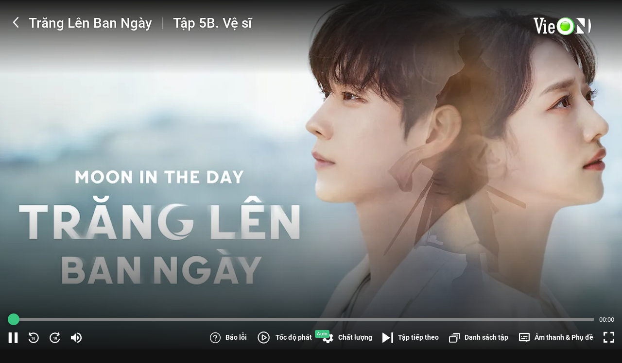

--- FILE ---
content_type: text/html; charset=utf-8
request_url: https://vieon.vn/trang-len-ban-ngay-moon-day--eps-tap-5b.html?utm_source=PR&utm_campaign=paid-PR--Awareness--YAN--show--rap-viet-mua-2--YAN--2021-10-14&utm_medium=cpc&c=rap-viet-mua-2--YAN&pid=paid-PR&af_force_deeplink=false
body_size: 89825
content:
<!DOCTYPE html><html lang="vi" class="user vieon-layout theme-dark overflow-x" id="html-head"><head><meta charSet="utf-8"/><link rel="preload" as="image" href="https://static2.vieon.vn/vieplay-image/thumbnail_v4/2023/10/04/wtecmd2v_1920x1080-tranglenbanngay_296_168.webp?w=320&amp;q=75 320w, https://static2.vieon.vn/vieplay-image/thumbnail_v4/2023/10/04/wtecmd2v_1920x1080-tranglenbanngay_296_168.webp?w=640&amp;q=75 640w"/><title>Tập 5B. Vệ sĩ Trăng Lên Ban Ngày - 14 Tập | VieON</title><meta property="og:image" content="https://static2.vieon.vn/vieplay-image/thumbnail_hot_v4/2023/10/04/fmue8rji_1920x1080-tranglenbanngay.png"/><meta property="twitter:image" content="https://static2.vieon.vn/vieplay-image/thumbnail_hot_v4/2023/10/04/fmue8rji_1920x1080-tranglenbanngay.png"/><meta property="og:image" content="https://static2.vieon.vn/vieplay-image/carousel_web_v4/2023/10/04/3ke3wukm_1920x1080-tranglenbanngay.png"/><meta property="twitter:image" content="https://static2.vieon.vn/vieplay-image/carousel_web_v4/2023/10/04/3ke3wukm_1920x1080-tranglenbanngay.png"/><meta property="og:image" content="https://static2.vieon.vn/vieplay-image/poster_v4/2023/10/04/rak3xmhg_660x946-tranglenbanngay.png"/><meta property="twitter:image" content="https://static2.vieon.vn/vieplay-image/poster_v4/2023/10/04/rak3xmhg_660x946-tranglenbanngay.png"/><meta property="og:image" content="https://static2.vieon.vn/vieplay-image/poster_v4/2023/10/04/kvxxap8x_660x946-tranglenbanngay1.png"/><meta property="twitter:image" content="https://static2.vieon.vn/vieplay-image/poster_v4/2023/10/04/kvxxap8x_660x946-tranglenbanngay1.png"/><meta property="og:image" content="https://static2.vieon.vn/vieplay-image/thumbnail_hot_v4/2023/10/04/cx2romut_1920x1080-tranglenbanngay1.png"/><meta property="twitter:image" content="https://static2.vieon.vn/vieplay-image/thumbnail_hot_v4/2023/10/04/cx2romut_1920x1080-tranglenbanngay1.png"/><script async="" defer="" type="application/ld+json">{
    "@context": "https://schema.org",
    "@type": "Corporation",
    "name": "VieON",
    "url": "https://vieon.vn",
    "sameAs": [
      "https://vieon.vn/",
      "https://www.facebook.com/vieonofficial",
      "https://www.linkedin.com/company/vieon",
      "https://www.instagram.com/vieon.official/",
      "https://www.youtube.com/@VieONApp",
      "https://www.youtube.com/VieChannelHTV2/",
      "https://en.wikipedia.org/wiki/DatVietVAC",
      "https://vi.wikipedia.org/wiki/VieON",
      "https://wikitia.com/wiki/VieON",
      "https://vi.wikipedia.org/wiki/%E1%BB%A8ng_d%E1%BB%A5ng_OTT",
      "https://vi.wikipedia.org/wiki/Rap_Vi%E1%BB%87t",
      "https://vietnaminsider.vn/vietnams-leading-entertainment-group-announces-the-launch-of-its-modern-streaming-platform-vieon/",
      "https://apps.apple.com/vn/app/id1357819721",
      "https://play.google.com/store/apps/details?id=vieon.phim.tv"
     ]
  }</script><script async="" defer="" type="application/ld+json">{
    "@context": "https://schema.org",
    "@type": "Organization",
    "url": "https://vieon.vn",
    "logo": "https://static.vieon.vn/vieon-web-v4/assets/img/logo.svg",
    "contactPoint": [{
      "@type": "ContactPoint",
      "telephone": "1800 599920",
      "contactType": "customer service",
      "areaServed": "VN",
      "availableLanguage": "Vietnamese",
      "contactOption": "TollFree"
    }]
  }</script><script async="" defer="" type="application/ld+json">{
  "@context": "http://schema.org",
  "@type": "WebSite",
  "url": "https://vieon.vn/",
  "name": "VieON",
  "description": "Xem phim hot nhất 2025 trên VieON: Hạnh Phúc Bị Đánh Cắp 2, Em xinh say Hi, Anh Trai Say Hi, Ngày ta chưa biết tên, Cung Điện Ma Ám, Bảy Ngày Bên Nhau, Phàm Nhân Tu Tiên Truyện, Cuộc Chiến Hạ Lưu, Bộ Tứ Báo Thủ, Mẹ Biển. Trải nghiệm giải trí đỉnh cao, cập nhật liên tục 24/7, mọi lúc mọi nơi.",
  "image": "https://static.vieon.vn/vieon-web-v4/assets/img/logo.svg"
}</script><script async="" defer="" type="application/ld+json">{
			"@context": "http://schema.org",
			"@type": "Episode",
			"url": "https://vieon.vn/trang-len-ban-ngay-moon-day--eps-tap-5b.html",
			"name": "Tập 5B. Vệ sĩ",
			"description": "Xem Tập 5B. Vệ sĩ Trăng Lên Ban Ngày - 14 Tập của Hàn Quốc có sự tham gia của . Thuộc thể loại: Phim bộ",
			"image": "https://static2.vieon.vn/vieplay-image/thumbnail_v4/2023/11/14/k2q9aiam_ep05bc92e2017c11cf7d9691725c32b38dc5e.jpg",
			"thumbnailUrl": "https://static2.vieon.vn/vieplay-image/thumbnail_v4/2023/11/14/k2q9aiam_ep05bc92e2017c11cf7d9691725c32b38dc5e.jpg",
			"genre": ["Phim tình cảm","Phim tâm lý"],
			"actor": [{ "@type": "Person", "name": "Ohn Joo Wan" },{ "@type": "Person", "name": "Pyo Ye Jin" },{ "@type": "Person", "name": "Kim Young Dae" },{ "@type": "Person", "name": "Jung Woong In" }], "director": [{ "@type": "Person", "name": "Park Chan Yool" },{ "@type": "Person", "name": "Pyo Min Soo" }], 
			"timeRequired": "PT30M",
			"aggregateRating": {
				"@type": "AggregateRating",
				"ratingValue": 4.90,
				"reviewCount": 3109
			},
			"episodeNumber": 5,
			"partOfSeries": {
				"@type": "CreativeWorkSeries"
			}
			}</script><script async="" defer="" type="application/ld+json">{"@context":"https://schema.org","@type":"BreadcrumbList","itemListElement":[{"@type":"ListItem","item":{"@id":"https://vieon.vn/","name":"VieON"},"position":1},{"@type":"ListItem","item":{"@id":"https://vieon.vn/phim-hay/","name":"Phim hay"},"position":2},{"@type":"ListItem","item":{"@id":"https://vieon.vn/trang-len-ban-ngay-1.html","name":"Trăng Lên Ban Ngày"},"position":3},{"@type":"ListItem","item":{"@id":"https://vieon.vn/trang-len-ban-ngay-moon-day--eps-tap-5b.html","name":"Tập 5B. Vệ sĩ"},"position":4}]}</script><meta name="robots" content="noindex,follow,max-snippet:-1,max-image-preview:large,max-video-preview:-1"/><meta name="googlebot" content="noindex,follow,max-snippet:-1,max-image-preview:large,max-video-preview:-1"/><meta name="description" content="Xem Tập 5B. Vệ sĩ Trăng Lên Ban Ngày - 14 Tập của Hàn Quốc có sự tham gia của . Thuộc thể loại: Phim bộ"/><link rel="alternate" media="only screen and (max-width: 640px)" href="https://vieon.vn/trang-len-ban-ngay-moon-day--eps-tap-5b.html"/><meta property="og:title" content="Tập 5B. Vệ sĩ Trăng Lên Ban Ngày - 14 Tập | VieON"/><meta property="og:description" content="Xem Tập 5B. Vệ sĩ Trăng Lên Ban Ngày - 14 Tập của Hàn Quốc có sự tham gia của . Thuộc thể loại: Phim bộ"/><meta property="og:url" content="https://vieon.vn/trang-len-ban-ngay-moon-day--eps-tap-5b.html"/><meta property="og:site_name" content="VieON"/><link rel="canonical" href="https://vieon.vn/trang-len-ban-ngay-moon-day.html"/><meta name="apple-itunes-app" content="app-id=1357819721, affiliate-data=vieonapp://vieon.vn/vod/5a17a69a-0406-44bd-8c10-baa022863b1e?episodeId=54f4464b-4273-4836-84ad-c67491dbf845, app-argument=vieonapp://vieon.vn/vod/5a17a69a-0406-44bd-8c10-baa022863b1e?episodeId=54f4464b-4273-4836-84ad-c67491dbf845"/><meta name="theme-color" content="#000000"/><meta name="mobile-web-app-capable" content="yes"/><meta name="apple-mobile-web-app-capable" content="yes"/><meta name="viewport" content="width=device-width, initial-scale=1.0"/><meta name="twitter:card" content="summary"/><meta name="twitter:title" content="Tập 5B. Vệ sĩ Trăng Lên Ban Ngày - 14 Tập | VieON"/><meta name="twitter:description" content="Xem Tập 5B. Vệ sĩ Trăng Lên Ban Ngày - 14 Tập của Hàn Quốc có sự tham gia của . Thuộc thể loại: Phim bộ"/><meta property="og:locale" content="vi_VN"/><meta property="og:type" content="website"/><meta property="al:android:url" content="vieonapp://vieon.vn/vod/5a17a69a-0406-44bd-8c10-baa022863b1e?episodeId=54f4464b-4273-4836-84ad-c67491dbf845"/><meta property="al:ios:url" content="vieonapp://vieon.vn/vod/5a17a69a-0406-44bd-8c10-baa022863b1e?episodeId=54f4464b-4273-4836-84ad-c67491dbf845"/><meta property="al:ios:app_store_id"/><meta property="al:ios:app_name"/><meta property="al:android:app_name"/><meta property="al:android:package"/><meta property="fb:pages" content="460776921118227"/><meta property="og:image:width" content="1200"/><meta property="og:image:height" content="1200"/><meta itemProp="uploadDate" content="2026-01-22T19:03:04.005Z"/><link rel="shortcut icon" content="https://static2.vieon.vn/prod-vieon-web-v5-gcp/_next/assets/img/favicon.ico"/><link rel="apple-touch-icon" content="https://static2.vieon.vn/prod-vieon-web-v5-gcp/_next/icon.png?v=1769165493004"/><meta name="next-head-count" content="49"/><script>!(function(w,p,f,c){if(!window.crossOriginIsolated && !navigator.serviceWorker) return;c=w[p]=Object.assign(w[p]||{},{"debug":false});c[f]=(c[f]||[]).concat(["dataLayer.push","fbq","ttq.track","ttq.page","gtag","AiactivSDK.load","AiactivSDK.initialize","AiactivSDK.callMethodsFromContainer","AiactivSDK.track","AiactivSDK.identify","AiactivSDK.requestAds"])})(window,'partytown','forward');/* Partytown 0.11.2 - MIT QwikDev */
const t={preserveBehavior:!1},e=e=>{if("string"==typeof e)return[e,t];const[n,r=t]=e;return[n,{...t,...r}]},n=Object.freeze((t=>{const e=new Set;let n=[];do{Object.getOwnPropertyNames(n).forEach((t=>{"function"==typeof n[t]&&e.add(t)}))}while((n=Object.getPrototypeOf(n))!==Object.prototype);return Array.from(e)})());!function(t,r,o,i,a,s,c,l,d,p,u=t,f){function h(){f||(f=1,"/"==(c=(s.lib||"/~partytown/")+(s.debug?"debug/":""))[0]&&(d=r.querySelectorAll('script[type="text/partytown"]'),i!=t?i.dispatchEvent(new CustomEvent("pt1",{detail:t})):(l=setTimeout(v,(null==s?void 0:s.fallbackTimeout)||1e4),r.addEventListener("pt0",w),a?y(1):o.serviceWorker?o.serviceWorker.register(c+(s.swPath||"partytown-sw.js"),{scope:c}).then((function(t){t.active?y():t.installing&&t.installing.addEventListener("statechange",(function(t){"activated"==t.target.state&&y()}))}),console.error):v())))}function y(e){p=r.createElement(e?"script":"iframe"),t._pttab=Date.now(),e||(p.style.display="block",p.style.width="0",p.style.height="0",p.style.border="0",p.style.visibility="hidden",p.setAttribute("aria-hidden",!0)),p.src=c+"partytown-"+(e?"atomics.js?v=0.11.2":"sandbox-sw.html?"+t._pttab),r.querySelector(s.sandboxParent||"body").appendChild(p)}function v(n,o){for(w(),i==t&&(s.forward||[]).map((function(n){const[r]=e(n);delete t[r.split(".")[0]]})),n=0;n<d.length;n++)(o=r.createElement("script")).innerHTML=d[n].innerHTML,o.nonce=s.nonce,r.head.appendChild(o);p&&p.parentNode.removeChild(p)}function w(){clearTimeout(l)}s=t.partytown||{},i==t&&(s.forward||[]).map((function(r){const[o,{preserveBehavior:i}]=e(r);u=t,o.split(".").map((function(e,r,o){var a;u=u[o[r]]=r+1<o.length?u[o[r]]||(a=o[r+1],n.includes(a)?[]:{}):(()=>{let e=null;if(i){const{methodOrProperty:n,thisObject:r}=((t,e)=>{let n=t;for(let t=0;t<e.length-1;t+=1)n=n[e[t]];return{thisObject:n,methodOrProperty:e.length>0?n[e[e.length-1]]:void 0}})(t,o);"function"==typeof n&&(e=(...t)=>n.apply(r,...t))}return function(){let n;return e&&(n=e(arguments)),(t._ptf=t._ptf||[]).push(o,arguments),n}})()}))})),"complete"==r.readyState?h():(t.addEventListener("DOMContentLoaded",h),t.addEventListener("load",h))}(window,document,navigator,top,window.crossOriginIsolated);document.currentScript.dataset.partytown="";</script><style>
/* roboto-100 - latin_vietnamese */
@font-face {
  font-display: swap;
  font-family: 'Roboto';
  font-style: normal;
  font-weight: 100;
  src: url('https://static2.vieon.vn/prod-vieon-web-v5-gcp/_next/assets/fonts/roboto-v30-latin_vietnamese-100.woff2') format('woff2');
}
@font-face {
  font-display: swap;
  font-family: 'Roboto';
  font-style: italic;
  font-weight: 100;
  src: url('https://static2.vieon.vn/prod-vieon-web-v5-gcp/_next/assets/fonts/roboto-v30-latin_vietnamese-100italic.woff2') format('woff2');
}
@font-face {
  font-display: swap;
  font-family: 'Roboto';
  font-style: normal;
  font-weight: 300;
  src: url('https://static2.vieon.vn/prod-vieon-web-v5-gcp/_next/assets/fonts/roboto-v30-latin_vietnamese-300.woff2') format('woff2');
}
@font-face {
  font-display: swap;
  font-family: 'Roboto';
  font-style: italic;
  font-weight: 300;
  src: url('https://static2.vieon.vn/prod-vieon-web-v5-gcp/_next/assets/fonts/roboto-v30-latin_vietnamese-300italic.woff2') format('woff2');
}
@font-face {
  font-display: swap;
  font-family: 'Roboto';
  font-style: normal;
  font-weight: 400;
  src: url('https://static2.vieon.vn/prod-vieon-web-v5-gcp/_next/assets/fonts/roboto-v30-latin_vietnamese-regular.woff2') format('woff2');
}
@font-face {
  font-display: swap;
  font-family: 'Roboto';
  font-style: italic;
  font-weight: 400;
  src: url('https://static2.vieon.vn/prod-vieon-web-v5-gcp/_next/assets/fonts/roboto-v30-latin_vietnamese-italic.woff2') format('woff2');
}
@font-face {
  font-display: swap;
  font-family: 'Roboto';
  font-style: normal;
  font-weight: 500;
  src: url('https://static2.vieon.vn/prod-vieon-web-v5-gcp/_next/assets/fonts/roboto-v30-latin_vietnamese-500.woff2') format('woff2');
}
@font-face {
  font-display: swap;
  font-family: 'Roboto';
  font-style: italic;
  font-weight: 500;
  src: url('https://static2.vieon.vn/prod-vieon-web-v5-gcp/_next/assets/fonts/roboto-v30-latin_vietnamese-500italic.woff2') format('woff2');
}
@font-face {
  font-display: swap;
  font-family: 'Roboto';
  font-style: normal;
  font-weight: 700;
  src: url('https://static2.vieon.vn/prod-vieon-web-v5-gcp/_next/assets/fonts/roboto-v30-latin_vietnamese-700.woff2') format('woff2');
}
@font-face {
  font-display: swap;
  font-family: 'Roboto';
  font-style: italic;
  font-weight: 700;
  src: url('https://static2.vieon.vn/prod-vieon-web-v5-gcp/_next/assets/fonts/roboto-v30-latin_vietnamese-700italic.woff2') format('woff2');
}
@font-face {
  font-display: swap;
  font-family: 'Roboto';
  font-style: normal;
  font-weight: 900;
  src: url('https://static2.vieon.vn/prod-vieon-web-v5-gcp/_next/assets/fonts/roboto-v30-latin_vietnamese-900.woff2') format('woff2');
}
@font-face {
  font-display: swap;
  font-family: 'Roboto';
  font-style: italic;
  font-weight: 900;
  src: url('https://static2.vieon.vn/prod-vieon-web-v5-gcp/_next/assets/fonts/roboto-v30-latin_vietnamese-900italic.woff2') format('woff2');
}
@font-face {
  font-display: swap;
  font-family: 'password';
  font-style: normal;
  font-weight: 400;
  src: url('https://static2.vieon.vn/prod-vieon-web-v5-gcp/_next/assets/fonts/password.ttf');
}
@font-face {
  font-display: swap;
  font-family: 'Roboto Italic';
  src: url('https://static2.vieon.vn/prod-vieon-web-v5-gcp/_next/assets/fonts/roboto-v30-latin_vietnamese-italic.woff2') format('woff2');
}
@font-face {
  font-display: swap;
  font-family: 'Roboto Light';
  src: url('https://static2.vieon.vn/prod-vieon-web-v5-gcp/_next/assets/fonts/roboto-v30-latin_vietnamese-300.woff2') format('woff2');
}
@font-face {
  font-display: swap;
  font-family: 'Roboto Light Italic';
  src: url('https://static2.vieon.vn/prod-vieon-web-v5-gcp/_next/assets/fonts/roboto-v30-latin_vietnamese-300italic.woff2') format('woff2');
}
@font-face {
  font-display: swap;
  font-family: 'Roboto Medium';
  src: url('https://static2.vieon.vn/prod-vieon-web-v5-gcp/_next/assets/fonts/roboto-v30-latin_vietnamese-500.woff2') format('woff2');
}
@font-face {
  font-display: swap;
  font-family: 'Roboto Medium Italic';
  src: url('https://static2.vieon.vn/prod-vieon-web-v5-gcp/_next/assets/fonts/roboto-v30-latin_vietnamese-500italic.woff2') format('woff2');
}
@font-face {
  font-display: swap;
  font-family: 'Roboto Bold';
  src: url('https://static2.vieon.vn/prod-vieon-web-v5-gcp/_next/assets/fonts/roboto-v30-latin_vietnamese-700.woff2') format('woff2');
}
@font-face {
  font-display: swap;
  font-family: 'Roboto Bold Italic';
  src: url('https://static2.vieon.vn/prod-vieon-web-v5-gcp/_next/assets/fonts/roboto-v30-latin_vietnamese-700italic.woff2') format('woff2');
}
@font-face {
  font-display: swap;
  font-family: 'Roboto Black';
  src: url('https://static2.vieon.vn/prod-vieon-web-v5-gcp/_next/assets/fonts/roboto-v30-latin_vietnamese-900.woff2') format('woff2');
}
@font-face {
  font-family: 'vie';
  font-display: swap;
  src: url('https://static2.vieon.vn/prod-vieon-web-v5-gcp/_next/assets/fonts/vie.woff?viefv617') format('woff'),
    url('https://static2.vieon.vn/prod-vieon-web-v5-gcp/_next/assets/fonts/vie.ttf?viefv617') format('truetype');
  font-weight: normal;
  font-style: normal;
}
@font-face {
  font-family: raty;
  font-style: normal;
  font-weight: 400;
  src: url('https://static2.vieon.vn/prod-vieon-web-v5-gcp/_next/assets/fonts/raty.eot');
  src: url('https://static2.vieon.vn/prod-vieon-web-v5-gcp/_next/assets/fonts/raty.eot?#iefix') format('embedded-opentype');
  src: url('https://static2.vieon.vn/prod-vieon-web-v5-gcp/_next/assets/fonts/raty.svg#raty') format('svg');
  src: url('https://static2.vieon.vn/prod-vieon-web-v5-gcp/_next/assets/fonts/raty.ttf') format('truetype');
  src: url('https://static2.vieon.vn/prod-vieon-web-v5-gcp/_next/assets/fonts/raty.woff') format('woff');
  font-display: swap;
}
</style><link rel="manifest" href="https://vieon.vn/manifest.json?v=1769165493004"/><link rel="preload" href="https://static2.vieon.vn/prod-vieon-web-v5-gcp/_next/assets/fonts/roboto-v30-latin_vietnamese-regular.woff2" as="font" type="font/woff2" crossorigin="anonymous"/><link rel="preload" href="https://static2.vieon.vn/prod-vieon-web-v5-gcp/_next/assets/fonts/roboto-v30-latin_vietnamese-italic.woff2" as="font" type="font/woff2" crossorigin="anonymous"/><link rel="preload" href="https://static2.vieon.vn/prod-vieon-web-v5-gcp/_next/assets/fonts/roboto-v30-latin_vietnamese-500.woff2" as="font" type="font/woff2" crossorigin="anonymous"/><link rel="preload" href="https://static2.vieon.vn/prod-vieon-web-v5-gcp/_next/assets/fonts/roboto-v30-latin_vietnamese-700.woff2" as="font" type="font/woff2" crossorigin="anonymous"/><link rel="preload" href="https://static2.vieon.vn/prod-vieon-web-v5-gcp/_next/assets/fonts/vie.woff?viefv617" as="font" type="font/woff" crossorigin="anonymous"/><link href="https://static2.vieon.vn/prod-vieon-web-v5-gcp/_next/assets/img/VieON_16x16.png?v=1769165493004" rel="icon" type="image/png" sizes="16x16"/><link href="https://static2.vieon.vn/prod-vieon-web-v5-gcp/_next/assets/img/VieON_32x32.png?v=1769165493004" rel="icon" type="image/png" sizes="32x32"/><link rel="apple-touch-icon" href="https://static2.vieon.vn/prod-vieon-web-v5-gcp/_next/assets/img/apple-touch-icon.png?v=1769165493004" sizes="180x180"/><link rel="preconnect" href="https://static2.vieon.vn/prod-vieon-web-v5-gcp/_next/" crossorigin="anonymous"/><link rel="dns-prefetch" href="https://static2.vieon.vn/prod-vieon-web-v5-gcp/_next/"/><link rel="preconnect" href="https://static2.vieon.vn" crossorigin="anonymous"/><link rel="dns-prefetch" href="https://static2.vieon.vn"/><link rel="preconnect" href="https://vieon.midesk.vn"/><link rel="dns-prefetch" href="https://vieon.midesk.vn"/><link rel="preload" href="https://static2.vieon.vn/prod-vieon-web-v5-gcp/_next/static/css/76c659adc099435b.css" as="style"/><link rel="stylesheet" href="https://static2.vieon.vn/prod-vieon-web-v5-gcp/_next/static/css/76c659adc099435b.css" data-n-g=""/><link rel="preload" href="https://static2.vieon.vn/prod-vieon-web-v5-gcp/_next/static/css/06f53943bf48ae37.css" as="style"/><link rel="stylesheet" href="https://static2.vieon.vn/prod-vieon-web-v5-gcp/_next/static/css/06f53943bf48ae37.css" data-n-p=""/><noscript data-n-css=""></noscript><script defer="" nomodule="" src="https://static2.vieon.vn/prod-vieon-web-v5-gcp/_next/static/chunks/polyfills-c67a75d1b6f99dc8.js"></script><script src="https://static2.vieon.vn/prod-vieon-web-v5-gcp/_next/static/chunks/runtime-921f7fcea16e5fad.js" defer=""></script><script src="https://static2.vieon.vn/prod-vieon-web-v5-gcp/_next/static/chunks/main-dc1b97813f7736d3.js" defer=""></script><script src="https://static2.vieon.vn/prod-vieon-web-v5-gcp/_next/static/chunks/pages/_app-6b02a54a90806c3f.js" defer=""></script><script src="https://static2.vieon.vn/prod-vieon-web-v5-gcp/_next/static/chunks/pages/%5Bslug%5D.html-34dbce9deda5c91e.js" defer=""></script><script src="https://static2.vieon.vn/prod-vieon-web-v5-gcp/_next/static/sCz5hVY2ZoqLKIAI51tQf/_buildManifest.js" defer=""></script><script src="https://static2.vieon.vn/prod-vieon-web-v5-gcp/_next/static/sCz5hVY2ZoqLKIAI51tQf/_ssgManifest.js" defer=""></script></head><body class="App" id="app"><div id="__next"><main id="main" class="main LayoutContainer_main__niq38 p-b"><section class="section section--vod-detail overflow"><aside class="w-full h-0 md:h-[100vh] pt-[56.25%] md:pt-0 grow relative"><div class="h-full w-full absolute top-0 left-0"><span style="box-sizing:border-box;display:block;overflow:hidden;width:initial;height:initial;background:none;opacity:1;border:0;margin:0;padding:0;position:relative"><span style="box-sizing:border-box;display:block;width:initial;height:initial;background:none;opacity:1;border:0;margin:0;padding:0;padding-top:56.25%"></span><img alt="Trăng Lên Ban Ngày" title="Trăng Lên Ban Ngày" src="https://static2.vieon.vn/vieplay-image/thumbnail_v4/2023/10/04/wtecmd2v_1920x1080-tranglenbanngay_296_168.webp?w=320&amp;q=75 320w, https://static2.vieon.vn/vieplay-image/thumbnail_v4/2023/10/04/wtecmd2v_1920x1080-tranglenbanngay_296_168.webp?w=640&amp;q=75 640w" decoding="async" data-nimg="responsive" class="image-block" style="overflow:hidden;background:none;opacity:1;position:absolute;top:0;left:0;bottom:0;right:0;box-sizing:border-box;padding:0;border:none;margin:auto;display:block;width:0;height:0;min-width:100%;max-width:100%;min-height:100%;max-height:100%"/></span></div></aside><aside class="w-[15.7%] overflow-hidden flex-none max-w-[300px] hidden md:block"></aside></section><div class="intro intro--preview intro--preview-vod intro--preview-vod--modal intro--preview-vod--detail" id="CardDetail" style="z-index:0"><div class="intro__wrap"><div class="intro__info"><div class="intro__info__wrap"><div class="intro__info-left"><h1 class="title text-white">Tập 5B. Vệ sĩ</h1><h2 class="text-white font-size-18">Moon In The Day</h2><div class="viewer-rating align-middle"><div class="viewer viewer--light"><span class="viewer__summary">0</span><span class="viewer__muted"> <!-- -->lượt xem</span></div><div class="rating rating--dark p-t1"><div class="rating__wrap"><div class="rating__selection"><i class="star-off-png" title="Cần cải thiện nhiều" data-alt="1" aria-expanded="false" aria-haspopup="dialog"></i><i class="star-off-png" title="Chưa hay lắm" data-alt="2" aria-expanded="false" aria-haspopup="dialog"></i><i class="star-off-png" title="Ổn" data-alt="3" aria-expanded="false" aria-haspopup="dialog"></i><i class="star-off-png" title="Hay" data-alt="4" aria-expanded="false" aria-haspopup="dialog"></i><i class="star-off-png" title="Không thể rời mắt" data-alt="5" aria-expanded="false" aria-haspopup="dialog"></i></div></div></div></div><div class="flex flex-row flex-wrap space-x-[10px] lg:space-x-3"><div class="Tag_Base__k3WPo Tag_Lg__klosb Tag_Truncate__chbBf Tag_divide__ApS31"><span class="font-medium">2023</span></div><div class="Tag_Base__k3WPo Tag_Lg__klosb Tag_Truncate__chbBf Tag_divide__ApS31"><span class="font-medium">T13</span></div><div class="Tag_Base__k3WPo Tag_Lg__klosb Tag_Truncate__chbBf Tag_divide__ApS31"><span class="font-medium">Hàn Quốc</span></div><div class="Tag_Base__k3WPo Tag_Lg__klosb Tag_Truncate__chbBf Tag_divide__ApS31"><span class="font-medium">1 Phần</span></div><div class="Tag_Base__k3WPo Tag_Lg__klosb Tag_Truncate__chbBf Tag_divide__ApS31"><span class="font-medium">Full HD</span></div><div class="Tag_Base__k3WPo Tag_Lg__klosb Tag_Truncate__chbBf Tag_divide__ApS31"><span class="font-medium">Nội dung tương tác</span></div></div><h2 class="card__title text-white" style="font-size:16px;font-weight:bold">Tập 5B. Vệ sĩ</h2><div class="intro__info__desc">Dựa trên một webtoon đình đám, Moon in the Day kể về câu chuyện tình yêu tàn nhẫn và đau lòng kéo dài 1.500 năm. Đan xen giữa quá khứ và hiện tại, bộ phim sẽ theo chân một người đàn ông mà thời gian đã ngừng trôi sau khi bị người yêu giết chết và một người phụ nữ đã mất đi ký ức về kiếp trước và tiếp tục “chảy như sông”.
Kim Young Dae đảm nhận hai vai Han Juno, một ngôi sao hàng đầu nổi tiếng ở Hàn Quốc và Do Ha, một quý tộc ưu tú của triều đại Silla. Sau khi trải qua một vụ tai nạn ô tô, cơ thể của Han Juno bị chiếm hữu bởi linh hồn của Do Ha, người có tính cách hoàn toàn khác với Juno.
Pyo Ye Jin đóng hai vai Kang Young Hwa, một lính cứu hỏa trở thành vệ sĩ và Ha Ni Ta, người sống sót duy nhất của một gia đình quý tộc đến từ Daegaya (một thành bang) thời Silla. Cuộc sống của Kang Young Hwa hoàn toàn thay đổi sau khi cứu ngôi sao hàng đầu Han Juno khỏi một vụ tai nạn ô tô vào ngày họ cùng nhau quay quảng cáo dịch vụ công cộng.</div></div><div class="intro__info-right !pl-0"><div class="flex space-x-4 md:space-x-2 lg:space-x-3 2xl:space-x-10"><button class="comment-counter !justify-start !text-white hover:!text-vo-green" tabindex="-1" type="button"><span class="w-[16px] h-[16px] md:w-[24px] md:h-[24px] flex items-center justify-center"><img src="/assets/images/heart-o-rc-medium.svg" alt="VieON"/></span><span class="text-[.75rem] text-center mt-1.5">0</span></button><a class="comment-counter !justify-start relative !text-white hover:!text-vo-green" href="#INTRO_COMMENT" tabindex="-1" title="Comment"><i class="vie vie-comment-o-alt-rc !text-[1rem] md:!text-[1.5rem]"></i><span class="text-[.75rem] text-center mt-1.5">Bình luận</span></a><a class="shared shared--link !justify-start !text-white hover:!text-vo-green" title="Chia sẻ - Trăng Lên Ban Ngày" tabindex="-1" href="https://vieon.vn/trang-len-ban-ngay-moon-day.html" target="_blank" rel="noreferrer"><i class="vie vie-location-share-o !text-[1rem] md:!text-[1.5rem]"></i><span class="text-[.75rem] text-center mt-1.5">Chia sẻ</span></a></div><div class="tags-group"><label class="tags tags--muted">Diễn viên:</label><a class="tags text-white" title="Nghệ sĩ Kim Young Dae - VieON" tabindex="-1" href="/nghe-si/kim-young-dae/?utm_source=PR&amp;utm_campaign=paid-PR--Awareness--YAN--show--rap-viet-mua-2--YAN--2021-10-14&amp;utm_medium=cpc&amp;c=rap-viet-mua-2--YAN&amp;pid=paid-PR&amp;af_force_deeplink=false">Kim Young Dae, </a><a class="tags text-white" title="Nghệ sĩ Pyo Ye Jin - VieON" tabindex="-1" href="/nghe-si/pyo-ye-jin/?utm_source=PR&amp;utm_campaign=paid-PR--Awareness--YAN--show--rap-viet-mua-2--YAN--2021-10-14&amp;utm_medium=cpc&amp;c=rap-viet-mua-2--YAN&amp;pid=paid-PR&amp;af_force_deeplink=false">Pyo Ye Jin, </a><a class="tags text-white" title="Nghệ sĩ Ohn Joo Wan - VieON" tabindex="-1" href="/nghe-si/ohn-joo-wan/?utm_source=PR&amp;utm_campaign=paid-PR--Awareness--YAN--show--rap-viet-mua-2--YAN--2021-10-14&amp;utm_medium=cpc&amp;c=rap-viet-mua-2--YAN&amp;pid=paid-PR&amp;af_force_deeplink=false">Ohn Joo Wan, </a><a class="tags text-white" title="Nghệ sĩ Jung Woong In - VieON" tabindex="-1" href="/nghe-si/jung-woong-in/?utm_source=PR&amp;utm_campaign=paid-PR--Awareness--YAN--show--rap-viet-mua-2--YAN--2021-10-14&amp;utm_medium=cpc&amp;c=rap-viet-mua-2--YAN&amp;pid=paid-PR&amp;af_force_deeplink=false">Jung Woong In</a></div><div class="tags-group"><label class="tags tags--muted">Đạo diễn:</label><a class="tags text-white" title="Nghệ sĩ Pyo Min Soo - VieON" tabindex="-1" href="/nghe-si/pyo-min-soo/?utm_source=PR&amp;utm_campaign=paid-PR--Awareness--YAN--show--rap-viet-mua-2--YAN--2021-10-14&amp;utm_medium=cpc&amp;c=rap-viet-mua-2--YAN&amp;pid=paid-PR&amp;af_force_deeplink=false">Pyo Min Soo, </a><a class="tags text-white" title="Nghệ sĩ Park Chan Yool - VieON" tabindex="-1" href="/nghe-si/park-chan-yool/?utm_source=PR&amp;utm_campaign=paid-PR--Awareness--YAN--show--rap-viet-mua-2--YAN--2021-10-14&amp;utm_medium=cpc&amp;c=rap-viet-mua-2--YAN&amp;pid=paid-PR&amp;af_force_deeplink=false">Park Chan Yool</a></div></div></div></div><section class="section section--intro canal-v"><div class="section__body"><div class="rocopa"><div class="rocopa__header vertical"><div class="rocopa__header-left"><h2 class="rocopa__title">Danh sách tập</h2><div class="flex flex-wrap space-x-1.5 lg:space-x-2"><div class="Tag_Base__k3WPo Tag_Md__iFzYv Tag_Truncate__chbBf Tag_divide__ApS31"><span class="font-medium">14/14 tập</span></div></div></div><div class="rocopa__header-right"><nav class="menu space-x-4 md:space-x-6"></nav></div></div><div class="rocopa__body"><div><div class="swiper-container slider relative" data-item-view="6" id="idEpisode_5a17a69a-0406-44bd-8c10-baa022863b1e"><div class="swiper-wrapper"><div class="swiper-slide slider__item"><div class="card card--vod card--dir-vertical space-cel-2" data-impression-index="0"><div class="card__thumbnail"><a class="card__thumbnail-loader overflow ratio-16-9" title="Tập 1A. Khởi đầu nghiệt duyên" tabindex="-1" href="/trang-len-ban-ngay-moon-day--eps-tap-1a.html?utm_source=PR&amp;utm_campaign=paid-PR--Awareness--YAN--show--rap-viet-mua-2--YAN--2021-10-14&amp;utm_medium=cpc&amp;c=rap-viet-mua-2--YAN&amp;pid=paid-PR&amp;af_force_deeplink=false"><span style="box-sizing:border-box;display:inline-block;overflow:hidden;width:initial;height:initial;background:none;opacity:1;border:0;margin:0;padding:0;position:relative;max-width:100%"><span style="box-sizing:border-box;display:block;width:initial;height:initial;background:none;opacity:1;border:0;margin:0;padding:0;max-width:100%"><img style="display:block;max-width:100%;width:initial;height:initial;background:none;opacity:1;border:0;margin:0;padding:0" alt="" aria-hidden="true" src="data:image/svg+xml,%3csvg%20xmlns=%27http://www.w3.org/2000/svg%27%20version=%271.1%27%20width=%27250%27%20height=%27141%27/%3e"/></span><img alt="VieON" src="[data-uri]" decoding="async" data-nimg="intrinsic" class="image-block card__thumb-img" style="overflow:hidden;background:none;opacity:1;position:absolute;top:0;left:0;bottom:0;right:0;box-sizing:border-box;padding:0;border:none;margin:auto;display:block;width:0;height:0;min-width:100%;max-width:100%;min-height:100%;max-height:100%"/><noscript><img alt="VieON" src="https://static2.vieon.vn/vieplay-image/thumbnail_v4/2023/10/30/uvdsnj4h_ep01a_296_168.jpg" decoding="async" data-nimg="intrinsic" style="overflow:hidden;background:none;opacity:1;position:absolute;top:0;left:0;bottom:0;right:0;box-sizing:border-box;padding:0;border:none;margin:auto;display:block;width:0;height:0;min-width:100%;max-width:100%;min-height:100%;max-height:100%" class="image-block card__thumb-img" loading="lazy"/></noscript></span></a><div class="Card_tagGroup2__M77ot"></div><div class="Card_tagGroup3__nmxnL"></div><button class="button button--play button--geometry-circle button--dark-glass absolute" type="button"><i class="vie vie-play-solid-rc m-l1 medium"></i></button></div><div class="card__section"><h3 class="card__title text-white line-clamp" data-line-clamp="2"><a class="title text-white" title="Tập 1A. Khởi đầu nghiệt duyên" href="/trang-len-ban-ngay-moon-day--eps-tap-1a.html?utm_source=PR&amp;utm_campaign=paid-PR--Awareness--YAN--show--rap-viet-mua-2--YAN--2021-10-14&amp;utm_medium=cpc&amp;c=rap-viet-mua-2--YAN&amp;pid=paid-PR&amp;af_force_deeplink=false">Tập 1A. Khởi đầu nghiệt duyên</a></h3><div class="flex flex-wrap space-x-1.5 lg:space-x-2"><div class="Tag_Base__k3WPo Tag_Md__iFzYv Tag_Truncate__chbBf Tag_divide__ApS31"><span class="font-medium">T13</span></div><div class="Tag_Base__k3WPo Tag_Md__iFzYv Tag_Truncate__chbBf Tag_divide__ApS31"><span class="font-medium">Full HD</span></div></div><div class="card__duration">30ph</div><p class="card__desc line-clamp" data-line-clamp="3">Kang Young Hwa (Pyo Ye Jin) lao xuống nước cố gắng giải cứu Han Juno (Kim Young Dae).</p></div></div></div><div class="swiper-slide slider__item"><div class="card card--vod card--dir-vertical space-cel-2" data-impression-index="1"><div class="card__thumbnail"><a class="card__thumbnail-loader overflow ratio-16-9" title="Tập 1B. Khởi đầu nghiệt duyên" tabindex="-1" href="/trang-len-ban-ngay-moon-day--eps-tap-1b.html?utm_source=PR&amp;utm_campaign=paid-PR--Awareness--YAN--show--rap-viet-mua-2--YAN--2021-10-14&amp;utm_medium=cpc&amp;c=rap-viet-mua-2--YAN&amp;pid=paid-PR&amp;af_force_deeplink=false"><span style="box-sizing:border-box;display:inline-block;overflow:hidden;width:initial;height:initial;background:none;opacity:1;border:0;margin:0;padding:0;position:relative;max-width:100%"><span style="box-sizing:border-box;display:block;width:initial;height:initial;background:none;opacity:1;border:0;margin:0;padding:0;max-width:100%"><img style="display:block;max-width:100%;width:initial;height:initial;background:none;opacity:1;border:0;margin:0;padding:0" alt="" aria-hidden="true" src="data:image/svg+xml,%3csvg%20xmlns=%27http://www.w3.org/2000/svg%27%20version=%271.1%27%20width=%27250%27%20height=%27141%27/%3e"/></span><img alt="VieON" src="[data-uri]" decoding="async" data-nimg="intrinsic" class="image-block card__thumb-img" style="overflow:hidden;background:none;opacity:1;position:absolute;top:0;left:0;bottom:0;right:0;box-sizing:border-box;padding:0;border:none;margin:auto;display:block;width:0;height:0;min-width:100%;max-width:100%;min-height:100%;max-height:100%"/><noscript><img alt="VieON" src="https://static2.vieon.vn/vieplay-image/thumbnail_v4/2023/10/30/zy9q3osj_ep01b_296_168.jpg" decoding="async" data-nimg="intrinsic" style="overflow:hidden;background:none;opacity:1;position:absolute;top:0;left:0;bottom:0;right:0;box-sizing:border-box;padding:0;border:none;margin:auto;display:block;width:0;height:0;min-width:100%;max-width:100%;min-height:100%;max-height:100%" class="image-block card__thumb-img" loading="lazy"/></noscript></span></a><div class="Card_tagGroup2__M77ot"></div><div class="Card_tagGroup3__nmxnL"></div><button class="button button--play button--geometry-circle button--dark-glass absolute" type="button"><i class="vie vie-play-solid-rc m-l1 medium"></i></button></div><div class="card__section"><h3 class="card__title text-white line-clamp" data-line-clamp="2"><a class="title text-white" title="Tập 1B. Khởi đầu nghiệt duyên" href="/trang-len-ban-ngay-moon-day--eps-tap-1b.html?utm_source=PR&amp;utm_campaign=paid-PR--Awareness--YAN--show--rap-viet-mua-2--YAN--2021-10-14&amp;utm_medium=cpc&amp;c=rap-viet-mua-2--YAN&amp;pid=paid-PR&amp;af_force_deeplink=false">Tập 1B. Khởi đầu nghiệt duyên</a></h3><div class="flex flex-wrap space-x-1.5 lg:space-x-2"><div class="Tag_Base__k3WPo Tag_Md__iFzYv Tag_Truncate__chbBf Tag_divide__ApS31"><span class="font-medium">T13</span></div><div class="Tag_Base__k3WPo Tag_Md__iFzYv Tag_Truncate__chbBf Tag_divide__ApS31"><span class="font-medium">Full HD</span></div></div><div class="card__duration">30ph</div><p class="card__desc line-clamp" data-line-clamp="3">Kang Young Hwa (Pyo Ye Jin) lao xuống nước cố gắng giải cứu Han Juno (Kim Young Dae).</p></div></div></div><div class="swiper-slide slider__item"><div class="card card--vod card--dir-vertical space-cel-2" data-impression-index="2"><div class="card__thumbnail"><a class="card__thumbnail-loader overflow ratio-16-9" title="Tập 2A. Cơ thể trú ngụ" tabindex="-1" href="/trang-len-ban-ngay-moon-day--eps-tap-2a.html?utm_source=PR&amp;utm_campaign=paid-PR--Awareness--YAN--show--rap-viet-mua-2--YAN--2021-10-14&amp;utm_medium=cpc&amp;c=rap-viet-mua-2--YAN&amp;pid=paid-PR&amp;af_force_deeplink=false"><span style="box-sizing:border-box;display:inline-block;overflow:hidden;width:initial;height:initial;background:none;opacity:1;border:0;margin:0;padding:0;position:relative;max-width:100%"><span style="box-sizing:border-box;display:block;width:initial;height:initial;background:none;opacity:1;border:0;margin:0;padding:0;max-width:100%"><img style="display:block;max-width:100%;width:initial;height:initial;background:none;opacity:1;border:0;margin:0;padding:0" alt="" aria-hidden="true" src="data:image/svg+xml,%3csvg%20xmlns=%27http://www.w3.org/2000/svg%27%20version=%271.1%27%20width=%27250%27%20height=%27141%27/%3e"/></span><img alt="VieON" src="[data-uri]" decoding="async" data-nimg="intrinsic" class="image-block card__thumb-img" style="overflow:hidden;background:none;opacity:1;position:absolute;top:0;left:0;bottom:0;right:0;box-sizing:border-box;padding:0;border:none;margin:auto;display:block;width:0;height:0;min-width:100%;max-width:100%;min-height:100%;max-height:100%"/><noscript><img alt="VieON" src="https://static2.vieon.vn/vieplay-image/thumbnail_v4/2023/10/30/iv5fxdt5_ep02a_296_168.jpg" decoding="async" data-nimg="intrinsic" style="overflow:hidden;background:none;opacity:1;position:absolute;top:0;left:0;bottom:0;right:0;box-sizing:border-box;padding:0;border:none;margin:auto;display:block;width:0;height:0;min-width:100%;max-width:100%;min-height:100%;max-height:100%" class="image-block card__thumb-img" loading="lazy"/></noscript></span></a><div class="Card_tagGroup2__M77ot"></div><div class="Card_tagGroup3__nmxnL"></div><button class="button button--play button--geometry-circle button--dark-glass absolute" type="button"><i class="vie vie-play-solid-rc m-l1 medium"></i></button></div><div class="card__section"><h3 class="card__title text-white line-clamp" data-line-clamp="2"><a class="title text-white" title="Tập 2A. Cơ thể trú ngụ" href="/trang-len-ban-ngay-moon-day--eps-tap-2a.html?utm_source=PR&amp;utm_campaign=paid-PR--Awareness--YAN--show--rap-viet-mua-2--YAN--2021-10-14&amp;utm_medium=cpc&amp;c=rap-viet-mua-2--YAN&amp;pid=paid-PR&amp;af_force_deeplink=false">Tập 2A. Cơ thể trú ngụ</a></h3><div class="flex flex-wrap space-x-1.5 lg:space-x-2"><div class="Tag_Base__k3WPo Tag_Md__iFzYv Tag_Truncate__chbBf Tag_divide__ApS31"><span class="font-medium">T13</span></div><div class="Tag_Base__k3WPo Tag_Md__iFzYv Tag_Truncate__chbBf Tag_divide__ApS31"><span class="font-medium">Full HD</span></div></div><div class="card__duration">30ph</div><p class="card__desc line-clamp" data-line-clamp="3">Juno (Kim Young Dae) đề nghị Young Hwa (Pyo Ye Jin) làm vệ sĩ và ở cạnh mình mọi lúc.</p></div></div></div><div class="swiper-slide slider__item"><div class="card card--vod card--dir-vertical space-cel-2" data-impression-index="3"><div class="card__thumbnail"><a class="card__thumbnail-loader overflow ratio-16-9" title="Tập 2B. Cơ thể trú ngụ" tabindex="-1" href="/trang-len-ban-ngay-moon-day--eps-tap-2b.html?utm_source=PR&amp;utm_campaign=paid-PR--Awareness--YAN--show--rap-viet-mua-2--YAN--2021-10-14&amp;utm_medium=cpc&amp;c=rap-viet-mua-2--YAN&amp;pid=paid-PR&amp;af_force_deeplink=false"><span style="box-sizing:border-box;display:inline-block;overflow:hidden;width:initial;height:initial;background:none;opacity:1;border:0;margin:0;padding:0;position:relative;max-width:100%"><span style="box-sizing:border-box;display:block;width:initial;height:initial;background:none;opacity:1;border:0;margin:0;padding:0;max-width:100%"><img style="display:block;max-width:100%;width:initial;height:initial;background:none;opacity:1;border:0;margin:0;padding:0" alt="" aria-hidden="true" src="data:image/svg+xml,%3csvg%20xmlns=%27http://www.w3.org/2000/svg%27%20version=%271.1%27%20width=%27250%27%20height=%27141%27/%3e"/></span><img alt="VieON" src="[data-uri]" decoding="async" data-nimg="intrinsic" class="image-block card__thumb-img" style="overflow:hidden;background:none;opacity:1;position:absolute;top:0;left:0;bottom:0;right:0;box-sizing:border-box;padding:0;border:none;margin:auto;display:block;width:0;height:0;min-width:100%;max-width:100%;min-height:100%;max-height:100%"/><noscript><img alt="VieON" src="https://static2.vieon.vn/vieplay-image/thumbnail_v4/2023/10/30/op8b3pad_ep02b_296_168.jpg" decoding="async" data-nimg="intrinsic" style="overflow:hidden;background:none;opacity:1;position:absolute;top:0;left:0;bottom:0;right:0;box-sizing:border-box;padding:0;border:none;margin:auto;display:block;width:0;height:0;min-width:100%;max-width:100%;min-height:100%;max-height:100%" class="image-block card__thumb-img" loading="lazy"/></noscript></span></a><div class="Card_tagGroup2__M77ot"></div><div class="Card_tagGroup3__nmxnL"></div><button class="button button--play button--geometry-circle button--dark-glass absolute" type="button"><i class="vie vie-play-solid-rc m-l1 medium"></i></button></div><div class="card__section"><h3 class="card__title text-white line-clamp" data-line-clamp="2"><a class="title text-white" title="Tập 2B. Cơ thể trú ngụ" href="/trang-len-ban-ngay-moon-day--eps-tap-2b.html?utm_source=PR&amp;utm_campaign=paid-PR--Awareness--YAN--show--rap-viet-mua-2--YAN--2021-10-14&amp;utm_medium=cpc&amp;c=rap-viet-mua-2--YAN&amp;pid=paid-PR&amp;af_force_deeplink=false">Tập 2B. Cơ thể trú ngụ</a></h3><div class="flex flex-wrap space-x-1.5 lg:space-x-2"><div class="Tag_Base__k3WPo Tag_Md__iFzYv Tag_Truncate__chbBf Tag_divide__ApS31"><span class="font-medium">T13</span></div><div class="Tag_Base__k3WPo Tag_Md__iFzYv Tag_Truncate__chbBf Tag_divide__ApS31"><span class="font-medium">Full HD</span></div></div><div class="card__duration">30ph</div><p class="card__desc line-clamp" data-line-clamp="3">Juno (Kim Young Dae) đề nghị Young Hwa (Pyo Ye Jin) làm vệ sĩ và ở cạnh mình mọi lúc.</p></div></div></div><div class="swiper-slide slider__item"><div class="card card--vod card--dir-vertical space-cel-2" data-impression-index="4"><div class="card__thumbnail"><a class="card__thumbnail-loader overflow ratio-16-9" title="Tập 3A Đề nghị" tabindex="-1" href="/trang-len-ban-ngay-moon-day--eps-tap-3a.html?utm_source=PR&amp;utm_campaign=paid-PR--Awareness--YAN--show--rap-viet-mua-2--YAN--2021-10-14&amp;utm_medium=cpc&amp;c=rap-viet-mua-2--YAN&amp;pid=paid-PR&amp;af_force_deeplink=false"><span style="box-sizing:border-box;display:inline-block;overflow:hidden;width:initial;height:initial;background:none;opacity:1;border:0;margin:0;padding:0;position:relative;max-width:100%"><span style="box-sizing:border-box;display:block;width:initial;height:initial;background:none;opacity:1;border:0;margin:0;padding:0;max-width:100%"><img style="display:block;max-width:100%;width:initial;height:initial;background:none;opacity:1;border:0;margin:0;padding:0" alt="" aria-hidden="true" src="data:image/svg+xml,%3csvg%20xmlns=%27http://www.w3.org/2000/svg%27%20version=%271.1%27%20width=%27250%27%20height=%27141%27/%3e"/></span><img alt="VieON" src="[data-uri]" decoding="async" data-nimg="intrinsic" class="image-block card__thumb-img" style="overflow:hidden;background:none;opacity:1;position:absolute;top:0;left:0;bottom:0;right:0;box-sizing:border-box;padding:0;border:none;margin:auto;display:block;width:0;height:0;min-width:100%;max-width:100%;min-height:100%;max-height:100%"/><noscript><img alt="VieON" src="https://static2.vieon.vn/vieplay-image/thumbnail_v4/2023/11/07/eh1osm42_ep03a_296_168.jpg" decoding="async" data-nimg="intrinsic" style="overflow:hidden;background:none;opacity:1;position:absolute;top:0;left:0;bottom:0;right:0;box-sizing:border-box;padding:0;border:none;margin:auto;display:block;width:0;height:0;min-width:100%;max-width:100%;min-height:100%;max-height:100%" class="image-block card__thumb-img" loading="lazy"/></noscript></span></a><div class="Card_tagGroup2__M77ot"></div><div class="Card_tagGroup3__nmxnL"></div><button class="button button--play button--geometry-circle button--dark-glass absolute" type="button"><i class="vie vie-play-solid-rc m-l1 medium"></i></button></div><div class="card__section"><h3 class="card__title text-white line-clamp" data-line-clamp="2"><a class="title text-white" title="Tập 3A Đề nghị" href="/trang-len-ban-ngay-moon-day--eps-tap-3a.html?utm_source=PR&amp;utm_campaign=paid-PR--Awareness--YAN--show--rap-viet-mua-2--YAN--2021-10-14&amp;utm_medium=cpc&amp;c=rap-viet-mua-2--YAN&amp;pid=paid-PR&amp;af_force_deeplink=false">Tập 3A Đề nghị</a></h3><div class="flex flex-wrap space-x-1.5 lg:space-x-2"><div class="Tag_Base__k3WPo Tag_Md__iFzYv Tag_Truncate__chbBf Tag_divide__ApS31"><span class="font-medium">T13</span></div><div class="Tag_Base__k3WPo Tag_Md__iFzYv Tag_Truncate__chbBf Tag_divide__ApS31"><span class="font-medium">Full HD</span></div></div><div class="card__duration">30ph</div><p class="card__desc line-clamp" data-line-clamp="3">Mino (Ohn Joo Wan) muốn Young Hwa làm vệ sĩ cho Juno, đổi lại anh sẽ giúp cô phục chức.</p></div></div></div><div class="swiper-slide slider__item"><div class="card card--vod card--dir-vertical space-cel-2" data-impression-index="5"><div class="card__thumbnail"><a class="card__thumbnail-loader overflow ratio-16-9" title="Tập 3B. Đề nghị" tabindex="-1" href="/trang-len-ban-ngay-moon-day--eps-tap-3b.html?utm_source=PR&amp;utm_campaign=paid-PR--Awareness--YAN--show--rap-viet-mua-2--YAN--2021-10-14&amp;utm_medium=cpc&amp;c=rap-viet-mua-2--YAN&amp;pid=paid-PR&amp;af_force_deeplink=false"><span style="box-sizing:border-box;display:inline-block;overflow:hidden;width:initial;height:initial;background:none;opacity:1;border:0;margin:0;padding:0;position:relative;max-width:100%"><span style="box-sizing:border-box;display:block;width:initial;height:initial;background:none;opacity:1;border:0;margin:0;padding:0;max-width:100%"><img style="display:block;max-width:100%;width:initial;height:initial;background:none;opacity:1;border:0;margin:0;padding:0" alt="" aria-hidden="true" src="data:image/svg+xml,%3csvg%20xmlns=%27http://www.w3.org/2000/svg%27%20version=%271.1%27%20width=%27250%27%20height=%27141%27/%3e"/></span><img alt="VieON" src="[data-uri]" decoding="async" data-nimg="intrinsic" class="image-block card__thumb-img" style="overflow:hidden;background:none;opacity:1;position:absolute;top:0;left:0;bottom:0;right:0;box-sizing:border-box;padding:0;border:none;margin:auto;display:block;width:0;height:0;min-width:100%;max-width:100%;min-height:100%;max-height:100%"/><noscript><img alt="VieON" src="https://static2.vieon.vn/vieplay-image/thumbnail_v4/2023/11/07/i3cohqb9_ep03b_296_168.jpg" decoding="async" data-nimg="intrinsic" style="overflow:hidden;background:none;opacity:1;position:absolute;top:0;left:0;bottom:0;right:0;box-sizing:border-box;padding:0;border:none;margin:auto;display:block;width:0;height:0;min-width:100%;max-width:100%;min-height:100%;max-height:100%" class="image-block card__thumb-img" loading="lazy"/></noscript></span></a><div class="Card_tagGroup2__M77ot"></div><div class="Card_tagGroup3__nmxnL"></div><button class="button button--play button--geometry-circle button--dark-glass absolute" type="button"><i class="vie vie-play-solid-rc m-l1 medium"></i></button></div><div class="card__section"><h3 class="card__title text-white line-clamp" data-line-clamp="2"><a class="title text-white" title="Tập 3B. Đề nghị" href="/trang-len-ban-ngay-moon-day--eps-tap-3b.html?utm_source=PR&amp;utm_campaign=paid-PR--Awareness--YAN--show--rap-viet-mua-2--YAN--2021-10-14&amp;utm_medium=cpc&amp;c=rap-viet-mua-2--YAN&amp;pid=paid-PR&amp;af_force_deeplink=false">Tập 3B. Đề nghị</a></h3><div class="flex flex-wrap space-x-1.5 lg:space-x-2"><div class="Tag_Base__k3WPo Tag_Md__iFzYv Tag_Truncate__chbBf Tag_divide__ApS31"><span class="font-medium">T13</span></div><div class="Tag_Base__k3WPo Tag_Md__iFzYv Tag_Truncate__chbBf Tag_divide__ApS31"><span class="font-medium">Full HD</span></div></div><div class="card__duration">30ph</div><p class="card__desc line-clamp" data-line-clamp="3">Mino (Ohn Joo Wan) muốn Young Hwa làm vệ sĩ cho Juno, đổi lại anh sẽ giúp cô phục chức.</p></div></div></div><div class="swiper-slide slider__item"><div class="card card--vod card--dir-vertical space-cel-2" data-impression-index="6"><div class="card__thumbnail"><a class="card__thumbnail-loader overflow ratio-16-9" title="Tập 4A. Giấc mơ dài" tabindex="-1" href="/trang-len-ban-ngay-moon-day--eps-tap-4a.html?utm_source=PR&amp;utm_campaign=paid-PR--Awareness--YAN--show--rap-viet-mua-2--YAN--2021-10-14&amp;utm_medium=cpc&amp;c=rap-viet-mua-2--YAN&amp;pid=paid-PR&amp;af_force_deeplink=false"><span style="box-sizing:border-box;display:inline-block;overflow:hidden;width:initial;height:initial;background:none;opacity:1;border:0;margin:0;padding:0;position:relative;max-width:100%"><span style="box-sizing:border-box;display:block;width:initial;height:initial;background:none;opacity:1;border:0;margin:0;padding:0;max-width:100%"><img style="display:block;max-width:100%;width:initial;height:initial;background:none;opacity:1;border:0;margin:0;padding:0" alt="" aria-hidden="true" src="data:image/svg+xml,%3csvg%20xmlns=%27http://www.w3.org/2000/svg%27%20version=%271.1%27%20width=%27250%27%20height=%27141%27/%3e"/></span><img alt="VieON" src="[data-uri]" decoding="async" data-nimg="intrinsic" class="image-block card__thumb-img" style="overflow:hidden;background:none;opacity:1;position:absolute;top:0;left:0;bottom:0;right:0;box-sizing:border-box;padding:0;border:none;margin:auto;display:block;width:0;height:0;min-width:100%;max-width:100%;min-height:100%;max-height:100%"/><noscript><img alt="VieON" src="https://static2.vieon.vn/vieplay-image/thumbnail_v4/2023/11/07/mcqqsk7a_ep04a_296_168.jpg" decoding="async" data-nimg="intrinsic" style="overflow:hidden;background:none;opacity:1;position:absolute;top:0;left:0;bottom:0;right:0;box-sizing:border-box;padding:0;border:none;margin:auto;display:block;width:0;height:0;min-width:100%;max-width:100%;min-height:100%;max-height:100%" class="image-block card__thumb-img" loading="lazy"/></noscript></span></a><div class="Card_tagGroup2__M77ot"></div><div class="Card_tagGroup3__nmxnL"></div><button class="button button--play button--geometry-circle button--dark-glass absolute" type="button"><i class="vie vie-play-solid-rc m-l1 medium"></i></button></div><div class="card__section"><h3 class="card__title text-white line-clamp" data-line-clamp="2"><a class="title text-white" title="Tập 4A. Giấc mơ dài" href="/trang-len-ban-ngay-moon-day--eps-tap-4a.html?utm_source=PR&amp;utm_campaign=paid-PR--Awareness--YAN--show--rap-viet-mua-2--YAN--2021-10-14&amp;utm_medium=cpc&amp;c=rap-viet-mua-2--YAN&amp;pid=paid-PR&amp;af_force_deeplink=false">Tập 4A. Giấc mơ dài</a></h3><div class="flex flex-wrap space-x-1.5 lg:space-x-2"><div class="Tag_Base__k3WPo Tag_Md__iFzYv Tag_Truncate__chbBf Tag_divide__ApS31"><span class="font-medium">T13</span></div><div class="Tag_Base__k3WPo Tag_Md__iFzYv Tag_Truncate__chbBf Tag_divide__ApS31"><span class="font-medium">Full HD</span></div></div><div class="card__duration">30ph</div><p class="card__desc line-clamp" data-line-clamp="3">Juno định giết Young Hwa nhưng do dự khi nghe thấy tiếng gọi quen thuộc.</p></div></div></div><div class="swiper-slide slider__item"><div class="card card--vod card--dir-vertical space-cel-2" data-impression-index="7"><div class="card__thumbnail"><a class="card__thumbnail-loader overflow ratio-16-9" title="Tập 4B. Giấc mơ dài" tabindex="-1" href="/trang-len-ban-ngay-moon-day--eps-tap-4b.html?utm_source=PR&amp;utm_campaign=paid-PR--Awareness--YAN--show--rap-viet-mua-2--YAN--2021-10-14&amp;utm_medium=cpc&amp;c=rap-viet-mua-2--YAN&amp;pid=paid-PR&amp;af_force_deeplink=false"><span style="box-sizing:border-box;display:inline-block;overflow:hidden;width:initial;height:initial;background:none;opacity:1;border:0;margin:0;padding:0;position:relative;max-width:100%"><span style="box-sizing:border-box;display:block;width:initial;height:initial;background:none;opacity:1;border:0;margin:0;padding:0;max-width:100%"><img style="display:block;max-width:100%;width:initial;height:initial;background:none;opacity:1;border:0;margin:0;padding:0" alt="" aria-hidden="true" src="data:image/svg+xml,%3csvg%20xmlns=%27http://www.w3.org/2000/svg%27%20version=%271.1%27%20width=%27250%27%20height=%27141%27/%3e"/></span><img alt="VieON" src="[data-uri]" decoding="async" data-nimg="intrinsic" class="image-block card__thumb-img" style="overflow:hidden;background:none;opacity:1;position:absolute;top:0;left:0;bottom:0;right:0;box-sizing:border-box;padding:0;border:none;margin:auto;display:block;width:0;height:0;min-width:100%;max-width:100%;min-height:100%;max-height:100%"/><noscript><img alt="VieON" src="https://static2.vieon.vn/vieplay-image/thumbnail_v4/2023/11/07/a7zvs9br_ep04b_296_168.jpg" decoding="async" data-nimg="intrinsic" style="overflow:hidden;background:none;opacity:1;position:absolute;top:0;left:0;bottom:0;right:0;box-sizing:border-box;padding:0;border:none;margin:auto;display:block;width:0;height:0;min-width:100%;max-width:100%;min-height:100%;max-height:100%" class="image-block card__thumb-img" loading="lazy"/></noscript></span></a><div class="Card_tagGroup2__M77ot"></div><div class="Card_tagGroup3__nmxnL"></div><button class="button button--play button--geometry-circle button--dark-glass absolute" type="button"><i class="vie vie-play-solid-rc m-l1 medium"></i></button></div><div class="card__section"><h3 class="card__title text-white line-clamp" data-line-clamp="2"><a class="title text-white" title="Tập 4B. Giấc mơ dài" href="/trang-len-ban-ngay-moon-day--eps-tap-4b.html?utm_source=PR&amp;utm_campaign=paid-PR--Awareness--YAN--show--rap-viet-mua-2--YAN--2021-10-14&amp;utm_medium=cpc&amp;c=rap-viet-mua-2--YAN&amp;pid=paid-PR&amp;af_force_deeplink=false">Tập 4B. Giấc mơ dài</a></h3><div class="flex flex-wrap space-x-1.5 lg:space-x-2"><div class="Tag_Base__k3WPo Tag_Md__iFzYv Tag_Truncate__chbBf Tag_divide__ApS31"><span class="font-medium">T13</span></div><div class="Tag_Base__k3WPo Tag_Md__iFzYv Tag_Truncate__chbBf Tag_divide__ApS31"><span class="font-medium">Full HD</span></div></div><div class="card__duration">30ph</div><p class="card__desc line-clamp" data-line-clamp="3">Juno định giết Young Hwa nhưng do dự khi nghe thấy tiếng gọi quen thuộc.</p></div></div></div><div class="swiper-slide slider__item"><div class="card card--vod card--dir-vertical space-cel-2" data-impression-index="8"><div class="card__thumbnail"><a class="card__thumbnail-loader overflow ratio-16-9" title="Tập 5A. Vệ sĩ" tabindex="-1" href="/trang-len-ban-ngay-moon-day--eps-tap-5a.html?utm_source=PR&amp;utm_campaign=paid-PR--Awareness--YAN--show--rap-viet-mua-2--YAN--2021-10-14&amp;utm_medium=cpc&amp;c=rap-viet-mua-2--YAN&amp;pid=paid-PR&amp;af_force_deeplink=false"><span style="box-sizing:border-box;display:inline-block;overflow:hidden;width:initial;height:initial;background:none;opacity:1;border:0;margin:0;padding:0;position:relative;max-width:100%"><span style="box-sizing:border-box;display:block;width:initial;height:initial;background:none;opacity:1;border:0;margin:0;padding:0;max-width:100%"><img style="display:block;max-width:100%;width:initial;height:initial;background:none;opacity:1;border:0;margin:0;padding:0" alt="" aria-hidden="true" src="data:image/svg+xml,%3csvg%20xmlns=%27http://www.w3.org/2000/svg%27%20version=%271.1%27%20width=%27250%27%20height=%27141%27/%3e"/></span><img alt="VieON" src="[data-uri]" decoding="async" data-nimg="intrinsic" class="image-block card__thumb-img" style="overflow:hidden;background:none;opacity:1;position:absolute;top:0;left:0;bottom:0;right:0;box-sizing:border-box;padding:0;border:none;margin:auto;display:block;width:0;height:0;min-width:100%;max-width:100%;min-height:100%;max-height:100%"/><noscript><img alt="VieON" src="https://static2.vieon.vn/vieplay-image/thumbnail_v4/2023/11/14/1pd8dnvt_ep05af65d44239034f523aed7b0b3aee5a2ff_296_168.jpg" decoding="async" data-nimg="intrinsic" style="overflow:hidden;background:none;opacity:1;position:absolute;top:0;left:0;bottom:0;right:0;box-sizing:border-box;padding:0;border:none;margin:auto;display:block;width:0;height:0;min-width:100%;max-width:100%;min-height:100%;max-height:100%" class="image-block card__thumb-img" loading="lazy"/></noscript></span></a><div class="Card_tagGroup2__M77ot"></div><div class="Card_tagGroup3__nmxnL"></div><button class="button button--play button--geometry-circle button--dark-glass absolute" type="button"><i class="vie vie-play-solid-rc m-l1 medium"></i></button></div><div class="card__section"><h3 class="card__title text-white line-clamp" data-line-clamp="2"><a class="title text-white" title="Tập 5A. Vệ sĩ" href="/trang-len-ban-ngay-moon-day--eps-tap-5a.html?utm_source=PR&amp;utm_campaign=paid-PR--Awareness--YAN--show--rap-viet-mua-2--YAN--2021-10-14&amp;utm_medium=cpc&amp;c=rap-viet-mua-2--YAN&amp;pid=paid-PR&amp;af_force_deeplink=false">Tập 5A. Vệ sĩ</a></h3><div class="flex flex-wrap space-x-1.5 lg:space-x-2"><div class="Tag_Base__k3WPo Tag_Md__iFzYv Tag_Truncate__chbBf Tag_divide__ApS31"><span class="font-medium">T13</span></div><div class="Tag_Base__k3WPo Tag_Md__iFzYv Tag_Truncate__chbBf Tag_divide__ApS31"><span class="font-medium">Full HD</span></div></div><div class="card__duration">30ph</div><p class="card__desc line-clamp" data-line-clamp="3">Young Hwa dọn đến nhà Juno ở. Juno đuổi Yi Seol về khi cô thấy cả hai ở cùng nhau.</p></div></div></div><div class="swiper-slide slider__item"><div class="card card--vod card--dir-vertical space-cel-2" data-impression-index="9"><div class="card__thumbnail"><a class="card__thumbnail-loader overflow ratio-16-9" title="Tập 5B. Vệ sĩ" tabindex="-1" href="/trang-len-ban-ngay-moon-day--eps-tap-5b.html?utm_source=PR&amp;utm_campaign=paid-PR--Awareness--YAN--show--rap-viet-mua-2--YAN--2021-10-14&amp;utm_medium=cpc&amp;c=rap-viet-mua-2--YAN&amp;pid=paid-PR&amp;af_force_deeplink=false"><span style="box-sizing:border-box;display:inline-block;overflow:hidden;width:initial;height:initial;background:none;opacity:1;border:0;margin:0;padding:0;position:relative;max-width:100%"><span style="box-sizing:border-box;display:block;width:initial;height:initial;background:none;opacity:1;border:0;margin:0;padding:0;max-width:100%"><img style="display:block;max-width:100%;width:initial;height:initial;background:none;opacity:1;border:0;margin:0;padding:0" alt="" aria-hidden="true" src="data:image/svg+xml,%3csvg%20xmlns=%27http://www.w3.org/2000/svg%27%20version=%271.1%27%20width=%27250%27%20height=%27141%27/%3e"/></span><img alt="VieON" src="[data-uri]" decoding="async" data-nimg="intrinsic" class="image-block card__thumb-img" style="overflow:hidden;background:none;opacity:1;position:absolute;top:0;left:0;bottom:0;right:0;box-sizing:border-box;padding:0;border:none;margin:auto;display:block;width:0;height:0;min-width:100%;max-width:100%;min-height:100%;max-height:100%"/><noscript><img alt="VieON" src="https://static2.vieon.vn/vieplay-image/thumbnail_v4/2023/11/14/k2q9aiam_ep05bc92e2017c11cf7d9691725c32b38dc5e_296_168.jpg" decoding="async" data-nimg="intrinsic" style="overflow:hidden;background:none;opacity:1;position:absolute;top:0;left:0;bottom:0;right:0;box-sizing:border-box;padding:0;border:none;margin:auto;display:block;width:0;height:0;min-width:100%;max-width:100%;min-height:100%;max-height:100%" class="image-block card__thumb-img" loading="lazy"/></noscript></span></a><div class="Card_tagGroup2__M77ot"></div><div class="Card_tagGroup3__nmxnL"></div><button class="button button--play button--geometry-circle button--dark-glass absolute" type="button"><i class="vie vie-play-solid-rc m-l1 medium"></i></button></div><div class="card__section"><h3 class="card__title text-white line-clamp" data-line-clamp="2"><a class="title text-white" title="Tập 5B. Vệ sĩ" href="/trang-len-ban-ngay-moon-day--eps-tap-5b.html?utm_source=PR&amp;utm_campaign=paid-PR--Awareness--YAN--show--rap-viet-mua-2--YAN--2021-10-14&amp;utm_medium=cpc&amp;c=rap-viet-mua-2--YAN&amp;pid=paid-PR&amp;af_force_deeplink=false">Tập 5B. Vệ sĩ</a></h3><div class="flex flex-wrap space-x-1.5 lg:space-x-2"><div class="Tag_Base__k3WPo Tag_Md__iFzYv Tag_Truncate__chbBf Tag_divide__ApS31"><span class="font-medium">T13</span></div><div class="Tag_Base__k3WPo Tag_Md__iFzYv Tag_Truncate__chbBf Tag_divide__ApS31"><span class="font-medium">Full HD</span></div></div><div class="card__duration">30ph</div><p class="card__desc line-clamp" data-line-clamp="3">Young Hwa dọn đến nhà Juno ở. Juno đuổi Yi Seol về khi cô thấy cả hai ở cùng nhau.</p></div></div></div><div class="swiper-slide slider__item"><div class="card card--vod card--dir-vertical space-cel-2" data-impression-index="10"><div class="card__thumbnail"><a class="card__thumbnail-loader overflow ratio-16-9" title="Tập 6A. Ảo ảnh" tabindex="-1" href="/trang-len-ban-ngay-moon-day--eps-tap-6a.html?utm_source=PR&amp;utm_campaign=paid-PR--Awareness--YAN--show--rap-viet-mua-2--YAN--2021-10-14&amp;utm_medium=cpc&amp;c=rap-viet-mua-2--YAN&amp;pid=paid-PR&amp;af_force_deeplink=false"><span style="box-sizing:border-box;display:inline-block;overflow:hidden;width:initial;height:initial;background:none;opacity:1;border:0;margin:0;padding:0;position:relative;max-width:100%"><span style="box-sizing:border-box;display:block;width:initial;height:initial;background:none;opacity:1;border:0;margin:0;padding:0;max-width:100%"><img style="display:block;max-width:100%;width:initial;height:initial;background:none;opacity:1;border:0;margin:0;padding:0" alt="" aria-hidden="true" src="data:image/svg+xml,%3csvg%20xmlns=%27http://www.w3.org/2000/svg%27%20version=%271.1%27%20width=%27250%27%20height=%27141%27/%3e"/></span><img alt="VieON" src="[data-uri]" decoding="async" data-nimg="intrinsic" class="image-block card__thumb-img" style="overflow:hidden;background:none;opacity:1;position:absolute;top:0;left:0;bottom:0;right:0;box-sizing:border-box;padding:0;border:none;margin:auto;display:block;width:0;height:0;min-width:100%;max-width:100%;min-height:100%;max-height:100%"/><noscript><img alt="VieON" src="https://static2.vieon.vn/vieplay-image/thumbnail_v4/2023/11/14/78ppuxyj_ep06a2bd454307b53126843900cf90275924c_296_168.jpg" decoding="async" data-nimg="intrinsic" style="overflow:hidden;background:none;opacity:1;position:absolute;top:0;left:0;bottom:0;right:0;box-sizing:border-box;padding:0;border:none;margin:auto;display:block;width:0;height:0;min-width:100%;max-width:100%;min-height:100%;max-height:100%" class="image-block card__thumb-img" loading="lazy"/></noscript></span></a><div class="Card_tagGroup2__M77ot"></div><div class="Card_tagGroup3__nmxnL"></div><button class="button button--play button--geometry-circle button--dark-glass absolute" type="button"><i class="vie vie-play-solid-rc m-l1 medium"></i></button></div><div class="card__section"><h3 class="card__title text-white line-clamp" data-line-clamp="2"><a class="title text-white" title="Tập 6A. Ảo ảnh" href="/trang-len-ban-ngay-moon-day--eps-tap-6a.html?utm_source=PR&amp;utm_campaign=paid-PR--Awareness--YAN--show--rap-viet-mua-2--YAN--2021-10-14&amp;utm_medium=cpc&amp;c=rap-viet-mua-2--YAN&amp;pid=paid-PR&amp;af_force_deeplink=false">Tập 6A. Ảo ảnh</a></h3><div class="flex flex-wrap space-x-1.5 lg:space-x-2"><div class="Tag_Base__k3WPo Tag_Md__iFzYv Tag_Truncate__chbBf Tag_divide__ApS31"><span class="font-medium">T13</span></div><div class="Tag_Base__k3WPo Tag_Md__iFzYv Tag_Truncate__chbBf Tag_divide__ApS31"><span class="font-medium">Full HD</span></div></div><div class="card__duration">30ph</div><p class="card__desc line-clamp" data-line-clamp="3">Young Hwa tìm đến Ok Sa Am hỏi chuyện sau khi nghe Mino nhắc đến một từ kỳ lạ.</p></div></div></div><div class="swiper-slide slider__item"><div class="card card--vod card--dir-vertical space-cel-2" data-impression-index="11"><div class="card__thumbnail"><a class="card__thumbnail-loader overflow ratio-16-9" title="Tập 6B. Ảo ảnh" tabindex="-1" href="/trang-len-ban-ngay-moon-day--eps-tap-6b.html?utm_source=PR&amp;utm_campaign=paid-PR--Awareness--YAN--show--rap-viet-mua-2--YAN--2021-10-14&amp;utm_medium=cpc&amp;c=rap-viet-mua-2--YAN&amp;pid=paid-PR&amp;af_force_deeplink=false"><span style="box-sizing:border-box;display:inline-block;overflow:hidden;width:initial;height:initial;background:none;opacity:1;border:0;margin:0;padding:0;position:relative;max-width:100%"><span style="box-sizing:border-box;display:block;width:initial;height:initial;background:none;opacity:1;border:0;margin:0;padding:0;max-width:100%"><img style="display:block;max-width:100%;width:initial;height:initial;background:none;opacity:1;border:0;margin:0;padding:0" alt="" aria-hidden="true" src="data:image/svg+xml,%3csvg%20xmlns=%27http://www.w3.org/2000/svg%27%20version=%271.1%27%20width=%27250%27%20height=%27141%27/%3e"/></span><img alt="VieON" src="[data-uri]" decoding="async" data-nimg="intrinsic" class="image-block card__thumb-img" style="overflow:hidden;background:none;opacity:1;position:absolute;top:0;left:0;bottom:0;right:0;box-sizing:border-box;padding:0;border:none;margin:auto;display:block;width:0;height:0;min-width:100%;max-width:100%;min-height:100%;max-height:100%"/><noscript><img alt="VieON" src="https://static2.vieon.vn/vieplay-image/thumbnail_v4/2023/11/14/ivbsugco_ep06b1ad46e790785dc0534e2d1a8548e7d38_296_168.jpg" decoding="async" data-nimg="intrinsic" style="overflow:hidden;background:none;opacity:1;position:absolute;top:0;left:0;bottom:0;right:0;box-sizing:border-box;padding:0;border:none;margin:auto;display:block;width:0;height:0;min-width:100%;max-width:100%;min-height:100%;max-height:100%" class="image-block card__thumb-img" loading="lazy"/></noscript></span></a><div class="Card_tagGroup2__M77ot"></div><div class="Card_tagGroup3__nmxnL"></div><button class="button button--play button--geometry-circle button--dark-glass absolute" type="button"><i class="vie vie-play-solid-rc m-l1 medium"></i></button></div><div class="card__section"><h3 class="card__title text-white line-clamp" data-line-clamp="2"><a class="title text-white" title="Tập 6B. Ảo ảnh" href="/trang-len-ban-ngay-moon-day--eps-tap-6b.html?utm_source=PR&amp;utm_campaign=paid-PR--Awareness--YAN--show--rap-viet-mua-2--YAN--2021-10-14&amp;utm_medium=cpc&amp;c=rap-viet-mua-2--YAN&amp;pid=paid-PR&amp;af_force_deeplink=false">Tập 6B. Ảo ảnh</a></h3><div class="flex flex-wrap space-x-1.5 lg:space-x-2"><div class="Tag_Base__k3WPo Tag_Md__iFzYv Tag_Truncate__chbBf Tag_divide__ApS31"><span class="font-medium">T13</span></div><div class="Tag_Base__k3WPo Tag_Md__iFzYv Tag_Truncate__chbBf Tag_divide__ApS31"><span class="font-medium">Full HD</span></div></div><div class="card__duration">30ph</div><p class="card__desc line-clamp" data-line-clamp="3">Young Hwa tìm đến Ok Sa Am hỏi chuyện sau khi nghe Mino nhắc đến một từ kỳ lạ.</p></div></div></div><div class="swiper-slide slider__item"><div class="card card--vod card--dir-vertical space-cel-2" data-impression-index="12"><div class="card__thumbnail"><a class="card__thumbnail-loader overflow ratio-16-9" title="Tập 7A. Để tâm" tabindex="-1" href="/trang-len-ban-ngay-moon-day--eps-tap-7a.html?utm_source=PR&amp;utm_campaign=paid-PR--Awareness--YAN--show--rap-viet-mua-2--YAN--2021-10-14&amp;utm_medium=cpc&amp;c=rap-viet-mua-2--YAN&amp;pid=paid-PR&amp;af_force_deeplink=false"><span style="box-sizing:border-box;display:inline-block;overflow:hidden;width:initial;height:initial;background:none;opacity:1;border:0;margin:0;padding:0;position:relative;max-width:100%"><span style="box-sizing:border-box;display:block;width:initial;height:initial;background:none;opacity:1;border:0;margin:0;padding:0;max-width:100%"><img style="display:block;max-width:100%;width:initial;height:initial;background:none;opacity:1;border:0;margin:0;padding:0" alt="" aria-hidden="true" src="data:image/svg+xml,%3csvg%20xmlns=%27http://www.w3.org/2000/svg%27%20version=%271.1%27%20width=%27250%27%20height=%27141%27/%3e"/></span><img alt="VieON" src="[data-uri]" decoding="async" data-nimg="intrinsic" class="image-block card__thumb-img" style="overflow:hidden;background:none;opacity:1;position:absolute;top:0;left:0;bottom:0;right:0;box-sizing:border-box;padding:0;border:none;margin:auto;display:block;width:0;height:0;min-width:100%;max-width:100%;min-height:100%;max-height:100%"/><noscript><img alt="VieON" src="https://static2.vieon.vn/vieplay-image/thumbnail_v4/2023/11/21/29prezbs_ep07a977689733c29cc7fb99363b67e5e7922_296_168.jpg" decoding="async" data-nimg="intrinsic" style="overflow:hidden;background:none;opacity:1;position:absolute;top:0;left:0;bottom:0;right:0;box-sizing:border-box;padding:0;border:none;margin:auto;display:block;width:0;height:0;min-width:100%;max-width:100%;min-height:100%;max-height:100%" class="image-block card__thumb-img" loading="lazy"/></noscript></span></a><div class="Card_tagGroup2__M77ot"></div><div class="Card_tagGroup3__nmxnL"></div><button class="button button--play button--geometry-circle button--dark-glass absolute" type="button"><i class="vie vie-play-solid-rc m-l1 medium"></i></button></div><div class="card__section"><h3 class="card__title text-white line-clamp" data-line-clamp="2"><a class="title text-white" title="Tập 7A. Để tâm" href="/trang-len-ban-ngay-moon-day--eps-tap-7a.html?utm_source=PR&amp;utm_campaign=paid-PR--Awareness--YAN--show--rap-viet-mua-2--YAN--2021-10-14&amp;utm_medium=cpc&amp;c=rap-viet-mua-2--YAN&amp;pid=paid-PR&amp;af_force_deeplink=false">Tập 7A. Để tâm</a></h3><div class="flex flex-wrap space-x-1.5 lg:space-x-2"><div class="Tag_Base__k3WPo Tag_Md__iFzYv Tag_Truncate__chbBf Tag_divide__ApS31"><span class="font-medium">T13</span></div><div class="Tag_Base__k3WPo Tag_Md__iFzYv Tag_Truncate__chbBf Tag_divide__ApS31"><span class="font-medium">Full HD</span></div></div><div class="card__duration">30ph</div><p class="card__desc line-clamp" data-line-clamp="3">Han Ri Ta (Pyo Ye Jin) đã có cơ hội giết chết Do Ha (Kim Young Dae) nhưng lại không làm.</p></div></div></div><div class="swiper-slide slider__item"><div class="card card--vod card--dir-vertical space-cel-2" data-impression-index="13"><div class="card__thumbnail"><a class="card__thumbnail-loader overflow ratio-16-9" title="Tập 7B. Để tâm" tabindex="-1" href="/trang-len-ban-ngay-moon-day--eps-tap-7b.html?utm_source=PR&amp;utm_campaign=paid-PR--Awareness--YAN--show--rap-viet-mua-2--YAN--2021-10-14&amp;utm_medium=cpc&amp;c=rap-viet-mua-2--YAN&amp;pid=paid-PR&amp;af_force_deeplink=false"><span style="box-sizing:border-box;display:inline-block;overflow:hidden;width:initial;height:initial;background:none;opacity:1;border:0;margin:0;padding:0;position:relative;max-width:100%"><span style="box-sizing:border-box;display:block;width:initial;height:initial;background:none;opacity:1;border:0;margin:0;padding:0;max-width:100%"><img style="display:block;max-width:100%;width:initial;height:initial;background:none;opacity:1;border:0;margin:0;padding:0" alt="" aria-hidden="true" src="data:image/svg+xml,%3csvg%20xmlns=%27http://www.w3.org/2000/svg%27%20version=%271.1%27%20width=%27250%27%20height=%27141%27/%3e"/></span><img alt="VieON" src="[data-uri]" decoding="async" data-nimg="intrinsic" class="image-block card__thumb-img" style="overflow:hidden;background:none;opacity:1;position:absolute;top:0;left:0;bottom:0;right:0;box-sizing:border-box;padding:0;border:none;margin:auto;display:block;width:0;height:0;min-width:100%;max-width:100%;min-height:100%;max-height:100%"/><noscript><img alt="VieON" src="https://static2.vieon.vn/vieplay-image/thumbnail_v4/2023/11/21/3u30i73x_ep07bfd842b13c91e4fb51e73984587411b88_296_168.jpg" decoding="async" data-nimg="intrinsic" style="overflow:hidden;background:none;opacity:1;position:absolute;top:0;left:0;bottom:0;right:0;box-sizing:border-box;padding:0;border:none;margin:auto;display:block;width:0;height:0;min-width:100%;max-width:100%;min-height:100%;max-height:100%" class="image-block card__thumb-img" loading="lazy"/></noscript></span></a><div class="Card_tagGroup2__M77ot"></div><div class="Card_tagGroup3__nmxnL"></div><button class="button button--play button--geometry-circle button--dark-glass absolute" type="button"><i class="vie vie-play-solid-rc m-l1 medium"></i></button></div><div class="card__section"><h3 class="card__title text-white line-clamp" data-line-clamp="2"><a class="title text-white" title="Tập 7B. Để tâm" href="/trang-len-ban-ngay-moon-day--eps-tap-7b.html?utm_source=PR&amp;utm_campaign=paid-PR--Awareness--YAN--show--rap-viet-mua-2--YAN--2021-10-14&amp;utm_medium=cpc&amp;c=rap-viet-mua-2--YAN&amp;pid=paid-PR&amp;af_force_deeplink=false">Tập 7B. Để tâm</a></h3><div class="flex flex-wrap space-x-1.5 lg:space-x-2"><div class="Tag_Base__k3WPo Tag_Md__iFzYv Tag_Truncate__chbBf Tag_divide__ApS31"><span class="font-medium">T13</span></div><div class="Tag_Base__k3WPo Tag_Md__iFzYv Tag_Truncate__chbBf Tag_divide__ApS31"><span class="font-medium">Full HD</span></div></div><div class="card__duration">30ph</div><p class="card__desc line-clamp" data-line-clamp="3">Han Ri Ta (Pyo Ye Jin) đã có cơ hội giết chết Do Ha (Kim Young Dae) nhưng lại không làm.</p></div></div></div><div class="swiper-slide slider__item"><div class="card card--vod card--dir-vertical space-cel-2" data-impression-index="14"><div class="card__thumbnail"><a class="card__thumbnail-loader overflow ratio-16-9" title="Tập 8A. Điềm xấu" tabindex="-1" href="/trang-len-ban-ngay-moon-day--eps-tap-8a.html?utm_source=PR&amp;utm_campaign=paid-PR--Awareness--YAN--show--rap-viet-mua-2--YAN--2021-10-14&amp;utm_medium=cpc&amp;c=rap-viet-mua-2--YAN&amp;pid=paid-PR&amp;af_force_deeplink=false"><span style="box-sizing:border-box;display:inline-block;overflow:hidden;width:initial;height:initial;background:none;opacity:1;border:0;margin:0;padding:0;position:relative;max-width:100%"><span style="box-sizing:border-box;display:block;width:initial;height:initial;background:none;opacity:1;border:0;margin:0;padding:0;max-width:100%"><img style="display:block;max-width:100%;width:initial;height:initial;background:none;opacity:1;border:0;margin:0;padding:0" alt="" aria-hidden="true" src="data:image/svg+xml,%3csvg%20xmlns=%27http://www.w3.org/2000/svg%27%20version=%271.1%27%20width=%27250%27%20height=%27141%27/%3e"/></span><img alt="VieON" src="[data-uri]" decoding="async" data-nimg="intrinsic" class="image-block card__thumb-img" style="overflow:hidden;background:none;opacity:1;position:absolute;top:0;left:0;bottom:0;right:0;box-sizing:border-box;padding:0;border:none;margin:auto;display:block;width:0;height:0;min-width:100%;max-width:100%;min-height:100%;max-height:100%"/><noscript><img alt="VieON" src="https://static2.vieon.vn/vieplay-image/thumbnail_v4/2023/11/21/p1op9fx7_ep08a_296_168.jpg" decoding="async" data-nimg="intrinsic" style="overflow:hidden;background:none;opacity:1;position:absolute;top:0;left:0;bottom:0;right:0;box-sizing:border-box;padding:0;border:none;margin:auto;display:block;width:0;height:0;min-width:100%;max-width:100%;min-height:100%;max-height:100%" class="image-block card__thumb-img" loading="lazy"/></noscript></span></a><div class="Card_tagGroup2__M77ot"></div><div class="Card_tagGroup3__nmxnL"></div><button class="button button--play button--geometry-circle button--dark-glass absolute" type="button"><i class="vie vie-play-solid-rc m-l1 medium"></i></button></div><div class="card__section"><h3 class="card__title text-white line-clamp" data-line-clamp="2"><a class="title text-white" title="Tập 8A. Điềm xấu" href="/trang-len-ban-ngay-moon-day--eps-tap-8a.html?utm_source=PR&amp;utm_campaign=paid-PR--Awareness--YAN--show--rap-viet-mua-2--YAN--2021-10-14&amp;utm_medium=cpc&amp;c=rap-viet-mua-2--YAN&amp;pid=paid-PR&amp;af_force_deeplink=false">Tập 8A. Điềm xấu</a></h3><div class="flex flex-wrap space-x-1.5 lg:space-x-2"><div class="Tag_Base__k3WPo Tag_Md__iFzYv Tag_Truncate__chbBf Tag_divide__ApS31"><span class="font-medium">T13</span></div><div class="Tag_Base__k3WPo Tag_Md__iFzYv Tag_Truncate__chbBf Tag_divide__ApS31"><span class="font-medium">Full HD</span></div></div><div class="card__duration">30ph</div><p class="card__desc line-clamp" data-line-clamp="3">Seok Cheol Hwan (Jung Woong In) lợi dụng tình thương của Mino để làm việc xấu.</p></div></div></div><div class="swiper-slide slider__item"><div class="card card--vod card--dir-vertical space-cel-2" data-impression-index="15"><div class="card__thumbnail"><a class="card__thumbnail-loader overflow ratio-16-9" title="Tập 8B. Điềm xấu" tabindex="-1" href="/trang-len-ban-ngay-moon-day--eps-tap-8b.html?utm_source=PR&amp;utm_campaign=paid-PR--Awareness--YAN--show--rap-viet-mua-2--YAN--2021-10-14&amp;utm_medium=cpc&amp;c=rap-viet-mua-2--YAN&amp;pid=paid-PR&amp;af_force_deeplink=false"><span style="box-sizing:border-box;display:inline-block;overflow:hidden;width:initial;height:initial;background:none;opacity:1;border:0;margin:0;padding:0;position:relative;max-width:100%"><span style="box-sizing:border-box;display:block;width:initial;height:initial;background:none;opacity:1;border:0;margin:0;padding:0;max-width:100%"><img style="display:block;max-width:100%;width:initial;height:initial;background:none;opacity:1;border:0;margin:0;padding:0" alt="" aria-hidden="true" src="data:image/svg+xml,%3csvg%20xmlns=%27http://www.w3.org/2000/svg%27%20version=%271.1%27%20width=%27250%27%20height=%27141%27/%3e"/></span><img alt="VieON" src="[data-uri]" decoding="async" data-nimg="intrinsic" class="image-block card__thumb-img" style="overflow:hidden;background:none;opacity:1;position:absolute;top:0;left:0;bottom:0;right:0;box-sizing:border-box;padding:0;border:none;margin:auto;display:block;width:0;height:0;min-width:100%;max-width:100%;min-height:100%;max-height:100%"/><noscript><img alt="VieON" src="https://static2.vieon.vn/vieplay-image/thumbnail_v4/2023/11/21/24cszru4_ep08b_296_168.jpg" decoding="async" data-nimg="intrinsic" style="overflow:hidden;background:none;opacity:1;position:absolute;top:0;left:0;bottom:0;right:0;box-sizing:border-box;padding:0;border:none;margin:auto;display:block;width:0;height:0;min-width:100%;max-width:100%;min-height:100%;max-height:100%" class="image-block card__thumb-img" loading="lazy"/></noscript></span></a><div class="Card_tagGroup2__M77ot"></div><div class="Card_tagGroup3__nmxnL"></div><button class="button button--play button--geometry-circle button--dark-glass absolute" type="button"><i class="vie vie-play-solid-rc m-l1 medium"></i></button></div><div class="card__section"><h3 class="card__title text-white line-clamp" data-line-clamp="2"><a class="title text-white" title="Tập 8B. Điềm xấu" href="/trang-len-ban-ngay-moon-day--eps-tap-8b.html?utm_source=PR&amp;utm_campaign=paid-PR--Awareness--YAN--show--rap-viet-mua-2--YAN--2021-10-14&amp;utm_medium=cpc&amp;c=rap-viet-mua-2--YAN&amp;pid=paid-PR&amp;af_force_deeplink=false">Tập 8B. Điềm xấu</a></h3><div class="flex flex-wrap space-x-1.5 lg:space-x-2"><div class="Tag_Base__k3WPo Tag_Md__iFzYv Tag_Truncate__chbBf Tag_divide__ApS31"><span class="font-medium">T13</span></div><div class="Tag_Base__k3WPo Tag_Md__iFzYv Tag_Truncate__chbBf Tag_divide__ApS31"><span class="font-medium">Full HD</span></div></div><div class="card__duration">30ph</div><p class="card__desc line-clamp" data-line-clamp="3">Seok Cheol Hwan (Jung Woong In) lợi dụng tình thương của Mino để làm việc xấu.</p></div></div></div><div class="swiper-slide slider__item"><div class="card card--vod card--dir-vertical space-cel-2" data-impression-index="16"><div class="card__thumbnail"><a class="card__thumbnail-loader overflow ratio-16-9" title="Tập 9A. Ý đồ" tabindex="-1" href="/trang-len-ban-ngay-moon-day--eps-tap-9a.html?utm_source=PR&amp;utm_campaign=paid-PR--Awareness--YAN--show--rap-viet-mua-2--YAN--2021-10-14&amp;utm_medium=cpc&amp;c=rap-viet-mua-2--YAN&amp;pid=paid-PR&amp;af_force_deeplink=false"><span style="box-sizing:border-box;display:inline-block;overflow:hidden;width:initial;height:initial;background:none;opacity:1;border:0;margin:0;padding:0;position:relative;max-width:100%"><span style="box-sizing:border-box;display:block;width:initial;height:initial;background:none;opacity:1;border:0;margin:0;padding:0;max-width:100%"><img style="display:block;max-width:100%;width:initial;height:initial;background:none;opacity:1;border:0;margin:0;padding:0" alt="" aria-hidden="true" src="data:image/svg+xml,%3csvg%20xmlns=%27http://www.w3.org/2000/svg%27%20version=%271.1%27%20width=%27250%27%20height=%27141%27/%3e"/></span><img alt="VieON" src="[data-uri]" decoding="async" data-nimg="intrinsic" class="image-block card__thumb-img" style="overflow:hidden;background:none;opacity:1;position:absolute;top:0;left:0;bottom:0;right:0;box-sizing:border-box;padding:0;border:none;margin:auto;display:block;width:0;height:0;min-width:100%;max-width:100%;min-height:100%;max-height:100%"/><noscript><img alt="VieON" src="https://static2.vieon.vn/vieplay-image/thumbnail_v4/2023/11/30/n0ap17af_ep09a_296_168.jpg" decoding="async" data-nimg="intrinsic" style="overflow:hidden;background:none;opacity:1;position:absolute;top:0;left:0;bottom:0;right:0;box-sizing:border-box;padding:0;border:none;margin:auto;display:block;width:0;height:0;min-width:100%;max-width:100%;min-height:100%;max-height:100%" class="image-block card__thumb-img" loading="lazy"/></noscript></span></a><div class="Card_tagGroup2__M77ot"></div><div class="Card_tagGroup3__nmxnL"></div><button class="button button--play button--geometry-circle button--dark-glass absolute" type="button"><i class="vie vie-play-solid-rc m-l1 medium"></i></button></div><div class="card__section"><h3 class="card__title text-white line-clamp" data-line-clamp="2"><a class="title text-white" title="Tập 9A. Ý đồ" href="/trang-len-ban-ngay-moon-day--eps-tap-9a.html?utm_source=PR&amp;utm_campaign=paid-PR--Awareness--YAN--show--rap-viet-mua-2--YAN--2021-10-14&amp;utm_medium=cpc&amp;c=rap-viet-mua-2--YAN&amp;pid=paid-PR&amp;af_force_deeplink=false">Tập 9A. Ý đồ</a></h3><div class="flex flex-wrap space-x-1.5 lg:space-x-2"><div class="Tag_Base__k3WPo Tag_Md__iFzYv Tag_Truncate__chbBf Tag_divide__ApS31"><span class="font-medium">T13</span></div><div class="Tag_Base__k3WPo Tag_Md__iFzYv Tag_Truncate__chbBf Tag_divide__ApS31"><span class="font-medium">Full HD</span></div></div><div class="card__duration">30ph</div><p class="card__desc line-clamp" data-line-clamp="3">Mino tin lời Seok Cheol Hwan, gợi ý cho Young Hwa rủ Juno đi du lịch và xuất hiện ở đó.</p></div></div></div><div class="swiper-slide slider__item"><div class="card card--vod card--dir-vertical space-cel-2" data-impression-index="17"><div class="card__thumbnail"><a class="card__thumbnail-loader overflow ratio-16-9" title="Tập 9B. Ý đồ" tabindex="-1" href="/trang-len-ban-ngay-moon-day--eps-tap-9b.html?utm_source=PR&amp;utm_campaign=paid-PR--Awareness--YAN--show--rap-viet-mua-2--YAN--2021-10-14&amp;utm_medium=cpc&amp;c=rap-viet-mua-2--YAN&amp;pid=paid-PR&amp;af_force_deeplink=false"><span style="box-sizing:border-box;display:inline-block;overflow:hidden;width:initial;height:initial;background:none;opacity:1;border:0;margin:0;padding:0;position:relative;max-width:100%"><span style="box-sizing:border-box;display:block;width:initial;height:initial;background:none;opacity:1;border:0;margin:0;padding:0;max-width:100%"><img style="display:block;max-width:100%;width:initial;height:initial;background:none;opacity:1;border:0;margin:0;padding:0" alt="" aria-hidden="true" src="data:image/svg+xml,%3csvg%20xmlns=%27http://www.w3.org/2000/svg%27%20version=%271.1%27%20width=%27250%27%20height=%27141%27/%3e"/></span><img alt="VieON" src="[data-uri]" decoding="async" data-nimg="intrinsic" class="image-block card__thumb-img" style="overflow:hidden;background:none;opacity:1;position:absolute;top:0;left:0;bottom:0;right:0;box-sizing:border-box;padding:0;border:none;margin:auto;display:block;width:0;height:0;min-width:100%;max-width:100%;min-height:100%;max-height:100%"/><noscript><img alt="VieON" src="https://static2.vieon.vn/vieplay-image/thumbnail_v4/2023/11/30/ai5tzht2_ep09b_296_168.jpg" decoding="async" data-nimg="intrinsic" style="overflow:hidden;background:none;opacity:1;position:absolute;top:0;left:0;bottom:0;right:0;box-sizing:border-box;padding:0;border:none;margin:auto;display:block;width:0;height:0;min-width:100%;max-width:100%;min-height:100%;max-height:100%" class="image-block card__thumb-img" loading="lazy"/></noscript></span></a><div class="Card_tagGroup2__M77ot"></div><div class="Card_tagGroup3__nmxnL"></div><button class="button button--play button--geometry-circle button--dark-glass absolute" type="button"><i class="vie vie-play-solid-rc m-l1 medium"></i></button></div><div class="card__section"><h3 class="card__title text-white line-clamp" data-line-clamp="2"><a class="title text-white" title="Tập 9B. Ý đồ" href="/trang-len-ban-ngay-moon-day--eps-tap-9b.html?utm_source=PR&amp;utm_campaign=paid-PR--Awareness--YAN--show--rap-viet-mua-2--YAN--2021-10-14&amp;utm_medium=cpc&amp;c=rap-viet-mua-2--YAN&amp;pid=paid-PR&amp;af_force_deeplink=false">Tập 9B. Ý đồ</a></h3><div class="flex flex-wrap space-x-1.5 lg:space-x-2"><div class="Tag_Base__k3WPo Tag_Md__iFzYv Tag_Truncate__chbBf Tag_divide__ApS31"><span class="font-medium">T13</span></div><div class="Tag_Base__k3WPo Tag_Md__iFzYv Tag_Truncate__chbBf Tag_divide__ApS31"><span class="font-medium">Full HD</span></div></div><div class="card__duration">30ph</div><p class="card__desc line-clamp" data-line-clamp="3">Mino tin lời Seok Cheol Hwan, gợi ý cho Young Hwa rủ Juno đi du lịch và xuất hiện ở đó.</p></div></div></div><div class="swiper-slide slider__item"><div class="card card--vod card--dir-vertical space-cel-2" data-impression-index="18"><div class="card__thumbnail"><a class="card__thumbnail-loader overflow ratio-16-9" title="Tập 10A. Lời nguyền" tabindex="-1" href="/trang-len-ban-ngay-moon-day--eps-tap-10a.html?utm_source=PR&amp;utm_campaign=paid-PR--Awareness--YAN--show--rap-viet-mua-2--YAN--2021-10-14&amp;utm_medium=cpc&amp;c=rap-viet-mua-2--YAN&amp;pid=paid-PR&amp;af_force_deeplink=false"><span style="box-sizing:border-box;display:inline-block;overflow:hidden;width:initial;height:initial;background:none;opacity:1;border:0;margin:0;padding:0;position:relative;max-width:100%"><span style="box-sizing:border-box;display:block;width:initial;height:initial;background:none;opacity:1;border:0;margin:0;padding:0;max-width:100%"><img style="display:block;max-width:100%;width:initial;height:initial;background:none;opacity:1;border:0;margin:0;padding:0" alt="" aria-hidden="true" src="data:image/svg+xml,%3csvg%20xmlns=%27http://www.w3.org/2000/svg%27%20version=%271.1%27%20width=%27250%27%20height=%27141%27/%3e"/></span><img alt="VieON" src="[data-uri]" decoding="async" data-nimg="intrinsic" class="image-block card__thumb-img" style="overflow:hidden;background:none;opacity:1;position:absolute;top:0;left:0;bottom:0;right:0;box-sizing:border-box;padding:0;border:none;margin:auto;display:block;width:0;height:0;min-width:100%;max-width:100%;min-height:100%;max-height:100%"/><noscript><img alt="VieON" src="https://static2.vieon.vn/vieplay-image/thumbnail_v4/2023/11/30/w4k55cda_ep10a_296_168.jpg" decoding="async" data-nimg="intrinsic" style="overflow:hidden;background:none;opacity:1;position:absolute;top:0;left:0;bottom:0;right:0;box-sizing:border-box;padding:0;border:none;margin:auto;display:block;width:0;height:0;min-width:100%;max-width:100%;min-height:100%;max-height:100%" class="image-block card__thumb-img" loading="lazy"/></noscript></span></a><div class="Card_tagGroup2__M77ot"></div><div class="Card_tagGroup3__nmxnL"></div><button class="button button--play button--geometry-circle button--dark-glass absolute" type="button"><i class="vie vie-play-solid-rc m-l1 medium"></i></button></div><div class="card__section"><h3 class="card__title text-white line-clamp" data-line-clamp="2"><a class="title text-white" title="Tập 10A. Lời nguyền" href="/trang-len-ban-ngay-moon-day--eps-tap-10a.html?utm_source=PR&amp;utm_campaign=paid-PR--Awareness--YAN--show--rap-viet-mua-2--YAN--2021-10-14&amp;utm_medium=cpc&amp;c=rap-viet-mua-2--YAN&amp;pid=paid-PR&amp;af_force_deeplink=false">Tập 10A. Lời nguyền</a></h3><div class="flex flex-wrap space-x-1.5 lg:space-x-2"><div class="Tag_Base__k3WPo Tag_Md__iFzYv Tag_Truncate__chbBf Tag_divide__ApS31"><span class="font-medium">T13</span></div><div class="Tag_Base__k3WPo Tag_Md__iFzYv Tag_Truncate__chbBf Tag_divide__ApS31"><span class="font-medium">Full HD</span></div></div><div class="card__duration">30ph</div><p class="card__desc line-clamp" data-line-clamp="3">Juno nói với Young Hwa cô sẽ chết trước tuổi 30. Mino bị Seok Cheol Hwan tấn công.</p></div></div></div><div class="swiper-slide slider__item"><div class="card card--vod card--dir-vertical space-cel-2" data-impression-index="19"><div class="card__thumbnail"><a class="card__thumbnail-loader overflow ratio-16-9" title="Tập 10B. Lời nguyền" tabindex="-1" href="/trang-len-ban-ngay-moon-day--eps-tap-10b.html?utm_source=PR&amp;utm_campaign=paid-PR--Awareness--YAN--show--rap-viet-mua-2--YAN--2021-10-14&amp;utm_medium=cpc&amp;c=rap-viet-mua-2--YAN&amp;pid=paid-PR&amp;af_force_deeplink=false"><span style="box-sizing:border-box;display:inline-block;overflow:hidden;width:initial;height:initial;background:none;opacity:1;border:0;margin:0;padding:0;position:relative;max-width:100%"><span style="box-sizing:border-box;display:block;width:initial;height:initial;background:none;opacity:1;border:0;margin:0;padding:0;max-width:100%"><img style="display:block;max-width:100%;width:initial;height:initial;background:none;opacity:1;border:0;margin:0;padding:0" alt="" aria-hidden="true" src="data:image/svg+xml,%3csvg%20xmlns=%27http://www.w3.org/2000/svg%27%20version=%271.1%27%20width=%27250%27%20height=%27141%27/%3e"/></span><img alt="VieON" src="[data-uri]" decoding="async" data-nimg="intrinsic" class="image-block card__thumb-img" style="overflow:hidden;background:none;opacity:1;position:absolute;top:0;left:0;bottom:0;right:0;box-sizing:border-box;padding:0;border:none;margin:auto;display:block;width:0;height:0;min-width:100%;max-width:100%;min-height:100%;max-height:100%"/><noscript><img alt="VieON" src="https://static2.vieon.vn/vieplay-image/thumbnail_v4/2023/11/30/iska1w3e_ep10b_296_168.jpg" decoding="async" data-nimg="intrinsic" style="overflow:hidden;background:none;opacity:1;position:absolute;top:0;left:0;bottom:0;right:0;box-sizing:border-box;padding:0;border:none;margin:auto;display:block;width:0;height:0;min-width:100%;max-width:100%;min-height:100%;max-height:100%" class="image-block card__thumb-img" loading="lazy"/></noscript></span></a><div class="Card_tagGroup2__M77ot"></div><div class="Card_tagGroup3__nmxnL"></div><button class="button button--play button--geometry-circle button--dark-glass absolute" type="button"><i class="vie vie-play-solid-rc m-l1 medium"></i></button></div><div class="card__section"><h3 class="card__title text-white line-clamp" data-line-clamp="2"><a class="title text-white" title="Tập 10B. Lời nguyền" href="/trang-len-ban-ngay-moon-day--eps-tap-10b.html?utm_source=PR&amp;utm_campaign=paid-PR--Awareness--YAN--show--rap-viet-mua-2--YAN--2021-10-14&amp;utm_medium=cpc&amp;c=rap-viet-mua-2--YAN&amp;pid=paid-PR&amp;af_force_deeplink=false">Tập 10B. Lời nguyền</a></h3><div class="flex flex-wrap space-x-1.5 lg:space-x-2"><div class="Tag_Base__k3WPo Tag_Md__iFzYv Tag_Truncate__chbBf Tag_divide__ApS31"><span class="font-medium">T13</span></div><div class="Tag_Base__k3WPo Tag_Md__iFzYv Tag_Truncate__chbBf Tag_divide__ApS31"><span class="font-medium">Full HD</span></div></div><div class="card__duration">30ph</div><p class="card__desc line-clamp" data-line-clamp="3">Juno nói với Young Hwa cô sẽ chết trước tuổi 30. Mino bị Seok Cheol Hwan tấn công.</p></div></div></div><div class="swiper-slide slider__item"><div class="card card--vod card--dir-vertical space-cel-2" data-impression-index="20"><div class="card__thumbnail"><a class="card__thumbnail-loader overflow ratio-16-9" title="Tập 11A. Tội nghiệt kiếp trước" tabindex="-1" href="/trang-len-ban-ngay-moon-day--eps-tap-11a.html?utm_source=PR&amp;utm_campaign=paid-PR--Awareness--YAN--show--rap-viet-mua-2--YAN--2021-10-14&amp;utm_medium=cpc&amp;c=rap-viet-mua-2--YAN&amp;pid=paid-PR&amp;af_force_deeplink=false"><span style="box-sizing:border-box;display:inline-block;overflow:hidden;width:initial;height:initial;background:none;opacity:1;border:0;margin:0;padding:0;position:relative;max-width:100%"><span style="box-sizing:border-box;display:block;width:initial;height:initial;background:none;opacity:1;border:0;margin:0;padding:0;max-width:100%"><img style="display:block;max-width:100%;width:initial;height:initial;background:none;opacity:1;border:0;margin:0;padding:0" alt="" aria-hidden="true" src="data:image/svg+xml,%3csvg%20xmlns=%27http://www.w3.org/2000/svg%27%20version=%271.1%27%20width=%27250%27%20height=%27141%27/%3e"/></span><img alt="VieON" src="[data-uri]" decoding="async" data-nimg="intrinsic" class="image-block card__thumb-img" style="overflow:hidden;background:none;opacity:1;position:absolute;top:0;left:0;bottom:0;right:0;box-sizing:border-box;padding:0;border:none;margin:auto;display:block;width:0;height:0;min-width:100%;max-width:100%;min-height:100%;max-height:100%"/><noscript><img alt="VieON" src="https://static2.vieon.vn/vieplay-image/thumbnail_v4/2023/12/04/4ouoc3ig_ep11a_296_168.jpg" decoding="async" data-nimg="intrinsic" style="overflow:hidden;background:none;opacity:1;position:absolute;top:0;left:0;bottom:0;right:0;box-sizing:border-box;padding:0;border:none;margin:auto;display:block;width:0;height:0;min-width:100%;max-width:100%;min-height:100%;max-height:100%" class="image-block card__thumb-img" loading="lazy"/></noscript></span></a><div class="Card_tagGroup2__M77ot"></div><div class="Card_tagGroup3__nmxnL"></div><button class="button button--play button--geometry-circle button--dark-glass absolute" type="button"><i class="vie vie-play-solid-rc m-l1 medium"></i></button></div><div class="card__section"><h3 class="card__title text-white line-clamp" data-line-clamp="2"><a class="title text-white" title="Tập 11A. Tội nghiệt kiếp trước" href="/trang-len-ban-ngay-moon-day--eps-tap-11a.html?utm_source=PR&amp;utm_campaign=paid-PR--Awareness--YAN--show--rap-viet-mua-2--YAN--2021-10-14&amp;utm_medium=cpc&amp;c=rap-viet-mua-2--YAN&amp;pid=paid-PR&amp;af_force_deeplink=false">Tập 11A. Tội nghiệt kiếp trước</a></h3><div class="flex flex-wrap space-x-1.5 lg:space-x-2"><div class="Tag_Base__k3WPo Tag_Md__iFzYv Tag_Truncate__chbBf Tag_divide__ApS31"><span class="font-medium">T13</span></div><div class="Tag_Base__k3WPo Tag_Md__iFzYv Tag_Truncate__chbBf Tag_divide__ApS31"><span class="font-medium">Full HD</span></div></div><div class="card__duration">30ph</div><p class="card__desc line-clamp" data-line-clamp="3">Juno chăm sóc Young Hwa. Young Hwa nằm mơ thấy việc kiếp trước chính tay giết chết anh.</p></div></div></div><div class="swiper-slide slider__item"><div class="card card--vod card--dir-vertical space-cel-2" data-impression-index="21"><div class="card__thumbnail"><a class="card__thumbnail-loader overflow ratio-16-9" title="Tập 11B. Tội nghiệt kiếp trước" tabindex="-1" href="/trang-len-ban-ngay-moon-day--eps-tap-11b.html?utm_source=PR&amp;utm_campaign=paid-PR--Awareness--YAN--show--rap-viet-mua-2--YAN--2021-10-14&amp;utm_medium=cpc&amp;c=rap-viet-mua-2--YAN&amp;pid=paid-PR&amp;af_force_deeplink=false"><span style="box-sizing:border-box;display:inline-block;overflow:hidden;width:initial;height:initial;background:none;opacity:1;border:0;margin:0;padding:0;position:relative;max-width:100%"><span style="box-sizing:border-box;display:block;width:initial;height:initial;background:none;opacity:1;border:0;margin:0;padding:0;max-width:100%"><img style="display:block;max-width:100%;width:initial;height:initial;background:none;opacity:1;border:0;margin:0;padding:0" alt="" aria-hidden="true" src="data:image/svg+xml,%3csvg%20xmlns=%27http://www.w3.org/2000/svg%27%20version=%271.1%27%20width=%27250%27%20height=%27141%27/%3e"/></span><img alt="VieON" src="[data-uri]" decoding="async" data-nimg="intrinsic" class="image-block card__thumb-img" style="overflow:hidden;background:none;opacity:1;position:absolute;top:0;left:0;bottom:0;right:0;box-sizing:border-box;padding:0;border:none;margin:auto;display:block;width:0;height:0;min-width:100%;max-width:100%;min-height:100%;max-height:100%"/><noscript><img alt="VieON" src="https://static2.vieon.vn/vieplay-image/thumbnail_v4/2023/12/04/szdstj9e_ep11b_296_168.jpg" decoding="async" data-nimg="intrinsic" style="overflow:hidden;background:none;opacity:1;position:absolute;top:0;left:0;bottom:0;right:0;box-sizing:border-box;padding:0;border:none;margin:auto;display:block;width:0;height:0;min-width:100%;max-width:100%;min-height:100%;max-height:100%" class="image-block card__thumb-img" loading="lazy"/></noscript></span></a><div class="Card_tagGroup2__M77ot"></div><div class="Card_tagGroup3__nmxnL"></div><button class="button button--play button--geometry-circle button--dark-glass absolute" type="button"><i class="vie vie-play-solid-rc m-l1 medium"></i></button></div><div class="card__section"><h3 class="card__title text-white line-clamp" data-line-clamp="2"><a class="title text-white" title="Tập 11B. Tội nghiệt kiếp trước" href="/trang-len-ban-ngay-moon-day--eps-tap-11b.html?utm_source=PR&amp;utm_campaign=paid-PR--Awareness--YAN--show--rap-viet-mua-2--YAN--2021-10-14&amp;utm_medium=cpc&amp;c=rap-viet-mua-2--YAN&amp;pid=paid-PR&amp;af_force_deeplink=false">Tập 11B. Tội nghiệt kiếp trước</a></h3><div class="flex flex-wrap space-x-1.5 lg:space-x-2"><div class="Tag_Base__k3WPo Tag_Md__iFzYv Tag_Truncate__chbBf Tag_divide__ApS31"><span class="font-medium">T13</span></div><div class="Tag_Base__k3WPo Tag_Md__iFzYv Tag_Truncate__chbBf Tag_divide__ApS31"><span class="font-medium">Full HD</span></div></div><div class="card__duration">30ph</div><p class="card__desc line-clamp" data-line-clamp="3">Juno chăm sóc Young Hwa. Young Hwa nằm mơ thấy việc kiếp trước chính tay giết chết anh.</p></div></div></div><div class="swiper-slide slider__item"><div class="card card--vod card--dir-vertical space-cel-2" data-impression-index="22"><div class="card__thumbnail"><a class="card__thumbnail-loader overflow ratio-16-9" title="Tập 12A. Nguyên nhân" tabindex="-1" href="/trang-len-ban-ngay-moon-day--eps-tap-12a.html?utm_source=PR&amp;utm_campaign=paid-PR--Awareness--YAN--show--rap-viet-mua-2--YAN--2021-10-14&amp;utm_medium=cpc&amp;c=rap-viet-mua-2--YAN&amp;pid=paid-PR&amp;af_force_deeplink=false"><span style="box-sizing:border-box;display:inline-block;overflow:hidden;width:initial;height:initial;background:none;opacity:1;border:0;margin:0;padding:0;position:relative;max-width:100%"><span style="box-sizing:border-box;display:block;width:initial;height:initial;background:none;opacity:1;border:0;margin:0;padding:0;max-width:100%"><img style="display:block;max-width:100%;width:initial;height:initial;background:none;opacity:1;border:0;margin:0;padding:0" alt="" aria-hidden="true" src="data:image/svg+xml,%3csvg%20xmlns=%27http://www.w3.org/2000/svg%27%20version=%271.1%27%20width=%27250%27%20height=%27141%27/%3e"/></span><img alt="VieON" src="[data-uri]" decoding="async" data-nimg="intrinsic" class="image-block card__thumb-img" style="overflow:hidden;background:none;opacity:1;position:absolute;top:0;left:0;bottom:0;right:0;box-sizing:border-box;padding:0;border:none;margin:auto;display:block;width:0;height:0;min-width:100%;max-width:100%;min-height:100%;max-height:100%"/><noscript><img alt="VieON" src="https://static2.vieon.vn/vieplay-image/thumbnail_v4/2023/12/04/ydwnr0n9_ep12a_296_168.jpg" decoding="async" data-nimg="intrinsic" style="overflow:hidden;background:none;opacity:1;position:absolute;top:0;left:0;bottom:0;right:0;box-sizing:border-box;padding:0;border:none;margin:auto;display:block;width:0;height:0;min-width:100%;max-width:100%;min-height:100%;max-height:100%" class="image-block card__thumb-img" loading="lazy"/></noscript></span></a><div class="Card_tagGroup2__M77ot"></div><div class="Card_tagGroup3__nmxnL"></div><button class="button button--play button--geometry-circle button--dark-glass absolute" type="button"><i class="vie vie-play-solid-rc m-l1 medium"></i></button></div><div class="card__section"><h3 class="card__title text-white line-clamp" data-line-clamp="2"><a class="title text-white" title="Tập 12A. Nguyên nhân" href="/trang-len-ban-ngay-moon-day--eps-tap-12a.html?utm_source=PR&amp;utm_campaign=paid-PR--Awareness--YAN--show--rap-viet-mua-2--YAN--2021-10-14&amp;utm_medium=cpc&amp;c=rap-viet-mua-2--YAN&amp;pid=paid-PR&amp;af_force_deeplink=false">Tập 12A. Nguyên nhân</a></h3><div class="flex flex-wrap space-x-1.5 lg:space-x-2"><div class="Tag_Base__k3WPo Tag_Md__iFzYv Tag_Truncate__chbBf Tag_divide__ApS31"><span class="font-medium">T13</span></div><div class="Tag_Base__k3WPo Tag_Md__iFzYv Tag_Truncate__chbBf Tag_divide__ApS31"><span class="font-medium">Full HD</span></div></div><div class="card__duration">30ph</div><p class="card__desc line-clamp" data-line-clamp="3">Young Hwa nói ra lý do giết Juno ở quá khứ. Thân phận thật sự của Seok Cheol Hwan bại lộ.</p></div></div></div><div class="swiper-slide slider__item"><div class="card card--vod card--dir-vertical space-cel-2" data-impression-index="23"><div class="card__thumbnail"><a class="card__thumbnail-loader overflow ratio-16-9" title="Tập 12B. Nguyên nhân" tabindex="-1" href="/trang-len-ban-ngay-moon-day--eps-tap-12b.html?utm_source=PR&amp;utm_campaign=paid-PR--Awareness--YAN--show--rap-viet-mua-2--YAN--2021-10-14&amp;utm_medium=cpc&amp;c=rap-viet-mua-2--YAN&amp;pid=paid-PR&amp;af_force_deeplink=false"><span style="box-sizing:border-box;display:inline-block;overflow:hidden;width:initial;height:initial;background:none;opacity:1;border:0;margin:0;padding:0;position:relative;max-width:100%"><span style="box-sizing:border-box;display:block;width:initial;height:initial;background:none;opacity:1;border:0;margin:0;padding:0;max-width:100%"><img style="display:block;max-width:100%;width:initial;height:initial;background:none;opacity:1;border:0;margin:0;padding:0" alt="" aria-hidden="true" src="data:image/svg+xml,%3csvg%20xmlns=%27http://www.w3.org/2000/svg%27%20version=%271.1%27%20width=%27250%27%20height=%27141%27/%3e"/></span><img alt="VieON" src="[data-uri]" decoding="async" data-nimg="intrinsic" class="image-block card__thumb-img" style="overflow:hidden;background:none;opacity:1;position:absolute;top:0;left:0;bottom:0;right:0;box-sizing:border-box;padding:0;border:none;margin:auto;display:block;width:0;height:0;min-width:100%;max-width:100%;min-height:100%;max-height:100%"/><noscript><img alt="VieON" src="https://static2.vieon.vn/vieplay-image/thumbnail_v4/2023/12/04/tos1mzv8_ep12b_296_168.jpg" decoding="async" data-nimg="intrinsic" style="overflow:hidden;background:none;opacity:1;position:absolute;top:0;left:0;bottom:0;right:0;box-sizing:border-box;padding:0;border:none;margin:auto;display:block;width:0;height:0;min-width:100%;max-width:100%;min-height:100%;max-height:100%" class="image-block card__thumb-img" loading="lazy"/></noscript></span></a><div class="Card_tagGroup2__M77ot"></div><div class="Card_tagGroup3__nmxnL"></div><button class="button button--play button--geometry-circle button--dark-glass absolute" type="button"><i class="vie vie-play-solid-rc m-l1 medium"></i></button></div><div class="card__section"><h3 class="card__title text-white line-clamp" data-line-clamp="2"><a class="title text-white" title="Tập 12B. Nguyên nhân" href="/trang-len-ban-ngay-moon-day--eps-tap-12b.html?utm_source=PR&amp;utm_campaign=paid-PR--Awareness--YAN--show--rap-viet-mua-2--YAN--2021-10-14&amp;utm_medium=cpc&amp;c=rap-viet-mua-2--YAN&amp;pid=paid-PR&amp;af_force_deeplink=false">Tập 12B. Nguyên nhân</a></h3><div class="flex flex-wrap space-x-1.5 lg:space-x-2"><div class="Tag_Base__k3WPo Tag_Md__iFzYv Tag_Truncate__chbBf Tag_divide__ApS31"><span class="font-medium">T13</span></div><div class="Tag_Base__k3WPo Tag_Md__iFzYv Tag_Truncate__chbBf Tag_divide__ApS31"><span class="font-medium">Full HD</span></div></div><div class="card__duration">30ph</div><p class="card__desc line-clamp" data-line-clamp="3">Young Hwa nói ra lý do giết Juno ở quá khứ. Thân phận thật sự của Seok Cheol Hwan bại lộ.</p></div></div></div><div class="swiper-slide slider__item"><div class="card card--vod card--dir-vertical space-cel-2" data-impression-index="24"><div class="card__thumbnail"><a class="card__thumbnail-loader overflow ratio-16-9" title="Tập 13A. Rơi vào bẫy" tabindex="-1" href="/trang-len-ban-ngay-moon-day--eps-tap-13a.html?utm_source=PR&amp;utm_campaign=paid-PR--Awareness--YAN--show--rap-viet-mua-2--YAN--2021-10-14&amp;utm_medium=cpc&amp;c=rap-viet-mua-2--YAN&amp;pid=paid-PR&amp;af_force_deeplink=false"><span style="box-sizing:border-box;display:inline-block;overflow:hidden;width:initial;height:initial;background:none;opacity:1;border:0;margin:0;padding:0;position:relative;max-width:100%"><span style="box-sizing:border-box;display:block;width:initial;height:initial;background:none;opacity:1;border:0;margin:0;padding:0;max-width:100%"><img style="display:block;max-width:100%;width:initial;height:initial;background:none;opacity:1;border:0;margin:0;padding:0" alt="" aria-hidden="true" src="data:image/svg+xml,%3csvg%20xmlns=%27http://www.w3.org/2000/svg%27%20version=%271.1%27%20width=%27250%27%20height=%27141%27/%3e"/></span><img alt="VieON" src="[data-uri]" decoding="async" data-nimg="intrinsic" class="image-block card__thumb-img" style="overflow:hidden;background:none;opacity:1;position:absolute;top:0;left:0;bottom:0;right:0;box-sizing:border-box;padding:0;border:none;margin:auto;display:block;width:0;height:0;min-width:100%;max-width:100%;min-height:100%;max-height:100%"/><noscript><img alt="VieON" src="https://static2.vieon.vn/vieplay-image/thumbnail_v4/2023/12/12/fzx47mvu_ep13av_296_168.jpg" decoding="async" data-nimg="intrinsic" style="overflow:hidden;background:none;opacity:1;position:absolute;top:0;left:0;bottom:0;right:0;box-sizing:border-box;padding:0;border:none;margin:auto;display:block;width:0;height:0;min-width:100%;max-width:100%;min-height:100%;max-height:100%" class="image-block card__thumb-img" loading="lazy"/></noscript></span></a><div class="Card_tagGroup2__M77ot"></div><div class="Card_tagGroup3__nmxnL"></div><button class="button button--play button--geometry-circle button--dark-glass absolute" type="button"><i class="vie vie-play-solid-rc m-l1 medium"></i></button></div><div class="card__section"><h3 class="card__title text-white line-clamp" data-line-clamp="2"><a class="title text-white" title="Tập 13A. Rơi vào bẫy" href="/trang-len-ban-ngay-moon-day--eps-tap-13a.html?utm_source=PR&amp;utm_campaign=paid-PR--Awareness--YAN--show--rap-viet-mua-2--YAN--2021-10-14&amp;utm_medium=cpc&amp;c=rap-viet-mua-2--YAN&amp;pid=paid-PR&amp;af_force_deeplink=false">Tập 13A. Rơi vào bẫy</a></h3><div class="flex flex-wrap space-x-1.5 lg:space-x-2"><div class="Tag_Base__k3WPo Tag_Md__iFzYv Tag_Truncate__chbBf Tag_divide__ApS31"><span class="font-medium">T13</span></div><div class="Tag_Base__k3WPo Tag_Md__iFzYv Tag_Truncate__chbBf Tag_divide__ApS31"><span class="font-medium">Full HD</span></div></div><div class="card__duration">30ph</div><p class="card__desc line-clamp" data-line-clamp="3">Juno tìm cách phá bỏ lời nguyền nhưng chẳng may lại rơi vào bẫy của Cheol Hwan.</p></div></div></div><div class="swiper-slide slider__item"><div class="card card--vod card--dir-vertical space-cel-2" data-impression-index="25"><div class="card__thumbnail"><a class="card__thumbnail-loader overflow ratio-16-9" title="Tập 13B. Rơi vào bẫy" tabindex="-1" href="/trang-len-ban-ngay-moon-day--eps-tap-13b.html?utm_source=PR&amp;utm_campaign=paid-PR--Awareness--YAN--show--rap-viet-mua-2--YAN--2021-10-14&amp;utm_medium=cpc&amp;c=rap-viet-mua-2--YAN&amp;pid=paid-PR&amp;af_force_deeplink=false"><span style="box-sizing:border-box;display:inline-block;overflow:hidden;width:initial;height:initial;background:none;opacity:1;border:0;margin:0;padding:0;position:relative;max-width:100%"><span style="box-sizing:border-box;display:block;width:initial;height:initial;background:none;opacity:1;border:0;margin:0;padding:0;max-width:100%"><img style="display:block;max-width:100%;width:initial;height:initial;background:none;opacity:1;border:0;margin:0;padding:0" alt="" aria-hidden="true" src="data:image/svg+xml,%3csvg%20xmlns=%27http://www.w3.org/2000/svg%27%20version=%271.1%27%20width=%27250%27%20height=%27141%27/%3e"/></span><img alt="VieON" src="[data-uri]" decoding="async" data-nimg="intrinsic" class="image-block card__thumb-img" style="overflow:hidden;background:none;opacity:1;position:absolute;top:0;left:0;bottom:0;right:0;box-sizing:border-box;padding:0;border:none;margin:auto;display:block;width:0;height:0;min-width:100%;max-width:100%;min-height:100%;max-height:100%"/><noscript><img alt="VieON" src="https://static2.vieon.vn/vieplay-image/thumbnail_v4/2023/12/12/wngnce90_ep13bv_296_168.jpg" decoding="async" data-nimg="intrinsic" style="overflow:hidden;background:none;opacity:1;position:absolute;top:0;left:0;bottom:0;right:0;box-sizing:border-box;padding:0;border:none;margin:auto;display:block;width:0;height:0;min-width:100%;max-width:100%;min-height:100%;max-height:100%" class="image-block card__thumb-img" loading="lazy"/></noscript></span></a><div class="Card_tagGroup2__M77ot"></div><div class="Card_tagGroup3__nmxnL"></div><button class="button button--play button--geometry-circle button--dark-glass absolute" type="button"><i class="vie vie-play-solid-rc m-l1 medium"></i></button></div><div class="card__section"><h3 class="card__title text-white line-clamp" data-line-clamp="2"><a class="title text-white" title="Tập 13B. Rơi vào bẫy" href="/trang-len-ban-ngay-moon-day--eps-tap-13b.html?utm_source=PR&amp;utm_campaign=paid-PR--Awareness--YAN--show--rap-viet-mua-2--YAN--2021-10-14&amp;utm_medium=cpc&amp;c=rap-viet-mua-2--YAN&amp;pid=paid-PR&amp;af_force_deeplink=false">Tập 13B. Rơi vào bẫy</a></h3><div class="flex flex-wrap space-x-1.5 lg:space-x-2"><div class="Tag_Base__k3WPo Tag_Md__iFzYv Tag_Truncate__chbBf Tag_divide__ApS31"><span class="font-medium">T13</span></div><div class="Tag_Base__k3WPo Tag_Md__iFzYv Tag_Truncate__chbBf Tag_divide__ApS31"><span class="font-medium">Full HD</span></div></div><div class="card__duration">30ph</div><p class="card__desc line-clamp" data-line-clamp="3">Juno tìm cách phá bỏ lời nguyền nhưng chẳng may lại rơi vào bẫy của Cheol Hwan.</p></div></div></div><div class="swiper-slide slider__item"><div class="card card--vod card--dir-vertical space-cel-2" data-impression-index="26"><div class="card__thumbnail"><a class="card__thumbnail-loader overflow ratio-16-9" title="Tập 14A. Vận mệnh kết thúc hay lặp lại?" tabindex="-1" href="/trang-len-ban-ngay-moon-day--eps-tap-14a.html?utm_source=PR&amp;utm_campaign=paid-PR--Awareness--YAN--show--rap-viet-mua-2--YAN--2021-10-14&amp;utm_medium=cpc&amp;c=rap-viet-mua-2--YAN&amp;pid=paid-PR&amp;af_force_deeplink=false"><span style="box-sizing:border-box;display:inline-block;overflow:hidden;width:initial;height:initial;background:none;opacity:1;border:0;margin:0;padding:0;position:relative;max-width:100%"><span style="box-sizing:border-box;display:block;width:initial;height:initial;background:none;opacity:1;border:0;margin:0;padding:0;max-width:100%"><img style="display:block;max-width:100%;width:initial;height:initial;background:none;opacity:1;border:0;margin:0;padding:0" alt="" aria-hidden="true" src="data:image/svg+xml,%3csvg%20xmlns=%27http://www.w3.org/2000/svg%27%20version=%271.1%27%20width=%27250%27%20height=%27141%27/%3e"/></span><img alt="VieON" src="[data-uri]" decoding="async" data-nimg="intrinsic" class="image-block card__thumb-img" style="overflow:hidden;background:none;opacity:1;position:absolute;top:0;left:0;bottom:0;right:0;box-sizing:border-box;padding:0;border:none;margin:auto;display:block;width:0;height:0;min-width:100%;max-width:100%;min-height:100%;max-height:100%"/><noscript><img alt="VieON" src="https://static2.vieon.vn/vieplay-image/thumbnail_v4/2023/12/12/690vpuzs_ep14av_296_168.jpg" decoding="async" data-nimg="intrinsic" style="overflow:hidden;background:none;opacity:1;position:absolute;top:0;left:0;bottom:0;right:0;box-sizing:border-box;padding:0;border:none;margin:auto;display:block;width:0;height:0;min-width:100%;max-width:100%;min-height:100%;max-height:100%" class="image-block card__thumb-img" loading="lazy"/></noscript></span></a><div class="Card_tagGroup2__M77ot"></div><div class="Card_tagGroup3__nmxnL"></div><button class="button button--play button--geometry-circle button--dark-glass absolute" type="button"><i class="vie vie-play-solid-rc m-l1 medium"></i></button></div><div class="card__section"><h3 class="card__title text-white line-clamp" data-line-clamp="2"><a class="title text-white" title="Tập 14A. Vận mệnh kết thúc hay lặp lại?" href="/trang-len-ban-ngay-moon-day--eps-tap-14a.html?utm_source=PR&amp;utm_campaign=paid-PR--Awareness--YAN--show--rap-viet-mua-2--YAN--2021-10-14&amp;utm_medium=cpc&amp;c=rap-viet-mua-2--YAN&amp;pid=paid-PR&amp;af_force_deeplink=false">Tập 14A. Vận mệnh kết thúc hay lặp lại?</a></h3><div class="flex flex-wrap space-x-1.5 lg:space-x-2"><div class="Tag_Base__k3WPo Tag_Md__iFzYv Tag_Truncate__chbBf Tag_divide__ApS31"><span class="font-medium">T13</span></div><div class="Tag_Base__k3WPo Tag_Md__iFzYv Tag_Truncate__chbBf Tag_divide__ApS31"><span class="font-medium">Full HD</span></div></div><div class="card__duration">30ph</div><p class="card__desc line-clamp" data-line-clamp="3">Juno không nhận ra Young Hwa sau khi tỉnh dậy. Vận mệnh 1500 năm sẽ kết thúc ra sao?</p></div></div></div><div class="swiper-slide slider__item"><div class="card card--vod card--dir-vertical space-cel-2" data-impression-index="27"><div class="card__thumbnail"><a class="card__thumbnail-loader overflow ratio-16-9" title="Tập 14B. Vận mệnh kết thúc hay lặp lại?" tabindex="-1" href="/trang-len-ban-ngay-moon-day--eps-tap-14b.html?utm_source=PR&amp;utm_campaign=paid-PR--Awareness--YAN--show--rap-viet-mua-2--YAN--2021-10-14&amp;utm_medium=cpc&amp;c=rap-viet-mua-2--YAN&amp;pid=paid-PR&amp;af_force_deeplink=false"><span style="box-sizing:border-box;display:inline-block;overflow:hidden;width:initial;height:initial;background:none;opacity:1;border:0;margin:0;padding:0;position:relative;max-width:100%"><span style="box-sizing:border-box;display:block;width:initial;height:initial;background:none;opacity:1;border:0;margin:0;padding:0;max-width:100%"><img style="display:block;max-width:100%;width:initial;height:initial;background:none;opacity:1;border:0;margin:0;padding:0" alt="" aria-hidden="true" src="data:image/svg+xml,%3csvg%20xmlns=%27http://www.w3.org/2000/svg%27%20version=%271.1%27%20width=%27250%27%20height=%27141%27/%3e"/></span><img alt="VieON" src="[data-uri]" decoding="async" data-nimg="intrinsic" class="image-block card__thumb-img" style="overflow:hidden;background:none;opacity:1;position:absolute;top:0;left:0;bottom:0;right:0;box-sizing:border-box;padding:0;border:none;margin:auto;display:block;width:0;height:0;min-width:100%;max-width:100%;min-height:100%;max-height:100%"/><noscript><img alt="VieON" src="https://static2.vieon.vn/vieplay-image/thumbnail_v4/2023/12/12/34zvfk4x_ep14bv_296_168.jpg" decoding="async" data-nimg="intrinsic" style="overflow:hidden;background:none;opacity:1;position:absolute;top:0;left:0;bottom:0;right:0;box-sizing:border-box;padding:0;border:none;margin:auto;display:block;width:0;height:0;min-width:100%;max-width:100%;min-height:100%;max-height:100%" class="image-block card__thumb-img" loading="lazy"/></noscript></span></a><div class="Card_tagGroup2__M77ot"></div><div class="Card_tagGroup3__nmxnL"></div><button class="button button--play button--geometry-circle button--dark-glass absolute" type="button"><i class="vie vie-play-solid-rc m-l1 medium"></i></button></div><div class="card__section"><h3 class="card__title text-white line-clamp" data-line-clamp="2"><a class="title text-white" title="Tập 14B. Vận mệnh kết thúc hay lặp lại?" href="/trang-len-ban-ngay-moon-day--eps-tap-14b.html?utm_source=PR&amp;utm_campaign=paid-PR--Awareness--YAN--show--rap-viet-mua-2--YAN--2021-10-14&amp;utm_medium=cpc&amp;c=rap-viet-mua-2--YAN&amp;pid=paid-PR&amp;af_force_deeplink=false">Tập 14B. Vận mệnh kết thúc hay lặp lại?</a></h3><div class="flex flex-wrap space-x-1.5 lg:space-x-2"><div class="Tag_Base__k3WPo Tag_Md__iFzYv Tag_Truncate__chbBf Tag_divide__ApS31"><span class="font-medium">T13</span></div><div class="Tag_Base__k3WPo Tag_Md__iFzYv Tag_Truncate__chbBf Tag_divide__ApS31"><span class="font-medium">Full HD</span></div></div><div class="card__duration">30ph</div><p class="card__desc line-clamp" data-line-clamp="3">Juno không nhận ra Young Hwa sau khi tỉnh dậy. Vận mệnh 1500 năm sẽ kết thúc ra sao?</p></div></div></div></div><div class="slider-navigate slider-navigate-next gradient flex-box is-hang"></div><div class="slider-navigate slider-navigate-prev gradient flex-box is-hang swiper-button-disabled !hidden"></div></div></div></div></div><div><div class="rocopa"><div class="rocopa__header"><div class="rocopa__header-left"><h2 class="rocopa__title">Đề xuất cho bạn</h2></div></div><div class="rocopa__body"><div class="swiper-container slider relative" data-item-view="6" id="idRecommend"><div class="swiper-wrapper"><div class="swiper-slide slider__item"><div class="card card--vod card--dir-vertical space-cel-2" data-impression-index="0"><div class="card__thumbnail"><a class="card__thumbnail-loader overflow ratio-16-9" title="Bởi Vì Yêu Anh" tabindex="-1" href="/boi-vi-yeu-anh.html?utm_source=PR&amp;utm_campaign=paid-PR--Awareness--YAN--show--rap-viet-mua-2--YAN--2021-10-14&amp;utm_medium=cpc&amp;c=rap-viet-mua-2--YAN&amp;pid=paid-PR&amp;af_force_deeplink=false"><span style="box-sizing:border-box;display:inline-block;overflow:hidden;width:initial;height:initial;background:none;opacity:1;border:0;margin:0;padding:0;position:relative;max-width:100%"><span style="box-sizing:border-box;display:block;width:initial;height:initial;background:none;opacity:1;border:0;margin:0;padding:0;max-width:100%"><img style="display:block;max-width:100%;width:initial;height:initial;background:none;opacity:1;border:0;margin:0;padding:0" alt="" aria-hidden="true" src="data:image/svg+xml,%3csvg%20xmlns=%27http://www.w3.org/2000/svg%27%20version=%271.1%27%20width=%27250%27%20height=%27141%27/%3e"/></span><img alt="Bởi Vì Yêu Anh - 01 - Jo Yeong Gwang - Hyun Bin - Han Ji Min - Sung Joon - Lee Hye Ri - Han Sang Jin" src="[data-uri]" decoding="async" data-nimg="intrinsic" class="image-block card__thumb-img" style="overflow:hidden;background:none;opacity:1;position:absolute;top:0;left:0;bottom:0;right:0;box-sizing:border-box;padding:0;border:none;margin:auto;display:block;width:0;height:0;min-width:100%;max-width:100%;min-height:100%;max-height:100%"/><noscript><img alt="Bởi Vì Yêu Anh - 01 - Jo Yeong Gwang - Hyun Bin - Han Ji Min - Sung Joon - Lee Hye Ri - Han Sang Jin" src="https://static2.vieon.vn/vieplay-image/thumbnail_v4/2021/09/30/321vjm1q_1920x1080-boiviyeuxanh_296_168.jpg" decoding="async" data-nimg="intrinsic" style="overflow:hidden;background:none;opacity:1;position:absolute;top:0;left:0;bottom:0;right:0;box-sizing:border-box;padding:0;border:none;margin:auto;display:block;width:0;height:0;min-width:100%;max-width:100%;min-height:100%;max-height:100%" class="image-block card__thumb-img" loading="lazy"/></noscript></span></a><div class="Card_tagGroup2__M77ot"></div><div class="Card_tagGroup3__nmxnL"></div><button class="button button--play button--geometry-circle button--dark-glass absolute" type="button"><i class="vie vie-play-solid-rc m-l1 medium"></i></button></div><div class="card__section"><h3 class="card__title text-white line-clamp" data-line-clamp="2"><a class="title text-white" title="Bởi Vì Yêu Anh" href="/boi-vi-yeu-anh.html?utm_source=PR&amp;utm_campaign=paid-PR--Awareness--YAN--show--rap-viet-mua-2--YAN--2021-10-14&amp;utm_medium=cpc&amp;c=rap-viet-mua-2--YAN&amp;pid=paid-PR&amp;af_force_deeplink=false">Bởi Vì Yêu Anh</a></h3><div class="flex flex-wrap space-x-1.5 lg:space-x-2"><div class="Tag_Base__k3WPo Tag_Md__iFzYv Tag_Truncate__chbBf Tag_divide__ApS31"><span class="font-medium">T13</span></div><div class="Tag_Base__k3WPo Tag_Md__iFzYv Tag_Truncate__chbBf Tag_divide__ApS31"><span class="font-medium">Hàn Quốc</span></div><div class="Tag_Base__k3WPo Tag_Md__iFzYv Tag_Truncate__chbBf Tag_divide__ApS31"><span class="font-medium">1 Phần</span></div><div class="Tag_Base__k3WPo Tag_Md__iFzYv Tag_Truncate__chbBf Tag_divide__ApS31"><span class="font-medium">Full HD</span></div></div><p class="card__desc line-clamp" data-line-clamp="3">Hana yêu một người đàn ông có hai nhân cách: tử tế và vô cùng xấu xa. Hana làm gì để giúp người cô yêu sống đúng với nhân cách thật?</p></div></div></div><div class="swiper-slide slider__item"><div class="card card--vod card--dir-vertical space-cel-2" data-impression-index="1"><div class="card__thumbnail"><a class="card__thumbnail-loader overflow ratio-16-9" title="Vị Khách VIP - Kẻ Thứ Ba" tabindex="-1" href="/vi-khach-vip-vietsub.html?utm_source=PR&amp;utm_campaign=paid-PR--Awareness--YAN--show--rap-viet-mua-2--YAN--2021-10-14&amp;utm_medium=cpc&amp;c=rap-viet-mua-2--YAN&amp;pid=paid-PR&amp;af_force_deeplink=false"><span style="box-sizing:border-box;display:inline-block;overflow:hidden;width:initial;height:initial;background:none;opacity:1;border:0;margin:0;padding:0;position:relative;max-width:100%"><span style="box-sizing:border-box;display:block;width:initial;height:initial;background:none;opacity:1;border:0;margin:0;padding:0;max-width:100%"><img style="display:block;max-width:100%;width:initial;height:initial;background:none;opacity:1;border:0;margin:0;padding:0" alt="" aria-hidden="true" src="data:image/svg+xml,%3csvg%20xmlns=%27http://www.w3.org/2000/svg%27%20version=%271.1%27%20width=%27250%27%20height=%27141%27/%3e"/></span><img alt="Vị Khách VIP - Kẻ Thứ Ba - 02 - Jang Na Ra - Lee Sang Yoon - Lee Chung Ah - Kwak Sun Young - Pyo Ye Jin - Shin Jae Ha" src="[data-uri]" decoding="async" data-nimg="intrinsic" class="image-block card__thumb-img" style="overflow:hidden;background:none;opacity:1;position:absolute;top:0;left:0;bottom:0;right:0;box-sizing:border-box;padding:0;border:none;margin:auto;display:block;width:0;height:0;min-width:100%;max-width:100%;min-height:100%;max-height:100%"/><noscript><img alt="Vị Khách VIP - Kẻ Thứ Ba - 02 - Jang Na Ra - Lee Sang Yoon - Lee Chung Ah - Kwak Sun Young - Pyo Ye Jin - Shin Jae Ha" src="https://static2.vieon.vn/vieplay-image/thumbnail_v4/2020/12/27/87sqmv2u_1920x1080-vikhachvipe0157c63437f4130d809425566bf18d4_296_168.jpg" decoding="async" data-nimg="intrinsic" style="overflow:hidden;background:none;opacity:1;position:absolute;top:0;left:0;bottom:0;right:0;box-sizing:border-box;padding:0;border:none;margin:auto;display:block;width:0;height:0;min-width:100%;max-width:100%;min-height:100%;max-height:100%" class="image-block card__thumb-img" loading="lazy"/></noscript></span></a><div class="Card_tagGroup2__M77ot"></div><div class="Card_tagGroup3__nmxnL"></div><button class="button button--play button--geometry-circle button--dark-glass absolute" type="button"><i class="vie vie-play-solid-rc m-l1 medium"></i></button></div><div class="card__section"><h3 class="card__title text-white line-clamp" data-line-clamp="2"><a class="title text-white" title="Vị Khách VIP - Kẻ Thứ Ba" href="/vi-khach-vip-vietsub.html?utm_source=PR&amp;utm_campaign=paid-PR--Awareness--YAN--show--rap-viet-mua-2--YAN--2021-10-14&amp;utm_medium=cpc&amp;c=rap-viet-mua-2--YAN&amp;pid=paid-PR&amp;af_force_deeplink=false">Vị Khách VIP - Kẻ Thứ Ba</a></h3><div class="flex flex-wrap space-x-1.5 lg:space-x-2"><div class="Tag_Base__k3WPo Tag_Md__iFzYv Tag_Truncate__chbBf Tag_divide__ApS31"><span class="font-medium">2019</span></div><div class="Tag_Base__k3WPo Tag_Md__iFzYv Tag_Truncate__chbBf Tag_divide__ApS31"><span class="font-medium">T16</span></div><div class="Tag_Base__k3WPo Tag_Md__iFzYv Tag_Truncate__chbBf Tag_divide__ApS31"><span class="font-medium">Hàn Quốc</span></div><div class="Tag_Base__k3WPo Tag_Md__iFzYv Tag_Truncate__chbBf Tag_divide__ApS31"><span class="font-medium">1 Phần</span></div><div class="Tag_Base__k3WPo Tag_Md__iFzYv Tag_Truncate__chbBf Tag_divide__ApS31"><span class="font-medium">Full HD</span></div></div><p class="card__desc line-clamp" data-line-clamp="3">Na Jung Sun chuyên phụ trách khách VIP trong trung tâm thương mại phát hiện chồng ngoại tình khi cô đang tìm kiếm danh tính một vị khách VIP nữ</p></div></div></div><div class="swiper-slide slider__item"><div class="card card--vod card--dir-vertical space-cel-2" data-impression-index="2"><div class="card__thumbnail"><a class="card__thumbnail-loader overflow ratio-16-9" title="Sài Gòn, Anh Yêu Em" tabindex="-1" href="/sai-gon-anh-yeu-em.html?utm_source=PR&amp;utm_campaign=paid-PR--Awareness--YAN--show--rap-viet-mua-2--YAN--2021-10-14&amp;utm_medium=cpc&amp;c=rap-viet-mua-2--YAN&amp;pid=paid-PR&amp;af_force_deeplink=false"><span style="box-sizing:border-box;display:inline-block;overflow:hidden;width:initial;height:initial;background:none;opacity:1;border:0;margin:0;padding:0;position:relative;max-width:100%"><span style="box-sizing:border-box;display:block;width:initial;height:initial;background:none;opacity:1;border:0;margin:0;padding:0;max-width:100%"><img style="display:block;max-width:100%;width:initial;height:initial;background:none;opacity:1;border:0;margin:0;padding:0" alt="" aria-hidden="true" src="data:image/svg+xml,%3csvg%20xmlns=%27http://www.w3.org/2000/svg%27%20version=%271.1%27%20width=%27250%27%20height=%27141%27/%3e"/></span><img alt="Sài Gòn, Anh Yêu Em - 03 - NSND Thanh Nam - NSND Ngọc Giàu - Huy Khánh - Huỳnh Lập - Đoan Trang - Phi Phụng - Maya" src="[data-uri]" decoding="async" data-nimg="intrinsic" class="image-block card__thumb-img" style="overflow:hidden;background:none;opacity:1;position:absolute;top:0;left:0;bottom:0;right:0;box-sizing:border-box;padding:0;border:none;margin:auto;display:block;width:0;height:0;min-width:100%;max-width:100%;min-height:100%;max-height:100%"/><noscript><img alt="Sài Gòn, Anh Yêu Em - 03 - NSND Thanh Nam - NSND Ngọc Giàu - Huy Khánh - Huỳnh Lập - Đoan Trang - Phi Phụng - Maya" src="https://static2.vieon.vn/vieplay-image/thumbnail_v4/2023/02/08/mm3ynqvc_1920x1080-saigonanhyeuem_296_168.jpeg" decoding="async" data-nimg="intrinsic" style="overflow:hidden;background:none;opacity:1;position:absolute;top:0;left:0;bottom:0;right:0;box-sizing:border-box;padding:0;border:none;margin:auto;display:block;width:0;height:0;min-width:100%;max-width:100%;min-height:100%;max-height:100%" class="image-block card__thumb-img" loading="lazy"/></noscript></span></a><div class="Card_tagGroup2__M77ot"><div class="Tag_Base__k3WPo Tag_Md__iFzYv Tag_Gold__jcX9G Tag_roundedBr__e3GKF Tag_textShadow__IpGQ0"><span class="font-semibold">VIP</span></div></div><div class="Card_tagGroup3__nmxnL"></div><button class="button button--play button--geometry-circle button--dark-glass absolute" type="button"><i class="vie vie-play-solid-rc m-l1 medium"></i></button></div><div class="card__section"><h3 class="card__title text-white line-clamp" data-line-clamp="2"><a class="title text-white" title="Sài Gòn, Anh Yêu Em" href="/sai-gon-anh-yeu-em.html?utm_source=PR&amp;utm_campaign=paid-PR--Awareness--YAN--show--rap-viet-mua-2--YAN--2021-10-14&amp;utm_medium=cpc&amp;c=rap-viet-mua-2--YAN&amp;pid=paid-PR&amp;af_force_deeplink=false">Sài Gòn, Anh Yêu Em</a></h3><div class="flex flex-wrap space-x-1.5 lg:space-x-2"><div class="Tag_Base__k3WPo Tag_Md__iFzYv Tag_Truncate__chbBf Tag_divide__ApS31"><span class="font-medium">T13</span></div><div class="Tag_Base__k3WPo Tag_Md__iFzYv Tag_Truncate__chbBf Tag_divide__ApS31"><span class="font-medium">Việt Nam</span></div><div class="Tag_Base__k3WPo Tag_Md__iFzYv Tag_Truncate__chbBf Tag_divide__ApS31"><span class="font-medium">1g 40ph</span></div><div class="Tag_Base__k3WPo Tag_Md__iFzYv Tag_Truncate__chbBf Tag_divide__ApS31"><span class="font-medium">HD</span></div></div><p class="card__desc line-clamp" data-line-clamp="3">5 câu chuyện, 10 nhân vật, từng câu chuyện tình cảm lãng mạn, dễ thương sẽ khiến ta yêu thêm mảnh đất Sài Gòn thân thương.</p></div></div></div><div class="swiper-slide slider__item"><div class="card card--vod card--dir-vertical space-cel-2" data-impression-index="3"><div class="card__thumbnail"><a class="card__thumbnail-loader overflow ratio-16-9" title="Trời Đẹp Em Sẽ Đến" tabindex="-1" href="/troi-dep-em-se-den.html?utm_source=PR&amp;utm_campaign=paid-PR--Awareness--YAN--show--rap-viet-mua-2--YAN--2021-10-14&amp;utm_medium=cpc&amp;c=rap-viet-mua-2--YAN&amp;pid=paid-PR&amp;af_force_deeplink=false"><span style="box-sizing:border-box;display:inline-block;overflow:hidden;width:initial;height:initial;background:none;opacity:1;border:0;margin:0;padding:0;position:relative;max-width:100%"><span style="box-sizing:border-box;display:block;width:initial;height:initial;background:none;opacity:1;border:0;margin:0;padding:0;max-width:100%"><img style="display:block;max-width:100%;width:initial;height:initial;background:none;opacity:1;border:0;margin:0;padding:0" alt="" aria-hidden="true" src="data:image/svg+xml,%3csvg%20xmlns=%27http://www.w3.org/2000/svg%27%20version=%271.1%27%20width=%27250%27%20height=%27141%27/%3e"/></span><img alt="Trời Đẹp Em Sẽ Đến - 04 - Park Min Young - Seo Kang Joon - Lee Jae Wook - Moon Jung Hee - Kim Young Dae" src="[data-uri]" decoding="async" data-nimg="intrinsic" class="image-block card__thumb-img" style="overflow:hidden;background:none;opacity:1;position:absolute;top:0;left:0;bottom:0;right:0;box-sizing:border-box;padding:0;border:none;margin:auto;display:block;width:0;height:0;min-width:100%;max-width:100%;min-height:100%;max-height:100%"/><noscript><img alt="Trời Đẹp Em Sẽ Đến - 04 - Park Min Young - Seo Kang Joon - Lee Jae Wook - Moon Jung Hee - Kim Young Dae" src="https://static2.vieon.vn/vieplay-image/thumbnail_v4/2021/01/02/k7faeing_1920x1080-troidepemseden_296_168.jpg" decoding="async" data-nimg="intrinsic" style="overflow:hidden;background:none;opacity:1;position:absolute;top:0;left:0;bottom:0;right:0;box-sizing:border-box;padding:0;border:none;margin:auto;display:block;width:0;height:0;min-width:100%;max-width:100%;min-height:100%;max-height:100%" class="image-block card__thumb-img" loading="lazy"/></noscript></span></a><div class="Card_tagGroup2__M77ot"></div><div class="Card_tagGroup3__nmxnL"></div><button class="button button--play button--geometry-circle button--dark-glass absolute" type="button"><i class="vie vie-play-solid-rc m-l1 medium"></i></button></div><div class="card__section"><h3 class="card__title text-white line-clamp" data-line-clamp="2"><a class="title text-white" title="Trời Đẹp Em Sẽ Đến" href="/troi-dep-em-se-den.html?utm_source=PR&amp;utm_campaign=paid-PR--Awareness--YAN--show--rap-viet-mua-2--YAN--2021-10-14&amp;utm_medium=cpc&amp;c=rap-viet-mua-2--YAN&amp;pid=paid-PR&amp;af_force_deeplink=false">Trời Đẹp Em Sẽ Đến</a></h3><div class="flex flex-wrap space-x-1.5 lg:space-x-2"><div class="Tag_Base__k3WPo Tag_Md__iFzYv Tag_Truncate__chbBf Tag_divide__ApS31"><span class="font-medium">2020</span></div><div class="Tag_Base__k3WPo Tag_Md__iFzYv Tag_Truncate__chbBf Tag_divide__ApS31"><span class="font-medium">T16</span></div><div class="Tag_Base__k3WPo Tag_Md__iFzYv Tag_Truncate__chbBf Tag_divide__ApS31"><span class="font-medium">Hàn Quốc</span></div><div class="Tag_Base__k3WPo Tag_Md__iFzYv Tag_Truncate__chbBf Tag_divide__ApS31"><span class="font-medium">1 Phần</span></div><div class="Tag_Base__k3WPo Tag_Md__iFzYv Tag_Truncate__chbBf Tag_divide__ApS31"><span class="font-medium">HD</span></div></div><p class="card__desc line-clamp" data-line-clamp="3">Trời đẹp em sẽ đến là câu chuyện tình yêu nhẹ nhàng của cô gái Mok Hae Won và chàng trai Im Eun Seob tại một hiệu sách nhỏ ở thị trấn.</p></div></div></div><div class="swiper-slide slider__item"><div class="card card--vod card--dir-vertical space-cel-2" data-impression-index="4"><div class="card__thumbnail"><a class="card__thumbnail-loader overflow ratio-16-9" title="Khi Anh Chạy Về Phía Em" tabindex="-1" href="/khi-anh-chay-ve-phia-em.html?utm_source=PR&amp;utm_campaign=paid-PR--Awareness--YAN--show--rap-viet-mua-2--YAN--2021-10-14&amp;utm_medium=cpc&amp;c=rap-viet-mua-2--YAN&amp;pid=paid-PR&amp;af_force_deeplink=false"><span style="box-sizing:border-box;display:inline-block;overflow:hidden;width:initial;height:initial;background:none;opacity:1;border:0;margin:0;padding:0;position:relative;max-width:100%"><span style="box-sizing:border-box;display:block;width:initial;height:initial;background:none;opacity:1;border:0;margin:0;padding:0;max-width:100%"><img style="display:block;max-width:100%;width:initial;height:initial;background:none;opacity:1;border:0;margin:0;padding:0" alt="" aria-hidden="true" src="data:image/svg+xml,%3csvg%20xmlns=%27http://www.w3.org/2000/svg%27%20version=%271.1%27%20width=%27250%27%20height=%27141%27/%3e"/></span><img alt="Khi Anh Chạy Về Phía Em - 05 - Miêu Đích Thụ - Chu Dực Nhiên - Trương Miểu Di - Biên Thiên Dương - Khương Chi Nam - Quách Triết" src="[data-uri]" decoding="async" data-nimg="intrinsic" class="image-block card__thumb-img" style="overflow:hidden;background:none;opacity:1;position:absolute;top:0;left:0;bottom:0;right:0;box-sizing:border-box;padding:0;border:none;margin:auto;display:block;width:0;height:0;min-width:100%;max-width:100%;min-height:100%;max-height:100%"/><noscript><img alt="Khi Anh Chạy Về Phía Em - 05 - Miêu Đích Thụ - Chu Dực Nhiên - Trương Miểu Di - Biên Thiên Dương - Khương Chi Nam - Quách Triết" src="https://static2.vieon.vn/vieplay-image/thumbnail_v4/2023/06/22/22g34tfy_1920x1080-khianhchayvephiaem-2_296_168.jpeg" decoding="async" data-nimg="intrinsic" style="overflow:hidden;background:none;opacity:1;position:absolute;top:0;left:0;bottom:0;right:0;box-sizing:border-box;padding:0;border:none;margin:auto;display:block;width:0;height:0;min-width:100%;max-width:100%;min-height:100%;max-height:100%" class="image-block card__thumb-img" loading="lazy"/></noscript></span></a><div class="Card_tagGroup2__M77ot"></div><div class="Card_tagGroup3__nmxnL"></div><button class="button button--play button--geometry-circle button--dark-glass absolute" type="button"><i class="vie vie-play-solid-rc m-l1 medium"></i></button></div><div class="card__section"><h3 class="card__title text-white line-clamp" data-line-clamp="2"><a class="title text-white" title="Khi Anh Chạy Về Phía Em" href="/khi-anh-chay-ve-phia-em.html?utm_source=PR&amp;utm_campaign=paid-PR--Awareness--YAN--show--rap-viet-mua-2--YAN--2021-10-14&amp;utm_medium=cpc&amp;c=rap-viet-mua-2--YAN&amp;pid=paid-PR&amp;af_force_deeplink=false">Khi Anh Chạy Về Phía Em</a></h3><div class="flex flex-wrap space-x-1.5 lg:space-x-2"><div class="Tag_Base__k3WPo Tag_Md__iFzYv Tag_Truncate__chbBf Tag_divide__ApS31"><span class="font-medium">2023</span></div><div class="Tag_Base__k3WPo Tag_Md__iFzYv Tag_Truncate__chbBf Tag_divide__ApS31"><span class="font-medium">T13</span></div><div class="Tag_Base__k3WPo Tag_Md__iFzYv Tag_Truncate__chbBf Tag_divide__ApS31"><span class="font-medium">Trung Quốc</span></div><div class="Tag_Base__k3WPo Tag_Md__iFzYv Tag_Truncate__chbBf Tag_divide__ApS31"><span class="font-medium">1 Phần</span></div><div class="Tag_Base__k3WPo Tag_Md__iFzYv Tag_Truncate__chbBf Tag_divide__ApS31"><span class="font-medium">Full HD</span></div></div><p class="card__desc line-clamp" data-line-clamp="3">Dáng vẻ lạnh lùng và gương mặt điển trai của Lục Nhượng khiến cô nàng Tại Tại yêu từ cái nhìn đầu tiên. Cô ra sức theo đuổi và khiến trái tim cậu bạn rung động.</p></div></div></div><div class="swiper-slide slider__item"><div class="card card--vod card--dir-vertical space-cel-2" data-impression-index="5"><div class="card__thumbnail"><a class="card__thumbnail-loader overflow ratio-16-9" title="Yêu Không Kiểm Soát" tabindex="-1" href="/yeu-khong-kiem-soat.html?utm_source=PR&amp;utm_campaign=paid-PR--Awareness--YAN--show--rap-viet-mua-2--YAN--2021-10-14&amp;utm_medium=cpc&amp;c=rap-viet-mua-2--YAN&amp;pid=paid-PR&amp;af_force_deeplink=false"><span style="box-sizing:border-box;display:inline-block;overflow:hidden;width:initial;height:initial;background:none;opacity:1;border:0;margin:0;padding:0;position:relative;max-width:100%"><span style="box-sizing:border-box;display:block;width:initial;height:initial;background:none;opacity:1;border:0;margin:0;padding:0;max-width:100%"><img style="display:block;max-width:100%;width:initial;height:initial;background:none;opacity:1;border:0;margin:0;padding:0" alt="" aria-hidden="true" src="data:image/svg+xml,%3csvg%20xmlns=%27http://www.w3.org/2000/svg%27%20version=%271.1%27%20width=%27250%27%20height=%27141%27/%3e"/></span><img alt="Yêu Không Kiểm Soát - 06 - Park Hyun Suk - Cha Young Hoon - Kim Woo Bin - Bae Suzy" src="[data-uri]" decoding="async" data-nimg="intrinsic" class="image-block card__thumb-img" style="overflow:hidden;background:none;opacity:1;position:absolute;top:0;left:0;bottom:0;right:0;box-sizing:border-box;padding:0;border:none;margin:auto;display:block;width:0;height:0;min-width:100%;max-width:100%;min-height:100%;max-height:100%"/><noscript><img alt="Yêu Không Kiểm Soát - 06 - Park Hyun Suk - Cha Young Hoon - Kim Woo Bin - Bae Suzy" src="https://static2.vieon.vn/vieplay-image/thumbnail_v4/2020/12/29/aozut6v9_1920x1080_yeukhongkiemsoat_296_168.jpg" decoding="async" data-nimg="intrinsic" style="overflow:hidden;background:none;opacity:1;position:absolute;top:0;left:0;bottom:0;right:0;box-sizing:border-box;padding:0;border:none;margin:auto;display:block;width:0;height:0;min-width:100%;max-width:100%;min-height:100%;max-height:100%" class="image-block card__thumb-img" loading="lazy"/></noscript></span></a><div class="Card_tagGroup2__M77ot"></div><div class="Card_tagGroup3__nmxnL"></div><button class="button button--play button--geometry-circle button--dark-glass absolute" type="button"><i class="vie vie-play-solid-rc m-l1 medium"></i></button></div><div class="card__section"><h3 class="card__title text-white line-clamp" data-line-clamp="2"><a class="title text-white" title="Yêu Không Kiểm Soát" href="/yeu-khong-kiem-soat.html?utm_source=PR&amp;utm_campaign=paid-PR--Awareness--YAN--show--rap-viet-mua-2--YAN--2021-10-14&amp;utm_medium=cpc&amp;c=rap-viet-mua-2--YAN&amp;pid=paid-PR&amp;af_force_deeplink=false">Yêu Không Kiểm Soát</a></h3><div class="flex flex-wrap space-x-1.5 lg:space-x-2"><div class="Tag_Base__k3WPo Tag_Md__iFzYv Tag_Truncate__chbBf Tag_divide__ApS31"><span class="font-medium">T16</span></div><div class="Tag_Base__k3WPo Tag_Md__iFzYv Tag_Truncate__chbBf Tag_divide__ApS31"><span class="font-medium">Hàn Quốc</span></div><div class="Tag_Base__k3WPo Tag_Md__iFzYv Tag_Truncate__chbBf Tag_divide__ApS31"><span class="font-medium">1 Phần</span></div><div class="Tag_Base__k3WPo Tag_Md__iFzYv Tag_Truncate__chbBf Tag_divide__ApS31"><span class="font-medium">Full HD</span></div></div><p class="card__desc line-clamp" data-line-clamp="3">Ngôi sao hàng đầu và đạo diễn phim tài liệu yêu nhau nhưng vì biến cố mà chia tay. Đến khi tái ngộ, chàng diễn viên bệnh nặng chỉ sống vài tháng</p></div></div></div><div class="swiper-slide slider__item"><div class="card card--vod card--dir-vertical space-cel-2" data-impression-index="6"><div class="card__thumbnail"><a class="card__thumbnail-loader overflow ratio-16-9" title="Đêm Đầu Tiên Với Hoàng Tử" tabindex="-1" href="/dem-dau-tien-voi-hoang-tu.html?utm_source=PR&amp;utm_campaign=paid-PR--Awareness--YAN--show--rap-viet-mua-2--YAN--2021-10-14&amp;utm_medium=cpc&amp;c=rap-viet-mua-2--YAN&amp;pid=paid-PR&amp;af_force_deeplink=false"><span style="box-sizing:border-box;display:inline-block;overflow:hidden;width:initial;height:initial;background:none;opacity:1;border:0;margin:0;padding:0;position:relative;max-width:100%"><span style="box-sizing:border-box;display:block;width:initial;height:initial;background:none;opacity:1;border:0;margin:0;padding:0;max-width:100%"><img style="display:block;max-width:100%;width:initial;height:initial;background:none;opacity:1;border:0;margin:0;padding:0" alt="" aria-hidden="true" src="data:image/svg+xml,%3csvg%20xmlns=%27http://www.w3.org/2000/svg%27%20version=%271.1%27%20width=%27250%27%20height=%27141%27/%3e"/></span><img alt="Đêm Đầu Tiên Với Hoàng Tử - 07 - Lee Woong Hee - Seo Hyun - ‎Taecyeon‎ - Kwon Han Sol - Seo Bum June - Ji Hye Won" src="[data-uri]" decoding="async" data-nimg="intrinsic" class="image-block card__thumb-img" style="overflow:hidden;background:none;opacity:1;position:absolute;top:0;left:0;bottom:0;right:0;box-sizing:border-box;padding:0;border:none;margin:auto;display:block;width:0;height:0;min-width:100%;max-width:100%;min-height:100%;max-height:100%"/><noscript><img alt="Đêm Đầu Tiên Với Hoàng Tử - 07 - Lee Woong Hee - Seo Hyun - ‎Taecyeon‎ - Kwon Han Sol - Seo Bum June - Ji Hye Won" src="https://static2.vieon.vn/vieplay-image/thumbnail_v4/2025/06/06/9oiakjct_1920x1080-demdautienvoihoangtu_296_168.jpeg" decoding="async" data-nimg="intrinsic" style="overflow:hidden;background:none;opacity:1;position:absolute;top:0;left:0;bottom:0;right:0;box-sizing:border-box;padding:0;border:none;margin:auto;display:block;width:0;height:0;min-width:100%;max-width:100%;min-height:100%;max-height:100%" class="image-block card__thumb-img" loading="lazy"/></noscript></span></a><div class="Card_tagGroup2__M77ot"></div><div class="Card_tagGroup3__nmxnL"></div><button class="button button--play button--geometry-circle button--dark-glass absolute" type="button"><i class="vie vie-play-solid-rc m-l1 medium"></i></button></div><div class="card__section"><h3 class="card__title text-white line-clamp" data-line-clamp="2"><a class="title text-white" title="Đêm Đầu Tiên Với Hoàng Tử" href="/dem-dau-tien-voi-hoang-tu.html?utm_source=PR&amp;utm_campaign=paid-PR--Awareness--YAN--show--rap-viet-mua-2--YAN--2021-10-14&amp;utm_medium=cpc&amp;c=rap-viet-mua-2--YAN&amp;pid=paid-PR&amp;af_force_deeplink=false">Đêm Đầu Tiên Với Hoàng Tử</a></h3><div class="flex flex-wrap space-x-1.5 lg:space-x-2"><div class="Tag_Base__k3WPo Tag_Md__iFzYv Tag_Truncate__chbBf Tag_divide__ApS31"><span class="font-medium">2025</span></div><div class="Tag_Base__k3WPo Tag_Md__iFzYv Tag_Truncate__chbBf Tag_divide__ApS31"><span class="font-medium">T16</span></div><div class="Tag_Base__k3WPo Tag_Md__iFzYv Tag_Truncate__chbBf Tag_divide__ApS31"><span class="font-medium">Hàn Quốc</span></div><div class="Tag_Base__k3WPo Tag_Md__iFzYv Tag_Truncate__chbBf Tag_divide__ApS31"><span class="font-medium">1 Phần</span></div><div class="Tag_Base__k3WPo Tag_Md__iFzYv Tag_Truncate__chbBf Tag_divide__ApS31"><span class="font-medium">Full HD</span></div></div><p class="card__desc line-clamp" data-line-clamp="3">Linh hồn nữ sinh viên bỗng xuyên vào vai phụ và trải qua một đêm với nam chính trong tiểu thuyết, mở ra câu chuyện tình lãng mạn lệch khỏi nguyên tác.</p></div></div></div><div class="swiper-slide slider__item"><div class="card card--vod card--dir-vertical space-cel-2" data-impression-index="7"><div class="card__thumbnail"><a class="card__thumbnail-loader overflow ratio-16-9" title="Sao Băng" tabindex="-1" href="/shooting-stars.html?utm_source=PR&amp;utm_campaign=paid-PR--Awareness--YAN--show--rap-viet-mua-2--YAN--2021-10-14&amp;utm_medium=cpc&amp;c=rap-viet-mua-2--YAN&amp;pid=paid-PR&amp;af_force_deeplink=false"><span style="box-sizing:border-box;display:inline-block;overflow:hidden;width:initial;height:initial;background:none;opacity:1;border:0;margin:0;padding:0;position:relative;max-width:100%"><span style="box-sizing:border-box;display:block;width:initial;height:initial;background:none;opacity:1;border:0;margin:0;padding:0;max-width:100%"><img style="display:block;max-width:100%;width:initial;height:initial;background:none;opacity:1;border:0;margin:0;padding:0" alt="" aria-hidden="true" src="data:image/svg+xml,%3csvg%20xmlns=%27http://www.w3.org/2000/svg%27%20version=%271.1%27%20width=%27250%27%20height=%27141%27/%3e"/></span><img alt="Sao Băng - 08 - Lee Soo Hyun - Lee Sung Kyung - Kim Young Dae - Yoon Jong Hoon - Kim Yoon Hye - Park So Jin - Lee Jung Shin" src="[data-uri]" decoding="async" data-nimg="intrinsic" class="image-block card__thumb-img" style="overflow:hidden;background:none;opacity:1;position:absolute;top:0;left:0;bottom:0;right:0;box-sizing:border-box;padding:0;border:none;margin:auto;display:block;width:0;height:0;min-width:100%;max-width:100%;min-height:100%;max-height:100%"/><noscript><img alt="Sao Băng - 08 - Lee Soo Hyun - Lee Sung Kyung - Kim Young Dae - Yoon Jong Hoon - Kim Yoon Hye - Park So Jin - Lee Jung Shin" src="https://static2.vieon.vn/vieplay-image/thumbnail_v4/2022/12/14/e5fyqudc_1920x1080-shootingstar-2_296_168.jpeg" decoding="async" data-nimg="intrinsic" style="overflow:hidden;background:none;opacity:1;position:absolute;top:0;left:0;bottom:0;right:0;box-sizing:border-box;padding:0;border:none;margin:auto;display:block;width:0;height:0;min-width:100%;max-width:100%;min-height:100%;max-height:100%" class="image-block card__thumb-img" loading="lazy"/></noscript></span></a><div class="Card_tagGroup2__M77ot"></div><div class="Card_tagGroup3__nmxnL"></div><button class="button button--play button--geometry-circle button--dark-glass absolute" type="button"><i class="vie vie-play-solid-rc m-l1 medium"></i></button></div><div class="card__section"><h3 class="card__title text-white line-clamp" data-line-clamp="2"><a class="title text-white" title="Sao Băng" href="/shooting-stars.html?utm_source=PR&amp;utm_campaign=paid-PR--Awareness--YAN--show--rap-viet-mua-2--YAN--2021-10-14&amp;utm_medium=cpc&amp;c=rap-viet-mua-2--YAN&amp;pid=paid-PR&amp;af_force_deeplink=false">Sao Băng</a></h3><div class="flex flex-wrap space-x-1.5 lg:space-x-2"><div class="Tag_Base__k3WPo Tag_Md__iFzYv Tag_Truncate__chbBf Tag_divide__ApS31"><span class="font-medium">2022</span></div><div class="Tag_Base__k3WPo Tag_Md__iFzYv Tag_Truncate__chbBf Tag_divide__ApS31"><span class="font-medium">T13</span></div><div class="Tag_Base__k3WPo Tag_Md__iFzYv Tag_Truncate__chbBf Tag_divide__ApS31"><span class="font-medium">Hàn Quốc</span></div><div class="Tag_Base__k3WPo Tag_Md__iFzYv Tag_Truncate__chbBf Tag_divide__ApS31"><span class="font-medium">1 Phần</span></div><div class="Tag_Base__k3WPo Tag_Md__iFzYv Tag_Truncate__chbBf Tag_divide__ApS31"><span class="font-medium">Full HD</span></div></div><p class="card__desc line-clamp" data-line-clamp="3">Ngôi sao hạng A Tae Seong và cô trưởng nhóm PR Han Byul thường xuyên cãi vã nhưng không ngờ họ lại dần nảy sinh tình cảm đặc biệt với nhau</p></div></div></div><div class="swiper-slide slider__item"><div class="card card--vod card--dir-vertical space-cel-2" data-impression-index="8"><div class="card__thumbnail"><a class="card__thumbnail-loader overflow ratio-16-9" title="Người Yêu Dấu - Phần 2" tabindex="-1" href="/nguoi-yeu-dau-phan-2.html?utm_source=PR&amp;utm_campaign=paid-PR--Awareness--YAN--show--rap-viet-mua-2--YAN--2021-10-14&amp;utm_medium=cpc&amp;c=rap-viet-mua-2--YAN&amp;pid=paid-PR&amp;af_force_deeplink=false"><span style="box-sizing:border-box;display:inline-block;overflow:hidden;width:initial;height:initial;background:none;opacity:1;border:0;margin:0;padding:0;position:relative;max-width:100%"><span style="box-sizing:border-box;display:block;width:initial;height:initial;background:none;opacity:1;border:0;margin:0;padding:0;max-width:100%"><img style="display:block;max-width:100%;width:initial;height:initial;background:none;opacity:1;border:0;margin:0;padding:0" alt="" aria-hidden="true" src="data:image/svg+xml,%3csvg%20xmlns=%27http://www.w3.org/2000/svg%27%20version=%271.1%27%20width=%27250%27%20height=%27141%27/%3e"/></span><img alt="Người Yêu Dấu - Phần 2 - 09 - Kim Sung Yong - Nam Goong Min - Ahn Eun Jin - Lee Hak Joo - Lee Da In - Kim Seo An - Kim Yoon Woo" src="[data-uri]" decoding="async" data-nimg="intrinsic" class="image-block card__thumb-img" style="overflow:hidden;background:none;opacity:1;position:absolute;top:0;left:0;bottom:0;right:0;box-sizing:border-box;padding:0;border:none;margin:auto;display:block;width:0;height:0;min-width:100%;max-width:100%;min-height:100%;max-height:100%"/><noscript><img alt="Người Yêu Dấu - Phần 2 - 09 - Kim Sung Yong - Nam Goong Min - Ahn Eun Jin - Lee Hak Joo - Lee Da In - Kim Seo An - Kim Yoon Woo" src="https://static2.vieon.vn/vieplay-image/thumbnail_v4/2023/10/03/3iszi789_1920x1080-nguoiyeudau2_296_168.jpeg" decoding="async" data-nimg="intrinsic" style="overflow:hidden;background:none;opacity:1;position:absolute;top:0;left:0;bottom:0;right:0;box-sizing:border-box;padding:0;border:none;margin:auto;display:block;width:0;height:0;min-width:100%;max-width:100%;min-height:100%;max-height:100%" class="image-block card__thumb-img" loading="lazy"/></noscript></span></a><div class="Card_tagGroup2__M77ot"></div><div class="Card_tagGroup3__nmxnL"></div><button class="button button--play button--geometry-circle button--dark-glass absolute" type="button"><i class="vie vie-play-solid-rc m-l1 medium"></i></button></div><div class="card__section"><h3 class="card__title text-white line-clamp" data-line-clamp="2"><a class="title text-white" title="Người Yêu Dấu - Phần 2" href="/nguoi-yeu-dau-phan-2.html?utm_source=PR&amp;utm_campaign=paid-PR--Awareness--YAN--show--rap-viet-mua-2--YAN--2021-10-14&amp;utm_medium=cpc&amp;c=rap-viet-mua-2--YAN&amp;pid=paid-PR&amp;af_force_deeplink=false">Người Yêu Dấu - Phần 2</a></h3><div class="flex flex-wrap space-x-1.5 lg:space-x-2"><div class="Tag_Base__k3WPo Tag_Md__iFzYv Tag_Truncate__chbBf Tag_divide__ApS31"><span class="font-medium">2023</span></div><div class="Tag_Base__k3WPo Tag_Md__iFzYv Tag_Truncate__chbBf Tag_divide__ApS31"><span class="font-medium">T16</span></div><div class="Tag_Base__k3WPo Tag_Md__iFzYv Tag_Truncate__chbBf Tag_divide__ApS31"><span class="font-medium">Hàn Quốc</span></div><div class="Tag_Base__k3WPo Tag_Md__iFzYv Tag_Truncate__chbBf Tag_divide__ApS31"><span class="font-medium">2 Phần</span></div><div class="Tag_Base__k3WPo Tag_Md__iFzYv Tag_Truncate__chbBf Tag_divide__ApS31"><span class="font-medium">Full HD</span></div></div><p class="card__desc line-clamp" data-line-clamp="3">Hai năm trước, cô tiểu thư không thể từ bỏ phụ thân để chạy trốn với người yêu. Khi gặp lại người cũ, cô trong hoàn cảnh mất tất cả, bị lưu đày.</p></div></div></div><div class="swiper-slide slider__item"><div class="card card--vod card--dir-vertical space-cel-2" data-impression-index="9"><div class="card__thumbnail"><a class="card__thumbnail-loader overflow ratio-16-9" title="Ngày Đẹp Trời Để Trở Thành Cún" tabindex="-1" href="/ngay-dep-troi-de-tro-thanh-cun.html?utm_source=PR&amp;utm_campaign=paid-PR--Awareness--YAN--show--rap-viet-mua-2--YAN--2021-10-14&amp;utm_medium=cpc&amp;c=rap-viet-mua-2--YAN&amp;pid=paid-PR&amp;af_force_deeplink=false"><span style="box-sizing:border-box;display:inline-block;overflow:hidden;width:initial;height:initial;background:none;opacity:1;border:0;margin:0;padding:0;position:relative;max-width:100%"><span style="box-sizing:border-box;display:block;width:initial;height:initial;background:none;opacity:1;border:0;margin:0;padding:0;max-width:100%"><img style="display:block;max-width:100%;width:initial;height:initial;background:none;opacity:1;border:0;margin:0;padding:0" alt="" aria-hidden="true" src="data:image/svg+xml,%3csvg%20xmlns=%27http://www.w3.org/2000/svg%27%20version=%271.1%27%20width=%27250%27%20height=%27141%27/%3e"/></span><img alt="Ngày Đẹp Trời Để Trở Thành Cún - 10 - Kim Dae Woong - Cha Eun Woo - Park Gyu Young - Lee Hyun Woo - Yoon Hyun Soo" src="[data-uri]" decoding="async" data-nimg="intrinsic" class="image-block card__thumb-img" style="overflow:hidden;background:none;opacity:1;position:absolute;top:0;left:0;bottom:0;right:0;box-sizing:border-box;padding:0;border:none;margin:auto;display:block;width:0;height:0;min-width:100%;max-width:100%;min-height:100%;max-height:100%"/><noscript><img alt="Ngày Đẹp Trời Để Trở Thành Cún - 10 - Kim Dae Woong - Cha Eun Woo - Park Gyu Young - Lee Hyun Woo - Yoon Hyun Soo" src="https://static2.vieon.vn/vieplay-image/thumbnail_v4/2023/10/09/c3fnyn1w_1920x1080-ngaydeptroidetrothanh-1_296_168.jpeg" decoding="async" data-nimg="intrinsic" style="overflow:hidden;background:none;opacity:1;position:absolute;top:0;left:0;bottom:0;right:0;box-sizing:border-box;padding:0;border:none;margin:auto;display:block;width:0;height:0;min-width:100%;max-width:100%;min-height:100%;max-height:100%" class="image-block card__thumb-img" loading="lazy"/></noscript></span></a><div class="Card_tagGroup2__M77ot"></div><div class="Card_tagGroup3__nmxnL"></div><button class="button button--play button--geometry-circle button--dark-glass absolute" type="button"><i class="vie vie-play-solid-rc m-l1 medium"></i></button></div><div class="card__section"><h3 class="card__title text-white line-clamp" data-line-clamp="2"><a class="title text-white" title="Ngày Đẹp Trời Để Trở Thành Cún" href="/ngay-dep-troi-de-tro-thanh-cun.html?utm_source=PR&amp;utm_campaign=paid-PR--Awareness--YAN--show--rap-viet-mua-2--YAN--2021-10-14&amp;utm_medium=cpc&amp;c=rap-viet-mua-2--YAN&amp;pid=paid-PR&amp;af_force_deeplink=false">Ngày Đẹp Trời Để Trở Thành Cún</a></h3><div class="flex flex-wrap space-x-1.5 lg:space-x-2"><div class="Tag_Base__k3WPo Tag_Md__iFzYv Tag_Truncate__chbBf Tag_divide__ApS31"><span class="font-medium">2023</span></div><div class="Tag_Base__k3WPo Tag_Md__iFzYv Tag_Truncate__chbBf Tag_divide__ApS31"><span class="font-medium">T13</span></div><div class="Tag_Base__k3WPo Tag_Md__iFzYv Tag_Truncate__chbBf Tag_divide__ApS31"><span class="font-medium">Hàn Quốc</span></div><div class="Tag_Base__k3WPo Tag_Md__iFzYv Tag_Truncate__chbBf Tag_divide__ApS31"><span class="font-medium">1 Phần</span></div><div class="Tag_Base__k3WPo Tag_Md__iFzYv Tag_Truncate__chbBf Tag_divide__ApS31"><span class="font-medium">Full HD</span></div></div><p class="card__desc line-clamp" data-line-clamp="3">Nếu hôn người khác giới, nữ giáo viên sẽ biến thành chó. Vì thế cô rất ngại hôn nhưng lại vô tình hôn anh đồng nghiệp sợ chó khiến lời nguyền càng khó hóa giải</p></div></div></div><div class="swiper-slide slider__item"><div class="card card--vod card--dir-vertical space-cel-2" data-impression-index="10"><div class="card__thumbnail"><a class="card__thumbnail-loader overflow ratio-16-9" title="Yêu Điên Dại" tabindex="-1" href="/yeu-dien-dai.html?utm_source=PR&amp;utm_campaign=paid-PR--Awareness--YAN--show--rap-viet-mua-2--YAN--2021-10-14&amp;utm_medium=cpc&amp;c=rap-viet-mua-2--YAN&amp;pid=paid-PR&amp;af_force_deeplink=false"><span style="box-sizing:border-box;display:inline-block;overflow:hidden;width:initial;height:initial;background:none;opacity:1;border:0;margin:0;padding:0;position:relative;max-width:100%"><span style="box-sizing:border-box;display:block;width:initial;height:initial;background:none;opacity:1;border:0;margin:0;padding:0;max-width:100%"><img style="display:block;max-width:100%;width:initial;height:initial;background:none;opacity:1;border:0;margin:0;padding:0" alt="" aria-hidden="true" src="data:image/svg+xml,%3csvg%20xmlns=%27http://www.w3.org/2000/svg%27%20version=%271.1%27%20width=%27250%27%20height=%27141%27/%3e"/></span><img alt="Yêu Điên Dại - 11 - John Requa - Steve Carell - Ryan Gosling - Julianne Moore - Emma Stone" src="[data-uri]" decoding="async" data-nimg="intrinsic" class="image-block card__thumb-img" style="overflow:hidden;background:none;opacity:1;position:absolute;top:0;left:0;bottom:0;right:0;box-sizing:border-box;padding:0;border:none;margin:auto;display:block;width:0;height:0;min-width:100%;max-width:100%;min-height:100%;max-height:100%"/><noscript><img alt="Yêu Điên Dại - 11 - John Requa - Steve Carell - Ryan Gosling - Julianne Moore - Emma Stone" src="https://static2.vieon.vn/vieplay-image/thumbnail_v4/2022/04/04/k4ini199_1920x1080-yeudiendai_296_168.jpg" decoding="async" data-nimg="intrinsic" style="overflow:hidden;background:none;opacity:1;position:absolute;top:0;left:0;bottom:0;right:0;box-sizing:border-box;padding:0;border:none;margin:auto;display:block;width:0;height:0;min-width:100%;max-width:100%;min-height:100%;max-height:100%" class="image-block card__thumb-img" loading="lazy"/></noscript></span></a><div class="Card_tagGroup2__M77ot"><div class="Tag_Base__k3WPo Tag_Md__iFzYv Tag_Gold__jcX9G Tag_roundedBr__e3GKF Tag_textShadow__IpGQ0"><span class="font-semibold">HBO GO</span></div></div><div class="Card_tagGroup3__nmxnL"></div><button class="button button--play button--geometry-circle button--dark-glass absolute" type="button"><i class="vie vie-play-solid-rc m-l1 medium"></i></button></div><div class="card__section"><h3 class="card__title text-white line-clamp" data-line-clamp="2"><a class="title text-white" title="Yêu Điên Dại" href="/yeu-dien-dai.html?utm_source=PR&amp;utm_campaign=paid-PR--Awareness--YAN--show--rap-viet-mua-2--YAN--2021-10-14&amp;utm_medium=cpc&amp;c=rap-viet-mua-2--YAN&amp;pid=paid-PR&amp;af_force_deeplink=false">Yêu Điên Dại</a></h3><div class="flex flex-wrap space-x-1.5 lg:space-x-2"><div class="Tag_Base__k3WPo Tag_Md__iFzYv Tag_Truncate__chbBf Tag_divide__ApS31"><span class="font-medium">T18</span></div><div class="Tag_Base__k3WPo Tag_Md__iFzYv Tag_Truncate__chbBf Tag_divide__ApS31"><span class="font-medium">Mỹ</span></div><div class="Tag_Base__k3WPo Tag_Md__iFzYv Tag_Truncate__chbBf Tag_divide__ApS31"><span class="font-medium">1g 53ph</span></div><div class="Tag_Base__k3WPo Tag_Md__iFzYv Tag_Truncate__chbBf Tag_divide__ApS31"><span class="font-medium">Full HD</span></div></div><p class="card__desc line-clamp" data-line-clamp="3">Cuộc sống mơ ước của Cal Weaver sụp đổ khi anh phát hiện vợ ngoại tình và đòi ly hôn, khiến đời anh rẽ sang một hướng khác đầy bất ngờ và hỗn loạn.</p></div></div></div><div class="swiper-slide slider__item"><div class="card card--vod card--dir-vertical space-cel-2" data-impression-index="11"><div class="card__thumbnail"><a class="card__thumbnail-loader overflow ratio-16-9" title="Tình Yêu Nơi Gánh Xiếc" tabindex="-1" href="/tinh-yeu-noi-ganh-xiec.html?utm_source=PR&amp;utm_campaign=paid-PR--Awareness--YAN--show--rap-viet-mua-2--YAN--2021-10-14&amp;utm_medium=cpc&amp;c=rap-viet-mua-2--YAN&amp;pid=paid-PR&amp;af_force_deeplink=false"><span style="box-sizing:border-box;display:inline-block;overflow:hidden;width:initial;height:initial;background:none;opacity:1;border:0;margin:0;padding:0;position:relative;max-width:100%"><span style="box-sizing:border-box;display:block;width:initial;height:initial;background:none;opacity:1;border:0;margin:0;padding:0;max-width:100%"><img style="display:block;max-width:100%;width:initial;height:initial;background:none;opacity:1;border:0;margin:0;padding:0" alt="" aria-hidden="true" src="data:image/svg+xml,%3csvg%20xmlns=%27http://www.w3.org/2000/svg%27%20version=%271.1%27%20width=%27250%27%20height=%27141%27/%3e"/></span><img alt="Tình Yêu Nơi Gánh Xiếc - 12 - Demián Bichir - Jose Angel Bichir - Eva Longoria - Diane Kruger - Jason Patric - Cali Blake" src="[data-uri]" decoding="async" data-nimg="intrinsic" class="image-block card__thumb-img" style="overflow:hidden;background:none;opacity:1;position:absolute;top:0;left:0;bottom:0;right:0;box-sizing:border-box;padding:0;border:none;margin:auto;display:block;width:0;height:0;min-width:100%;max-width:100%;min-height:100%;max-height:100%"/><noscript><img alt="Tình Yêu Nơi Gánh Xiếc - 12 - Demián Bichir - Jose Angel Bichir - Eva Longoria - Diane Kruger - Jason Patric - Cali Blake" src="https://static2.vieon.vn/vieplay-image/thumbnail_v4/2025/11/11/eb8g6n05_acircustaleandalovesong_1920x1080_296_168.jpg" decoding="async" data-nimg="intrinsic" style="overflow:hidden;background:none;opacity:1;position:absolute;top:0;left:0;bottom:0;right:0;box-sizing:border-box;padding:0;border:none;margin:auto;display:block;width:0;height:0;min-width:100%;max-width:100%;min-height:100%;max-height:100%" class="image-block card__thumb-img" loading="lazy"/></noscript></span></a><div class="Card_tagGroup2__M77ot"><div class="Tag_Base__k3WPo Tag_Md__iFzYv Tag_Gold__jcX9G Tag_roundedBr__e3GKF Tag_textShadow__IpGQ0"><span class="font-semibold">PRO</span></div></div><div class="Card_tagGroup3__nmxnL"></div><button class="button button--play button--geometry-circle button--dark-glass absolute" type="button"><i class="vie vie-play-solid-rc m-l1 medium"></i></button></div><div class="card__section"><h3 class="card__title text-white line-clamp" data-line-clamp="2"><a class="title text-white" title="Tình Yêu Nơi Gánh Xiếc" href="/tinh-yeu-noi-ganh-xiec.html?utm_source=PR&amp;utm_campaign=paid-PR--Awareness--YAN--show--rap-viet-mua-2--YAN--2021-10-14&amp;utm_medium=cpc&amp;c=rap-viet-mua-2--YAN&amp;pid=paid-PR&amp;af_force_deeplink=false">Tình Yêu Nơi Gánh Xiếc</a></h3><div class="flex flex-wrap space-x-1.5 lg:space-x-2"><div class="Tag_Base__k3WPo Tag_Md__iFzYv Tag_Truncate__chbBf Tag_divide__ApS31"><span class="font-medium">2024</span></div><div class="Tag_Base__k3WPo Tag_Md__iFzYv Tag_Truncate__chbBf Tag_divide__ApS31"><span class="font-medium">T18</span></div><div class="Tag_Base__k3WPo Tag_Md__iFzYv Tag_Truncate__chbBf Tag_divide__ApS31"><span class="font-medium">Mỹ</span></div><div class="Tag_Base__k3WPo Tag_Md__iFzYv Tag_Truncate__chbBf Tag_divide__ApS31"><span class="font-medium">1g 54ph</span></div><div class="Tag_Base__k3WPo Tag_Md__iFzYv Tag_Truncate__chbBf Tag_divide__ApS31"><span class="font-medium">Full HD</span></div></div><p class="card__desc line-clamp" data-line-clamp="3">Refugio luôn mơ mộng tìm kiếm tình yêu đích thực, đã đặt chân đến New Orleans. Và, anh đã phải lòng một vũ công thoát y xinh đẹp với quá khứ phức tạp.</p></div></div></div><div class="swiper-slide slider__item"><div class="card card--vod card--dir-vertical space-cel-2" data-impression-index="12"><div class="card__thumbnail"><a class="card__thumbnail-loader overflow ratio-16-9" title="Sếp Của Tôi Sao Lại Như Vậy" tabindex="-1" href="/sep-cua-toi-sao-lai-nhu-vay.html?utm_source=PR&amp;utm_campaign=paid-PR--Awareness--YAN--show--rap-viet-mua-2--YAN--2021-10-14&amp;utm_medium=cpc&amp;c=rap-viet-mua-2--YAN&amp;pid=paid-PR&amp;af_force_deeplink=false"><span style="box-sizing:border-box;display:inline-block;overflow:hidden;width:initial;height:initial;background:none;opacity:1;border:0;margin:0;padding:0;position:relative;max-width:100%"><span style="box-sizing:border-box;display:block;width:initial;height:initial;background:none;opacity:1;border:0;margin:0;padding:0;max-width:100%"><img style="display:block;max-width:100%;width:initial;height:initial;background:none;opacity:1;border:0;margin:0;padding:0" alt="" aria-hidden="true" src="data:image/svg+xml,%3csvg%20xmlns=%27http://www.w3.org/2000/svg%27%20version=%271.1%27%20width=%27250%27%20height=%27141%27/%3e"/></span><img alt="Sếp Của Tôi Sao Lại Như Vậy - 13 - Dư Trung Hòa - Lưu Dận Quân - Trương Mộc Hề - Triệu Hoán Nhiên - Mã Sảnh Sảnh" src="[data-uri]" decoding="async" data-nimg="intrinsic" class="image-block card__thumb-img" style="overflow:hidden;background:none;opacity:1;position:absolute;top:0;left:0;bottom:0;right:0;box-sizing:border-box;padding:0;border:none;margin:auto;display:block;width:0;height:0;min-width:100%;max-width:100%;min-height:100%;max-height:100%"/><noscript><img alt="Sếp Của Tôi Sao Lại Như Vậy - 13 - Dư Trung Hòa - Lưu Dận Quân - Trương Mộc Hề - Triệu Hoán Nhiên - Mã Sảnh Sảnh" src="https://static2.vieon.vn/vieplay-image/thumbnail_v4/2024/04/22/ogw4uy8g_1920x1080-sepcuatoisaolainhuvay1_296_168.jpeg" decoding="async" data-nimg="intrinsic" style="overflow:hidden;background:none;opacity:1;position:absolute;top:0;left:0;bottom:0;right:0;box-sizing:border-box;padding:0;border:none;margin:auto;display:block;width:0;height:0;min-width:100%;max-width:100%;min-height:100%;max-height:100%" class="image-block card__thumb-img" loading="lazy"/></noscript></span></a><div class="Card_tagGroup2__M77ot"></div><div class="Card_tagGroup3__nmxnL"></div><button class="button button--play button--geometry-circle button--dark-glass absolute" type="button"><i class="vie vie-play-solid-rc m-l1 medium"></i></button></div><div class="card__section"><h3 class="card__title text-white line-clamp" data-line-clamp="2"><a class="title text-white" title="Sếp Của Tôi Sao Lại Như Vậy" href="/sep-cua-toi-sao-lai-nhu-vay.html?utm_source=PR&amp;utm_campaign=paid-PR--Awareness--YAN--show--rap-viet-mua-2--YAN--2021-10-14&amp;utm_medium=cpc&amp;c=rap-viet-mua-2--YAN&amp;pid=paid-PR&amp;af_force_deeplink=false">Sếp Của Tôi Sao Lại Như Vậy</a></h3><div class="flex flex-wrap space-x-1.5 lg:space-x-2"><div class="Tag_Base__k3WPo Tag_Md__iFzYv Tag_Truncate__chbBf Tag_divide__ApS31"><span class="font-medium">2023</span></div><div class="Tag_Base__k3WPo Tag_Md__iFzYv Tag_Truncate__chbBf Tag_divide__ApS31"><span class="font-medium">T13</span></div><div class="Tag_Base__k3WPo Tag_Md__iFzYv Tag_Truncate__chbBf Tag_divide__ApS31"><span class="font-medium">Trung Quốc</span></div><div class="Tag_Base__k3WPo Tag_Md__iFzYv Tag_Truncate__chbBf Tag_divide__ApS31"><span class="font-medium">1 Phần</span></div><div class="Tag_Base__k3WPo Tag_Md__iFzYv Tag_Truncate__chbBf Tag_divide__ApS31"><span class="font-medium">Full HD</span></div></div><p class="card__desc line-clamp" data-line-clamp="3">Số phận đưa đẩy Tổng tài Liễu Hi Lai gặp gỡ Điền Điềm. Tuy Điền Điềm là khắc tinh của anh nhưng cũng là người duy nhất có thể giúp anh chữa bệnh.</p></div></div></div><div class="swiper-slide slider__item"><div class="card card--vod card--dir-vertical space-cel-2" data-impression-index="13"><div class="card__thumbnail"><a class="card__thumbnail-loader overflow ratio-16-9" title="Chán Muốn Chết - Phần 3" tabindex="-1" href="/chan-muon-chet-phan-3.html?utm_source=PR&amp;utm_campaign=paid-PR--Awareness--YAN--show--rap-viet-mua-2--YAN--2021-10-14&amp;utm_medium=cpc&amp;c=rap-viet-mua-2--YAN&amp;pid=paid-PR&amp;af_force_deeplink=false"><span style="box-sizing:border-box;display:inline-block;overflow:hidden;width:initial;height:initial;background:none;opacity:1;border:0;margin:0;padding:0;position:relative;max-width:100%"><span style="box-sizing:border-box;display:block;width:initial;height:initial;background:none;opacity:1;border:0;margin:0;padding:0;max-width:100%"><img style="display:block;max-width:100%;width:initial;height:initial;background:none;opacity:1;border:0;margin:0;padding:0" alt="" aria-hidden="true" src="data:image/svg+xml,%3csvg%20xmlns=%27http://www.w3.org/2000/svg%27%20version=%271.1%27%20width=%27250%27%20height=%27141%27/%3e"/></span><img alt="Chán Muốn Chết - Phần 3" src="[data-uri]" decoding="async" data-nimg="intrinsic" class="image-block card__thumb-img" style="overflow:hidden;background:none;opacity:1;position:absolute;top:0;left:0;bottom:0;right:0;box-sizing:border-box;padding:0;border:none;margin:auto;display:block;width:0;height:0;min-width:100%;max-width:100%;min-height:100%;max-height:100%"/><noscript><img alt="Chán Muốn Chết - Phần 3" src="https://static2.vieon.vn/vieplay-image/thumbnail_v4/2021/03/08/5kq5d53r_1920x1080-chanmuonchet-3_296_168.jpg" decoding="async" data-nimg="intrinsic" style="overflow:hidden;background:none;opacity:1;position:absolute;top:0;left:0;bottom:0;right:0;box-sizing:border-box;padding:0;border:none;margin:auto;display:block;width:0;height:0;min-width:100%;max-width:100%;min-height:100%;max-height:100%" class="image-block card__thumb-img" loading="lazy"/></noscript></span></a><div class="Card_tagGroup2__M77ot"><div class="Tag_Base__k3WPo Tag_Md__iFzYv Tag_Gold__jcX9G Tag_roundedBr__e3GKF Tag_textShadow__IpGQ0"><span class="font-semibold">HBO GO</span></div></div><div class="Card_tagGroup3__nmxnL"></div><button class="button button--play button--geometry-circle button--dark-glass absolute" type="button"><i class="vie vie-play-solid-rc m-l1 medium"></i></button></div><div class="card__section"><h3 class="card__title text-white line-clamp" data-line-clamp="2"><a class="title text-white" title="Chán Muốn Chết - Phần 3" href="/chan-muon-chet-phan-3.html?utm_source=PR&amp;utm_campaign=paid-PR--Awareness--YAN--show--rap-viet-mua-2--YAN--2021-10-14&amp;utm_medium=cpc&amp;c=rap-viet-mua-2--YAN&amp;pid=paid-PR&amp;af_force_deeplink=false">Chán Muốn Chết - Phần 3</a></h3><div class="flex flex-wrap space-x-1.5 lg:space-x-2"><div class="Tag_Base__k3WPo Tag_Md__iFzYv Tag_Truncate__chbBf Tag_divide__ApS31"><span class="font-medium">T16</span></div><div class="Tag_Base__k3WPo Tag_Md__iFzYv Tag_Truncate__chbBf Tag_divide__ApS31"><span class="font-medium">Âu Mỹ</span></div><div class="Tag_Base__k3WPo Tag_Md__iFzYv Tag_Truncate__chbBf Tag_divide__ApS31"><span class="font-medium">3 Phần</span></div><div class="Tag_Base__k3WPo Tag_Md__iFzYv Tag_Truncate__chbBf Tag_divide__ApS31"><span class="font-medium">Full HD</span></div></div><p class="card__desc line-clamp" data-line-clamp="3">Jonathan phát hiện bố mình bị vô sinh, và lên đường tìm lại bố đẻ. George gặp lại con gái và người bạn trai không ngờ đến của cô.</p></div></div></div><div class="swiper-slide slider__item"><div class="card card--vod card--dir-vertical space-cel-2" data-impression-index="14"><div class="card__thumbnail"><a class="card__thumbnail-loader overflow ratio-16-9" title="Muôn Mặt Hôn Nhân - Phần 1" tabindex="-1" href="/muon-mat-hon-nhan-phan-1.html?utm_source=PR&amp;utm_campaign=paid-PR--Awareness--YAN--show--rap-viet-mua-2--YAN--2021-10-14&amp;utm_medium=cpc&amp;c=rap-viet-mua-2--YAN&amp;pid=paid-PR&amp;af_force_deeplink=false"><span style="box-sizing:border-box;display:inline-block;overflow:hidden;width:initial;height:initial;background:none;opacity:1;border:0;margin:0;padding:0;position:relative;max-width:100%"><span style="box-sizing:border-box;display:block;width:initial;height:initial;background:none;opacity:1;border:0;margin:0;padding:0;max-width:100%"><img style="display:block;max-width:100%;width:initial;height:initial;background:none;opacity:1;border:0;margin:0;padding:0" alt="" aria-hidden="true" src="data:image/svg+xml,%3csvg%20xmlns=%27http://www.w3.org/2000/svg%27%20version=%271.1%27%20width=%27250%27%20height=%27141%27/%3e"/></span><img alt="Muôn Mặt Hôn Nhân - Phần 1 - 15 - Hagai Levi - Jessica Chastain - Oscar Isaac - Maury Ginsberg" src="[data-uri]" decoding="async" data-nimg="intrinsic" class="image-block card__thumb-img" style="overflow:hidden;background:none;opacity:1;position:absolute;top:0;left:0;bottom:0;right:0;box-sizing:border-box;padding:0;border:none;margin:auto;display:block;width:0;height:0;min-width:100%;max-width:100%;min-height:100%;max-height:100%"/><noscript><img alt="Muôn Mặt Hôn Nhân - Phần 1 - 15 - Hagai Levi - Jessica Chastain - Oscar Isaac - Maury Ginsberg" src="https://static2.vieon.vn/vieplay-image/thumbnail_v4/2022/04/12/e28qtx80_1920x1080-muonmathonnhan_296_168.jpg" decoding="async" data-nimg="intrinsic" style="overflow:hidden;background:none;opacity:1;position:absolute;top:0;left:0;bottom:0;right:0;box-sizing:border-box;padding:0;border:none;margin:auto;display:block;width:0;height:0;min-width:100%;max-width:100%;min-height:100%;max-height:100%" class="image-block card__thumb-img" loading="lazy"/></noscript></span></a><div class="Card_tagGroup2__M77ot"><div class="Tag_Base__k3WPo Tag_Md__iFzYv Tag_Gold__jcX9G Tag_roundedBr__e3GKF Tag_textShadow__IpGQ0"><span class="font-semibold">HBO GO</span></div></div><div class="Card_tagGroup3__nmxnL"></div><button class="button button--play button--geometry-circle button--dark-glass absolute" type="button"><i class="vie vie-play-solid-rc m-l1 medium"></i></button></div><div class="card__section"><h3 class="card__title text-white line-clamp" data-line-clamp="2"><a class="title text-white" title="Muôn Mặt Hôn Nhân - Phần 1" href="/muon-mat-hon-nhan-phan-1.html?utm_source=PR&amp;utm_campaign=paid-PR--Awareness--YAN--show--rap-viet-mua-2--YAN--2021-10-14&amp;utm_medium=cpc&amp;c=rap-viet-mua-2--YAN&amp;pid=paid-PR&amp;af_force_deeplink=false">Muôn Mặt Hôn Nhân - Phần 1</a></h3><div class="flex flex-wrap space-x-1.5 lg:space-x-2"><div class="Tag_Base__k3WPo Tag_Md__iFzYv Tag_Truncate__chbBf Tag_divide__ApS31"><span class="font-medium">2021</span></div><div class="Tag_Base__k3WPo Tag_Md__iFzYv Tag_Truncate__chbBf Tag_divide__ApS31"><span class="font-medium">T16</span></div><div class="Tag_Base__k3WPo Tag_Md__iFzYv Tag_Truncate__chbBf Tag_divide__ApS31"><span class="font-medium">Mỹ</span></div><div class="Tag_Base__k3WPo Tag_Md__iFzYv Tag_Truncate__chbBf Tag_divide__ApS31"><span class="font-medium">1 Phần</span></div><div class="Tag_Base__k3WPo Tag_Md__iFzYv Tag_Truncate__chbBf Tag_divide__ApS31"><span class="font-medium">Full HD</span></div></div><p class="card__desc line-clamp" data-line-clamp="3">Bộ phim do HBO sản xuất nói về những thăng trầm trong cuộc sống hôn nhân của một cặp vợ chồng khi giữa họ nảy sinh những vết nứt không thể hàn gắn.</p></div></div></div><div class="swiper-slide slider__item"><div class="card card--vod card--dir-vertical space-cel-2" data-impression-index="15"><div class="card__thumbnail"><a class="card__thumbnail-loader overflow ratio-16-9" title="Trở Lại Tuổi 18" tabindex="-1" href="/tro-lai-tuoi-18.html?utm_source=PR&amp;utm_campaign=paid-PR--Awareness--YAN--show--rap-viet-mua-2--YAN--2021-10-14&amp;utm_medium=cpc&amp;c=rap-viet-mua-2--YAN&amp;pid=paid-PR&amp;af_force_deeplink=false"><span style="box-sizing:border-box;display:inline-block;overflow:hidden;width:initial;height:initial;background:none;opacity:1;border:0;margin:0;padding:0;position:relative;max-width:100%"><span style="box-sizing:border-box;display:block;width:initial;height:initial;background:none;opacity:1;border:0;margin:0;padding:0;max-width:100%"><img style="display:block;max-width:100%;width:initial;height:initial;background:none;opacity:1;border:0;margin:0;padding:0" alt="" aria-hidden="true" src="data:image/svg+xml,%3csvg%20xmlns=%27http://www.w3.org/2000/svg%27%20version=%271.1%27%20width=%27250%27%20height=%27141%27/%3e"/></span><img alt="Trở Lại Tuổi 18 - 16 - Ha Byung Hoon - Kim Ha Neul - Yoon Sang Hyun - Lee Do Hyun - Roh Jeong Eui - Ryeo Un - Wi Ha Joon" src="[data-uri]" decoding="async" data-nimg="intrinsic" class="image-block card__thumb-img" style="overflow:hidden;background:none;opacity:1;position:absolute;top:0;left:0;bottom:0;right:0;box-sizing:border-box;padding:0;border:none;margin:auto;display:block;width:0;height:0;min-width:100%;max-width:100%;min-height:100%;max-height:100%"/><noscript><img alt="Trở Lại Tuổi 18 - 16 - Ha Byung Hoon - Kim Ha Neul - Yoon Sang Hyun - Lee Do Hyun - Roh Jeong Eui - Ryeo Un - Wi Ha Joon" src="https://static2.vieon.vn/vieplay-image/thumbnail_v4/2024/03/25/vrp722do_1920x1080-trolaituoi18-opt1_296_168.jpeg" decoding="async" data-nimg="intrinsic" style="overflow:hidden;background:none;opacity:1;position:absolute;top:0;left:0;bottom:0;right:0;box-sizing:border-box;padding:0;border:none;margin:auto;display:block;width:0;height:0;min-width:100%;max-width:100%;min-height:100%;max-height:100%" class="image-block card__thumb-img" loading="lazy"/></noscript></span></a><div class="Card_tagGroup2__M77ot"></div><div class="Card_tagGroup3__nmxnL"></div><button class="button button--play button--geometry-circle button--dark-glass absolute" type="button"><i class="vie vie-play-solid-rc m-l1 medium"></i></button></div><div class="card__section"><h3 class="card__title text-white line-clamp" data-line-clamp="2"><a class="title text-white" title="Trở Lại Tuổi 18" href="/tro-lai-tuoi-18.html?utm_source=PR&amp;utm_campaign=paid-PR--Awareness--YAN--show--rap-viet-mua-2--YAN--2021-10-14&amp;utm_medium=cpc&amp;c=rap-viet-mua-2--YAN&amp;pid=paid-PR&amp;af_force_deeplink=false">Trở Lại Tuổi 18</a></h3><div class="flex flex-wrap space-x-1.5 lg:space-x-2"><div class="Tag_Base__k3WPo Tag_Md__iFzYv Tag_Truncate__chbBf Tag_divide__ApS31"><span class="font-medium">2020</span></div><div class="Tag_Base__k3WPo Tag_Md__iFzYv Tag_Truncate__chbBf Tag_divide__ApS31"><span class="font-medium">T13</span></div><div class="Tag_Base__k3WPo Tag_Md__iFzYv Tag_Truncate__chbBf Tag_divide__ApS31"><span class="font-medium">Hàn Quốc</span></div><div class="Tag_Base__k3WPo Tag_Md__iFzYv Tag_Truncate__chbBf Tag_divide__ApS31"><span class="font-medium">1 Phần</span></div><div class="Tag_Base__k3WPo Tag_Md__iFzYv Tag_Truncate__chbBf Tag_divide__ApS31"><span class="font-medium">Full HD</span></div></div><p class="card__desc line-clamp" data-line-clamp="3">Gặp khó khăn trong hôn nhân và sự nghiệp, Hong Dae Young tuổi trung niên có cơ hội làm lại khi được biến đổi về cơ thể năm 18 của mình.</p></div></div></div><div class="swiper-slide slider__item"><div class="card card--vod card--dir-vertical space-cel-2" data-impression-index="16"><div class="card__thumbnail"><a class="card__thumbnail-loader overflow ratio-16-9" title="Người Yêu Dấu - Phần 1" tabindex="-1" href="/nguoi-yeu-dau-phan-1.html?utm_source=PR&amp;utm_campaign=paid-PR--Awareness--YAN--show--rap-viet-mua-2--YAN--2021-10-14&amp;utm_medium=cpc&amp;c=rap-viet-mua-2--YAN&amp;pid=paid-PR&amp;af_force_deeplink=false"><span style="box-sizing:border-box;display:inline-block;overflow:hidden;width:initial;height:initial;background:none;opacity:1;border:0;margin:0;padding:0;position:relative;max-width:100%"><span style="box-sizing:border-box;display:block;width:initial;height:initial;background:none;opacity:1;border:0;margin:0;padding:0;max-width:100%"><img style="display:block;max-width:100%;width:initial;height:initial;background:none;opacity:1;border:0;margin:0;padding:0" alt="" aria-hidden="true" src="data:image/svg+xml,%3csvg%20xmlns=%27http://www.w3.org/2000/svg%27%20version=%271.1%27%20width=%27250%27%20height=%27141%27/%3e"/></span><img alt="Người Yêu Dấu - Phần 1 - 17 - Kim Sung Yong - Nam Goong Min - Ahn Eun Jin - Lee Hak Joo - Lee Da In - Kim Seo An - Kim Yoon Woo" src="[data-uri]" decoding="async" data-nimg="intrinsic" class="image-block card__thumb-img" style="overflow:hidden;background:none;opacity:1;position:absolute;top:0;left:0;bottom:0;right:0;box-sizing:border-box;padding:0;border:none;margin:auto;display:block;width:0;height:0;min-width:100%;max-width:100%;min-height:100%;max-height:100%"/><noscript><img alt="Người Yêu Dấu - Phần 1 - 17 - Kim Sung Yong - Nam Goong Min - Ahn Eun Jin - Lee Hak Joo - Lee Da In - Kim Seo An - Kim Yoon Woo" src="https://static2.vieon.vn/vieplay-image/thumbnail_v4/2023/10/03/d8su1b12_1920x1080-nguoiyeudau11f351f8a5d5f4969289195bb7afc3fce_296_168.jpeg" decoding="async" data-nimg="intrinsic" style="overflow:hidden;background:none;opacity:1;position:absolute;top:0;left:0;bottom:0;right:0;box-sizing:border-box;padding:0;border:none;margin:auto;display:block;width:0;height:0;min-width:100%;max-width:100%;min-height:100%;max-height:100%" class="image-block card__thumb-img" loading="lazy"/></noscript></span></a><div class="Card_tagGroup2__M77ot"></div><div class="Card_tagGroup3__nmxnL"></div><button class="button button--play button--geometry-circle button--dark-glass absolute" type="button"><i class="vie vie-play-solid-rc m-l1 medium"></i></button></div><div class="card__section"><h3 class="card__title text-white line-clamp" data-line-clamp="2"><a class="title text-white" title="Người Yêu Dấu - Phần 1" href="/nguoi-yeu-dau-phan-1.html?utm_source=PR&amp;utm_campaign=paid-PR--Awareness--YAN--show--rap-viet-mua-2--YAN--2021-10-14&amp;utm_medium=cpc&amp;c=rap-viet-mua-2--YAN&amp;pid=paid-PR&amp;af_force_deeplink=false">Người Yêu Dấu - Phần 1</a></h3><div class="flex flex-wrap space-x-1.5 lg:space-x-2"><div class="Tag_Base__k3WPo Tag_Md__iFzYv Tag_Truncate__chbBf Tag_divide__ApS31"><span class="font-medium">2023</span></div><div class="Tag_Base__k3WPo Tag_Md__iFzYv Tag_Truncate__chbBf Tag_divide__ApS31"><span class="font-medium">T16</span></div><div class="Tag_Base__k3WPo Tag_Md__iFzYv Tag_Truncate__chbBf Tag_divide__ApS31"><span class="font-medium">Hàn Quốc</span></div><div class="Tag_Base__k3WPo Tag_Md__iFzYv Tag_Truncate__chbBf Tag_divide__ApS31"><span class="font-medium">2 Phần</span></div><div class="Tag_Base__k3WPo Tag_Md__iFzYv Tag_Truncate__chbBf Tag_divide__ApS31"><span class="font-medium">Full HD</span></div></div><p class="card__desc line-clamp" data-line-clamp="3">Tình yêu giữa một phụ nữ quý tộc và một người đàn ông bí ẩn trải qua nhiều thăng trầm. Liệu họ có thể đến với nhau bất chấp những rào cản của xã hội?</p></div></div></div><div class="swiper-slide slider__item"><div class="card card--vod card--dir-vertical space-cel-2" data-impression-index="17"><div class="card__thumbnail"><a class="card__thumbnail-loader overflow ratio-16-9" title="Kiều" tabindex="-1" href="/kieu.html?utm_source=PR&amp;utm_campaign=paid-PR--Awareness--YAN--show--rap-viet-mua-2--YAN--2021-10-14&amp;utm_medium=cpc&amp;c=rap-viet-mua-2--YAN&amp;pid=paid-PR&amp;af_force_deeplink=false"><span style="box-sizing:border-box;display:inline-block;overflow:hidden;width:initial;height:initial;background:none;opacity:1;border:0;margin:0;padding:0;position:relative;max-width:100%"><span style="box-sizing:border-box;display:block;width:initial;height:initial;background:none;opacity:1;border:0;margin:0;padding:0;max-width:100%"><img style="display:block;max-width:100%;width:initial;height:initial;background:none;opacity:1;border:0;margin:0;padding:0" alt="" aria-hidden="true" src="data:image/svg+xml,%3csvg%20xmlns=%27http://www.w3.org/2000/svg%27%20version=%271.1%27%20width=%27250%27%20height=%27141%27/%3e"/></span><img alt="Kiều - 18 - Mai Thu Huyền - Trình Mỹ Duyên - Cao Thái Hà - Lê Anh Huy - NSND Lê Khanh - Phương Thanh" src="[data-uri]" decoding="async" data-nimg="intrinsic" class="image-block card__thumb-img" style="overflow:hidden;background:none;opacity:1;position:absolute;top:0;left:0;bottom:0;right:0;box-sizing:border-box;padding:0;border:none;margin:auto;display:block;width:0;height:0;min-width:100%;max-width:100%;min-height:100%;max-height:100%"/><noscript><img alt="Kiều - 18 - Mai Thu Huyền - Trình Mỹ Duyên - Cao Thái Hà - Lê Anh Huy - NSND Lê Khanh - Phương Thanh" src="https://static2.vieon.vn/vieplay-image/thumbnail_v4/2025/11/12/03kun9vb_kieu_1920x1080_296_168.jpg" decoding="async" data-nimg="intrinsic" style="overflow:hidden;background:none;opacity:1;position:absolute;top:0;left:0;bottom:0;right:0;box-sizing:border-box;padding:0;border:none;margin:auto;display:block;width:0;height:0;min-width:100%;max-width:100%;min-height:100%;max-height:100%" class="image-block card__thumb-img" loading="lazy"/></noscript></span></a><div class="Card_tagGroup2__M77ot"><div class="Tag_Base__k3WPo Tag_Md__iFzYv Tag_Gold__jcX9G Tag_roundedBr__e3GKF Tag_textShadow__IpGQ0"><span class="font-semibold">PRO</span></div></div><div class="Card_tagGroup3__nmxnL"></div><button class="button button--play button--geometry-circle button--dark-glass absolute" type="button"><i class="vie vie-play-solid-rc m-l1 medium"></i></button></div><div class="card__section"><h3 class="card__title text-white line-clamp" data-line-clamp="2"><a class="title text-white" title="Kiều" href="/kieu.html?utm_source=PR&amp;utm_campaign=paid-PR--Awareness--YAN--show--rap-viet-mua-2--YAN--2021-10-14&amp;utm_medium=cpc&amp;c=rap-viet-mua-2--YAN&amp;pid=paid-PR&amp;af_force_deeplink=false">Kiều</a></h3><div class="flex flex-wrap space-x-1.5 lg:space-x-2"><div class="Tag_Base__k3WPo Tag_Md__iFzYv Tag_Truncate__chbBf Tag_divide__ApS31"><span class="font-medium">2021</span></div><div class="Tag_Base__k3WPo Tag_Md__iFzYv Tag_Truncate__chbBf Tag_divide__ApS31"><span class="font-medium">T18</span></div><div class="Tag_Base__k3WPo Tag_Md__iFzYv Tag_Truncate__chbBf Tag_divide__ApS31"><span class="font-medium">Việt Nam</span></div><div class="Tag_Base__k3WPo Tag_Md__iFzYv Tag_Truncate__chbBf Tag_divide__ApS31"><span class="font-medium">1g 28ph</span></div><div class="Tag_Base__k3WPo Tag_Md__iFzYv Tag_Truncate__chbBf Tag_divide__ApS31"><span class="font-medium">Full HD</span></div></div><p class="card__desc line-clamp" data-line-clamp="3">Phóng tác từ Truyện Kiều của đại thi hào Nguyễn Du, phim kể mối tình oan trái của Thúy Kiều và Thúc Sinh khi nàng ở lầu xanh.</p></div></div></div><div class="swiper-slide slider__item"><div class="card card--vod card--dir-vertical space-cel-2" data-impression-index="18"><div class="card__thumbnail"><a class="card__thumbnail-loader overflow ratio-16-9" title="Đêm Tình Bão Tuyết" tabindex="-1" href="/dem-tinh-bao-tuyet.html?utm_source=PR&amp;utm_campaign=paid-PR--Awareness--YAN--show--rap-viet-mua-2--YAN--2021-10-14&amp;utm_medium=cpc&amp;c=rap-viet-mua-2--YAN&amp;pid=paid-PR&amp;af_force_deeplink=false"><span style="box-sizing:border-box;display:inline-block;overflow:hidden;width:initial;height:initial;background:none;opacity:1;border:0;margin:0;padding:0;position:relative;max-width:100%"><span style="box-sizing:border-box;display:block;width:initial;height:initial;background:none;opacity:1;border:0;margin:0;padding:0;max-width:100%"><img style="display:block;max-width:100%;width:initial;height:initial;background:none;opacity:1;border:0;margin:0;padding:0" alt="" aria-hidden="true" src="data:image/svg+xml,%3csvg%20xmlns=%27http://www.w3.org/2000/svg%27%20version=%271.1%27%20width=%27250%27%20height=%27141%27/%3e"/></span><img alt="Đêm Tình Bão Tuyết - 19 - Suik Yun - Han Hae In - Han So Hee - Kang Hong Seok" src="[data-uri]" decoding="async" data-nimg="intrinsic" class="image-block card__thumb-img" style="overflow:hidden;background:none;opacity:1;position:absolute;top:0;left:0;bottom:0;right:0;box-sizing:border-box;padding:0;border:none;margin:auto;display:block;width:0;height:0;min-width:100%;max-width:100%;min-height:100%;max-height:100%"/><noscript><img alt="Đêm Tình Bão Tuyết - 19 - Suik Yun - Han Hae In - Han So Hee - Kang Hong Seok" src="https://static2.vieon.vn/vieplay-image/thumbnail_v4/2025/10/31/3xz874fz_heavysnow_1920x1080_296_168.jpeg" decoding="async" data-nimg="intrinsic" style="overflow:hidden;background:none;opacity:1;position:absolute;top:0;left:0;bottom:0;right:0;box-sizing:border-box;padding:0;border:none;margin:auto;display:block;width:0;height:0;min-width:100%;max-width:100%;min-height:100%;max-height:100%" class="image-block card__thumb-img" loading="lazy"/></noscript></span></a><div class="Card_tagGroup2__M77ot"><div class="Tag_Base__k3WPo Tag_Md__iFzYv Tag_Gold__jcX9G Tag_roundedBr__e3GKF Tag_textShadow__IpGQ0"><span class="font-semibold">PRO</span></div></div><div class="Card_tagGroup3__nmxnL"></div><button class="button button--play button--geometry-circle button--dark-glass absolute" type="button"><i class="vie vie-play-solid-rc m-l1 medium"></i></button></div><div class="card__section"><h3 class="card__title text-white line-clamp" data-line-clamp="2"><a class="title text-white" title="Đêm Tình Bão Tuyết" href="/dem-tinh-bao-tuyet.html?utm_source=PR&amp;utm_campaign=paid-PR--Awareness--YAN--show--rap-viet-mua-2--YAN--2021-10-14&amp;utm_medium=cpc&amp;c=rap-viet-mua-2--YAN&amp;pid=paid-PR&amp;af_force_deeplink=false">Đêm Tình Bão Tuyết</a></h3><div class="flex flex-wrap space-x-1.5 lg:space-x-2"><div class="Tag_Base__k3WPo Tag_Md__iFzYv Tag_Truncate__chbBf Tag_divide__ApS31"><span class="font-medium">2024</span></div><div class="Tag_Base__k3WPo Tag_Md__iFzYv Tag_Truncate__chbBf Tag_divide__ApS31"><span class="font-medium">T16</span></div><div class="Tag_Base__k3WPo Tag_Md__iFzYv Tag_Truncate__chbBf Tag_divide__ApS31"><span class="font-medium">Hàn Quốc</span></div><div class="Tag_Base__k3WPo Tag_Md__iFzYv Tag_Truncate__chbBf Tag_divide__ApS31"><span class="font-medium">1g 27ph</span></div><div class="Tag_Base__k3WPo Tag_Md__iFzYv Tag_Truncate__chbBf Tag_divide__ApS31"><span class="font-medium">Full HD</span></div></div><p class="card__desc line-clamp" data-line-clamp="3">Giữa mùa đông giá lạnh, Su An và Seol nhận ra tình cảm cả hai dành cho nhau. Rồi khi tuyết tan, họ cũng đánh mất nhau bởi vô số hiểu lầm.</p></div></div></div><div class="swiper-slide slider__item"><div class="card card--vod card--dir-vertical space-cel-2" data-impression-index="19"><div class="card__thumbnail"><a class="card__thumbnail-loader overflow ratio-16-9" title="7 Ngày Bên Nhau" tabindex="-1" href="/7-ngay-ben-nhau.html?utm_source=PR&amp;utm_campaign=paid-PR--Awareness--YAN--show--rap-viet-mua-2--YAN--2021-10-14&amp;utm_medium=cpc&amp;c=rap-viet-mua-2--YAN&amp;pid=paid-PR&amp;af_force_deeplink=false"><span style="box-sizing:border-box;display:inline-block;overflow:hidden;width:initial;height:initial;background:none;opacity:1;border:0;margin:0;padding:0;position:relative;max-width:100%"><span style="box-sizing:border-box;display:block;width:initial;height:initial;background:none;opacity:1;border:0;margin:0;padding:0;max-width:100%"><img style="display:block;max-width:100%;width:initial;height:initial;background:none;opacity:1;border:0;margin:0;padding:0" alt="" aria-hidden="true" src="data:image/svg+xml,%3csvg%20xmlns=%27http://www.w3.org/2000/svg%27%20version=%271.1%27%20width=%27250%27%20height=%27141%27/%3e"/></span><img alt="7 Ngày Bên Nhau - 20 - Kim Hye Young - Choi Ha Na - Gong Myung - Kim Min Ha - Jung Gun Joo - Oh Woo Ri - Seo Young Hee" src="[data-uri]" decoding="async" data-nimg="intrinsic" class="image-block card__thumb-img" style="overflow:hidden;background:none;opacity:1;position:absolute;top:0;left:0;bottom:0;right:0;box-sizing:border-box;padding:0;border:none;margin:auto;display:block;width:0;height:0;min-width:100%;max-width:100%;min-height:100%;max-height:100%"/><noscript><img alt="7 Ngày Bên Nhau - 20 - Kim Hye Young - Choi Ha Na - Gong Myung - Kim Min Ha - Jung Gun Joo - Oh Woo Ri - Seo Young Hee" src="https://static2.vieon.vn/vieplay-image/thumbnail_v4/2025/03/19/axch3zfe_1920x1080-7ngaybennhau_296_168.jpeg" decoding="async" data-nimg="intrinsic" style="overflow:hidden;background:none;opacity:1;position:absolute;top:0;left:0;bottom:0;right:0;box-sizing:border-box;padding:0;border:none;margin:auto;display:block;width:0;height:0;min-width:100%;max-width:100%;min-height:100%;max-height:100%" class="image-block card__thumb-img" loading="lazy"/></noscript></span></a><div class="Card_tagGroup2__M77ot"></div><div class="Card_tagGroup3__nmxnL"></div><button class="button button--play button--geometry-circle button--dark-glass absolute" type="button"><i class="vie vie-play-solid-rc m-l1 medium"></i></button></div><div class="card__section"><h3 class="card__title text-white line-clamp" data-line-clamp="2"><a class="title text-white" title="7 Ngày Bên Nhau" href="/7-ngay-ben-nhau.html?utm_source=PR&amp;utm_campaign=paid-PR--Awareness--YAN--show--rap-viet-mua-2--YAN--2021-10-14&amp;utm_medium=cpc&amp;c=rap-viet-mua-2--YAN&amp;pid=paid-PR&amp;af_force_deeplink=false">7 Ngày Bên Nhau</a></h3><div class="flex flex-wrap space-x-1.5 lg:space-x-2"><div class="Tag_Base__k3WPo Tag_Md__iFzYv Tag_Truncate__chbBf Tag_divide__ApS31"><span class="font-medium">2025</span></div><div class="Tag_Base__k3WPo Tag_Md__iFzYv Tag_Truncate__chbBf Tag_divide__ApS31"><span class="font-medium">T13</span></div><div class="Tag_Base__k3WPo Tag_Md__iFzYv Tag_Truncate__chbBf Tag_divide__ApS31"><span class="font-medium">Hàn Quốc</span></div><div class="Tag_Base__k3WPo Tag_Md__iFzYv Tag_Truncate__chbBf Tag_divide__ApS31"><span class="font-medium">1 Phần</span></div><div class="Tag_Base__k3WPo Tag_Md__iFzYv Tag_Truncate__chbBf Tag_divide__ApS31"><span class="font-medium">Full HD</span></div></div><p class="card__desc line-clamp" data-line-clamp="3">7 ngày cuối cùng, Hee Wan cùng Ram Woo mối tình đầu nay đã là thần chết, viết lại câu chuyện tình yêu vốn sẽ rất đẹp đẽ nhưng lại bị bỏ lỡ.</p></div></div></div><div class="swiper-slide slider__item"><div class="card card--vod card--dir-vertical space-cel-2" data-impression-index="20"><div class="card__thumbnail"><a class="card__thumbnail-loader overflow ratio-16-9" title="Hậu Duệ Mặt Trời - Descendants Of The Sun" tabindex="-1" href="/hau-due-mat-troi.html?utm_source=PR&amp;utm_campaign=paid-PR--Awareness--YAN--show--rap-viet-mua-2--YAN--2021-10-14&amp;utm_medium=cpc&amp;c=rap-viet-mua-2--YAN&amp;pid=paid-PR&amp;af_force_deeplink=false"><span style="box-sizing:border-box;display:inline-block;overflow:hidden;width:initial;height:initial;background:none;opacity:1;border:0;margin:0;padding:0;position:relative;max-width:100%"><span style="box-sizing:border-box;display:block;width:initial;height:initial;background:none;opacity:1;border:0;margin:0;padding:0;max-width:100%"><img style="display:block;max-width:100%;width:initial;height:initial;background:none;opacity:1;border:0;margin:0;padding:0" alt="" aria-hidden="true" src="data:image/svg+xml,%3csvg%20xmlns=%27http://www.w3.org/2000/svg%27%20version=%271.1%27%20width=%27250%27%20height=%27141%27/%3e"/></span><img alt="Hậu Duệ Mặt Trời - Descendants Of The Sun - 21 - Baek Sang Hoon - Song Joong Ki - Song Hye Kyo - Jin Goo - Kim Ji Won" src="[data-uri]" decoding="async" data-nimg="intrinsic" class="image-block card__thumb-img" style="overflow:hidden;background:none;opacity:1;position:absolute;top:0;left:0;bottom:0;right:0;box-sizing:border-box;padding:0;border:none;margin:auto;display:block;width:0;height:0;min-width:100%;max-width:100%;min-height:100%;max-height:100%"/><noscript><img alt="Hậu Duệ Mặt Trời - Descendants Of The Sun - 21 - Baek Sang Hoon - Song Joong Ki - Song Hye Kyo - Jin Goo - Kim Ji Won" src="https://static2.vieon.vn/vieplay-image/thumbnail_v4/2020/12/07/rrg06t8f_1920x1080hauduemattroi_296_168.jpg" decoding="async" data-nimg="intrinsic" style="overflow:hidden;background:none;opacity:1;position:absolute;top:0;left:0;bottom:0;right:0;box-sizing:border-box;padding:0;border:none;margin:auto;display:block;width:0;height:0;min-width:100%;max-width:100%;min-height:100%;max-height:100%" class="image-block card__thumb-img" loading="lazy"/></noscript></span></a><div class="Card_tagGroup2__M77ot"></div><div class="Card_tagGroup3__nmxnL"></div><button class="button button--play button--geometry-circle button--dark-glass absolute" type="button"><i class="vie vie-play-solid-rc m-l1 medium"></i></button></div><div class="card__section"><h3 class="card__title text-white line-clamp" data-line-clamp="2"><a class="title text-white" title="Hậu Duệ Mặt Trời - Descendants Of The Sun" href="/hau-due-mat-troi.html?utm_source=PR&amp;utm_campaign=paid-PR--Awareness--YAN--show--rap-viet-mua-2--YAN--2021-10-14&amp;utm_medium=cpc&amp;c=rap-viet-mua-2--YAN&amp;pid=paid-PR&amp;af_force_deeplink=false">Hậu Duệ Mặt Trời - Descendants Of The Sun</a></h3><div class="flex flex-wrap space-x-1.5 lg:space-x-2"><div class="Tag_Base__k3WPo Tag_Md__iFzYv Tag_Truncate__chbBf Tag_divide__ApS31"><span class="font-medium">T16</span></div><div class="Tag_Base__k3WPo Tag_Md__iFzYv Tag_Truncate__chbBf Tag_divide__ApS31"><span class="font-medium">Hàn Quốc</span></div><div class="Tag_Base__k3WPo Tag_Md__iFzYv Tag_Truncate__chbBf Tag_divide__ApS31"><span class="font-medium">1 Phần</span></div><div class="Tag_Base__k3WPo Tag_Md__iFzYv Tag_Truncate__chbBf Tag_divide__ApS31"><span class="font-medium">Full HD</span></div></div><p class="card__desc line-clamp" data-line-clamp="3">Câu chuyện tình lãng mạn giữa Đại Uý Yoo Shi Jin và cô bác sĩ xinh đẹp Kang Mo Yeon với những nguy hiểm, thử thách mà họ phải cùng nhau trải qua</p></div></div></div><div class="swiper-slide slider__item"><div class="card card--vod card--dir-vertical space-cel-2" data-impression-index="21"><div class="card__thumbnail"><a class="card__thumbnail-loader overflow ratio-16-9" title="Gong Shim Đáng Yêu" tabindex="-1" href="/gong-shim-dang-yeu.html?utm_source=PR&amp;utm_campaign=paid-PR--Awareness--YAN--show--rap-viet-mua-2--YAN--2021-10-14&amp;utm_medium=cpc&amp;c=rap-viet-mua-2--YAN&amp;pid=paid-PR&amp;af_force_deeplink=false"><span style="box-sizing:border-box;display:inline-block;overflow:hidden;width:initial;height:initial;background:none;opacity:1;border:0;margin:0;padding:0;position:relative;max-width:100%"><span style="box-sizing:border-box;display:block;width:initial;height:initial;background:none;opacity:1;border:0;margin:0;padding:0;max-width:100%"><img style="display:block;max-width:100%;width:initial;height:initial;background:none;opacity:1;border:0;margin:0;padding:0" alt="" aria-hidden="true" src="data:image/svg+xml,%3csvg%20xmlns=%27http://www.w3.org/2000/svg%27%20version=%271.1%27%20width=%27250%27%20height=%27141%27/%3e"/></span><img alt="Gong Shim Đáng Yêu - 22 - Baek Soo Chan - Nam Tae Jin - Nam Goong Min - Bang Min Ah - Ohn Joo Wan - Seo Hyo Rim" src="[data-uri]" decoding="async" data-nimg="intrinsic" class="image-block card__thumb-img" style="overflow:hidden;background:none;opacity:1;position:absolute;top:0;left:0;bottom:0;right:0;box-sizing:border-box;padding:0;border:none;margin:auto;display:block;width:0;height:0;min-width:100%;max-width:100%;min-height:100%;max-height:100%"/><noscript><img alt="Gong Shim Đáng Yêu - 22 - Baek Soo Chan - Nam Tae Jin - Nam Goong Min - Bang Min Ah - Ohn Joo Wan - Seo Hyo Rim" src="https://static2.vieon.vn/vieplay-image/thumbnail_v4/2024/08/28/t6nre2m4_1920x1080-gongshimdangyeu_296_168.jpeg" decoding="async" data-nimg="intrinsic" style="overflow:hidden;background:none;opacity:1;position:absolute;top:0;left:0;bottom:0;right:0;box-sizing:border-box;padding:0;border:none;margin:auto;display:block;width:0;height:0;min-width:100%;max-width:100%;min-height:100%;max-height:100%" class="image-block card__thumb-img" loading="lazy"/></noscript></span></a><div class="Card_tagGroup2__M77ot"></div><div class="Card_tagGroup3__nmxnL"></div><button class="button button--play button--geometry-circle button--dark-glass absolute" type="button"><i class="vie vie-play-solid-rc m-l1 medium"></i></button></div><div class="card__section"><h3 class="card__title text-white line-clamp" data-line-clamp="2"><a class="title text-white" title="Gong Shim Đáng Yêu" href="/gong-shim-dang-yeu.html?utm_source=PR&amp;utm_campaign=paid-PR--Awareness--YAN--show--rap-viet-mua-2--YAN--2021-10-14&amp;utm_medium=cpc&amp;c=rap-viet-mua-2--YAN&amp;pid=paid-PR&amp;af_force_deeplink=false">Gong Shim Đáng Yêu</a></h3><div class="flex flex-wrap space-x-1.5 lg:space-x-2"><div class="Tag_Base__k3WPo Tag_Md__iFzYv Tag_Truncate__chbBf Tag_divide__ApS31"><span class="font-medium">T13</span></div><div class="Tag_Base__k3WPo Tag_Md__iFzYv Tag_Truncate__chbBf Tag_divide__ApS31"><span class="font-medium">Hàn Quốc</span></div><div class="Tag_Base__k3WPo Tag_Md__iFzYv Tag_Truncate__chbBf Tag_divide__ApS31"><span class="font-medium">1 Phần</span></div><div class="Tag_Base__k3WPo Tag_Md__iFzYv Tag_Truncate__chbBf Tag_divide__ApS31"><span class="font-medium">Full HD</span></div></div><p class="card__desc line-clamp" data-line-clamp="3">Cần tiền để theo đuổi ngành nghệ thuật ở Ý, Gong Shim cho chàng luật sư thuê căn phòng gác mái, để rồi cuộc sống buồn tẻ của cô bỗng trở nên sôi động.</p></div></div></div><div class="swiper-slide slider__item"><div class="card card--vod card--dir-vertical space-cel-2" data-impression-index="22"><div class="card__thumbnail"><a class="card__thumbnail-loader overflow ratio-16-9" title="Thân Ái Chí Ái" tabindex="-1" href="/than-ai-chi-ai-phan-2-ca-muc-ham-mat.html?utm_source=PR&amp;utm_campaign=paid-PR--Awareness--YAN--show--rap-viet-mua-2--YAN--2021-10-14&amp;utm_medium=cpc&amp;c=rap-viet-mua-2--YAN&amp;pid=paid-PR&amp;af_force_deeplink=false"><span style="box-sizing:border-box;display:inline-block;overflow:hidden;width:initial;height:initial;background:none;opacity:1;border:0;margin:0;padding:0;position:relative;max-width:100%"><span style="box-sizing:border-box;display:block;width:initial;height:initial;background:none;opacity:1;border:0;margin:0;padding:0;max-width:100%"><img style="display:block;max-width:100%;width:initial;height:initial;background:none;opacity:1;border:0;margin:0;padding:0" alt="" aria-hidden="true" src="data:image/svg+xml,%3csvg%20xmlns=%27http://www.w3.org/2000/svg%27%20version=%271.1%27%20width=%27250%27%20height=%27141%27/%3e"/></span><img alt="Thân Ái Chí Ái - 23 - Vu Trung Trung - Hồ Nhất Thiên - Lý Nhất Đồng - Lý Hiện - Dương Tử - Vương An Vũ" src="[data-uri]" decoding="async" data-nimg="intrinsic" class="image-block card__thumb-img" style="overflow:hidden;background:none;opacity:1;position:absolute;top:0;left:0;bottom:0;right:0;box-sizing:border-box;padding:0;border:none;margin:auto;display:block;width:0;height:0;min-width:100%;max-width:100%;min-height:100%;max-height:100%"/><noscript><img alt="Thân Ái Chí Ái - 23 - Vu Trung Trung - Hồ Nhất Thiên - Lý Nhất Đồng - Lý Hiện - Dương Tử - Vương An Vũ" src="https://static2.vieon.vn/vieplay-image/thumbnail_v4/2021/03/05/k0vzeweg_1920x1080-thanaichiai1_296_168.jpg" decoding="async" data-nimg="intrinsic" style="overflow:hidden;background:none;opacity:1;position:absolute;top:0;left:0;bottom:0;right:0;box-sizing:border-box;padding:0;border:none;margin:auto;display:block;width:0;height:0;min-width:100%;max-width:100%;min-height:100%;max-height:100%" class="image-block card__thumb-img" loading="lazy"/></noscript></span></a><div class="Card_tagGroup2__M77ot"></div><div class="Card_tagGroup3__nmxnL"></div><button class="button button--play button--geometry-circle button--dark-glass absolute" type="button"><i class="vie vie-play-solid-rc m-l1 medium"></i></button></div><div class="card__section"><h3 class="card__title text-white line-clamp" data-line-clamp="2"><a class="title text-white" title="Thân Ái Chí Ái" href="/than-ai-chi-ai-phan-2-ca-muc-ham-mat.html?utm_source=PR&amp;utm_campaign=paid-PR--Awareness--YAN--show--rap-viet-mua-2--YAN--2021-10-14&amp;utm_medium=cpc&amp;c=rap-viet-mua-2--YAN&amp;pid=paid-PR&amp;af_force_deeplink=false">Thân Ái Chí Ái</a></h3><div class="flex flex-wrap space-x-1.5 lg:space-x-2"><div class="Tag_Base__k3WPo Tag_Md__iFzYv Tag_Truncate__chbBf Tag_divide__ApS31"><span class="font-medium">2021</span></div><div class="Tag_Base__k3WPo Tag_Md__iFzYv Tag_Truncate__chbBf Tag_divide__ApS31"><span class="font-medium">T13</span></div><div class="Tag_Base__k3WPo Tag_Md__iFzYv Tag_Truncate__chbBf Tag_divide__ApS31"><span class="font-medium">Trung Quốc</span></div><div class="Tag_Base__k3WPo Tag_Md__iFzYv Tag_Truncate__chbBf Tag_divide__ApS31"><span class="font-medium">1 Phần</span></div><div class="Tag_Base__k3WPo Tag_Md__iFzYv Tag_Truncate__chbBf Tag_divide__ApS31"><span class="font-medium">Full HD</span></div></div><p class="card__desc line-clamp" data-line-clamp="3">Phải lòng Ngải Tình từ lâu, Ngô Bạch nỗ lực bước lên sàn đấu Esport cùng Ngải Tình. Định mệnh giúp họ gặp nhau ở trận chung kết giải đấu quốc tế</p></div></div></div><div class="swiper-slide slider__item"><div class="card card--vod card--dir-vertical space-cel-2" data-impression-index="23"><div class="card__thumbnail"><a class="card__thumbnail-loader overflow ratio-16-9" title="Chúng Ta Không Biết Yêu" tabindex="-1" href="/chung-ta-khong-biet-yeu.html?utm_source=PR&amp;utm_campaign=paid-PR--Awareness--YAN--show--rap-viet-mua-2--YAN--2021-10-14&amp;utm_medium=cpc&amp;c=rap-viet-mua-2--YAN&amp;pid=paid-PR&amp;af_force_deeplink=false"><span style="box-sizing:border-box;display:inline-block;overflow:hidden;width:initial;height:initial;background:none;opacity:1;border:0;margin:0;padding:0;position:relative;max-width:100%"><span style="box-sizing:border-box;display:block;width:initial;height:initial;background:none;opacity:1;border:0;margin:0;padding:0;max-width:100%"><img style="display:block;max-width:100%;width:initial;height:initial;background:none;opacity:1;border:0;margin:0;padding:0" alt="" aria-hidden="true" src="data:image/svg+xml,%3csvg%20xmlns=%27http://www.w3.org/2000/svg%27%20version=%271.1%27%20width=%27250%27%20height=%27141%27/%3e"/></span><img alt="Chúng Ta Không Biết Yêu - 24 - Cao Tông Khải - Kim Thần - Vương Tử Dị - Bành Nhã Kỳ - Trịnh Diệu - Hà Trạch Viễn - Trần Tùng Linh" src="[data-uri]" decoding="async" data-nimg="intrinsic" class="image-block card__thumb-img" style="overflow:hidden;background:none;opacity:1;position:absolute;top:0;left:0;bottom:0;right:0;box-sizing:border-box;padding:0;border:none;margin:auto;display:block;width:0;height:0;min-width:100%;max-width:100%;min-height:100%;max-height:100%"/><noscript><img alt="Chúng Ta Không Biết Yêu - 24 - Cao Tông Khải - Kim Thần - Vương Tử Dị - Bành Nhã Kỳ - Trịnh Diệu - Hà Trạch Viễn - Trần Tùng Linh" src="https://static2.vieon.vn/vieplay-image/thumbnail_v4/2023/08/11/goyo25tm_1920x1080-chungtakhongbietyeu_296_168.jpeg" decoding="async" data-nimg="intrinsic" style="overflow:hidden;background:none;opacity:1;position:absolute;top:0;left:0;bottom:0;right:0;box-sizing:border-box;padding:0;border:none;margin:auto;display:block;width:0;height:0;min-width:100%;max-width:100%;min-height:100%;max-height:100%" class="image-block card__thumb-img" loading="lazy"/></noscript></span></a><div class="Card_tagGroup2__M77ot"></div><div class="Card_tagGroup3__nmxnL"></div><button class="button button--play button--geometry-circle button--dark-glass absolute" type="button"><i class="vie vie-play-solid-rc m-l1 medium"></i></button></div><div class="card__section"><h3 class="card__title text-white line-clamp" data-line-clamp="2"><a class="title text-white" title="Chúng Ta Không Biết Yêu" href="/chung-ta-khong-biet-yeu.html?utm_source=PR&amp;utm_campaign=paid-PR--Awareness--YAN--show--rap-viet-mua-2--YAN--2021-10-14&amp;utm_medium=cpc&amp;c=rap-viet-mua-2--YAN&amp;pid=paid-PR&amp;af_force_deeplink=false">Chúng Ta Không Biết Yêu</a></h3><div class="flex flex-wrap space-x-1.5 lg:space-x-2"><div class="Tag_Base__k3WPo Tag_Md__iFzYv Tag_Truncate__chbBf Tag_divide__ApS31"><span class="font-medium">2022</span></div><div class="Tag_Base__k3WPo Tag_Md__iFzYv Tag_Truncate__chbBf Tag_divide__ApS31"><span class="font-medium">T13</span></div><div class="Tag_Base__k3WPo Tag_Md__iFzYv Tag_Truncate__chbBf Tag_divide__ApS31"><span class="font-medium">Trung Quốc</span></div><div class="Tag_Base__k3WPo Tag_Md__iFzYv Tag_Truncate__chbBf Tag_divide__ApS31"><span class="font-medium">1 Phần</span></div><div class="Tag_Base__k3WPo Tag_Md__iFzYv Tag_Truncate__chbBf Tag_divide__ApS31"><span class="font-medium">Full HD</span></div></div><p class="card__desc line-clamp" data-line-clamp="3">Một thiếu gia không muốn thừa kế tài sản gia đình bị mẹ đưa vào công ty làm trợ lý cho cô gái cuồng công việc. Hai người không đội trời chung dần cảm mến nhau.</p></div></div></div><div class="swiper-slide slider__item"><div class="card card--vod card--dir-vertical space-cel-2" data-impression-index="24"><div class="card__thumbnail"><a class="card__thumbnail-loader overflow ratio-16-9" title="Trời Sáng Rồi Ta Ngủ Đi Thôi" tabindex="-1" href="/troi-sang-roi-ta-di-ngu-thoi.html?utm_source=PR&amp;utm_campaign=paid-PR--Awareness--YAN--show--rap-viet-mua-2--YAN--2021-10-14&amp;utm_medium=cpc&amp;c=rap-viet-mua-2--YAN&amp;pid=paid-PR&amp;af_force_deeplink=false"><span style="box-sizing:border-box;display:inline-block;overflow:hidden;width:initial;height:initial;background:none;opacity:1;border:0;margin:0;padding:0;position:relative;max-width:100%"><span style="box-sizing:border-box;display:block;width:initial;height:initial;background:none;opacity:1;border:0;margin:0;padding:0;max-width:100%"><img style="display:block;max-width:100%;width:initial;height:initial;background:none;opacity:1;border:0;margin:0;padding:0" alt="" aria-hidden="true" src="data:image/svg+xml,%3csvg%20xmlns=%27http://www.w3.org/2000/svg%27%20version=%271.1%27%20width=%27250%27%20height=%27141%27/%3e"/></span><img alt="Trời Sáng Rồi Ta Ngủ Đi Thôi - 25 - Chung Chí Công - Hà Quốc Hoàng - Trần Lê Thúy Vy" src="[data-uri]" decoding="async" data-nimg="intrinsic" class="image-block card__thumb-img" style="overflow:hidden;background:none;opacity:1;position:absolute;top:0;left:0;bottom:0;right:0;box-sizing:border-box;padding:0;border:none;margin:auto;display:block;width:0;height:0;min-width:100%;max-width:100%;min-height:100%;max-height:100%"/><noscript><img alt="Trời Sáng Rồi Ta Ngủ Đi Thôi - 25 - Chung Chí Công - Hà Quốc Hoàng - Trần Lê Thúy Vy" src="https://static2.vieon.vn/vieplay-image/thumbnail_v4/2023/02/16/6kt3usyx_1920x1080-troisangroi_296_168.jpeg" decoding="async" data-nimg="intrinsic" style="overflow:hidden;background:none;opacity:1;position:absolute;top:0;left:0;bottom:0;right:0;box-sizing:border-box;padding:0;border:none;margin:auto;display:block;width:0;height:0;min-width:100%;max-width:100%;min-height:100%;max-height:100%" class="image-block card__thumb-img" loading="lazy"/></noscript></span></a><div class="Card_tagGroup2__M77ot"></div><div class="Card_tagGroup3__nmxnL"></div><button class="button button--play button--geometry-circle button--dark-glass absolute" type="button"><i class="vie vie-play-solid-rc m-l1 medium"></i></button></div><div class="card__section"><h3 class="card__title text-white line-clamp" data-line-clamp="2"><a class="title text-white" title="Trời Sáng Rồi Ta Ngủ Đi Thôi" href="/troi-sang-roi-ta-di-ngu-thoi.html?utm_source=PR&amp;utm_campaign=paid-PR--Awareness--YAN--show--rap-viet-mua-2--YAN--2021-10-14&amp;utm_medium=cpc&amp;c=rap-viet-mua-2--YAN&amp;pid=paid-PR&amp;af_force_deeplink=false">Trời Sáng Rồi Ta Ngủ Đi Thôi</a></h3><div class="flex flex-wrap space-x-1.5 lg:space-x-2"><div class="Tag_Base__k3WPo Tag_Md__iFzYv Tag_Truncate__chbBf Tag_divide__ApS31"><span class="font-medium">2019</span></div><div class="Tag_Base__k3WPo Tag_Md__iFzYv Tag_Truncate__chbBf Tag_divide__ApS31"><span class="font-medium">T13</span></div><div class="Tag_Base__k3WPo Tag_Md__iFzYv Tag_Truncate__chbBf Tag_divide__ApS31"><span class="font-medium">Việt Nam</span></div><div class="Tag_Base__k3WPo Tag_Md__iFzYv Tag_Truncate__chbBf Tag_divide__ApS31"><span class="font-medium">1g 32ph</span></div><div class="Tag_Base__k3WPo Tag_Md__iFzYv Tag_Truncate__chbBf Tag_divide__ApS31"><span class="font-medium">Full HD</span></div></div><p class="card__desc line-clamp" data-line-clamp="3">Trời Sáng Rồi, Ngủ Đi Thôi kể về Tâm chàng nhạc sĩ indie vô tình gặp được Thanh cô tài xế xe ôm vào một buổi sáng đẹp trời giữa lòng Sài Gòn.</p></div></div></div><div class="swiper-slide slider__item"><div class="card card--vod card--dir-vertical space-cel-2" data-impression-index="25"><div class="card__thumbnail"><a class="card__thumbnail-loader overflow ratio-16-9" title="Giữa Những Đại Dương 2018" tabindex="-1" href="/giua-nhung-dai-duong-2018.html?utm_source=PR&amp;utm_campaign=paid-PR--Awareness--YAN--show--rap-viet-mua-2--YAN--2021-10-14&amp;utm_medium=cpc&amp;c=rap-viet-mua-2--YAN&amp;pid=paid-PR&amp;af_force_deeplink=false"><span style="box-sizing:border-box;display:inline-block;overflow:hidden;width:initial;height:initial;background:none;opacity:1;border:0;margin:0;padding:0;position:relative;max-width:100%"><span style="box-sizing:border-box;display:block;width:initial;height:initial;background:none;opacity:1;border:0;margin:0;padding:0;max-width:100%"><img style="display:block;max-width:100%;width:initial;height:initial;background:none;opacity:1;border:0;margin:0;padding:0" alt="" aria-hidden="true" src="data:image/svg+xml,%3csvg%20xmlns=%27http://www.w3.org/2000/svg%27%20version=%271.1%27%20width=%27250%27%20height=%27141%27/%3e"/></span><img alt="Giữa Những Đại Dương 2018 - 26 - Wim Wenders - James McAvoy - Alicia Vikander - Celyn Jones - Alex Hafner" src="[data-uri]" decoding="async" data-nimg="intrinsic" class="image-block card__thumb-img" style="overflow:hidden;background:none;opacity:1;position:absolute;top:0;left:0;bottom:0;right:0;box-sizing:border-box;padding:0;border:none;margin:auto;display:block;width:0;height:0;min-width:100%;max-width:100%;min-height:100%;max-height:100%"/><noscript><img alt="Giữa Những Đại Dương 2018 - 26 - Wim Wenders - James McAvoy - Alicia Vikander - Celyn Jones - Alex Hafner" src="https://static2.vieon.vn/vieplay-image/thumbnail_v4/2025/11/14/g6ad90mh_submergence_1920x1080_296_168.jpeg" decoding="async" data-nimg="intrinsic" style="overflow:hidden;background:none;opacity:1;position:absolute;top:0;left:0;bottom:0;right:0;box-sizing:border-box;padding:0;border:none;margin:auto;display:block;width:0;height:0;min-width:100%;max-width:100%;min-height:100%;max-height:100%" class="image-block card__thumb-img" loading="lazy"/></noscript></span></a><div class="Card_tagGroup2__M77ot"><div class="Tag_Base__k3WPo Tag_Md__iFzYv Tag_Gold__jcX9G Tag_roundedBr__e3GKF Tag_textShadow__IpGQ0"><span class="font-semibold">PRO</span></div></div><div class="Card_tagGroup3__nmxnL"></div><button class="button button--play button--geometry-circle button--dark-glass absolute" type="button"><i class="vie vie-play-solid-rc m-l1 medium"></i></button></div><div class="card__section"><h3 class="card__title text-white line-clamp" data-line-clamp="2"><a class="title text-white" title="Giữa Những Đại Dương 2018" href="/giua-nhung-dai-duong-2018.html?utm_source=PR&amp;utm_campaign=paid-PR--Awareness--YAN--show--rap-viet-mua-2--YAN--2021-10-14&amp;utm_medium=cpc&amp;c=rap-viet-mua-2--YAN&amp;pid=paid-PR&amp;af_force_deeplink=false">Giữa Những Đại Dương 2018</a></h3><div class="flex flex-wrap space-x-1.5 lg:space-x-2"><div class="Tag_Base__k3WPo Tag_Md__iFzYv Tag_Truncate__chbBf Tag_divide__ApS31"><span class="font-medium">2018</span></div><div class="Tag_Base__k3WPo Tag_Md__iFzYv Tag_Truncate__chbBf Tag_divide__ApS31"><span class="font-medium">T13</span></div><div class="Tag_Base__k3WPo Tag_Md__iFzYv Tag_Truncate__chbBf Tag_divide__ApS31"><span class="font-medium">Mỹ</span></div><div class="Tag_Base__k3WPo Tag_Md__iFzYv Tag_Truncate__chbBf Tag_divide__ApS31"><span class="font-medium">1g 52ph</span></div><div class="Tag_Base__k3WPo Tag_Md__iFzYv Tag_Truncate__chbBf Tag_divide__ApS31"><span class="font-medium">Full HD</span></div></div><p class="card__desc line-clamp" data-line-clamp="3">Một chuyện tình kiệm lời, được kể giữa những đại dương, của hai con người khác biệt tình cờ gặp nhau vào những ngày tươi đẹp nhất.</p></div></div></div><div class="swiper-slide slider__item"><div class="card card--vod card--dir-vertical space-cel-2" data-impression-index="26"><div class="card__thumbnail"><a class="card__thumbnail-loader overflow ratio-16-9" title="Tìm Thấy Tình Yêu" tabindex="-1" href="/tim-thay-tinh-yeu.html?utm_source=PR&amp;utm_campaign=paid-PR--Awareness--YAN--show--rap-viet-mua-2--YAN--2021-10-14&amp;utm_medium=cpc&amp;c=rap-viet-mua-2--YAN&amp;pid=paid-PR&amp;af_force_deeplink=false"><span style="box-sizing:border-box;display:inline-block;overflow:hidden;width:initial;height:initial;background:none;opacity:1;border:0;margin:0;padding:0;position:relative;max-width:100%"><span style="box-sizing:border-box;display:block;width:initial;height:initial;background:none;opacity:1;border:0;margin:0;padding:0;max-width:100%"><img style="display:block;max-width:100%;width:initial;height:initial;background:none;opacity:1;border:0;margin:0;padding:0" alt="" aria-hidden="true" src="data:image/svg+xml,%3csvg%20xmlns=%27http://www.w3.org/2000/svg%27%20version=%271.1%27%20width=%27250%27%20height=%27141%27/%3e"/></span><img alt="Tìm Thấy Tình Yêu - 27 - Khets Thunthup - Petch Warayu Rakkul - Aff Taksaorn Paksukcharoen - Nonkul Chanon Santinatornkul - Earth Pirapat Watthanasetsiri - Kong Saharat Sangkapreecha - Emma Panisara Yang" src="[data-uri]" decoding="async" data-nimg="intrinsic" class="image-block card__thumb-img" style="overflow:hidden;background:none;opacity:1;position:absolute;top:0;left:0;bottom:0;right:0;box-sizing:border-box;padding:0;border:none;margin:auto;display:block;width:0;height:0;min-width:100%;max-width:100%;min-height:100%;max-height:100%"/><noscript><img alt="Tìm Thấy Tình Yêu - 27 - Khets Thunthup - Petch Warayu Rakkul - Aff Taksaorn Paksukcharoen - Nonkul Chanon Santinatornkul - Earth Pirapat Watthanasetsiri - Kong Saharat Sangkapreecha - Emma Panisara Yang" src="https://static2.vieon.vn/vieplay-image/thumbnail_v4/2023/12/14/whf4s489_1920x1080-timthaytinhyeu_296_168.jpeg" decoding="async" data-nimg="intrinsic" style="overflow:hidden;background:none;opacity:1;position:absolute;top:0;left:0;bottom:0;right:0;box-sizing:border-box;padding:0;border:none;margin:auto;display:block;width:0;height:0;min-width:100%;max-width:100%;min-height:100%;max-height:100%" class="image-block card__thumb-img" loading="lazy"/></noscript></span></a><div class="Card_tagGroup2__M77ot"></div><div class="Card_tagGroup3__nmxnL"></div><button class="button button--play button--geometry-circle button--dark-glass absolute" type="button"><i class="vie vie-play-solid-rc m-l1 medium"></i></button></div><div class="card__section"><h3 class="card__title text-white line-clamp" data-line-clamp="2"><a class="title text-white" title="Tìm Thấy Tình Yêu" href="/tim-thay-tinh-yeu.html?utm_source=PR&amp;utm_campaign=paid-PR--Awareness--YAN--show--rap-viet-mua-2--YAN--2021-10-14&amp;utm_medium=cpc&amp;c=rap-viet-mua-2--YAN&amp;pid=paid-PR&amp;af_force_deeplink=false">Tìm Thấy Tình Yêu</a></h3><div class="flex flex-wrap space-x-1.5 lg:space-x-2"><div class="Tag_Base__k3WPo Tag_Md__iFzYv Tag_Truncate__chbBf Tag_divide__ApS31"><span class="font-medium">2023</span></div><div class="Tag_Base__k3WPo Tag_Md__iFzYv Tag_Truncate__chbBf Tag_divide__ApS31"><span class="font-medium">T13</span></div><div class="Tag_Base__k3WPo Tag_Md__iFzYv Tag_Truncate__chbBf Tag_divide__ApS31"><span class="font-medium">Thái Lan</span></div><div class="Tag_Base__k3WPo Tag_Md__iFzYv Tag_Truncate__chbBf Tag_divide__ApS31"><span class="font-medium">1 Phần</span></div><div class="Tag_Base__k3WPo Tag_Md__iFzYv Tag_Truncate__chbBf Tag_divide__ApS31"><span class="font-medium">Full HD</span></div></div><p class="card__desc line-clamp" data-line-clamp="3">Phim xoay quanh câu chuyện tình yêu của Yin, một cô nàng mê công việc và Chen, chàng thực tập sinh kém cô 15 tuổi.</p></div></div></div><div class="swiper-slide slider__item"><div class="card card--vod card--dir-vertical space-cel-2" data-impression-index="27"><div class="card__thumbnail"><a class="card__thumbnail-loader overflow ratio-16-9" title="Yêu Em" tabindex="-1" href="/yeu-em.html?utm_source=PR&amp;utm_campaign=paid-PR--Awareness--YAN--show--rap-viet-mua-2--YAN--2021-10-14&amp;utm_medium=cpc&amp;c=rap-viet-mua-2--YAN&amp;pid=paid-PR&amp;af_force_deeplink=false"><span style="box-sizing:border-box;display:inline-block;overflow:hidden;width:initial;height:initial;background:none;opacity:1;border:0;margin:0;padding:0;position:relative;max-width:100%"><span style="box-sizing:border-box;display:block;width:initial;height:initial;background:none;opacity:1;border:0;margin:0;padding:0;max-width:100%"><img style="display:block;max-width:100%;width:initial;height:initial;background:none;opacity:1;border:0;margin:0;padding:0" alt="" aria-hidden="true" src="data:image/svg+xml,%3csvg%20xmlns=%27http://www.w3.org/2000/svg%27%20version=%271.1%27%20width=%27250%27%20height=%27141%27/%3e"/></span><img alt="Yêu Em - 28 - Xa Lượng Dật - Trương Lăng Hách - Từ Nhược Hàm - Vương Hựu Quân - Đường Cửu Châu - Hoàng Xán Xán - Chu Ích Như" src="[data-uri]" decoding="async" data-nimg="intrinsic" class="image-block card__thumb-img" style="overflow:hidden;background:none;opacity:1;position:absolute;top:0;left:0;bottom:0;right:0;box-sizing:border-box;padding:0;border:none;margin:auto;display:block;width:0;height:0;min-width:100%;max-width:100%;min-height:100%;max-height:100%"/><noscript><img alt="Yêu Em - 28 - Xa Lượng Dật - Trương Lăng Hách - Từ Nhược Hàm - Vương Hựu Quân - Đường Cửu Châu - Hoàng Xán Xán - Chu Ích Như" src="https://static2.vieon.vn/vieplay-image/thumbnail_v4/2026/01/20/txifqj5j_1920x1080-yeuem_296_168.jpg" decoding="async" data-nimg="intrinsic" style="overflow:hidden;background:none;opacity:1;position:absolute;top:0;left:0;bottom:0;right:0;box-sizing:border-box;padding:0;border:none;margin:auto;display:block;width:0;height:0;min-width:100%;max-width:100%;min-height:100%;max-height:100%" class="image-block card__thumb-img" loading="lazy"/></noscript></span></a><div class="Card_tagGroup2__M77ot"></div><div class="Card_tagGroup3__nmxnL"></div><button class="button button--play button--geometry-circle button--dark-glass absolute" type="button"><i class="vie vie-play-solid-rc m-l1 medium"></i></button></div><div class="card__section"><h3 class="card__title text-white line-clamp" data-line-clamp="2"><a class="title text-white" title="Yêu Em" href="/yeu-em.html?utm_source=PR&amp;utm_campaign=paid-PR--Awareness--YAN--show--rap-viet-mua-2--YAN--2021-10-14&amp;utm_medium=cpc&amp;c=rap-viet-mua-2--YAN&amp;pid=paid-PR&amp;af_force_deeplink=false">Yêu Em</a></h3><div class="flex flex-wrap space-x-1.5 lg:space-x-2"><div class="Tag_Base__k3WPo Tag_Md__iFzYv Tag_Truncate__chbBf Tag_divide__ApS31"><span class="font-medium">2025</span></div><div class="Tag_Base__k3WPo Tag_Md__iFzYv Tag_Truncate__chbBf Tag_divide__ApS31"><span class="font-medium">T13</span></div><div class="Tag_Base__k3WPo Tag_Md__iFzYv Tag_Truncate__chbBf Tag_divide__ApS31"><span class="font-medium">Trung Quốc</span></div><div class="Tag_Base__k3WPo Tag_Md__iFzYv Tag_Truncate__chbBf Tag_divide__ApS31"><span class="font-medium">1 Phần</span></div><div class="Tag_Base__k3WPo Tag_Md__iFzYv Tag_Truncate__chbBf Tag_divide__ApS31"><span class="font-medium">Full HD</span></div></div><p class="card__desc line-clamp" data-line-clamp="3">Câu chuyện tình yêu chữa lành của chàng bác sĩ ấm áp - Hà Tô Diệp và cô nàng quản lý khách sạn bị mất ngủ nghiêm trọng - Thẩm Tích Phàm.</p></div></div></div><div class="swiper-slide slider__item"><div class="card card--vod card--dir-vertical space-cel-2" data-impression-index="28"><div class="card__thumbnail"><a class="card__thumbnail-loader overflow ratio-16-9" title="Vô Tình Nhặt Được Tổng Tài" tabindex="-1" href="/vo-tinh-nhat-duoc-tong-tai.html?utm_source=PR&amp;utm_campaign=paid-PR--Awareness--YAN--show--rap-viet-mua-2--YAN--2021-10-14&amp;utm_medium=cpc&amp;c=rap-viet-mua-2--YAN&amp;pid=paid-PR&amp;af_force_deeplink=false"><span style="box-sizing:border-box;display:inline-block;overflow:hidden;width:initial;height:initial;background:none;opacity:1;border:0;margin:0;padding:0;position:relative;max-width:100%"><span style="box-sizing:border-box;display:block;width:initial;height:initial;background:none;opacity:1;border:0;margin:0;padding:0;max-width:100%"><img style="display:block;max-width:100%;width:initial;height:initial;background:none;opacity:1;border:0;margin:0;padding:0" alt="" aria-hidden="true" src="data:image/svg+xml,%3csvg%20xmlns=%27http://www.w3.org/2000/svg%27%20version=%271.1%27%20width=%27250%27%20height=%27141%27/%3e"/></span><img alt="Vô Tình Nhặt Được Tổng Tài - 29 - Chung Thanh - Triệu Lộ Tư - Lưu Đặc - Chu Tuấn Vĩ - Lý Mộc Thần" src="[data-uri]" decoding="async" data-nimg="intrinsic" class="image-block card__thumb-img" style="overflow:hidden;background:none;opacity:1;position:absolute;top:0;left:0;bottom:0;right:0;box-sizing:border-box;padding:0;border:none;margin:auto;display:block;width:0;height:0;min-width:100%;max-width:100%;min-height:100%;max-height:100%"/><noscript><img alt="Vô Tình Nhặt Được Tổng Tài - 29 - Chung Thanh - Triệu Lộ Tư - Lưu Đặc - Chu Tuấn Vĩ - Lý Mộc Thần" src="https://static2.vieon.vn/vieplay-image/thumbnail_v4/2023/08/01/ndjf0j1x_1920x1080-votinhnhatduoctongtai_296_168.jpeg" decoding="async" data-nimg="intrinsic" style="overflow:hidden;background:none;opacity:1;position:absolute;top:0;left:0;bottom:0;right:0;box-sizing:border-box;padding:0;border:none;margin:auto;display:block;width:0;height:0;min-width:100%;max-width:100%;min-height:100%;max-height:100%" class="image-block card__thumb-img" loading="lazy"/></noscript></span></a><div class="Card_tagGroup2__M77ot"></div><div class="Card_tagGroup3__nmxnL"></div><button class="button button--play button--geometry-circle button--dark-glass absolute" type="button"><i class="vie vie-play-solid-rc m-l1 medium"></i></button></div><div class="card__section"><h3 class="card__title text-white line-clamp" data-line-clamp="2"><a class="title text-white" title="Vô Tình Nhặt Được Tổng Tài" href="/vo-tinh-nhat-duoc-tong-tai.html?utm_source=PR&amp;utm_campaign=paid-PR--Awareness--YAN--show--rap-viet-mua-2--YAN--2021-10-14&amp;utm_medium=cpc&amp;c=rap-viet-mua-2--YAN&amp;pid=paid-PR&amp;af_force_deeplink=false">Vô Tình Nhặt Được Tổng Tài</a></h3><div class="flex flex-wrap space-x-1.5 lg:space-x-2"><div class="Tag_Base__k3WPo Tag_Md__iFzYv Tag_Truncate__chbBf Tag_divide__ApS31"><span class="font-medium">2021</span></div><div class="Tag_Base__k3WPo Tag_Md__iFzYv Tag_Truncate__chbBf Tag_divide__ApS31"><span class="font-medium">T13</span></div><div class="Tag_Base__k3WPo Tag_Md__iFzYv Tag_Truncate__chbBf Tag_divide__ApS31"><span class="font-medium">Trung Quốc</span></div><div class="Tag_Base__k3WPo Tag_Md__iFzYv Tag_Truncate__chbBf Tag_divide__ApS31"><span class="font-medium">1 Phần</span></div><div class="Tag_Base__k3WPo Tag_Md__iFzYv Tag_Truncate__chbBf Tag_divide__ApS31"><span class="font-medium">Full HD</span></div></div><p class="card__desc line-clamp" data-line-clamp="3">Bị anh trai nuôi hãm hại, Lăng Việt giả vờ mất trí và được cô gái lạ đưa về chăm sóc, tránh tai mắt của anh trai. Bí mật về thân thế Lăng Việt từ đó dần hé lộ.</p></div></div></div><div class="swiper-slide slider__item"><div class="card card--vod card--dir-vertical space-cel-2" data-impression-index="29"><div class="card__thumbnail"><a class="card__thumbnail-loader overflow ratio-16-9" title="Xin Gọi Tôi Là Tổng Giám" tabindex="-1" href="/xin-goi-toi-la-tong-giam.html?utm_source=PR&amp;utm_campaign=paid-PR--Awareness--YAN--show--rap-viet-mua-2--YAN--2021-10-14&amp;utm_medium=cpc&amp;c=rap-viet-mua-2--YAN&amp;pid=paid-PR&amp;af_force_deeplink=false"><span style="box-sizing:border-box;display:inline-block;overflow:hidden;width:initial;height:initial;background:none;opacity:1;border:0;margin:0;padding:0;position:relative;max-width:100%"><span style="box-sizing:border-box;display:block;width:initial;height:initial;background:none;opacity:1;border:0;margin:0;padding:0;max-width:100%"><img style="display:block;max-width:100%;width:initial;height:initial;background:none;opacity:1;border:0;margin:0;padding:0" alt="" aria-hidden="true" src="data:image/svg+xml,%3csvg%20xmlns=%27http://www.w3.org/2000/svg%27%20version=%271.1%27%20width=%27250%27%20height=%27141%27/%3e"/></span><img alt="Xin Gọi Tôi Là Tổng Giám - 30 - Diêu Đình Đình - Lâm Canh Tân - Đàm Tùng Vận - Bạch Băng - Cung Bội Bật - Lưu Sướng - Tô Hâm - Vương Tú Trúc" src="[data-uri]" decoding="async" data-nimg="intrinsic" class="image-block card__thumb-img" style="overflow:hidden;background:none;opacity:1;position:absolute;top:0;left:0;bottom:0;right:0;box-sizing:border-box;padding:0;border:none;margin:auto;display:block;width:0;height:0;min-width:100%;max-width:100%;min-height:100%;max-height:100%"/><noscript><img alt="Xin Gọi Tôi Là Tổng Giám - 30 - Diêu Đình Đình - Lâm Canh Tân - Đàm Tùng Vận - Bạch Băng - Cung Bội Bật - Lưu Sướng - Tô Hâm - Vương Tú Trúc" src="https://static2.vieon.vn/vieplay-image/thumbnail_v4/2022/04/20/8ybegxon_1920x1080-xingoitoilatonggiam_296_168.jpg" decoding="async" data-nimg="intrinsic" style="overflow:hidden;background:none;opacity:1;position:absolute;top:0;left:0;bottom:0;right:0;box-sizing:border-box;padding:0;border:none;margin:auto;display:block;width:0;height:0;min-width:100%;max-width:100%;min-height:100%;max-height:100%" class="image-block card__thumb-img" loading="lazy"/></noscript></span></a><div class="Card_tagGroup2__M77ot"></div><div class="Card_tagGroup3__nmxnL"></div><button class="button button--play button--geometry-circle button--dark-glass absolute" type="button"><i class="vie vie-play-solid-rc m-l1 medium"></i></button></div><div class="card__section"><h3 class="card__title text-white line-clamp" data-line-clamp="2"><a class="title text-white" title="Xin Gọi Tôi Là Tổng Giám" href="/xin-goi-toi-la-tong-giam.html?utm_source=PR&amp;utm_campaign=paid-PR--Awareness--YAN--show--rap-viet-mua-2--YAN--2021-10-14&amp;utm_medium=cpc&amp;c=rap-viet-mua-2--YAN&amp;pid=paid-PR&amp;af_force_deeplink=false">Xin Gọi Tôi Là Tổng Giám</a></h3><div class="flex flex-wrap space-x-1.5 lg:space-x-2"><div class="Tag_Base__k3WPo Tag_Md__iFzYv Tag_Truncate__chbBf Tag_divide__ApS31"><span class="font-medium">2022</span></div><div class="Tag_Base__k3WPo Tag_Md__iFzYv Tag_Truncate__chbBf Tag_divide__ApS31"><span class="font-medium">T13</span></div><div class="Tag_Base__k3WPo Tag_Md__iFzYv Tag_Truncate__chbBf Tag_divide__ApS31"><span class="font-medium">Trung Quốc</span></div><div class="Tag_Base__k3WPo Tag_Md__iFzYv Tag_Truncate__chbBf Tag_divide__ApS31"><span class="font-medium">1 Phần</span></div><div class="Tag_Base__k3WPo Tag_Md__iFzYv Tag_Truncate__chbBf Tag_divide__ApS31"><span class="font-medium">Full HD</span></div></div><p class="card__desc line-clamp" data-line-clamp="3">Cô nàng thư ký và anh chàng tổng tài luôn khắc khẩu, không ngại đối đầu nhau trên mọi chiến trường công việc. Sẽ ra sao khi oan gia phải lòng nhau?</p></div></div></div></div><div class="slider-navigate slider-navigate-next gradient flex-box is-hang"></div><div class="slider-navigate slider-navigate-prev gradient flex-box is-hang swiper-button-disabled !hidden"></div></div></div></div></div></div></section><section class="section section--intro section--comment canal-v" id="INTRO_COMMENT"><div class="space-y-4 w-full md:max-w-[876px]"><h4 class="text-[1rem] text-white font-medium leading-[140%]">Bình luận</h4><form class="form form--comment"><div class="flex flex-row space-x-4 w-full"><div class="relative"><span class="Styles_Base___V_bM relative rounded-full w-[2.5625rem] h-[2.5625rem]" title="Ảnh đại diện chưa cập nhật">Ảnh đại diện chưa cập nhật</span></div><div class="field"><textarea class="m-0" id="5a17a69a-0406-44bd-8c10-baa022863b1e" rows="1" placeholder="Thêm bình luận..." tabindex="-1"></textarea></div></div></form><div class="empty"><div class="content"><img class="inline-block" src="https://static2.vieon.vn/prod-vieon-web-v5-gcp/_next/assets/img/sprites/empty-comment.svg" alt="No comment yet" width="120" height="120"/><p class="text">Hãy là người bình luận đầu tiên!</p></div></div></div></section></div></div><div class="seo-metadata-text" style="position:absolute;color:transparent;z-index:-9999;height:0;overflow:hidden">Xem Tập 5B. Vệ sĩ Trăng Lên Ban Ngày - 14 Tập của Hàn Quốc có sự tham gia của . Thuộc thể loại: Phim bộ</div><div><script type="application/ld+json">{"@context":"https://schema.org","@type":"BreadcrumbList","itemListElement":[{"@type":"ListItem","position":1,"item":{"@id":"https://vieon.vn","name":"VieON"}},{"@type":"ListItem","position":2,"item":{"@id":"https://vieon.vn/phim-hay/","name":"Phim Hay"}},{"@type":"ListItem","position":3,"item":{"@id":"https://vieon.vn/trang-len-ban-ngay-moon-day.html","name":"Trăng Lên Ban Ngày"}},{"@type":"ListItem","position":4,"item":{"@id":"https://vieon.vn/trang-len-ban-ngay-moon-day--eps-tap-5b.html","name":"Tập 5B. Vệ sĩ"}}]}</script></div></main><footer class="footer border-st4-top layer-2" id="footer"><div class="footer-top"><div class="container canal-v"><div class="grid-x"><div class="cell medium-4 large-4"><div class="footer-left footer-info flex flex-col gap-3"><a href="/" class="logo w-[6.125rem]"><img src="https://static2.vieon.vn/prod-vieon-web-v5-gcp/_next/assets/img/logo.svg" alt="VieON - Không Thể Rời Mắt" width="98" height="30"/></a><a class="logo logo--mit" href="http://online.gov.vn/Home/WebDetails/108074" target="_blank" title="Đã thông báo Bộ Công Thương" rel="noreferrer"><span style="box-sizing:border-box;display:inline-block;overflow:hidden;width:initial;height:initial;background:none;opacity:1;border:0;margin:0;padding:0;position:relative;max-width:100%"><span style="box-sizing:border-box;display:block;width:initial;height:initial;background:none;opacity:1;border:0;margin:0;padding:0;max-width:100%"><img style="display:block;max-width:100%;width:initial;height:initial;background:none;opacity:1;border:0;margin:0;padding:0" alt="" aria-hidden="true" src="data:image/svg+xml,%3csvg%20xmlns=%27http://www.w3.org/2000/svg%27%20version=%271.1%27%20width=%2798%27%20height=%2737%27/%3e"/></span><img alt="Bộ công thương" title="Bộ công thương" src="[data-uri]" decoding="async" data-nimg="intrinsic" class="image-block" style="overflow:hidden;background:none;opacity:1;position:absolute;top:0;left:0;bottom:0;right:0;box-sizing:border-box;padding:0;border:none;margin:auto;display:block;width:0;height:0;min-width:100%;max-width:100%;min-height:100%;max-height:100%"/><noscript><img alt="Bộ công thương" title="Bộ công thương" src="https://static2.vieon.vn/prod-vieon-web-v5-gcp/_next/assets/img/sprites/logo-mit.svg" decoding="async" data-nimg="intrinsic" style="overflow:hidden;background:none;opacity:1;position:absolute;top:0;left:0;bottom:0;right:0;box-sizing:border-box;padding:0;border:none;margin:auto;display:block;width:0;height:0;min-width:100%;max-width:100%;min-height:100%;max-height:100%" class="image-block" loading="lazy"/></noscript></span></a><a title="DMCA.com Protection Status" class="dmca-badge logo w-[7.5625rem]" href="//www.dmca.com/Protection/Status.aspx?ID=598b9d29-b519-4000-b70c-4c1f1dfdc677" target="_blank" rel="noreferrer"><span style="box-sizing:border-box;display:inline-block;overflow:hidden;width:initial;height:initial;background:none;opacity:1;border:0;margin:0;padding:0;position:relative;max-width:100%"><span style="box-sizing:border-box;display:block;width:initial;height:initial;background:none;opacity:1;border:0;margin:0;padding:0;max-width:100%"><img style="display:block;max-width:100%;width:initial;height:initial;background:none;opacity:1;border:0;margin:0;padding:0" alt="" aria-hidden="true" src="data:image/svg+xml,%3csvg%20xmlns=%27http://www.w3.org/2000/svg%27%20version=%271.1%27%20width=%27121%27%20height=%2725%27/%3e"/></span><img alt="DMCA.com Protection Status" title="DMCA.com Protection Status" src="[data-uri]" decoding="async" data-nimg="intrinsic" class="image-block bg-[#e6e6e6]" style="overflow:hidden;background:none;opacity:1;position:absolute;top:0;left:0;bottom:0;right:0;box-sizing:border-box;padding:0;border:none;margin:auto;display:block;width:0;height:0;min-width:100%;max-width:100%;min-height:100%;max-height:100%"/><noscript><img alt="DMCA.com Protection Status" title="DMCA.com Protection Status" src="https://images.dmca.com/Badges/dmca_protected_sml_120m.png?ID=598b9d29-b519-4000-b70c-4c1f1dfdc677" decoding="async" data-nimg="intrinsic" style="overflow:hidden;background:none;opacity:1;position:absolute;top:0;left:0;bottom:0;right:0;box-sizing:border-box;padding:0;border:none;margin:auto;display:block;width:0;height:0;min-width:100%;max-width:100%;min-height:100%;max-height:100%" class="image-block bg-[#e6e6e6]" loading="lazy"/></noscript></span></a><a class="w-[7.5625rem]" title="VALIDATION OF COMPLIANCE - PCI-SAQ" href="https://certificate.crossbowlabs.com/b6b03752-549a-4003-9842-ec5034048980#gs.19u98b" target="_blank" rel="noopener noreferrer"><img class="w-[7.5625rem]" src="https://static2.vieon.vn/prod-vieon-web-v5-gcp/_next/assets/img/pci-dss-compliant-logo-vector.svg" alt="VALIDATION OF COMPLIANCE - PCI-SAQ" width="121" height="49"/></a></div></div><div class="cell medium-8 large-8"><div class="footer-right medium-align-right flex flex-col md:flex-row gap-8 md:gap-14 md:justify-end"><ul class="vertical menu menu--footer"><li class="title">Giới Thiệu</li><li><a class="hover:!text-vo-green" href="https://gioithieu.vieon.vn" target="_blank" title="Giới Thiệu Về VieON" rel="nofollow noreferrer">Giới Thiệu Về VieON</a></li></ul><ul class="vertical menu menu--footer"><li class="title">Quy định</li><li><a class="hover:!text-vo-green" href="/hop-dong-dien-tu/" title="Hợp đồng điện tử">Hợp đồng điện tử</a></li><li><a class="hover:!text-vo-green" href="/thoa-thuan-va-chinh-sach/" title="Điều Khoản Và Điều Kiện">Điều Khoản Và Điều Kiện</a></li><li><a class="hover:!text-vo-green" href="/chinh-sach-quyen-rieng-tu/" title="Chính Sách Bảo Vệ Thông Tin Cá Nhân">Chính Sách Bảo Vệ Thông Tin Cá Nhân</a></li></ul><ul class="vertical menu menu--footer"><li class="title">Thông tin</li><li><a class="hover:!text-vo-green" title="Thông Báo" href="/thong-bao/" target="_blank" rel="noreferrer">Thông Báo</a></li><li><a class="hover:!text-vo-green" title="Trung Tâm Hỗ Trợ" href="https://help.vieon.vn" target="_blank" rel="noreferrer">Trung Tâm Hỗ Trợ</a></li><li><a class="hover:!text-vo-green" href="mailto:support@vieon.vn?Subject=Trợ%20giúp/Góp%20ý%20về%20website%20VieON" title="Liên hệ" target="_top">Liên hệ</a></li><li><a class="hover:!text-vo-green" rel="noreferrer" href="https://forms.office.com/Pages/ResponsePage.aspx?id=QKxWuRijg0ejR9L30kL-sGpwjEzV_UtCvjXjJLcMRI9UNDRCMUhNN0tVOVhXSzNSWVAyTElNWVROWiQlQCN0PWcu" target="_blank">Góp ý</a></li></ul></div></div></div></div></div><div class="footer-copy border-st4-top"><div class="container canal-v"><div class="grid-x align-middle"><div class="cell small-12 medium-shrink small-order-1 medium-order-2"><div class="download download-footer"><div class="grid-x align-middle align-center"><div class="cell medium-shrink m-r2"><span style="box-sizing:border-box;display:inline-block;overflow:hidden;width:initial;height:initial;background:none;opacity:1;border:0;margin:0;padding:0;position:relative;max-width:100%"><span style="box-sizing:border-box;display:block;width:initial;height:initial;background:none;opacity:1;border:0;margin:0;padding:0;max-width:100%"><img style="display:block;max-width:100%;width:initial;height:initial;background:none;opacity:1;border:0;margin:0;padding:0" alt="" aria-hidden="true" src="data:image/svg+xml,%3csvg%20xmlns=%27http://www.w3.org/2000/svg%27%20version=%271.1%27%20width=%2764%27%20height=%2764%27/%3e"/></span><img alt="QR-Download-App-In-Footer" src="[data-uri]" decoding="async" data-nimg="intrinsic" class="image-block size-w-64" style="overflow:hidden;background:none;opacity:1;position:absolute;top:0;left:0;bottom:0;right:0;box-sizing:border-box;padding:0;border:none;margin:auto;display:block;width:0;height:0;min-width:100%;max-width:100%;min-height:100%;max-height:100%"/><noscript><img alt="QR-Download-App-In-Footer" src="https://static2.vieon.vn/vieon-images/2022-web/navigation/QRCodeDownApp.png" decoding="async" data-nimg="intrinsic" style="overflow:hidden;background:none;opacity:1;position:absolute;top:0;left:0;bottom:0;right:0;box-sizing:border-box;padding:0;border:none;margin:auto;display:block;width:0;height:0;min-width:100%;max-width:100%;min-height:100%;max-height:100%" class="image-block size-w-64" loading="lazy"/></noscript></span></div><div class="text-left"><div class="download-label p-l1 p-b1">Quét mã QR để tải ứng dụng</div><div class="grid-x align-middle"><div class="cell small-5 medium-auto m-r2"><a class="link link-down link-down-ios dark outline size-h-36 m-l1 p-y1 grid-x align-middle align-center" href="https://itunes.apple.com/us/app/id1357819721" target="_blank" rel="noreferrer"><img class="image-block flex-box m-x-auto" src="https://static2.vieon.vn/prod-vieon-web-v5-gcp/_next/assets/img/sprites/Download-Appstore.svg" alt="Tải ứng dụng VieON cho App Store" title="Tải ứng dụng VieON cho App Store" width="115" height="34" loading="lazy" decoding="async" fetchpriority="auto"/></a></div><div class="cell m-l1 p-y11 small-5 medium-auto"><a class="link link-down link-down-android dark outline size-h-36 m-l1 p-y1 grid-x align-middle align-center" target="_blank" rel="noreferrer" href="https://play.google.com/store/apps/details?id=vieon.phim.tv"><img class="image-block flex-box m-x-auto" src="https://static2.vieon.vn/prod-vieon-web-v5-gcp/_next/assets/img/sprites/download-googleplay.svg" alt="Tải ứng dụng VieON cho Android" title="Tải ứng dụng VieON cho Android" width="115" height="34" loading="lazy" decoding="async" fetchpriority="auto"/></a></div></div></div></div></div></div><div class="cell small-12 medium-auto small-order-2 medium-order-1"><address>Công ty Cổ phần VieON - Địa chỉ: Tầng 5, 222 Pasteur, Phường Xuân Hòa, Thành phố Hồ Chí Minh.<br/>Email: <a class="link" href="mailto:support@vieon.vn" title="Email hỗ trợ: support@vieon.vn" target="_parent">support@vieon.vn</a> | Hotline: <a class="link" href="tel:(+84)1800599920" title="Hãy gọi cho chúng tôi theo số hotline 1800.599.920 (miễn phí)" target="_parent">1800.599.920</a> (miễn phí)<br/>Giấy phép Cung cấp Dịch vụ Phát thanh, Truyền hình trả tiền số 247/GP-BTTTT cấp ngày 21/07/2023.<br/>Giấy Chứng Nhận Đăng Ký Doanh Nghiệp số: 0314415573 do Sở Kế Hoạch Đầu Tư Thành Phố Hồ Chí Minh cấp ngày 19/05/2017<br/>Giấy Chứng Nhận Đăng Ký Kết Nối Để Cung Cấp Dịch Vụ Nội Dung Thông tin Trên Mạng Viễn Thông Di Động số 284/GCN-CVT do Cục Viễn Thông cấp ngày 13/06/2025</address></div></div></div></div></footer><div class="splash splash-full splash-animate-fade-out canal-v layer-max"><div class="splash-inner"><span class="logo"><img src="https://static2.vieon.vn/prod-vieon-web-v5-gcp/_next/assets/img/logo_slogan.svg" alt="VieON" title="VieON - Không Thể Rời Mắt" width="200" height="60"/></span></div></div></div><script id="__NEXT_DATA__" type="application/json">{"props":{"isServer":true,"initialState":{"App":{"tokenProfile":"","token":"","deviceId":"","isMobile":false,"isSafari":false,"loading":false,"seoText":{},"isLoadedData":false,"isTablet":false,"aboutUs":null,"faqs":"","privacy":"","agreement":"","usage":"","license":"","regulation":"","policyCancellation":"","geoCheck":{"geo_valid":false,"service_status":0,"sub_domains":[],"geo_country":"US","ip":"3.138.110.103","restricted":false,"isGlobal":true,"globalHost":false},"outStreamAds":{"masthead_off":{"id":"aiactiv://1705","isOffAds":false,"countdown":6,"pageShowList":["/","/truyen-hinh-truc-tuyen/","/lich-chieu/","/phim-hay/m/hbo/","/the-thao/","/svod-trial/"]},"welcomeAds1":{"id":"div-gpt-ad-1633060454958-0","width":800,"height":500,"size":[[1,1],"fluid",[800,500]],"path":"/22033419828/vieon.banner.pc.welcomeads1"},"welcomeAds2":{"id":"div-gpt-ad-1633060454958-0","width":800,"height":500,"size":[[1,1],"fluid",[800,500]],"path":"/22033419828/vieon.banner.pc.welcomeads2"},"welcomeAds3":{"id":"div-gpt-ad-1633060454958-0","width":800,"height":500,"size":[[800,500],[1,1],"fluid"],"path":"/22033419828/vieon.banner.pc.welcomeads3"},"masterBanner_off":[{"id":"div-gpt-ad-6702937664","index":3,"size":["fluid",[1,1]],"path":"/22033419828/vieon.banner.pc.masterbanner1"}],"bannerVideoIntroBackground_off":{"id":"div-gpt-ad-164482231231","idAA":"aiactiv://3186","size":[[1,1],"fluid",[1920,1080]],"path":"/22033419828/vieon.banner.pc.nativeads5"},"listItemLiveTv_off":[{"AAid":"aiactiv://1271","id":"div-gpt-ad-1644828756017-0","size":["fluid",[1,1],[293,165]],"path":"/22033419828/vieon.banner.pc.livetvitem1","position":3}],"searchItem_off":[{"id":"div-gpt-ad-123-0","size":["fluid",[1,1]],"path":"/22033419828/vieon.banner.pc.search1","position":1}],"inpage_off":{"id":"div-gpt-ad-1633061292865-0","width":300,"height":250,"size":[[1,1],[300,250],"fluid"],"path":"/22033419828/vieon.banner.pc.inpage"},"promotedRibbon_off":{"7bc726ca-e6dd-4012-912c-9135a8da9e13":{"items":[{"id":"div-gpt-ad-7bc726ca-e6dd-4012-912c-9135a8da9e13","size":["fluid",[1,1]],"path":"/22033419828/vieon.banner.pc.promotedribbon1"}]}},"bannerLivestream-Off_remove":{"id":"div-gpt-ad-1644397643550-0","width":555,"height":463,"size":["fluid",[1,1],[555,463]],"path":"/22033419828/vieon.banner.pc.inpage4"},"lobby_off":{"id":"div-lobby-ad","AAid":"aiactiv://1689","size":["fluid",[1,1]],"path":"/22033419828/vieon.banner.pc.lobbyads1"},"companionBanner1_US":{"size":["fluid",[300,600]]},"companionBanner2_US":{"size":["fluid",[300,250]]},"pausePlayer":{"id":"div-pause-player-ad","size":["fluid",[1,1]],"path":"/22033419828/vieon.banner.pc.pauseads1"},"pipAds":{"id":"aiactiv://2011","isOffAds":false,"countdown":5,"duration":6},"bannerRibbonAds_off":{"17e5555b-4498-4dad-af59-495917c74d9d":{"items":[{"id":"div-gpt-ad-1644377032356-0","width":1800,"height":280,"size":["fluid",[1800,280],[1,1]],"path":"/22033419828/vieon.banner.pc.homepage1"}]}}},"social":{"allowLoginFB":true,"allowLoginGG":true},"featureFlag":{"showMetaUploadDate":true,"enableMocaMobileApp":true,"enableSubmenuHBOGo":true,"mwebToApp":true,"preventContent":{"allowBrowser":[],"contentList":["1e5e9480-13d0-4a3c-970b-78288003d728","ae0e97e2-72e2-403e-9550-1b20c4683d9f"],"note":"Trình duyệt của bạn đang sử dụng tạm thời chưa hỗ trợ xem nội dung này.\u003c/br\u003eVui lòng chuyển sang trình duyệt \u003ca href='//www.microsoft.com/vi-vn/edge' target='_blank'\u003eMicrosoft Edge\u003c/a\u003e, \u003ca href='//support.apple.com/downloads/safari' target='_blank'\u003eSafari\u003c/a\u003e hoặc sử dụng thiết bị khác (điện thoại, máy tính bảng, SmartTV) để xem tiếp."},"isShowTitleRestriction":false},"isTokenExpired":false,"offBindAccount":false,"paymentConversion":{"fullScreenExpired":{"frequencyDay":"3","totalTime":"10"},"vipFeature":{"quality":{"image":"https://static2.vieon.vn/vieon-images/conversion/payment/newpay/quality_20220106.png","message":"Đăng ký gói để xem với chất lượng Full HD","button":"Đăng ký gói"},"audioSub":{"image":"https://static2.vieon.vn/vieon-images/conversion/payment/newpay/audio_20220107.png","message":"Đăng ký VIP để thưởng thức bản {titleVipAudio}","button":"Đăng ký gói"},"ads":{"image":"https://static2.vieon.vn/vieon-images/conversion/payment/newpay/no-ads_20220106.png","message":"Đăng ký gói để tắt quảng cáo","button":"Đăng ký gói"}},"windowing":{"bannerIntro":{"image":"https://static2.vieon.vn/vieon-images/2022-web-banners/trigger_windowing_web.png","imageMobile":"https://static2.vieon.vn/vieon-images/2022-web-banners/trigger_windowing_mobile_webv1.png","button":"Đăng ký gói","message":"Đăng ký gói để {windowingMessage}"},"playerIntro":{"message":"để {windowingMessage}.","button":"Đăng ký gói"}},"svodTrial":{"bannerIntro":{"image":"https://static2.vieon.vn/vieon-images/conversion/payment/newpay/svod_trial_web_20220107.png","imageMobile":"https://static2.vieon.vn/vieon-images/conversion/payment/newpay/svod_trial_mweb_20220107.jpg","message":"Đây là nội dung xem thử {trialDuration} phút. \u003c/br\u003eĐăng ký gói để xem trọn vẹn nội dung","button":"Đăng ký gói"},"playerIntro":{"message":"Bạn đang xem thử {trialDuration} phút. \u003cspan class='text-gold86'\u003eĐăng ký gói\u003c/span\u003e để thưởng thức trọn vẹn nội dung"}},"packageId":"56"},"configPersonalizationFlow":{"guestFlow":false,"userFlow":false},"introPackages":{"title":"Đăng ký gói để nhận những quyền lợi của VIP","items":[{"icon":"https://static2.vieon.vn/vieon-images/2022-payment-image/04/29/introPackages-icon/icon-promotion-vip.svg","description":"Phim/Show độc quyền VieON"},{"icon":"https://static2.vieon.vn/production-vieon-web-v5/assets/img/sprites/icon-promotion-hot.svg","description":"Kho phim Việt, Trung, Hàn lớn nhất"},{"icon":"https://static2.vieon.vn/production-vieon-web-v5/assets/img/sprites/icon-promotion-ads.svg","description":"Không quảng cáo"},{"icon":"https://static2.vieon.vn/production-vieon-web-v5/assets/img/sprites/icon-promotion-sub.svg","description":"Tùy chọn Phụ đề/ Lồng tiếng/ Thuyết minh"},{"icon":"https://static2.vieon.vn/production-vieon-web-v5/assets/img/sprites/icon-promotion-4k.svg","description":"Xem chất lượng hình ảnh Full HD/4K"}]},"toastData":{"topLeft":[],"topRight":[],"bottomLeft":[],"bottomRight":[]},"statusLoadOutStreamAds":"","closeOnboarding":false,"offDownloadApp":false,"enableTVodReminderScreen":false,"enablePaymentConversion":false,"enableDialogOnboarding":false,"isHasCompanionBanner":false,"isIOS":false,"isMacOs":true,"isAndroid":false,"isMobileOnly":false,"deviceModel":"Mac OS 10.15.7","deviceName":"Chrome/131","deviceType":"desktop","isWindows":false,"isSmartTvPlatform":false,"userAgent":"Mozilla/5.0 (Macintosh; Intel Mac OS X 10_15_7) AppleWebKit/537.36 (KHTML, like Gecko) Chrome/131.0.0.0 Safari/537.36; ClaudeBot/1.0; +claudebot@anthropic.com)","osVersion":"10.15.7","deviceManufacturer":"Apple","bindAccount":{"allowClicklaterNonVip":0,"allowClicklaterVIP":2,"reopenDayNumberNonVip":1,"reopenDayNumberVip":1,"allowOpenPopup":true,"allowOpenBanner":true,"image":"https://static2.vieon.vn/vieon-images/conversion/registration/bindaccount_background_web.jpg","imageMobile":"https://static2.vieon.vn/vieon-images/conversion/registration/bindaccount_background_mweb.jpg","text":"Vui lòng cập nhật số điện thoại của bạn NGAY HÔM NAY để tiếp tục sử dụng dịch vụ VieON nhé"},"registrationTrigger":{"idCheck":"data-recommendforyou-DTT","title":"Hãy đăng ký tài khoản để VieON có thể đề xuất nội dung phù hợp với bạn","image":"https://static2.vieon.vn/vieon-images/conversion/registration/recommendation_background_web_20220106.jpg","imageMobile":"https://static2.vieon.vn/vieon-images/conversion/registration/recommendation_background_mweb_20220106.jpg","commentText":"Hãy đăng ký tài khoản để chia sẻ bình luận của bạn","imageComment":"https://static2.vieon.vn/vieon-images/conversion/registration/comment_background_web_20220106.png","imageCommentMobile":"https://static2.vieon.vn/vieon-images/conversion/registration/comment_background_mweb_20220106.jpg","active":true},"webConfig":{"appDownload":{"link":"https://click.vieon.vn/8sV4/downloadapp","qrCode":"https://static2.vieon.vn/vieon-images/2022-web/navigation/QRCodeDownApp.png"},"introPackages":{"title":"Đăng ký gói để nhận những quyền lợi của VIP","items":[{"icon":"https://static2.vieon.vn/vieon-images/2022-payment-image/04/29/introPackages-icon/icon-promotion-vip.svg","description":"Phim/Show độc quyền VieON"},{"icon":"https://static2.vieon.vn/production-vieon-web-v5/assets/img/sprites/icon-promotion-hot.svg","description":"Kho phim Việt, Trung, Hàn lớn nhất"},{"icon":"https://static2.vieon.vn/production-vieon-web-v5/assets/img/sprites/icon-promotion-ads.svg","description":"Không quảng cáo"},{"icon":"https://static2.vieon.vn/production-vieon-web-v5/assets/img/sprites/icon-promotion-sub.svg","description":"Tùy chọn Phụ đề/ Lồng tiếng/ Thuyết minh"},{"icon":"https://static2.vieon.vn/production-vieon-web-v5/assets/img/sprites/icon-promotion-4k.svg","description":"Xem chất lượng hình ảnh Full HD/4K"}]},"bindAccount":{"allowClicklaterNonVip":0,"allowClicklaterVIP":2,"reopenDayNumberNonVip":1,"reopenDayNumberVip":1,"allowOpenPopup":true,"allowOpenBanner":true,"image":"https://static2.vieon.vn/vieon-images/conversion/registration/bindaccount_background_web.jpg","imageMobile":"https://static2.vieon.vn/vieon-images/conversion/registration/bindaccount_background_mweb.jpg","text":"Vui lòng cập nhật số điện thoại của bạn NGAY HÔM NAY để tiếp tục sử dụng dịch vụ VieON nhé"},"registrationTrigger":{"idCheck":"data-recommendforyou-DTT","title":"Hãy đăng ký tài khoản để VieON có thể đề xuất nội dung phù hợp với bạn","image":"https://static2.vieon.vn/vieon-images/conversion/registration/recommendation_background_web_20220106.jpg","imageMobile":"https://static2.vieon.vn/vieon-images/conversion/registration/recommendation_background_mweb_20220106.jpg","commentText":"Hãy đăng ký tài khoản để chia sẻ bình luận của bạn","imageComment":"https://static2.vieon.vn/vieon-images/conversion/registration/comment_background_web_20220106.png","imageCommentMobile":"https://static2.vieon.vn/vieon-images/conversion/registration/comment_background_mweb_20220106.jpg","active":true},"paymentConversion":{"fullScreenExpired":{"frequencyDay":"3","totalTime":"10"},"vipFeature":{"quality":{"image":"https://static2.vieon.vn/vieon-images/conversion/payment/newpay/quality_20220106.png","message":"Đăng ký gói để xem với chất lượng Full HD","button":"Đăng ký gói"},"audioSub":{"image":"https://static2.vieon.vn/vieon-images/conversion/payment/newpay/audio_20220107.png","message":"Đăng ký VIP để thưởng thức bản {titleVipAudio}","button":"Đăng ký gói"},"ads":{"image":"https://static2.vieon.vn/vieon-images/conversion/payment/newpay/no-ads_20220106.png","message":"Đăng ký gói để tắt quảng cáo","button":"Đăng ký gói"}},"windowing":{"bannerIntro":{"image":"https://static2.vieon.vn/vieon-images/2022-web-banners/trigger_windowing_web.png","imageMobile":"https://static2.vieon.vn/vieon-images/2022-web-banners/trigger_windowing_mobile_webv1.png","button":"Đăng ký gói","message":"Đăng ký gói để {windowingMessage}"},"playerIntro":{"message":"để {windowingMessage}.","button":"Đăng ký gói"}},"svodTrial":{"bannerIntro":{"image":"https://static2.vieon.vn/vieon-images/conversion/payment/newpay/svod_trial_web_20220107.png","imageMobile":"https://static2.vieon.vn/vieon-images/conversion/payment/newpay/svod_trial_mweb_20220107.jpg","message":"Đây là nội dung xem thử {trialDuration} phút. \u003c/br\u003eĐăng ký gói để xem trọn vẹn nội dung","button":"Đăng ký gói"},"playerIntro":{"message":"Bạn đang xem thử {trialDuration} phút. \u003cspan class='text-gold86'\u003eĐăng ký gói\u003c/span\u003e để thưởng thức trọn vẹn nội dung"}},"packageId":"56"},"outStreamAds":{"masthead_off":{"id":"aiactiv://1705","isOffAds":false,"countdown":6,"pageShowList":["/","/truyen-hinh-truc-tuyen/","/lich-chieu/","/phim-hay/m/hbo/","/the-thao/","/svod-trial/"]},"welcomeHome":{"id":"div-gpt-ad-1633059451512-0","AAid":"aiactiv://1536","width":800,"height":500,"size":[[1,1],"fluid",[800,500]],"path":"/22033419828/vieon.banner.pc.welcomeads1","countDown":10},"welcomeHome_US":{"id":"div-gpt-ad-1633059451512-0","width":800,"height":600,"size":[[1,1],"fluid",[800,600]],"path":"/114479492/VieOn/VieOn-DesktopMoWeb/Homepage/WelcomeAds_Web_800x600_NativeAd","countDown":10},"welcomeMainMenu":{"id":"div-gpt-ad-1633060454958-0","AAid":"aiactiv://1536","width":800,"height":500,"size":[[1,1],"fluid",[800,500]],"path":"/22033419828/vieon.banner.pc.welcomeads1","countDown":10},"welcomeMainMenu_US":{"id":"div-gpt-ad-1633060454958-0","width":800,"height":600,"size":[[1,1],"fluid",[800,600]],"path":"/114479492/VieOn/VieOn-DesktopMoWeb/Homepage/WelcomeAds_Web_800x600_NativeAd","countDown":10},"welcomeIntro":{"id":"div-gpt-ad-1633060652299-0","AAid":"aiactiv://1536","width":800,"height":500,"size":[[800,500],[1,1],"fluid"],"path":"/22033419828/vieon.banner.pc.welcomeads1","countDown":10},"welcomeIntro_US":{"id":"div-gpt-ad-1633060652299-0","width":800,"height":600,"size":[[800,600],[1,1],"fluid"],"path":"/114479492/VieOn/VieOn-DesktopMoWeb/Homepage/WelcomeAds_Web_800x600_NativeAd","countDown":10},"welcomeAds1":{"id":"div-gpt-ad-1633060454958-0","width":800,"height":500,"size":[[1,1],"fluid",[800,500]],"path":"/22033419828/vieon.banner.pc.welcomeads1"},"welcomeAds2":{"id":"div-gpt-ad-1633060454958-0","width":800,"height":500,"size":[[1,1],"fluid",[800,500]],"path":"/22033419828/vieon.banner.pc.welcomeads2"},"welcomeAds3":{"id":"div-gpt-ad-1633060454958-0","width":800,"height":500,"size":[[800,500],[1,1],"fluid"],"path":"/22033419828/vieon.banner.pc.welcomeads3"},"masterBanner_off":[{"id":"div-gpt-ad-6702937664","index":3,"size":["fluid",[1,1]],"path":"/22033419828/vieon.banner.pc.masterbanner1"}],"bannerVideoIntroBackground_off":{"id":"div-gpt-ad-164482231231","idAA":"aiactiv://3186","size":[[1,1],"fluid",[1920,1080]],"path":"/22033419828/vieon.banner.pc.nativeads5"},"listItemLiveTv_off":[{"AAid":"aiactiv://1271","id":"div-gpt-ad-1644828756017-0","size":["fluid",[1,1],[293,165]],"path":"/22033419828/vieon.banner.pc.livetvitem1","position":3}],"searchItem_off":[{"id":"div-gpt-ad-123-0","size":["fluid",[1,1]],"path":"/22033419828/vieon.banner.pc.search1","position":1}],"inpage_off":{"id":"div-gpt-ad-1633061292865-0","width":300,"height":250,"size":[[1,1],[300,250],"fluid"],"path":"/22033419828/vieon.banner.pc.inpage"},"promotedRibbon_off":{"7bc726ca-e6dd-4012-912c-9135a8da9e13":{"items":[{"id":"div-gpt-ad-7bc726ca-e6dd-4012-912c-9135a8da9e13","size":["fluid",[1,1]],"path":"/22033419828/vieon.banner.pc.promotedribbon1"}]}},"bannerLivestream-Off_remove":{"id":"div-gpt-ad-1644397643550-0","width":555,"height":463,"size":["fluid",[1,1],[555,463]],"path":"/22033419828/vieon.banner.pc.inpage4"},"lobby_off":{"id":"div-lobby-ad","AAid":"aiactiv://1689","size":["fluid",[1,1]],"path":"/22033419828/vieon.banner.pc.lobbyads1"},"companionBanner1_US":{"size":["fluid",[300,600]]},"companionBanner2_US":{"size":["fluid",[300,250]]},"pausePlayer":{"id":"div-pause-player-ad","size":["fluid",[1,1]],"path":"/22033419828/vieon.banner.pc.pauseads1"},"pipAds":{"id":"aiactiv://2011","isOffAds":false,"countdown":5,"duration":6},"bannerRibbonAds_off":{"17e5555b-4498-4dad-af59-495917c74d9d":{"items":[{"id":"div-gpt-ad-1644377032356-0","width":1800,"height":280,"size":["fluid",[1800,280],[1,1]],"path":"/22033419828/vieon.banner.pc.homepage1"}]}}},"sport":{"competitions":[{"code":"PL","name":"Premier League","logo":"https://static2.vieon.vn/vieon-images/2022-web/thethao/Logo_PremierLeague.svg","background":"https://static2.vieon.vn/production-vieon-web-v5/assets/img/sprites/premierLeague.png"},{"code":"PD","name":"Laliga","logo":"https://static2.vieon.vn/vieon-images/2023/09/logo_laliga/laliga2023_web.svg","background":"https://static2.vieon.vn/vieon-images/2022-web/thethao/Background_LaLiga.png"},{"code":"SA","name":"Serie A","logo":"https://static2.vieon.vn/vieon-images/2022-web/thethao/Logo_SerieA.svg","background":"https://static2.vieon.vn/production-vieon-web-v5/assets/img/sprites/serie-a-bg.png"},{"code":"FL1","name":"Ligue 1","logo":"https://static2.vieon.vn/vieon-images/2022-web/thethao/Logo_Ligue1.svg","background":"https://static2.vieon.vn/vieon-images/2022-web/thethao/Background_Ligue1.png"},{"code":"BL1","name":"Bundesliga","logo":"https://static2.vieon.vn/vieon-images/2022-web/thethao/Logo_Bundesliga.svg","background":"https://static2.vieon.vn/vieon-images/2022-web/thethao/Background_Bundesliga.png"},{"code":"DED","name":"Eredivisie","logo":"https://static2.vieon.vn/production-vieon-web-v5/assets/img/sprites/eredivisie.svg","background":"https://static2.vieon.vn/production-vieon-web-v5/assets/img/sprites/eredivisie.png"}]},"smsSyntax":{"kMobile":{"mobifone":{"to":"999","body":"mobifone"},"vinaphone":{"to":"123","body":"vinaphone"},"viettel":{"to":"456","body":"viettel"}}},"social":{"allowLoginFB":true,"allowLoginGG":true},"configPersonalizationFlow":{"guestFlow":false,"userFlow":false},"featureFlag":{"showMetaUploadDate":true,"enableMocaMobileApp":true,"enableSubmenuHBOGo":true,"mwebToApp":true,"preventContent":{"allowBrowser":[],"contentList":["1e5e9480-13d0-4a3c-970b-78288003d728","ae0e97e2-72e2-403e-9550-1b20c4683d9f"],"note":"Trình duyệt của bạn đang sử dụng tạm thời chưa hỗ trợ xem nội dung này.\u003c/br\u003eVui lòng chuyển sang trình duyệt \u003ca href='//www.microsoft.com/vi-vn/edge' target='_blank'\u003eMicrosoft Edge\u003c/a\u003e, \u003ca href='//support.apple.com/downloads/safari' target='_blank'\u003eSafari\u003c/a\u003e hoặc sử dụng thiết bị khác (điện thoại, máy tính bảng, SmartTV) để xem tiếp."},"isShowTitleRestriction":false},"tVod":{"dialog":{"userFlow1":{"imgUrl":"https://static2.vieon.vn/vieon-images/tvod-onboarding/website.jpg","title":"Đặt trước để xem các nội dung hot nhất","desc":"","primaryButton":"Trải nghiệm ngay","price":69000,"secondaryButton":"Xem chi tiết","startDate":"2022-04-01T12:00:00+07:00","freqPerDay":2,"repeatDay":1,"maxAppearance":12,"benefits1":[{"iconClass":"vie vie-gift-s-rc-medium","description":"Giá ưu đãi"},{"iconClass":"vie vie-play-solid-rc","description":"Thưởng thức ngay khi nội dung phát sóng"},{"iconClass":"vie vie-replay-rc-medium","description":"Có thể xem lại sau khi chương trình kết thúc"}],"type":"RIBBON","id":"6bdfac8f-3c6f-4357-a494-15d4e56b2c10"},"guestFlow1":{"imgUrl":"https://static2.vieon.vn/vieon-images/tvod-onboarding/website.jpg","title":"Đặt trước để xem “LiveStream Neww 123”","desc":"","primaryButton":"Trải nghiệm ngay","price":69000,"secondaryButton":"Xem chi tiết","startDate":"2022-04-01T12:00:00+07:00","freqPerDay":2,"repeatDay":1,"maxAppearance":60,"benefits1":[{"iconClass":"vie vie-gift-s-rc-medium","description":"Giá ưu đãi"},{"iconClass":"vie vie-play-solid-rc","description":"Thưởng thức ngay khi nội dung phát sóng"},{"iconClass":"vie vie-replay-rc-medium","description":"Có thể xem lại sau khi chương trình kết thúc"}],"type":"LIVE_EVENT","url":"livestream-neww","id":"30693149-9fa3-4210-a604-b9232a1e0b1c"}},"text":{"expiredString":"Hết hạn sau {STR_TIME}","expiredStringInfoBox":"Bạn có \u003cstrong\u003e{STR_TIME}\u003c/strong\u003e để xem nội dung này","paymentStep2Note":"*Nội dung chưa xem được lưu trong \u003cstrong\u003e{waitingDurMsg}\u003c/strong\u003e. Sau khi bấm xem, bạn có \u003cstrong\u003e{consumingDurMsg}\u003c/strong\u003e để xem hết.","paymentStep2NoteForLiveEvent":"*Sau khi nội dung phát sóng, bạn có \u003cstrong\u003e{waitingDurMsg}\u003c/strong\u003e để bắt đầu xem lại và \u003cstrong\u003e{consumingDurMsg}\u003c/strong\u003e để xem hết kể từ lúc bạn bắt đầu xem lại.","paymentStep2NoteForSimulcast":"*Bạn có thể xem ngay khi nội dung phát hành.\u003cbr /\u003e*Thời hạn của bạn tính từ lúc tập cuối ra mắt, bạn có \u003cstrong\u003e{waitingDurMsg}\u003c/strong\u003e để bắt đầu xem và \u003cstrong\u003e{consumingDurMsg}\u003c/strong\u003e để xem hết kể từ lúc bắt đầu xem."}},"fabWidget":[{"id":"FAB_DOWNLOAD_APP","spClass":"nav__icon icon-v2 icon--l-medium-down icon--xl-medium-up","icon":"vie-mobile-download","tipText":"Bấm để tải ứng dụng VieON"},{"id":"FAB_MANUAL","spClass":"nav__icon icon-v2 icon--l-medium-down icon--xl-medium-up","icon":"vie-book-play","tipText":"Hướng dẫn sử dụng","url":"huong-dan-su-dung-vieon-website--eps-tap-huong-dan-su-dung.html","isNotGlobal":true}],"referralProg-off":{"package":[{"id":56}],"profileNote":"Giới thiệu bạn ngay, cơ hội nhận ngay 10 triệu. Tìm hiểu thêm \u003ca class='text-white text-bold' href='https://marketing.vieon.vn/daisuvieon' target='_blank'\u003e\u003cu\u003etại đây.\u003c/u\u003e\u003c/a\u003e","enableReferral":true},"codeGuideUrl":{"link":"https://marketing.vieon.vn/huong-dan-nhap-ma-voucher"},"mwebToApp":{"banner":{"image":"https://static2.vieon.vn/vieon-images/2022-web/convert_mweb_to_app/BannerTrigger.png","title":"Đây là nội dung xem thử {trial_value}, thưởng thức trọn vẹn nội dung trên","btnIcon":"vie-mobile-download","btnText":"Ứng dụng VieON"},"infoBox":{"description":"Đây là là là nội dung xem thử {trial_value}. \u003cspan class='text-gold86 text-medium'\u003eXem trên ứng dụng VieON\u003c/span\u003e để thưởng thức trọn vẹn nội dung."},"onlyAppImage":"https://static2.vieon.vn/vieon-images/2022-web/convert_mweb_to_app/Trigger-Download-App-1.png","inAppBenefit":{"msgList":[{"msg":"để thưởng thức các nội dung chỉ có trên ứng dụng"},{"msg":"để có trải nghiệm xem mượt mà với các nội dung mới nhất"},{"msg":"để không bỏ lỡ các show đỉnh độc quyền mới nhất"}],"enableInApp":true}},"multiProfile":{"dialog":{"onBoarding":{"imgUrl":"https://static2.vieon.vn/vieon-images/2022-Multi-profile/Multiprofile_Onboarding_Illustration.svg","title":"Tính năng đa người dùng","desc":"Từ nay bạn có thể chia sẻ tài khoản của mình với các thành viên trong gia đình và tận hưởng những đặc quyền:","descFeature":[{"feature":"Cho phép thiết lập 5 người dùng riêng biệt"},{"feature":"Cá nhân hoá cho từng người dùng: Đề Xuất Nội Dung, Lịch Sử Xem, Danh Sách"},{"feature":"Thư viện nội dung dành cho các thành viên nhí trong gia đình"}],"primaryButton":"Bắt đầu thiết lập người dùng"},"lobbyGuide":{"imgDesktop":"https://static2.vieon.vn/vieon-images/2022-Multi-profile/Web/Lobby-tutorial-230206_compress.svg","imgLandscape":"https://static2.vieon.vn/vieon-images/2022-Multi-profile/Web/Lobby-mweb2-Landscape-Compress.svg","imgPorstrait":"https://static2.vieon.vn/vieon-images/2022-Multi-profile/Web/Lobby-mweb2-Porstrait-Compress.svg"}},"notSaveProfile":false,"isOnKidsActivity":true},"bg":{"authentication":{"US":"https://static2.vieon.vn/vieon-images/2024/11/19/bg_web.jpg","VN":"https://static2.vieon.vn/vieon-images/2024/11/19/bg_web.jpg","mobileVN":"https://static2.vieon.vn/vieon-images/2024/11/19/bg_app2.png","mobileUS":"https://static2.vieon.vn/vieon-images/2024/11/19/bg_app2.png","shortLinkUS":"https://vieon.global/link","shortLink":"https://vieon.vn/link"}},"globalAuthentication":{"onlySupportVN":false},"introPackagesGlobal":{"title":"Đăng ký gói để nhận những quyền lợi của VIP","items":[{"icon":"https://static2.vieon.vn/vieon-images/2022-payment-image/04/29/introPackages-icon/icon-promotion-vip.svg","description":"Kho nội dung thuần Việt lớn nhất tại nước ngoài"},{"icon":"https://static2.vieon.vn/vieon-images/2022-payment-image/04/29/introPackages-icon/icon-promotion-vip.svg","description":"Đỉnh cao giải trí với các show đình đám: Rap Việt, Ca Sĩ Mặt Nạ, 2 Ngày 1 Đêm..."},{"icon":"https://static2.vieon.vn/vieon-images/2022-payment-image/04/29/introPackages-icon/icon-promotion-vip.svg","description":"Xem SỚM NHẤT phim Việt phát song song với Việt Nam"},{"icon":"https://static2.vieon.vn/vieon-images/2022-payment-image/04/29/introPackages-icon/icon-promotion-vip.svg","description":"Loạt kênh truyền hình Việt Nam và Quốc tế"}]},"live":{"bannerChat":{"mobileImgSrc":"https://images.pexels.com/photos/235986/pexels-photo-235986.jpeg?auto=compress\u0026cs=tinysrgb\u0026w=1260\u0026h=750\u0026dpr=1","webImgSrc":"https://images.pexels.com/photos/255379/pexels-photo-255379.jpeg?auto=compress\u0026cs=tinysrgb\u0026w=1260\u0026h=750\u0026dpr=1","showHideButton":false,"link":"https://vieon.vn/"}},"livetv_id":"e2cc88a0-7dc6-43c1-85b9-3df761543d0a"}},"Menu":{"menuList":[{"id":"9c1dbb28-e8f8-4d49-a940-3fad83ffa9f3","isMainMenu":true,"name":"Trang chủ","iconText":"home","seo":{"slug":"","url":"/phim-moi/","url_redirect":"","share_url":"https://vieon.vn/phim-moi/","open_graph":{"page_title":"","page_description":"","page_url":"","deep_link":"","images_url":null,"android_url":"","ios_url":"","ios_app_store_id":"","ios_app_name":"","android_app_name":"","android_package":"","fb_app_id":"","fb_pages":""}},"primary":true,"menuUrl":"/","href":"/","slug":"trang-chu-new-ui","dotCode":"","menuType":"vod","displayType":"vod","order":0,"dataSlug":"/","parentId":"0","haveBanner":0,"titleRibbon":"Tất cả thể loại","quantityRibbon":4,"subMenu":[{"id":"dde7580f-c8eb-4f27-8169-0fdcb21cad02","isMainMenu":false,"name":"Trang Chủ","iconText":"","seo":{"slug":"","url":"/","url_redirect":"","share_url":"https://vieon.vn/","open_graph":{"page_title":"","page_description":"","page_url":"","deep_link":"","images_url":null,"android_url":"","ios_url":"","ios_app_store_id":"","ios_app_name":"","android_app_name":"","android_package":"","fb_app_id":"","fb_pages":""}},"primary":true,"href":"/","slug":"noi-bat-zmr3c","dotCode":"","menuType":"vod","displayType":"vod","order":-1,"dataSlug":"","parentId":"9c1dbb28-e8f8-4d49-a940-3fad83ffa9f3","haveBanner":1,"titleRibbon":"Tất cả thể loại","quantityRibbon":4,"subMenu":[],"active":false,"layoutType":"pages","highlights":[],"urlRedirect":""},{"id":"cdfbcb96-d34b-4645-a814-159e41927c50","isMainMenu":false,"name":"Phim Bộ","iconText":"","seo":{"slug":"","url":"/phim-bo/","url_redirect":"","share_url":"https://vieon.vn/phim-bo/","open_graph":{"page_title":"","page_description":"","page_url":"","deep_link":"","images_url":null,"android_url":"","ios_url":"","ios_app_store_id":"","ios_app_name":"","android_app_name":"","android_package":"","fb_app_id":"","fb_pages":""}},"primary":false,"href":"/[pageSlug]","slug":"phim-bo-hay-nhat","dotCode":"","menuType":"vod","displayType":"vod","order":0,"dataSlug":"","parentId":"9c1dbb28-e8f8-4d49-a940-3fad83ffa9f3","haveBanner":1,"titleRibbon":"Tất cả thể loại","quantityRibbon":5,"subMenuRibbon":[{"id":"5794ad32-a1d3-4593-b889-f487226624e4","name":"Phim Hong Kong","name_filter_smarttv":"Phim bộ Hong Kong","slug":"loc-phim-hong-kong","seo":{"slug":"loc-phim-hong-kong","url":"/phim-hay/r/hong-kong-kinh-dien-phim-bo/","url_redirect":"","share_url":"https://vieon.vn/phim-hay/r/hong-kong-kinh-dien-phim-bo/"},"images":{"Web":{"poster_v4":"","thumbnail_hot_v4":"thumbnail_hot_v4/2021/01/28/in3b58m9_3qgo1e66_category_sub-categoryc1868dd89a0f2b1ac3ff9a504ebccee8_782_432.jpg","thumbnail_big_v4":"thumbnail_big_v4/2021/01/28/asffbzfj_3qgo1e66_category_sub-categoryc1868dd89a0f2b1ac3ff9a504ebccee8_1267_712.jpg","thumbnail_v4":"thumbnail_v4/2021/01/28/h38qbjr7_3qgo1e66_category_sub-categoryc1868dd89a0f2b1ac3ff9a504ebccee8_296_168.jpg","carousel_tv_v4":"","carousel_app_v4":"","carousel_web_v4":"","carousel_app_v4_ntc":"","poster_v4_ntc":"","thumbnail_big_v4_ntc":"","thumbnail_hot_v4_ntc":"","thumbnail_v4_ntc":"","carousel_web_v4_ntc":"","carousel_tv_v4_ntc":"","livetv_logo_light":"","livetv_logo_dark":"","livetv_logo_light_11":"","livetv_logo_dark_11":"","poster_v4_tablet":"","thumbnail_v4_tablet":""},"App":{"poster_v4":"","thumbnail_hot_v4":"thumbnail_hot_v4/2021/01/28/in3b58m9_3qgo1e66_category_sub-categoryc1868dd89a0f2b1ac3ff9a504ebccee8_684_386.jpg","thumbnail_big_v4":"thumbnail_big_v4/2021/01/28/asffbzfj_3qgo1e66_category_sub-categoryc1868dd89a0f2b1ac3ff9a504ebccee8_684_386.jpg","thumbnail_v4":"thumbnail_v4/2021/01/28/h38qbjr7_3qgo1e66_category_sub-categoryc1868dd89a0f2b1ac3ff9a504ebccee8_336_190.jpg","carousel_tv_v4":"","carousel_app_v4":"","carousel_web_v4":"","carousel_app_v4_ntc":"","poster_v4_ntc":"","thumbnail_big_v4_ntc":"","thumbnail_hot_v4_ntc":"","thumbnail_v4_ntc":"","carousel_web_v4_ntc":"","carousel_tv_v4_ntc":"","livetv_logo_light":"","livetv_logo_dark":"","livetv_logo_light_11":"","livetv_logo_dark_11":"","poster_v4_tablet":"","thumbnail_v4_tablet":""},"Smarttv":{"poster_v4":"","thumbnail_hot_v4":"","thumbnail_big_v4":"","thumbnail_v4":"thumbnail_v4/2021/01/28/h38qbjr7_3qgo1e66_category_sub-categoryc1868dd89a0f2b1ac3ff9a504ebccee8_539_304.jpg","carousel_tv_v4":"","carousel_app_v4":"","carousel_web_v4":"","carousel_app_v4_ntc":"","poster_v4_ntc":"","thumbnail_big_v4_ntc":"","thumbnail_hot_v4_ntc":"","thumbnail_v4_ntc":"","carousel_web_v4_ntc":"","carousel_tv_v4_ntc":"","livetv_logo_light":"","livetv_logo_dark":"","livetv_logo_light_11":"","livetv_logo_dark_11":"","poster_v4_tablet":"","thumbnail_v4_tablet":""},"Tablet":{"poster_v4":"","thumbnail_hot_v4":"thumbnail_hot_v4/2021/01/28/in3b58m9_3qgo1e66_category_sub-categoryc1868dd89a0f2b1ac3ff9a504ebccee8_782_432.jpg","thumbnail_big_v4":"thumbnail_big_v4/2021/01/28/asffbzfj_3qgo1e66_category_sub-categoryc1868dd89a0f2b1ac3ff9a504ebccee8_1267_712.jpg","thumbnail_v4":"thumbnail_v4/2021/01/28/h38qbjr7_3qgo1e66_category_sub-categoryc1868dd89a0f2b1ac3ff9a504ebccee8_296_168.jpg","carousel_tv_v4":"","carousel_app_v4":"","carousel_web_v4":"","carousel_app_v4_ntc":"","poster_v4_ntc":"","thumbnail_big_v4_ntc":"","thumbnail_hot_v4_ntc":"","thumbnail_v4_ntc":"","carousel_web_v4_ntc":"","carousel_tv_v4_ntc":"","livetv_logo_light":"","livetv_logo_dark":"","livetv_logo_light_11":"","livetv_logo_dark_11":"","poster_v4_tablet":"","thumbnail_v4_tablet":""},"Mobile":{"poster_v4":"","thumbnail_hot_v4":"thumbnail_hot_v4/2021/01/28/in3b58m9_3qgo1e66_category_sub-categoryc1868dd89a0f2b1ac3ff9a504ebccee8_684_386.jpg","thumbnail_big_v4":"thumbnail_big_v4/2021/01/28/asffbzfj_3qgo1e66_category_sub-categoryc1868dd89a0f2b1ac3ff9a504ebccee8_684_386.jpg","thumbnail_v4":"thumbnail_v4/2021/01/28/h38qbjr7_3qgo1e66_category_sub-categoryc1868dd89a0f2b1ac3ff9a504ebccee8_336_190.jpg","carousel_tv_v4":"","carousel_app_v4":"","carousel_web_v4":"","carousel_app_v4_ntc":"","poster_v4_ntc":"","thumbnail_big_v4_ntc":"","thumbnail_hot_v4_ntc":"","thumbnail_v4_ntc":"","carousel_web_v4_ntc":"","carousel_tv_v4_ntc":"","livetv_logo_light":"","livetv_logo_dark":"","livetv_logo_light_11":"","livetv_logo_dark_11":"","poster_v4_tablet":"","thumbnail_v4_tablet":""}},"thumbs":null,"avatar":""},{"id":"e2f9979d-61a1-4202-98f3-9dd011e5b540","name":"Phim Trung","name_filter_smarttv":"Phim bộ Trung","slug":"loc-phim-bo-trung-quoc","seo":{"slug":"loc-phim-bo-trung-quoc","url":"/phim-hay/r/nghien-phim-trung-phim-bo/","url_redirect":"","share_url":"https://vieon.vn/phim-hay/r/nghien-phim-trung-phim-bo/"},"images":{"Web":{"poster_v4":"","thumbnail_hot_v4":"thumbnail_hot_v4/2021/01/28/wejfefne_3qgo1e66_category_sub-category2d606b6eaaa28da3af64eb2bc48dc546_782_432.jpg","thumbnail_big_v4":"thumbnail_big_v4/2021/01/28/8th0k5w9_3qgo1e66_category_sub-category2d606b6eaaa28da3af64eb2bc48dc546_1267_712.jpg","thumbnail_v4":"thumbnail_v4/2021/01/28/fujpefc8_3qgo1e66_category_sub-category2d606b6eaaa28da3af64eb2bc48dc546_296_168.jpg","carousel_tv_v4":"","carousel_app_v4":"","carousel_web_v4":"","carousel_app_v4_ntc":"","poster_v4_ntc":"","thumbnail_big_v4_ntc":"","thumbnail_hot_v4_ntc":"","thumbnail_v4_ntc":"","carousel_web_v4_ntc":"","carousel_tv_v4_ntc":"","livetv_logo_light":"","livetv_logo_dark":"","livetv_logo_light_11":"","livetv_logo_dark_11":"","poster_v4_tablet":"","thumbnail_v4_tablet":""},"App":{"poster_v4":"","thumbnail_hot_v4":"thumbnail_hot_v4/2021/01/28/wejfefne_3qgo1e66_category_sub-category2d606b6eaaa28da3af64eb2bc48dc546_684_386.jpg","thumbnail_big_v4":"thumbnail_big_v4/2021/01/28/8th0k5w9_3qgo1e66_category_sub-category2d606b6eaaa28da3af64eb2bc48dc546_684_386.jpg","thumbnail_v4":"thumbnail_v4/2021/01/28/fujpefc8_3qgo1e66_category_sub-category2d606b6eaaa28da3af64eb2bc48dc546_336_190.jpg","carousel_tv_v4":"","carousel_app_v4":"","carousel_web_v4":"","carousel_app_v4_ntc":"","poster_v4_ntc":"","thumbnail_big_v4_ntc":"","thumbnail_hot_v4_ntc":"","thumbnail_v4_ntc":"","carousel_web_v4_ntc":"","carousel_tv_v4_ntc":"","livetv_logo_light":"","livetv_logo_dark":"","livetv_logo_light_11":"","livetv_logo_dark_11":"","poster_v4_tablet":"","thumbnail_v4_tablet":""},"Smarttv":{"poster_v4":"","thumbnail_hot_v4":"","thumbnail_big_v4":"","thumbnail_v4":"thumbnail_v4/2021/01/28/fujpefc8_3qgo1e66_category_sub-category2d606b6eaaa28da3af64eb2bc48dc546_539_304.jpg","carousel_tv_v4":"","carousel_app_v4":"","carousel_web_v4":"","carousel_app_v4_ntc":"","poster_v4_ntc":"","thumbnail_big_v4_ntc":"","thumbnail_hot_v4_ntc":"","thumbnail_v4_ntc":"","carousel_web_v4_ntc":"","carousel_tv_v4_ntc":"","livetv_logo_light":"","livetv_logo_dark":"","livetv_logo_light_11":"","livetv_logo_dark_11":"","poster_v4_tablet":"","thumbnail_v4_tablet":""},"Tablet":{"poster_v4":"","thumbnail_hot_v4":"thumbnail_hot_v4/2021/01/28/wejfefne_3qgo1e66_category_sub-category2d606b6eaaa28da3af64eb2bc48dc546_782_432.jpg","thumbnail_big_v4":"thumbnail_big_v4/2021/01/28/8th0k5w9_3qgo1e66_category_sub-category2d606b6eaaa28da3af64eb2bc48dc546_1267_712.jpg","thumbnail_v4":"thumbnail_v4/2021/01/28/fujpefc8_3qgo1e66_category_sub-category2d606b6eaaa28da3af64eb2bc48dc546_296_168.jpg","carousel_tv_v4":"","carousel_app_v4":"","carousel_web_v4":"","carousel_app_v4_ntc":"","poster_v4_ntc":"","thumbnail_big_v4_ntc":"","thumbnail_hot_v4_ntc":"","thumbnail_v4_ntc":"","carousel_web_v4_ntc":"","carousel_tv_v4_ntc":"","livetv_logo_light":"","livetv_logo_dark":"","livetv_logo_light_11":"","livetv_logo_dark_11":"","poster_v4_tablet":"","thumbnail_v4_tablet":""},"Mobile":{"poster_v4":"","thumbnail_hot_v4":"thumbnail_hot_v4/2021/01/28/wejfefne_3qgo1e66_category_sub-category2d606b6eaaa28da3af64eb2bc48dc546_684_386.jpg","thumbnail_big_v4":"thumbnail_big_v4/2021/01/28/8th0k5w9_3qgo1e66_category_sub-category2d606b6eaaa28da3af64eb2bc48dc546_684_386.jpg","thumbnail_v4":"thumbnail_v4/2021/01/28/fujpefc8_3qgo1e66_category_sub-category2d606b6eaaa28da3af64eb2bc48dc546_336_190.jpg","carousel_tv_v4":"","carousel_app_v4":"","carousel_web_v4":"","carousel_app_v4_ntc":"","poster_v4_ntc":"","thumbnail_big_v4_ntc":"","thumbnail_hot_v4_ntc":"","thumbnail_v4_ntc":"","carousel_web_v4_ntc":"","carousel_tv_v4_ntc":"","livetv_logo_light":"","livetv_logo_dark":"","livetv_logo_light_11":"","livetv_logo_dark_11":"","poster_v4_tablet":"","thumbnail_v4_tablet":""}},"thumbs":null,"avatar":""},{"id":"ff5b5703-4f54-40fa-a57f-c33c20783ab6","name":"Phim Âu Mỹ","name_filter_smarttv":"Phim bộ Âu Mỹ","slug":"","seo":{"slug":"","url":"/phim-hay/r/phim-bo-au-m-hbo-go/","url_redirect":"","share_url":"https://vieon.vn/phim-hay/r/phim-bo-au-m-hbo-go/"},"images":{"Web":{"poster_v4":"","thumbnail_hot_v4":"","thumbnail_big_v4":"","thumbnail_v4":"","carousel_tv_v4":"","carousel_app_v4":"","carousel_web_v4":"","carousel_app_v4_ntc":"","poster_v4_ntc":"","thumbnail_big_v4_ntc":"","thumbnail_hot_v4_ntc":"","thumbnail_v4_ntc":"","carousel_web_v4_ntc":"","carousel_tv_v4_ntc":"","livetv_logo_light":"","livetv_logo_dark":"","livetv_logo_light_11":"","livetv_logo_dark_11":"","poster_v4_tablet":"","thumbnail_v4_tablet":""},"App":{"poster_v4":"","thumbnail_hot_v4":"","thumbnail_big_v4":"","thumbnail_v4":"","carousel_tv_v4":"","carousel_app_v4":"","carousel_web_v4":"","carousel_app_v4_ntc":"","poster_v4_ntc":"","thumbnail_big_v4_ntc":"","thumbnail_hot_v4_ntc":"","thumbnail_v4_ntc":"","carousel_web_v4_ntc":"","carousel_tv_v4_ntc":"","livetv_logo_light":"","livetv_logo_dark":"","livetv_logo_light_11":"","livetv_logo_dark_11":"","poster_v4_tablet":"","thumbnail_v4_tablet":""},"Smarttv":{"poster_v4":"","thumbnail_hot_v4":"","thumbnail_big_v4":"","thumbnail_v4":"","carousel_tv_v4":"","carousel_app_v4":"","carousel_web_v4":"","carousel_app_v4_ntc":"","poster_v4_ntc":"","thumbnail_big_v4_ntc":"","thumbnail_hot_v4_ntc":"","thumbnail_v4_ntc":"","carousel_web_v4_ntc":"","carousel_tv_v4_ntc":"","livetv_logo_light":"","livetv_logo_dark":"","livetv_logo_light_11":"","livetv_logo_dark_11":"","poster_v4_tablet":"","thumbnail_v4_tablet":""},"Tablet":{"poster_v4":"","thumbnail_hot_v4":"","thumbnail_big_v4":"","thumbnail_v4":"","carousel_tv_v4":"","carousel_app_v4":"","carousel_web_v4":"","carousel_app_v4_ntc":"","poster_v4_ntc":"","thumbnail_big_v4_ntc":"","thumbnail_hot_v4_ntc":"","thumbnail_v4_ntc":"","carousel_web_v4_ntc":"","carousel_tv_v4_ntc":"","livetv_logo_light":"","livetv_logo_dark":"","livetv_logo_light_11":"","livetv_logo_dark_11":"","poster_v4_tablet":"","thumbnail_v4_tablet":""},"Mobile":{"poster_v4":"","thumbnail_hot_v4":"","thumbnail_big_v4":"","thumbnail_v4":"","carousel_tv_v4":"","carousel_app_v4":"","carousel_web_v4":"","carousel_app_v4_ntc":"","poster_v4_ntc":"","thumbnail_big_v4_ntc":"","thumbnail_hot_v4_ntc":"","thumbnail_v4_ntc":"","carousel_web_v4_ntc":"","carousel_tv_v4_ntc":"","livetv_logo_light":"","livetv_logo_dark":"","livetv_logo_light_11":"","livetv_logo_dark_11":"","poster_v4_tablet":"","thumbnail_v4_tablet":""}},"thumbs":null,"avatar":""},{"id":"8a738af4-4ce6-4fef-bcc1-8042f8fd12f1","name":"Phim Thái","name_filter_smarttv":"Phim bộ Thái Lan","slug":"loc-phim-bo-thai-lan","seo":{"slug":"loc-phim-bo-thai-lan","url":"/phim-hay/r/cuong-phim-thai-phim-bo/","url_redirect":"","share_url":"https://vieon.vn/phim-hay/r/cuong-phim-thai-phim-bo/"},"images":{"Web":{"poster_v4":"","thumbnail_hot_v4":"thumbnail_hot_v4/2021/01/28/iqiyu6ig_3qgo1e66_category_sub-categoryfe343bce8985d1256559ac98236c6778_782_432.jpg","thumbnail_big_v4":"thumbnail_big_v4/2021/01/28/w6krmmfi_3qgo1e66_category_sub-categoryfe343bce8985d1256559ac98236c6778_1267_712.jpg","thumbnail_v4":"thumbnail_v4/2021/01/28/ggqhs3qp_3qgo1e66_category_sub-categoryfe343bce8985d1256559ac98236c6778_296_168.jpg","carousel_tv_v4":"","carousel_app_v4":"","carousel_web_v4":"","carousel_app_v4_ntc":"","poster_v4_ntc":"","thumbnail_big_v4_ntc":"","thumbnail_hot_v4_ntc":"","thumbnail_v4_ntc":"","carousel_web_v4_ntc":"","carousel_tv_v4_ntc":"","livetv_logo_light":"","livetv_logo_dark":"","livetv_logo_light_11":"","livetv_logo_dark_11":"","poster_v4_tablet":"","thumbnail_v4_tablet":""},"App":{"poster_v4":"","thumbnail_hot_v4":"thumbnail_hot_v4/2021/01/28/iqiyu6ig_3qgo1e66_category_sub-categoryfe343bce8985d1256559ac98236c6778_684_386.jpg","thumbnail_big_v4":"thumbnail_big_v4/2021/01/28/w6krmmfi_3qgo1e66_category_sub-categoryfe343bce8985d1256559ac98236c6778_684_386.jpg","thumbnail_v4":"thumbnail_v4/2021/01/28/ggqhs3qp_3qgo1e66_category_sub-categoryfe343bce8985d1256559ac98236c6778_336_190.jpg","carousel_tv_v4":"","carousel_app_v4":"","carousel_web_v4":"","carousel_app_v4_ntc":"","poster_v4_ntc":"","thumbnail_big_v4_ntc":"","thumbnail_hot_v4_ntc":"","thumbnail_v4_ntc":"","carousel_web_v4_ntc":"","carousel_tv_v4_ntc":"","livetv_logo_light":"","livetv_logo_dark":"","livetv_logo_light_11":"","livetv_logo_dark_11":"","poster_v4_tablet":"","thumbnail_v4_tablet":""},"Smarttv":{"poster_v4":"","thumbnail_hot_v4":"","thumbnail_big_v4":"","thumbnail_v4":"thumbnail_v4/2021/01/28/ggqhs3qp_3qgo1e66_category_sub-categoryfe343bce8985d1256559ac98236c6778_539_304.jpg","carousel_tv_v4":"","carousel_app_v4":"","carousel_web_v4":"","carousel_app_v4_ntc":"","poster_v4_ntc":"","thumbnail_big_v4_ntc":"","thumbnail_hot_v4_ntc":"","thumbnail_v4_ntc":"","carousel_web_v4_ntc":"","carousel_tv_v4_ntc":"","livetv_logo_light":"","livetv_logo_dark":"","livetv_logo_light_11":"","livetv_logo_dark_11":"","poster_v4_tablet":"","thumbnail_v4_tablet":""},"Tablet":{"poster_v4":"","thumbnail_hot_v4":"thumbnail_hot_v4/2021/01/28/iqiyu6ig_3qgo1e66_category_sub-categoryfe343bce8985d1256559ac98236c6778_782_432.jpg","thumbnail_big_v4":"thumbnail_big_v4/2021/01/28/w6krmmfi_3qgo1e66_category_sub-categoryfe343bce8985d1256559ac98236c6778_1267_712.jpg","thumbnail_v4":"thumbnail_v4/2021/01/28/ggqhs3qp_3qgo1e66_category_sub-categoryfe343bce8985d1256559ac98236c6778_296_168.jpg","carousel_tv_v4":"","carousel_app_v4":"","carousel_web_v4":"","carousel_app_v4_ntc":"","poster_v4_ntc":"","thumbnail_big_v4_ntc":"","thumbnail_hot_v4_ntc":"","thumbnail_v4_ntc":"","carousel_web_v4_ntc":"","carousel_tv_v4_ntc":"","livetv_logo_light":"","livetv_logo_dark":"","livetv_logo_light_11":"","livetv_logo_dark_11":"","poster_v4_tablet":"","thumbnail_v4_tablet":""},"Mobile":{"poster_v4":"","thumbnail_hot_v4":"thumbnail_hot_v4/2021/01/28/iqiyu6ig_3qgo1e66_category_sub-categoryfe343bce8985d1256559ac98236c6778_684_386.jpg","thumbnail_big_v4":"thumbnail_big_v4/2021/01/28/w6krmmfi_3qgo1e66_category_sub-categoryfe343bce8985d1256559ac98236c6778_684_386.jpg","thumbnail_v4":"thumbnail_v4/2021/01/28/ggqhs3qp_3qgo1e66_category_sub-categoryfe343bce8985d1256559ac98236c6778_336_190.jpg","carousel_tv_v4":"","carousel_app_v4":"","carousel_web_v4":"","carousel_app_v4_ntc":"","poster_v4_ntc":"","thumbnail_big_v4_ntc":"","thumbnail_hot_v4_ntc":"","thumbnail_v4_ntc":"","carousel_web_v4_ntc":"","carousel_tv_v4_ntc":"","livetv_logo_light":"","livetv_logo_dark":"","livetv_logo_light_11":"","livetv_logo_dark_11":"","poster_v4_tablet":"","thumbnail_v4_tablet":""}},"thumbs":null,"avatar":""},{"id":"8889d482-f964-4d1a-886d-05b9176fe1f9","name":"Phim Việt","name_filter_smarttv":"Phim Bộ Việt Nam","slug":"loc-phim-bo-viet","seo":{"slug":"loc-phim-bo-viet","url":"/phim-hay/r/yeu-phim-viet/","url_redirect":"","share_url":"https://vieon.vn/phim-hay/r/yeu-phim-viet/"},"images":{"Web":{"poster_v4":"","thumbnail_hot_v4":"thumbnail_hot_v4/2021/01/28/s1s7fh9g_hfo2uyfr_category_sub-category_782_432.jpg","thumbnail_big_v4":"thumbnail_big_v4/2021/01/28/21cesf16_hfo2uyfr_category_sub-category_1267_712.jpg","thumbnail_v4":"thumbnail_v4/2021/01/28/fja00rgc_hfo2uyfr_category_sub-category_296_168.jpg","carousel_tv_v4":"","carousel_app_v4":"","carousel_web_v4":"","carousel_app_v4_ntc":"","poster_v4_ntc":"","thumbnail_big_v4_ntc":"","thumbnail_hot_v4_ntc":"","thumbnail_v4_ntc":"","carousel_web_v4_ntc":"","carousel_tv_v4_ntc":"","livetv_logo_light":"","livetv_logo_dark":"","livetv_logo_light_11":"","livetv_logo_dark_11":"","poster_v4_tablet":"","thumbnail_v4_tablet":""},"App":{"poster_v4":"","thumbnail_hot_v4":"thumbnail_hot_v4/2021/01/28/s1s7fh9g_hfo2uyfr_category_sub-category_684_386.jpg","thumbnail_big_v4":"thumbnail_big_v4/2021/01/28/21cesf16_hfo2uyfr_category_sub-category_684_386.jpg","thumbnail_v4":"thumbnail_v4/2021/01/28/fja00rgc_hfo2uyfr_category_sub-category_336_190.jpg","carousel_tv_v4":"","carousel_app_v4":"","carousel_web_v4":"","carousel_app_v4_ntc":"","poster_v4_ntc":"","thumbnail_big_v4_ntc":"","thumbnail_hot_v4_ntc":"","thumbnail_v4_ntc":"","carousel_web_v4_ntc":"","carousel_tv_v4_ntc":"","livetv_logo_light":"","livetv_logo_dark":"","livetv_logo_light_11":"","livetv_logo_dark_11":"","poster_v4_tablet":"","thumbnail_v4_tablet":""},"Smarttv":{"poster_v4":"","thumbnail_hot_v4":"","thumbnail_big_v4":"","thumbnail_v4":"thumbnail_v4/2021/01/28/fja00rgc_hfo2uyfr_category_sub-category_539_304.jpg","carousel_tv_v4":"","carousel_app_v4":"","carousel_web_v4":"","carousel_app_v4_ntc":"","poster_v4_ntc":"","thumbnail_big_v4_ntc":"","thumbnail_hot_v4_ntc":"","thumbnail_v4_ntc":"","carousel_web_v4_ntc":"","carousel_tv_v4_ntc":"","livetv_logo_light":"","livetv_logo_dark":"","livetv_logo_light_11":"","livetv_logo_dark_11":"","poster_v4_tablet":"","thumbnail_v4_tablet":""},"Tablet":{"poster_v4":"","thumbnail_hot_v4":"thumbnail_hot_v4/2021/01/28/s1s7fh9g_hfo2uyfr_category_sub-category_782_432.jpg","thumbnail_big_v4":"thumbnail_big_v4/2021/01/28/21cesf16_hfo2uyfr_category_sub-category_1267_712.jpg","thumbnail_v4":"thumbnail_v4/2021/01/28/fja00rgc_hfo2uyfr_category_sub-category_296_168.jpg","carousel_tv_v4":"","carousel_app_v4":"","carousel_web_v4":"","carousel_app_v4_ntc":"","poster_v4_ntc":"","thumbnail_big_v4_ntc":"","thumbnail_hot_v4_ntc":"","thumbnail_v4_ntc":"","carousel_web_v4_ntc":"","carousel_tv_v4_ntc":"","livetv_logo_light":"","livetv_logo_dark":"","livetv_logo_light_11":"","livetv_logo_dark_11":"","poster_v4_tablet":"","thumbnail_v4_tablet":""},"Mobile":{"poster_v4":"","thumbnail_hot_v4":"thumbnail_hot_v4/2021/01/28/s1s7fh9g_hfo2uyfr_category_sub-category_684_386.jpg","thumbnail_big_v4":"thumbnail_big_v4/2021/01/28/21cesf16_hfo2uyfr_category_sub-category_684_386.jpg","thumbnail_v4":"thumbnail_v4/2021/01/28/fja00rgc_hfo2uyfr_category_sub-category_336_190.jpg","carousel_tv_v4":"","carousel_app_v4":"","carousel_web_v4":"","carousel_app_v4_ntc":"","poster_v4_ntc":"","thumbnail_big_v4_ntc":"","thumbnail_hot_v4_ntc":"","thumbnail_v4_ntc":"","carousel_web_v4_ntc":"","carousel_tv_v4_ntc":"","livetv_logo_light":"","livetv_logo_dark":"","livetv_logo_light_11":"","livetv_logo_dark_11":"","poster_v4_tablet":"","thumbnail_v4_tablet":""}},"thumbs":null,"avatar":""},{"id":"84ef10f2-bb7a-4100-a489-ab2d44009d51","name":"Phim Hàn","name_filter_smarttv":"Phim bộ Hàn","slug":"loc-phim-bo-han-quoc","seo":{"slug":"loc-phim-bo-han-quoc","url":"/phim-hay/r/mot-phim-han-phim-bo/","url_redirect":"","share_url":"https://vieon.vn/phim-hay/r/mot-phim-han-phim-bo/"},"images":{"Web":{"poster_v4":"","thumbnail_hot_v4":"thumbnail_hot_v4/2021/01/28/bxbumsqk_3qgo1e66_category_sub-categoryac05448bd834131728f8abefb1a32b57_782_432.jpg","thumbnail_big_v4":"thumbnail_big_v4/2021/01/28/p1h3u1fq_3qgo1e66_category_sub-categoryac05448bd834131728f8abefb1a32b57_1267_712.jpg","thumbnail_v4":"thumbnail_v4/2021/01/28/vipaon00_3qgo1e66_category_sub-categoryac05448bd834131728f8abefb1a32b57_296_168.jpg","carousel_tv_v4":"","carousel_app_v4":"","carousel_web_v4":"","carousel_app_v4_ntc":"","poster_v4_ntc":"","thumbnail_big_v4_ntc":"","thumbnail_hot_v4_ntc":"","thumbnail_v4_ntc":"","carousel_web_v4_ntc":"","carousel_tv_v4_ntc":"","livetv_logo_light":"","livetv_logo_dark":"","livetv_logo_light_11":"","livetv_logo_dark_11":"","poster_v4_tablet":"","thumbnail_v4_tablet":""},"App":{"poster_v4":"","thumbnail_hot_v4":"thumbnail_hot_v4/2021/01/28/bxbumsqk_3qgo1e66_category_sub-categoryac05448bd834131728f8abefb1a32b57_684_386.jpg","thumbnail_big_v4":"thumbnail_big_v4/2021/01/28/p1h3u1fq_3qgo1e66_category_sub-categoryac05448bd834131728f8abefb1a32b57_684_386.jpg","thumbnail_v4":"thumbnail_v4/2021/01/28/vipaon00_3qgo1e66_category_sub-categoryac05448bd834131728f8abefb1a32b57_336_190.jpg","carousel_tv_v4":"","carousel_app_v4":"","carousel_web_v4":"","carousel_app_v4_ntc":"","poster_v4_ntc":"","thumbnail_big_v4_ntc":"","thumbnail_hot_v4_ntc":"","thumbnail_v4_ntc":"","carousel_web_v4_ntc":"","carousel_tv_v4_ntc":"","livetv_logo_light":"","livetv_logo_dark":"","livetv_logo_light_11":"","livetv_logo_dark_11":"","poster_v4_tablet":"","thumbnail_v4_tablet":""},"Smarttv":{"poster_v4":"","thumbnail_hot_v4":"","thumbnail_big_v4":"","thumbnail_v4":"thumbnail_v4/2021/01/28/vipaon00_3qgo1e66_category_sub-categoryac05448bd834131728f8abefb1a32b57_539_304.jpg","carousel_tv_v4":"","carousel_app_v4":"","carousel_web_v4":"","carousel_app_v4_ntc":"","poster_v4_ntc":"","thumbnail_big_v4_ntc":"","thumbnail_hot_v4_ntc":"","thumbnail_v4_ntc":"","carousel_web_v4_ntc":"","carousel_tv_v4_ntc":"","livetv_logo_light":"","livetv_logo_dark":"","livetv_logo_light_11":"","livetv_logo_dark_11":"","poster_v4_tablet":"","thumbnail_v4_tablet":""},"Tablet":{"poster_v4":"","thumbnail_hot_v4":"thumbnail_hot_v4/2021/01/28/bxbumsqk_3qgo1e66_category_sub-categoryac05448bd834131728f8abefb1a32b57_782_432.jpg","thumbnail_big_v4":"thumbnail_big_v4/2021/01/28/p1h3u1fq_3qgo1e66_category_sub-categoryac05448bd834131728f8abefb1a32b57_1267_712.jpg","thumbnail_v4":"thumbnail_v4/2021/01/28/vipaon00_3qgo1e66_category_sub-categoryac05448bd834131728f8abefb1a32b57_296_168.jpg","carousel_tv_v4":"","carousel_app_v4":"","carousel_web_v4":"","carousel_app_v4_ntc":"","poster_v4_ntc":"","thumbnail_big_v4_ntc":"","thumbnail_hot_v4_ntc":"","thumbnail_v4_ntc":"","carousel_web_v4_ntc":"","carousel_tv_v4_ntc":"","livetv_logo_light":"","livetv_logo_dark":"","livetv_logo_light_11":"","livetv_logo_dark_11":"","poster_v4_tablet":"","thumbnail_v4_tablet":""},"Mobile":{"poster_v4":"","thumbnail_hot_v4":"thumbnail_hot_v4/2021/01/28/bxbumsqk_3qgo1e66_category_sub-categoryac05448bd834131728f8abefb1a32b57_684_386.jpg","thumbnail_big_v4":"thumbnail_big_v4/2021/01/28/p1h3u1fq_3qgo1e66_category_sub-categoryac05448bd834131728f8abefb1a32b57_684_386.jpg","thumbnail_v4":"thumbnail_v4/2021/01/28/vipaon00_3qgo1e66_category_sub-categoryac05448bd834131728f8abefb1a32b57_336_190.jpg","carousel_tv_v4":"","carousel_app_v4":"","carousel_web_v4":"","carousel_app_v4_ntc":"","poster_v4_ntc":"","thumbnail_big_v4_ntc":"","thumbnail_hot_v4_ntc":"","thumbnail_v4_ntc":"","carousel_web_v4_ntc":"","carousel_tv_v4_ntc":"","livetv_logo_light":"","livetv_logo_dark":"","livetv_logo_light_11":"","livetv_logo_dark_11":"","poster_v4_tablet":"","thumbnail_v4_tablet":""}},"thumbs":null,"avatar":""}],"subMenu":[],"active":false,"layoutType":"pages","highlights":[],"urlRedirect":""},{"id":"7f7ed82a-38cd-4489-b050-27956be6d1a4","isMainMenu":false,"name":"Phim Điện Ảnh","iconText":"","seo":{"slug":"","url":"/phim-chieu-rap/","url_redirect":"","share_url":"https://vieon.vn/phim-chieu-rap/","open_graph":{"page_title":"","page_description":"","page_url":"","deep_link":"","images_url":null,"android_url":"","ios_url":"","ios_app_store_id":"","ios_app_name":"","android_app_name":"","android_package":"","fb_app_id":"","fb_pages":""}},"primary":false,"href":"/[pageSlug]","slug":"phim-dien-anh","dotCode":"","menuType":"vod","displayType":"vod","order":1,"dataSlug":"","parentId":"9c1dbb28-e8f8-4d49-a940-3fad83ffa9f3","haveBanner":1,"titleRibbon":"Tất cả thể loại","quantityRibbon":5,"subMenuRibbon":[{"id":"0a1e3e2e-9ee9-4f13-a275-8645348228a7","name":"Phim Thái","name_filter_smarttv":"Phim Điện Ảnh Thái Lan","slug":"phim-thai","seo":{"slug":"phim-thai","url":"/phim-hay/r/phim-dien-anh-thai-lan/","url_redirect":"","share_url":"https://vieon.vn/phim-hay/r/phim-dien-anh-thai-lan/"},"images":{"Web":{"poster_v4":"","thumbnail_hot_v4":"","thumbnail_big_v4":"","thumbnail_v4":"","carousel_tv_v4":"","carousel_app_v4":"","carousel_web_v4":"","carousel_app_v4_ntc":"","poster_v4_ntc":"","thumbnail_big_v4_ntc":"","thumbnail_hot_v4_ntc":"","thumbnail_v4_ntc":"","carousel_web_v4_ntc":"","carousel_tv_v4_ntc":"","livetv_logo_light":"","livetv_logo_dark":"","livetv_logo_light_11":"","livetv_logo_dark_11":"","poster_v4_tablet":"","thumbnail_v4_tablet":""},"App":{"poster_v4":"","thumbnail_hot_v4":"","thumbnail_big_v4":"","thumbnail_v4":"","carousel_tv_v4":"","carousel_app_v4":"","carousel_web_v4":"","carousel_app_v4_ntc":"","poster_v4_ntc":"","thumbnail_big_v4_ntc":"","thumbnail_hot_v4_ntc":"","thumbnail_v4_ntc":"","carousel_web_v4_ntc":"","carousel_tv_v4_ntc":"","livetv_logo_light":"","livetv_logo_dark":"","livetv_logo_light_11":"","livetv_logo_dark_11":"","poster_v4_tablet":"","thumbnail_v4_tablet":""},"Smarttv":{"poster_v4":"","thumbnail_hot_v4":"","thumbnail_big_v4":"","thumbnail_v4":"","carousel_tv_v4":"","carousel_app_v4":"","carousel_web_v4":"","carousel_app_v4_ntc":"","poster_v4_ntc":"","thumbnail_big_v4_ntc":"","thumbnail_hot_v4_ntc":"","thumbnail_v4_ntc":"","carousel_web_v4_ntc":"","carousel_tv_v4_ntc":"","livetv_logo_light":"","livetv_logo_dark":"","livetv_logo_light_11":"","livetv_logo_dark_11":"","poster_v4_tablet":"","thumbnail_v4_tablet":""},"Tablet":{"poster_v4":"","thumbnail_hot_v4":"","thumbnail_big_v4":"","thumbnail_v4":"","carousel_tv_v4":"","carousel_app_v4":"","carousel_web_v4":"","carousel_app_v4_ntc":"","poster_v4_ntc":"","thumbnail_big_v4_ntc":"","thumbnail_hot_v4_ntc":"","thumbnail_v4_ntc":"","carousel_web_v4_ntc":"","carousel_tv_v4_ntc":"","livetv_logo_light":"","livetv_logo_dark":"","livetv_logo_light_11":"","livetv_logo_dark_11":"","poster_v4_tablet":"","thumbnail_v4_tablet":""},"Mobile":{"poster_v4":"","thumbnail_hot_v4":"","thumbnail_big_v4":"","thumbnail_v4":"","carousel_tv_v4":"","carousel_app_v4":"","carousel_web_v4":"","carousel_app_v4_ntc":"","poster_v4_ntc":"","thumbnail_big_v4_ntc":"","thumbnail_hot_v4_ntc":"","thumbnail_v4_ntc":"","carousel_web_v4_ntc":"","carousel_tv_v4_ntc":"","livetv_logo_light":"","livetv_logo_dark":"","livetv_logo_light_11":"","livetv_logo_dark_11":"","poster_v4_tablet":"","thumbnail_v4_tablet":""}},"thumbs":null,"avatar":""},{"id":"829a6679-78fd-4f50-a225-97e5c0912c88","name":"Phim Âu Mỹ","name_filter_smarttv":"Phim Điện Ảnh Âu Mỹ","slug":"loc-phim-au-my","seo":{"slug":"loc-phim-au-my","url":"/phim-hay/r/phim-le-au-my/","url_redirect":"","share_url":"https://vieon.vn/phim-hay/r/phim-le-au-my/"},"images":{"Web":{"poster_v4":"","thumbnail_hot_v4":"thumbnail_hot_v4/2021/01/28/mpbg1h7g_3qgo1e66_category_sub-categoryda00c6b5b645a31168d7dc15e696bca3_782_432.jpg","thumbnail_big_v4":"thumbnail_big_v4/2021/01/28/rs49388p_3qgo1e66_category_sub-categoryda00c6b5b645a31168d7dc15e696bca3_1267_712.jpg","thumbnail_v4":"thumbnail_v4/2021/01/28/98pwe0y5_3qgo1e66_category_sub-categoryda00c6b5b645a31168d7dc15e696bca3_296_168.jpg","carousel_tv_v4":"","carousel_app_v4":"","carousel_web_v4":"","carousel_app_v4_ntc":"","poster_v4_ntc":"","thumbnail_big_v4_ntc":"","thumbnail_hot_v4_ntc":"","thumbnail_v4_ntc":"","carousel_web_v4_ntc":"","carousel_tv_v4_ntc":"","livetv_logo_light":"","livetv_logo_dark":"","livetv_logo_light_11":"","livetv_logo_dark_11":"","poster_v4_tablet":"","thumbnail_v4_tablet":""},"App":{"poster_v4":"","thumbnail_hot_v4":"thumbnail_hot_v4/2021/01/28/mpbg1h7g_3qgo1e66_category_sub-categoryda00c6b5b645a31168d7dc15e696bca3_684_386.jpg","thumbnail_big_v4":"thumbnail_big_v4/2021/01/28/rs49388p_3qgo1e66_category_sub-categoryda00c6b5b645a31168d7dc15e696bca3_684_386.jpg","thumbnail_v4":"thumbnail_v4/2021/01/28/98pwe0y5_3qgo1e66_category_sub-categoryda00c6b5b645a31168d7dc15e696bca3_336_190.jpg","carousel_tv_v4":"","carousel_app_v4":"","carousel_web_v4":"","carousel_app_v4_ntc":"","poster_v4_ntc":"","thumbnail_big_v4_ntc":"","thumbnail_hot_v4_ntc":"","thumbnail_v4_ntc":"","carousel_web_v4_ntc":"","carousel_tv_v4_ntc":"","livetv_logo_light":"","livetv_logo_dark":"","livetv_logo_light_11":"","livetv_logo_dark_11":"","poster_v4_tablet":"","thumbnail_v4_tablet":""},"Smarttv":{"poster_v4":"","thumbnail_hot_v4":"","thumbnail_big_v4":"","thumbnail_v4":"thumbnail_v4/2021/01/28/98pwe0y5_3qgo1e66_category_sub-categoryda00c6b5b645a31168d7dc15e696bca3_539_304.jpg","carousel_tv_v4":"","carousel_app_v4":"","carousel_web_v4":"","carousel_app_v4_ntc":"","poster_v4_ntc":"","thumbnail_big_v4_ntc":"","thumbnail_hot_v4_ntc":"","thumbnail_v4_ntc":"","carousel_web_v4_ntc":"","carousel_tv_v4_ntc":"","livetv_logo_light":"","livetv_logo_dark":"","livetv_logo_light_11":"","livetv_logo_dark_11":"","poster_v4_tablet":"","thumbnail_v4_tablet":""},"Tablet":{"poster_v4":"","thumbnail_hot_v4":"thumbnail_hot_v4/2021/01/28/mpbg1h7g_3qgo1e66_category_sub-categoryda00c6b5b645a31168d7dc15e696bca3_782_432.jpg","thumbnail_big_v4":"thumbnail_big_v4/2021/01/28/rs49388p_3qgo1e66_category_sub-categoryda00c6b5b645a31168d7dc15e696bca3_1267_712.jpg","thumbnail_v4":"thumbnail_v4/2021/01/28/98pwe0y5_3qgo1e66_category_sub-categoryda00c6b5b645a31168d7dc15e696bca3_296_168.jpg","carousel_tv_v4":"","carousel_app_v4":"","carousel_web_v4":"","carousel_app_v4_ntc":"","poster_v4_ntc":"","thumbnail_big_v4_ntc":"","thumbnail_hot_v4_ntc":"","thumbnail_v4_ntc":"","carousel_web_v4_ntc":"","carousel_tv_v4_ntc":"","livetv_logo_light":"","livetv_logo_dark":"","livetv_logo_light_11":"","livetv_logo_dark_11":"","poster_v4_tablet":"","thumbnail_v4_tablet":""},"Mobile":{"poster_v4":"","thumbnail_hot_v4":"thumbnail_hot_v4/2021/01/28/mpbg1h7g_3qgo1e66_category_sub-categoryda00c6b5b645a31168d7dc15e696bca3_684_386.jpg","thumbnail_big_v4":"thumbnail_big_v4/2021/01/28/rs49388p_3qgo1e66_category_sub-categoryda00c6b5b645a31168d7dc15e696bca3_684_386.jpg","thumbnail_v4":"thumbnail_v4/2021/01/28/98pwe0y5_3qgo1e66_category_sub-categoryda00c6b5b645a31168d7dc15e696bca3_336_190.jpg","carousel_tv_v4":"","carousel_app_v4":"","carousel_web_v4":"","carousel_app_v4_ntc":"","poster_v4_ntc":"","thumbnail_big_v4_ntc":"","thumbnail_hot_v4_ntc":"","thumbnail_v4_ntc":"","carousel_web_v4_ntc":"","carousel_tv_v4_ntc":"","livetv_logo_light":"","livetv_logo_dark":"","livetv_logo_light_11":"","livetv_logo_dark_11":"","poster_v4_tablet":"","thumbnail_v4_tablet":""}},"thumbs":null,"avatar":""},{"id":"633ca8ff-102c-4228-8ecc-af65991273d6","name":"Phim Hoạt Hình","name_filter_smarttv":"Phim Hoạt Hình","slug":"phim-hoat-hinh","seo":{"slug":"phim-hoat-hinh","url":"/phim-hay/r/phim-hoat-hinh/","url_redirect":"","share_url":"https://vieon.vn/phim-hay/r/phim-hoat-hinh/"},"images":{"Web":{"poster_v4":"","thumbnail_hot_v4":"","thumbnail_big_v4":"","thumbnail_v4":"","carousel_tv_v4":"","carousel_app_v4":"","carousel_web_v4":"","carousel_app_v4_ntc":"","poster_v4_ntc":"","thumbnail_big_v4_ntc":"","thumbnail_hot_v4_ntc":"","thumbnail_v4_ntc":"","carousel_web_v4_ntc":"","carousel_tv_v4_ntc":"","livetv_logo_light":"","livetv_logo_dark":"","livetv_logo_light_11":"","livetv_logo_dark_11":"","poster_v4_tablet":"","thumbnail_v4_tablet":""},"App":{"poster_v4":"","thumbnail_hot_v4":"","thumbnail_big_v4":"","thumbnail_v4":"","carousel_tv_v4":"","carousel_app_v4":"","carousel_web_v4":"","carousel_app_v4_ntc":"","poster_v4_ntc":"","thumbnail_big_v4_ntc":"","thumbnail_hot_v4_ntc":"","thumbnail_v4_ntc":"","carousel_web_v4_ntc":"","carousel_tv_v4_ntc":"","livetv_logo_light":"","livetv_logo_dark":"","livetv_logo_light_11":"","livetv_logo_dark_11":"","poster_v4_tablet":"","thumbnail_v4_tablet":""},"Smarttv":{"poster_v4":"","thumbnail_hot_v4":"","thumbnail_big_v4":"","thumbnail_v4":"","carousel_tv_v4":"","carousel_app_v4":"","carousel_web_v4":"","carousel_app_v4_ntc":"","poster_v4_ntc":"","thumbnail_big_v4_ntc":"","thumbnail_hot_v4_ntc":"","thumbnail_v4_ntc":"","carousel_web_v4_ntc":"","carousel_tv_v4_ntc":"","livetv_logo_light":"","livetv_logo_dark":"","livetv_logo_light_11":"","livetv_logo_dark_11":"","poster_v4_tablet":"","thumbnail_v4_tablet":""},"Tablet":{"poster_v4":"","thumbnail_hot_v4":"","thumbnail_big_v4":"","thumbnail_v4":"","carousel_tv_v4":"","carousel_app_v4":"","carousel_web_v4":"","carousel_app_v4_ntc":"","poster_v4_ntc":"","thumbnail_big_v4_ntc":"","thumbnail_hot_v4_ntc":"","thumbnail_v4_ntc":"","carousel_web_v4_ntc":"","carousel_tv_v4_ntc":"","livetv_logo_light":"","livetv_logo_dark":"","livetv_logo_light_11":"","livetv_logo_dark_11":"","poster_v4_tablet":"","thumbnail_v4_tablet":""},"Mobile":{"poster_v4":"","thumbnail_hot_v4":"","thumbnail_big_v4":"","thumbnail_v4":"","carousel_tv_v4":"","carousel_app_v4":"","carousel_web_v4":"","carousel_app_v4_ntc":"","poster_v4_ntc":"","thumbnail_big_v4_ntc":"","thumbnail_hot_v4_ntc":"","thumbnail_v4_ntc":"","carousel_web_v4_ntc":"","carousel_tv_v4_ntc":"","livetv_logo_light":"","livetv_logo_dark":"","livetv_logo_light_11":"","livetv_logo_dark_11":"","poster_v4_tablet":"","thumbnail_v4_tablet":""}},"thumbs":null,"avatar":""},{"id":"84e0d8bb-694d-4aac-a901-a6323d03d968","name":"Phim Trung","name_filter_smarttv":"Phim Điện Ảnh Trung Quốc","slug":"loc-phim-le-chau-a","seo":{"slug":"loc-phim-le-chau-a","url":"/phim-hay/r/phim-le-chau-a/","url_redirect":"","share_url":"https://vieon.vn/phim-hay/r/phim-le-chau-a/"},"images":{"Web":{"poster_v4":"","thumbnail_hot_v4":"thumbnail_hot_v4/2021/01/28/3ix8m1be_3qgo1e66_category_sub-categoryf32452d79455de3fdaa3b5f968278203_782_432.jpg","thumbnail_big_v4":"thumbnail_big_v4/2021/01/28/mjjzqqik_3qgo1e66_category_sub-categoryf32452d79455de3fdaa3b5f968278203_1267_712.jpg","thumbnail_v4":"thumbnail_v4/2021/01/28/sm6jabfv_3qgo1e66_category_sub-categoryf32452d79455de3fdaa3b5f968278203_296_168.jpg","carousel_tv_v4":"","carousel_app_v4":"","carousel_web_v4":"","carousel_app_v4_ntc":"","poster_v4_ntc":"","thumbnail_big_v4_ntc":"","thumbnail_hot_v4_ntc":"","thumbnail_v4_ntc":"","carousel_web_v4_ntc":"","carousel_tv_v4_ntc":"","livetv_logo_light":"","livetv_logo_dark":"","livetv_logo_light_11":"","livetv_logo_dark_11":"","poster_v4_tablet":"","thumbnail_v4_tablet":""},"App":{"poster_v4":"","thumbnail_hot_v4":"thumbnail_hot_v4/2021/01/28/3ix8m1be_3qgo1e66_category_sub-categoryf32452d79455de3fdaa3b5f968278203_684_386.jpg","thumbnail_big_v4":"thumbnail_big_v4/2021/01/28/mjjzqqik_3qgo1e66_category_sub-categoryf32452d79455de3fdaa3b5f968278203_684_386.jpg","thumbnail_v4":"thumbnail_v4/2021/01/28/sm6jabfv_3qgo1e66_category_sub-categoryf32452d79455de3fdaa3b5f968278203_336_190.jpg","carousel_tv_v4":"","carousel_app_v4":"","carousel_web_v4":"","carousel_app_v4_ntc":"","poster_v4_ntc":"","thumbnail_big_v4_ntc":"","thumbnail_hot_v4_ntc":"","thumbnail_v4_ntc":"","carousel_web_v4_ntc":"","carousel_tv_v4_ntc":"","livetv_logo_light":"","livetv_logo_dark":"","livetv_logo_light_11":"","livetv_logo_dark_11":"","poster_v4_tablet":"","thumbnail_v4_tablet":""},"Smarttv":{"poster_v4":"","thumbnail_hot_v4":"","thumbnail_big_v4":"","thumbnail_v4":"thumbnail_v4/2021/01/28/sm6jabfv_3qgo1e66_category_sub-categoryf32452d79455de3fdaa3b5f968278203_539_304.jpg","carousel_tv_v4":"","carousel_app_v4":"","carousel_web_v4":"","carousel_app_v4_ntc":"","poster_v4_ntc":"","thumbnail_big_v4_ntc":"","thumbnail_hot_v4_ntc":"","thumbnail_v4_ntc":"","carousel_web_v4_ntc":"","carousel_tv_v4_ntc":"","livetv_logo_light":"","livetv_logo_dark":"","livetv_logo_light_11":"","livetv_logo_dark_11":"","poster_v4_tablet":"","thumbnail_v4_tablet":""},"Tablet":{"poster_v4":"","thumbnail_hot_v4":"thumbnail_hot_v4/2021/01/28/3ix8m1be_3qgo1e66_category_sub-categoryf32452d79455de3fdaa3b5f968278203_782_432.jpg","thumbnail_big_v4":"thumbnail_big_v4/2021/01/28/mjjzqqik_3qgo1e66_category_sub-categoryf32452d79455de3fdaa3b5f968278203_1267_712.jpg","thumbnail_v4":"thumbnail_v4/2021/01/28/sm6jabfv_3qgo1e66_category_sub-categoryf32452d79455de3fdaa3b5f968278203_296_168.jpg","carousel_tv_v4":"","carousel_app_v4":"","carousel_web_v4":"","carousel_app_v4_ntc":"","poster_v4_ntc":"","thumbnail_big_v4_ntc":"","thumbnail_hot_v4_ntc":"","thumbnail_v4_ntc":"","carousel_web_v4_ntc":"","carousel_tv_v4_ntc":"","livetv_logo_light":"","livetv_logo_dark":"","livetv_logo_light_11":"","livetv_logo_dark_11":"","poster_v4_tablet":"","thumbnail_v4_tablet":""},"Mobile":{"poster_v4":"","thumbnail_hot_v4":"thumbnail_hot_v4/2021/01/28/3ix8m1be_3qgo1e66_category_sub-categoryf32452d79455de3fdaa3b5f968278203_684_386.jpg","thumbnail_big_v4":"thumbnail_big_v4/2021/01/28/mjjzqqik_3qgo1e66_category_sub-categoryf32452d79455de3fdaa3b5f968278203_684_386.jpg","thumbnail_v4":"thumbnail_v4/2021/01/28/sm6jabfv_3qgo1e66_category_sub-categoryf32452d79455de3fdaa3b5f968278203_336_190.jpg","carousel_tv_v4":"","carousel_app_v4":"","carousel_web_v4":"","carousel_app_v4_ntc":"","poster_v4_ntc":"","thumbnail_big_v4_ntc":"","thumbnail_hot_v4_ntc":"","thumbnail_v4_ntc":"","carousel_web_v4_ntc":"","carousel_tv_v4_ntc":"","livetv_logo_light":"","livetv_logo_dark":"","livetv_logo_light_11":"","livetv_logo_dark_11":"","poster_v4_tablet":"","thumbnail_v4_tablet":""}},"thumbs":null,"avatar":""},{"id":"ff9d780c-8bfa-4012-aee4-0e0806ef65a3","name":"Phim Hàn","name_filter_smarttv":"Phim Điện Ảnh Hàn Quốc","slug":"","seo":{"slug":"","url":"/phim-hay/r/khi-idol-kpop-dong-phim/","url_redirect":"","share_url":"https://vieon.vn/phim-hay/r/khi-idol-kpop-dong-phim/"},"images":{"Web":{"poster_v4":"","thumbnail_hot_v4":"","thumbnail_big_v4":"","thumbnail_v4":"","carousel_tv_v4":"","carousel_app_v4":"","carousel_web_v4":"","carousel_app_v4_ntc":"","poster_v4_ntc":"","thumbnail_big_v4_ntc":"","thumbnail_hot_v4_ntc":"","thumbnail_v4_ntc":"","carousel_web_v4_ntc":"","carousel_tv_v4_ntc":"","livetv_logo_light":"","livetv_logo_dark":"","livetv_logo_light_11":"","livetv_logo_dark_11":"","poster_v4_tablet":"","thumbnail_v4_tablet":""},"App":{"poster_v4":"","thumbnail_hot_v4":"","thumbnail_big_v4":"","thumbnail_v4":"","carousel_tv_v4":"","carousel_app_v4":"","carousel_web_v4":"","carousel_app_v4_ntc":"","poster_v4_ntc":"","thumbnail_big_v4_ntc":"","thumbnail_hot_v4_ntc":"","thumbnail_v4_ntc":"","carousel_web_v4_ntc":"","carousel_tv_v4_ntc":"","livetv_logo_light":"","livetv_logo_dark":"","livetv_logo_light_11":"","livetv_logo_dark_11":"","poster_v4_tablet":"","thumbnail_v4_tablet":""},"Smarttv":{"poster_v4":"","thumbnail_hot_v4":"","thumbnail_big_v4":"","thumbnail_v4":"","carousel_tv_v4":"","carousel_app_v4":"","carousel_web_v4":"","carousel_app_v4_ntc":"","poster_v4_ntc":"","thumbnail_big_v4_ntc":"","thumbnail_hot_v4_ntc":"","thumbnail_v4_ntc":"","carousel_web_v4_ntc":"","carousel_tv_v4_ntc":"","livetv_logo_light":"","livetv_logo_dark":"","livetv_logo_light_11":"","livetv_logo_dark_11":"","poster_v4_tablet":"","thumbnail_v4_tablet":""},"Tablet":{"poster_v4":"","thumbnail_hot_v4":"","thumbnail_big_v4":"","thumbnail_v4":"","carousel_tv_v4":"","carousel_app_v4":"","carousel_web_v4":"","carousel_app_v4_ntc":"","poster_v4_ntc":"","thumbnail_big_v4_ntc":"","thumbnail_hot_v4_ntc":"","thumbnail_v4_ntc":"","carousel_web_v4_ntc":"","carousel_tv_v4_ntc":"","livetv_logo_light":"","livetv_logo_dark":"","livetv_logo_light_11":"","livetv_logo_dark_11":"","poster_v4_tablet":"","thumbnail_v4_tablet":""},"Mobile":{"poster_v4":"","thumbnail_hot_v4":"","thumbnail_big_v4":"","thumbnail_v4":"","carousel_tv_v4":"","carousel_app_v4":"","carousel_web_v4":"","carousel_app_v4_ntc":"","poster_v4_ntc":"","thumbnail_big_v4_ntc":"","thumbnail_hot_v4_ntc":"","thumbnail_v4_ntc":"","carousel_web_v4_ntc":"","carousel_tv_v4_ntc":"","livetv_logo_light":"","livetv_logo_dark":"","livetv_logo_light_11":"","livetv_logo_dark_11":"","poster_v4_tablet":"","thumbnail_v4_tablet":""}},"thumbs":null,"avatar":""},{"id":"e712e5ea-38ab-474e-b533-d08824d417ff","name":"Phim Nhật","name_filter_smarttv":"Phim Điện Ảnh Nhật Bản","slug":"phim-nhat","seo":{"slug":"phim-nhat","url":"/phim-hay/r/phim-dien-anh-nhat-ban/","url_redirect":"","share_url":"https://vieon.vn/phim-hay/r/phim-dien-anh-nhat-ban/"},"images":{"Web":{"poster_v4":"","thumbnail_hot_v4":"","thumbnail_big_v4":"","thumbnail_v4":"","carousel_tv_v4":"","carousel_app_v4":"","carousel_web_v4":"","carousel_app_v4_ntc":"","poster_v4_ntc":"","thumbnail_big_v4_ntc":"","thumbnail_hot_v4_ntc":"","thumbnail_v4_ntc":"","carousel_web_v4_ntc":"","carousel_tv_v4_ntc":"","livetv_logo_light":"","livetv_logo_dark":"","livetv_logo_light_11":"","livetv_logo_dark_11":"","poster_v4_tablet":"","thumbnail_v4_tablet":""},"App":{"poster_v4":"","thumbnail_hot_v4":"","thumbnail_big_v4":"","thumbnail_v4":"","carousel_tv_v4":"","carousel_app_v4":"","carousel_web_v4":"","carousel_app_v4_ntc":"","poster_v4_ntc":"","thumbnail_big_v4_ntc":"","thumbnail_hot_v4_ntc":"","thumbnail_v4_ntc":"","carousel_web_v4_ntc":"","carousel_tv_v4_ntc":"","livetv_logo_light":"","livetv_logo_dark":"","livetv_logo_light_11":"","livetv_logo_dark_11":"","poster_v4_tablet":"","thumbnail_v4_tablet":""},"Smarttv":{"poster_v4":"","thumbnail_hot_v4":"","thumbnail_big_v4":"","thumbnail_v4":"","carousel_tv_v4":"","carousel_app_v4":"","carousel_web_v4":"","carousel_app_v4_ntc":"","poster_v4_ntc":"","thumbnail_big_v4_ntc":"","thumbnail_hot_v4_ntc":"","thumbnail_v4_ntc":"","carousel_web_v4_ntc":"","carousel_tv_v4_ntc":"","livetv_logo_light":"","livetv_logo_dark":"","livetv_logo_light_11":"","livetv_logo_dark_11":"","poster_v4_tablet":"","thumbnail_v4_tablet":""},"Tablet":{"poster_v4":"","thumbnail_hot_v4":"","thumbnail_big_v4":"","thumbnail_v4":"","carousel_tv_v4":"","carousel_app_v4":"","carousel_web_v4":"","carousel_app_v4_ntc":"","poster_v4_ntc":"","thumbnail_big_v4_ntc":"","thumbnail_hot_v4_ntc":"","thumbnail_v4_ntc":"","carousel_web_v4_ntc":"","carousel_tv_v4_ntc":"","livetv_logo_light":"","livetv_logo_dark":"","livetv_logo_light_11":"","livetv_logo_dark_11":"","poster_v4_tablet":"","thumbnail_v4_tablet":""},"Mobile":{"poster_v4":"","thumbnail_hot_v4":"","thumbnail_big_v4":"","thumbnail_v4":"","carousel_tv_v4":"","carousel_app_v4":"","carousel_web_v4":"","carousel_app_v4_ntc":"","poster_v4_ntc":"","thumbnail_big_v4_ntc":"","thumbnail_hot_v4_ntc":"","thumbnail_v4_ntc":"","carousel_web_v4_ntc":"","carousel_tv_v4_ntc":"","livetv_logo_light":"","livetv_logo_dark":"","livetv_logo_light_11":"","livetv_logo_dark_11":"","poster_v4_tablet":"","thumbnail_v4_tablet":""}},"thumbs":null,"avatar":""},{"id":"6abfb8eb-32fd-4ee2-99eb-5ba9231a9333","name":"Phim Việt","name_filter_smarttv":"Phim Điện Ảnh Việt Nam","slug":"phim-viet","seo":{"slug":"phim-viet","url":"/phim-hay/r/phim-dien-anh-viet-nam/","url_redirect":"","share_url":"https://vieon.vn/phim-hay/r/phim-dien-anh-viet-nam/"},"images":{"Web":{"poster_v4":"","thumbnail_hot_v4":"","thumbnail_big_v4":"","thumbnail_v4":"","carousel_tv_v4":"","carousel_app_v4":"","carousel_web_v4":"","carousel_app_v4_ntc":"","poster_v4_ntc":"","thumbnail_big_v4_ntc":"","thumbnail_hot_v4_ntc":"","thumbnail_v4_ntc":"","carousel_web_v4_ntc":"","carousel_tv_v4_ntc":"","livetv_logo_light":"","livetv_logo_dark":"","livetv_logo_light_11":"","livetv_logo_dark_11":"","poster_v4_tablet":"","thumbnail_v4_tablet":""},"App":{"poster_v4":"","thumbnail_hot_v4":"","thumbnail_big_v4":"","thumbnail_v4":"","carousel_tv_v4":"","carousel_app_v4":"","carousel_web_v4":"","carousel_app_v4_ntc":"","poster_v4_ntc":"","thumbnail_big_v4_ntc":"","thumbnail_hot_v4_ntc":"","thumbnail_v4_ntc":"","carousel_web_v4_ntc":"","carousel_tv_v4_ntc":"","livetv_logo_light":"","livetv_logo_dark":"","livetv_logo_light_11":"","livetv_logo_dark_11":"","poster_v4_tablet":"","thumbnail_v4_tablet":""},"Smarttv":{"poster_v4":"","thumbnail_hot_v4":"","thumbnail_big_v4":"","thumbnail_v4":"","carousel_tv_v4":"","carousel_app_v4":"","carousel_web_v4":"","carousel_app_v4_ntc":"","poster_v4_ntc":"","thumbnail_big_v4_ntc":"","thumbnail_hot_v4_ntc":"","thumbnail_v4_ntc":"","carousel_web_v4_ntc":"","carousel_tv_v4_ntc":"","livetv_logo_light":"","livetv_logo_dark":"","livetv_logo_light_11":"","livetv_logo_dark_11":"","poster_v4_tablet":"","thumbnail_v4_tablet":""},"Tablet":{"poster_v4":"","thumbnail_hot_v4":"","thumbnail_big_v4":"","thumbnail_v4":"","carousel_tv_v4":"","carousel_app_v4":"","carousel_web_v4":"","carousel_app_v4_ntc":"","poster_v4_ntc":"","thumbnail_big_v4_ntc":"","thumbnail_hot_v4_ntc":"","thumbnail_v4_ntc":"","carousel_web_v4_ntc":"","carousel_tv_v4_ntc":"","livetv_logo_light":"","livetv_logo_dark":"","livetv_logo_light_11":"","livetv_logo_dark_11":"","poster_v4_tablet":"","thumbnail_v4_tablet":""},"Mobile":{"poster_v4":"","thumbnail_hot_v4":"","thumbnail_big_v4":"","thumbnail_v4":"","carousel_tv_v4":"","carousel_app_v4":"","carousel_web_v4":"","carousel_app_v4_ntc":"","poster_v4_ntc":"","thumbnail_big_v4_ntc":"","thumbnail_hot_v4_ntc":"","thumbnail_v4_ntc":"","carousel_web_v4_ntc":"","carousel_tv_v4_ntc":"","livetv_logo_light":"","livetv_logo_dark":"","livetv_logo_light_11":"","livetv_logo_dark_11":"","poster_v4_tablet":"","thumbnail_v4_tablet":""}},"thumbs":null,"avatar":""}],"subMenu":[],"active":false,"layoutType":"pages","highlights":[],"urlRedirect":""},{"id":"875c6b78-66f4-483e-ab3e-02a6b764ba2e","isMainMenu":false,"name":"Galaxy Play","iconText":"","seo":{"slug":"","url":"/galaxy-play/","url_redirect":"","share_url":"https://vieon.vn/galaxy-play/","open_graph":{"page_title":"","page_description":"","page_url":"","deep_link":"","images_url":null,"android_url":"","ios_url":"","ios_app_store_id":"","ios_app_name":"","android_app_name":"","android_package":"","fb_app_id":"","fb_pages":""}},"primary":false,"href":"/[pageSlug]","slug":"galaxy-play","dotCode":"","menuType":"vod","displayType":"vod","order":2,"dataSlug":"","parentId":"9c1dbb28-e8f8-4d49-a940-3fad83ffa9f3","haveBanner":1,"titleRibbon":"Tất cả thể loại","quantityRibbon":4,"subMenu":[],"active":false,"layoutType":"pages","highlights":[],"urlRedirect":""},{"id":"425a2d05-801a-45d3-a274-8d27114f1fb0","isMainMenu":false,"name":"Anh Trai Say Hi 2025","iconText":"","seo":{"slug":"","url":"/phim-hay/m/anh-trai-say-hi/","url_redirect":"","share_url":"https://vieon.vn/phim-hay/m/anh-trai-say-hi/","open_graph":{"page_title":"","page_description":"","page_url":"","deep_link":"","images_url":null,"android_url":"","ios_url":"","ios_app_store_id":"","ios_app_name":"","android_app_name":"","android_package":"","fb_app_id":"","fb_pages":""}},"primary":false,"href":"/[pageSlug]/m/[slug]","slug":"anh-trai-say-hi-2025","dotCode":"","menuType":"vod","displayType":"vod","order":3,"dataSlug":"","parentId":"9c1dbb28-e8f8-4d49-a940-3fad83ffa9f3","haveBanner":1,"titleRibbon":"Tất cả thể loại","quantityRibbon":4,"subMenu":[],"active":false,"layoutType":"pages","highlights":[],"urlRedirect":""},{"id":"6db0736c-d53f-4599-a89e-3988d9b81c78","isMainMenu":false,"name":"TV Show","iconText":"","seo":{"slug":"","url":"/phim-hay/m/tv-show-game-thuc-te/","url_redirect":"","share_url":"https://vieon.vn/phim-hay/m/tv-show-game-thuc-te/","open_graph":{"page_title":"","page_description":"","page_url":"","deep_link":"","images_url":null,"android_url":"","ios_url":"","ios_app_store_id":"","ios_app_name":"","android_app_name":"","android_package":"","fb_app_id":"","fb_pages":""}},"primary":false,"href":"/[pageSlug]/m/[slug]","slug":"tv-show","dotCode":"","menuType":"vod","displayType":"vod","order":4,"dataSlug":"","parentId":"9c1dbb28-e8f8-4d49-a940-3fad83ffa9f3","haveBanner":1,"titleRibbon":"Tất cả thể loại","quantityRibbon":5,"subMenu":[],"active":false,"layoutType":"pages","highlights":[],"urlRedirect":""},{"id":"4ef4444e-9a3d-4c92-983d-770ffd9b3572","isMainMenu":false,"name":"Sự Kiện","iconText":"livestream","seo":{"slug":"","url":"/truyen-hinh-truc-tuyen/livestream/","url_redirect":"","share_url":"https://vieon.vn/truyen-hinh-truc-tuyen/livestream/","open_graph":{"page_title":"","page_description":"","page_url":"","deep_link":"","images_url":null,"android_url":"","ios_url":"","ios_app_store_id":"","ios_app_name":"","android_app_name":"","android_package":"","fb_app_id":"","fb_pages":""}},"primary":false,"href":"/truyen-hinh-truc-tuyen/livestream","slug":"truyen-hinh-truc-tuyen/livestream","dotCode":"","menuType":"livestream","displayType":"livestream","order":5,"dataSlug":"","parentId":"9c1dbb28-e8f8-4d49-a940-3fad83ffa9f3","haveBanner":1,"titleRibbon":"Tất cả thể loại","quantityRibbon":4,"subMenu":[],"active":false,"layoutType":"pages","highlights":[],"urlRedirect":""},{"id":"40b945bf-342c-4675-8cb7-6eed88b3bd9c","isMainMenu":false,"name":"Thể Thao","iconText":"","seo":{"slug":"","url":"/phim-hay/m/the-thao-pjr57/","url_redirect":"","share_url":"https://vieon.vn/phim-hay/m/the-thao-pjr57/","open_graph":{"page_title":"","page_description":"","page_url":"","deep_link":"","images_url":null,"android_url":"","ios_url":"","ios_app_store_id":"","ios_app_name":"","android_app_name":"","android_package":"","fb_app_id":"","fb_pages":""}},"primary":false,"href":"/[pageSlug]/m/[slug]","slug":"the-thao-bgoth","dotCode":"","menuType":"vod","displayType":"vod","order":6,"dataSlug":"","parentId":"9c1dbb28-e8f8-4d49-a940-3fad83ffa9f3","haveBanner":1,"titleRibbon":"Tất cả thể loại","quantityRibbon":4,"subMenu":[],"active":false,"layoutType":"pages","highlights":[],"urlRedirect":""},{"id":"ab73a786-60cd-4274-bb81-792c51d290e0","isMainMenu":false,"name":"VieON Collection","iconText":"nala","seo":{"slug":"","url":"/phim-hay/m/tchill/","url_redirect":"","share_url":"https://vieon.vn/phim-hay/m/tchill/","open_graph":{"page_title":"","page_description":"","page_url":"","deep_link":"","images_url":null,"android_url":"","ios_url":"","ios_app_store_id":"","ios_app_name":"","android_app_name":"","android_package":"","fb_app_id":"","fb_pages":""}},"primary":false,"href":"/[pageSlug]/m/[slug]","slug":"vieon-collection","dotCode":"","menuType":"vod","displayType":"vod","order":7,"dataSlug":"","parentId":"9c1dbb28-e8f8-4d49-a940-3fad83ffa9f3","haveBanner":1,"titleRibbon":"Tất cả thể loại","quantityRibbon":4,"subMenu":[],"active":false,"layoutType":"pages","highlights":[],"urlRedirect":""}],"active":false,"layoutType":"pages","highlights":[],"urlRedirect":""},{"id":"2cfe2301-3039-4a7e-b470-4098712437a7","isMainMenu":true,"name":"Truyền hình","iconText":"television","seo":{"slug":"","url":"/truyen-hinh-truc-tuyen/","url_redirect":"","share_url":"https://vieon.vn/truyen-hinh-truc-tuyen/","open_graph":{"page_title":"","page_description":"","page_url":"","deep_link":"","images_url":null,"android_url":"","ios_url":"","ios_app_store_id":"","ios_app_name":"","android_app_name":"","android_package":"","fb_app_id":"","fb_pages":""}},"primary":false,"href":"/truyen-hinh-truc-tuyen","slug":"truyen-hinh-truc-tuyen","dotCode":"","menuType":"livetv","displayType":"livetv","order":1,"parentId":"0","haveBanner":0,"titleRibbon":"Tất cả thể loại","quantityRibbon":4,"subMenu":[],"active":false,"layoutType":"pages","highlights":[],"urlRedirect":""},{"id":"4a8279c4-120b-4a9c-af86-d4da8837e1cb","isMainMenu":true,"name":"HBO GO","iconText":"hbo","seo":{"slug":"","url":"/hbo-go/","url_redirect":"","share_url":"https://vieon.vn/hbo-go/","open_graph":{"page_title":"","page_description":"","page_url":"","deep_link":"","images_url":null,"android_url":"","ios_url":"","ios_app_store_id":"","ios_app_name":"","android_app_name":"","android_package":"","fb_app_id":"","fb_pages":""}},"primary":false,"menuUrl":"/phim-hay/m/hbo/","href":"/[pageSlug]","slug":"hbo","dotCode":"","menuType":"vod","displayType":"vod","order":2,"dataSlug":"/phim-hay/m/hbo/","parentId":"0","haveBanner":0,"titleRibbon":"Tất cả thể loại","quantityRibbon":4,"subMenu":[{"id":"0acc2447-4e09-4b8f-a210-f3b6741271e7","isMainMenu":false,"name":"HBO GO","iconText":"video","seo":{"slug":"","url":"/phim-hay/m/hbo/","url_redirect":"","share_url":"https://vieon.vn/phim-hay/m/hbo/","open_graph":{"page_title":"","page_description":"","page_url":"","deep_link":"","images_url":null,"android_url":"","ios_url":"","ios_app_store_id":"","ios_app_name":"","android_app_name":"","android_package":"","fb_app_id":"","fb_pages":""}},"primary":false,"href":"/[pageSlug]/m/[slug]","slug":"hbo-go","dotCode":"","menuType":"vod","displayType":"vod","order":-1,"dataSlug":"","parentId":"4a8279c4-120b-4a9c-af86-d4da8837e1cb","haveBanner":1,"titleRibbon":"Tất cả thể loại","quantityRibbon":4,"subMenu":[],"active":false,"layoutType":"pages","highlights":[],"urlRedirect":""},{"id":"cd14f040-8f78-4795-9709-0f4c28e84169","isMainMenu":false,"name":"Điện ảnh","iconText":"","seo":{"slug":"","url":"/phim-hay/m/phim-dien-anh-hbo-go/","url_redirect":"","share_url":"https://vieon.vn/phim-hay/m/phim-dien-anh-hbo-go/","open_graph":{"page_title":"","page_description":"","page_url":"","deep_link":"","images_url":null,"android_url":"","ios_url":"","ios_app_store_id":"","ios_app_name":"","android_app_name":"","android_package":"","fb_app_id":"","fb_pages":""}},"primary":false,"href":"/[pageSlug]/m/[slug]","slug":"dien-anh-hbo","dotCode":"","menuType":"vod","displayType":"vod","order":0,"dataSlug":"","parentId":"4a8279c4-120b-4a9c-af86-d4da8837e1cb","haveBanner":1,"titleRibbon":"Tất cả thể loại","quantityRibbon":4,"subMenu":[],"active":false,"layoutType":"pages","highlights":[],"urlRedirect":""},{"id":"bb550efe-b7a0-4434-8fd0-0a4a81aa69ac","isMainMenu":false,"name":"Phim bộ","iconText":"","seo":{"slug":"","url":"/phim-hay/m/phim-bo-hbo-go/","url_redirect":"","share_url":"https://vieon.vn/phim-hay/m/phim-bo-hbo-go/","open_graph":{"page_title":"","page_description":"","page_url":"","deep_link":"","images_url":null,"android_url":"","ios_url":"","ios_app_store_id":"","ios_app_name":"","android_app_name":"","android_package":"","fb_app_id":"","fb_pages":""}},"primary":false,"href":"/[pageSlug]/m/[slug]","slug":"phim-bo-nryvx","dotCode":"","menuType":"vod","displayType":"vod","order":1,"dataSlug":"","parentId":"4a8279c4-120b-4a9c-af86-d4da8837e1cb","haveBanner":1,"titleRibbon":"Tất cả thể loại","quantityRibbon":4,"subMenu":[],"active":false,"layoutType":"pages","highlights":[],"urlRedirect":""},{"id":"05ea22f4-f464-4cbd-836b-d559902073f0","isMainMenu":false,"name":"Thiếu nhi và gia đình","iconText":"","seo":{"slug":"","url":"/phim-hay/m/phim-thieu-nhi-va-gia-dinh-hbo-go/","url_redirect":"","share_url":"https://vieon.vn/phim-hay/m/phim-thieu-nhi-va-gia-dinh-hbo-go/","open_graph":{"page_title":"","page_description":"","page_url":"","deep_link":"","images_url":null,"android_url":"","ios_url":"","ios_app_store_id":"","ios_app_name":"","android_app_name":"","android_package":"","fb_app_id":"","fb_pages":""}},"primary":false,"href":"/[pageSlug]/m/[slug]","slug":"thieu-nhi-va-gia-dinh-hbo","dotCode":"","menuType":"vod","displayType":"vod","order":2,"dataSlug":"","parentId":"4a8279c4-120b-4a9c-af86-d4da8837e1cb","haveBanner":1,"titleRibbon":"Tất cả thể loại","quantityRibbon":4,"subMenu":[],"active":false,"layoutType":"pages","highlights":[],"urlRedirect":""},{"id":"44b3f40a-0fad-4251-83e7-b7952e484d55","isMainMenu":false,"name":"Tài liệu","iconText":"","seo":{"slug":"","url":"/phim-hay/m/phim-tai-lieu-hbo-go/","url_redirect":"","share_url":"https://vieon.vn/phim-hay/m/phim-tai-lieu-hbo-go/","open_graph":{"page_title":"","page_description":"","page_url":"","deep_link":"","images_url":null,"android_url":"","ios_url":"","ios_app_store_id":"","ios_app_name":"","android_app_name":"","android_package":"","fb_app_id":"","fb_pages":""}},"primary":false,"href":"/[pageSlug]/m/[slug]","slug":"tai-lieu-hbo","dotCode":"","menuType":"vod","displayType":"vod","order":3,"dataSlug":"","parentId":"4a8279c4-120b-4a9c-af86-d4da8837e1cb","haveBanner":1,"titleRibbon":"Tất cả thể loại","quantityRibbon":4,"subMenu":[],"active":false,"layoutType":"pages","highlights":[],"urlRedirect":""}],"active":false,"layoutType":"pages","highlights":[],"urlRedirect":""},{"id":"ccfeb47e-d405-4436-b08b-6c831c7208cd","isMainMenu":true,"name":"Thiếu nhi","iconText":"kids","seo":{"slug":"","url":"/thieu-nhi/","url_redirect":"","share_url":"","open_graph":{"page_title":"","page_description":"","page_url":"","deep_link":"","images_url":null,"android_url":"","ios_url":"","ios_app_store_id":"","ios_app_name":"","android_app_name":"","android_package":"","fb_app_id":"","fb_pages":""}},"primary":false,"menuUrl":"/phim-hay/m/thieu-nhi-29eex/","href":"/[pageSlug]","slug":"thieu-nhi","dotCode":"","menuType":"vod","displayType":"vod","order":3,"dataSlug":"/phim-hay/m/thieu-nhi-29eex/","parentId":"0","haveBanner":1,"titleRibbon":"Tất cả thể loại","quantityRibbon":4,"subMenu":[{"id":"76e5f292-4d8e-4b4b-a27c-104aa108e6fa","isMainMenu":false,"name":"Thiếu nhi","iconText":"video","seo":{"slug":"","url":"/phim-hay/m/thieu-nhi-29eex/","url_redirect":"","share_url":"https://vieon.vn/phim-hay/m/thieu-nhi-29eex/","open_graph":{"page_title":"","page_description":"","page_url":"","deep_link":"","images_url":null,"android_url":"","ios_url":"","ios_app_store_id":"","ios_app_name":"","android_app_name":"","android_package":"","fb_app_id":"","fb_pages":""}},"primary":false,"href":"/[pageSlug]/m/[slug]","slug":"thieu-nhi-29eex","dotCode":"","menuType":"vod","displayType":"vod","order":-1,"dataSlug":"","parentId":"ccfeb47e-d405-4436-b08b-6c831c7208cd","haveBanner":1,"titleRibbon":"Tất cả thể loại","quantityRibbon":4,"subMenu":[],"active":false,"layoutType":"pages","highlights":[],"urlRedirect":""}],"active":false,"layoutType":"pages","highlights":[],"urlRedirect":""}],"activeMenu":null,"activeSubMenu":null,"enableMenu":false},"Page":{"pageBanner":null,"pageRibbon":null,"ribbonData":null,"tipData":{},"seoTemplateConfig":null,"isMasterBanner":null,"isInPlayer":null,"comingSoon":{"dataContentBroadcasting":null,"dataContentUpComingSoon":null,"isComingSoonLoading":false,"totalUpComingSoon":0,"totalBroadcasting":0},"dataSEOAllPage":{"seo":{"ref_id":"54f4464b-4273-4836-84ad-c67491dbf845","slug":"/trang-len-ban-ngay-moon-day--eps-tap-5b.html","slug_redirect":"","canonical_tag":"https://vieon.vn/trang-len-ban-ngay-moon-day.html","meta_robots":"noindex,follow","title":"Tập 5B. Vệ sĩ","title_seo_tag":"Tập 5B. Vệ sĩ Trăng Lên Ban Ngày - 14 Tập | VieON","meta_description":"Xem Tập 5B. Vệ sĩ Trăng Lên Ban Ngày - 14 Tập của Hàn Quốc có sự tham gia của . Thuộc thể loại: Phim bộ","seo_text":"Xem Tập 5B. Vệ sĩ Trăng Lên Ban Ngày - 14 Tập của Hàn Quốc có sự tham gia của . Thuộc thể loại: Phim bộ","alternate":"https://vieon.vn/trang-len-ban-ngay-moon-day--eps-tap-5b.html","deeplink":"vieonapp://vieon.vn/vod/5a17a69a-0406-44bd-8c10-baa022863b1e?episodeId=54f4464b-4273-4836-84ad-c67491dbf845","snippet":"\u003cscript type=\"application/ld+json\"\u003e{\r\n    \"@context\": \"https://schema.org\",\r\n    \"@type\": \"Corporation\",\r\n    \"name\": \"VieON\",\r\n    \"url\": \"https://vieon.vn\",\r\n    \"sameAs\": [\r\n      \"https://vieon.vn/\",\r\n      \"https://www.facebook.com/vieonofficial\",\r\n      \"https://www.linkedin.com/company/vieon\",\r\n      \"https://www.instagram.com/vieon.official/\",\r\n      \"https://www.youtube.com/@VieONApp\",\r\n      \"https://www.youtube.com/VieChannelHTV2/\",\r\n      \"https://en.wikipedia.org/wiki/DatVietVAC\",\r\n      \"https://vi.wikipedia.org/wiki/VieON\",\r\n      \"https://wikitia.com/wiki/VieON\",\r\n      \"https://vi.wikipedia.org/wiki/%E1%BB%A8ng_d%E1%BB%A5ng_OTT\",\r\n      \"https://vi.wikipedia.org/wiki/Rap_Vi%E1%BB%87t\",\r\n      \"https://vietnaminsider.vn/vietnams-leading-entertainment-group-announces-the-launch-of-its-modern-streaming-platform-vieon/\",\r\n      \"https://apps.apple.com/vn/app/id1357819721\",\r\n      \"https://play.google.com/store/apps/details?id=vieon.phim.tv\"\r\n     ]\r\n  }\u003c/script\u003e\r\n\u003cscript type=\"application/ld+json\"\u003e{\r\n    \"@context\": \"https://schema.org\",\r\n    \"@type\": \"Organization\",\r\n    \"url\": \"https://vieon.vn\",\r\n    \"logo\": \"https://static.vieon.vn/vieon-web-v4/assets/img/logo.svg\",\r\n    \"contactPoint\": [{\r\n      \"@type\": \"ContactPoint\",\r\n      \"telephone\": \"1800 599920\",\r\n      \"contactType\": \"customer service\",\r\n      \"areaServed\": \"VN\",\r\n      \"availableLanguage\": \"Vietnamese\",\r\n      \"contactOption\": \"TollFree\"\r\n    }]\r\n  }\u003c/script\u003e\r\n    \u003cscript type=\"application/ld+json\"\u003e{\r\n  \"@context\": \"http://schema.org\",\r\n  \"@type\": \"WebSite\",\r\n  \"url\": \"https://vieon.vn/\",\r\n  \"name\": \"VieON\",\r\n  \"description\": \"Xem phim hot nhất 2025 trên VieON: Hạnh Phúc Bị Đánh Cắp 2, Em xinh say Hi, Anh Trai Say Hi, Ngày ta chưa biết tên, Cung Điện Ma Ám, Bảy Ngày Bên Nhau, Phàm Nhân Tu Tiên Truyện, Cuộc Chiến Hạ Lưu, Bộ Tứ Báo Thủ, Mẹ Biển. Trải nghiệm giải trí đỉnh cao, cập nhật liên tục 24/7, mọi lúc mọi nơi.\",\r\n  \"image\": \"https://static.vieon.vn/vieon-web-v4/assets/img/logo.svg\"\r\n}\u003c/script\u003e\n\n\t\t\t\u003cscript type=\"application/ld+json\"\u003e{\n\t\t\t\"@context\": \"http://schema.org\",\n\t\t\t\"@type\": \"Episode\",\n\t\t\t\"url\": \"https://vieon.vn/trang-len-ban-ngay-moon-day--eps-tap-5b.html\",\n\t\t\t\"name\": \"Tập 5B. Vệ sĩ\",\n\t\t\t\"description\": \"Xem Tập 5B. Vệ sĩ Trăng Lên Ban Ngày - 14 Tập của Hàn Quốc có sự tham gia của . Thuộc thể loại: Phim bộ\",\n\t\t\t\"image\": \"https://static2.vieon.vn/vieplay-image/thumbnail_v4/2023/11/14/k2q9aiam_ep05bc92e2017c11cf7d9691725c32b38dc5e.jpg\",\n\t\t\t\"thumbnailUrl\": \"https://static2.vieon.vn/vieplay-image/thumbnail_v4/2023/11/14/k2q9aiam_ep05bc92e2017c11cf7d9691725c32b38dc5e.jpg\",\n\t\t\t\"genre\": [\"Phim tình cảm\",\"Phim tâm lý\"],\n\t\t\t\"actor\": [{ \"@type\": \"Person\", \"name\": \"Ohn Joo Wan\" },{ \"@type\": \"Person\", \"name\": \"Pyo Ye Jin\" },{ \"@type\": \"Person\", \"name\": \"Kim Young Dae\" },{ \"@type\": \"Person\", \"name\": \"Jung Woong In\" }], \"director\": [{ \"@type\": \"Person\", \"name\": \"Park Chan Yool\" },{ \"@type\": \"Person\", \"name\": \"Pyo Min Soo\" }], \n\t\t\t\"timeRequired\": \"PT30M\",\n\t\t\t\"aggregateRating\": {\n\t\t\t\t\"@type\": \"AggregateRating\",\n\t\t\t\t\"ratingValue\": 4.90,\n\t\t\t\t\"reviewCount\": 3109\n\t\t\t},\n\t\t\t\"episodeNumber\": 5,\n\t\t\t\"partOfSeries\": {\n\t\t\t\t\"@type\": \"CreativeWorkSeries\"\n\t\t\t}\n\t\t\t}\n\t\t\t\u003c/script\u003e\n\u003cscript type=\"application/ld+json\"\u003e{\"@context\":\"https://schema.org\",\"@type\":\"BreadcrumbList\",\"itemListElement\":[{\"@type\":\"ListItem\",\"item\":{\"@id\":\"https://vieon.vn/\",\"name\":\"VieON\"},\"position\":1},{\"@type\":\"ListItem\",\"item\":{\"@id\":\"https://vieon.vn/phim-hay/\",\"name\":\"Phim hay\"},\"position\":2},{\"@type\":\"ListItem\",\"item\":{\"@id\":\"https://vieon.vn/trang-len-ban-ngay-1.html\",\"name\":\"Trăng Lên Ban Ngày\"},\"position\":3},{\"@type\":\"ListItem\",\"item\":{\"@id\":\"https://vieon.vn/trang-len-ban-ngay-moon-day--eps-tap-5b.html\",\"name\":\"Tập 5B. Vệ sĩ\"},\"position\":4}]}\u003c/script\u003e","breadcrumb":"\u003cscript type=\"application/ld+json\"\u003e{\"@context\":\"https://schema.org\",\"@type\":\"BreadcrumbList\",\"itemListElement\":[{\"@type\":\"ListItem\",\"position\":1,\"item\":{\"@id\":\"https://vieon.vn\",\"name\":\"VieON\"}},{\"@type\":\"ListItem\",\"position\":2,\"item\":{\"@id\":\"https://vieon.vn/phim-hay/\",\"name\":\"Phim Hay\"}},{\"@type\":\"ListItem\",\"position\":3,\"item\":{\"@id\":\"https://vieon.vn/trang-len-ban-ngay-moon-day.html\",\"name\":\"Trăng Lên Ban Ngày\"}},{\"@type\":\"ListItem\",\"position\":4,\"item\":{\"@id\":\"https://vieon.vn/trang-len-ban-ngay-moon-day--eps-tap-5b.html\",\"name\":\"Tập 5B. Vệ sĩ\"}}]}\u003c/script\u003e","open_graph":{"page_title":"Tập 5B. Vệ sĩ Trăng Lên Ban Ngày - 14 Tập | VieON","page_description":"Xem Tập 5B. Vệ sĩ Trăng Lên Ban Ngày - 14 Tập của Hàn Quốc có sự tham gia của . Thuộc thể loại: Phim bộ","page_url":"https://vieon.vn/trang-len-ban-ngay-moon-day--eps-tap-5b.html","deep_link":"vieonapp://vieon.vn/vod/5a17a69a-0406-44bd-8c10-baa022863b1e?episodeId=54f4464b-4273-4836-84ad-c67491dbf845","H1":"Tập 5B. Vệ sĩ","H2":"","long_description":"","short_description":"Young Hwa dọn đến nhà Juno ở. Juno đuổi Yi Seol về khi cô thấy cả hai ở cùng nhau.","thumbnailUrl":"https://static2.vieon.vn/vieplay-image/thumbnail_v4/2023/11/14/k2q9aiam_ep05bc92e2017c11cf7d9691725c32b38dc5e.jpg","total_Eps":0,"Genre":"Phim bộ","country":"Hàn Quốc","trailer_URL":"","duaration_trailer_second":0,"dateCreated":"2023-11-14","startDate":"2023-11-14","numberOfSeasons":1,"images_url":["https://static2.vieon.vn/vieplay-image/thumbnail_v4/2023/11/14/k2q9aiam_ep05bc92e2017c11cf7d9691725c32b38dc5e.jpg","https://static2.vieon.vn/vieplay-image/carousel_web_v4/2023/10/04/5tvnehqs_1920x1080-tranglenbanngay1.png","https://static2.vieon.vn/vieplay-image/thumbnail_hot_v4/2023/10/04/fmue8rji_1920x1080-tranglenbanngay.png","https://static2.vieon.vn/vieplay-image/carousel_web_v4/2023/10/04/3ke3wukm_1920x1080-tranglenbanngay.png","https://static2.vieon.vn/vieplay-image/poster_v4/2023/10/04/rak3xmhg_660x946-tranglenbanngay.png","https://static2.vieon.vn/vieplay-image/poster_v4/2023/10/04/kvxxap8x_660x946-tranglenbanngay1.png","https://static2.vieon.vn/vieplay-image/thumbnail_hot_v4/2023/10/04/cx2romut_1920x1080-tranglenbanngay1.png"],"genre":["Phim tình cảm","Phim tâm lý"],"actor":[{"@type":"Person","name":"Ohn Joo Wan"},{"@type":"Person","name":"Pyo Ye Jin"},{"@type":"Person","name":"Kim Young Dae"},{"@type":"Person","name":"Jung Woong In"}],"director":[{"@type":"Person","name":"Park Chan Yool"},{"@type":"Person","name":"Pyo Min Soo"}],"typicalAgeRange":"13-","inLanguage":["Tiếng Hàn","Tiếng Việt"],"hasPart":[],"sameAs":[],"seo":{"breadcrumb":{"@type":"BreadcrumbList","itemListElement":[{"@type":"ListItem","item":"https://vieon.vn/","name":"Trang chủ","position":1},{"@type":"ListItem","item":"https://vieon.vn/phim-hay/","name":"Phim hay","position":2},{"@type":"ListItem","item":"https://vieon.vn/trang-len-ban-ngay-moon-day--eps-tap-5b.html","name":"Tập 5B. Vệ sĩ","position":3}]},"tv_series":{"@type":"Episode","aggregateRating":{"@type":"AggregateRating","ratingValue":4.9,"reviewCount":3109},"genre":["Phim tình cảm","Phim tâm lý"],"name":"Tập 5B. Vệ sĩ","trailer":{"@type":"VideoObject","contentUrl":"","name":"Trailer Tập 5B. Vệ sĩ","thumbnailUrl":"https://static2.vieon.vn/vieplay-image/thumbnail_v4/2023/11/14/k2q9aiam_ep05bc92e2017c11cf7d9691725c32b38dc5e.jpg","uploadDate":"2023-11-23"}},"watch_now":{"@type":"WatchAction","target":{"@type":"EntryPoint","urlTemplate":"https://vieon.vn/trang-len-ban-ngay-moon-day--eps-tap-5b.html"}}},"description":"Xem Tập 5B. Vệ sĩ Trăng Lên Ban Ngày - 14 Tập của Hàn Quốc có sự tham gia của . Thuộc thể loại: Phim bộ","seo_text":"Xem Tập 5B. Vệ sĩ Trăng Lên Ban Ngày - 14 Tập của Hàn Quốc có sự tham gia của . Thuộc thể loại: Phim bộ"}},"redirect":{"pattern_from":"/trang-len-ban-ngay-moon-day--eps-tap-5b.html","pattern_to":"/trang-len-ban-ngay-moon-day--eps-tap-5b.html","http_status":200},"tag_clound":{},"seo_config":"\u003cscript type=\"application/ld+json\"\u003e{\r\n    \"@context\": \"https://schema.org\",\r\n    \"@type\": \"Corporation\",\r\n    \"name\": \"VieON\",\r\n    \"url\": \"https://vieon.vn\",\r\n    \"sameAs\": [\r\n      \"https://vieon.vn/\",\r\n      \"https://www.facebook.com/vieonofficial\",\r\n      \"https://www.linkedin.com/company/vieon\",\r\n      \"https://www.instagram.com/vieon.official/\",\r\n      \"https://www.youtube.com/@VieONApp\",\r\n      \"https://www.youtube.com/VieChannelHTV2/\",\r\n      \"https://en.wikipedia.org/wiki/DatVietVAC\",\r\n      \"https://vi.wikipedia.org/wiki/VieON\",\r\n      \"https://wikitia.com/wiki/VieON\",\r\n      \"https://vi.wikipedia.org/wiki/%E1%BB%A8ng_d%E1%BB%A5ng_OTT\",\r\n      \"https://vi.wikipedia.org/wiki/Rap_Vi%E1%BB%87t\",\r\n      \"https://vietnaminsider.vn/vietnams-leading-entertainment-group-announces-the-launch-of-its-modern-streaming-platform-vieon/\",\r\n      \"https://apps.apple.com/vn/app/id1357819721\",\r\n      \"https://play.google.com/store/apps/details?id=vieon.phim.tv\"\r\n     ]\r\n  }\u003c/script\u003e\r\n\u003cscript type=\"application/ld+json\"\u003e{\r\n    \"@context\": \"https://schema.org\",\r\n    \"@type\": \"Organization\",\r\n    \"url\": \"https://vieon.vn\",\r\n    \"logo\": \"https://static.vieon.vn/vieon-web-v4/assets/img/logo.svg\",\r\n    \"contactPoint\": [{\r\n      \"@type\": \"ContactPoint\",\r\n      \"telephone\": \"1800 599920\",\r\n      \"contactType\": \"customer service\",\r\n      \"areaServed\": \"VN\",\r\n      \"availableLanguage\": \"Vietnamese\",\r\n      \"contactOption\": \"TollFree\"\r\n    }]\r\n  }\u003c/script\u003e\r\n    \u003cscript type=\"application/ld+json\"\u003e{\r\n  \"@context\": \"http://schema.org\",\r\n  \"@type\": \"WebSite\",\r\n  \"url\": \"https://vieon.vn/\",\r\n  \"name\": \"VieON\",\r\n  \"description\": \"Xem phim hot nhất 2025 trên VieON: Hạnh Phúc Bị Đánh Cắp 2, Em xinh say Hi, Anh Trai Say Hi, Ngày ta chưa biết tên, Cung Điện Ma Ám, Bảy Ngày Bên Nhau, Phàm Nhân Tu Tiên Truyện, Cuộc Chiến Hạ Lưu, Bộ Tứ Báo Thủ, Mẹ Biển. Trải nghiệm giải trí đỉnh cao, cập nhật liên tục 24/7, mọi lúc mọi nơi.\",\r\n  \"image\": \"https://static.vieon.vn/vieon-web-v4/assets/img/logo.svg\"\r\n}\u003c/script\u003e"}},"Detail":{"GET_CONTENT":{"id":"5a17a69a-0406-44bd-8c10-baa022863b1e","isGlobal":true,"index":0,"trackingData":{},"seasonName":"","isMasterBanner":true,"knownAs":"Moon In The Day","isAiring":false,"hasObjectDetection":true,"isOriginal":false,"isTopView":false,"thumbClass":"","isWatchMoreRibbon":false,"groupId":"71db88ea-2709-429e-b3de-552a4465576c","title":"Trăng Lên Ban Ngày","resolution":3,"images":{"carousel":"https://static2.vieon.vn/vieplay-image/carousel_web_v4/2023/10/04/3ke3wukm_1920x1080-tranglenbanngay_1920_1080.jpeg","carouselNTC":"https://static2.vieon.vn/vieplay-image/carousel_web_v4_ntc/2023/10/04/jdpuqk6c_1920x1080-tranglenbanngay-carousel_1920_1080.jpeg","thumbnail":"https://static2.vieon.vn/vieplay-image/thumbnail_v4/2023/10/04/wtecmd2v_1920x1080-tranglenbanngay_296_168.jpeg","thumbnailHot":"https://static2.vieon.vn/vieplay-image/thumbnail_hot_v4/2023/10/04/fmue8rji_1920x1080-tranglenbanngay_782_432.jpeg","thumbnailBig":"https://static2.vieon.vn/vieplay-image/thumbnail_big_v4/2023/10/04/zxj8n7on_1920x1080-tranglenbanngay_1267_712.jpeg","thumbnailBigNTC":"https://static2.vieon.vn/vieplay-image/thumbnail_big_v4_ntc/2023/10/04/8ga7i1zm_1920x1080-tranglenbanngay-khongtitle_1267_712.jpeg","thumbOriginal":"","thumbnailNTC":"https://static2.vieon.vn/vieplay-image/thumbnail_v4_ntc/2023/10/04/nbdm4ow2_1920x1080-tranglenbanngay-khongtitle_296_168.jpeg","poster":"https://static2.vieon.vn/vieplay-image/poster_v4/2023/10/04/rak3xmhg_660x946-tranglenbanngay_360_534.jpeg","posterNTC":"https://static2.vieon.vn/vieplay-image/poster_v4/2023/10/04/rak3xmhg_660x946-tranglenbanngay_360_534.jpeg","posterOriginal":"","promotionBanner":"","titleCardLight":"https://static2.vieon.vn/vieplay-image/title_card_dark/2023/10/04/uxxzabx5_title-tranglenbanngay-nenden_815_255.png","titleCardDark":"https://static2.vieon.vn/vieplay-image/title_card_dark/2023/10/04/uxxzabx5_title-tranglenbanngay-nenden_815_255.png","logoLight11":"","logoDark":""},"category":1,"rangePageIndex":0,"defaultEpisode":{"id":"cfc330a1-6b3e-476c-ba7b-face337d21dd","isGlobal":true,"index":0,"trackingData":{},"isMasterBanner":false,"knownAs":"","isAiring":false,"hasObjectDetection":false,"isOriginal":false,"isTopView":false,"thumbClass":"","isWatchMoreRibbon":false,"groupId":"5a17a69a-0406-44bd-8c10-baa022863b1e","title":"Tập 1A. Khởi đầu nghiệt duyên","resolution":3,"images":{"carousel":"","carouselNTC":"","thumbnail":"https://static2.vieon.vn/vieplay-image/thumbnail_v4/2023/10/30/uvdsnj4h_ep01a_296_168.jpg","thumbnailHot":"","thumbnailBig":"","thumbnailBigNTC":"","thumbOriginal":"","thumbnailNTC":"https://static2.vieon.vn/vieplay-image/thumbnail_v4/2023/10/30/uvdsnj4h_ep01a_296_168.jpg","poster":"","posterNTC":"","posterOriginal":"","promotionBanner":"","titleCardLight":"","titleCardDark":"","logoLight11":"","logoDark":""},"rangePageIndex":0,"defaultEpisode":null,"avgRate":4.9,"totalRate":3109,"defaultImgSrc":"https://static2.vieon.vn/prod-vieon-web-v5-gcp/_next/assets/img/posts/thumb_default_16x9.svg","isFavorite":false,"isWatchLater":false,"isPremium":false,"isPremiumTVod":false,"isPremiumPVod":false,"isPremiumPVodHaveSVod":false,"isPremiumPVodNotSVod":false,"isSvodTvod":false,"isPremiere":false,"showAotp":false,"isTriggerRegister":false,"isMovieTrialInApp":false,"drmServiceName":"","videoPlayType":"AVOD","isNew":false,"isVip":false,"trialDuration":0,"isComingSoon":false,"previewEnabled":false,"isDRM":"","isEnd":false,"hasPVOD":false,"noSeeker":false,"pvod":{},"timeLiveTv":"","timeLiveStream":"","imgSrc":"https://static2.vieon.vn/vieplay-image/thumbnail_v4/2023/10/30/uvdsnj4h_ep01a_296_168.jpg","episode":1,"currentEpisode":"","shortDescription":"Kang Young Hwa (Pyo Ye Jin) lao xuống nước cố gắng giải cứu Han Juno (Kim Young Dae).","longDescription":"","seo":{"alternate":"https://vieon.vn/trang-len-ban-ngay-moon-day--eps-tap-1a.html","shareUrl":"https://vieon.vn/trang-len-ban-ngay-moon-day--eps-tap-1a.html","urlRedirect":"","slug":"tap-1a","url":"/trang-len-ban-ngay-moon-day--eps-tap-1a.html"},"href":"/[slug].html","linkPlay":{"hlsLinkPlay":"","hlsBackup1":"","hlsBackup2":"","dashLinkPlay":"","dashBackup1":"","dashBackup2":"","posterLinkPlay":""},"tagDisPlay":[],"rankingText":"","tagGenreComingSoon":[],"tvod":null,"categoryTags":[],"type":4,"relatedSeason":[],"runTime":30,"isLiveTv":false,"isLiveStream":false,"isLive":false,"timeFutureActive":false,"isDetailPage":false,"progress":0,"progressPercent":0,"remainText":"30ph","expiredDate":"","isEpisode":false,"altSEOImg":"VieON","triggers":[{"key":"WATCH_NOW"},{"key":"MY_LIST"},{"key":"DETAIL"}],"tagData":[{"name":"Full HD"}],"randomID":6493,"comingSoon":{}},"avgRate":4.9,"totalRate":3110,"defaultImgSrc":"https://static2.vieon.vn/prod-vieon-web-v5-gcp/_next/assets/img/posts/thumb_default_16x9.svg","isFavorite":false,"isWatchLater":false,"isPremium":false,"isPremiumTVod":false,"isPremiumPVod":false,"isPremiumPVodHaveSVod":false,"isPremiumPVodNotSVod":false,"isSvodTvod":false,"isPremiere":false,"showAotp":true,"isPremiumDisplay":"","isTriggerToApp":0,"isTriggerRegister":true,"numberTrialEpisode":0,"isMovieTrialInApp":false,"isEpisodeTrialInApp":0,"drmServiceName":"","videoPlayType":"AVOD","isNew":false,"isVip":false,"trialDuration":0,"windowingMessage":"","isComingSoon":false,"previewEnabled":false,"isDRM":"","isEnd":true,"hasPVOD":false,"playerLogo":"https://static2.vieon.vn/vieplay-image/icon/2020/06/09/8tf7cbcs_16_9_video-player_right-top.png","noSeeker":false,"pvod":{},"warningMessage":"Cảnh tình cảm","warningScreen":"","warningTag":"T13","timeLiveTv":"","timeLiveStream":"","imgSrc":"https://static2.vieon.vn/vieplay-image/thumbnail_v4/2023/10/04/wtecmd2v_1920x1080-tranglenbanngay_296_168.jpeg","episode":14,"currentEpisode":"14","shortDescription":"Chuyện tình đau lòng và day dứt kéo dài 1500 năm, đan xen giữa kiếp trước và kiếp sau, các nhân vật phải đấu tranh với số phận để bảo vệ tình yêu đời mình.","longDescription":"Dựa trên một webtoon đình đám, Moon in the Day kể về câu chuyện tình yêu tàn nhẫn và đau lòng kéo dài 1.500 năm. Đan xen giữa quá khứ và hiện tại, bộ phim sẽ theo chân một người đàn ông mà thời gian đã ngừng trôi sau khi bị người yêu giết chết và một người phụ nữ đã mất đi ký ức về kiếp trước và tiếp tục “chảy như sông”.\r\nKim Young Dae đảm nhận hai vai Han Juno, một ngôi sao hàng đầu nổi tiếng ở Hàn Quốc và Do Ha, một quý tộc ưu tú của triều đại Silla. Sau khi trải qua một vụ tai nạn ô tô, cơ thể của Han Juno bị chiếm hữu bởi linh hồn của Do Ha, người có tính cách hoàn toàn khác với Juno.\r\nPyo Ye Jin đóng hai vai Kang Young Hwa, một lính cứu hỏa trở thành vệ sĩ và Ha Ni Ta, người sống sót duy nhất của một gia đình quý tộc đến từ Daegaya (một thành bang) thời Silla. Cuộc sống của Kang Young Hwa hoàn toàn thay đổi sau khi cứu ngôi sao hàng đầu Han Juno khỏi một vụ tai nạn ô tô vào ngày họ cùng nhau quay quảng cáo dịch vụ công cộng.","seo":{"alternate":"https://vieon.vn/trang-len-ban-ngay-moon-day.html","shareUrl":"https://vieon.vn/trang-len-ban-ngay-moon-day.html","urlRedirect":"","slug":"trang-len-ban-ngay-1","url":"/trang-len-ban-ngay-moon-day.html"},"href":"/[slug].html","slug":"trang-len-ban-ngay-1","labelPublicDay":"","labelSubtitleAudio":"","linkPlay":{"hlsLinkPlay":"https://trailer.vieon.vn/Teaser_MoonInTheDay_1.mp4","hlsBackup1":"","hlsBackup2":"","dashLinkPlay":"","dashBackup1":"","dashBackup2":"","posterLinkPlay":""},"people":{"director":[{"id":"773ea615-a032-4600-945d-1f83decfa2d5","name":"Pyo Min Soo","images":{"avatar":"https://static2.vieon.vn/vieplay-image/avatar/2022/01/19/f6mh6yzj_pyo.jpg"},"seo":{"slug":"","url":"/nghe-si/pyo-min-soo","url_redirect":"","share_url":"","title":"Nghệ sĩ Pyo Min Soo - VieON","description":"Thông tin nghệ sĩ Pyo Min Soo","open_graph":{"page_title":"","page_description":"","page_url":"","deep_link":"","images_url":null,"android_url":"","ios_url":"","ios_app_store_id":"","ios_app_name":"","android_app_name":"","android_package":"","fb_app_id":"","fb_pages":""}}},{"id":"524269c8-04a3-4929-98b0-e9a904e5167a","name":"Park Chan Yool","images":{"avatar":"https://static2.vieon.vn/vieplay-image/avatar/2022/01/19/zbz0uhd7_park_chan_yool.jpg"},"seo":{"slug":"","url":"/nghe-si/park-chan-yool","url_redirect":"","share_url":"","title":"Nghệ sĩ Park Chan Yool - VieON","description":"Thông tin nghệ sĩ Park Chan Yool","open_graph":{"page_title":"","page_description":"","page_url":"","deep_link":"","images_url":null,"android_url":"","ios_url":"","ios_app_store_id":"","ios_app_name":"","android_app_name":"","android_package":"","fb_app_id":"","fb_pages":""}}}],"actor":[{"id":"88080d0b-e7bb-4ab1-89bb-f4571288ad41","name":"Kim Young Dae","images":{"avatar":"https://static2.vieon.vn/vieplay-image/avatar/2022/03/24/hqmutzrf_kim_young_dae.jpg"},"seo":{"slug":"","url":"/nghe-si/kim-young-dae","url_redirect":"","share_url":"","title":"Nghệ sĩ Kim Young Dae - VieON","description":"Thông tin nghệ sĩ Kim Young Dae","open_graph":{"page_title":"","page_description":"","page_url":"","deep_link":"","images_url":null,"android_url":"","ios_url":"","ios_app_store_id":"","ios_app_name":"","android_app_name":"","android_package":"","fb_app_id":"","fb_pages":""}}},{"id":"772f8c01-72e8-4031-90b8-5d4ece293f50","name":"Pyo Ye Jin","images":{"avatar":"https://static2.vieon.vn/vieplay-image/avatar/2019/11/25/yqkax6fd_pyo-ye-jin.jpg"},"seo":{"slug":"","url":"/nghe-si/pyo-ye-jin","url_redirect":"","share_url":"","title":"Nghệ sĩ Pyo Ye Jin - VieON","description":"Thông tin nghệ sĩ Pyo Ye Jin","open_graph":{"page_title":"","page_description":"","page_url":"","deep_link":"","images_url":null,"android_url":"","ios_url":"","ios_app_store_id":"","ios_app_name":"","android_app_name":"","android_package":"","fb_app_id":"","fb_pages":""}}},{"id":"3d02303b-5a06-4595-b457-93a2d51d2fa8","name":"Ohn Joo Wan","images":{"avatar":"https://static2.vieon.vn/vieplay-image/avatar/2023/09/28/u5bgja5g_ohn_joo_wan.jpeg"},"seo":{"slug":"","url":"/nghe-si/ohn-joo-wan","url_redirect":"","share_url":"","title":"Nghệ sĩ Ohn Joo Wan - VieON","description":"Thông tin nghệ sĩ Ohn Joo Wan","open_graph":{"page_title":"","page_description":"","page_url":"","deep_link":"","images_url":null,"android_url":"","ios_url":"","ios_app_store_id":"","ios_app_name":"","android_app_name":"","android_package":"","fb_app_id":"","fb_pages":""}}},{"id":"9dedd616-f262-4f79-9edf-8282e7e898ff","name":"Jung Woong In","images":{"avatar":"https://static2.vieon.vn/vieplay-image/avatar/2020/03/04/b14sin56_jung-woong-in.jpg"},"seo":{"slug":"","url":"/nghe-si/jung-woong-in","url_redirect":"","share_url":"","title":"Nghệ sĩ Jung Woong In - VieON","description":"Thông tin nghệ sĩ Jung Woong In","open_graph":{"page_title":"","page_description":"","page_url":"","deep_link":"","images_url":null,"android_url":"","ios_url":"","ios_app_store_id":"","ios_app_name":"","android_app_name":"","android_package":"","fb_app_id":"","fb_pages":""}}}]},"releaseYear":2023,"tagDisPlay":[],"ranking":0,"movie":{"title":"","episode":0,"current_episode":"","seo":{"slug":"","url":"","url_redirect":"","share_url":"","open_graph":{"page_title":"","page_description":"","page_url":"","deep_link":"","images_url":null,"android_url":"","ios_url":"","ios_app_store_id":"","ios_app_name":"","android_app_name":"","android_package":"","fb_app_id":"","fb_pages":""}},"people":{"director":null,"actor":null},"tags":null},"rankingText":"","ageRange":"T13","tags":[{"id":"f47a1247-086e-4be3-873f-74a44ee5eebd","name":"Cảnh tình cảm","type":"content_classify","seo":{"slug":"","url":"/phim-hay/t/canh-tinh-cam/","url_redirect":"","share_url":"https://vieon.vn/phim-hay/t/canh-tinh-cam/","open_graph":{"page_title":"","page_description":"","page_url":"","deep_link":"","images_url":null,"android_url":"","ios_url":"","ios_app_store_id":"","ios_app_name":"","android_app_name":"","android_package":"","fb_app_id":"","fb_pages":""}},"slug":"canh-tinh-cam"},{"id":"85e094dc-b73a-4f38-8961-1b3156064ef8","name":"Hàn Quốc","type":"country","seo":{"slug":"","url":"/phim-hay/t/han-quoc/","url_redirect":"","share_url":"https://vieon.vn/phim-hay/t/han-quoc/","open_graph":{"page_title":"","page_description":"","page_url":"","deep_link":"","images_url":null,"android_url":"","ios_url":"","ios_app_store_id":"","ios_app_name":"","android_app_name":"","android_package":"","fb_app_id":"","fb_pages":""}},"slug":"han-quoc"},{"id":"0aae1ca4-1b8c-4a6b-aa83-202bf8de613f","name":"Phim bộ","type":"category","seo":{"slug":"","url":"/phim-hay/t/phim-bo/","url_redirect":"","share_url":"https://vieon.vn/phim-hay/t/phim-bo/","open_graph":{"page_title":"","page_description":"","page_url":"","deep_link":"","images_url":null,"android_url":"","ios_url":"","ios_app_store_id":"","ios_app_name":"","android_app_name":"","android_package":"","fb_app_id":"","fb_pages":""}},"slug":"phim-bo"},{"id":"cfda1494-b514-40c9-ac7e-99e88cf28335","name":"Phim tình cảm","type":"genre","seo":{"slug":"","url":"/phim-hay/t/phim-tinh-cam-tag/","url_redirect":"","share_url":"https://vieon.vn/phim-hay/t/phim-tinh-cam-tag/","open_graph":{"page_title":"","page_description":"","page_url":"","deep_link":"","images_url":null,"android_url":"","ios_url":"","ios_app_store_id":"","ios_app_name":"","android_app_name":"","android_package":"","fb_app_id":"","fb_pages":""}},"slug":"phim-tinh-cam-tag"},{"id":"644502e5-840e-483e-8952-ed6b8f87fabb","name":"Phim tâm lý","type":"genre","seo":{"slug":"","url":"/phim-hay/t/phim-tam-l/","url_redirect":"","share_url":"https://vieon.vn/phim-hay/t/phim-tam-l/","open_graph":{"page_title":"","page_description":"","page_url":"","deep_link":"","images_url":null,"android_url":"","ios_url":"","ios_app_store_id":"","ios_app_name":"","android_app_name":"","android_package":"","fb_app_id":"","fb_pages":""}},"slug":"phim-tam-l"}],"tagGenreComingSoon":[{"id":"cfda1494-b514-40c9-ac7e-99e88cf28335","name":"Phim tình cảm","type":"genre","seo":{"slug":"","url":"/phim-hay/t/phim-tinh-cam-tag/","url_redirect":"","share_url":"https://vieon.vn/phim-hay/t/phim-tinh-cam-tag/","open_graph":{"page_title":"","page_description":"","page_url":"","deep_link":"","images_url":null,"android_url":"","ios_url":"","ios_app_store_id":"","ios_app_name":"","android_app_name":"","android_package":"","fb_app_id":"","fb_pages":""}},"slug":"phim-tinh-cam-tag"},{"id":"644502e5-840e-483e-8952-ed6b8f87fabb","name":"Phim tâm lý","type":"genre","seo":{"slug":"","url":"/phim-hay/t/phim-tam-l/","url_redirect":"","share_url":"https://vieon.vn/phim-hay/t/phim-tam-l/","open_graph":{"page_title":"","page_description":"","page_url":"","deep_link":"","images_url":null,"android_url":"","ios_url":"","ios_app_store_id":"","ios_app_name":"","android_app_name":"","android_package":"","fb_app_id":"","fb_pages":""}},"slug":"phim-tam-l"}],"packages":[],"tvod":null,"genreText":"Phim tình cảm, Phim tâm lý","categoryText":"Phim bộ","categoryTags":[{"id":"cfda1494-b514-40c9-ac7e-99e88cf28335","name":"Phim tình cảm","type":"genre","seo":{"slug":"","url":"/phim-hay/t/phim-tinh-cam-tag/","url_redirect":"","share_url":"https://vieon.vn/phim-hay/t/phim-tinh-cam-tag/","open_graph":{"page_title":"","page_description":"","page_url":"","deep_link":"","images_url":null,"android_url":"","ios_url":"","ios_app_store_id":"","ios_app_name":"","android_app_name":"","android_package":"","fb_app_id":"","fb_pages":""}},"slug":"phim-tinh-cam-tag"},{"id":"644502e5-840e-483e-8952-ed6b8f87fabb","name":"Phim tâm lý","type":"genre","seo":{"slug":"","url":"/phim-hay/t/phim-tam-l/","url_redirect":"","share_url":"https://vieon.vn/phim-hay/t/phim-tam-l/","open_graph":{"page_title":"","page_description":"","page_url":"","deep_link":"","images_url":null,"android_url":"","ios_url":"","ios_app_store_id":"","ios_app_name":"","android_app_name":"","android_package":"","fb_app_id":"","fb_pages":""}},"slug":"phim-tam-l"}],"type":3,"relatedSeason":[{"currentEpisode":"14","episode":14,"id":"5a17a69a-0406-44bd-8c10-baa022863b1e","seoUrl":"/trang-len-ban-ngay-moon-day.html","title":"Trăng Lên Ban Ngày","name":"Trăng Lên Ban Ngày"}],"runTime":70,"isLiveTv":false,"isLiveStream":false,"isLive":false,"forceLogin":0,"castStr":"Kim Young Dae, Pyo Ye Jin, Ohn Joo Wan, Jung Woong In","timeFutureActive":false,"isDetailPage":true,"remainText":"","vodSchedule":{"day":"","channel":"","hour":""},"expiredDate":"","isEpisode":false,"altSEOImg":"Trăng Lên Ban Ngày","triggers":[{"key":"WATCH_NOW"},{"key":"DETAIL"},{"key":"MY_LIST"}],"tagData":[{"name":2023},{"name":"T13"},{"id":"85e094dc-b73a-4f38-8961-1b3156064ef8","name":"Hàn Quốc","type":"country","seo":{"slug":"","url":"/phim-hay/t/han-quoc/","url_redirect":"","share_url":"https://vieon.vn/phim-hay/t/han-quoc/","open_graph":{"page_title":"","page_description":"","page_url":"","deep_link":"","images_url":null,"android_url":"","ios_url":"","ios_app_store_id":"","ios_app_name":"","android_app_name":"","android_package":"","fb_app_id":"","fb_pages":""}},"slug":"han-quoc"},{"name":"1 Phần"},{"name":"Full HD"}],"randomID":3400,"canLimit":false,"comingSoon":{}},"GET_LIST_COMMENTS_SUCCESS":{"5a17a69a-0406-44bd-8c10-baa022863b1e":{"blocked":true}},"ACTION_GET_RELATED_VOD":{"success":true,"statusText":"OK","message":"","refreshFail":false,"data":{"items":[],"metadata":{"total":0,"limit":30,"page":0}},"httpCode":200,"relatedData":{"headerData":{"title":"Video liên quan"},"bodyData":{"slickSetting":{"dots":false,"arrows":true,"prevArrow":false,"nextArrow":false,"infinite":false,"slidesToShow":6,"slidesToScroll":6,"focusOnSelect":false,"centerPadding":"100px","responsive":[{"breakpoint":1440,"settings":{"slidesToShow":5,"slidesToScroll":5}},{"breakpoint":1024,"settings":{"slidesToShow":4,"slidesToScroll":4}},{"breakpoint":600,"settings":{"slidesToShow":2,"slidesToScroll":2}},{"breakpoint":480,"settings":{"slidesToShow":1,"slidesToScroll":1}}]},"slickData":[]}}},"ACTION_GET_EPISODE_LIST_VOD":{"items":[{"id":"cfc330a1-6b3e-476c-ba7b-face337d21dd","isGlobal":true,"index":0,"trackingData":{},"seasonName":"","isMasterBanner":false,"knownAs":"","isAiring":false,"hasObjectDetection":false,"isOriginal":false,"isTopView":false,"thumbClass":"","isWatchMoreRibbon":false,"groupId":"5a17a69a-0406-44bd-8c10-baa022863b1e","title":"Tập 1A. Khởi đầu nghiệt duyên","resolution":3,"images":{"carousel":"","carouselNTC":"","thumbnail":"https://static2.vieon.vn/vieplay-image/thumbnail_v4/2023/10/30/uvdsnj4h_ep01a_296_168.jpg","thumbnailHot":"","thumbnailBig":"","thumbnailBigNTC":"","thumbOriginal":"","thumbnailNTC":"https://static2.vieon.vn/vieplay-image/thumbnail_v4/2023/10/30/uvdsnj4h_ep01a_296_168.jpg","poster":"","posterNTC":"","posterOriginal":"","promotionBanner":"","titleCardLight":"","titleCardDark":"","logoLight11":"","logoDark":""},"category":1,"defaultEpisode":null,"avgRate":4.9,"totalRate":3109,"defaultImgSrc":"https://static2.vieon.vn/prod-vieon-web-v5-gcp/_next/assets/img/posts/thumb_default_16x9.svg","isFavorite":false,"isWatchLater":false,"isPremium":false,"isPremiumTVod":false,"isPremiumPVod":false,"isPremiumPVodHaveSVod":false,"isPremiumPVodNotSVod":false,"isSvodTvod":false,"isPremiere":false,"showAotp":false,"isPremiumDisplay":"","isTriggerRegister":false,"isMovieTrialInApp":false,"videoPlayType":"AVOD","isNew":false,"isVip":false,"trialDuration":0,"isComingSoon":false,"previewEnabled":false,"hasPVOD":false,"pvod":{},"timeLiveTv":"","timeLiveStream":"","imgSrc":"https://static2.vieon.vn/vieplay-image/thumbnail_v4/2023/10/30/uvdsnj4h_ep01a_296_168.jpg","episode":1,"currentEpisode":"","shortDescription":"Kang Young Hwa (Pyo Ye Jin) lao xuống nước cố gắng giải cứu Han Juno (Kim Young Dae).","longDescription":"","seo":{"alternate":"https://vieon.vn/trang-len-ban-ngay-moon-day--eps-tap-1a.html","shareUrl":"https://vieon.vn/trang-len-ban-ngay-moon-day--eps-tap-1a.html","urlRedirect":"","slug":"tap-1a","url":"/trang-len-ban-ngay-moon-day--eps-tap-1a.html"},"href":"/[slug].html","slug":"tap-1a","labelPublicDay":"","labelSubtitleAudio":"","linkPlay":{"hlsLinkPlay":"","hlsBackup1":"","hlsBackup2":"","dashLinkPlay":"","dashBackup1":"","dashBackup2":"","posterLinkPlay":""},"tagDisPlay":[],"ranking":0,"movie":{"title":"Trăng Lên Ban Ngày"},"rankingText":"","ageRange":"T13","tagGenreComingSoon":[],"tvod":null,"categoryTags":[],"type":4,"relatedSeason":[],"runTime":30,"isLiveTv":false,"isLiveStream":false,"isLive":false,"castStr":"","timeFutureActive":false,"isDetailPage":false,"progress":0,"progressPercent":0,"remainText":"30ph","vodSchedule":{"day":"","channel":"","hour":""},"expiredDate":"","isEpisode":true,"altSEOImg":"VieON","triggers":[{"key":"WATCH_NOW"},{"key":"MY_LIST"},{"key":"DETAIL"}],"tagData":[{"name":"T13"},{"name":"Full HD"}],"randomID":2096,"comingSoon":{}},{"id":"0bb8a6d9-1aa8-4172-a91e-419d92670a8b","isGlobal":true,"index":1,"trackingData":{},"seasonName":"","isMasterBanner":false,"knownAs":"","isAiring":false,"hasObjectDetection":false,"isOriginal":false,"isTopView":false,"thumbClass":"","isWatchMoreRibbon":false,"groupId":"5a17a69a-0406-44bd-8c10-baa022863b1e","title":"Tập 1B. Khởi đầu nghiệt duyên","resolution":3,"images":{"carousel":"","carouselNTC":"","thumbnail":"https://static2.vieon.vn/vieplay-image/thumbnail_v4/2023/10/30/zy9q3osj_ep01b_296_168.jpg","thumbnailHot":"","thumbnailBig":"","thumbnailBigNTC":"","thumbOriginal":"","thumbnailNTC":"https://static2.vieon.vn/vieplay-image/thumbnail_v4/2023/10/30/zy9q3osj_ep01b_296_168.jpg","poster":"","posterNTC":"","posterOriginal":"","promotionBanner":"","titleCardLight":"","titleCardDark":"","logoLight11":"","logoDark":""},"category":1,"defaultEpisode":null,"avgRate":4.9,"totalRate":3109,"defaultImgSrc":"https://static2.vieon.vn/prod-vieon-web-v5-gcp/_next/assets/img/posts/thumb_default_16x9.svg","isFavorite":false,"isWatchLater":false,"isPremium":false,"isPremiumTVod":false,"isPremiumPVod":false,"isPremiumPVodHaveSVod":false,"isPremiumPVodNotSVod":false,"isSvodTvod":false,"isPremiere":false,"showAotp":false,"isPremiumDisplay":"","isTriggerRegister":false,"isMovieTrialInApp":false,"videoPlayType":"AVOD","isNew":false,"isVip":false,"trialDuration":0,"isComingSoon":false,"previewEnabled":false,"hasPVOD":false,"pvod":{},"timeLiveTv":"","timeLiveStream":"","imgSrc":"https://static2.vieon.vn/vieplay-image/thumbnail_v4/2023/10/30/zy9q3osj_ep01b_296_168.jpg","episode":1,"currentEpisode":"","shortDescription":"Kang Young Hwa (Pyo Ye Jin) lao xuống nước cố gắng giải cứu Han Juno (Kim Young Dae).","longDescription":"","seo":{"alternate":"https://vieon.vn/trang-len-ban-ngay-moon-day--eps-tap-1b.html","shareUrl":"https://vieon.vn/trang-len-ban-ngay-moon-day--eps-tap-1b.html","urlRedirect":"","slug":"tap-1b","url":"/trang-len-ban-ngay-moon-day--eps-tap-1b.html"},"href":"/[slug].html","slug":"tap-1b","labelPublicDay":"","labelSubtitleAudio":"","linkPlay":{"hlsLinkPlay":"","hlsBackup1":"","hlsBackup2":"","dashLinkPlay":"","dashBackup1":"","dashBackup2":"","posterLinkPlay":""},"tagDisPlay":[],"ranking":0,"movie":{"title":"Trăng Lên Ban Ngày"},"rankingText":"","ageRange":"T13","tagGenreComingSoon":[],"tvod":null,"categoryTags":[],"type":4,"relatedSeason":[],"runTime":30,"isLiveTv":false,"isLiveStream":false,"isLive":false,"castStr":"","timeFutureActive":false,"isDetailPage":false,"progress":0,"progressPercent":0,"remainText":"30ph","vodSchedule":{"day":"","channel":"","hour":""},"expiredDate":"","isEpisode":true,"altSEOImg":"VieON","triggers":[{"key":"WATCH_NOW"},{"key":"MY_LIST"},{"key":"DETAIL"}],"tagData":[{"name":"T13"},{"name":"Full HD"}],"randomID":8507,"comingSoon":{}},{"id":"0f959880-0d52-4b46-96ac-9aa6b6009152","isGlobal":true,"index":2,"trackingData":{},"seasonName":"","isMasterBanner":false,"knownAs":"","isAiring":false,"hasObjectDetection":false,"isOriginal":false,"isTopView":false,"thumbClass":"","isWatchMoreRibbon":false,"groupId":"5a17a69a-0406-44bd-8c10-baa022863b1e","title":"Tập 2A. Cơ thể trú ngụ","resolution":3,"images":{"carousel":"","carouselNTC":"","thumbnail":"https://static2.vieon.vn/vieplay-image/thumbnail_v4/2023/10/30/iv5fxdt5_ep02a_296_168.jpg","thumbnailHot":"","thumbnailBig":"","thumbnailBigNTC":"","thumbOriginal":"","thumbnailNTC":"https://static2.vieon.vn/vieplay-image/thumbnail_v4/2023/10/30/iv5fxdt5_ep02a_296_168.jpg","poster":"","posterNTC":"","posterOriginal":"","promotionBanner":"","titleCardLight":"","titleCardDark":"","logoLight11":"","logoDark":""},"category":1,"defaultEpisode":null,"avgRate":4.9,"totalRate":3109,"defaultImgSrc":"https://static2.vieon.vn/prod-vieon-web-v5-gcp/_next/assets/img/posts/thumb_default_16x9.svg","isFavorite":false,"isWatchLater":false,"isPremium":false,"isPremiumTVod":false,"isPremiumPVod":false,"isPremiumPVodHaveSVod":false,"isPremiumPVodNotSVod":false,"isSvodTvod":false,"isPremiere":false,"showAotp":false,"isPremiumDisplay":"","isTriggerRegister":false,"isMovieTrialInApp":false,"videoPlayType":"AVOD","isNew":false,"isVip":false,"trialDuration":0,"isComingSoon":false,"previewEnabled":false,"hasPVOD":false,"pvod":{},"timeLiveTv":"","timeLiveStream":"","imgSrc":"https://static2.vieon.vn/vieplay-image/thumbnail_v4/2023/10/30/iv5fxdt5_ep02a_296_168.jpg","episode":2,"currentEpisode":"","shortDescription":"Juno (Kim Young Dae) đề nghị Young Hwa (Pyo Ye Jin) làm vệ sĩ và ở cạnh mình mọi lúc.","longDescription":"","seo":{"alternate":"https://vieon.vn/trang-len-ban-ngay-moon-day--eps-tap-2a.html","shareUrl":"https://vieon.vn/trang-len-ban-ngay-moon-day--eps-tap-2a.html","urlRedirect":"","slug":"tap-2a","url":"/trang-len-ban-ngay-moon-day--eps-tap-2a.html"},"href":"/[slug].html","slug":"tap-2a","labelPublicDay":"","labelSubtitleAudio":"","linkPlay":{"hlsLinkPlay":"","hlsBackup1":"","hlsBackup2":"","dashLinkPlay":"","dashBackup1":"","dashBackup2":"","posterLinkPlay":""},"tagDisPlay":[],"ranking":0,"movie":{"title":"Trăng Lên Ban Ngày"},"rankingText":"","ageRange":"T13","tagGenreComingSoon":[],"tvod":null,"categoryTags":[],"type":4,"relatedSeason":[],"runTime":30,"isLiveTv":false,"isLiveStream":false,"isLive":false,"castStr":"","timeFutureActive":false,"isDetailPage":false,"progress":0,"progressPercent":0,"remainText":"30ph","vodSchedule":{"day":"","channel":"","hour":""},"expiredDate":"","isEpisode":true,"altSEOImg":"VieON","triggers":[{"key":"WATCH_NOW"},{"key":"MY_LIST"},{"key":"DETAIL"}],"tagData":[{"name":"T13"},{"name":"Full HD"}],"randomID":7117,"comingSoon":{}},{"id":"2445077f-f099-466f-b198-43a764d950f4","isGlobal":true,"index":3,"trackingData":{},"seasonName":"","isMasterBanner":false,"knownAs":"","isAiring":false,"hasObjectDetection":false,"isOriginal":false,"isTopView":false,"thumbClass":"","isWatchMoreRibbon":false,"groupId":"5a17a69a-0406-44bd-8c10-baa022863b1e","title":"Tập 2B. Cơ thể trú ngụ","resolution":3,"images":{"carousel":"","carouselNTC":"","thumbnail":"https://static2.vieon.vn/vieplay-image/thumbnail_v4/2023/10/30/op8b3pad_ep02b_296_168.jpg","thumbnailHot":"","thumbnailBig":"","thumbnailBigNTC":"","thumbOriginal":"","thumbnailNTC":"https://static2.vieon.vn/vieplay-image/thumbnail_v4/2023/10/30/op8b3pad_ep02b_296_168.jpg","poster":"","posterNTC":"","posterOriginal":"","promotionBanner":"","titleCardLight":"","titleCardDark":"","logoLight11":"","logoDark":""},"category":1,"defaultEpisode":null,"avgRate":4.9,"totalRate":3109,"defaultImgSrc":"https://static2.vieon.vn/prod-vieon-web-v5-gcp/_next/assets/img/posts/thumb_default_16x9.svg","isFavorite":false,"isWatchLater":false,"isPremium":false,"isPremiumTVod":false,"isPremiumPVod":false,"isPremiumPVodHaveSVod":false,"isPremiumPVodNotSVod":false,"isSvodTvod":false,"isPremiere":false,"showAotp":false,"isPremiumDisplay":"","isTriggerRegister":false,"isMovieTrialInApp":false,"videoPlayType":"AVOD","isNew":false,"isVip":false,"trialDuration":0,"isComingSoon":false,"previewEnabled":false,"hasPVOD":false,"pvod":{},"timeLiveTv":"","timeLiveStream":"","imgSrc":"https://static2.vieon.vn/vieplay-image/thumbnail_v4/2023/10/30/op8b3pad_ep02b_296_168.jpg","episode":2,"currentEpisode":"","shortDescription":"Juno (Kim Young Dae) đề nghị Young Hwa (Pyo Ye Jin) làm vệ sĩ và ở cạnh mình mọi lúc.","longDescription":"","seo":{"alternate":"https://vieon.vn/trang-len-ban-ngay-moon-day--eps-tap-2b.html","shareUrl":"https://vieon.vn/trang-len-ban-ngay-moon-day--eps-tap-2b.html","urlRedirect":"","slug":"tap-2b","url":"/trang-len-ban-ngay-moon-day--eps-tap-2b.html"},"href":"/[slug].html","slug":"tap-2b","labelPublicDay":"","labelSubtitleAudio":"","linkPlay":{"hlsLinkPlay":"","hlsBackup1":"","hlsBackup2":"","dashLinkPlay":"","dashBackup1":"","dashBackup2":"","posterLinkPlay":""},"tagDisPlay":[],"ranking":0,"movie":{"title":"Trăng Lên Ban Ngày"},"rankingText":"","ageRange":"T13","tagGenreComingSoon":[],"tvod":null,"categoryTags":[],"type":4,"relatedSeason":[],"runTime":30,"isLiveTv":false,"isLiveStream":false,"isLive":false,"castStr":"","timeFutureActive":false,"isDetailPage":false,"progress":0,"progressPercent":0,"remainText":"30ph","vodSchedule":{"day":"","channel":"","hour":""},"expiredDate":"","isEpisode":true,"altSEOImg":"VieON","triggers":[{"key":"WATCH_NOW"},{"key":"MY_LIST"},{"key":"DETAIL"}],"tagData":[{"name":"T13"},{"name":"Full HD"}],"randomID":4955,"comingSoon":{}},{"id":"0bb98c67-3181-4f81-aa2e-9a0c7be26443","isGlobal":true,"index":4,"trackingData":{},"seasonName":"","isMasterBanner":false,"knownAs":"","isAiring":false,"hasObjectDetection":false,"isOriginal":false,"isTopView":false,"thumbClass":"","isWatchMoreRibbon":false,"groupId":"5a17a69a-0406-44bd-8c10-baa022863b1e","title":"Tập 3A Đề nghị","resolution":3,"images":{"carousel":"","carouselNTC":"","thumbnail":"https://static2.vieon.vn/vieplay-image/thumbnail_v4/2023/11/07/eh1osm42_ep03a_296_168.jpg","thumbnailHot":"","thumbnailBig":"","thumbnailBigNTC":"","thumbOriginal":"","thumbnailNTC":"https://static2.vieon.vn/vieplay-image/thumbnail_v4/2023/11/07/eh1osm42_ep03a_296_168.jpg","poster":"","posterNTC":"","posterOriginal":"","promotionBanner":"","titleCardLight":"","titleCardDark":"","logoLight11":"","logoDark":""},"category":1,"defaultEpisode":null,"avgRate":4.9,"totalRate":3109,"defaultImgSrc":"https://static2.vieon.vn/prod-vieon-web-v5-gcp/_next/assets/img/posts/thumb_default_16x9.svg","isFavorite":false,"isWatchLater":false,"isPremium":false,"isPremiumTVod":false,"isPremiumPVod":false,"isPremiumPVodHaveSVod":false,"isPremiumPVodNotSVod":false,"isSvodTvod":false,"isPremiere":false,"showAotp":false,"isPremiumDisplay":"","isTriggerRegister":false,"isMovieTrialInApp":false,"videoPlayType":"AVOD","isNew":false,"isVip":false,"trialDuration":0,"isComingSoon":false,"previewEnabled":false,"hasPVOD":false,"pvod":{},"timeLiveTv":"","timeLiveStream":"","imgSrc":"https://static2.vieon.vn/vieplay-image/thumbnail_v4/2023/11/07/eh1osm42_ep03a_296_168.jpg","episode":3,"currentEpisode":"","shortDescription":"Mino (Ohn Joo Wan) muốn Young Hwa làm vệ sĩ cho Juno, đổi lại anh sẽ giúp cô phục chức.","longDescription":"","seo":{"alternate":"https://vieon.vn/trang-len-ban-ngay-moon-day--eps-tap-3a.html","shareUrl":"https://vieon.vn/trang-len-ban-ngay-moon-day--eps-tap-3a.html","urlRedirect":"","slug":"tap-3a","url":"/trang-len-ban-ngay-moon-day--eps-tap-3a.html"},"href":"/[slug].html","slug":"tap-3a","labelPublicDay":"","labelSubtitleAudio":"","linkPlay":{"hlsLinkPlay":"","hlsBackup1":"","hlsBackup2":"","dashLinkPlay":"","dashBackup1":"","dashBackup2":"","posterLinkPlay":""},"tagDisPlay":[],"ranking":0,"movie":{"title":"Trăng Lên Ban Ngày"},"rankingText":"","ageRange":"T13","tagGenreComingSoon":[],"tvod":null,"categoryTags":[],"type":4,"relatedSeason":[],"runTime":30,"isLiveTv":false,"isLiveStream":false,"isLive":false,"castStr":"","timeFutureActive":false,"isDetailPage":false,"progress":0,"progressPercent":0,"remainText":"30ph","vodSchedule":{"day":"","channel":"","hour":""},"expiredDate":"","isEpisode":true,"altSEOImg":"VieON","triggers":[{"key":"WATCH_NOW"},{"key":"MY_LIST"},{"key":"DETAIL"}],"tagData":[{"name":"T13"},{"name":"Full HD"}],"randomID":1662,"comingSoon":{}},{"id":"c6c76e39-46e4-4126-8ad2-6fd01b474ff5","isGlobal":true,"index":5,"trackingData":{},"seasonName":"","isMasterBanner":false,"knownAs":"","isAiring":false,"hasObjectDetection":false,"isOriginal":false,"isTopView":false,"thumbClass":"","isWatchMoreRibbon":false,"groupId":"5a17a69a-0406-44bd-8c10-baa022863b1e","title":"Tập 3B. Đề nghị","resolution":3,"images":{"carousel":"","carouselNTC":"","thumbnail":"https://static2.vieon.vn/vieplay-image/thumbnail_v4/2023/11/07/i3cohqb9_ep03b_296_168.jpg","thumbnailHot":"","thumbnailBig":"","thumbnailBigNTC":"","thumbOriginal":"","thumbnailNTC":"https://static2.vieon.vn/vieplay-image/thumbnail_v4/2023/11/07/i3cohqb9_ep03b_296_168.jpg","poster":"","posterNTC":"","posterOriginal":"","promotionBanner":"","titleCardLight":"","titleCardDark":"","logoLight11":"","logoDark":""},"category":1,"defaultEpisode":null,"avgRate":4.9,"totalRate":3109,"defaultImgSrc":"https://static2.vieon.vn/prod-vieon-web-v5-gcp/_next/assets/img/posts/thumb_default_16x9.svg","isFavorite":false,"isWatchLater":false,"isPremium":false,"isPremiumTVod":false,"isPremiumPVod":false,"isPremiumPVodHaveSVod":false,"isPremiumPVodNotSVod":false,"isSvodTvod":false,"isPremiere":false,"showAotp":false,"isPremiumDisplay":"","isTriggerRegister":false,"isMovieTrialInApp":false,"videoPlayType":"AVOD","isNew":false,"isVip":false,"trialDuration":0,"isComingSoon":false,"previewEnabled":false,"hasPVOD":false,"pvod":{},"timeLiveTv":"","timeLiveStream":"","imgSrc":"https://static2.vieon.vn/vieplay-image/thumbnail_v4/2023/11/07/i3cohqb9_ep03b_296_168.jpg","episode":3,"currentEpisode":"","shortDescription":"Mino (Ohn Joo Wan) muốn Young Hwa làm vệ sĩ cho Juno, đổi lại anh sẽ giúp cô phục chức.","longDescription":"","seo":{"alternate":"https://vieon.vn/trang-len-ban-ngay-moon-day--eps-tap-3b.html","shareUrl":"https://vieon.vn/trang-len-ban-ngay-moon-day--eps-tap-3b.html","urlRedirect":"","slug":"tap-3b","url":"/trang-len-ban-ngay-moon-day--eps-tap-3b.html"},"href":"/[slug].html","slug":"tap-3b","labelPublicDay":"","labelSubtitleAudio":"","linkPlay":{"hlsLinkPlay":"","hlsBackup1":"","hlsBackup2":"","dashLinkPlay":"","dashBackup1":"","dashBackup2":"","posterLinkPlay":""},"tagDisPlay":[],"ranking":0,"movie":{"title":"Trăng Lên Ban Ngày"},"rankingText":"","ageRange":"T13","tagGenreComingSoon":[],"tvod":null,"categoryTags":[],"type":4,"relatedSeason":[],"runTime":30,"isLiveTv":false,"isLiveStream":false,"isLive":false,"castStr":"","timeFutureActive":false,"isDetailPage":false,"progress":0,"progressPercent":0,"remainText":"30ph","vodSchedule":{"day":"","channel":"","hour":""},"expiredDate":"","isEpisode":true,"altSEOImg":"VieON","triggers":[{"key":"WATCH_NOW"},{"key":"MY_LIST"},{"key":"DETAIL"}],"tagData":[{"name":"T13"},{"name":"Full HD"}],"randomID":1662,"comingSoon":{}},{"id":"5ca12312-81d2-4a3c-a970-a704cb0ddab2","isGlobal":true,"index":6,"trackingData":{},"seasonName":"","isMasterBanner":false,"knownAs":"","isAiring":false,"hasObjectDetection":false,"isOriginal":false,"isTopView":false,"thumbClass":"","isWatchMoreRibbon":false,"groupId":"5a17a69a-0406-44bd-8c10-baa022863b1e","title":"Tập 4A. Giấc mơ dài","resolution":3,"images":{"carousel":"","carouselNTC":"","thumbnail":"https://static2.vieon.vn/vieplay-image/thumbnail_v4/2023/11/07/mcqqsk7a_ep04a_296_168.jpg","thumbnailHot":"","thumbnailBig":"","thumbnailBigNTC":"","thumbOriginal":"","thumbnailNTC":"https://static2.vieon.vn/vieplay-image/thumbnail_v4/2023/11/07/mcqqsk7a_ep04a_296_168.jpg","poster":"","posterNTC":"","posterOriginal":"","promotionBanner":"","titleCardLight":"","titleCardDark":"","logoLight11":"","logoDark":""},"category":1,"defaultEpisode":null,"avgRate":4.9,"totalRate":3109,"defaultImgSrc":"https://static2.vieon.vn/prod-vieon-web-v5-gcp/_next/assets/img/posts/thumb_default_16x9.svg","isFavorite":false,"isWatchLater":false,"isPremium":false,"isPremiumTVod":false,"isPremiumPVod":false,"isPremiumPVodHaveSVod":false,"isPremiumPVodNotSVod":false,"isSvodTvod":false,"isPremiere":false,"showAotp":false,"isPremiumDisplay":"","isTriggerRegister":false,"isMovieTrialInApp":false,"videoPlayType":"AVOD","isNew":false,"isVip":false,"trialDuration":0,"isComingSoon":false,"previewEnabled":false,"hasPVOD":false,"pvod":{},"timeLiveTv":"","timeLiveStream":"","imgSrc":"https://static2.vieon.vn/vieplay-image/thumbnail_v4/2023/11/07/mcqqsk7a_ep04a_296_168.jpg","episode":4,"currentEpisode":"","shortDescription":"Juno định giết Young Hwa nhưng do dự khi nghe thấy tiếng gọi quen thuộc.","longDescription":"","seo":{"alternate":"https://vieon.vn/trang-len-ban-ngay-moon-day--eps-tap-4a.html","shareUrl":"https://vieon.vn/trang-len-ban-ngay-moon-day--eps-tap-4a.html","urlRedirect":"","slug":"tap-4a","url":"/trang-len-ban-ngay-moon-day--eps-tap-4a.html"},"href":"/[slug].html","slug":"tap-4a","labelPublicDay":"","labelSubtitleAudio":"","linkPlay":{"hlsLinkPlay":"","hlsBackup1":"","hlsBackup2":"","dashLinkPlay":"","dashBackup1":"","dashBackup2":"","posterLinkPlay":""},"tagDisPlay":[],"ranking":0,"movie":{"title":"Trăng Lên Ban Ngày"},"rankingText":"","ageRange":"T13","tagGenreComingSoon":[],"tvod":null,"categoryTags":[],"type":4,"relatedSeason":[],"runTime":30,"isLiveTv":false,"isLiveStream":false,"isLive":false,"castStr":"","timeFutureActive":false,"isDetailPage":false,"progress":0,"progressPercent":0,"remainText":"30ph","vodSchedule":{"day":"","channel":"","hour":""},"expiredDate":"","isEpisode":true,"altSEOImg":"VieON","triggers":[{"key":"WATCH_NOW"},{"key":"MY_LIST"},{"key":"DETAIL"}],"tagData":[{"name":"T13"},{"name":"Full HD"}],"randomID":5132,"comingSoon":{}},{"id":"7763531b-8f51-4721-ba26-4bca2d1f88bf","isGlobal":true,"index":7,"trackingData":{},"seasonName":"","isMasterBanner":false,"knownAs":"","isAiring":false,"hasObjectDetection":false,"isOriginal":false,"isTopView":false,"thumbClass":"","isWatchMoreRibbon":false,"groupId":"5a17a69a-0406-44bd-8c10-baa022863b1e","title":"Tập 4B. Giấc mơ dài","resolution":3,"images":{"carousel":"","carouselNTC":"","thumbnail":"https://static2.vieon.vn/vieplay-image/thumbnail_v4/2023/11/07/a7zvs9br_ep04b_296_168.jpg","thumbnailHot":"","thumbnailBig":"","thumbnailBigNTC":"","thumbOriginal":"","thumbnailNTC":"https://static2.vieon.vn/vieplay-image/thumbnail_v4/2023/11/07/a7zvs9br_ep04b_296_168.jpg","poster":"","posterNTC":"","posterOriginal":"","promotionBanner":"","titleCardLight":"","titleCardDark":"","logoLight11":"","logoDark":""},"category":1,"defaultEpisode":null,"avgRate":4.9,"totalRate":3109,"defaultImgSrc":"https://static2.vieon.vn/prod-vieon-web-v5-gcp/_next/assets/img/posts/thumb_default_16x9.svg","isFavorite":false,"isWatchLater":false,"isPremium":false,"isPremiumTVod":false,"isPremiumPVod":false,"isPremiumPVodHaveSVod":false,"isPremiumPVodNotSVod":false,"isSvodTvod":false,"isPremiere":false,"showAotp":false,"isPremiumDisplay":"","isTriggerRegister":false,"isMovieTrialInApp":false,"videoPlayType":"AVOD","isNew":false,"isVip":false,"trialDuration":0,"isComingSoon":false,"previewEnabled":false,"hasPVOD":false,"pvod":{},"timeLiveTv":"","timeLiveStream":"","imgSrc":"https://static2.vieon.vn/vieplay-image/thumbnail_v4/2023/11/07/a7zvs9br_ep04b_296_168.jpg","episode":4,"currentEpisode":"","shortDescription":"Juno định giết Young Hwa nhưng do dự khi nghe thấy tiếng gọi quen thuộc.","longDescription":"","seo":{"alternate":"https://vieon.vn/trang-len-ban-ngay-moon-day--eps-tap-4b.html","shareUrl":"https://vieon.vn/trang-len-ban-ngay-moon-day--eps-tap-4b.html","urlRedirect":"","slug":"tap-4b","url":"/trang-len-ban-ngay-moon-day--eps-tap-4b.html"},"href":"/[slug].html","slug":"tap-4b","labelPublicDay":"","labelSubtitleAudio":"","linkPlay":{"hlsLinkPlay":"","hlsBackup1":"","hlsBackup2":"","dashLinkPlay":"","dashBackup1":"","dashBackup2":"","posterLinkPlay":""},"tagDisPlay":[],"ranking":0,"movie":{"title":"Trăng Lên Ban Ngày"},"rankingText":"","ageRange":"T13","tagGenreComingSoon":[],"tvod":null,"categoryTags":[],"type":4,"relatedSeason":[],"runTime":30,"isLiveTv":false,"isLiveStream":false,"isLive":false,"castStr":"","timeFutureActive":false,"isDetailPage":false,"progress":0,"progressPercent":0,"remainText":"30ph","vodSchedule":{"day":"","channel":"","hour":""},"expiredDate":"","isEpisode":true,"altSEOImg":"VieON","triggers":[{"key":"WATCH_NOW"},{"key":"MY_LIST"},{"key":"DETAIL"}],"tagData":[{"name":"T13"},{"name":"Full HD"}],"randomID":2224,"comingSoon":{}},{"id":"185f25e9-d31d-4259-bcb4-eb60a58ed8be","isGlobal":true,"index":8,"trackingData":{},"seasonName":"","isMasterBanner":false,"knownAs":"","isAiring":false,"hasObjectDetection":false,"isOriginal":false,"isTopView":false,"thumbClass":"","isWatchMoreRibbon":false,"groupId":"5a17a69a-0406-44bd-8c10-baa022863b1e","title":"Tập 5A. Vệ sĩ","resolution":3,"images":{"carousel":"","carouselNTC":"","thumbnail":"https://static2.vieon.vn/vieplay-image/thumbnail_v4/2023/11/14/1pd8dnvt_ep05af65d44239034f523aed7b0b3aee5a2ff_296_168.jpg","thumbnailHot":"","thumbnailBig":"","thumbnailBigNTC":"","thumbOriginal":"","thumbnailNTC":"https://static2.vieon.vn/vieplay-image/thumbnail_v4/2023/11/14/1pd8dnvt_ep05af65d44239034f523aed7b0b3aee5a2ff_296_168.jpg","poster":"","posterNTC":"","posterOriginal":"","promotionBanner":"","titleCardLight":"","titleCardDark":"","logoLight11":"","logoDark":""},"category":1,"defaultEpisode":null,"avgRate":4.9,"totalRate":3109,"defaultImgSrc":"https://static2.vieon.vn/prod-vieon-web-v5-gcp/_next/assets/img/posts/thumb_default_16x9.svg","isFavorite":false,"isWatchLater":false,"isPremium":false,"isPremiumTVod":false,"isPremiumPVod":false,"isPremiumPVodHaveSVod":false,"isPremiumPVodNotSVod":false,"isSvodTvod":false,"isPremiere":false,"showAotp":false,"isPremiumDisplay":"","isTriggerRegister":false,"isMovieTrialInApp":false,"videoPlayType":"AVOD","isNew":false,"isVip":false,"trialDuration":0,"isComingSoon":false,"previewEnabled":false,"hasPVOD":false,"pvod":{},"timeLiveTv":"","timeLiveStream":"","imgSrc":"https://static2.vieon.vn/vieplay-image/thumbnail_v4/2023/11/14/1pd8dnvt_ep05af65d44239034f523aed7b0b3aee5a2ff_296_168.jpg","episode":5,"currentEpisode":"","shortDescription":"Young Hwa dọn đến nhà Juno ở. Juno đuổi Yi Seol về khi cô thấy cả hai ở cùng nhau.","longDescription":"","seo":{"alternate":"https://vieon.vn/trang-len-ban-ngay-moon-day--eps-tap-5a.html","shareUrl":"https://vieon.vn/trang-len-ban-ngay-moon-day--eps-tap-5a.html","urlRedirect":"","slug":"tap-5a","url":"/trang-len-ban-ngay-moon-day--eps-tap-5a.html"},"href":"/[slug].html","slug":"tap-5a","labelPublicDay":"","labelSubtitleAudio":"","linkPlay":{"hlsLinkPlay":"","hlsBackup1":"","hlsBackup2":"","dashLinkPlay":"","dashBackup1":"","dashBackup2":"","posterLinkPlay":""},"tagDisPlay":[],"ranking":0,"movie":{"title":"Trăng Lên Ban Ngày"},"rankingText":"","ageRange":"T13","tagGenreComingSoon":[],"tvod":null,"categoryTags":[],"type":4,"relatedSeason":[],"runTime":30,"isLiveTv":false,"isLiveStream":false,"isLive":false,"castStr":"","timeFutureActive":false,"isDetailPage":false,"progress":0,"progressPercent":0,"remainText":"30ph","vodSchedule":{"day":"","channel":"","hour":""},"expiredDate":"","isEpisode":true,"altSEOImg":"VieON","triggers":[{"key":"WATCH_NOW"},{"key":"MY_LIST"},{"key":"DETAIL"}],"tagData":[{"name":"T13"},{"name":"Full HD"}],"randomID":9816,"comingSoon":{}},{"id":"54f4464b-4273-4836-84ad-c67491dbf845","isGlobal":true,"index":9,"trackingData":{},"seasonName":"","isMasterBanner":false,"knownAs":"","isAiring":false,"hasObjectDetection":false,"isOriginal":false,"isTopView":false,"thumbClass":"","isWatchMoreRibbon":false,"groupId":"5a17a69a-0406-44bd-8c10-baa022863b1e","title":"Tập 5B. Vệ sĩ","resolution":3,"images":{"carousel":"","carouselNTC":"","thumbnail":"https://static2.vieon.vn/vieplay-image/thumbnail_v4/2023/11/14/k2q9aiam_ep05bc92e2017c11cf7d9691725c32b38dc5e_296_168.jpg","thumbnailHot":"","thumbnailBig":"","thumbnailBigNTC":"","thumbOriginal":"","thumbnailNTC":"https://static2.vieon.vn/vieplay-image/thumbnail_v4/2023/11/14/k2q9aiam_ep05bc92e2017c11cf7d9691725c32b38dc5e_296_168.jpg","poster":"","posterNTC":"","posterOriginal":"","promotionBanner":"","titleCardLight":"","titleCardDark":"","logoLight11":"","logoDark":""},"category":1,"defaultEpisode":null,"avgRate":4.9,"totalRate":3109,"defaultImgSrc":"https://static2.vieon.vn/prod-vieon-web-v5-gcp/_next/assets/img/posts/thumb_default_16x9.svg","isFavorite":false,"isWatchLater":false,"isPremium":false,"isPremiumTVod":false,"isPremiumPVod":false,"isPremiumPVodHaveSVod":false,"isPremiumPVodNotSVod":false,"isSvodTvod":false,"isPremiere":false,"showAotp":false,"isPremiumDisplay":"","isTriggerRegister":false,"isMovieTrialInApp":false,"videoPlayType":"AVOD","isNew":false,"isVip":false,"trialDuration":0,"isComingSoon":false,"previewEnabled":false,"hasPVOD":false,"pvod":{},"timeLiveTv":"","timeLiveStream":"","imgSrc":"https://static2.vieon.vn/vieplay-image/thumbnail_v4/2023/11/14/k2q9aiam_ep05bc92e2017c11cf7d9691725c32b38dc5e_296_168.jpg","episode":5,"currentEpisode":"","shortDescription":"Young Hwa dọn đến nhà Juno ở. Juno đuổi Yi Seol về khi cô thấy cả hai ở cùng nhau.","longDescription":"","seo":{"alternate":"https://vieon.vn/trang-len-ban-ngay-moon-day--eps-tap-5b.html","shareUrl":"https://vieon.vn/trang-len-ban-ngay-moon-day--eps-tap-5b.html","urlRedirect":"","slug":"tap-5b","url":"/trang-len-ban-ngay-moon-day--eps-tap-5b.html"},"href":"/[slug].html","slug":"tap-5b","labelPublicDay":"","labelSubtitleAudio":"","linkPlay":{"hlsLinkPlay":"","hlsBackup1":"","hlsBackup2":"","dashLinkPlay":"","dashBackup1":"","dashBackup2":"","posterLinkPlay":""},"tagDisPlay":[],"ranking":0,"movie":{"title":"Trăng Lên Ban Ngày"},"rankingText":"","ageRange":"T13","tagGenreComingSoon":[],"tvod":null,"categoryTags":[],"type":4,"relatedSeason":[],"runTime":30,"isLiveTv":false,"isLiveStream":false,"isLive":false,"castStr":"","timeFutureActive":false,"isDetailPage":false,"progress":0,"progressPercent":0,"remainText":"30ph","vodSchedule":{"day":"","channel":"","hour":""},"expiredDate":"","isEpisode":true,"altSEOImg":"VieON","triggers":[{"key":"WATCH_NOW"},{"key":"MY_LIST"},{"key":"DETAIL"}],"tagData":[{"name":"T13"},{"name":"Full HD"}],"randomID":7695,"comingSoon":{}},{"id":"0e89d3cb-d4f5-45b7-a9f2-a54f96978307","isGlobal":true,"index":10,"trackingData":{},"seasonName":"","isMasterBanner":false,"knownAs":"","isAiring":false,"hasObjectDetection":false,"isOriginal":false,"isTopView":false,"thumbClass":"","isWatchMoreRibbon":false,"groupId":"5a17a69a-0406-44bd-8c10-baa022863b1e","title":"Tập 6A. Ảo ảnh","resolution":3,"images":{"carousel":"","carouselNTC":"","thumbnail":"https://static2.vieon.vn/vieplay-image/thumbnail_v4/2023/11/14/78ppuxyj_ep06a2bd454307b53126843900cf90275924c_296_168.jpg","thumbnailHot":"","thumbnailBig":"","thumbnailBigNTC":"","thumbOriginal":"","thumbnailNTC":"https://static2.vieon.vn/vieplay-image/thumbnail_v4/2023/11/14/78ppuxyj_ep06a2bd454307b53126843900cf90275924c_296_168.jpg","poster":"","posterNTC":"","posterOriginal":"","promotionBanner":"","titleCardLight":"","titleCardDark":"","logoLight11":"","logoDark":""},"category":1,"defaultEpisode":null,"avgRate":4.9,"totalRate":3109,"defaultImgSrc":"https://static2.vieon.vn/prod-vieon-web-v5-gcp/_next/assets/img/posts/thumb_default_16x9.svg","isFavorite":false,"isWatchLater":false,"isPremium":false,"isPremiumTVod":false,"isPremiumPVod":false,"isPremiumPVodHaveSVod":false,"isPremiumPVodNotSVod":false,"isSvodTvod":false,"isPremiere":false,"showAotp":false,"isPremiumDisplay":"","isTriggerRegister":false,"isMovieTrialInApp":false,"videoPlayType":"AVOD","isNew":false,"isVip":false,"trialDuration":0,"isComingSoon":false,"previewEnabled":false,"hasPVOD":false,"pvod":{},"timeLiveTv":"","timeLiveStream":"","imgSrc":"https://static2.vieon.vn/vieplay-image/thumbnail_v4/2023/11/14/78ppuxyj_ep06a2bd454307b53126843900cf90275924c_296_168.jpg","episode":6,"currentEpisode":"","shortDescription":"Young Hwa tìm đến Ok Sa Am hỏi chuyện sau khi nghe Mino nhắc đến một từ kỳ lạ.","longDescription":"","seo":{"alternate":"https://vieon.vn/trang-len-ban-ngay-moon-day--eps-tap-6a.html","shareUrl":"https://vieon.vn/trang-len-ban-ngay-moon-day--eps-tap-6a.html","urlRedirect":"","slug":"tap-6a","url":"/trang-len-ban-ngay-moon-day--eps-tap-6a.html"},"href":"/[slug].html","slug":"tap-6a","labelPublicDay":"","labelSubtitleAudio":"","linkPlay":{"hlsLinkPlay":"","hlsBackup1":"","hlsBackup2":"","dashLinkPlay":"","dashBackup1":"","dashBackup2":"","posterLinkPlay":""},"tagDisPlay":[],"ranking":0,"movie":{"title":"Trăng Lên Ban Ngày"},"rankingText":"","ageRange":"T13","tagGenreComingSoon":[],"tvod":null,"categoryTags":[],"type":4,"relatedSeason":[],"runTime":30,"isLiveTv":false,"isLiveStream":false,"isLive":false,"castStr":"","timeFutureActive":false,"isDetailPage":false,"progress":0,"progressPercent":0,"remainText":"30ph","vodSchedule":{"day":"","channel":"","hour":""},"expiredDate":"","isEpisode":true,"altSEOImg":"VieON","triggers":[{"key":"WATCH_NOW"},{"key":"MY_LIST"},{"key":"DETAIL"}],"tagData":[{"name":"T13"},{"name":"Full HD"}],"randomID":5311,"comingSoon":{}},{"id":"60193ed7-cb99-4a9b-848e-ec36e18262bb","isGlobal":true,"index":11,"trackingData":{},"seasonName":"","isMasterBanner":false,"knownAs":"","isAiring":false,"hasObjectDetection":false,"isOriginal":false,"isTopView":false,"thumbClass":"","isWatchMoreRibbon":false,"groupId":"5a17a69a-0406-44bd-8c10-baa022863b1e","title":"Tập 6B. Ảo ảnh","resolution":3,"images":{"carousel":"","carouselNTC":"","thumbnail":"https://static2.vieon.vn/vieplay-image/thumbnail_v4/2023/11/14/ivbsugco_ep06b1ad46e790785dc0534e2d1a8548e7d38_296_168.jpg","thumbnailHot":"","thumbnailBig":"","thumbnailBigNTC":"","thumbOriginal":"","thumbnailNTC":"https://static2.vieon.vn/vieplay-image/thumbnail_v4/2023/11/14/ivbsugco_ep06b1ad46e790785dc0534e2d1a8548e7d38_296_168.jpg","poster":"","posterNTC":"","posterOriginal":"","promotionBanner":"","titleCardLight":"","titleCardDark":"","logoLight11":"","logoDark":""},"category":1,"defaultEpisode":null,"avgRate":4.9,"totalRate":3109,"defaultImgSrc":"https://static2.vieon.vn/prod-vieon-web-v5-gcp/_next/assets/img/posts/thumb_default_16x9.svg","isFavorite":false,"isWatchLater":false,"isPremium":false,"isPremiumTVod":false,"isPremiumPVod":false,"isPremiumPVodHaveSVod":false,"isPremiumPVodNotSVod":false,"isSvodTvod":false,"isPremiere":false,"showAotp":false,"isPremiumDisplay":"","isTriggerRegister":false,"isMovieTrialInApp":false,"videoPlayType":"AVOD","isNew":false,"isVip":false,"trialDuration":0,"isComingSoon":false,"previewEnabled":false,"hasPVOD":false,"pvod":{},"timeLiveTv":"","timeLiveStream":"","imgSrc":"https://static2.vieon.vn/vieplay-image/thumbnail_v4/2023/11/14/ivbsugco_ep06b1ad46e790785dc0534e2d1a8548e7d38_296_168.jpg","episode":6,"currentEpisode":"","shortDescription":"Young Hwa tìm đến Ok Sa Am hỏi chuyện sau khi nghe Mino nhắc đến một từ kỳ lạ.","longDescription":"","seo":{"alternate":"https://vieon.vn/trang-len-ban-ngay-moon-day--eps-tap-6b.html","shareUrl":"https://vieon.vn/trang-len-ban-ngay-moon-day--eps-tap-6b.html","urlRedirect":"","slug":"tap-6b","url":"/trang-len-ban-ngay-moon-day--eps-tap-6b.html"},"href":"/[slug].html","slug":"tap-6b","labelPublicDay":"","labelSubtitleAudio":"","linkPlay":{"hlsLinkPlay":"","hlsBackup1":"","hlsBackup2":"","dashLinkPlay":"","dashBackup1":"","dashBackup2":"","posterLinkPlay":""},"tagDisPlay":[],"ranking":0,"movie":{"title":"Trăng Lên Ban Ngày"},"rankingText":"","ageRange":"T13","tagGenreComingSoon":[],"tvod":null,"categoryTags":[],"type":4,"relatedSeason":[],"runTime":30,"isLiveTv":false,"isLiveStream":false,"isLive":false,"castStr":"","timeFutureActive":false,"isDetailPage":false,"progress":0,"progressPercent":0,"remainText":"30ph","vodSchedule":{"day":"","channel":"","hour":""},"expiredDate":"","isEpisode":true,"altSEOImg":"VieON","triggers":[{"key":"WATCH_NOW"},{"key":"MY_LIST"},{"key":"DETAIL"}],"tagData":[{"name":"T13"},{"name":"Full HD"}],"randomID":6482,"comingSoon":{}},{"id":"491e47d2-817d-4158-a259-b33483b7782b","isGlobal":true,"index":12,"trackingData":{},"seasonName":"","isMasterBanner":false,"knownAs":"","isAiring":false,"hasObjectDetection":false,"isOriginal":false,"isTopView":false,"thumbClass":"","isWatchMoreRibbon":false,"groupId":"5a17a69a-0406-44bd-8c10-baa022863b1e","title":"Tập 7A. Để tâm","resolution":3,"images":{"carousel":"","carouselNTC":"","thumbnail":"https://static2.vieon.vn/vieplay-image/thumbnail_v4/2023/11/21/29prezbs_ep07a977689733c29cc7fb99363b67e5e7922_296_168.jpg","thumbnailHot":"","thumbnailBig":"","thumbnailBigNTC":"","thumbOriginal":"","thumbnailNTC":"https://static2.vieon.vn/vieplay-image/thumbnail_v4/2023/11/21/29prezbs_ep07a977689733c29cc7fb99363b67e5e7922_296_168.jpg","poster":"","posterNTC":"","posterOriginal":"","promotionBanner":"","titleCardLight":"","titleCardDark":"","logoLight11":"","logoDark":""},"category":1,"defaultEpisode":null,"avgRate":4.9,"totalRate":3109,"defaultImgSrc":"https://static2.vieon.vn/prod-vieon-web-v5-gcp/_next/assets/img/posts/thumb_default_16x9.svg","isFavorite":false,"isWatchLater":false,"isPremium":false,"isPremiumTVod":false,"isPremiumPVod":false,"isPremiumPVodHaveSVod":false,"isPremiumPVodNotSVod":false,"isSvodTvod":false,"isPremiere":false,"showAotp":false,"isPremiumDisplay":"","isTriggerRegister":false,"isMovieTrialInApp":false,"videoPlayType":"AVOD","isNew":false,"isVip":false,"trialDuration":0,"isComingSoon":false,"previewEnabled":false,"hasPVOD":false,"pvod":{},"timeLiveTv":"","timeLiveStream":"","imgSrc":"https://static2.vieon.vn/vieplay-image/thumbnail_v4/2023/11/21/29prezbs_ep07a977689733c29cc7fb99363b67e5e7922_296_168.jpg","episode":7,"currentEpisode":"","shortDescription":"Han Ri Ta (Pyo Ye Jin) đã có cơ hội giết chết Do Ha (Kim Young Dae) nhưng lại không làm.","longDescription":"","seo":{"alternate":"https://vieon.vn/trang-len-ban-ngay-moon-day--eps-tap-7a.html","shareUrl":"https://vieon.vn/trang-len-ban-ngay-moon-day--eps-tap-7a.html","urlRedirect":"","slug":"tap-7a","url":"/trang-len-ban-ngay-moon-day--eps-tap-7a.html"},"href":"/[slug].html","slug":"tap-7a","labelPublicDay":"","labelSubtitleAudio":"","linkPlay":{"hlsLinkPlay":"","hlsBackup1":"","hlsBackup2":"","dashLinkPlay":"","dashBackup1":"","dashBackup2":"","posterLinkPlay":""},"tagDisPlay":[],"ranking":0,"movie":{"title":"Trăng Lên Ban Ngày"},"rankingText":"","ageRange":"T13","tagGenreComingSoon":[],"tvod":null,"categoryTags":[],"type":4,"relatedSeason":[],"runTime":30,"isLiveTv":false,"isLiveStream":false,"isLive":false,"castStr":"","timeFutureActive":false,"isDetailPage":false,"progress":0,"progressPercent":0,"remainText":"30ph","vodSchedule":{"day":"","channel":"","hour":""},"expiredDate":"","isEpisode":true,"altSEOImg":"VieON","triggers":[{"key":"WATCH_NOW"},{"key":"MY_LIST"},{"key":"DETAIL"}],"tagData":[{"name":"T13"},{"name":"Full HD"}],"randomID":670,"comingSoon":{}},{"id":"32a7dd32-679a-4bd0-8847-797e2bc2a8ff","isGlobal":true,"index":13,"trackingData":{},"seasonName":"","isMasterBanner":false,"knownAs":"","isAiring":false,"hasObjectDetection":false,"isOriginal":false,"isTopView":false,"thumbClass":"","isWatchMoreRibbon":false,"groupId":"5a17a69a-0406-44bd-8c10-baa022863b1e","title":"Tập 7B. Để tâm","resolution":3,"images":{"carousel":"","carouselNTC":"","thumbnail":"https://static2.vieon.vn/vieplay-image/thumbnail_v4/2023/11/21/3u30i73x_ep07bfd842b13c91e4fb51e73984587411b88_296_168.jpg","thumbnailHot":"","thumbnailBig":"","thumbnailBigNTC":"","thumbOriginal":"","thumbnailNTC":"https://static2.vieon.vn/vieplay-image/thumbnail_v4/2023/11/21/3u30i73x_ep07bfd842b13c91e4fb51e73984587411b88_296_168.jpg","poster":"","posterNTC":"","posterOriginal":"","promotionBanner":"","titleCardLight":"","titleCardDark":"","logoLight11":"","logoDark":""},"category":1,"defaultEpisode":null,"avgRate":4.9,"totalRate":3109,"defaultImgSrc":"https://static2.vieon.vn/prod-vieon-web-v5-gcp/_next/assets/img/posts/thumb_default_16x9.svg","isFavorite":false,"isWatchLater":false,"isPremium":false,"isPremiumTVod":false,"isPremiumPVod":false,"isPremiumPVodHaveSVod":false,"isPremiumPVodNotSVod":false,"isSvodTvod":false,"isPremiere":false,"showAotp":false,"isPremiumDisplay":"","isTriggerRegister":false,"isMovieTrialInApp":false,"videoPlayType":"AVOD","isNew":false,"isVip":false,"trialDuration":0,"isComingSoon":false,"previewEnabled":false,"hasPVOD":false,"pvod":{},"timeLiveTv":"","timeLiveStream":"","imgSrc":"https://static2.vieon.vn/vieplay-image/thumbnail_v4/2023/11/21/3u30i73x_ep07bfd842b13c91e4fb51e73984587411b88_296_168.jpg","episode":7,"currentEpisode":"","shortDescription":"Han Ri Ta (Pyo Ye Jin) đã có cơ hội giết chết Do Ha (Kim Young Dae) nhưng lại không làm.","longDescription":"","seo":{"alternate":"https://vieon.vn/trang-len-ban-ngay-moon-day--eps-tap-7b.html","shareUrl":"https://vieon.vn/trang-len-ban-ngay-moon-day--eps-tap-7b.html","urlRedirect":"","slug":"tap-7b","url":"/trang-len-ban-ngay-moon-day--eps-tap-7b.html"},"href":"/[slug].html","slug":"tap-7b","labelPublicDay":"","labelSubtitleAudio":"","linkPlay":{"hlsLinkPlay":"","hlsBackup1":"","hlsBackup2":"","dashLinkPlay":"","dashBackup1":"","dashBackup2":"","posterLinkPlay":""},"tagDisPlay":[],"ranking":0,"movie":{"title":"Trăng Lên Ban Ngày"},"rankingText":"","ageRange":"T13","tagGenreComingSoon":[],"tvod":null,"categoryTags":[],"type":4,"relatedSeason":[],"runTime":30,"isLiveTv":false,"isLiveStream":false,"isLive":false,"castStr":"","timeFutureActive":false,"isDetailPage":false,"progress":0,"progressPercent":0,"remainText":"30ph","vodSchedule":{"day":"","channel":"","hour":""},"expiredDate":"","isEpisode":true,"altSEOImg":"VieON","triggers":[{"key":"WATCH_NOW"},{"key":"MY_LIST"},{"key":"DETAIL"}],"tagData":[{"name":"T13"},{"name":"Full HD"}],"randomID":6440,"comingSoon":{}},{"id":"5f69d1b4-b4b4-4039-b76f-37ac85f542fc","isGlobal":true,"index":14,"trackingData":{},"seasonName":"","isMasterBanner":false,"knownAs":"","isAiring":false,"hasObjectDetection":false,"isOriginal":false,"isTopView":false,"thumbClass":"","isWatchMoreRibbon":false,"groupId":"5a17a69a-0406-44bd-8c10-baa022863b1e","title":"Tập 8A. Điềm xấu","resolution":3,"images":{"carousel":"","carouselNTC":"","thumbnail":"https://static2.vieon.vn/vieplay-image/thumbnail_v4/2023/11/21/p1op9fx7_ep08a_296_168.jpg","thumbnailHot":"","thumbnailBig":"","thumbnailBigNTC":"","thumbOriginal":"","thumbnailNTC":"https://static2.vieon.vn/vieplay-image/thumbnail_v4/2023/11/21/p1op9fx7_ep08a_296_168.jpg","poster":"","posterNTC":"","posterOriginal":"","promotionBanner":"","titleCardLight":"","titleCardDark":"","logoLight11":"","logoDark":""},"category":1,"defaultEpisode":null,"avgRate":4.9,"totalRate":3109,"defaultImgSrc":"https://static2.vieon.vn/prod-vieon-web-v5-gcp/_next/assets/img/posts/thumb_default_16x9.svg","isFavorite":false,"isWatchLater":false,"isPremium":false,"isPremiumTVod":false,"isPremiumPVod":false,"isPremiumPVodHaveSVod":false,"isPremiumPVodNotSVod":false,"isSvodTvod":false,"isPremiere":false,"showAotp":false,"isPremiumDisplay":"","isTriggerRegister":false,"isMovieTrialInApp":false,"videoPlayType":"AVOD","isNew":false,"isVip":false,"trialDuration":0,"isComingSoon":false,"previewEnabled":false,"hasPVOD":false,"pvod":{},"timeLiveTv":"","timeLiveStream":"","imgSrc":"https://static2.vieon.vn/vieplay-image/thumbnail_v4/2023/11/21/p1op9fx7_ep08a_296_168.jpg","episode":8,"currentEpisode":"","shortDescription":"Seok Cheol Hwan (Jung Woong In) lợi dụng tình thương của Mino để làm việc xấu.","longDescription":"","seo":{"alternate":"https://vieon.vn/trang-len-ban-ngay-moon-day--eps-tap-8a.html","shareUrl":"https://vieon.vn/trang-len-ban-ngay-moon-day--eps-tap-8a.html","urlRedirect":"","slug":"tap-8a","url":"/trang-len-ban-ngay-moon-day--eps-tap-8a.html"},"href":"/[slug].html","slug":"tap-8a","labelPublicDay":"","labelSubtitleAudio":"","linkPlay":{"hlsLinkPlay":"","hlsBackup1":"","hlsBackup2":"","dashLinkPlay":"","dashBackup1":"","dashBackup2":"","posterLinkPlay":""},"tagDisPlay":[],"ranking":0,"movie":{"title":"Trăng Lên Ban Ngày"},"rankingText":"","ageRange":"T13","tagGenreComingSoon":[],"tvod":null,"categoryTags":[],"type":4,"relatedSeason":[],"runTime":30,"isLiveTv":false,"isLiveStream":false,"isLive":false,"castStr":"","timeFutureActive":false,"isDetailPage":false,"progress":0,"progressPercent":0,"remainText":"30ph","vodSchedule":{"day":"","channel":"","hour":""},"expiredDate":"","isEpisode":true,"altSEOImg":"VieON","triggers":[{"key":"WATCH_NOW"},{"key":"MY_LIST"},{"key":"DETAIL"}],"tagData":[{"name":"T13"},{"name":"Full HD"}],"randomID":2877,"comingSoon":{}},{"id":"ff1744c3-3241-483e-991b-ae4c4ea77ed9","isGlobal":true,"index":15,"trackingData":{},"seasonName":"","isMasterBanner":false,"knownAs":"","isAiring":false,"hasObjectDetection":false,"isOriginal":false,"isTopView":false,"thumbClass":"","isWatchMoreRibbon":false,"groupId":"5a17a69a-0406-44bd-8c10-baa022863b1e","title":"Tập 8B. Điềm xấu","resolution":3,"images":{"carousel":"","carouselNTC":"","thumbnail":"https://static2.vieon.vn/vieplay-image/thumbnail_v4/2023/11/21/24cszru4_ep08b_296_168.jpg","thumbnailHot":"","thumbnailBig":"","thumbnailBigNTC":"","thumbOriginal":"","thumbnailNTC":"https://static2.vieon.vn/vieplay-image/thumbnail_v4/2023/11/21/24cszru4_ep08b_296_168.jpg","poster":"","posterNTC":"","posterOriginal":"","promotionBanner":"","titleCardLight":"","titleCardDark":"","logoLight11":"","logoDark":""},"category":1,"defaultEpisode":null,"avgRate":4.9,"totalRate":3109,"defaultImgSrc":"https://static2.vieon.vn/prod-vieon-web-v5-gcp/_next/assets/img/posts/thumb_default_16x9.svg","isFavorite":false,"isWatchLater":false,"isPremium":false,"isPremiumTVod":false,"isPremiumPVod":false,"isPremiumPVodHaveSVod":false,"isPremiumPVodNotSVod":false,"isSvodTvod":false,"isPremiere":false,"showAotp":false,"isPremiumDisplay":"","isTriggerRegister":false,"isMovieTrialInApp":false,"videoPlayType":"AVOD","isNew":false,"isVip":false,"trialDuration":0,"isComingSoon":false,"previewEnabled":false,"hasPVOD":false,"pvod":{},"timeLiveTv":"","timeLiveStream":"","imgSrc":"https://static2.vieon.vn/vieplay-image/thumbnail_v4/2023/11/21/24cszru4_ep08b_296_168.jpg","episode":8,"currentEpisode":"","shortDescription":"Seok Cheol Hwan (Jung Woong In) lợi dụng tình thương của Mino để làm việc xấu.","longDescription":"","seo":{"alternate":"https://vieon.vn/trang-len-ban-ngay-moon-day--eps-tap-8b.html","shareUrl":"https://vieon.vn/trang-len-ban-ngay-moon-day--eps-tap-8b.html","urlRedirect":"","slug":"tap-8b","url":"/trang-len-ban-ngay-moon-day--eps-tap-8b.html"},"href":"/[slug].html","slug":"tap-8b","labelPublicDay":"","labelSubtitleAudio":"","linkPlay":{"hlsLinkPlay":"","hlsBackup1":"","hlsBackup2":"","dashLinkPlay":"","dashBackup1":"","dashBackup2":"","posterLinkPlay":""},"tagDisPlay":[],"ranking":0,"movie":{"title":"Trăng Lên Ban Ngày"},"rankingText":"","ageRange":"T13","tagGenreComingSoon":[],"tvod":null,"categoryTags":[],"type":4,"relatedSeason":[],"runTime":30,"isLiveTv":false,"isLiveStream":false,"isLive":false,"castStr":"","timeFutureActive":false,"isDetailPage":false,"progress":0,"progressPercent":0,"remainText":"30ph","vodSchedule":{"day":"","channel":"","hour":""},"expiredDate":"","isEpisode":true,"altSEOImg":"VieON","triggers":[{"key":"WATCH_NOW"},{"key":"MY_LIST"},{"key":"DETAIL"}],"tagData":[{"name":"T13"},{"name":"Full HD"}],"randomID":9209,"comingSoon":{}},{"id":"09ba14d9-af9d-4ded-b9cf-b03385baf9a0","isGlobal":true,"index":16,"trackingData":{},"seasonName":"","isMasterBanner":false,"knownAs":"","isAiring":false,"hasObjectDetection":false,"isOriginal":false,"isTopView":false,"thumbClass":"","isWatchMoreRibbon":false,"groupId":"5a17a69a-0406-44bd-8c10-baa022863b1e","title":"Tập 9A. Ý đồ","resolution":3,"images":{"carousel":"","carouselNTC":"","thumbnail":"https://static2.vieon.vn/vieplay-image/thumbnail_v4/2023/11/30/n0ap17af_ep09a_296_168.jpg","thumbnailHot":"","thumbnailBig":"","thumbnailBigNTC":"","thumbOriginal":"","thumbnailNTC":"https://static2.vieon.vn/vieplay-image/thumbnail_v4/2023/11/30/n0ap17af_ep09a_296_168.jpg","poster":"","posterNTC":"","posterOriginal":"","promotionBanner":"","titleCardLight":"","titleCardDark":"","logoLight11":"","logoDark":""},"category":1,"defaultEpisode":null,"avgRate":4.9,"totalRate":3109,"defaultImgSrc":"https://static2.vieon.vn/prod-vieon-web-v5-gcp/_next/assets/img/posts/thumb_default_16x9.svg","isFavorite":false,"isWatchLater":false,"isPremium":false,"isPremiumTVod":false,"isPremiumPVod":false,"isPremiumPVodHaveSVod":false,"isPremiumPVodNotSVod":false,"isSvodTvod":false,"isPremiere":false,"showAotp":false,"isPremiumDisplay":"","isTriggerRegister":false,"isMovieTrialInApp":false,"videoPlayType":"AVOD","isNew":false,"isVip":false,"trialDuration":0,"isComingSoon":false,"previewEnabled":false,"hasPVOD":false,"pvod":{},"timeLiveTv":"","timeLiveStream":"","imgSrc":"https://static2.vieon.vn/vieplay-image/thumbnail_v4/2023/11/30/n0ap17af_ep09a_296_168.jpg","episode":9,"currentEpisode":"","shortDescription":"Mino tin lời Seok Cheol Hwan, gợi ý cho Young Hwa rủ Juno đi du lịch và xuất hiện ở đó.","longDescription":"","seo":{"alternate":"https://vieon.vn/trang-len-ban-ngay-moon-day--eps-tap-9a.html","shareUrl":"https://vieon.vn/trang-len-ban-ngay-moon-day--eps-tap-9a.html","urlRedirect":"","slug":"tap-9a","url":"/trang-len-ban-ngay-moon-day--eps-tap-9a.html"},"href":"/[slug].html","slug":"tap-9a","labelPublicDay":"","labelSubtitleAudio":"","linkPlay":{"hlsLinkPlay":"","hlsBackup1":"","hlsBackup2":"","dashLinkPlay":"","dashBackup1":"","dashBackup2":"","posterLinkPlay":""},"tagDisPlay":[],"ranking":0,"movie":{"title":"Trăng Lên Ban Ngày"},"rankingText":"","ageRange":"T13","tagGenreComingSoon":[],"tvod":null,"categoryTags":[],"type":4,"relatedSeason":[],"runTime":30,"isLiveTv":false,"isLiveStream":false,"isLive":false,"castStr":"","timeFutureActive":false,"isDetailPage":false,"progress":0,"progressPercent":0,"remainText":"30ph","vodSchedule":{"day":"","channel":"","hour":""},"expiredDate":"","isEpisode":true,"altSEOImg":"VieON","triggers":[{"key":"WATCH_NOW"},{"key":"MY_LIST"},{"key":"DETAIL"}],"tagData":[{"name":"T13"},{"name":"Full HD"}],"randomID":2037,"comingSoon":{}},{"id":"c36e4bc9-b550-4087-9d13-f877743e43ce","isGlobal":true,"index":17,"trackingData":{},"seasonName":"","isMasterBanner":false,"knownAs":"","isAiring":false,"hasObjectDetection":false,"isOriginal":false,"isTopView":false,"thumbClass":"","isWatchMoreRibbon":false,"groupId":"5a17a69a-0406-44bd-8c10-baa022863b1e","title":"Tập 9B. Ý đồ","resolution":3,"images":{"carousel":"","carouselNTC":"","thumbnail":"https://static2.vieon.vn/vieplay-image/thumbnail_v4/2023/11/30/ai5tzht2_ep09b_296_168.jpg","thumbnailHot":"","thumbnailBig":"","thumbnailBigNTC":"","thumbOriginal":"","thumbnailNTC":"https://static2.vieon.vn/vieplay-image/thumbnail_v4/2023/11/30/ai5tzht2_ep09b_296_168.jpg","poster":"","posterNTC":"","posterOriginal":"","promotionBanner":"","titleCardLight":"","titleCardDark":"","logoLight11":"","logoDark":""},"category":1,"defaultEpisode":null,"avgRate":4.9,"totalRate":3110,"defaultImgSrc":"https://static2.vieon.vn/prod-vieon-web-v5-gcp/_next/assets/img/posts/thumb_default_16x9.svg","isFavorite":false,"isWatchLater":false,"isPremium":false,"isPremiumTVod":false,"isPremiumPVod":false,"isPremiumPVodHaveSVod":false,"isPremiumPVodNotSVod":false,"isSvodTvod":false,"isPremiere":false,"showAotp":false,"isPremiumDisplay":"","isTriggerRegister":false,"isMovieTrialInApp":false,"videoPlayType":"AVOD","isNew":false,"isVip":false,"trialDuration":0,"isComingSoon":false,"previewEnabled":false,"hasPVOD":false,"pvod":{},"timeLiveTv":"","timeLiveStream":"","imgSrc":"https://static2.vieon.vn/vieplay-image/thumbnail_v4/2023/11/30/ai5tzht2_ep09b_296_168.jpg","episode":9,"currentEpisode":"","shortDescription":"Mino tin lời Seok Cheol Hwan, gợi ý cho Young Hwa rủ Juno đi du lịch và xuất hiện ở đó.","longDescription":"","seo":{"alternate":"https://vieon.vn/trang-len-ban-ngay-moon-day--eps-tap-9b.html","shareUrl":"https://vieon.vn/trang-len-ban-ngay-moon-day--eps-tap-9b.html","urlRedirect":"","slug":"tap-9b","url":"/trang-len-ban-ngay-moon-day--eps-tap-9b.html"},"href":"/[slug].html","slug":"tap-9b","labelPublicDay":"","labelSubtitleAudio":"","linkPlay":{"hlsLinkPlay":"","hlsBackup1":"","hlsBackup2":"","dashLinkPlay":"","dashBackup1":"","dashBackup2":"","posterLinkPlay":""},"tagDisPlay":[],"ranking":0,"movie":{"title":"Trăng Lên Ban Ngày"},"rankingText":"","ageRange":"T13","tagGenreComingSoon":[],"tvod":null,"categoryTags":[],"type":4,"relatedSeason":[],"runTime":30,"isLiveTv":false,"isLiveStream":false,"isLive":false,"castStr":"","timeFutureActive":false,"isDetailPage":false,"progress":0,"progressPercent":0,"remainText":"30ph","vodSchedule":{"day":"","channel":"","hour":""},"expiredDate":"","isEpisode":true,"altSEOImg":"VieON","triggers":[{"key":"WATCH_NOW"},{"key":"MY_LIST"},{"key":"DETAIL"}],"tagData":[{"name":"T13"},{"name":"Full HD"}],"randomID":1563,"comingSoon":{}},{"id":"8d089ac9-9cee-4b6a-a53d-c5a2093b3604","isGlobal":true,"index":18,"trackingData":{},"seasonName":"","isMasterBanner":false,"knownAs":"","isAiring":false,"hasObjectDetection":false,"isOriginal":false,"isTopView":false,"thumbClass":"","isWatchMoreRibbon":false,"groupId":"5a17a69a-0406-44bd-8c10-baa022863b1e","title":"Tập 10A. Lời nguyền","resolution":3,"images":{"carousel":"","carouselNTC":"","thumbnail":"https://static2.vieon.vn/vieplay-image/thumbnail_v4/2023/11/30/w4k55cda_ep10a_296_168.jpg","thumbnailHot":"","thumbnailBig":"","thumbnailBigNTC":"","thumbOriginal":"","thumbnailNTC":"https://static2.vieon.vn/vieplay-image/thumbnail_v4/2023/11/30/w4k55cda_ep10a_296_168.jpg","poster":"","posterNTC":"","posterOriginal":"","promotionBanner":"","titleCardLight":"","titleCardDark":"","logoLight11":"","logoDark":""},"category":1,"defaultEpisode":null,"avgRate":4.9,"totalRate":3109,"defaultImgSrc":"https://static2.vieon.vn/prod-vieon-web-v5-gcp/_next/assets/img/posts/thumb_default_16x9.svg","isFavorite":false,"isWatchLater":false,"isPremium":false,"isPremiumTVod":false,"isPremiumPVod":false,"isPremiumPVodHaveSVod":false,"isPremiumPVodNotSVod":false,"isSvodTvod":false,"isPremiere":false,"showAotp":false,"isPremiumDisplay":"","isTriggerRegister":false,"isMovieTrialInApp":false,"videoPlayType":"AVOD","isNew":false,"isVip":false,"trialDuration":0,"isComingSoon":false,"previewEnabled":false,"hasPVOD":false,"pvod":{},"timeLiveTv":"","timeLiveStream":"","imgSrc":"https://static2.vieon.vn/vieplay-image/thumbnail_v4/2023/11/30/w4k55cda_ep10a_296_168.jpg","episode":10,"currentEpisode":"","shortDescription":"Juno nói với Young Hwa cô sẽ chết trước tuổi 30. Mino bị Seok Cheol Hwan tấn công.","longDescription":"","seo":{"alternate":"https://vieon.vn/trang-len-ban-ngay-moon-day--eps-tap-10a.html","shareUrl":"https://vieon.vn/trang-len-ban-ngay-moon-day--eps-tap-10a.html","urlRedirect":"","slug":"tap-10a","url":"/trang-len-ban-ngay-moon-day--eps-tap-10a.html"},"href":"/[slug].html","slug":"tap-10a","labelPublicDay":"","labelSubtitleAudio":"","linkPlay":{"hlsLinkPlay":"","hlsBackup1":"","hlsBackup2":"","dashLinkPlay":"","dashBackup1":"","dashBackup2":"","posterLinkPlay":""},"tagDisPlay":[],"ranking":0,"movie":{"title":"Trăng Lên Ban Ngày"},"rankingText":"","ageRange":"T13","tagGenreComingSoon":[],"tvod":null,"categoryTags":[],"type":4,"relatedSeason":[],"runTime":30,"isLiveTv":false,"isLiveStream":false,"isLive":false,"castStr":"","timeFutureActive":false,"isDetailPage":false,"progress":0,"progressPercent":0,"remainText":"30ph","vodSchedule":{"day":"","channel":"","hour":""},"expiredDate":"","isEpisode":true,"altSEOImg":"VieON","triggers":[{"key":"WATCH_NOW"},{"key":"MY_LIST"},{"key":"DETAIL"}],"tagData":[{"name":"T13"},{"name":"Full HD"}],"randomID":7558,"comingSoon":{}},{"id":"86c11f34-d286-443e-a33a-7a87fbda12b4","isGlobal":true,"index":19,"trackingData":{},"seasonName":"","isMasterBanner":false,"knownAs":"","isAiring":false,"hasObjectDetection":false,"isOriginal":false,"isTopView":false,"thumbClass":"","isWatchMoreRibbon":false,"groupId":"5a17a69a-0406-44bd-8c10-baa022863b1e","title":"Tập 10B. Lời nguyền","resolution":3,"images":{"carousel":"","carouselNTC":"","thumbnail":"https://static2.vieon.vn/vieplay-image/thumbnail_v4/2023/11/30/iska1w3e_ep10b_296_168.jpg","thumbnailHot":"","thumbnailBig":"","thumbnailBigNTC":"","thumbOriginal":"","thumbnailNTC":"https://static2.vieon.vn/vieplay-image/thumbnail_v4/2023/11/30/iska1w3e_ep10b_296_168.jpg","poster":"","posterNTC":"","posterOriginal":"","promotionBanner":"","titleCardLight":"","titleCardDark":"","logoLight11":"","logoDark":""},"category":1,"defaultEpisode":null,"avgRate":4.9,"totalRate":3109,"defaultImgSrc":"https://static2.vieon.vn/prod-vieon-web-v5-gcp/_next/assets/img/posts/thumb_default_16x9.svg","isFavorite":false,"isWatchLater":false,"isPremium":false,"isPremiumTVod":false,"isPremiumPVod":false,"isPremiumPVodHaveSVod":false,"isPremiumPVodNotSVod":false,"isSvodTvod":false,"isPremiere":false,"showAotp":false,"isPremiumDisplay":"","isTriggerRegister":false,"isMovieTrialInApp":false,"videoPlayType":"AVOD","isNew":false,"isVip":false,"trialDuration":0,"isComingSoon":false,"previewEnabled":false,"hasPVOD":false,"pvod":{},"timeLiveTv":"","timeLiveStream":"","imgSrc":"https://static2.vieon.vn/vieplay-image/thumbnail_v4/2023/11/30/iska1w3e_ep10b_296_168.jpg","episode":10,"currentEpisode":"","shortDescription":"Juno nói với Young Hwa cô sẽ chết trước tuổi 30. Mino bị Seok Cheol Hwan tấn công.","longDescription":"","seo":{"alternate":"https://vieon.vn/trang-len-ban-ngay-moon-day--eps-tap-10b.html","shareUrl":"https://vieon.vn/trang-len-ban-ngay-moon-day--eps-tap-10b.html","urlRedirect":"","slug":"tap-10b","url":"/trang-len-ban-ngay-moon-day--eps-tap-10b.html"},"href":"/[slug].html","slug":"tap-10b","labelPublicDay":"","labelSubtitleAudio":"","linkPlay":{"hlsLinkPlay":"","hlsBackup1":"","hlsBackup2":"","dashLinkPlay":"","dashBackup1":"","dashBackup2":"","posterLinkPlay":""},"tagDisPlay":[],"ranking":0,"movie":{"title":"Trăng Lên Ban Ngày"},"rankingText":"","ageRange":"T13","tagGenreComingSoon":[],"tvod":null,"categoryTags":[],"type":4,"relatedSeason":[],"runTime":30,"isLiveTv":false,"isLiveStream":false,"isLive":false,"castStr":"","timeFutureActive":false,"isDetailPage":false,"progress":0,"progressPercent":0,"remainText":"30ph","vodSchedule":{"day":"","channel":"","hour":""},"expiredDate":"","isEpisode":true,"altSEOImg":"VieON","triggers":[{"key":"WATCH_NOW"},{"key":"MY_LIST"},{"key":"DETAIL"}],"tagData":[{"name":"T13"},{"name":"Full HD"}],"randomID":4278,"comingSoon":{}},{"id":"e74b0199-b7f1-4a52-8a09-cf43be307b9f","isGlobal":true,"index":20,"trackingData":{},"seasonName":"","isMasterBanner":false,"knownAs":"","isAiring":false,"hasObjectDetection":false,"isOriginal":false,"isTopView":false,"thumbClass":"","isWatchMoreRibbon":false,"groupId":"5a17a69a-0406-44bd-8c10-baa022863b1e","title":"Tập 11A. Tội nghiệt kiếp trước","resolution":3,"images":{"carousel":"","carouselNTC":"","thumbnail":"https://static2.vieon.vn/vieplay-image/thumbnail_v4/2023/12/04/4ouoc3ig_ep11a_296_168.jpg","thumbnailHot":"","thumbnailBig":"","thumbnailBigNTC":"","thumbOriginal":"","thumbnailNTC":"https://static2.vieon.vn/vieplay-image/thumbnail_v4/2023/12/04/4ouoc3ig_ep11a_296_168.jpg","poster":"","posterNTC":"","posterOriginal":"","promotionBanner":"","titleCardLight":"","titleCardDark":"","logoLight11":"","logoDark":""},"category":1,"defaultEpisode":null,"avgRate":4.9,"totalRate":3109,"defaultImgSrc":"https://static2.vieon.vn/prod-vieon-web-v5-gcp/_next/assets/img/posts/thumb_default_16x9.svg","isFavorite":false,"isWatchLater":false,"isPremium":false,"isPremiumTVod":false,"isPremiumPVod":false,"isPremiumPVodHaveSVod":false,"isPremiumPVodNotSVod":false,"isSvodTvod":false,"isPremiere":false,"showAotp":false,"isPremiumDisplay":"","isTriggerRegister":false,"isMovieTrialInApp":false,"videoPlayType":"AVOD","isNew":false,"isVip":false,"trialDuration":0,"isComingSoon":false,"previewEnabled":false,"hasPVOD":false,"pvod":{},"timeLiveTv":"","timeLiveStream":"","imgSrc":"https://static2.vieon.vn/vieplay-image/thumbnail_v4/2023/12/04/4ouoc3ig_ep11a_296_168.jpg","episode":11,"currentEpisode":"","shortDescription":"Juno chăm sóc Young Hwa. Young Hwa nằm mơ thấy việc kiếp trước chính tay giết chết anh.","longDescription":"","seo":{"alternate":"https://vieon.vn/trang-len-ban-ngay-moon-day--eps-tap-11a.html","shareUrl":"https://vieon.vn/trang-len-ban-ngay-moon-day--eps-tap-11a.html","urlRedirect":"","slug":"tap-11a","url":"/trang-len-ban-ngay-moon-day--eps-tap-11a.html"},"href":"/[slug].html","slug":"tap-11a","labelPublicDay":"","labelSubtitleAudio":"","linkPlay":{"hlsLinkPlay":"","hlsBackup1":"","hlsBackup2":"","dashLinkPlay":"","dashBackup1":"","dashBackup2":"","posterLinkPlay":""},"tagDisPlay":[],"ranking":0,"movie":{"title":"Trăng Lên Ban Ngày"},"rankingText":"","ageRange":"T13","tagGenreComingSoon":[],"tvod":null,"categoryTags":[],"type":4,"relatedSeason":[],"runTime":30,"isLiveTv":false,"isLiveStream":false,"isLive":false,"castStr":"","timeFutureActive":false,"isDetailPage":false,"progress":0,"progressPercent":0,"remainText":"30ph","vodSchedule":{"day":"","channel":"","hour":""},"expiredDate":"","isEpisode":true,"altSEOImg":"VieON","triggers":[{"key":"WATCH_NOW"},{"key":"MY_LIST"},{"key":"DETAIL"}],"tagData":[{"name":"T13"},{"name":"Full HD"}],"randomID":1229,"comingSoon":{}},{"id":"0b660831-af5b-4131-8b51-38a041afdea5","isGlobal":true,"index":21,"trackingData":{},"seasonName":"","isMasterBanner":false,"knownAs":"","isAiring":false,"hasObjectDetection":false,"isOriginal":false,"isTopView":false,"thumbClass":"","isWatchMoreRibbon":false,"groupId":"5a17a69a-0406-44bd-8c10-baa022863b1e","title":"Tập 11B. Tội nghiệt kiếp trước","resolution":3,"images":{"carousel":"","carouselNTC":"","thumbnail":"https://static2.vieon.vn/vieplay-image/thumbnail_v4/2023/12/04/szdstj9e_ep11b_296_168.jpg","thumbnailHot":"","thumbnailBig":"","thumbnailBigNTC":"","thumbOriginal":"","thumbnailNTC":"https://static2.vieon.vn/vieplay-image/thumbnail_v4/2023/12/04/szdstj9e_ep11b_296_168.jpg","poster":"","posterNTC":"","posterOriginal":"","promotionBanner":"","titleCardLight":"","titleCardDark":"","logoLight11":"","logoDark":""},"category":1,"defaultEpisode":null,"avgRate":4.9,"totalRate":3109,"defaultImgSrc":"https://static2.vieon.vn/prod-vieon-web-v5-gcp/_next/assets/img/posts/thumb_default_16x9.svg","isFavorite":false,"isWatchLater":false,"isPremium":false,"isPremiumTVod":false,"isPremiumPVod":false,"isPremiumPVodHaveSVod":false,"isPremiumPVodNotSVod":false,"isSvodTvod":false,"isPremiere":false,"showAotp":false,"isPremiumDisplay":"","isTriggerRegister":false,"isMovieTrialInApp":false,"videoPlayType":"AVOD","isNew":false,"isVip":false,"trialDuration":0,"isComingSoon":false,"previewEnabled":false,"hasPVOD":false,"pvod":{},"timeLiveTv":"","timeLiveStream":"","imgSrc":"https://static2.vieon.vn/vieplay-image/thumbnail_v4/2023/12/04/szdstj9e_ep11b_296_168.jpg","episode":11,"currentEpisode":"","shortDescription":"Juno chăm sóc Young Hwa. Young Hwa nằm mơ thấy việc kiếp trước chính tay giết chết anh.","longDescription":"","seo":{"alternate":"https://vieon.vn/trang-len-ban-ngay-moon-day--eps-tap-11b.html","shareUrl":"https://vieon.vn/trang-len-ban-ngay-moon-day--eps-tap-11b.html","urlRedirect":"","slug":"tap-11b","url":"/trang-len-ban-ngay-moon-day--eps-tap-11b.html"},"href":"/[slug].html","slug":"tap-11b","labelPublicDay":"","labelSubtitleAudio":"","linkPlay":{"hlsLinkPlay":"","hlsBackup1":"","hlsBackup2":"","dashLinkPlay":"","dashBackup1":"","dashBackup2":"","posterLinkPlay":""},"tagDisPlay":[],"ranking":0,"movie":{"title":"Trăng Lên Ban Ngày"},"rankingText":"","ageRange":"T13","tagGenreComingSoon":[],"tvod":null,"categoryTags":[],"type":4,"relatedSeason":[],"runTime":30,"isLiveTv":false,"isLiveStream":false,"isLive":false,"castStr":"","timeFutureActive":false,"isDetailPage":false,"progress":0,"progressPercent":0,"remainText":"30ph","vodSchedule":{"day":"","channel":"","hour":""},"expiredDate":"","isEpisode":true,"altSEOImg":"VieON","triggers":[{"key":"WATCH_NOW"},{"key":"MY_LIST"},{"key":"DETAIL"}],"tagData":[{"name":"T13"},{"name":"Full HD"}],"randomID":3307,"comingSoon":{}},{"id":"2070d0e4-24bb-42a9-b076-c573353baca0","isGlobal":true,"index":22,"trackingData":{},"seasonName":"","isMasterBanner":false,"knownAs":"","isAiring":false,"hasObjectDetection":false,"isOriginal":false,"isTopView":false,"thumbClass":"","isWatchMoreRibbon":false,"groupId":"5a17a69a-0406-44bd-8c10-baa022863b1e","title":"Tập 12A. Nguyên nhân","resolution":3,"images":{"carousel":"","carouselNTC":"","thumbnail":"https://static2.vieon.vn/vieplay-image/thumbnail_v4/2023/12/04/ydwnr0n9_ep12a_296_168.jpg","thumbnailHot":"","thumbnailBig":"","thumbnailBigNTC":"","thumbOriginal":"","thumbnailNTC":"https://static2.vieon.vn/vieplay-image/thumbnail_v4/2023/12/04/ydwnr0n9_ep12a_296_168.jpg","poster":"","posterNTC":"","posterOriginal":"","promotionBanner":"","titleCardLight":"","titleCardDark":"","logoLight11":"","logoDark":""},"category":1,"defaultEpisode":null,"avgRate":4.9,"totalRate":3110,"defaultImgSrc":"https://static2.vieon.vn/prod-vieon-web-v5-gcp/_next/assets/img/posts/thumb_default_16x9.svg","isFavorite":false,"isWatchLater":false,"isPremium":false,"isPremiumTVod":false,"isPremiumPVod":false,"isPremiumPVodHaveSVod":false,"isPremiumPVodNotSVod":false,"isSvodTvod":false,"isPremiere":false,"showAotp":false,"isPremiumDisplay":"","isTriggerRegister":false,"isMovieTrialInApp":false,"videoPlayType":"AVOD","isNew":false,"isVip":false,"trialDuration":0,"isComingSoon":false,"previewEnabled":false,"hasPVOD":false,"pvod":{},"timeLiveTv":"","timeLiveStream":"","imgSrc":"https://static2.vieon.vn/vieplay-image/thumbnail_v4/2023/12/04/ydwnr0n9_ep12a_296_168.jpg","episode":12,"currentEpisode":"","shortDescription":"Young Hwa nói ra lý do giết Juno ở quá khứ. Thân phận thật sự của Seok Cheol Hwan bại lộ.","longDescription":"","seo":{"alternate":"https://vieon.vn/trang-len-ban-ngay-moon-day--eps-tap-12a.html","shareUrl":"https://vieon.vn/trang-len-ban-ngay-moon-day--eps-tap-12a.html","urlRedirect":"","slug":"tap-12a","url":"/trang-len-ban-ngay-moon-day--eps-tap-12a.html"},"href":"/[slug].html","slug":"tap-12a","labelPublicDay":"","labelSubtitleAudio":"","linkPlay":{"hlsLinkPlay":"","hlsBackup1":"","hlsBackup2":"","dashLinkPlay":"","dashBackup1":"","dashBackup2":"","posterLinkPlay":""},"tagDisPlay":[],"ranking":0,"movie":{"title":"Trăng Lên Ban Ngày"},"rankingText":"","ageRange":"T13","tagGenreComingSoon":[],"tvod":null,"categoryTags":[],"type":4,"relatedSeason":[],"runTime":30,"isLiveTv":false,"isLiveStream":false,"isLive":false,"castStr":"","timeFutureActive":false,"isDetailPage":false,"progress":0,"progressPercent":0,"remainText":"30ph","vodSchedule":{"day":"","channel":"","hour":""},"expiredDate":"","isEpisode":true,"altSEOImg":"VieON","triggers":[{"key":"WATCH_NOW"},{"key":"MY_LIST"},{"key":"DETAIL"}],"tagData":[{"name":"T13"},{"name":"Full HD"}],"randomID":474,"comingSoon":{}},{"id":"058ecaee-af88-4981-ba36-e257edd1d094","isGlobal":true,"index":23,"trackingData":{},"seasonName":"","isMasterBanner":false,"knownAs":"","isAiring":false,"hasObjectDetection":false,"isOriginal":false,"isTopView":false,"thumbClass":"","isWatchMoreRibbon":false,"groupId":"5a17a69a-0406-44bd-8c10-baa022863b1e","title":"Tập 12B. Nguyên nhân","resolution":3,"images":{"carousel":"","carouselNTC":"","thumbnail":"https://static2.vieon.vn/vieplay-image/thumbnail_v4/2023/12/04/tos1mzv8_ep12b_296_168.jpg","thumbnailHot":"","thumbnailBig":"","thumbnailBigNTC":"","thumbOriginal":"","thumbnailNTC":"https://static2.vieon.vn/vieplay-image/thumbnail_v4/2023/12/04/tos1mzv8_ep12b_296_168.jpg","poster":"","posterNTC":"","posterOriginal":"","promotionBanner":"","titleCardLight":"","titleCardDark":"","logoLight11":"","logoDark":""},"category":1,"defaultEpisode":null,"avgRate":4.9,"totalRate":3109,"defaultImgSrc":"https://static2.vieon.vn/prod-vieon-web-v5-gcp/_next/assets/img/posts/thumb_default_16x9.svg","isFavorite":false,"isWatchLater":false,"isPremium":false,"isPremiumTVod":false,"isPremiumPVod":false,"isPremiumPVodHaveSVod":false,"isPremiumPVodNotSVod":false,"isSvodTvod":false,"isPremiere":false,"showAotp":false,"isPremiumDisplay":"","isTriggerRegister":false,"isMovieTrialInApp":false,"videoPlayType":"AVOD","isNew":false,"isVip":false,"trialDuration":0,"isComingSoon":false,"previewEnabled":false,"hasPVOD":false,"pvod":{},"timeLiveTv":"","timeLiveStream":"","imgSrc":"https://static2.vieon.vn/vieplay-image/thumbnail_v4/2023/12/04/tos1mzv8_ep12b_296_168.jpg","episode":12,"currentEpisode":"","shortDescription":"Young Hwa nói ra lý do giết Juno ở quá khứ. Thân phận thật sự của Seok Cheol Hwan bại lộ.","longDescription":"","seo":{"alternate":"https://vieon.vn/trang-len-ban-ngay-moon-day--eps-tap-12b.html","shareUrl":"https://vieon.vn/trang-len-ban-ngay-moon-day--eps-tap-12b.html","urlRedirect":"","slug":"tap-12b","url":"/trang-len-ban-ngay-moon-day--eps-tap-12b.html"},"href":"/[slug].html","slug":"tap-12b","labelPublicDay":"","labelSubtitleAudio":"","linkPlay":{"hlsLinkPlay":"","hlsBackup1":"","hlsBackup2":"","dashLinkPlay":"","dashBackup1":"","dashBackup2":"","posterLinkPlay":""},"tagDisPlay":[],"ranking":0,"movie":{"title":"Trăng Lên Ban Ngày"},"rankingText":"","ageRange":"T13","tagGenreComingSoon":[],"tvod":null,"categoryTags":[],"type":4,"relatedSeason":[],"runTime":30,"isLiveTv":false,"isLiveStream":false,"isLive":false,"castStr":"","timeFutureActive":false,"isDetailPage":false,"progress":0,"progressPercent":0,"remainText":"30ph","vodSchedule":{"day":"","channel":"","hour":""},"expiredDate":"","isEpisode":true,"altSEOImg":"VieON","triggers":[{"key":"WATCH_NOW"},{"key":"MY_LIST"},{"key":"DETAIL"}],"tagData":[{"name":"T13"},{"name":"Full HD"}],"randomID":3830,"comingSoon":{}},{"id":"0832e499-dc1c-4ddd-bb2e-fc9c53ecce34","isGlobal":true,"index":24,"trackingData":{},"seasonName":"","isMasterBanner":false,"knownAs":"","isAiring":false,"hasObjectDetection":false,"isOriginal":false,"isTopView":false,"thumbClass":"","isWatchMoreRibbon":false,"groupId":"5a17a69a-0406-44bd-8c10-baa022863b1e","title":"Tập 13A. Rơi vào bẫy","resolution":3,"images":{"carousel":"","carouselNTC":"","thumbnail":"https://static2.vieon.vn/vieplay-image/thumbnail_v4/2023/12/12/fzx47mvu_ep13av_296_168.jpg","thumbnailHot":"","thumbnailBig":"","thumbnailBigNTC":"","thumbOriginal":"","thumbnailNTC":"https://static2.vieon.vn/vieplay-image/thumbnail_v4/2023/12/12/fzx47mvu_ep13av_296_168.jpg","poster":"","posterNTC":"","posterOriginal":"","promotionBanner":"","titleCardLight":"","titleCardDark":"","logoLight11":"","logoDark":""},"category":1,"defaultEpisode":null,"avgRate":4.9,"totalRate":3110,"defaultImgSrc":"https://static2.vieon.vn/prod-vieon-web-v5-gcp/_next/assets/img/posts/thumb_default_16x9.svg","isFavorite":false,"isWatchLater":false,"isPremium":false,"isPremiumTVod":false,"isPremiumPVod":false,"isPremiumPVodHaveSVod":false,"isPremiumPVodNotSVod":false,"isSvodTvod":false,"isPremiere":false,"showAotp":false,"isPremiumDisplay":"","isTriggerRegister":false,"isMovieTrialInApp":false,"videoPlayType":"AVOD","isNew":false,"isVip":false,"trialDuration":0,"isComingSoon":false,"previewEnabled":false,"hasPVOD":false,"pvod":{},"timeLiveTv":"","timeLiveStream":"","imgSrc":"https://static2.vieon.vn/vieplay-image/thumbnail_v4/2023/12/12/fzx47mvu_ep13av_296_168.jpg","episode":13,"currentEpisode":"","shortDescription":"Juno tìm cách phá bỏ lời nguyền nhưng chẳng may lại rơi vào bẫy của Cheol Hwan.","longDescription":"","seo":{"alternate":"https://vieon.vn/trang-len-ban-ngay-moon-day--eps-tap-13a.html","shareUrl":"https://vieon.vn/trang-len-ban-ngay-moon-day--eps-tap-13a.html","urlRedirect":"","slug":"tap-13a","url":"/trang-len-ban-ngay-moon-day--eps-tap-13a.html"},"href":"/[slug].html","slug":"tap-13a","labelPublicDay":"","labelSubtitleAudio":"","linkPlay":{"hlsLinkPlay":"","hlsBackup1":"","hlsBackup2":"","dashLinkPlay":"","dashBackup1":"","dashBackup2":"","posterLinkPlay":""},"tagDisPlay":[],"ranking":0,"movie":{"title":"Trăng Lên Ban Ngày"},"rankingText":"","ageRange":"T13","tagGenreComingSoon":[],"tvod":null,"categoryTags":[],"type":4,"relatedSeason":[],"runTime":30,"isLiveTv":false,"isLiveStream":false,"isLive":false,"castStr":"","timeFutureActive":false,"isDetailPage":false,"progress":0,"progressPercent":0,"remainText":"30ph","vodSchedule":{"day":"","channel":"","hour":""},"expiredDate":"","isEpisode":true,"altSEOImg":"VieON","triggers":[{"key":"WATCH_NOW"},{"key":"MY_LIST"},{"key":"DETAIL"}],"tagData":[{"name":"T13"},{"name":"Full HD"}],"randomID":4089,"comingSoon":{}},{"id":"376cdd7a-ab63-4751-8de8-4f07169cac07","isGlobal":true,"index":25,"trackingData":{},"seasonName":"","isMasterBanner":false,"knownAs":"","isAiring":false,"hasObjectDetection":false,"isOriginal":false,"isTopView":false,"thumbClass":"","isWatchMoreRibbon":false,"groupId":"5a17a69a-0406-44bd-8c10-baa022863b1e","title":"Tập 13B. Rơi vào bẫy","resolution":3,"images":{"carousel":"","carouselNTC":"","thumbnail":"https://static2.vieon.vn/vieplay-image/thumbnail_v4/2023/12/12/wngnce90_ep13bv_296_168.jpg","thumbnailHot":"","thumbnailBig":"","thumbnailBigNTC":"","thumbOriginal":"","thumbnailNTC":"https://static2.vieon.vn/vieplay-image/thumbnail_v4/2023/12/12/wngnce90_ep13bv_296_168.jpg","poster":"","posterNTC":"","posterOriginal":"","promotionBanner":"","titleCardLight":"","titleCardDark":"","logoLight11":"","logoDark":""},"category":1,"defaultEpisode":null,"avgRate":4.9,"totalRate":3109,"defaultImgSrc":"https://static2.vieon.vn/prod-vieon-web-v5-gcp/_next/assets/img/posts/thumb_default_16x9.svg","isFavorite":false,"isWatchLater":false,"isPremium":false,"isPremiumTVod":false,"isPremiumPVod":false,"isPremiumPVodHaveSVod":false,"isPremiumPVodNotSVod":false,"isSvodTvod":false,"isPremiere":false,"showAotp":false,"isPremiumDisplay":"","isTriggerRegister":false,"isMovieTrialInApp":false,"videoPlayType":"AVOD","isNew":false,"isVip":false,"trialDuration":0,"isComingSoon":false,"previewEnabled":false,"hasPVOD":false,"pvod":{},"timeLiveTv":"","timeLiveStream":"","imgSrc":"https://static2.vieon.vn/vieplay-image/thumbnail_v4/2023/12/12/wngnce90_ep13bv_296_168.jpg","episode":13,"currentEpisode":"","shortDescription":"Juno tìm cách phá bỏ lời nguyền nhưng chẳng may lại rơi vào bẫy của Cheol Hwan.","longDescription":"","seo":{"alternate":"https://vieon.vn/trang-len-ban-ngay-moon-day--eps-tap-13b.html","shareUrl":"https://vieon.vn/trang-len-ban-ngay-moon-day--eps-tap-13b.html","urlRedirect":"","slug":"tap-13b","url":"/trang-len-ban-ngay-moon-day--eps-tap-13b.html"},"href":"/[slug].html","slug":"tap-13b","labelPublicDay":"","labelSubtitleAudio":"","linkPlay":{"hlsLinkPlay":"","hlsBackup1":"","hlsBackup2":"","dashLinkPlay":"","dashBackup1":"","dashBackup2":"","posterLinkPlay":""},"tagDisPlay":[],"ranking":0,"movie":{"title":"Trăng Lên Ban Ngày"},"rankingText":"","ageRange":"T13","tagGenreComingSoon":[],"tvod":null,"categoryTags":[],"type":4,"relatedSeason":[],"runTime":30,"isLiveTv":false,"isLiveStream":false,"isLive":false,"castStr":"","timeFutureActive":false,"isDetailPage":false,"progress":0,"progressPercent":0,"remainText":"30ph","vodSchedule":{"day":"","channel":"","hour":""},"expiredDate":"","isEpisode":true,"altSEOImg":"VieON","triggers":[{"key":"WATCH_NOW"},{"key":"MY_LIST"},{"key":"DETAIL"}],"tagData":[{"name":"T13"},{"name":"Full HD"}],"randomID":7941,"comingSoon":{}},{"id":"cc1daca7-f6ce-46c2-838b-4362f8b91b61","isGlobal":true,"index":26,"trackingData":{},"seasonName":"","isMasterBanner":false,"knownAs":"","isAiring":false,"hasObjectDetection":false,"isOriginal":false,"isTopView":false,"thumbClass":"","isWatchMoreRibbon":false,"groupId":"5a17a69a-0406-44bd-8c10-baa022863b1e","title":"Tập 14A. Vận mệnh kết thúc hay lặp lại?","resolution":3,"images":{"carousel":"","carouselNTC":"","thumbnail":"https://static2.vieon.vn/vieplay-image/thumbnail_v4/2023/12/12/690vpuzs_ep14av_296_168.jpg","thumbnailHot":"","thumbnailBig":"","thumbnailBigNTC":"","thumbOriginal":"","thumbnailNTC":"https://static2.vieon.vn/vieplay-image/thumbnail_v4/2023/12/12/690vpuzs_ep14av_296_168.jpg","poster":"","posterNTC":"","posterOriginal":"","promotionBanner":"","titleCardLight":"","titleCardDark":"","logoLight11":"","logoDark":""},"category":1,"defaultEpisode":null,"avgRate":4.9,"totalRate":3109,"defaultImgSrc":"https://static2.vieon.vn/prod-vieon-web-v5-gcp/_next/assets/img/posts/thumb_default_16x9.svg","isFavorite":false,"isWatchLater":false,"isPremium":false,"isPremiumTVod":false,"isPremiumPVod":false,"isPremiumPVodHaveSVod":false,"isPremiumPVodNotSVod":false,"isSvodTvod":false,"isPremiere":false,"showAotp":false,"isPremiumDisplay":"","isTriggerRegister":false,"isMovieTrialInApp":false,"videoPlayType":"AVOD","isNew":false,"isVip":false,"trialDuration":0,"isComingSoon":false,"previewEnabled":false,"hasPVOD":false,"pvod":{},"timeLiveTv":"","timeLiveStream":"","imgSrc":"https://static2.vieon.vn/vieplay-image/thumbnail_v4/2023/12/12/690vpuzs_ep14av_296_168.jpg","episode":14,"currentEpisode":"","shortDescription":"Juno không nhận ra Young Hwa sau khi tỉnh dậy. Vận mệnh 1500 năm sẽ kết thúc ra sao?","longDescription":"","seo":{"alternate":"https://vieon.vn/trang-len-ban-ngay-moon-day--eps-tap-14a.html","shareUrl":"https://vieon.vn/trang-len-ban-ngay-moon-day--eps-tap-14a.html","urlRedirect":"","slug":"tap-14a","url":"/trang-len-ban-ngay-moon-day--eps-tap-14a.html"},"href":"/[slug].html","slug":"tap-14a","labelPublicDay":"","labelSubtitleAudio":"","linkPlay":{"hlsLinkPlay":"","hlsBackup1":"","hlsBackup2":"","dashLinkPlay":"","dashBackup1":"","dashBackup2":"","posterLinkPlay":""},"tagDisPlay":[],"ranking":0,"movie":{"title":"Trăng Lên Ban Ngày"},"rankingText":"","ageRange":"T13","tagGenreComingSoon":[],"tvod":null,"categoryTags":[],"type":4,"relatedSeason":[],"runTime":30,"isLiveTv":false,"isLiveStream":false,"isLive":false,"castStr":"","timeFutureActive":false,"isDetailPage":false,"progress":0,"progressPercent":0,"remainText":"30ph","vodSchedule":{"day":"","channel":"","hour":""},"expiredDate":"","isEpisode":true,"altSEOImg":"VieON","triggers":[{"key":"WATCH_NOW"},{"key":"MY_LIST"},{"key":"DETAIL"}],"tagData":[{"name":"T13"},{"name":"Full HD"}],"randomID":548,"comingSoon":{}},{"id":"884270e1-7f16-4834-830a-e5f3def012ed","isGlobal":true,"index":27,"trackingData":{},"seasonName":"","isMasterBanner":false,"knownAs":"","isAiring":false,"hasObjectDetection":false,"isOriginal":false,"isTopView":false,"thumbClass":"","isWatchMoreRibbon":false,"groupId":"5a17a69a-0406-44bd-8c10-baa022863b1e","title":"Tập 14B. Vận mệnh kết thúc hay lặp lại?","resolution":3,"images":{"carousel":"","carouselNTC":"","thumbnail":"https://static2.vieon.vn/vieplay-image/thumbnail_v4/2023/12/12/34zvfk4x_ep14bv_296_168.jpg","thumbnailHot":"","thumbnailBig":"","thumbnailBigNTC":"","thumbOriginal":"","thumbnailNTC":"https://static2.vieon.vn/vieplay-image/thumbnail_v4/2023/12/12/34zvfk4x_ep14bv_296_168.jpg","poster":"","posterNTC":"","posterOriginal":"","promotionBanner":"","titleCardLight":"","titleCardDark":"","logoLight11":"","logoDark":""},"category":1,"defaultEpisode":null,"avgRate":4.9,"totalRate":3109,"defaultImgSrc":"https://static2.vieon.vn/prod-vieon-web-v5-gcp/_next/assets/img/posts/thumb_default_16x9.svg","isFavorite":false,"isWatchLater":false,"isPremium":false,"isPremiumTVod":false,"isPremiumPVod":false,"isPremiumPVodHaveSVod":false,"isPremiumPVodNotSVod":false,"isSvodTvod":false,"isPremiere":false,"showAotp":false,"isPremiumDisplay":"","isTriggerRegister":false,"isMovieTrialInApp":false,"videoPlayType":"AVOD","isNew":false,"isVip":false,"trialDuration":0,"isComingSoon":false,"previewEnabled":false,"hasPVOD":false,"pvod":{},"timeLiveTv":"","timeLiveStream":"","imgSrc":"https://static2.vieon.vn/vieplay-image/thumbnail_v4/2023/12/12/34zvfk4x_ep14bv_296_168.jpg","episode":14,"currentEpisode":"","shortDescription":"Juno không nhận ra Young Hwa sau khi tỉnh dậy. Vận mệnh 1500 năm sẽ kết thúc ra sao?","longDescription":"","seo":{"alternate":"https://vieon.vn/trang-len-ban-ngay-moon-day--eps-tap-14b.html","shareUrl":"https://vieon.vn/trang-len-ban-ngay-moon-day--eps-tap-14b.html","urlRedirect":"","slug":"tap-14b","url":"/trang-len-ban-ngay-moon-day--eps-tap-14b.html"},"href":"/[slug].html","slug":"tap-14b","labelPublicDay":"","labelSubtitleAudio":"","linkPlay":{"hlsLinkPlay":"","hlsBackup1":"","hlsBackup2":"","dashLinkPlay":"","dashBackup1":"","dashBackup2":"","posterLinkPlay":""},"tagDisPlay":[],"ranking":0,"movie":{"title":"Trăng Lên Ban Ngày"},"rankingText":"","ageRange":"T13","tagGenreComingSoon":[],"tvod":null,"categoryTags":[],"type":4,"relatedSeason":[],"runTime":30,"isLiveTv":false,"isLiveStream":false,"isLive":false,"castStr":"","timeFutureActive":false,"isDetailPage":false,"progress":0,"progressPercent":0,"remainText":"30ph","vodSchedule":{"day":"","channel":"","hour":""},"expiredDate":"","isEpisode":true,"altSEOImg":"VieON","triggers":[{"key":"WATCH_NOW"},{"key":"MY_LIST"},{"key":"DETAIL"}],"tagData":[{"name":"T13"},{"name":"Full HD"}],"randomID":983,"comingSoon":{}}],"tracking_data":{"recommendation_id":"","type":""},"metadata":{"user_id":"","total":28,"limit":30,"page":0},"seo":{"slug":"","url":"/trang-len-ban-ngay-moon-day.html/danh-sach-tap","url_redirect":"","share_url":"","open_graph":{"page_title":"","page_description":"","page_url":"","deep_link":"","images_url":null,"android_url":"","ios_url":"","ios_app_store_id":"","ios_app_name":"","android_app_name":"","android_package":"","fb_app_id":"","fb_pages":""}}},"ACTION_GET_RECOMMEND_VOD":{"success":true,"statusText":"OK","message":"","refreshFail":false,"data":{"items":[{"id":"85cf2397-9087-435f-9032-2d790d2a5b18","group_id":"5311944e-7619-4491-be22-eacb67af61ec","type":3,"title":"Bởi Vì Yêu Anh","slug":"boi-vi-yeu-anh-1","resolution":3,"images":{"thumbnail_hot_v4":"https://static2.vieon.vn/vieplay-image/thumbnail_hot_v4/2021/09/30/w3whfkn4_1920x1080-boiviyeuxanh_782_432.jpg","thumbnail_big_v4":"https://static2.vieon.vn/vieplay-image/thumbnail_big_v4/2021/09/30/apb05gek_1920x1080-boiviyeuxanh_1267_712.jpg","carousel_tv_v4":"","carousel_app_v4":"","carousel_web_v4":"https://static2.vieon.vn/vieplay-image/carousel_web_v4/2021/09/30/d0n4uuu4_1920x1080-boiviyeuxanh_1920_1080.jpg","thumbnail_v4":"https://static2.vieon.vn/vieplay-image/thumbnail_v4/2021/09/30/321vjm1q_1920x1080-boiviyeuxanh_296_168.jpg","poster_v4":"https://static2.vieon.vn/vieplay-image/poster_v4/2021/09/30/ggetok7b_660x946-boiviyeuxanh_360_534.jpg","promotion_banner":"","title_card_light":"https://static2.vieon.vn/vieplay-image/title_card_light/2021/09/30/x2gzscrz_title-boiviyeuxanh-nentrang_815_255.png","title_card_dark":"https://static2.vieon.vn/vieplay-image/title_card_dark/2021/09/30/7w70mqza_title-boiviyeuxanh-nenden_815_255.png","poster_original":"","thumb_original":"","thumbnail_hot_v4_ntc":"https://static2.vieon.vn/vieplay-image/thumbnail_hot_v4_ntc/2021/09/30/bh5882qe_1920x1080-boiviyeuxanh-khongtitle_782_432.jpg","thumbnail_big_v4_ntc":"https://static2.vieon.vn/vieplay-image/thumbnail_big_v4_ntc/2021/09/30/uz0xj6c3_1920x1080-boiviyeuxanh-khongtitle_1267_712.jpg","carousel_tv_v4_ntc":"","carousel_app_v4_ntc":"","carousel_web_v4_ntc":"https://static2.vieon.vn/vieplay-image/carousel_web_v4_ntc/2021/09/30/vewq2y2y_1920x1080-boiviyeuxanh-carousel_1920_1080.jpg","thumbnail_v4_ntc":"https://static2.vieon.vn/vieplay-image/thumbnail_v4_ntc/2021/09/30/tu1ihfei_1920x1080-boiviyeuxanh-khongtitle_296_168.jpg","poster_v4_ntc":"https://static2.vieon.vn/vieplay-image/poster_v4/2021/09/30/ggetok7b_660x946-boiviyeuxanh_360_534.jpg","livetv_logo_light":"","livetv_logo_dark":"","livetv_logo_light_11":"","livetv_logo_dark_11":"","ribbon_detail_app":"","ribbon_detail_web":"","promotion_banner_sm":"","poster_v4_original":"","poster_v4_tablet":"","thumbnail_v4_tablet":""},"avg_rate":4.8,"total_rate":2640,"is_premium":0,"is_new":0,"is_trailer":0,"episode":20,"current_episode":"20","seo":{"slug":"boi-vi-yeu-anh-1","url":"/boi-vi-yeu-anh.html","url_redirect":"","share_url":"https://vieon.vn/boi-vi-yeu-anh.html"},"short_description":"Hana yêu một người đàn ông có hai nhân cách: tử tế và vô cùng xấu xa. Hana làm gì để giúp người cô yêu sống đúng với nhân cách thật?","geo_check":1,"tags_display":[],"ranking":0,"trailer_link_play":{"hls_link_play":"https://trailer.vieon.vn/Teaser_BoiViYeuAnh.mp4","dash_link_play":""},"movie":{"title":"Bởi Vì Yêu Anh"},"runtime":60,"season_name":"","related_season":[{"id":"85cf2397-9087-435f-9032-2d790d2a5b18","seo_url":"/boi-vi-yeu-anh.html","title":"Bởi Vì Yêu Anh","current_episode":"20","episode":20}],"age_range":"T13","vod_schedule":{"day":"","channel":"","hour":""},"label_subtitle_audio":"","label_public_day":"","category":1,"is_premium_display":"","package_deny_content":[],"people_str":"Jo Yeong Gwang - Hyun Bin - Han Ji Min - Sung Joon - Lee Hye Ri - Han Sang Jin","tags_genre_txt":"Phim tình cảm Hàn Quốc","tags":[{"id":"8d35fb49-7e32-414e-8e92-7b64f82c30f1","name":"Phim tình cảm Hàn Quốc","type":"genre","seo":{"slug":"","url":"phim-tinh-cam-han-quoc-tag","url_redirect":"","share_url":"","title":"Tuyển tập Phim tình cảm Hàn Quốc - VieON","description":"Thông tin tuyển tập Phim tình cảm Hàn Quốc","open_graph":{"page_title":"","page_description":"","page_url":"","deep_link":"","images_url":null,"android_url":"","ios_url":"","ios_app_store_id":"","ios_app_name":"","android_app_name":"","android_package":"","fb_app_id":"","fb_pages":""}},"slug":"phim-tinh-cam-han-quoc-tag"},{"id":"85e094dc-b73a-4f38-8961-1b3156064ef8","name":"Hàn Quốc","type":"country","seo":{"slug":"","url":"han-quoc","url_redirect":"","share_url":"","title":"Tuyển tập Hàn Quốc - VieON","description":"Thông tin tuyển tập Hàn Quốc","open_graph":{"page_title":"","page_description":"","page_url":"","deep_link":"","images_url":null,"android_url":"","ios_url":"","ios_app_store_id":"","ios_app_name":"","android_app_name":"","android_package":"","fb_app_id":"","fb_pages":""}},"slug":"han-quoc"},{"id":"0aae1ca4-1b8c-4a6b-aa83-202bf8de613f","name":"Phim bộ","type":"category","seo":{"slug":"","url":"phim-bo","url_redirect":"","share_url":"","title":"Tuyển tập Phim bộ - VieON","description":"Thông tin tuyển tập Phim bộ","open_graph":{"page_title":"","page_description":"","page_url":"","deep_link":"","images_url":null,"android_url":"","ios_url":"","ios_app_store_id":"","ios_app_name":"","android_app_name":"","android_package":"","fb_app_id":"","fb_pages":""}},"slug":"phim-bo"},{"id":"644502e5-840e-483e-8952-ed6b8f87fabb","name":"Phim tâm lý","type":"genre","seo":{"slug":"","url":"phim-tam-l","url_redirect":"","share_url":"","title":"Tuyển tập Phim tâm lý - VieON","description":"Thông tin tuyển tập Phim tâm lý","open_graph":{"page_title":"","page_description":"","page_url":"","deep_link":"","images_url":null,"android_url":"","ios_url":"","ios_app_store_id":"","ios_app_name":"","android_app_name":"","android_package":"","fb_app_id":"","fb_pages":""}},"slug":"phim-tam-l"},{"id":"f47a1247-086e-4be3-873f-74a44ee5eebd","name":"Cảnh tình cảm","type":"content_classify","seo":{"slug":"","url":"canh-tinh-cam","url_redirect":"","share_url":"","title":"Tuyển tập Cảnh tình cảm - VieON","description":"Thông tin tuyển tập Cảnh tình cảm","open_graph":{"page_title":"","page_description":"","page_url":"","deep_link":"","images_url":null,"android_url":"","ios_url":"","ios_app_store_id":"","ios_app_name":"","android_app_name":"","android_package":"","fb_app_id":"","fb_pages":""}},"slug":"canh-tinh-cam"}],"release_year":0,"is_premiere":0,"tvod":{},"is_simulcast":0,"restricted_countries":[],"preview_enabled":0,"has_pvod":false},{"id":"e1a582f2-2eb0-4f70-9409-201cc008bceb","group_id":"4011a3b9-6bb4-4f92-a2d6-a681d6ace65e","type":3,"title":"Vị Khách VIP - Kẻ Thứ Ba","slug":"vi-khach-vip-ke-thu-ba","resolution":3,"images":{"thumbnail_hot_v4":"https://static2.vieon.vn/vieplay-image/thumbnail_hot_v4/2020/12/27/buy4j0mk_1920x1080-vikhachvipe0157c63437f4130d809425566bf18d4_782_432.jpg","thumbnail_big_v4":"https://static2.vieon.vn/vieplay-image/thumbnail_big_v4/2020/12/27/o1745r0z_1920x1080-vikhachvipe0157c63437f4130d809425566bf18d4_1267_712.jpg","carousel_tv_v4":"","carousel_app_v4":"","carousel_web_v4":"https://static2.vieon.vn/vieplay-image/carousel_web_v4/2020/12/27/dbz1t2xd_1920x1080-vikhachvipe0157c63437f4130d809425566bf18d4_1920_1080.jpg","thumbnail_v4":"https://static2.vieon.vn/vieplay-image/thumbnail_v4/2020/12/27/87sqmv2u_1920x1080-vikhachvipe0157c63437f4130d809425566bf18d4_296_168.jpg","poster_v4":"https://static2.vieon.vn/vieplay-image/poster_v4/2020/12/27/textk6i0_660x946-vikhachvip8168b8ae554756f478f734348515836d_360_534.jpg","promotion_banner":"","title_card_light":"https://static2.vieon.vn/vieplay-image/title_card_light/2021/01/22/40oua206_title-vikhachvip_815_255.png","title_card_dark":"https://static2.vieon.vn/vieplay-image/title_card_dark/2021/01/22/1haad0md_title-vikhachvip_815_255.png","poster_original":"","thumb_original":"","thumbnail_hot_v4_ntc":"https://static2.vieon.vn/vieplay-image/thumbnail_hot_v4_ntc/2020/12/27/acacw2c9_1920x1080-vikhachvip-khongtitle2ddd46752f24c1b9ad0214ad383681f0_782_432.jpg","thumbnail_big_v4_ntc":"https://static2.vieon.vn/vieplay-image/thumbnail_big_v4_ntc/2020/12/27/y5nsrva1_1920x1080-vikhachvip-khongtitle2ddd46752f24c1b9ad0214ad383681f0_1267_712.jpg","carousel_tv_v4_ntc":"","carousel_app_v4_ntc":"","carousel_web_v4_ntc":"https://static2.vieon.vn/vieplay-image/carousel_web_v4_ntc/2020/12/27/iznrty18_1920x1080-vikhachvip-khongtitle2ddd46752f24c1b9ad0214ad383681f0_1920_1080.jpg","thumbnail_v4_ntc":"https://static2.vieon.vn/vieplay-image/thumbnail_v4_ntc/2020/12/27/2ga1wiyy_1920x1080-vikhachvip-khongtitle2ddd46752f24c1b9ad0214ad383681f0_296_168.jpg","poster_v4_ntc":"https://static2.vieon.vn/vieplay-image/poster_v4/2020/12/27/textk6i0_660x946-vikhachvip8168b8ae554756f478f734348515836d_360_534.jpg","livetv_logo_light":"","livetv_logo_dark":"","livetv_logo_light_11":"","livetv_logo_dark_11":"","ribbon_detail_app":"","ribbon_detail_web":"","promotion_banner_sm":"","poster_v4_original":"","poster_v4_tablet":"","thumbnail_v4_tablet":""},"avg_rate":4.9,"total_rate":3560,"is_premium":0,"is_new":0,"is_trailer":0,"episode":16,"current_episode":"16","seo":{"slug":"vi-khach-vip-ke-thu-ba","url":"/vi-khach-vip-vietsub.html","url_redirect":"","share_url":"https://vieon.vn/vi-khach-vip-vietsub.html"},"short_description":"Na Jung Sun chuyên phụ trách khách VIP trong trung tâm thương mại phát hiện chồng ngoại tình khi cô đang tìm kiếm danh tính một vị khách VIP nữ","geo_check":1,"tags_display":[],"ranking":0,"trailer_link_play":{"hls_link_play":"https://trailer.vieon.vn/Teaser_ViKhachVip.mp4","dash_link_play":""},"movie":{"title":"Vị Khách VIP - Kẻ Thứ Ba"},"runtime":60,"season_name":"","related_season":[{"id":"e1a582f2-2eb0-4f70-9409-201cc008bceb","seo_url":"/vi-khach-vip-vietsub.html","title":"Vị Khách VIP - Kẻ Thứ Ba","current_episode":"16","episode":16}],"age_range":"T16","vod_schedule":{"day":"","channel":"","hour":""},"label_subtitle_audio":"","label_public_day":"","category":1,"is_premium_display":"","package_deny_content":[],"people_str":"Jang Na Ra - Lee Sang Yoon - Lee Chung Ah - Kwak Sun Young - Pyo Ye Jin - Shin Jae Ha","tags_genre_txt":"Phim tình cảm Hàn Quốc","tags":[{"id":"85e094dc-b73a-4f38-8961-1b3156064ef8","name":"Hàn Quốc","type":"country","seo":{"slug":"","url":"han-quoc","url_redirect":"","share_url":"","title":"Tuyển tập Hàn Quốc - VieON","description":"Thông tin tuyển tập Hàn Quốc","open_graph":{"page_title":"","page_description":"","page_url":"","deep_link":"","images_url":null,"android_url":"","ios_url":"","ios_app_store_id":"","ios_app_name":"","android_app_name":"","android_package":"","fb_app_id":"","fb_pages":""}},"slug":"han-quoc"},{"id":"0aae1ca4-1b8c-4a6b-aa83-202bf8de613f","name":"Phim bộ","type":"category","seo":{"slug":"","url":"phim-bo","url_redirect":"","share_url":"","title":"Tuyển tập Phim bộ - VieON","description":"Thông tin tuyển tập Phim bộ","open_graph":{"page_title":"","page_description":"","page_url":"","deep_link":"","images_url":null,"android_url":"","ios_url":"","ios_app_store_id":"","ios_app_name":"","android_app_name":"","android_package":"","fb_app_id":"","fb_pages":""}},"slug":"phim-bo"},{"id":"8d35fb49-7e32-414e-8e92-7b64f82c30f1","name":"Phim tình cảm Hàn Quốc","type":"genre","seo":{"slug":"","url":"phim-tinh-cam-han-quoc-tag","url_redirect":"","share_url":"","title":"Tuyển tập Phim tình cảm Hàn Quốc - VieON","description":"Thông tin tuyển tập Phim tình cảm Hàn Quốc","open_graph":{"page_title":"","page_description":"","page_url":"","deep_link":"","images_url":null,"android_url":"","ios_url":"","ios_app_store_id":"","ios_app_name":"","android_app_name":"","android_package":"","fb_app_id":"","fb_pages":""}},"slug":"phim-tinh-cam-han-quoc-tag"},{"id":"644502e5-840e-483e-8952-ed6b8f87fabb","name":"Phim tâm lý","type":"genre","seo":{"slug":"","url":"phim-tam-l","url_redirect":"","share_url":"","title":"Tuyển tập Phim tâm lý - VieON","description":"Thông tin tuyển tập Phim tâm lý","open_graph":{"page_title":"","page_description":"","page_url":"","deep_link":"","images_url":null,"android_url":"","ios_url":"","ios_app_store_id":"","ios_app_name":"","android_app_name":"","android_package":"","fb_app_id":"","fb_pages":""}},"slug":"phim-tam-l"},{"id":"f47a1247-086e-4be3-873f-74a44ee5eebd","name":"Cảnh tình cảm","type":"content_classify","seo":{"slug":"","url":"canh-tinh-cam","url_redirect":"","share_url":"","title":"Tuyển tập Cảnh tình cảm - VieON","description":"Thông tin tuyển tập Cảnh tình cảm","open_graph":{"page_title":"","page_description":"","page_url":"","deep_link":"","images_url":null,"android_url":"","ios_url":"","ios_app_store_id":"","ios_app_name":"","android_app_name":"","android_package":"","fb_app_id":"","fb_pages":""}},"slug":"canh-tinh-cam"}],"release_year":2019,"is_premiere":0,"tvod":{},"is_simulcast":1,"restricted_countries":[],"preview_enabled":0,"has_pvod":false},{"id":"dfc849a9-dd3e-441d-b6a6-be60d6b3617f","group_id":"","type":1,"title":"Sài Gòn, Anh Yêu Em","slug":"sai-gon-anh-yeu-em","resolution":2,"images":{"thumbnail_hot_v4":"https://static2.vieon.vn/vieplay-image/thumbnail_hot_v4/2023/02/08/n0nuqj4m_1920x1080-saigonanhyeuem_782_432.jpeg","thumbnail_big_v4":"https://static2.vieon.vn/vieplay-image/thumbnail_big_v4/2023/02/08/x413q58i_1920x1080-saigonanhyeuem_1267_712.jpeg","carousel_tv_v4":"","carousel_app_v4":"","carousel_web_v4":"https://static2.vieon.vn/vieplay-image/carousel_web_v4/2023/02/08/n2moayoq_1920x1080-saigonanhyeuem_1920_1080.jpeg","thumbnail_v4":"https://static2.vieon.vn/vieplay-image/thumbnail_v4/2023/02/08/mm3ynqvc_1920x1080-saigonanhyeuem_296_168.jpeg","poster_v4":"https://static2.vieon.vn/vieplay-image/poster_v4/2023/02/08/40h2fe2s_660x946-saigonanhyeuem_360_534.jpeg","promotion_banner":"","title_card_light":"https://static2.vieon.vn/vieplay-image/title_card_light/2023/02/08/okzaa3cu_title-nentrang_815_255.png","title_card_dark":"https://static2.vieon.vn/vieplay-image/title_card_dark/2023/02/08/ca6bbemf_title-nenden_815_255.png","poster_original":"","thumb_original":"","thumbnail_hot_v4_ntc":"https://static2.vieon.vn/vieplay-image/thumbnail_hot_v4_ntc/2023/02/08/q8696hi8_1920x1080-saigonanhyeuem-notitle_782_432.jpeg","thumbnail_big_v4_ntc":"https://static2.vieon.vn/vieplay-image/thumbnail_big_v4_ntc/2023/02/08/mzw8hdqq_1920x1080-saigonanhyeuem-notitle_1267_712.jpeg","carousel_tv_v4_ntc":"","carousel_app_v4_ntc":"","carousel_web_v4_ntc":"https://static2.vieon.vn/vieplay-image/carousel_web_v4_ntc/2023/02/08/3b9bcjai_1920x1080-carousel-saigonanhyeuem_1920_1080.jpeg","thumbnail_v4_ntc":"https://static2.vieon.vn/vieplay-image/thumbnail_v4_ntc/2023/02/08/7o7kr1pv_1920x1080-saigonanhyeuem-notitle_296_168.jpeg","poster_v4_ntc":"https://static2.vieon.vn/vieplay-image/poster_v4/2023/02/08/40h2fe2s_660x946-saigonanhyeuem_360_534.jpeg","livetv_logo_light":"","livetv_logo_dark":"","livetv_logo_light_11":"","livetv_logo_dark_11":"","ribbon_detail_app":"","ribbon_detail_web":"","promotion_banner_sm":"","poster_v4_original":"","poster_v4_tablet":"","thumbnail_v4_tablet":""},"avg_rate":5,"total_rate":2581,"is_premium":1,"is_new":0,"is_trailer":0,"episode":0,"current_episode":"","seo":{"slug":"sai-gon-anh-yeu-em","url":"/sai-gon-anh-yeu-em.html","url_redirect":"","share_url":"https://vieon.vn/sai-gon-anh-yeu-em.html"},"short_description":"5 câu chuyện, 10 nhân vật, từng câu chuyện tình cảm lãng mạn, dễ thương sẽ khiến ta yêu thêm mảnh đất Sài Gòn thân thương.","geo_check":1,"tags_display":null,"ranking":0,"trailer_link_play":{"hls_link_play":"","dash_link_play":""},"movie":{"title":""},"runtime":100,"season_name":"","related_season":null,"age_range":"T13","vod_schedule":{"day":"","channel":"","hour":""},"label_subtitle_audio":"","label_public_day":"","category":1,"is_premium_display":"VIP Content","package_deny_content":[27,32,44,35,38,36,39,41,42,47,49,51,52,54,56],"people_str":"NSND Thanh Nam - NSND Ngọc Giàu - Huy Khánh - Huỳnh Lập - Đoan Trang - Phi Phụng - Maya","tags_genre_txt":"Phim chiếu rạp","tags":[{"id":"64a3d6ee-2e07-4fe1-9e88-561f7aa88802","name":"Việt Nam","type":"country","seo":{"slug":"","url":"viet-nam","url_redirect":"","share_url":"","title":"Tuyển tập Việt Nam - VieON","description":"Thông tin tuyển tập Việt Nam","open_graph":{"page_title":"","page_description":"","page_url":"","deep_link":"","images_url":null,"android_url":"","ios_url":"","ios_app_store_id":"","ios_app_name":"","android_app_name":"","android_package":"","fb_app_id":"","fb_pages":""}},"slug":"viet-nam"},{"id":"0ff63c06-44cc-4e84-b645-b68e6c4cfd9f","name":"Phim lẻ","type":"category","seo":{"slug":"","url":"phim-le","url_redirect":"","share_url":"","title":"Tuyển tập Phim lẻ - VieON","description":"Thông tin tuyển tập Phim lẻ","open_graph":{"page_title":"","page_description":"","page_url":"","deep_link":"","images_url":null,"android_url":"","ios_url":"","ios_app_store_id":"","ios_app_name":"","android_app_name":"","android_package":"","fb_app_id":"","fb_pages":""}},"slug":"phim-le"},{"id":"e78abea3-c379-44ac-b3f2-314a0bdd4d62","name":"Phim chiếu rạp","type":"genre","seo":{"slug":"","url":"phim-chieu-rap-tag","url_redirect":"","share_url":"","title":"Tuyển tập Phim chiếu rạp - VieON","description":"Thông tin tuyển tập Phim chiếu rạp","open_graph":{"page_title":"","page_description":"","page_url":"","deep_link":"","images_url":null,"android_url":"","ios_url":"","ios_app_store_id":"","ios_app_name":"","android_app_name":"","android_package":"","fb_app_id":"","fb_pages":""}},"slug":"phim-chieu-rap-tag"},{"id":"644502e5-840e-483e-8952-ed6b8f87fabb","name":"Phim tâm lý","type":"genre","seo":{"slug":"","url":"phim-tam-l","url_redirect":"","share_url":"","title":"Tuyển tập Phim tâm lý - VieON","description":"Thông tin tuyển tập Phim tâm lý","open_graph":{"page_title":"","page_description":"","page_url":"","deep_link":"","images_url":null,"android_url":"","ios_url":"","ios_app_store_id":"","ios_app_name":"","android_app_name":"","android_package":"","fb_app_id":"","fb_pages":""}},"slug":"phim-tam-l"},{"id":"9e7acda7-2b41-438f-abb0-a3cfe343d5a2","name":"Chủ đề, nội dung","type":"content_classify","seo":{"slug":"","url":"chu-de-no-i-dung","url_redirect":"","share_url":"","title":"Tuyển tập Chủ đề, nội dung - VieON","description":"Thông tin tuyển tập Chủ đề, nội dung","open_graph":{"page_title":"","page_description":"","page_url":"","deep_link":"","images_url":null,"android_url":"","ios_url":"","ios_app_store_id":"","ios_app_name":"","android_app_name":"","android_package":"","fb_app_id":"","fb_pages":""}},"slug":"chu-de-no-i-dung"}],"release_year":0,"is_premiere":0,"tvod":{},"is_simulcast":0,"restricted_countries":[],"preview_enabled":0,"has_pvod":false},{"id":"181444d1-224e-4745-ac9e-57d17e0e6ed3","group_id":"fee331ca-ba42-4532-92d1-e483fd5a8813","type":3,"title":"Trời Đẹp Em Sẽ Đến","slug":"troi-dep-em-se-den-1","resolution":2,"images":{"thumbnail_hot_v4":"https://static2.vieon.vn/vieplay-image/thumbnail_hot_v4/2021/01/02/eyx3pc8f_1920x1080-troidepemseden_782_432.jpg","thumbnail_big_v4":"https://static2.vieon.vn/vieplay-image/thumbnail_big_v4/2021/01/02/xfoijuzf_1920x1080-troidepemseden_1267_712.jpg","carousel_tv_v4":"","carousel_app_v4":"","carousel_web_v4":"https://static2.vieon.vn/vieplay-image/carousel_web_v4/2020/07/16/39vvopbc_carousel-web-troidepemseden_1920_1080.jpg","thumbnail_v4":"https://static2.vieon.vn/vieplay-image/thumbnail_v4/2021/01/02/k7faeing_1920x1080-troidepemseden_296_168.jpg","poster_v4":"https://static2.vieon.vn/vieplay-image/poster_v4/2021/01/02/yc9f2roa_660x946-troidepemseden_360_534.jpg","promotion_banner":"","title_card_light":"https://static2.vieon.vn/vieplay-image/title_card_light/2021/01/02/hytnt9xj_title-troidepemseden-nentrang_815_255.png","title_card_dark":"https://static2.vieon.vn/vieplay-image/title_card_dark/2021/01/02/ra6dnn7k_title-troidepemseden-nenden_815_255.png","poster_original":"","thumb_original":"","thumbnail_hot_v4_ntc":"https://static2.vieon.vn/vieplay-image/thumbnail_hot_v4_ntc/2021/01/02/9z8d7vrt_1920x1080-troidepemseden-khongtitle_782_432.jpg","thumbnail_big_v4_ntc":"https://static2.vieon.vn/vieplay-image/thumbnail_big_v4_ntc/2021/01/02/rmq5ypha_1920x1080-troidepemseden-khongtitle_1267_712.jpg","carousel_tv_v4_ntc":"","carousel_app_v4_ntc":"","carousel_web_v4_ntc":"https://static2.vieon.vn/vieplay-image/carousel_web_v4_ntc/2021/01/02/zxv2h2o7_1920x1080-troidepemseden-khongtitle_1920_1080.jpg","thumbnail_v4_ntc":"https://static2.vieon.vn/vieplay-image/thumbnail_v4_ntc/2021/01/02/r1kz0jin_1920x1080-troidepemseden-khongtitle_296_168.jpg","poster_v4_ntc":"https://static2.vieon.vn/vieplay-image/poster_v4/2021/01/02/yc9f2roa_660x946-troidepemseden_360_534.jpg","livetv_logo_light":"","livetv_logo_dark":"","livetv_logo_light_11":"","livetv_logo_dark_11":"","ribbon_detail_app":"","ribbon_detail_web":"","promotion_banner_sm":"","poster_v4_original":"","poster_v4_tablet":"","thumbnail_v4_tablet":""},"avg_rate":4.9,"total_rate":2572,"is_premium":0,"is_new":0,"is_trailer":0,"episode":16,"current_episode":"16","seo":{"slug":"troi-dep-em-se-den-1","url":"/troi-dep-em-se-den.html","url_redirect":"","share_url":"https://vieon.vn/troi-dep-em-se-den.html"},"short_description":"Trời đẹp em sẽ đến là câu chuyện tình yêu nhẹ nhàng của cô gái Mok Hae Won và chàng trai Im Eun Seob tại một hiệu sách nhỏ ở thị trấn.","geo_check":1,"tags_display":[],"ranking":0,"trailer_link_play":{"hls_link_play":"https://trailer.vieon.vn/Teaser_TroiDepEmSeDen.mp4","dash_link_play":""},"movie":{"title":""},"runtime":60,"season_name":"Trời Đẹp Em Sẽ Đến","related_season":[{"id":"181444d1-224e-4745-ac9e-57d17e0e6ed3","seo_url":"/troi-dep-em-se-den.html","title":"Trời Đẹp Em Sẽ Đến","current_episode":"16","episode":16}],"age_range":"T16","vod_schedule":{"day":"","channel":"","hour":""},"label_subtitle_audio":"","label_public_day":"","category":1,"is_premium_display":"","package_deny_content":[],"people_str":"Park Min Young - Seo Kang Joon - Lee Jae Wook - Moon Jung Hee - Kim Young Dae","tags_genre_txt":"Phim tình cảm Hàn Quốc","tags":[{"id":"85e094dc-b73a-4f38-8961-1b3156064ef8","name":"Hàn Quốc","type":"country","seo":{"slug":"","url":"han-quoc","url_redirect":"","share_url":"","title":"Tuyển tập Hàn Quốc - VieON","description":"Thông tin tuyển tập Hàn Quốc","open_graph":{"page_title":"","page_description":"","page_url":"","deep_link":"","images_url":null,"android_url":"","ios_url":"","ios_app_store_id":"","ios_app_name":"","android_app_name":"","android_package":"","fb_app_id":"","fb_pages":""}},"slug":"han-quoc"},{"id":"0aae1ca4-1b8c-4a6b-aa83-202bf8de613f","name":"Phim bộ","type":"category","seo":{"slug":"","url":"phim-bo","url_redirect":"","share_url":"","title":"Tuyển tập Phim bộ - VieON","description":"Thông tin tuyển tập Phim bộ","open_graph":{"page_title":"","page_description":"","page_url":"","deep_link":"","images_url":null,"android_url":"","ios_url":"","ios_app_store_id":"","ios_app_name":"","android_app_name":"","android_package":"","fb_app_id":"","fb_pages":""}},"slug":"phim-bo"},{"id":"8d35fb49-7e32-414e-8e92-7b64f82c30f1","name":"Phim tình cảm Hàn Quốc","type":"genre","seo":{"slug":"","url":"phim-tinh-cam-han-quoc-tag","url_redirect":"","share_url":"","title":"Tuyển tập Phim tình cảm Hàn Quốc - VieON","description":"Thông tin tuyển tập Phim tình cảm Hàn Quốc","open_graph":{"page_title":"","page_description":"","page_url":"","deep_link":"","images_url":null,"android_url":"","ios_url":"","ios_app_store_id":"","ios_app_name":"","android_app_name":"","android_package":"","fb_app_id":"","fb_pages":""}},"slug":"phim-tinh-cam-han-quoc-tag"},{"id":"644502e5-840e-483e-8952-ed6b8f87fabb","name":"Phim tâm lý","type":"genre","seo":{"slug":"","url":"phim-tam-l","url_redirect":"","share_url":"","title":"Tuyển tập Phim tâm lý - VieON","description":"Thông tin tuyển tập Phim tâm lý","open_graph":{"page_title":"","page_description":"","page_url":"","deep_link":"","images_url":null,"android_url":"","ios_url":"","ios_app_store_id":"","ios_app_name":"","android_app_name":"","android_package":"","fb_app_id":"","fb_pages":""}},"slug":"phim-tam-l"},{"id":"f47a1247-086e-4be3-873f-74a44ee5eebd","name":"Cảnh tình cảm","type":"content_classify","seo":{"slug":"","url":"canh-tinh-cam","url_redirect":"","share_url":"","title":"Tuyển tập Cảnh tình cảm - VieON","description":"Thông tin tuyển tập Cảnh tình cảm","open_graph":{"page_title":"","page_description":"","page_url":"","deep_link":"","images_url":null,"android_url":"","ios_url":"","ios_app_store_id":"","ios_app_name":"","android_app_name":"","android_package":"","fb_app_id":"","fb_pages":""}},"slug":"canh-tinh-cam"},{"id":"2f4ed873-143e-4ae0-8563-f23d8f90e805","name":"When The Weather Is Fine","type":"tag","seo":{"slug":"","url":"when-the-weather-is-fine","url_redirect":"","share_url":"","title":"Tuyển tập When The Weather Is Fine - VieON","description":"Thông tin tuyển tập When The Weather Is Fine","open_graph":{"page_title":"","page_description":"","page_url":"","deep_link":"","images_url":null,"android_url":"","ios_url":"","ios_app_store_id":"","ios_app_name":"","android_app_name":"","android_package":"","fb_app_id":"","fb_pages":""}},"slug":"when-the-weather-is-fine"}],"release_year":2020,"is_premiere":0,"tvod":{},"is_simulcast":0,"restricted_countries":[],"preview_enabled":0,"has_pvod":false},{"id":"dd48393a-652d-4608-9305-6c210ed58477","group_id":"99f2484a-6115-4bc1-a421-71b9f2d71781","type":3,"title":"Khi Anh Chạy Về Phía Em","slug":"khi-anh-chay-ve-phia-em-1","resolution":3,"images":{"thumbnail_hot_v4":"https://static2.vieon.vn/vieplay-image/thumbnail_hot_v4/2023/06/22/xvu1v8z0_1920x1080-khianhchayvephiaem-2_782_432.jpeg","thumbnail_big_v4":"https://static2.vieon.vn/vieplay-image/thumbnail_big_v4/2023/06/22/36xeq2tw_1920x1080-khianhchayvephiaem-2_1267_712.jpeg","carousel_tv_v4":"","carousel_app_v4":"","carousel_web_v4":"https://static2.vieon.vn/vieplay-image/carousel_web_v4/2023/06/22/6yotkwh6_1920x1080-khianhchayvephiaem-2_1920_1080.jpeg","thumbnail_v4":"https://static2.vieon.vn/vieplay-image/thumbnail_v4/2023/06/22/22g34tfy_1920x1080-khianhchayvephiaem-2_296_168.jpeg","poster_v4":"https://static2.vieon.vn/vieplay-image/poster_v4/2023/06/23/3hpf969v_660x946-khianhchayvephiaem-2-tagtapmoid6b9ca0dcdbc3c6475130219ce05cbbf_360_534.jpeg","promotion_banner":"","title_card_light":"https://static2.vieon.vn/vieplay-image/title_card_light/2023/06/22/v5hatd0t_title-khianhchayvephiaem_815_255.png","title_card_dark":"https://static2.vieon.vn/vieplay-image/title_card_dark/2023/06/22/se2potnw_title-khianhchayvephiaem_815_255.png","poster_original":"","thumb_original":"","thumbnail_hot_v4_ntc":"https://static2.vieon.vn/vieplay-image/thumbnail_hot_v4_ntc/2023/06/20/e42x251h_1920x1080-khianhchayvephiaem-2-notitle_782_432.jpeg","thumbnail_big_v4_ntc":"https://static2.vieon.vn/vieplay-image/thumbnail_big_v4_ntc/2023/06/20/gyd555v9_1920x1080-khianhchayvephiaem-2-notitle_1267_712.jpeg","carousel_tv_v4_ntc":"","carousel_app_v4_ntc":"","carousel_web_v4_ntc":"https://static2.vieon.vn/vieplay-image/carousel_web_v4_ntc/2023/06/20/hu9vezfv_1920x1080-carousel-khianhchayvephiaem-2_1920_1080.jpeg","thumbnail_v4_ntc":"https://static2.vieon.vn/vieplay-image/thumbnail_v4_ntc/2023/06/20/o78adgab_1920x1080-khianhchayvephiaem-2-notitle_296_168.jpeg","poster_v4_ntc":"https://static2.vieon.vn/vieplay-image/poster_v4/2023/06/23/3hpf969v_660x946-khianhchayvephiaem-2-tagtapmoid6b9ca0dcdbc3c6475130219ce05cbbf_360_534.jpeg","livetv_logo_light":"","livetv_logo_dark":"","livetv_logo_light_11":"","livetv_logo_dark_11":"","ribbon_detail_app":"","ribbon_detail_web":"","promotion_banner_sm":"","poster_v4_original":"","poster_v4_tablet":"","thumbnail_v4_tablet":""},"avg_rate":4.8,"total_rate":2968,"is_premium":0,"is_new":0,"is_trailer":0,"episode":24,"current_episode":"24","seo":{"slug":"khi-anh-chay-ve-phia-em-1","url":"/khi-anh-chay-ve-phia-em.html","url_redirect":"","share_url":"https://vieon.vn/khi-anh-chay-ve-phia-em.html"},"short_description":"Dáng vẻ lạnh lùng và gương mặt điển trai của Lục Nhượng khiến cô nàng Tại Tại yêu từ cái nhìn đầu tiên. Cô ra sức theo đuổi và khiến trái tim cậu bạn rung động.","geo_check":1,"tags_display":null,"ranking":0,"trailer_link_play":{"hls_link_play":"https://trailer.vieon.vn/teaser_Khianhchayvephiaem.mp4","dash_link_play":""},"movie":{"title":""},"runtime":45,"season_name":"","related_season":[{"id":"dd48393a-652d-4608-9305-6c210ed58477","seo_url":"/khi-anh-chay-ve-phia-em.html","title":"Khi Anh Chạy Về Phía Em","current_episode":"24","episode":24}],"age_range":"T13","vod_schedule":{"day":"","channel":"","hour":""},"label_subtitle_audio":"","label_public_day":"","category":1,"is_premium_display":"","package_deny_content":[],"people_str":"Miêu Đích Thụ - Chu Dực Nhiên - Trương Miểu Di - Biên Thiên Dương - Khương Chi Nam - Quách Triết","tags_genre_txt":"Phim tình cảm","tags":[{"id":"6a56d929-f608-4307-9b19-138cf92c4d4a","name":"Trung Quốc","type":"country","seo":{"slug":"","url":"trung-quoc","url_redirect":"","share_url":"","title":"Tuyển tập Trung Quốc - VieON","description":"Thông tin tuyển tập Trung Quốc","open_graph":{"page_title":"","page_description":"","page_url":"","deep_link":"","images_url":null,"android_url":"","ios_url":"","ios_app_store_id":"","ios_app_name":"","android_app_name":"","android_package":"","fb_app_id":"","fb_pages":""}},"slug":"trung-quoc"},{"id":"0aae1ca4-1b8c-4a6b-aa83-202bf8de613f","name":"Phim bộ","type":"category","seo":{"slug":"","url":"phim-bo","url_redirect":"","share_url":"","title":"Tuyển tập Phim bộ - VieON","description":"Thông tin tuyển tập Phim bộ","open_graph":{"page_title":"","page_description":"","page_url":"","deep_link":"","images_url":null,"android_url":"","ios_url":"","ios_app_store_id":"","ios_app_name":"","android_app_name":"","android_package":"","fb_app_id":"","fb_pages":""}},"slug":"phim-bo"},{"id":"cfda1494-b514-40c9-ac7e-99e88cf28335","name":"Phim tình cảm","type":"genre","seo":{"slug":"","url":"phim-tinh-cam-tag","url_redirect":"","share_url":"","title":"Tuyển tập Phim tình cảm - VieON","description":"Thông tin tuyển tập Phim tình cảm","open_graph":{"page_title":"","page_description":"","page_url":"","deep_link":"","images_url":null,"android_url":"","ios_url":"","ios_app_store_id":"","ios_app_name":"","android_app_name":"","android_package":"","fb_app_id":"","fb_pages":""}},"slug":"phim-tinh-cam-tag"},{"id":"299323f3-10a1-6c2d-06fc-843db77de571","name":"Phim thần tượng","type":"genre","seo":{"slug":"","url":"phim-than-tuong","url_redirect":"","share_url":"","title":"Tuyển tập Phim thần tượng - VieON","description":"Thông tin tuyển tập Phim thần tượng","open_graph":{"page_title":"","page_description":"","page_url":"","deep_link":"","images_url":null,"android_url":"","ios_url":"","ios_app_store_id":"","ios_app_name":"","android_app_name":"","android_package":"","fb_app_id":"","fb_pages":""}},"slug":"phim-than-tuong"},{"id":"f47a1247-086e-4be3-873f-74a44ee5eebd","name":"Cảnh tình cảm","type":"content_classify","seo":{"slug":"","url":"canh-tinh-cam","url_redirect":"","share_url":"","title":"Tuyển tập Cảnh tình cảm - VieON","description":"Thông tin tuyển tập Cảnh tình cảm","open_graph":{"page_title":"","page_description":"","page_url":"","deep_link":"","images_url":null,"android_url":"","ios_url":"","ios_app_store_id":"","ios_app_name":"","android_app_name":"","android_package":"","fb_app_id":"","fb_pages":""}},"slug":"canh-tinh-cam"}],"release_year":2023,"is_premiere":0,"tvod":{},"is_simulcast":1,"restricted_countries":[],"preview_enabled":0,"has_pvod":false},{"id":"89c6c89a-411e-424e-b53e-728321d52852","group_id":"743694d7-9f13-4797-9243-f4cb0f7d4fef","type":3,"title":"Yêu Không Kiểm Soát","slug":"yeu-khong-kiem-soat","resolution":3,"images":{"thumbnail_hot_v4":"https://static2.vieon.vn/vieplay-image/thumbnail_hot_v4/2020/12/29/frmjtoq5_1920x1080_yeukhongkiemsoat_782_432.jpg","thumbnail_big_v4":"https://static2.vieon.vn/vieplay-image/thumbnail_big_v4/2020/12/29/5skecn66_1920x1080_yeukhongkiemsoat_1267_712.jpg","carousel_tv_v4":"","carousel_app_v4":"","carousel_web_v4":"https://static2.vieon.vn/vieplay-image/carousel_web_v4/2020/12/29/awgy5vmh_1920x1080_yeukhongkiemsoat_1920_1080.jpg","thumbnail_v4":"https://static2.vieon.vn/vieplay-image/thumbnail_v4/2020/12/29/aozut6v9_1920x1080_yeukhongkiemsoat_296_168.jpg","poster_v4":"https://static2.vieon.vn/vieplay-image/poster_v4/2020/12/29/22eexhdg_660x946_yeukhongkiemsoat_360_534.jpg","promotion_banner":"","title_card_light":"https://static2.vieon.vn/vieplay-image/title_card_light/2021/01/25/onht49du_tittle-yeukhongkiemsoat_815_255.png","title_card_dark":"https://static2.vieon.vn/vieplay-image/title_card_dark/2021/01/25/p9zz6gc4_tittle-yeukhongkiemsoat_815_255.png","poster_original":"","thumb_original":"","thumbnail_hot_v4_ntc":"https://static2.vieon.vn/vieplay-image/thumbnail_hot_v4_ntc/2020/12/29/49i21gmh_1920x1080_yeukhongkiemsoat-khongtittle_782_432.jpg","thumbnail_big_v4_ntc":"https://static2.vieon.vn/vieplay-image/thumbnail_big_v4_ntc/2020/12/29/tvp978dn_1920x1080_yeukhongkiemsoat-khongtittle_1267_712.jpg","carousel_tv_v4_ntc":"","carousel_app_v4_ntc":"","carousel_web_v4_ntc":"https://static2.vieon.vn/vieplay-image/carousel_web_v4_ntc/2020/12/29/9ma95jii_1920x1080_yeukhongkiemsoat-khongtittle_1920_1080.jpg","thumbnail_v4_ntc":"https://static2.vieon.vn/vieplay-image/thumbnail_v4_ntc/2020/12/29/6or0xp3f_1920x1080_yeukhongkiemsoat-khongtittle_296_168.jpg","poster_v4_ntc":"https://static2.vieon.vn/vieplay-image/poster_v4/2020/12/29/22eexhdg_660x946_yeukhongkiemsoat_360_534.jpg","livetv_logo_light":"","livetv_logo_dark":"","livetv_logo_light_11":"","livetv_logo_dark_11":"","ribbon_detail_app":"","ribbon_detail_web":"","promotion_banner_sm":"","poster_v4_original":"","poster_v4_tablet":"","thumbnail_v4_tablet":""},"avg_rate":4.9,"total_rate":2782,"is_premium":0,"is_new":0,"is_trailer":0,"episode":20,"current_episode":"20","seo":{"slug":"yeu-khong-kiem-soat","url":"/yeu-khong-kiem-soat.html","url_redirect":"","share_url":"https://vieon.vn/yeu-khong-kiem-soat.html"},"short_description":"Ngôi sao hàng đầu và đạo diễn phim tài liệu yêu nhau nhưng vì biến cố mà chia tay. Đến khi tái ngộ, chàng diễn viên bệnh nặng chỉ sống vài tháng","geo_check":1,"tags_display":[],"ranking":0,"trailer_link_play":{"hls_link_play":"https://trailer.vieon.vn/Teaser_YeuKhongKiemSoat1_chuanmoi.mp4","dash_link_play":""},"movie":{"title":"Yêu Không Kiểm Soát"},"runtime":60,"season_name":"","related_season":[{"id":"89c6c89a-411e-424e-b53e-728321d52852","seo_url":"/yeu-khong-kiem-soat.html","title":"Yêu Không Kiểm Soát","current_episode":"20","episode":20}],"age_range":"T16","vod_schedule":{"day":"","channel":"","hour":""},"label_subtitle_audio":"","label_public_day":"","category":1,"is_premium_display":"","package_deny_content":[],"people_str":"Park Hyun Suk - Cha Young Hoon - Kim Woo Bin - Bae Suzy","tags_genre_txt":"Phim tình cảm Hàn Quốc","tags":[{"id":"85e094dc-b73a-4f38-8961-1b3156064ef8","name":"Hàn Quốc","type":"country","seo":{"slug":"","url":"han-quoc","url_redirect":"","share_url":"","title":"Tuyển tập Hàn Quốc - VieON","description":"Thông tin tuyển tập Hàn Quốc","open_graph":{"page_title":"","page_description":"","page_url":"","deep_link":"","images_url":null,"android_url":"","ios_url":"","ios_app_store_id":"","ios_app_name":"","android_app_name":"","android_package":"","fb_app_id":"","fb_pages":""}},"slug":"han-quoc"},{"id":"0aae1ca4-1b8c-4a6b-aa83-202bf8de613f","name":"Phim bộ","type":"category","seo":{"slug":"","url":"phim-bo","url_redirect":"","share_url":"","title":"Tuyển tập Phim bộ - VieON","description":"Thông tin tuyển tập Phim bộ","open_graph":{"page_title":"","page_description":"","page_url":"","deep_link":"","images_url":null,"android_url":"","ios_url":"","ios_app_store_id":"","ios_app_name":"","android_app_name":"","android_package":"","fb_app_id":"","fb_pages":""}},"slug":"phim-bo"},{"id":"8d35fb49-7e32-414e-8e92-7b64f82c30f1","name":"Phim tình cảm Hàn Quốc","type":"genre","seo":{"slug":"","url":"phim-tinh-cam-han-quoc-tag","url_redirect":"","share_url":"","title":"Tuyển tập Phim tình cảm Hàn Quốc - VieON","description":"Thông tin tuyển tập Phim tình cảm Hàn Quốc","open_graph":{"page_title":"","page_description":"","page_url":"","deep_link":"","images_url":null,"android_url":"","ios_url":"","ios_app_store_id":"","ios_app_name":"","android_app_name":"","android_package":"","fb_app_id":"","fb_pages":""}},"slug":"phim-tinh-cam-han-quoc-tag"},{"id":"644502e5-840e-483e-8952-ed6b8f87fabb","name":"Phim tâm lý","type":"genre","seo":{"slug":"","url":"phim-tam-l","url_redirect":"","share_url":"","title":"Tuyển tập Phim tâm lý - VieON","description":"Thông tin tuyển tập Phim tâm lý","open_graph":{"page_title":"","page_description":"","page_url":"","deep_link":"","images_url":null,"android_url":"","ios_url":"","ios_app_store_id":"","ios_app_name":"","android_app_name":"","android_package":"","fb_app_id":"","fb_pages":""}},"slug":"phim-tam-l"},{"id":"7793c6d8-dc7a-457b-a758-41c5ebb73b5a","name":"Chất gây nghiện","type":"content_classify","seo":{"slug":"","url":"chat-gay-nghien","url_redirect":"","share_url":"","title":"Tuyển tập Chất gây nghiện - VieON","description":"Thông tin tuyển tập Chất gây nghiện","open_graph":{"page_title":"","page_description":"","page_url":"","deep_link":"","images_url":null,"android_url":"","ios_url":"","ios_app_store_id":"","ios_app_name":"","android_app_name":"","android_package":"","fb_app_id":"","fb_pages":""}},"slug":"chat-gay-nghien"}],"release_year":0,"is_premiere":0,"tvod":{},"is_simulcast":0,"restricted_countries":[],"preview_enabled":0,"has_pvod":false},{"id":"83b2141c-f89c-48a0-8768-ee5f40c683d0","group_id":"278cd27e-1e47-455d-abb3-224115b9729e","type":3,"title":"Đêm Đầu Tiên Với Hoàng Tử","slug":"dem-dau-tien-voi-hoang-tu-1","resolution":3,"images":{"thumbnail_hot_v4":"https://static2.vieon.vn/vieplay-image/thumbnail_hot_v4/2025/06/06/8nhx6uvu_1920x1080-demdautienvoihoangtu_782_432.jpeg","thumbnail_big_v4":"https://static2.vieon.vn/vieplay-image/thumbnail_big_v4/2025/06/06/d5agjqkp_1920x1080-demdautienvoihoangtu_1267_712.jpeg","carousel_tv_v4":"","carousel_app_v4":"","carousel_web_v4":"https://static2.vieon.vn/vieplay-image/carousel_web_v4/2025/06/06/8ajab48z_1920x1080-demdautienvoihoangtu_1920_1080.jpeg","thumbnail_v4":"https://static2.vieon.vn/vieplay-image/thumbnail_v4/2025/06/06/9oiakjct_1920x1080-demdautienvoihoangtu_296_168.jpeg","poster_v4":"https://static2.vieon.vn/vieplay-image/poster_v4/2025/06/06/6i7te3x1_660x946-demdautienvoihoangtu_360_534.jpeg","promotion_banner":"","title_card_light":"https://static2.vieon.vn/vieplay-image/title_card_light/2025/06/06/rm3o0uk8_title-demdautienvoihoangtu_815_255.png","title_card_dark":"https://static2.vieon.vn/vieplay-image/title_card_dark/2025/06/06/38pm8bcc_title-demdautienvoihoangtu_815_255.png","poster_original":"","thumb_original":"","thumbnail_hot_v4_ntc":"https://static2.vieon.vn/vieplay-image/thumbnail_hot_v4_ntc/2025/06/06/r5sndpjb_1920x1080-demdautienvoihoangtu-notitle_782_432.jpeg","thumbnail_big_v4_ntc":"https://static2.vieon.vn/vieplay-image/thumbnail_big_v4_ntc/2025/06/06/rx4r1f8m_1920x1080-demdautienvoihoangtu-notitle_1267_712.jpeg","carousel_tv_v4_ntc":"","carousel_app_v4_ntc":"","carousel_web_v4_ntc":"https://static2.vieon.vn/vieplay-image/carousel_web_v4_ntc/2025/06/06/0zx0hvch_1920x1080-carousel-demdautienvoihoangtu_1920_1080.jpeg","thumbnail_v4_ntc":"https://static2.vieon.vn/vieplay-image/thumbnail_v4_ntc/2025/06/06/md2ysv94_1920x1080-demdautienvoihoangtu-notitle_296_168.jpeg","poster_v4_ntc":"https://static2.vieon.vn/vieplay-image/poster_v4/2025/06/06/6i7te3x1_660x946-demdautienvoihoangtu_360_534.jpeg","livetv_logo_light":"","livetv_logo_dark":"","livetv_logo_light_11":"","livetv_logo_dark_11":"","ribbon_detail_app":"","ribbon_detail_web":"","promotion_banner_sm":"","poster_v4_original":"","poster_v4_tablet":"","thumbnail_v4_tablet":""},"avg_rate":4.9,"total_rate":3444,"is_premium":0,"is_new":0,"is_trailer":0,"episode":12,"current_episode":"12","seo":{"slug":"dem-dau-tien-voi-hoang-tu-1","url":"/dem-dau-tien-voi-hoang-tu.html","url_redirect":"","share_url":"https://vieon.vn/dem-dau-tien-voi-hoang-tu.html"},"short_description":"Linh hồn nữ sinh viên bỗng xuyên vào vai phụ và trải qua một đêm với nam chính trong tiểu thuyết, mở ra câu chuyện tình lãng mạn lệch khỏi nguyên tác.","geo_check":1,"tags_display":[],"ranking":0,"trailer_link_play":{"hls_link_play":"https://trailer.vieon.vn/Teaser_DemDauTienVoiHoangTu_mkt_v2.mp4","dash_link_play":""},"movie":{"title":"Đêm Đầu Tiên Với Hoàng Tử"},"runtime":70,"season_name":"","related_season":[{"id":"83b2141c-f89c-48a0-8768-ee5f40c683d0","seo_url":"/dem-dau-tien-voi-hoang-tu.html","title":"Đêm Đầu Tiên Với Hoàng Tử","current_episode":"12","episode":12}],"age_range":"T16","vod_schedule":{"day":"","channel":"","hour":""},"label_subtitle_audio":"","label_public_day":"","category":1,"is_premium_display":"","package_deny_content":[],"people_str":"Lee Woong Hee - Seo Hyun - ‎Taecyeon‎ - Kwon Han Sol - Seo Bum June - Ji Hye Won","tags_genre_txt":"Phim cổ trang","tags":[{"id":"85e094dc-b73a-4f38-8961-1b3156064ef8","name":"Hàn Quốc","type":"country","seo":{"slug":"","url":"han-quoc","url_redirect":"","share_url":"","title":"Tuyển tập Hàn Quốc - VieON","description":"Thông tin tuyển tập Hàn Quốc","open_graph":{"page_title":"","page_description":"","page_url":"","deep_link":"","images_url":null,"android_url":"","ios_url":"","ios_app_store_id":"","ios_app_name":"","android_app_name":"","android_package":"","fb_app_id":"","fb_pages":""}},"slug":"han-quoc"},{"id":"0aae1ca4-1b8c-4a6b-aa83-202bf8de613f","name":"Phim bộ","type":"category","seo":{"slug":"","url":"phim-bo","url_redirect":"","share_url":"","title":"Tuyển tập Phim bộ - VieON","description":"Thông tin tuyển tập Phim bộ","open_graph":{"page_title":"","page_description":"","page_url":"","deep_link":"","images_url":null,"android_url":"","ios_url":"","ios_app_store_id":"","ios_app_name":"","android_app_name":"","android_package":"","fb_app_id":"","fb_pages":""}},"slug":"phim-bo"},{"id":"e2e43843-4930-46de-b912-14426681e39c","name":"Phim cổ trang","type":"genre","seo":{"slug":"","url":"phim-co-trang","url_redirect":"","share_url":"","title":"Tuyển tập Phim cổ trang - VieON","description":"Thông tin tuyển tập Phim cổ trang","open_graph":{"page_title":"","page_description":"","page_url":"","deep_link":"","images_url":null,"android_url":"","ios_url":"","ios_app_store_id":"","ios_app_name":"","android_app_name":"","android_package":"","fb_app_id":"","fb_pages":""}},"slug":"phim-co-trang"},{"id":"cfda1494-b514-40c9-ac7e-99e88cf28335","name":"Phim tình cảm","type":"genre","seo":{"slug":"","url":"phim-tinh-cam-tag","url_redirect":"","share_url":"","title":"Tuyển tập Phim tình cảm - VieON","description":"Thông tin tuyển tập Phim tình cảm","open_graph":{"page_title":"","page_description":"","page_url":"","deep_link":"","images_url":null,"android_url":"","ios_url":"","ios_app_store_id":"","ios_app_name":"","android_app_name":"","android_package":"","fb_app_id":"","fb_pages":""}},"slug":"phim-tinh-cam-tag"},{"id":"f47a1247-086e-4be3-873f-74a44ee5eebd","name":"Cảnh tình cảm","type":"content_classify","seo":{"slug":"","url":"canh-tinh-cam","url_redirect":"","share_url":"","title":"Tuyển tập Cảnh tình cảm - VieON","description":"Thông tin tuyển tập Cảnh tình cảm","open_graph":{"page_title":"","page_description":"","page_url":"","deep_link":"","images_url":null,"android_url":"","ios_url":"","ios_app_store_id":"","ios_app_name":"","android_app_name":"","android_package":"","fb_app_id":"","fb_pages":""}},"slug":"canh-tinh-cam"}],"release_year":2025,"is_premiere":0,"tvod":{},"is_simulcast":1,"restricted_countries":[],"preview_enabled":1,"has_pvod":false},{"id":"acea81c8-0bf5-447f-aa37-a03fecc6ec75","group_id":"fd505ede-ebc1-42ae-a3e5-0fa8bdce4327","type":3,"title":"Sao Băng","slug":"sao-bang-2-1","resolution":3,"images":{"thumbnail_hot_v4":"https://static2.vieon.vn/vieplay-image/thumbnail_hot_v4/2022/12/14/p65fuzv1_1920x1080-shootingstar-2_782_432.jpeg","thumbnail_big_v4":"https://static2.vieon.vn/vieplay-image/thumbnail_big_v4/2022/12/14/ir9gw25t_1920x1080-shootingstar-2_1267_712.jpeg","carousel_tv_v4":"","carousel_app_v4":"","carousel_web_v4":"https://static2.vieon.vn/vieplay-image/carousel_web_v4/2022/12/14/v7za9u2m_1920x1080-shootingstar-2_1920_1080.jpeg","thumbnail_v4":"https://static2.vieon.vn/vieplay-image/thumbnail_v4/2022/12/14/e5fyqudc_1920x1080-shootingstar-2_296_168.jpeg","poster_v4":"https://static2.vieon.vn/vieplay-image/poster_v4/2022/12/14/fawjknx7_660x946-shootingstar-2_360_534.jpeg","promotion_banner":"","title_card_light":"https://static2.vieon.vn/vieplay-image/title_card_light/2022/12/14/vmcoeajo_title-shootingstar-nentrang_815_255.png","title_card_dark":"https://static2.vieon.vn/vieplay-image/title_card_dark/2022/12/14/mgn1ac13_title-shootingstar-nenden_815_255.png","poster_original":"","thumb_original":"","thumbnail_hot_v4_ntc":"https://static2.vieon.vn/vieplay-image/thumbnail_hot_v4_ntc/2022/12/14/j2t28nmx_1920x1080-shootingstar-2-notitle_782_432.jpeg","thumbnail_big_v4_ntc":"https://static2.vieon.vn/vieplay-image/thumbnail_big_v4_ntc/2022/12/14/1qrqzcer_1920x1080-shootingstar-2-notitle_1267_712.jpeg","carousel_tv_v4_ntc":"","carousel_app_v4_ntc":"","carousel_web_v4_ntc":"https://static2.vieon.vn/vieplay-image/carousel_web_v4_ntc/2022/12/14/c6yd59tw_1920x1080-carousel-shootingstar-2_1920_1080.jpeg","thumbnail_v4_ntc":"https://static2.vieon.vn/vieplay-image/thumbnail_v4_ntc/2022/12/14/wqka7dv7_1920x1080-shootingstar-2-notitle_296_168.jpeg","poster_v4_ntc":"https://static2.vieon.vn/vieplay-image/poster_v4/2022/12/14/fawjknx7_660x946-shootingstar-2_360_534.jpeg","livetv_logo_light":"","livetv_logo_dark":"","livetv_logo_light_11":"","livetv_logo_dark_11":"","ribbon_detail_app":"","ribbon_detail_web":"","promotion_banner_sm":"","poster_v4_original":"","poster_v4_tablet":"","thumbnail_v4_tablet":""},"avg_rate":4.9,"total_rate":3724,"is_premium":0,"is_new":0,"is_trailer":0,"episode":16,"current_episode":"16","seo":{"slug":"sao-bang-2-1","url":"/shooting-stars.html","url_redirect":"","share_url":"https://vieon.vn/shooting-stars.html"},"short_description":"Ngôi sao hạng A Tae Seong và cô trưởng nhóm PR Han Byul thường xuyên cãi vã nhưng không ngờ họ lại dần nảy sinh tình cảm đặc biệt với nhau","geo_check":1,"tags_display":[],"ranking":0,"trailer_link_play":{"hls_link_play":"https://trailer.vieon.vn/Teaser_SaoBang.mp4","dash_link_play":""},"movie":{"title":""},"runtime":70,"season_name":"","related_season":[{"id":"acea81c8-0bf5-447f-aa37-a03fecc6ec75","seo_url":"/shooting-stars.html","title":"Sao Băng","current_episode":"16","episode":16}],"age_range":"T13","vod_schedule":{"day":"","channel":"","hour":""},"label_subtitle_audio":"","label_public_day":"","category":1,"is_premium_display":"","package_deny_content":[],"people_str":"Lee Soo Hyun - Lee Sung Kyung - Kim Young Dae - Yoon Jong Hoon - Kim Yoon Hye - Park So Jin - Lee Jung Shin","tags_genre_txt":"Phim tình cảm Hàn Quốc","tags":[{"id":"85e094dc-b73a-4f38-8961-1b3156064ef8","name":"Hàn Quốc","type":"country","seo":{"slug":"","url":"han-quoc","url_redirect":"","share_url":"","title":"Tuyển tập Hàn Quốc - VieON","description":"Thông tin tuyển tập Hàn Quốc","open_graph":{"page_title":"","page_description":"","page_url":"","deep_link":"","images_url":null,"android_url":"","ios_url":"","ios_app_store_id":"","ios_app_name":"","android_app_name":"","android_package":"","fb_app_id":"","fb_pages":""}},"slug":"han-quoc"},{"id":"0aae1ca4-1b8c-4a6b-aa83-202bf8de613f","name":"Phim bộ","type":"category","seo":{"slug":"","url":"phim-bo","url_redirect":"","share_url":"","title":"Tuyển tập Phim bộ - VieON","description":"Thông tin tuyển tập Phim bộ","open_graph":{"page_title":"","page_description":"","page_url":"","deep_link":"","images_url":null,"android_url":"","ios_url":"","ios_app_store_id":"","ios_app_name":"","android_app_name":"","android_package":"","fb_app_id":"","fb_pages":""}},"slug":"phim-bo"},{"id":"8d35fb49-7e32-414e-8e92-7b64f82c30f1","name":"Phim tình cảm Hàn Quốc","type":"genre","seo":{"slug":"","url":"phim-tinh-cam-han-quoc-tag","url_redirect":"","share_url":"","title":"Tuyển tập Phim tình cảm Hàn Quốc - VieON","description":"Thông tin tuyển tập Phim tình cảm Hàn Quốc","open_graph":{"page_title":"","page_description":"","page_url":"","deep_link":"","images_url":null,"android_url":"","ios_url":"","ios_app_store_id":"","ios_app_name":"","android_app_name":"","android_package":"","fb_app_id":"","fb_pages":""}},"slug":"phim-tinh-cam-han-quoc-tag"},{"id":"644502e5-840e-483e-8952-ed6b8f87fabb","name":"Phim tâm lý","type":"genre","seo":{"slug":"","url":"phim-tam-l","url_redirect":"","share_url":"","title":"Tuyển tập Phim tâm lý - VieON","description":"Thông tin tuyển tập Phim tâm lý","open_graph":{"page_title":"","page_description":"","page_url":"","deep_link":"","images_url":null,"android_url":"","ios_url":"","ios_app_store_id":"","ios_app_name":"","android_app_name":"","android_package":"","fb_app_id":"","fb_pages":""}},"slug":"phim-tam-l"},{"id":"db78ef50-6eea-4b13-8e18-dc131c8fd33a","name":"Phát đồng thời","type":"genre","seo":{"slug":"","url":"phat-dong-thoi","url_redirect":"","share_url":"","title":"Tuyển tập Phát đồng thời - VieON","description":"Thông tin tuyển tập Phát đồng thời","open_graph":{"page_title":"","page_description":"","page_url":"","deep_link":"","images_url":null,"android_url":"","ios_url":"","ios_app_store_id":"","ios_app_name":"","android_app_name":"","android_package":"","fb_app_id":"","fb_pages":""}},"slug":"phat-dong-thoi"},{"id":"f47a1247-086e-4be3-873f-74a44ee5eebd","name":"Cảnh tình cảm","type":"content_classify","seo":{"slug":"","url":"canh-tinh-cam","url_redirect":"","share_url":"","title":"Tuyển tập Cảnh tình cảm - VieON","description":"Thông tin tuyển tập Cảnh tình cảm","open_graph":{"page_title":"","page_description":"","page_url":"","deep_link":"","images_url":null,"android_url":"","ios_url":"","ios_app_store_id":"","ios_app_name":"","android_app_name":"","android_package":"","fb_app_id":"","fb_pages":""}},"slug":"canh-tinh-cam"}],"release_year":2022,"is_premiere":0,"tvod":{},"is_simulcast":1,"restricted_countries":[],"preview_enabled":0,"has_pvod":false},{"id":"e85e3138-6f62-4357-b5cf-892a2708652d","group_id":"5f6efb04-f9da-42d3-bd2f-3b4cb608898e","type":3,"title":"Người Yêu Dấu - Phần 2","slug":"nguoi-yeu-dau-phan-2","resolution":3,"images":{"thumbnail_hot_v4":"https://static2.vieon.vn/vieplay-image/thumbnail_hot_v4/2023/10/03/m3jik1w1_1920x1080-nguoiyeudau2_782_432.jpeg","thumbnail_big_v4":"https://static2.vieon.vn/vieplay-image/thumbnail_big_v4/2023/10/03/oeiue35a_1920x1080-nguoiyeudau2_1267_712.jpeg","carousel_tv_v4":"","carousel_app_v4":"","carousel_web_v4":"https://static2.vieon.vn/vieplay-image/carousel_web_v4/2023/10/03/wsayc76n_1920x1080-nguoiyeudau2_1920_1080.jpeg","thumbnail_v4":"https://static2.vieon.vn/vieplay-image/thumbnail_v4/2023/10/03/3iszi789_1920x1080-nguoiyeudau2_296_168.jpeg","poster_v4":"https://static2.vieon.vn/vieplay-image/poster_v4/2023/10/03/weqfivk1_660x946-nguoiyeudau2-tagtapmoi_360_534.jpeg","promotion_banner":"","title_card_light":"https://static2.vieon.vn/vieplay-image/title_card_light/2023/10/03/ntoaonq1_title-nguoiyeudau2_815_255.png","title_card_dark":"https://static2.vieon.vn/vieplay-image/title_card_dark/2023/10/03/stbt9ne2_title-nguoiyeudau2_815_255.png","poster_original":"","thumb_original":"","thumbnail_hot_v4_ntc":"https://static2.vieon.vn/vieplay-image/thumbnail_hot_v4_ntc/2023/10/03/ucye650g_1920x1080-nguoiyeudau-opt3-notitle_782_432.jpeg","thumbnail_big_v4_ntc":"https://static2.vieon.vn/vieplay-image/thumbnail_big_v4_ntc/2023/10/03/7zw96odm_1920x1080-nguoiyeudau-opt3-notitle_1267_712.jpeg","carousel_tv_v4_ntc":"","carousel_app_v4_ntc":"","carousel_web_v4_ntc":"https://static2.vieon.vn/vieplay-image/carousel_web_v4_ntc/2023/10/03/w4t5jbms_1920x1080-carousel-nguoiyeudau-opt3_1920_1080.jpeg","thumbnail_v4_ntc":"https://static2.vieon.vn/vieplay-image/thumbnail_v4_ntc/2023/10/03/3wbok3n1_1920x1080-nguoiyeudau-opt3-notitle_296_168.jpeg","poster_v4_ntc":"https://static2.vieon.vn/vieplay-image/poster_v4/2023/10/03/weqfivk1_660x946-nguoiyeudau2-tagtapmoi_360_534.jpeg","livetv_logo_light":"","livetv_logo_dark":"","livetv_logo_light_11":"","livetv_logo_dark_11":"","ribbon_detail_app":"","ribbon_detail_web":"","promotion_banner_sm":"","poster_v4_original":"","poster_v4_tablet":"","thumbnail_v4_tablet":""},"avg_rate":5,"total_rate":2695,"is_premium":0,"is_new":0,"is_trailer":0,"episode":22,"current_episode":"22","seo":{"slug":"nguoi-yeu-dau-phan-2","url":"/nguoi-yeu-dau-phan-2.html","url_redirect":"","share_url":"https://vieon.vn/nguoi-yeu-dau-phan-2.html"},"short_description":"Hai năm trước, cô tiểu thư không thể từ bỏ phụ thân để chạy trốn với người yêu. Khi gặp lại người cũ, cô trong hoàn cảnh mất tất cả, bị lưu đày.","geo_check":1,"tags_display":[],"ranking":0,"trailer_link_play":{"hls_link_play":"https://trailer.vieon.vn/Teaser_NguoiYeuDau_P2.mp4","dash_link_play":""},"movie":{"title":""},"runtime":35,"season_name":"Phần 2","related_season":[{"id":"01fe37a9-f9e1-4ee2-bfb9-9c60092219db","seo_url":"/nguoi-yeu-dau-phan-1.html","title":"Phần 1","current_episode":"20","episode":20},{"id":"e85e3138-6f62-4357-b5cf-892a2708652d","seo_url":"/nguoi-yeu-dau-phan-2.html","title":"Phần 2","current_episode":"22","episode":22}],"age_range":"T16","vod_schedule":{"day":"","channel":"","hour":""},"label_subtitle_audio":"","label_public_day":"","category":1,"is_premium_display":"","package_deny_content":[],"people_str":"Kim Sung Yong - Nam Goong Min - Ahn Eun Jin - Lee Hak Joo - Lee Da In - Kim Seo An - Kim Yoon Woo","tags_genre_txt":"Phim cổ trang","tags":[{"id":"85e094dc-b73a-4f38-8961-1b3156064ef8","name":"Hàn Quốc","type":"country","seo":{"slug":"","url":"han-quoc","url_redirect":"","share_url":"","title":"Tuyển tập Hàn Quốc - VieON","description":"Thông tin tuyển tập Hàn Quốc","open_graph":{"page_title":"","page_description":"","page_url":"","deep_link":"","images_url":null,"android_url":"","ios_url":"","ios_app_store_id":"","ios_app_name":"","android_app_name":"","android_package":"","fb_app_id":"","fb_pages":""}},"slug":"han-quoc"},{"id":"0aae1ca4-1b8c-4a6b-aa83-202bf8de613f","name":"Phim bộ","type":"category","seo":{"slug":"","url":"phim-bo","url_redirect":"","share_url":"","title":"Tuyển tập Phim bộ - VieON","description":"Thông tin tuyển tập Phim bộ","open_graph":{"page_title":"","page_description":"","page_url":"","deep_link":"","images_url":null,"android_url":"","ios_url":"","ios_app_store_id":"","ios_app_name":"","android_app_name":"","android_package":"","fb_app_id":"","fb_pages":""}},"slug":"phim-bo"},{"id":"e2e43843-4930-46de-b912-14426681e39c","name":"Phim cổ trang","type":"genre","seo":{"slug":"","url":"phim-co-trang","url_redirect":"","share_url":"","title":"Tuyển tập Phim cổ trang - VieON","description":"Thông tin tuyển tập Phim cổ trang","open_graph":{"page_title":"","page_description":"","page_url":"","deep_link":"","images_url":null,"android_url":"","ios_url":"","ios_app_store_id":"","ios_app_name":"","android_app_name":"","android_package":"","fb_app_id":"","fb_pages":""}},"slug":"phim-co-trang"},{"id":"cfda1494-b514-40c9-ac7e-99e88cf28335","name":"Phim tình cảm","type":"genre","seo":{"slug":"","url":"phim-tinh-cam-tag","url_redirect":"","share_url":"","title":"Tuyển tập Phim tình cảm - VieON","description":"Thông tin tuyển tập Phim tình cảm","open_graph":{"page_title":"","page_description":"","page_url":"","deep_link":"","images_url":null,"android_url":"","ios_url":"","ios_app_store_id":"","ios_app_name":"","android_app_name":"","android_package":"","fb_app_id":"","fb_pages":""}},"slug":"phim-tinh-cam-tag"},{"id":"5f702952-63ea-4cc3-9c16-4e89dd0a15bd","name":"Bạo lực","type":"content_classify","seo":{"slug":"","url":"bao-luc","url_redirect":"","share_url":"","title":"Tuyển tập Bạo lực - VieON","description":"Thông tin tuyển tập Bạo lực","open_graph":{"page_title":"","page_description":"","page_url":"","deep_link":"","images_url":null,"android_url":"","ios_url":"","ios_app_store_id":"","ios_app_name":"","android_app_name":"","android_package":"","fb_app_id":"","fb_pages":""}},"slug":"bao-luc"}],"release_year":2023,"is_premiere":0,"tvod":{},"is_simulcast":1,"restricted_countries":[],"preview_enabled":0,"has_pvod":false},{"id":"b92194d6-cae0-4669-aa89-5a5b12eccdd9","group_id":"243c1f40-a136-4772-a043-c0c5b429c34c","type":3,"title":"Ngày Đẹp Trời Để Trở Thành Cún","slug":"ngay-dep-troi-de-tro-thanh-cun-1","resolution":3,"images":{"thumbnail_hot_v4":"https://static2.vieon.vn/vieplay-image/thumbnail_hot_v4/2023/10/09/wjjqh4cf_1920x1080-ngaydeptroidetrothanh-1_782_432.jpeg","thumbnail_big_v4":"https://static2.vieon.vn/vieplay-image/thumbnail_big_v4/2023/10/09/xzaav7ka_1920x1080-ngaydeptroidetrothanh-1_1267_712.jpeg","carousel_tv_v4":"","carousel_app_v4":"","carousel_web_v4":"https://static2.vieon.vn/vieplay-image/carousel_web_v4/2023/10/09/qwa7fa68_1920x1080-ngaydeptroidetrothanh-1_1920_1080.jpeg","thumbnail_v4":"https://static2.vieon.vn/vieplay-image/thumbnail_v4/2023/10/09/c3fnyn1w_1920x1080-ngaydeptroidetrothanh-1_296_168.jpeg","poster_v4":"https://static2.vieon.vn/vieplay-image/poster_v4/2023/10/09/p9y3fcy4_660x946-ngaydeptroidetrothanh-1_360_534.jpeg","promotion_banner":"","title_card_light":"https://static2.vieon.vn/vieplay-image/title_card_light/2023/10/09/6kjiixer_title-ngaydeptroidetrothanh-1_815_255.png","title_card_dark":"https://static2.vieon.vn/vieplay-image/title_card_dark/2023/10/09/2zbcumy7_title-ngaydeptroidetrothanh-1_815_255.png","poster_original":"","thumb_original":"","thumbnail_hot_v4_ntc":"https://static2.vieon.vn/vieplay-image/thumbnail_hot_v4_ntc/2023/10/04/izc5t803_1920x1080-ngaydeptroidetrothanh-1-notitle_782_432.jpeg","thumbnail_big_v4_ntc":"https://static2.vieon.vn/vieplay-image/thumbnail_big_v4_ntc/2023/10/04/bnhmtjb4_1920x1080-ngaydeptroidetrothanh-1-notitle_1267_712.jpeg","carousel_tv_v4_ntc":"","carousel_app_v4_ntc":"","carousel_web_v4_ntc":"https://static2.vieon.vn/vieplay-image/carousel_web_v4_ntc/2023/10/04/4xdoe3dc_1920x1080-carousel-ngaydeptroidetrothanh-1_1920_1080.jpeg","thumbnail_v4_ntc":"https://static2.vieon.vn/vieplay-image/thumbnail_v4_ntc/2023/10/04/rubidz6q_1920x1080-ngaydeptroidetrothanh-1-notitle_296_168.jpeg","poster_v4_ntc":"https://static2.vieon.vn/vieplay-image/poster_v4/2023/10/09/p9y3fcy4_660x946-ngaydeptroidetrothanh-1_360_534.jpeg","livetv_logo_light":"","livetv_logo_dark":"","livetv_logo_light_11":"","livetv_logo_dark_11":"","ribbon_detail_app":"","ribbon_detail_web":"","promotion_banner_sm":"","poster_v4_original":"","poster_v4_tablet":"","thumbnail_v4_tablet":""},"avg_rate":4.9,"total_rate":2626,"is_premium":0,"is_new":0,"is_trailer":0,"episode":14,"current_episode":"14","seo":{"slug":"ngay-dep-troi-de-tro-thanh-cun-1","url":"/ngay-dep-troi-de-tro-thanh-cun.html","url_redirect":"","share_url":"https://vieon.vn/ngay-dep-troi-de-tro-thanh-cun.html"},"short_description":"Nếu hôn người khác giới, nữ giáo viên sẽ biến thành chó. Vì thế cô rất ngại hôn nhưng lại vô tình hôn anh đồng nghiệp sợ chó khiến lời nguyền càng khó hóa giải","geo_check":1,"tags_display":[],"ranking":0,"trailer_link_play":{"hls_link_play":"https://trailer.vieon.vn/Teaser_NgayDepTroiDeTroThanhCun.mp4","dash_link_play":""},"movie":{"title":""},"runtime":70,"season_name":"","related_season":[{"id":"b92194d6-cae0-4669-aa89-5a5b12eccdd9","seo_url":"/ngay-dep-troi-de-tro-thanh-cun.html","title":"Ngày Đẹp Trời Để Trở Thành Cún","current_episode":"14","episode":14}],"age_range":"T13","vod_schedule":{"day":"","channel":"","hour":""},"label_subtitle_audio":"","label_public_day":"","category":1,"is_premium_display":"","package_deny_content":[],"people_str":"Kim Dae Woong - Cha Eun Woo - Park Gyu Young - Lee Hyun Woo - Yoon Hyun Soo","tags_genre_txt":"Phim tình cảm","tags":[{"id":"85e094dc-b73a-4f38-8961-1b3156064ef8","name":"Hàn Quốc","type":"country","seo":{"slug":"","url":"han-quoc","url_redirect":"","share_url":"","title":"Tuyển tập Hàn Quốc - VieON","description":"Thông tin tuyển tập Hàn Quốc","open_graph":{"page_title":"","page_description":"","page_url":"","deep_link":"","images_url":null,"android_url":"","ios_url":"","ios_app_store_id":"","ios_app_name":"","android_app_name":"","android_package":"","fb_app_id":"","fb_pages":""}},"slug":"han-quoc"},{"id":"0aae1ca4-1b8c-4a6b-aa83-202bf8de613f","name":"Phim bộ","type":"category","seo":{"slug":"","url":"phim-bo","url_redirect":"","share_url":"","title":"Tuyển tập Phim bộ - VieON","description":"Thông tin tuyển tập Phim bộ","open_graph":{"page_title":"","page_description":"","page_url":"","deep_link":"","images_url":null,"android_url":"","ios_url":"","ios_app_store_id":"","ios_app_name":"","android_app_name":"","android_package":"","fb_app_id":"","fb_pages":""}},"slug":"phim-bo"},{"id":"cfda1494-b514-40c9-ac7e-99e88cf28335","name":"Phim tình cảm","type":"genre","seo":{"slug":"","url":"phim-tinh-cam-tag","url_redirect":"","share_url":"","title":"Tuyển tập Phim tình cảm - VieON","description":"Thông tin tuyển tập Phim tình cảm","open_graph":{"page_title":"","page_description":"","page_url":"","deep_link":"","images_url":null,"android_url":"","ios_url":"","ios_app_store_id":"","ios_app_name":"","android_app_name":"","android_package":"","fb_app_id":"","fb_pages":""}},"slug":"phim-tinh-cam-tag"},{"id":"008ec423-c8f7-4bfa-9226-74531d26b9bb","name":"Phim hài","type":"genre","seo":{"slug":"","url":"phim-hai-tag","url_redirect":"","share_url":"","title":"Tuyển tập Phim hài - VieON","description":"Thông tin tuyển tập Phim hài","open_graph":{"page_title":"","page_description":"","page_url":"","deep_link":"","images_url":null,"android_url":"","ios_url":"","ios_app_store_id":"","ios_app_name":"","android_app_name":"","android_package":"","fb_app_id":"","fb_pages":""}},"slug":"phim-hai-tag"},{"id":"f47a1247-086e-4be3-873f-74a44ee5eebd","name":"Cảnh tình cảm","type":"content_classify","seo":{"slug":"","url":"canh-tinh-cam","url_redirect":"","share_url":"","title":"Tuyển tập Cảnh tình cảm - VieON","description":"Thông tin tuyển tập Cảnh tình cảm","open_graph":{"page_title":"","page_description":"","page_url":"","deep_link":"","images_url":null,"android_url":"","ios_url":"","ios_app_store_id":"","ios_app_name":"","android_app_name":"","android_package":"","fb_app_id":"","fb_pages":""}},"slug":"canh-tinh-cam"}],"release_year":2023,"is_premiere":0,"tvod":{},"is_simulcast":1,"restricted_countries":[],"preview_enabled":0,"has_pvod":false},{"id":"45426ceb-1798-4c09-91fd-7282df91d3d9","group_id":"","type":1,"title":"Yêu Điên Dại","slug":"yeu-dien-dai","resolution":3,"images":{"thumbnail_hot_v4":"https://static2.vieon.vn/vieplay-image/thumbnail_hot_v4/2022/04/04/77cn9wke_1920x1080-yeudiendai_782_432.jpg","thumbnail_big_v4":"https://static2.vieon.vn/vieplay-image/thumbnail_big_v4/2022/04/04/f85safin_1920x1080-yeudiendai_1267_712.jpg","carousel_tv_v4":"","carousel_app_v4":"","carousel_web_v4":"https://static2.vieon.vn/vieplay-image/carousel_web_v4/2022/04/04/fpr9xfwv_1920x1080-yeudiendai_1920_1080.jpg","thumbnail_v4":"https://static2.vieon.vn/vieplay-image/thumbnail_v4/2022/04/04/k4ini199_1920x1080-yeudiendai_296_168.jpg","poster_v4":"https://static2.vieon.vn/vieplay-image/poster_v4/2022/04/04/g9vtgye3_660x946-yeudiendai_360_534.jpg","promotion_banner":"","title_card_light":"https://static2.vieon.vn/vieplay-image/title_card_light/2022/04/14/sf10n4tr_title-yeudiendai-nentrang_815_255.png","title_card_dark":"https://static2.vieon.vn/vieplay-image/title_card_dark/2022/04/14/fbgi2s29_title-yeudiendai-nenden_815_255.png","poster_original":"","thumb_original":"","thumbnail_hot_v4_ntc":"https://static2.vieon.vn/vieplay-image/thumbnail_hot_v4_ntc/2021/12/07/kbu3oefr_1920x1080-yeudiendai-khongtitle_782_432.jpg","thumbnail_big_v4_ntc":"https://static2.vieon.vn/vieplay-image/thumbnail_big_v4_ntc/2021/12/07/1idtjmoj_1920x1080-yeudiendai-khongtitle_1267_712.jpg","carousel_tv_v4_ntc":"","carousel_app_v4_ntc":"","carousel_web_v4_ntc":"https://static2.vieon.vn/vieplay-image/carousel_web_v4_ntc/2021/12/07/3evoex50_1920x1080-yeudiendai-carousel_1920_1080.jpg","thumbnail_v4_ntc":"https://static2.vieon.vn/vieplay-image/thumbnail_v4_ntc/2021/12/07/ewcb0wmb_1920x1080-yeudiendai-khongtitle_296_168.jpg","poster_v4_ntc":"https://static2.vieon.vn/vieplay-image/poster_v4/2022/04/04/g9vtgye3_660x946-yeudiendai_360_534.jpg","livetv_logo_light":"","livetv_logo_dark":"","livetv_logo_light_11":"","livetv_logo_dark_11":"","ribbon_detail_app":"","ribbon_detail_web":"","promotion_banner_sm":"","poster_v4_original":"","poster_v4_tablet":"","thumbnail_v4_tablet":""},"avg_rate":4.9,"total_rate":3874,"is_premium":1,"is_new":0,"is_trailer":0,"episode":0,"current_episode":"","seo":{"slug":"yeu-dien-dai","url":"/yeu-dien-dai.html","url_redirect":"","share_url":"https://vieon.vn/yeu-dien-dai.html"},"short_description":"Cuộc sống mơ ước của Cal Weaver sụp đổ khi anh phát hiện vợ ngoại tình và đòi ly hôn, khiến đời anh rẽ sang một hướng khác đầy bất ngờ và hỗn loạn.","geo_check":1,"tags_display":[],"ranking":0,"trailer_link_play":{"hls_link_play":"https://trailer.vieon.vn/Teaser_HBO_CrazyStupidLove_YeuDienDai.mp4","dash_link_play":""},"movie":{"title":""},"runtime":113,"season_name":"","related_season":[],"age_range":"T18","vod_schedule":{"day":"","channel":"","hour":""},"label_subtitle_audio":"","label_public_day":"","category":1,"is_premium_display":"VIP HBO","package_deny_content":[35,36],"people_str":"John Requa - Steve Carell - Ryan Gosling - Julianne Moore - Emma Stone","tags_genre_txt":"Phim hài","tags":[{"id":"77a27e63-c906-4b2d-b657-2d4670cf1688","name":"Mỹ","type":"country","seo":{"slug":"","url":"my","url_redirect":"","share_url":"","title":"Tuyển tập Mỹ - VieON","description":"Thông tin tuyển tập Mỹ","open_graph":{"page_title":"","page_description":"","page_url":"","deep_link":"","images_url":null,"android_url":"","ios_url":"","ios_app_store_id":"","ios_app_name":"","android_app_name":"","android_package":"","fb_app_id":"","fb_pages":""}},"slug":"my"},{"id":"0ff63c06-44cc-4e84-b645-b68e6c4cfd9f","name":"Phim lẻ","type":"category","seo":{"slug":"","url":"phim-le","url_redirect":"","share_url":"","title":"Tuyển tập Phim lẻ - VieON","description":"Thông tin tuyển tập Phim lẻ","open_graph":{"page_title":"","page_description":"","page_url":"","deep_link":"","images_url":null,"android_url":"","ios_url":"","ios_app_store_id":"","ios_app_name":"","android_app_name":"","android_package":"","fb_app_id":"","fb_pages":""}},"slug":"phim-le"},{"id":"008ec423-c8f7-4bfa-9226-74531d26b9bb","name":"Phim hài","type":"genre","seo":{"slug":"","url":"phim-hai-tag","url_redirect":"","share_url":"","title":"Tuyển tập Phim hài - VieON","description":"Thông tin tuyển tập Phim hài","open_graph":{"page_title":"","page_description":"","page_url":"","deep_link":"","images_url":null,"android_url":"","ios_url":"","ios_app_store_id":"","ios_app_name":"","android_app_name":"","android_package":"","fb_app_id":"","fb_pages":""}},"slug":"phim-hai-tag"},{"id":"644502e5-840e-483e-8952-ed6b8f87fabb","name":"Phim tâm lý","type":"genre","seo":{"slug":"","url":"phim-tam-l","url_redirect":"","share_url":"","title":"Tuyển tập Phim tâm lý - VieON","description":"Thông tin tuyển tập Phim tâm lý","open_graph":{"page_title":"","page_description":"","page_url":"","deep_link":"","images_url":null,"android_url":"","ios_url":"","ios_app_store_id":"","ios_app_name":"","android_app_name":"","android_package":"","fb_app_id":"","fb_pages":""}},"slug":"phim-tam-l"},{"id":"9e7acda7-2b41-438f-abb0-a3cfe343d5a2","name":"Chủ đề, nội dung","type":"content_classify","seo":{"slug":"","url":"chu-de-no-i-dung","url_redirect":"","share_url":"","title":"Tuyển tập Chủ đề, nội dung - VieON","description":"Thông tin tuyển tập Chủ đề, nội dung","open_graph":{"page_title":"","page_description":"","page_url":"","deep_link":"","images_url":null,"android_url":"","ios_url":"","ios_app_store_id":"","ios_app_name":"","android_app_name":"","android_package":"","fb_app_id":"","fb_pages":""}},"slug":"chu-de-no-i-dung"}],"release_year":0,"is_premiere":0,"tvod":{},"is_simulcast":0,"restricted_countries":[],"preview_enabled":0,"has_pvod":false},{"id":"fdff9110-9a48-45b1-b117-ad2784eeb9d0","group_id":"","type":1,"title":"Tình Yêu Nơi Gánh Xiếc","slug":"tinh-yeu-noi-ganh-xiec","resolution":3,"images":{"thumbnail_hot_v4":"https://static2.vieon.vn/vieplay-image/thumbnail_hot_v4/2025/11/11/tnc28amn_acircustaleandalovesong_1920x1080_782_432.jpg","thumbnail_big_v4":"https://static2.vieon.vn/vieplay-image/thumbnail_big_v4/2025/11/11/y1o15bwp_acircustaleandalovesong_1920x1080_1267_712.jpg","carousel_tv_v4":"","carousel_app_v4":"","carousel_web_v4":"https://static2.vieon.vn/vieplay-image/carousel_web_v4/2025/11/11/ovniwap0_acircustaleandalovesong_1920x1080_1920_1080.jpg","thumbnail_v4":"https://static2.vieon.vn/vieplay-image/thumbnail_v4/2025/11/11/eb8g6n05_acircustaleandalovesong_1920x1080_296_168.jpg","poster_v4":"https://static2.vieon.vn/vieplay-image/poster_v4/2025/11/11/t6vphmii_acircustaleandalovesong_660x946_360_534.jpg","promotion_banner":"","title_card_light":"https://static2.vieon.vn/vieplay-image/title_card_light/2025/11/11/ki7a7oc4_acircustaleandalovesong_701x220_tt_815_255.png","title_card_dark":"https://static2.vieon.vn/vieplay-image/title_card_dark/2025/11/11/jutqw7bt_acircustaleandalovesong_701x220_tt_815_255.png","poster_original":"","thumb_original":"","thumbnail_hot_v4_ntc":"https://static2.vieon.vn/vieplay-image/thumbnail_hot_v4_ntc/2025/11/11/ko0cd3cs_acircustaleandalovesong_1920x1080_nott_782_432.jpg","thumbnail_big_v4_ntc":"https://static2.vieon.vn/vieplay-image/thumbnail_big_v4_ntc/2025/11/11/5k58zrbu_acircustaleandalovesong_1920x1080_nott_1267_712.jpg","carousel_tv_v4_ntc":"","carousel_app_v4_ntc":"","carousel_web_v4_ntc":"https://static2.vieon.vn/vieplay-image/carousel_web_v4_ntc/2025/11/11/t6k4zkq9_acircustaleandalovesong_1920x1080_carousel_1920_1080.jpg","thumbnail_v4_ntc":"https://static2.vieon.vn/vieplay-image/thumbnail_v4_ntc/2025/11/11/pqakjn9q_acircustaleandalovesong_1920x1080_nott_296_168.jpg","poster_v4_ntc":"https://static2.vieon.vn/vieplay-image/poster_v4/2025/11/11/t6vphmii_acircustaleandalovesong_660x946_360_534.jpg","livetv_logo_light":"","livetv_logo_dark":"","livetv_logo_light_11":"","livetv_logo_dark_11":"","ribbon_detail_app":"","ribbon_detail_web":"","promotion_banner_sm":"","poster_v4_original":"","poster_v4_tablet":"","thumbnail_v4_tablet":""},"avg_rate":4.9,"total_rate":2782,"is_premium":1,"is_new":0,"is_trailer":0,"episode":0,"current_episode":"","seo":{"slug":"tinh-yeu-noi-ganh-xiec","url":"/tinh-yeu-noi-ganh-xiec.html","url_redirect":"","share_url":"https://vieon.vn/tinh-yeu-noi-ganh-xiec.html"},"short_description":"Refugio luôn mơ mộng tìm kiếm tình yêu đích thực, đã đặt chân đến New Orleans. Và, anh đã phải lòng một vũ công thoát y xinh đẹp với quá khứ phức tạp.","geo_check":1,"tags_display":null,"ranking":0,"trailer_link_play":{"hls_link_play":"https://trailer.vieon.vn/TeaserGP_TinhYeuNoiGanhXiec.mp4","dash_link_play":""},"movie":{"title":""},"runtime":114,"season_name":"","related_season":null,"age_range":"T18","vod_schedule":{"day":"","channel":"","hour":""},"label_subtitle_audio":"","label_public_day":"","category":1,"is_premium_display":"VIP PRO","package_deny_content":[27,54],"people_str":"Demián Bichir - Jose Angel Bichir - Eva Longoria - Diane Kruger - Jason Patric - Cali Blake","tags_genre_txt":"Phim tình cảm","tags":[{"id":"77a27e63-c906-4b2d-b657-2d4670cf1688","name":"Mỹ","type":"country","seo":{"slug":"","url":"my","url_redirect":"","share_url":"","title":"Tuyển tập Mỹ - VieON","description":"Thông tin tuyển tập Mỹ","open_graph":{"page_title":"","page_description":"","page_url":"","deep_link":"","images_url":null,"android_url":"","ios_url":"","ios_app_store_id":"","ios_app_name":"","android_app_name":"","android_package":"","fb_app_id":"","fb_pages":""}},"slug":"my"},{"id":"0ff63c06-44cc-4e84-b645-b68e6c4cfd9f","name":"Phim lẻ","type":"category","seo":{"slug":"","url":"phim-le","url_redirect":"","share_url":"","title":"Tuyển tập Phim lẻ - VieON","description":"Thông tin tuyển tập Phim lẻ","open_graph":{"page_title":"","page_description":"","page_url":"","deep_link":"","images_url":null,"android_url":"","ios_url":"","ios_app_store_id":"","ios_app_name":"","android_app_name":"","android_package":"","fb_app_id":"","fb_pages":""}},"slug":"phim-le"},{"id":"cfda1494-b514-40c9-ac7e-99e88cf28335","name":"Phim tình cảm","type":"genre","seo":{"slug":"","url":"phim-tinh-cam-tag","url_redirect":"","share_url":"","title":"Tuyển tập Phim tình cảm - VieON","description":"Thông tin tuyển tập Phim tình cảm","open_graph":{"page_title":"","page_description":"","page_url":"","deep_link":"","images_url":null,"android_url":"","ios_url":"","ios_app_store_id":"","ios_app_name":"","android_app_name":"","android_package":"","fb_app_id":"","fb_pages":""}},"slug":"phim-tinh-cam-tag"},{"id":"644502e5-840e-483e-8952-ed6b8f87fabb","name":"Phim tâm lý","type":"genre","seo":{"slug":"","url":"phim-tam-l","url_redirect":"","share_url":"","title":"Tuyển tập Phim tâm lý - VieON","description":"Thông tin tuyển tập Phim tâm lý","open_graph":{"page_title":"","page_description":"","page_url":"","deep_link":"","images_url":null,"android_url":"","ios_url":"","ios_app_store_id":"","ios_app_name":"","android_app_name":"","android_package":"","fb_app_id":"","fb_pages":""}},"slug":"phim-tam-l"},{"id":"5f702952-63ea-4cc3-9c16-4e89dd0a15bd","name":"Bạo lực","type":"content_classify","seo":{"slug":"","url":"bao-luc","url_redirect":"","share_url":"","title":"Tuyển tập Bạo lực - VieON","description":"Thông tin tuyển tập Bạo lực","open_graph":{"page_title":"","page_description":"","page_url":"","deep_link":"","images_url":null,"android_url":"","ios_url":"","ios_app_store_id":"","ios_app_name":"","android_app_name":"","android_package":"","fb_app_id":"","fb_pages":""}},"slug":"bao-luc"},{"id":"66897dcc-257c-4629-a83a-8c0276b2d875","name":"Khỏa thân","type":"content_classify","seo":{"slug":"","url":"khoa-than","url_redirect":"","share_url":"","title":"Tuyển tập Khỏa thân - VieON","description":"Thông tin tuyển tập Khỏa thân","open_graph":{"page_title":"","page_description":"","page_url":"","deep_link":"","images_url":null,"android_url":"","ios_url":"","ios_app_store_id":"","ios_app_name":"","android_app_name":"","android_package":"","fb_app_id":"","fb_pages":""}},"slug":"khoa-than"},{"id":"20e2c872-6014-4d27-819c-1ae0b9b2c0b3","name":"Tình dục","type":"content_classify","seo":{"slug":"","url":"tinh-duc","url_redirect":"","share_url":"","title":"Tuyển tập Tình dục - VieON","description":"Thông tin tuyển tập Tình dục","open_graph":{"page_title":"","page_description":"","page_url":"","deep_link":"","images_url":null,"android_url":"","ios_url":"","ios_app_store_id":"","ios_app_name":"","android_app_name":"","android_package":"","fb_app_id":"","fb_pages":""}},"slug":"tinh-duc"},{"id":"1d372863-b88d-4dcb-b4a6-90d879e075ae","name":"Ngôn ngữ thô tục","type":"content_classify","seo":{"slug":"","url":"ngon-ngu-tho-tuc","url_redirect":"","share_url":"","title":"Tuyển tập Ngôn ngữ thô tục - VieON","description":"Thông tin tuyển tập Ngôn ngữ thô tục","open_graph":{"page_title":"","page_description":"","page_url":"","deep_link":"","images_url":null,"android_url":"","ios_url":"","ios_app_store_id":"","ios_app_name":"","android_app_name":"","android_package":"","fb_app_id":"","fb_pages":""}},"slug":"ngon-ngu-tho-tuc"},{"id":"f68a2d37-aa35-46e8-b847-ee0146990482","name":"Nguy hiểm dễ bắt chước","type":"content_classify","seo":{"slug":"","url":"nguy-hiem-de-bat-chuoc","url_redirect":"","share_url":"","title":"Tuyển tập Nguy hiểm dễ bắt chước - VieON","description":"Thông tin tuyển tập Nguy hiểm dễ bắt chước","open_graph":{"page_title":"","page_description":"","page_url":"","deep_link":"","images_url":null,"android_url":"","ios_url":"","ios_app_store_id":"","ios_app_name":"","android_app_name":"","android_package":"","fb_app_id":"","fb_pages":""}},"slug":"nguy-hiem-de-bat-chuoc"}],"release_year":2024,"is_premiere":0,"tvod":{},"is_simulcast":0,"restricted_countries":[],"preview_enabled":1,"has_pvod":false},{"id":"e356f027-7fd5-4635-a95b-74a3ccdf5620","group_id":"750128ee-9311-4ecb-a183-c0d18e84cd75","type":3,"title":"Sếp Của Tôi Sao Lại Như Vậy","slug":"sep-cua-toi-sao-lai-nhu-vay-1","resolution":3,"images":{"thumbnail_hot_v4":"https://static2.vieon.vn/vieplay-image/thumbnail_hot_v4/2024/04/22/5w79m7u2_1920x1080-sepcuatoisaolainhuvay1_782_432.jpeg","thumbnail_big_v4":"https://static2.vieon.vn/vieplay-image/thumbnail_big_v4/2024/04/22/y9igfd2c_1920x1080-sepcuatoisaolainhuvay1_1267_712.jpeg","carousel_tv_v4":"","carousel_app_v4":"","carousel_web_v4":"https://static2.vieon.vn/vieplay-image/carousel_web_v4/2024/04/22/woxk3w2b_1920x1080-sepcuatoisaolainhuvay1_1920_1080.jpeg","thumbnail_v4":"https://static2.vieon.vn/vieplay-image/thumbnail_v4/2024/04/22/ogw4uy8g_1920x1080-sepcuatoisaolainhuvay1_296_168.jpeg","poster_v4":"https://static2.vieon.vn/vieplay-image/poster_v4/2024/04/22/9m1hdewo_660x946-sepcuatoisaolainhuvay1_360_534.jpeg","promotion_banner":"","title_card_light":"https://static2.vieon.vn/vieplay-image/title_card_light/2024/04/22/pps9a8bh_title-sepcuatoisaolainhuvay_815_255.png","title_card_dark":"https://static2.vieon.vn/vieplay-image/title_card_dark/2024/04/22/yu00get6_title-sepcuatoisaolainhuvay_815_255.png","poster_original":"","thumb_original":"","thumbnail_hot_v4_ntc":"https://static2.vieon.vn/vieplay-image/thumbnail_hot_v4_ntc/2024/04/22/tn89zqft_1920x1080-sepcuatoisaolainhuvay-notitle_782_432.jpeg","thumbnail_big_v4_ntc":"https://static2.vieon.vn/vieplay-image/thumbnail_big_v4_ntc/2024/04/22/zksvui2t_1920x1080-sepcuatoisaolainhuvay-notitle_1267_712.jpeg","carousel_tv_v4_ntc":"","carousel_app_v4_ntc":"","carousel_web_v4_ntc":"https://static2.vieon.vn/vieplay-image/carousel_web_v4_ntc/2024/04/22/mzrrgx65_1920x1080-carousel-sepcuatoisaolainhuvay_1920_1080.jpeg","thumbnail_v4_ntc":"https://static2.vieon.vn/vieplay-image/thumbnail_v4_ntc/2024/04/22/qiw233fr_1920x1080-sepcuatoisaolainhuvay-notitle_296_168.jpeg","poster_v4_ntc":"https://static2.vieon.vn/vieplay-image/poster_v4/2024/04/22/9m1hdewo_660x946-sepcuatoisaolainhuvay1_360_534.jpeg","livetv_logo_light":"","livetv_logo_dark":"","livetv_logo_light_11":"","livetv_logo_dark_11":"","ribbon_detail_app":"","ribbon_detail_web":"","promotion_banner_sm":"","poster_v4_original":"","poster_v4_tablet":"","thumbnail_v4_tablet":""},"avg_rate":5,"total_rate":1662,"is_premium":0,"is_new":0,"is_trailer":0,"episode":18,"current_episode":"18","seo":{"slug":"sep-cua-toi-sao-lai-nhu-vay-1","url":"/sep-cua-toi-sao-lai-nhu-vay.html","url_redirect":"","share_url":"https://vieon.vn/sep-cua-toi-sao-lai-nhu-vay.html"},"short_description":"Số phận đưa đẩy Tổng tài Liễu Hi Lai gặp gỡ Điền Điềm. Tuy Điền Điềm là khắc tinh của anh nhưng cũng là người duy nhất có thể giúp anh chữa bệnh.","geo_check":1,"tags_display":null,"ranking":0,"trailer_link_play":{"hls_link_play":"","dash_link_play":""},"movie":{"title":"Sếp Của Tôi Sao Lại Như Vậy"},"runtime":45,"season_name":"","related_season":[{"id":"e356f027-7fd5-4635-a95b-74a3ccdf5620","seo_url":"/sep-cua-toi-sao-lai-nhu-vay.html","title":"Sếp Của Tôi Sao Lại Như Vậy","current_episode":"18","episode":18}],"age_range":"T13","vod_schedule":{"day":"","channel":"","hour":""},"label_subtitle_audio":"","label_public_day":"","category":1,"is_premium_display":"","package_deny_content":[],"people_str":"Dư Trung Hòa - Lưu Dận Quân - Trương Mộc Hề - Triệu Hoán Nhiên - Mã Sảnh Sảnh","tags_genre_txt":"Phim tình cảm","tags":[{"id":"6a56d929-f608-4307-9b19-138cf92c4d4a","name":"Trung Quốc","type":"country","seo":{"slug":"","url":"trung-quoc","url_redirect":"","share_url":"","title":"Tuyển tập Trung Quốc - VieON","description":"Thông tin tuyển tập Trung Quốc","open_graph":{"page_title":"","page_description":"","page_url":"","deep_link":"","images_url":null,"android_url":"","ios_url":"","ios_app_store_id":"","ios_app_name":"","android_app_name":"","android_package":"","fb_app_id":"","fb_pages":""}},"slug":"trung-quoc"},{"id":"0aae1ca4-1b8c-4a6b-aa83-202bf8de613f","name":"Phim bộ","type":"category","seo":{"slug":"","url":"phim-bo","url_redirect":"","share_url":"","title":"Tuyển tập Phim bộ - VieON","description":"Thông tin tuyển tập Phim bộ","open_graph":{"page_title":"","page_description":"","page_url":"","deep_link":"","images_url":null,"android_url":"","ios_url":"","ios_app_store_id":"","ios_app_name":"","android_app_name":"","android_package":"","fb_app_id":"","fb_pages":""}},"slug":"phim-bo"},{"id":"cfda1494-b514-40c9-ac7e-99e88cf28335","name":"Phim tình cảm","type":"genre","seo":{"slug":"","url":"phim-tinh-cam-tag","url_redirect":"","share_url":"","title":"Tuyển tập Phim tình cảm - VieON","description":"Thông tin tuyển tập Phim tình cảm","open_graph":{"page_title":"","page_description":"","page_url":"","deep_link":"","images_url":null,"android_url":"","ios_url":"","ios_app_store_id":"","ios_app_name":"","android_app_name":"","android_package":"","fb_app_id":"","fb_pages":""}},"slug":"phim-tinh-cam-tag"},{"id":"299323f3-10a1-6c2d-06fc-843db77de571","name":"Phim thần tượng","type":"genre","seo":{"slug":"","url":"phim-than-tuong","url_redirect":"","share_url":"","title":"Tuyển tập Phim thần tượng - VieON","description":"Thông tin tuyển tập Phim thần tượng","open_graph":{"page_title":"","page_description":"","page_url":"","deep_link":"","images_url":null,"android_url":"","ios_url":"","ios_app_store_id":"","ios_app_name":"","android_app_name":"","android_package":"","fb_app_id":"","fb_pages":""}},"slug":"phim-than-tuong"},{"id":"f47a1247-086e-4be3-873f-74a44ee5eebd","name":"Cảnh tình cảm","type":"content_classify","seo":{"slug":"","url":"canh-tinh-cam","url_redirect":"","share_url":"","title":"Tuyển tập Cảnh tình cảm - VieON","description":"Thông tin tuyển tập Cảnh tình cảm","open_graph":{"page_title":"","page_description":"","page_url":"","deep_link":"","images_url":null,"android_url":"","ios_url":"","ios_app_store_id":"","ios_app_name":"","android_app_name":"","android_package":"","fb_app_id":"","fb_pages":""}},"slug":"canh-tinh-cam"}],"release_year":2023,"is_premiere":0,"tvod":{},"is_simulcast":0,"restricted_countries":[],"preview_enabled":1,"has_pvod":false},{"id":"a43cab55-5492-4f69-aff5-331010a0af29","group_id":"198e2bed-9afa-4561-9de5-15e6df9b4754","type":3,"title":"Chán Muốn Chết - Phần 3","slug":"chan-muon-chet-phan-3","resolution":3,"images":{"thumbnail_hot_v4":"https://static2.vieon.vn/vieplay-image/thumbnail_hot_v4/2021/03/08/11k2b50m_1920x1080-chanmuonchet-3_782_432.jpg","thumbnail_big_v4":"https://static2.vieon.vn/vieplay-image/thumbnail_big_v4/2021/03/08/sr8td1id_1920x1080-chanmuonchet-3_1267_712.jpg","carousel_tv_v4":"","carousel_app_v4":"","carousel_web_v4":"https://static2.vieon.vn/vieplay-image/carousel_web_v4/2021/03/08/k221ve5g_1920x1080-chanmuonchet-3_1920_1080.jpg","thumbnail_v4":"https://static2.vieon.vn/vieplay-image/thumbnail_v4/2021/03/08/5kq5d53r_1920x1080-chanmuonchet-3_296_168.jpg","poster_v4":"https://static2.vieon.vn/vieplay-image/poster_v4/2021/03/08/ue9wxfn3_660x946-chanmuonchet-3_360_534.jpg","promotion_banner":"","title_card_light":"https://static2.vieon.vn/vieplay-image/title_card_light/2021/03/08/e9iyxq8j_title-chanmuonchet-phan3-nentrang_815_255.png","title_card_dark":"https://static2.vieon.vn/vieplay-image/title_card_dark/2021/03/08/3vawf2k8_title-chanmuonchet-phan3-nenden_815_255.png","poster_original":"","thumb_original":"","thumbnail_hot_v4_ntc":"https://static2.vieon.vn/vieplay-image/thumbnail_hot_v4_ntc/2021/03/08/02ah9rfh_1920x1080-chanmuonchet-3-notitle_782_432.jpg","thumbnail_big_v4_ntc":"https://static2.vieon.vn/vieplay-image/thumbnail_big_v4_ntc/2021/03/08/dte2h6wr_1920x1080-chanmuonchet-3-notitle_1267_712.jpg","carousel_tv_v4_ntc":"","carousel_app_v4_ntc":"","carousel_web_v4_ntc":"https://static2.vieon.vn/vieplay-image/carousel_web_v4_ntc/2021/03/08/e3q1prv0_1920x1080-chanmuonchet-3-notitle_1920_1080.jpg","thumbnail_v4_ntc":"https://static2.vieon.vn/vieplay-image/thumbnail_v4_ntc/2021/03/08/jr6w6q9c_1920x1080-chanmuonchet-3-notitle_296_168.jpg","poster_v4_ntc":"https://static2.vieon.vn/vieplay-image/poster_v4/2021/03/08/ue9wxfn3_660x946-chanmuonchet-3_360_534.jpg","livetv_logo_light":"","livetv_logo_dark":"","livetv_logo_light_11":"","livetv_logo_dark_11":"","ribbon_detail_app":"","ribbon_detail_web":"","promotion_banner_sm":"","poster_v4_original":"","poster_v4_tablet":"","thumbnail_v4_tablet":""},"avg_rate":4.8,"total_rate":3166,"is_premium":1,"is_new":0,"is_trailer":0,"episode":8,"current_episode":"8","seo":{"slug":"chan-muon-chet-phan-3","url":"/chan-muon-chet-phan-3.html","url_redirect":"","share_url":"https://vieon.vn/chan-muon-chet-phan-3.html"},"short_description":"Jonathan phát hiện bố mình bị vô sinh, và lên đường tìm lại bố đẻ. George gặp lại con gái và người bạn trai không ngờ đến của cô.","geo_check":1,"tags_display":[],"ranking":0,"trailer_link_play":{"hls_link_play":"https://trailer.vieon.vn/Teaser_HBOGo_BoredToDeath.mp4","dash_link_play":""},"movie":{"title":"Chán Muốn Chết"},"runtime":25,"season_name":"Phần 3","related_season":[{"id":"440e777d-afe7-4f7d-8160-cb1d50d2d1e3","seo_url":"/chan-muon-chet-phan-1.html","title":"Phần 1","current_episode":"8","episode":8},{"id":"a43cab55-5492-4f69-aff5-331010a0af29","seo_url":"/chan-muon-chet-phan-3.html","title":"Phần 3","current_episode":"8","episode":8},{"id":"e56d7273-4e0d-4343-b65e-77c2ff18f095","seo_url":"/chan-muon-chet-phan-2.html","title":"Phần 2","current_episode":"8","episode":8}],"age_range":"T16","vod_schedule":{"day":"","channel":"","hour":""},"label_subtitle_audio":"","label_public_day":"","category":1,"is_premium_display":"VIP HBO","package_deny_content":[35,36],"people_str":"","tags_genre_txt":"Phim hài","tags":[{"id":"0d9cf635-1eb9-4de7-b9ad-328d7ce08bb1","name":"Âu Mỹ","type":"country","seo":{"slug":"","url":"au-my","url_redirect":"","share_url":"","title":"Tuyển tập Âu Mỹ - VieON","description":"Thông tin tuyển tập Âu Mỹ","open_graph":{"page_title":"","page_description":"","page_url":"","deep_link":"","images_url":null,"android_url":"","ios_url":"","ios_app_store_id":"","ios_app_name":"","android_app_name":"","android_package":"","fb_app_id":"","fb_pages":""}},"slug":"au-my"},{"id":"0aae1ca4-1b8c-4a6b-aa83-202bf8de613f","name":"Phim bộ","type":"category","seo":{"slug":"","url":"phim-bo","url_redirect":"","share_url":"","title":"Tuyển tập Phim bộ - VieON","description":"Thông tin tuyển tập Phim bộ","open_graph":{"page_title":"","page_description":"","page_url":"","deep_link":"","images_url":null,"android_url":"","ios_url":"","ios_app_store_id":"","ios_app_name":"","android_app_name":"","android_package":"","fb_app_id":"","fb_pages":""}},"slug":"phim-bo"},{"id":"008ec423-c8f7-4bfa-9226-74531d26b9bb","name":"Phim hài","type":"genre","seo":{"slug":"","url":"phim-hai-tag","url_redirect":"","share_url":"","title":"Tuyển tập Phim hài - VieON","description":"Thông tin tuyển tập Phim hài","open_graph":{"page_title":"","page_description":"","page_url":"","deep_link":"","images_url":null,"android_url":"","ios_url":"","ios_app_store_id":"","ios_app_name":"","android_app_name":"","android_package":"","fb_app_id":"","fb_pages":""}},"slug":"phim-hai-tag"},{"id":"9e7acda7-2b41-438f-abb0-a3cfe343d5a2","name":"Chủ đề, nội dung","type":"content_classify","seo":{"slug":"","url":"chu-de-no-i-dung","url_redirect":"","share_url":"","title":"Tuyển tập Chủ đề, nội dung - VieON","description":"Thông tin tuyển tập Chủ đề, nội dung","open_graph":{"page_title":"","page_description":"","page_url":"","deep_link":"","images_url":null,"android_url":"","ios_url":"","ios_app_store_id":"","ios_app_name":"","android_app_name":"","android_package":"","fb_app_id":"","fb_pages":""}},"slug":"chu-de-no-i-dung"}],"release_year":0,"is_premiere":0,"tvod":{},"is_simulcast":0,"restricted_countries":[],"preview_enabled":0,"has_pvod":false},{"id":"7b7a0380-4ee3-42b4-a4ac-ecb39c28ed9e","group_id":"61090928-9536-4bba-a589-0efc451dd3f7","type":3,"title":"Muôn Mặt Hôn Nhân - Phần 1","slug":"muon-mat-hon-nhan-1-1","resolution":3,"images":{"thumbnail_hot_v4":"https://static2.vieon.vn/vieplay-image/thumbnail_hot_v4/2022/04/12/4hi4twq2_1920x1080-muonmathonnhan_782_432.jpg","thumbnail_big_v4":"https://static2.vieon.vn/vieplay-image/thumbnail_big_v4/2022/04/12/ob7y32ed_1920x1080-muonmathonnhan_1267_712.jpg","carousel_tv_v4":"","carousel_app_v4":"","carousel_web_v4":"https://static2.vieon.vn/vieplay-image/carousel_web_v4/2022/04/12/xpzjav9x_1920x1080-muonmathonnhan_1920_1080.jpg","thumbnail_v4":"https://static2.vieon.vn/vieplay-image/thumbnail_v4/2022/04/12/e28qtx80_1920x1080-muonmathonnhan_296_168.jpg","poster_v4":"https://static2.vieon.vn/vieplay-image/poster_v4/2022/04/12/piw6q3pm_660x946-muonmathonnhan_360_534.jpg","promotion_banner":"","title_card_light":"https://static2.vieon.vn/vieplay-image/title_card_light/2022/04/12/ym9a82xf_title-muonmathonnhan-nentrang_815_255.png","title_card_dark":"https://static2.vieon.vn/vieplay-image/title_card_dark/2022/04/12/016avjac_title-muonmathonnhan-nenden_815_255.png","poster_original":"","thumb_original":"","thumbnail_hot_v4_ntc":"https://static2.vieon.vn/vieplay-image/thumbnail_hot_v4_ntc/2021/09/21/ooeyqcmp_1920x1080-muonmathonnhan-khongtitle_782_432.jpg","thumbnail_big_v4_ntc":"https://static2.vieon.vn/vieplay-image/thumbnail_big_v4_ntc/2021/09/21/8bo884ao_1920x1080-muonmathonnhan-khongtitle_1267_712.jpg","carousel_tv_v4_ntc":"","carousel_app_v4_ntc":"","carousel_web_v4_ntc":"https://static2.vieon.vn/vieplay-image/carousel_web_v4_ntc/2021/09/21/zh34jpqd_1920x1080-muonmathonnhan-carousel_1920_1080.jpg","thumbnail_v4_ntc":"https://static2.vieon.vn/vieplay-image/thumbnail_v4_ntc/2021/09/21/aqpc23t8_1920x1080-muonmathonnhan-khongtitle_296_168.jpg","poster_v4_ntc":"https://static2.vieon.vn/vieplay-image/poster_v4/2022/04/12/piw6q3pm_660x946-muonmathonnhan_360_534.jpg","livetv_logo_light":"","livetv_logo_dark":"","livetv_logo_light_11":"","livetv_logo_dark_11":"","ribbon_detail_app":"","ribbon_detail_web":"","promotion_banner_sm":"","poster_v4_original":"","poster_v4_tablet":"","thumbnail_v4_tablet":""},"avg_rate":4.8,"total_rate":1623,"is_premium":1,"is_new":0,"is_trailer":0,"episode":5,"current_episode":"5","seo":{"slug":"muon-mat-hon-nhan-1-1","url":"/muon-mat-hon-nhan-phan-1.html","url_redirect":"","share_url":"https://vieon.vn/muon-mat-hon-nhan-phan-1.html"},"short_description":"Bộ phim do HBO sản xuất nói về những thăng trầm trong cuộc sống hôn nhân của một cặp vợ chồng khi giữa họ nảy sinh những vết nứt không thể hàn gắn.","geo_check":1,"tags_display":[],"ranking":0,"trailer_link_play":{"hls_link_play":"https://trailer.vieon.vn/Teaser_MuonMatHonNhan_Phan1.mp4","dash_link_play":""},"movie":{"title":""},"runtime":53,"season_name":"","related_season":[{"id":"7b7a0380-4ee3-42b4-a4ac-ecb39c28ed9e","seo_url":"/muon-mat-hon-nhan-phan-1.html","title":"Muôn Mặt Hôn Nhân - Phần 1","current_episode":"5","episode":5}],"age_range":"T16","vod_schedule":{"day":"","channel":"","hour":""},"label_subtitle_audio":"","label_public_day":"","category":1,"is_premium_display":"VIP HBO","package_deny_content":[35,36],"people_str":"Hagai Levi - Jessica Chastain - Oscar Isaac - Maury Ginsberg","tags_genre_txt":"Phim tâm lý","tags":[{"id":"77a27e63-c906-4b2d-b657-2d4670cf1688","name":"Mỹ","type":"country","seo":{"slug":"","url":"my","url_redirect":"","share_url":"","title":"Tuyển tập Mỹ - VieON","description":"Thông tin tuyển tập Mỹ","open_graph":{"page_title":"","page_description":"","page_url":"","deep_link":"","images_url":null,"android_url":"","ios_url":"","ios_app_store_id":"","ios_app_name":"","android_app_name":"","android_package":"","fb_app_id":"","fb_pages":""}},"slug":"my"},{"id":"0aae1ca4-1b8c-4a6b-aa83-202bf8de613f","name":"Phim bộ","type":"category","seo":{"slug":"","url":"phim-bo","url_redirect":"","share_url":"","title":"Tuyển tập Phim bộ - VieON","description":"Thông tin tuyển tập Phim bộ","open_graph":{"page_title":"","page_description":"","page_url":"","deep_link":"","images_url":null,"android_url":"","ios_url":"","ios_app_store_id":"","ios_app_name":"","android_app_name":"","android_package":"","fb_app_id":"","fb_pages":""}},"slug":"phim-bo"},{"id":"644502e5-840e-483e-8952-ed6b8f87fabb","name":"Phim tâm lý","type":"genre","seo":{"slug":"","url":"phim-tam-l","url_redirect":"","share_url":"","title":"Tuyển tập Phim tâm lý - VieON","description":"Thông tin tuyển tập Phim tâm lý","open_graph":{"page_title":"","page_description":"","page_url":"","deep_link":"","images_url":null,"android_url":"","ios_url":"","ios_app_store_id":"","ios_app_name":"","android_app_name":"","android_package":"","fb_app_id":"","fb_pages":""}},"slug":"phim-tam-l"}],"release_year":2021,"is_premiere":0,"tvod":{},"is_simulcast":0,"restricted_countries":[],"preview_enabled":0,"has_pvod":false},{"id":"8bc05182-d34a-4a43-8080-2aaf14ad9a7f","group_id":"e964e62a-d348-45c3-beb8-f9d525afed73","type":3,"title":"Trở Lại Tuổi 18","slug":"tro-lai-tuoi-18-1","resolution":3,"images":{"thumbnail_hot_v4":"https://static2.vieon.vn/vieplay-image/thumbnail_hot_v4/2024/03/25/urff7gmw_1920x1080-trolaituoi18-opt1_782_432.jpeg","thumbnail_big_v4":"https://static2.vieon.vn/vieplay-image/thumbnail_big_v4/2024/03/25/cnpxbpft_1920x1080-trolaituoi18-opt1_1267_712.jpeg","carousel_tv_v4":"","carousel_app_v4":"","carousel_web_v4":"https://static2.vieon.vn/vieplay-image/carousel_web_v4/2024/03/25/wcmi5nk2_1920x1080-trolaituoi18-opt1_1920_1080.jpeg","thumbnail_v4":"https://static2.vieon.vn/vieplay-image/thumbnail_v4/2024/03/25/vrp722do_1920x1080-trolaituoi18-opt1_296_168.jpeg","poster_v4":"https://static2.vieon.vn/vieplay-image/poster_v4/2024/03/26/m9n25h7g_660x946-trolaituoi18-opt15c8336ac3bbaf4c2302950aee7ef8184_360_534.jpeg","promotion_banner":"","title_card_light":"https://static2.vieon.vn/vieplay-image/title_card_light/2024/03/25/mfe82o1c_title43bd6a6cd58236d86859528d32fe91d8_815_255.png","title_card_dark":"https://static2.vieon.vn/vieplay-image/title_card_dark/2024/03/25/d0r66rkd_title43bd6a6cd58236d86859528d32fe91d8_815_255.png","poster_original":"","thumb_original":"","thumbnail_hot_v4_ntc":"https://static2.vieon.vn/vieplay-image/thumbnail_hot_v4_ntc/2024/03/25/w1o528kt_1920x1080-trolaituoi18-opt1-notitle_782_432.jpeg","thumbnail_big_v4_ntc":"https://static2.vieon.vn/vieplay-image/thumbnail_big_v4_ntc/2024/03/25/fnpmmxgx_1920x1080-trolaituoi18-opt1-notitle_1267_712.jpeg","carousel_tv_v4_ntc":"","carousel_app_v4_ntc":"","carousel_web_v4_ntc":"https://static2.vieon.vn/vieplay-image/carousel_web_v4_ntc/2024/03/25/fo3vrp2y_1920x1080-trolaituoi18-opt1-carousel_1920_1080.jpeg","thumbnail_v4_ntc":"https://static2.vieon.vn/vieplay-image/thumbnail_v4_ntc/2024/03/25/pzzzqhdt_1920x1080-trolaituoi18-opt1-notitle_296_168.jpeg","poster_v4_ntc":"https://static2.vieon.vn/vieplay-image/poster_v4/2024/03/26/m9n25h7g_660x946-trolaituoi18-opt15c8336ac3bbaf4c2302950aee7ef8184_360_534.jpeg","livetv_logo_light":"","livetv_logo_dark":"","livetv_logo_light_11":"","livetv_logo_dark_11":"","ribbon_detail_app":"","ribbon_detail_web":"","promotion_banner_sm":"","poster_v4_original":"","poster_v4_tablet":"","thumbnail_v4_tablet":""},"avg_rate":4.9,"total_rate":2984,"is_premium":0,"is_new":0,"is_trailer":0,"episode":16,"current_episode":"16","seo":{"slug":"tro-lai-tuoi-18-1","url":"/tro-lai-tuoi-18.html","url_redirect":"","share_url":"https://vieon.vn/tro-lai-tuoi-18.html"},"short_description":"Gặp khó khăn trong hôn nhân và sự nghiệp, Hong Dae Young tuổi trung niên có cơ hội làm lại khi được biến đổi về cơ thể năm 18 của mình.","geo_check":1,"tags_display":null,"ranking":0,"trailer_link_play":{"hls_link_play":"https://trailer.vieon.vn/Teaser_18Again.mp4","dash_link_play":""},"movie":{"title":""},"runtime":70,"season_name":"","related_season":[{"id":"8bc05182-d34a-4a43-8080-2aaf14ad9a7f","seo_url":"/tro-lai-tuoi-18.html","title":"Trở Lại Tuổi 18","current_episode":"16","episode":16}],"age_range":"T13","vod_schedule":{"day":"","channel":"","hour":""},"label_subtitle_audio":"","label_public_day":"","category":1,"is_premium_display":"","package_deny_content":[],"people_str":"Ha Byung Hoon - Kim Ha Neul - Yoon Sang Hyun - Lee Do Hyun - Roh Jeong Eui - Ryeo Un - Wi Ha Joon","tags_genre_txt":"Phim tình cảm","tags":[{"id":"85e094dc-b73a-4f38-8961-1b3156064ef8","name":"Hàn Quốc","type":"country","seo":{"slug":"","url":"han-quoc","url_redirect":"","share_url":"","title":"Tuyển tập Hàn Quốc - VieON","description":"Thông tin tuyển tập Hàn Quốc","open_graph":{"page_title":"","page_description":"","page_url":"","deep_link":"","images_url":null,"android_url":"","ios_url":"","ios_app_store_id":"","ios_app_name":"","android_app_name":"","android_package":"","fb_app_id":"","fb_pages":""}},"slug":"han-quoc"},{"id":"0aae1ca4-1b8c-4a6b-aa83-202bf8de613f","name":"Phim bộ","type":"category","seo":{"slug":"","url":"phim-bo","url_redirect":"","share_url":"","title":"Tuyển tập Phim bộ - VieON","description":"Thông tin tuyển tập Phim bộ","open_graph":{"page_title":"","page_description":"","page_url":"","deep_link":"","images_url":null,"android_url":"","ios_url":"","ios_app_store_id":"","ios_app_name":"","android_app_name":"","android_package":"","fb_app_id":"","fb_pages":""}},"slug":"phim-bo"},{"id":"cfda1494-b514-40c9-ac7e-99e88cf28335","name":"Phim tình cảm","type":"genre","seo":{"slug":"","url":"phim-tinh-cam-tag","url_redirect":"","share_url":"","title":"Tuyển tập Phim tình cảm - VieON","description":"Thông tin tuyển tập Phim tình cảm","open_graph":{"page_title":"","page_description":"","page_url":"","deep_link":"","images_url":null,"android_url":"","ios_url":"","ios_app_store_id":"","ios_app_name":"","android_app_name":"","android_package":"","fb_app_id":"","fb_pages":""}},"slug":"phim-tinh-cam-tag"},{"id":"644502e5-840e-483e-8952-ed6b8f87fabb","name":"Phim tâm lý","type":"genre","seo":{"slug":"","url":"phim-tam-l","url_redirect":"","share_url":"","title":"Tuyển tập Phim tâm lý - VieON","description":"Thông tin tuyển tập Phim tâm lý","open_graph":{"page_title":"","page_description":"","page_url":"","deep_link":"","images_url":null,"android_url":"","ios_url":"","ios_app_store_id":"","ios_app_name":"","android_app_name":"","android_package":"","fb_app_id":"","fb_pages":""}},"slug":"phim-tam-l"},{"id":"f47a1247-086e-4be3-873f-74a44ee5eebd","name":"Cảnh tình cảm","type":"content_classify","seo":{"slug":"","url":"canh-tinh-cam","url_redirect":"","share_url":"","title":"Tuyển tập Cảnh tình cảm - VieON","description":"Thông tin tuyển tập Cảnh tình cảm","open_graph":{"page_title":"","page_description":"","page_url":"","deep_link":"","images_url":null,"android_url":"","ios_url":"","ios_app_store_id":"","ios_app_name":"","android_app_name":"","android_package":"","fb_app_id":"","fb_pages":""}},"slug":"canh-tinh-cam"}],"release_year":2020,"is_premiere":0,"tvod":{},"is_simulcast":0,"restricted_countries":[],"preview_enabled":0,"has_pvod":false},{"id":"01fe37a9-f9e1-4ee2-bfb9-9c60092219db","group_id":"5f6efb04-f9da-42d3-bd2f-3b4cb608898e","type":3,"title":"Người Yêu Dấu - Phần 1","slug":"nguoi-yeu-dau-phan-1-1","resolution":3,"images":{"thumbnail_hot_v4":"https://static2.vieon.vn/vieplay-image/thumbnail_hot_v4/2023/10/03/wm8s4u9j_1920x1080-nguoiyeudau11f351f8a5d5f4969289195bb7afc3fce_782_432.jpeg","thumbnail_big_v4":"https://static2.vieon.vn/vieplay-image/thumbnail_big_v4/2023/10/03/qfqdckjj_1920x1080-nguoiyeudau11f351f8a5d5f4969289195bb7afc3fce_1267_712.jpeg","carousel_tv_v4":"","carousel_app_v4":"","carousel_web_v4":"https://static2.vieon.vn/vieplay-image/carousel_web_v4/2023/10/03/vqdjwbyf_1920x1080-nguoiyeudau11f351f8a5d5f4969289195bb7afc3fce_1920_1080.jpeg","thumbnail_v4":"https://static2.vieon.vn/vieplay-image/thumbnail_v4/2023/10/03/d8su1b12_1920x1080-nguoiyeudau11f351f8a5d5f4969289195bb7afc3fce_296_168.jpeg","poster_v4":"https://static2.vieon.vn/vieplay-image/poster_v4/2023/10/03/ndjtin8r_660x946-nguoiyeudau13229b19e7f5804778bc276fcaef19d60_360_534.jpeg","promotion_banner":"","title_card_light":"https://static2.vieon.vn/vieplay-image/title_card_light/2023/10/03/8v2r6w1d_title-nguoiyeudau12904fd358b6830861df9715f24cf937a_815_255.png","title_card_dark":"https://static2.vieon.vn/vieplay-image/title_card_dark/2023/10/03/p7tbu1h4_title-nguoiyeudau12904fd358b6830861df9715f24cf937a_815_255.png","poster_original":"","thumb_original":"","thumbnail_hot_v4_ntc":"https://static2.vieon.vn/vieplay-image/thumbnail_hot_v4_ntc/2023/07/26/7quyp819_1920x1080-nguoiyeudau-opt2-notitle_782_432.jpeg","thumbnail_big_v4_ntc":"https://static2.vieon.vn/vieplay-image/thumbnail_big_v4_ntc/2023/07/26/65hon28i_1920x1080-nguoiyeudau-opt2-notitle_1267_712.jpeg","carousel_tv_v4_ntc":"","carousel_app_v4_ntc":"","carousel_web_v4_ntc":"https://static2.vieon.vn/vieplay-image/carousel_web_v4_ntc/2023/07/26/wb6t6h5y_1920x1080-carousel-nguoiyeudau-opt2_1920_1080.jpeg","thumbnail_v4_ntc":"https://static2.vieon.vn/vieplay-image/thumbnail_v4_ntc/2023/07/26/pvfg33ps_1920x1080-nguoiyeudau-opt2-notitle_296_168.jpeg","poster_v4_ntc":"https://static2.vieon.vn/vieplay-image/poster_v4/2023/10/03/ndjtin8r_660x946-nguoiyeudau13229b19e7f5804778bc276fcaef19d60_360_534.jpeg","livetv_logo_light":"","livetv_logo_dark":"","livetv_logo_light_11":"","livetv_logo_dark_11":"","ribbon_detail_app":"","ribbon_detail_web":"","promotion_banner_sm":"","poster_v4_original":"","poster_v4_tablet":"","thumbnail_v4_tablet":""},"avg_rate":5,"total_rate":3254,"is_premium":0,"is_new":0,"is_trailer":0,"episode":20,"current_episode":"20","seo":{"slug":"nguoi-yeu-dau-phan-1-1","url":"/nguoi-yeu-dau-phan-1.html","url_redirect":"","share_url":"https://vieon.vn/nguoi-yeu-dau-phan-1.html"},"short_description":"Tình yêu giữa một phụ nữ quý tộc và một người đàn ông bí ẩn trải qua nhiều thăng trầm. Liệu họ có thể đến với nhau bất chấp những rào cản của xã hội?","geo_check":1,"tags_display":[],"ranking":0,"trailer_link_play":{"hls_link_play":"https://trailer.vieon.vn/Teaser_NguoiYeuDau.mp4","dash_link_play":""},"movie":{"title":""},"runtime":35,"season_name":"Phần 1","related_season":[{"id":"01fe37a9-f9e1-4ee2-bfb9-9c60092219db","seo_url":"/nguoi-yeu-dau-phan-1.html","title":"Phần 1","current_episode":"20","episode":20},{"id":"e85e3138-6f62-4357-b5cf-892a2708652d","seo_url":"/nguoi-yeu-dau-phan-2.html","title":"Phần 2","current_episode":"22","episode":22}],"age_range":"T16","vod_schedule":{"day":"","channel":"","hour":""},"label_subtitle_audio":"","label_public_day":"","category":1,"is_premium_display":"","package_deny_content":[],"people_str":"Kim Sung Yong - Nam Goong Min - Ahn Eun Jin - Lee Hak Joo - Lee Da In - Kim Seo An - Kim Yoon Woo","tags_genre_txt":"Phim cổ trang","tags":[{"id":"85e094dc-b73a-4f38-8961-1b3156064ef8","name":"Hàn Quốc","type":"country","seo":{"slug":"","url":"han-quoc","url_redirect":"","share_url":"","title":"Tuyển tập Hàn Quốc - VieON","description":"Thông tin tuyển tập Hàn Quốc","open_graph":{"page_title":"","page_description":"","page_url":"","deep_link":"","images_url":null,"android_url":"","ios_url":"","ios_app_store_id":"","ios_app_name":"","android_app_name":"","android_package":"","fb_app_id":"","fb_pages":""}},"slug":"han-quoc"},{"id":"0aae1ca4-1b8c-4a6b-aa83-202bf8de613f","name":"Phim bộ","type":"category","seo":{"slug":"","url":"phim-bo","url_redirect":"","share_url":"","title":"Tuyển tập Phim bộ - VieON","description":"Thông tin tuyển tập Phim bộ","open_graph":{"page_title":"","page_description":"","page_url":"","deep_link":"","images_url":null,"android_url":"","ios_url":"","ios_app_store_id":"","ios_app_name":"","android_app_name":"","android_package":"","fb_app_id":"","fb_pages":""}},"slug":"phim-bo"},{"id":"e2e43843-4930-46de-b912-14426681e39c","name":"Phim cổ trang","type":"genre","seo":{"slug":"","url":"phim-co-trang","url_redirect":"","share_url":"","title":"Tuyển tập Phim cổ trang - VieON","description":"Thông tin tuyển tập Phim cổ trang","open_graph":{"page_title":"","page_description":"","page_url":"","deep_link":"","images_url":null,"android_url":"","ios_url":"","ios_app_store_id":"","ios_app_name":"","android_app_name":"","android_package":"","fb_app_id":"","fb_pages":""}},"slug":"phim-co-trang"},{"id":"cfda1494-b514-40c9-ac7e-99e88cf28335","name":"Phim tình cảm","type":"genre","seo":{"slug":"","url":"phim-tinh-cam-tag","url_redirect":"","share_url":"","title":"Tuyển tập Phim tình cảm - VieON","description":"Thông tin tuyển tập Phim tình cảm","open_graph":{"page_title":"","page_description":"","page_url":"","deep_link":"","images_url":null,"android_url":"","ios_url":"","ios_app_store_id":"","ios_app_name":"","android_app_name":"","android_package":"","fb_app_id":"","fb_pages":""}},"slug":"phim-tinh-cam-tag"},{"id":"5f702952-63ea-4cc3-9c16-4e89dd0a15bd","name":"Bạo lực","type":"content_classify","seo":{"slug":"","url":"bao-luc","url_redirect":"","share_url":"","title":"Tuyển tập Bạo lực - VieON","description":"Thông tin tuyển tập Bạo lực","open_graph":{"page_title":"","page_description":"","page_url":"","deep_link":"","images_url":null,"android_url":"","ios_url":"","ios_app_store_id":"","ios_app_name":"","android_app_name":"","android_package":"","fb_app_id":"","fb_pages":""}},"slug":"bao-luc"},{"id":"32e40baa-732b-4671-8a07-a79340617262","name":"Cảnh đánh nhau","type":"content_classify","seo":{"slug":"","url":"canh-danh-nhau","url_redirect":"","share_url":"","title":"Tuyển tập Cảnh đánh nhau - VieON","description":"Thông tin tuyển tập Cảnh đánh nhau","open_graph":{"page_title":"","page_description":"","page_url":"","deep_link":"","images_url":null,"android_url":"","ios_url":"","ios_app_store_id":"","ios_app_name":"","android_app_name":"","android_package":"","fb_app_id":"","fb_pages":""}},"slug":"canh-danh-nhau"}],"release_year":2023,"is_premiere":0,"tvod":{},"is_simulcast":1,"restricted_countries":[],"preview_enabled":0,"has_pvod":false},{"id":"1904ffb9-7859-404e-a7a6-8d0b7e3a5240","group_id":"","type":1,"title":"Kiều","slug":"kieu","resolution":3,"images":{"thumbnail_hot_v4":"https://static2.vieon.vn/vieplay-image/thumbnail_hot_v4/2025/11/12/vy4cqyha_kieu_1920x1080_782_432.jpg","thumbnail_big_v4":"https://static2.vieon.vn/vieplay-image/thumbnail_big_v4/2025/11/12/d45gemx1_kieu_1920x1080_1267_712.jpg","carousel_tv_v4":"","carousel_app_v4":"","carousel_web_v4":"https://static2.vieon.vn/vieplay-image/carousel_web_v4/2025/11/12/dtqherns_kieu_1920x1080_1920_1080.jpg","thumbnail_v4":"https://static2.vieon.vn/vieplay-image/thumbnail_v4/2025/11/12/03kun9vb_kieu_1920x1080_296_168.jpg","poster_v4":"https://static2.vieon.vn/vieplay-image/poster_v4/2025/11/12/jton39xn_kieu_660x946_360_534.jpg","promotion_banner":"","title_card_light":"https://static2.vieon.vn/vieplay-image/title_card_light/2025/11/12/jvddtgst_kieu_701x220_tt_815_255.png","title_card_dark":"https://static2.vieon.vn/vieplay-image/title_card_dark/2025/11/12/rp50zvj2_kieu_701x220_tt_815_255.png","poster_original":"","thumb_original":"","thumbnail_hot_v4_ntc":"https://static2.vieon.vn/vieplay-image/thumbnail_hot_v4_ntc/2025/11/12/xobk4uwp_kieu_1920x1080_nott_782_432.jpg","thumbnail_big_v4_ntc":"https://static2.vieon.vn/vieplay-image/thumbnail_big_v4_ntc/2025/11/12/hoar2ean_kieu_1920x1080_nott_1267_712.jpg","carousel_tv_v4_ntc":"","carousel_app_v4_ntc":"","carousel_web_v4_ntc":"https://static2.vieon.vn/vieplay-image/carousel_web_v4_ntc/2025/11/12/a8f1wf6v_kieu_1920x1080_carousel_1920_1080.jpg","thumbnail_v4_ntc":"https://static2.vieon.vn/vieplay-image/thumbnail_v4_ntc/2025/11/12/0w0zassh_kieu_1920x1080_nott_296_168.jpg","poster_v4_ntc":"https://static2.vieon.vn/vieplay-image/poster_v4/2025/11/12/jton39xn_kieu_660x946_360_534.jpg","livetv_logo_light":"","livetv_logo_dark":"","livetv_logo_light_11":"","livetv_logo_dark_11":"","ribbon_detail_app":"","ribbon_detail_web":"","promotion_banner_sm":"","poster_v4_original":"","poster_v4_tablet":"","thumbnail_v4_tablet":""},"avg_rate":4.9,"total_rate":3698,"is_premium":1,"is_new":0,"is_trailer":0,"episode":0,"current_episode":"","seo":{"slug":"kieu","url":"/kieu.html","url_redirect":"","share_url":"https://vieon.vn/kieu.html"},"short_description":"Phóng tác từ Truyện Kiều của đại thi hào Nguyễn Du, phim kể mối tình oan trái của Thúy Kiều và Thúc Sinh khi nàng ở lầu xanh.","geo_check":1,"tags_display":null,"ranking":0,"trailer_link_play":{"hls_link_play":"https://trailer.vieon.vn/TeaserGP_Kieu.mp4","dash_link_play":""},"movie":{"title":""},"runtime":88,"season_name":"","related_season":null,"age_range":"T18","vod_schedule":{"day":"","channel":"","hour":""},"label_subtitle_audio":"","label_public_day":"","category":1,"is_premium_display":"VIP PRO","package_deny_content":[27,54],"people_str":"Mai Thu Huyền - Trình Mỹ Duyên - Cao Thái Hà - Lê Anh Huy - NSND Lê Khanh - Phương Thanh","tags_genre_txt":"Phim cổ trang","tags":[{"id":"5f702952-63ea-4cc3-9c16-4e89dd0a15bd","name":"Bạo lực","type":"content_classify","seo":{"slug":"","url":"bao-luc","url_redirect":"","share_url":"","title":"Tuyển tập Bạo lực - VieON","description":"Thông tin tuyển tập Bạo lực","open_graph":{"page_title":"","page_description":"","page_url":"","deep_link":"","images_url":null,"android_url":"","ios_url":"","ios_app_store_id":"","ios_app_name":"","android_app_name":"","android_package":"","fb_app_id":"","fb_pages":""}},"slug":"bao-luc"},{"id":"66897dcc-257c-4629-a83a-8c0276b2d875","name":"Khỏa thân","type":"content_classify","seo":{"slug":"","url":"khoa-than","url_redirect":"","share_url":"","title":"Tuyển tập Khỏa thân - VieON","description":"Thông tin tuyển tập Khỏa thân","open_graph":{"page_title":"","page_description":"","page_url":"","deep_link":"","images_url":null,"android_url":"","ios_url":"","ios_app_store_id":"","ios_app_name":"","android_app_name":"","android_package":"","fb_app_id":"","fb_pages":""}},"slug":"khoa-than"},{"id":"20e2c872-6014-4d27-819c-1ae0b9b2c0b3","name":"Tình dục","type":"content_classify","seo":{"slug":"","url":"tinh-duc","url_redirect":"","share_url":"","title":"Tuyển tập Tình dục - VieON","description":"Thông tin tuyển tập Tình dục","open_graph":{"page_title":"","page_description":"","page_url":"","deep_link":"","images_url":null,"android_url":"","ios_url":"","ios_app_store_id":"","ios_app_name":"","android_app_name":"","android_package":"","fb_app_id":"","fb_pages":""}},"slug":"tinh-duc"},{"id":"f68a2d37-aa35-46e8-b847-ee0146990482","name":"Nguy hiểm dễ bắt chước","type":"content_classify","seo":{"slug":"","url":"nguy-hiem-de-bat-chuoc","url_redirect":"","share_url":"","title":"Tuyển tập Nguy hiểm dễ bắt chước - VieON","description":"Thông tin tuyển tập Nguy hiểm dễ bắt chước","open_graph":{"page_title":"","page_description":"","page_url":"","deep_link":"","images_url":null,"android_url":"","ios_url":"","ios_app_store_id":"","ios_app_name":"","android_app_name":"","android_package":"","fb_app_id":"","fb_pages":""}},"slug":"nguy-hiem-de-bat-chuoc"},{"id":"64a3d6ee-2e07-4fe1-9e88-561f7aa88802","name":"Việt Nam","type":"country","seo":{"slug":"","url":"viet-nam","url_redirect":"","share_url":"","title":"Tuyển tập Việt Nam - VieON","description":"Thông tin tuyển tập Việt Nam","open_graph":{"page_title":"","page_description":"","page_url":"","deep_link":"","images_url":null,"android_url":"","ios_url":"","ios_app_store_id":"","ios_app_name":"","android_app_name":"","android_package":"","fb_app_id":"","fb_pages":""}},"slug":"viet-nam"},{"id":"0ff63c06-44cc-4e84-b645-b68e6c4cfd9f","name":"Phim lẻ","type":"category","seo":{"slug":"","url":"phim-le","url_redirect":"","share_url":"","title":"Tuyển tập Phim lẻ - VieON","description":"Thông tin tuyển tập Phim lẻ","open_graph":{"page_title":"","page_description":"","page_url":"","deep_link":"","images_url":null,"android_url":"","ios_url":"","ios_app_store_id":"","ios_app_name":"","android_app_name":"","android_package":"","fb_app_id":"","fb_pages":""}},"slug":"phim-le"},{"id":"e2e43843-4930-46de-b912-14426681e39c","name":"Phim cổ trang","type":"genre","seo":{"slug":"","url":"phim-co-trang","url_redirect":"","share_url":"","title":"Tuyển tập Phim cổ trang - VieON","description":"Thông tin tuyển tập Phim cổ trang","open_graph":{"page_title":"","page_description":"","page_url":"","deep_link":"","images_url":null,"android_url":"","ios_url":"","ios_app_store_id":"","ios_app_name":"","android_app_name":"","android_package":"","fb_app_id":"","fb_pages":""}},"slug":"phim-co-trang"},{"id":"cfda1494-b514-40c9-ac7e-99e88cf28335","name":"Phim tình cảm","type":"genre","seo":{"slug":"","url":"phim-tinh-cam-tag","url_redirect":"","share_url":"","title":"Tuyển tập Phim tình cảm - VieON","description":"Thông tin tuyển tập Phim tình cảm","open_graph":{"page_title":"","page_description":"","page_url":"","deep_link":"","images_url":null,"android_url":"","ios_url":"","ios_app_store_id":"","ios_app_name":"","android_app_name":"","android_package":"","fb_app_id":"","fb_pages":""}},"slug":"phim-tinh-cam-tag"}],"release_year":2021,"is_premiere":0,"tvod":{},"is_simulcast":0,"restricted_countries":[],"preview_enabled":1,"has_pvod":false},{"id":"55f30e22-ed51-41bf-9f1e-cba5c4fbe1f9","group_id":"","type":1,"title":"Đêm Tình Bão Tuyết","slug":"dem-tinh-bao-tuyet","resolution":3,"images":{"thumbnail_hot_v4":"https://static2.vieon.vn/vieplay-image/thumbnail_hot_v4/2025/10/31/apm9p4vd_heavysnow_1920x1080_782_432.jpeg","thumbnail_big_v4":"https://static2.vieon.vn/vieplay-image/thumbnail_big_v4/2025/10/31/cuwu76yf_heavysnow_1920x1080_1267_712.jpeg","carousel_tv_v4":"","carousel_app_v4":"","carousel_web_v4":"https://static2.vieon.vn/vieplay-image/carousel_web_v4/2025/10/31/1hgj5s0h_heavysnow_1920x1080_1920_1080.jpeg","thumbnail_v4":"https://static2.vieon.vn/vieplay-image/thumbnail_v4/2025/10/31/3xz874fz_heavysnow_1920x1080_296_168.jpeg","poster_v4":"https://static2.vieon.vn/vieplay-image/poster_v4/2025/10/31/4mdq30ir_heavysnow_660x946_360_534.jpeg","promotion_banner":"","title_card_light":"https://static2.vieon.vn/vieplay-image/title_card_light/2025/10/31/u11c1bxs_heavysnow_701x220_tt_815_255.png","title_card_dark":"https://static2.vieon.vn/vieplay-image/title_card_dark/2025/10/31/oe2tu4je_heavysnow_701x220_tt_815_255.png","poster_original":"","thumb_original":"","thumbnail_hot_v4_ntc":"https://static2.vieon.vn/vieplay-image/thumbnail_hot_v4_ntc/2025/10/31/9fcfdncg_heavysnow_1920x1080_nott_782_432.jpeg","thumbnail_big_v4_ntc":"https://static2.vieon.vn/vieplay-image/thumbnail_big_v4_ntc/2025/10/31/86ftcefn_heavysnow_1920x1080_nott_1267_712.jpeg","carousel_tv_v4_ntc":"","carousel_app_v4_ntc":"","carousel_web_v4_ntc":"https://static2.vieon.vn/vieplay-image/carousel_web_v4_ntc/2025/10/31/bnda5tc9_heavysnow_1920x1080_carousel_1920_1080.jpeg","thumbnail_v4_ntc":"https://static2.vieon.vn/vieplay-image/thumbnail_v4_ntc/2025/10/31/5dzsg2rx_heavysnow_1920x1080_nott_296_168.jpeg","poster_v4_ntc":"https://static2.vieon.vn/vieplay-image/poster_v4/2025/10/31/4mdq30ir_heavysnow_660x946_360_534.jpeg","livetv_logo_light":"","livetv_logo_dark":"","livetv_logo_light_11":"","livetv_logo_dark_11":"","ribbon_detail_app":"","ribbon_detail_web":"","promotion_banner_sm":"","poster_v4_original":"","poster_v4_tablet":"","thumbnail_v4_tablet":""},"avg_rate":4.8,"total_rate":1988,"is_premium":1,"is_new":0,"is_trailer":0,"episode":0,"current_episode":"","seo":{"slug":"dem-tinh-bao-tuyet","url":"/dem-tinh-bao-tuyet.html","url_redirect":"","share_url":"https://vieon.vn/dem-tinh-bao-tuyet.html"},"short_description":"Giữa mùa đông giá lạnh, Su An và Seol nhận ra tình cảm cả hai dành cho nhau. Rồi khi tuyết tan, họ cũng đánh mất nhau bởi vô số hiểu lầm.","geo_check":1,"tags_display":null,"ranking":0,"trailer_link_play":{"hls_link_play":"https://trailer.vieon.vn/Teaser_HeavySnow.mp4","dash_link_play":""},"movie":{"title":""},"runtime":87,"season_name":"","related_season":null,"age_range":"T16","vod_schedule":{"day":"","channel":"","hour":""},"label_subtitle_audio":"","label_public_day":"","category":1,"is_premium_display":"VIP PRO","package_deny_content":[27,54],"people_str":"Suik Yun - Han Hae In - Han So Hee - Kang Hong Seok","tags_genre_txt":"Phim tình cảm","tags":[{"id":"5f702952-63ea-4cc3-9c16-4e89dd0a15bd","name":"Bạo lực","type":"content_classify","seo":{"slug":"","url":"bao-luc","url_redirect":"","share_url":"","title":"Tuyển tập Bạo lực - VieON","description":"Thông tin tuyển tập Bạo lực","open_graph":{"page_title":"","page_description":"","page_url":"","deep_link":"","images_url":null,"android_url":"","ios_url":"","ios_app_store_id":"","ios_app_name":"","android_app_name":"","android_package":"","fb_app_id":"","fb_pages":""}},"slug":"bao-luc"},{"id":"66897dcc-257c-4629-a83a-8c0276b2d875","name":"Khỏa thân","type":"content_classify","seo":{"slug":"","url":"khoa-than","url_redirect":"","share_url":"","title":"Tuyển tập Khỏa thân - VieON","description":"Thông tin tuyển tập Khỏa thân","open_graph":{"page_title":"","page_description":"","page_url":"","deep_link":"","images_url":null,"android_url":"","ios_url":"","ios_app_store_id":"","ios_app_name":"","android_app_name":"","android_package":"","fb_app_id":"","fb_pages":""}},"slug":"khoa-than"},{"id":"20e2c872-6014-4d27-819c-1ae0b9b2c0b3","name":"Tình dục","type":"content_classify","seo":{"slug":"","url":"tinh-duc","url_redirect":"","share_url":"","title":"Tuyển tập Tình dục - VieON","description":"Thông tin tuyển tập Tình dục","open_graph":{"page_title":"","page_description":"","page_url":"","deep_link":"","images_url":null,"android_url":"","ios_url":"","ios_app_store_id":"","ios_app_name":"","android_app_name":"","android_package":"","fb_app_id":"","fb_pages":""}},"slug":"tinh-duc"},{"id":"1d372863-b88d-4dcb-b4a6-90d879e075ae","name":"Ngôn ngữ thô tục","type":"content_classify","seo":{"slug":"","url":"ngon-ngu-tho-tuc","url_redirect":"","share_url":"","title":"Tuyển tập Ngôn ngữ thô tục - VieON","description":"Thông tin tuyển tập Ngôn ngữ thô tục","open_graph":{"page_title":"","page_description":"","page_url":"","deep_link":"","images_url":null,"android_url":"","ios_url":"","ios_app_store_id":"","ios_app_name":"","android_app_name":"","android_package":"","fb_app_id":"","fb_pages":""}},"slug":"ngon-ngu-tho-tuc"},{"id":"f68a2d37-aa35-46e8-b847-ee0146990482","name":"Nguy hiểm dễ bắt chước","type":"content_classify","seo":{"slug":"","url":"nguy-hiem-de-bat-chuoc","url_redirect":"","share_url":"","title":"Tuyển tập Nguy hiểm dễ bắt chước - VieON","description":"Thông tin tuyển tập Nguy hiểm dễ bắt chước","open_graph":{"page_title":"","page_description":"","page_url":"","deep_link":"","images_url":null,"android_url":"","ios_url":"","ios_app_store_id":"","ios_app_name":"","android_app_name":"","android_package":"","fb_app_id":"","fb_pages":""}},"slug":"nguy-hiem-de-bat-chuoc"},{"id":"85e094dc-b73a-4f38-8961-1b3156064ef8","name":"Hàn Quốc","type":"country","seo":{"slug":"","url":"han-quoc","url_redirect":"","share_url":"","title":"Tuyển tập Hàn Quốc - VieON","description":"Thông tin tuyển tập Hàn Quốc","open_graph":{"page_title":"","page_description":"","page_url":"","deep_link":"","images_url":null,"android_url":"","ios_url":"","ios_app_store_id":"","ios_app_name":"","android_app_name":"","android_package":"","fb_app_id":"","fb_pages":""}},"slug":"han-quoc"},{"id":"0ff63c06-44cc-4e84-b645-b68e6c4cfd9f","name":"Phim lẻ","type":"category","seo":{"slug":"","url":"phim-le","url_redirect":"","share_url":"","title":"Tuyển tập Phim lẻ - VieON","description":"Thông tin tuyển tập Phim lẻ","open_graph":{"page_title":"","page_description":"","page_url":"","deep_link":"","images_url":null,"android_url":"","ios_url":"","ios_app_store_id":"","ios_app_name":"","android_app_name":"","android_package":"","fb_app_id":"","fb_pages":""}},"slug":"phim-le"},{"id":"cfda1494-b514-40c9-ac7e-99e88cf28335","name":"Phim tình cảm","type":"genre","seo":{"slug":"","url":"phim-tinh-cam-tag","url_redirect":"","share_url":"","title":"Tuyển tập Phim tình cảm - VieON","description":"Thông tin tuyển tập Phim tình cảm","open_graph":{"page_title":"","page_description":"","page_url":"","deep_link":"","images_url":null,"android_url":"","ios_url":"","ios_app_store_id":"","ios_app_name":"","android_app_name":"","android_package":"","fb_app_id":"","fb_pages":""}},"slug":"phim-tinh-cam-tag"},{"id":"644502e5-840e-483e-8952-ed6b8f87fabb","name":"Phim tâm lý","type":"genre","seo":{"slug":"","url":"phim-tam-l","url_redirect":"","share_url":"","title":"Tuyển tập Phim tâm lý - VieON","description":"Thông tin tuyển tập Phim tâm lý","open_graph":{"page_title":"","page_description":"","page_url":"","deep_link":"","images_url":null,"android_url":"","ios_url":"","ios_app_store_id":"","ios_app_name":"","android_app_name":"","android_package":"","fb_app_id":"","fb_pages":""}},"slug":"phim-tam-l"}],"release_year":2024,"is_premiere":0,"tvod":{},"is_simulcast":0,"restricted_countries":[],"preview_enabled":1,"has_pvod":false},{"id":"ad72eebd-728c-4dca-9d08-100ff7c07256","group_id":"6669804f-4552-4fe7-9e19-4e58a6493965","type":3,"title":"7 Ngày Bên Nhau","slug":"7-ngay-ben-nhau-1","resolution":3,"images":{"thumbnail_hot_v4":"https://static2.vieon.vn/vieplay-image/thumbnail_hot_v4/2025/03/19/08nu5uaj_1920x1080-7ngaybennhau_782_432.jpeg","thumbnail_big_v4":"https://static2.vieon.vn/vieplay-image/thumbnail_big_v4/2025/03/19/7i60b754_1920x1080-7ngaybennhau_1267_712.jpeg","carousel_tv_v4":"","carousel_app_v4":"","carousel_web_v4":"https://static2.vieon.vn/vieplay-image/carousel_web_v4/2025/03/19/m7ur6qem_1920x1080-7ngaybennhau_1920_1080.jpeg","thumbnail_v4":"https://static2.vieon.vn/vieplay-image/thumbnail_v4/2025/03/19/axch3zfe_1920x1080-7ngaybennhau_296_168.jpeg","poster_v4":"https://static2.vieon.vn/vieplay-image/poster_v4/2025/03/19/fjvcbim1_660x946-7ngaybennhau_360_534.jpeg","promotion_banner":"","title_card_light":"https://static2.vieon.vn/vieplay-image/title_card_light/2025/03/19/vp899wpw_title-7ngaybennhau_815_255.png","title_card_dark":"https://static2.vieon.vn/vieplay-image/title_card_dark/2025/03/19/hmjd94fk_title-7ngaybennhau_815_255.png","poster_original":"","thumb_original":"","thumbnail_hot_v4_ntc":"https://static2.vieon.vn/vieplay-image/thumbnail_hot_v4_ntc/2025/03/19/aathjtg4_1920x1080-7ngaybennhau-notitle_782_432.jpeg","thumbnail_big_v4_ntc":"https://static2.vieon.vn/vieplay-image/thumbnail_big_v4_ntc/2025/03/19/zykz0qtj_1920x1080-7ngaybennhau-notitle_1267_712.jpeg","carousel_tv_v4_ntc":"","carousel_app_v4_ntc":"","carousel_web_v4_ntc":"https://static2.vieon.vn/vieplay-image/carousel_web_v4_ntc/2025/03/19/tpzmg192_1920x1080-carousel-7ngaybennhau_1920_1080.jpeg","thumbnail_v4_ntc":"https://static2.vieon.vn/vieplay-image/thumbnail_v4_ntc/2025/03/19/ofoi471p_1920x1080-7ngaybennhau-notitle_296_168.jpeg","poster_v4_ntc":"https://static2.vieon.vn/vieplay-image/poster_v4/2025/03/19/fjvcbim1_660x946-7ngaybennhau_360_534.jpeg","livetv_logo_light":"","livetv_logo_dark":"","livetv_logo_light_11":"","livetv_logo_dark_11":"","ribbon_detail_app":"","ribbon_detail_web":"","promotion_banner_sm":"","poster_v4_original":"","poster_v4_tablet":"","thumbnail_v4_tablet":""},"avg_rate":5,"total_rate":2330,"is_premium":0,"is_new":0,"is_trailer":0,"episode":6,"current_episode":"6","seo":{"slug":"7-ngay-ben-nhau-1","url":"/7-ngay-ben-nhau.html","url_redirect":"","share_url":"https://vieon.vn/7-ngay-ben-nhau.html"},"short_description":"7 ngày cuối cùng, Hee Wan cùng Ram Woo mối tình đầu nay đã là thần chết, viết lại câu chuyện tình yêu vốn sẽ rất đẹp đẽ nhưng lại bị bỏ lỡ.","geo_check":1,"tags_display":[],"ranking":0,"trailer_link_play":{"hls_link_play":"https://trailer.vieon.vn/Teaser_7NgayBenNhau_mkt.mp4","dash_link_play":""},"movie":{"title":"7 Ngày Bên Nhau"},"runtime":0,"season_name":"","related_season":[{"id":"ad72eebd-728c-4dca-9d08-100ff7c07256","seo_url":"/7-ngay-ben-nhau.html","title":"7 Ngày Bên Nhau","current_episode":"6","episode":6}],"age_range":"T13","vod_schedule":{"day":"","channel":"","hour":""},"label_subtitle_audio":"","label_public_day":"","category":1,"is_premium_display":"","package_deny_content":[],"people_str":"Kim Hye Young - Choi Ha Na - Gong Myung - Kim Min Ha - Jung Gun Joo - Oh Woo Ri - Seo Young Hee","tags_genre_txt":"Phim tình cảm","tags":[{"id":"85e094dc-b73a-4f38-8961-1b3156064ef8","name":"Hàn Quốc","type":"country","seo":{"slug":"","url":"han-quoc","url_redirect":"","share_url":"","title":"Tuyển tập Hàn Quốc - VieON","description":"Thông tin tuyển tập Hàn Quốc","open_graph":{"page_title":"","page_description":"","page_url":"","deep_link":"","images_url":null,"android_url":"","ios_url":"","ios_app_store_id":"","ios_app_name":"","android_app_name":"","android_package":"","fb_app_id":"","fb_pages":""}},"slug":"han-quoc"},{"id":"0aae1ca4-1b8c-4a6b-aa83-202bf8de613f","name":"Phim bộ","type":"category","seo":{"slug":"","url":"phim-bo","url_redirect":"","share_url":"","title":"Tuyển tập Phim bộ - VieON","description":"Thông tin tuyển tập Phim bộ","open_graph":{"page_title":"","page_description":"","page_url":"","deep_link":"","images_url":null,"android_url":"","ios_url":"","ios_app_store_id":"","ios_app_name":"","android_app_name":"","android_package":"","fb_app_id":"","fb_pages":""}},"slug":"phim-bo"},{"id":"cfda1494-b514-40c9-ac7e-99e88cf28335","name":"Phim tình cảm","type":"genre","seo":{"slug":"","url":"phim-tinh-cam-tag","url_redirect":"","share_url":"","title":"Tuyển tập Phim tình cảm - VieON","description":"Thông tin tuyển tập Phim tình cảm","open_graph":{"page_title":"","page_description":"","page_url":"","deep_link":"","images_url":null,"android_url":"","ios_url":"","ios_app_store_id":"","ios_app_name":"","android_app_name":"","android_package":"","fb_app_id":"","fb_pages":""}},"slug":"phim-tinh-cam-tag"},{"id":"644502e5-840e-483e-8952-ed6b8f87fabb","name":"Phim tâm lý","type":"genre","seo":{"slug":"","url":"phim-tam-l","url_redirect":"","share_url":"","title":"Tuyển tập Phim tâm lý - VieON","description":"Thông tin tuyển tập Phim tâm lý","open_graph":{"page_title":"","page_description":"","page_url":"","deep_link":"","images_url":null,"android_url":"","ios_url":"","ios_app_store_id":"","ios_app_name":"","android_app_name":"","android_package":"","fb_app_id":"","fb_pages":""}},"slug":"phim-tam-l"},{"id":"f47a1247-086e-4be3-873f-74a44ee5eebd","name":"Cảnh tình cảm","type":"content_classify","seo":{"slug":"","url":"canh-tinh-cam","url_redirect":"","share_url":"","title":"Tuyển tập Cảnh tình cảm - VieON","description":"Thông tin tuyển tập Cảnh tình cảm","open_graph":{"page_title":"","page_description":"","page_url":"","deep_link":"","images_url":null,"android_url":"","ios_url":"","ios_app_store_id":"","ios_app_name":"","android_app_name":"","android_package":"","fb_app_id":"","fb_pages":""}},"slug":"canh-tinh-cam"}],"release_year":2025,"is_premiere":0,"tvod":{},"is_simulcast":1,"restricted_countries":[],"preview_enabled":1,"has_pvod":false},{"id":"704f04ce-df24-4e6c-9130-5222d157d63f","group_id":"490cd955-9c70-4e1e-9b84-680c0f9c4de6","type":3,"title":"Hậu Duệ Mặt Trời - Descendants Of The Sun","slug":"hau-due-mat-troi-1","resolution":3,"images":{"thumbnail_hot_v4":"https://static2.vieon.vn/vieplay-image/thumbnail_hot_v4/2020/12/07/59s7zr9i_1920x1080hauduemattroi_782_432.jpg","thumbnail_big_v4":"https://static2.vieon.vn/vieplay-image/thumbnail_big_v4/2020/12/07/x7muapoj_1920x1080hauduemattroi_1267_712.jpg","carousel_tv_v4":"","carousel_app_v4":"","carousel_web_v4":"https://static2.vieon.vn/vieplay-image/carousel_web_v4/2021/01/20/1jhhbn2x_1920x1080-carousel-hauduemattroi_1920_1080.jpg","thumbnail_v4":"https://static2.vieon.vn/vieplay-image/thumbnail_v4/2020/12/07/rrg06t8f_1920x1080hauduemattroi_296_168.jpg","poster_v4":"https://static2.vieon.vn/vieplay-image/poster_v4/2021/01/02/z9xgiiih_660x946hauduemattroi_360_534.jpg","promotion_banner":"","title_card_light":"https://static2.vieon.vn/vieplay-image/title_card_light/2020/12/24/n2iaz81s_titile-hauduemattroi_815_255.png","title_card_dark":"https://static2.vieon.vn/vieplay-image/title_card_dark/2020/12/24/sma11pyw_titile-hauduemattroi_815_255.png","poster_original":"","thumb_original":"","thumbnail_hot_v4_ntc":"https://static2.vieon.vn/vieplay-image/thumbnail_hot_v4_ntc/2020/12/24/a4z6quah_thumb-hauduemattroi_782_432.jpg","thumbnail_big_v4_ntc":"https://static2.vieon.vn/vieplay-image/thumbnail_big_v4_ntc/2020/12/24/cn9useo4_thumb-hauduemattroi_1267_712.jpg","carousel_tv_v4_ntc":"","carousel_app_v4_ntc":"","carousel_web_v4_ntc":"https://static2.vieon.vn/vieplay-image/carousel_web_v4_ntc/2021/01/20/0kenhuxj_1920x1080-carousel-hauduemattroi5da40f4828611e6f2dfb3d3722723cc1_1920_1080.jpg","thumbnail_v4_ntc":"https://static2.vieon.vn/vieplay-image/thumbnail_v4_ntc/2020/12/24/q2hncqpy_thumb-hauduemattroi_296_168.jpg","poster_v4_ntc":"https://static2.vieon.vn/vieplay-image/poster_v4/2021/01/02/z9xgiiih_660x946hauduemattroi_360_534.jpg","livetv_logo_light":"","livetv_logo_dark":"","livetv_logo_light_11":"","livetv_logo_dark_11":"","ribbon_detail_app":"","ribbon_detail_web":"","promotion_banner_sm":"","poster_v4_original":"","poster_v4_tablet":"","thumbnail_v4_tablet":""},"avg_rate":4.9,"total_rate":2822,"is_premium":0,"is_new":0,"is_trailer":0,"episode":16,"current_episode":"16","seo":{"slug":"hau-due-mat-troi-1","url":"/hau-due-mat-troi.html","url_redirect":"","share_url":"https://vieon.vn/hau-due-mat-troi.html"},"short_description":"Câu chuyện tình lãng mạn giữa Đại Uý Yoo Shi Jin và cô bác sĩ xinh đẹp Kang Mo Yeon với những nguy hiểm, thử thách mà họ phải cùng nhau trải qua","geo_check":1,"tags_display":[],"ranking":0,"trailer_link_play":{"hls_link_play":"https://trailer.vieon.vn/teaser_hau_due_mat_troi_chuan_moi.mp4","dash_link_play":""},"movie":{"title":""},"runtime":0,"season_name":"","related_season":[{"id":"704f04ce-df24-4e6c-9130-5222d157d63f","seo_url":"/hau-due-mat-troi.html","title":"Hậu Duệ Mặt Trời - Descendants Of The Sun","current_episode":"16","episode":16}],"age_range":"T16","vod_schedule":{"day":"","channel":"","hour":""},"label_subtitle_audio":"","label_public_day":"","category":1,"is_premium_display":"","package_deny_content":[],"people_str":"Baek Sang Hoon - Song Joong Ki - Song Hye Kyo - Jin Goo - Kim Ji Won","tags_genre_txt":"Phim tình cảm","tags":[{"id":"cfda1494-b514-40c9-ac7e-99e88cf28335","name":"Phim tình cảm","type":"genre","seo":{"slug":"","url":"phim-tinh-cam-tag","url_redirect":"","share_url":"","title":"Tuyển tập Phim tình cảm - VieON","description":"Thông tin tuyển tập Phim tình cảm","open_graph":{"page_title":"","page_description":"","page_url":"","deep_link":"","images_url":null,"android_url":"","ios_url":"","ios_app_store_id":"","ios_app_name":"","android_app_name":"","android_package":"","fb_app_id":"","fb_pages":""}},"slug":"phim-tinh-cam-tag"},{"id":"8d35fb49-7e32-414e-8e92-7b64f82c30f1","name":"Phim tình cảm Hàn Quốc","type":"genre","seo":{"slug":"","url":"phim-tinh-cam-han-quoc-tag","url_redirect":"","share_url":"","title":"Tuyển tập Phim tình cảm Hàn Quốc - VieON","description":"Thông tin tuyển tập Phim tình cảm Hàn Quốc","open_graph":{"page_title":"","page_description":"","page_url":"","deep_link":"","images_url":null,"android_url":"","ios_url":"","ios_app_store_id":"","ios_app_name":"","android_app_name":"","android_package":"","fb_app_id":"","fb_pages":""}},"slug":"phim-tinh-cam-han-quoc-tag"},{"id":"85b2d383-c5e5-4200-81c0-9bbe73ec21ed","name":"Phim hành động","type":"genre","seo":{"slug":"","url":"phim-hanh-dong-tag","url_redirect":"","share_url":"","title":"Tuyển tập Phim hành động - VieON","description":"Thông tin tuyển tập Phim hành động","open_graph":{"page_title":"","page_description":"","page_url":"","deep_link":"","images_url":null,"android_url":"","ios_url":"","ios_app_store_id":"","ios_app_name":"","android_app_name":"","android_package":"","fb_app_id":"","fb_pages":""}},"slug":"phim-hanh-dong-tag"},{"id":"85e094dc-b73a-4f38-8961-1b3156064ef8","name":"Hàn Quốc","type":"country","seo":{"slug":"","url":"han-quoc","url_redirect":"","share_url":"","title":"Tuyển tập Hàn Quốc - VieON","description":"Thông tin tuyển tập Hàn Quốc","open_graph":{"page_title":"","page_description":"","page_url":"","deep_link":"","images_url":null,"android_url":"","ios_url":"","ios_app_store_id":"","ios_app_name":"","android_app_name":"","android_package":"","fb_app_id":"","fb_pages":""}},"slug":"han-quoc"},{"id":"0aae1ca4-1b8c-4a6b-aa83-202bf8de613f","name":"Phim bộ","type":"category","seo":{"slug":"","url":"phim-bo","url_redirect":"","share_url":"","title":"Tuyển tập Phim bộ - VieON","description":"Thông tin tuyển tập Phim bộ","open_graph":{"page_title":"","page_description":"","page_url":"","deep_link":"","images_url":null,"android_url":"","ios_url":"","ios_app_store_id":"","ios_app_name":"","android_app_name":"","android_package":"","fb_app_id":"","fb_pages":""}},"slug":"phim-bo"},{"id":"5f702952-63ea-4cc3-9c16-4e89dd0a15bd","name":"Bạo lực","type":"content_classify","seo":{"slug":"","url":"bao-luc","url_redirect":"","share_url":"","title":"Tuyển tập Bạo lực - VieON","description":"Thông tin tuyển tập Bạo lực","open_graph":{"page_title":"","page_description":"","page_url":"","deep_link":"","images_url":null,"android_url":"","ios_url":"","ios_app_store_id":"","ios_app_name":"","android_app_name":"","android_package":"","fb_app_id":"","fb_pages":""}},"slug":"bao-luc"}],"release_year":0,"is_premiere":0,"tvod":{},"is_simulcast":0,"restricted_countries":[],"preview_enabled":0,"has_pvod":false},{"id":"d787bf40-2e4c-4f51-bf14-aeb825750c08","group_id":"e67e4410-3f3d-4f91-b82f-5c6251d0aa95","type":3,"title":"Gong Shim Đáng Yêu","slug":"gong-shim-dang-yeu-1-1","resolution":3,"images":{"thumbnail_hot_v4":"https://static2.vieon.vn/vieplay-image/thumbnail_hot_v4/2024/08/28/r3o0ytd5_1920x1080-gongshimdangyeu_782_432.jpeg","thumbnail_big_v4":"https://static2.vieon.vn/vieplay-image/thumbnail_big_v4/2024/08/28/6p9tzu3o_1920x1080-gongshimdangyeu_1267_712.jpeg","carousel_tv_v4":"","carousel_app_v4":"","carousel_web_v4":"https://static2.vieon.vn/vieplay-image/carousel_web_v4/2024/08/28/a50f37td_1920x1080-gongshimdangyeu_1920_1080.jpeg","thumbnail_v4":"https://static2.vieon.vn/vieplay-image/thumbnail_v4/2024/08/28/t6nre2m4_1920x1080-gongshimdangyeu_296_168.jpeg","poster_v4":"https://static2.vieon.vn/vieplay-image/poster_v4/2024/08/28/iqmmmwn0_660x946-gongshimdangyeu_360_534.jpeg","promotion_banner":"","title_card_light":"https://static2.vieon.vn/vieplay-image/title_card_light/2024/08/28/8hf9su7k_title13b065d6b77665d98787c377d3957f46b_815_255.png","title_card_dark":"https://static2.vieon.vn/vieplay-image/title_card_dark/2024/08/28/h5ny7ub0_title13b065d6b77665d98787c377d3957f46b_815_255.png","poster_original":"","thumb_original":"","thumbnail_hot_v4_ntc":"https://static2.vieon.vn/vieplay-image/thumbnail_hot_v4_ntc/2024/08/28/dib0bdvq_1920x1080-gongshimdangyeu-notitle_782_432.jpeg","thumbnail_big_v4_ntc":"https://static2.vieon.vn/vieplay-image/thumbnail_big_v4_ntc/2024/08/28/9c4wk8kk_1920x1080-gongshimdangyeu-notitle_1267_712.jpeg","carousel_tv_v4_ntc":"","carousel_app_v4_ntc":"","carousel_web_v4_ntc":"https://static2.vieon.vn/vieplay-image/carousel_web_v4_ntc/2024/08/28/ifid8u68_1920x1080-gongshimdangyeu-carousel_1920_1080.jpeg","thumbnail_v4_ntc":"https://static2.vieon.vn/vieplay-image/thumbnail_v4_ntc/2024/08/28/vnakvj3z_1920x1080-gongshimdangyeu-notitle_296_168.jpeg","poster_v4_ntc":"https://static2.vieon.vn/vieplay-image/poster_v4/2024/08/28/iqmmmwn0_660x946-gongshimdangyeu_360_534.jpeg","livetv_logo_light":"","livetv_logo_dark":"","livetv_logo_light_11":"","livetv_logo_dark_11":"","ribbon_detail_app":"","ribbon_detail_web":"","promotion_banner_sm":"","poster_v4_original":"","poster_v4_tablet":"","thumbnail_v4_tablet":""},"avg_rate":4.8,"total_rate":2111,"is_premium":0,"is_new":0,"is_trailer":0,"episode":20,"current_episode":"20","seo":{"slug":"gong-shim-dang-yeu-1-1","url":"/gong-shim-dang-yeu.html","url_redirect":"","share_url":"https://vieon.vn/gong-shim-dang-yeu.html"},"short_description":"Cần tiền để theo đuổi ngành nghệ thuật ở Ý, Gong Shim cho chàng luật sư thuê căn phòng gác mái, để rồi cuộc sống buồn tẻ của cô bỗng trở nên sôi động.","geo_check":1,"tags_display":[],"ranking":0,"trailer_link_play":{"hls_link_play":"https://trailer.vieon.vn/Teaser_GongShimDangYeu.mp4","dash_link_play":""},"movie":{"title":"Gong Shim Đáng Yêu"},"runtime":60,"season_name":"","related_season":[{"id":"d787bf40-2e4c-4f51-bf14-aeb825750c08","seo_url":"/gong-shim-dang-yeu.html","title":"Gong Shim Đáng Yêu","current_episode":"20","episode":20}],"age_range":"T13","vod_schedule":{"day":"","channel":"","hour":""},"label_subtitle_audio":"","label_public_day":"","category":1,"is_premium_display":"","package_deny_content":[],"people_str":"Baek Soo Chan - Nam Tae Jin - Nam Goong Min - Bang Min Ah - Ohn Joo Wan - Seo Hyo Rim","tags_genre_txt":"Phim tình cảm","tags":[{"id":"85e094dc-b73a-4f38-8961-1b3156064ef8","name":"Hàn Quốc","type":"country","seo":{"slug":"","url":"han-quoc","url_redirect":"","share_url":"","title":"Tuyển tập Hàn Quốc - VieON","description":"Thông tin tuyển tập Hàn Quốc","open_graph":{"page_title":"","page_description":"","page_url":"","deep_link":"","images_url":null,"android_url":"","ios_url":"","ios_app_store_id":"","ios_app_name":"","android_app_name":"","android_package":"","fb_app_id":"","fb_pages":""}},"slug":"han-quoc"},{"id":"0aae1ca4-1b8c-4a6b-aa83-202bf8de613f","name":"Phim bộ","type":"category","seo":{"slug":"","url":"phim-bo","url_redirect":"","share_url":"","title":"Tuyển tập Phim bộ - VieON","description":"Thông tin tuyển tập Phim bộ","open_graph":{"page_title":"","page_description":"","page_url":"","deep_link":"","images_url":null,"android_url":"","ios_url":"","ios_app_store_id":"","ios_app_name":"","android_app_name":"","android_package":"","fb_app_id":"","fb_pages":""}},"slug":"phim-bo"},{"id":"cfda1494-b514-40c9-ac7e-99e88cf28335","name":"Phim tình cảm","type":"genre","seo":{"slug":"","url":"phim-tinh-cam-tag","url_redirect":"","share_url":"","title":"Tuyển tập Phim tình cảm - VieON","description":"Thông tin tuyển tập Phim tình cảm","open_graph":{"page_title":"","page_description":"","page_url":"","deep_link":"","images_url":null,"android_url":"","ios_url":"","ios_app_store_id":"","ios_app_name":"","android_app_name":"","android_package":"","fb_app_id":"","fb_pages":""}},"slug":"phim-tinh-cam-tag"},{"id":"008ec423-c8f7-4bfa-9226-74531d26b9bb","name":"Phim hài","type":"genre","seo":{"slug":"","url":"phim-hai-tag","url_redirect":"","share_url":"","title":"Tuyển tập Phim hài - VieON","description":"Thông tin tuyển tập Phim hài","open_graph":{"page_title":"","page_description":"","page_url":"","deep_link":"","images_url":null,"android_url":"","ios_url":"","ios_app_store_id":"","ios_app_name":"","android_app_name":"","android_package":"","fb_app_id":"","fb_pages":""}},"slug":"phim-hai-tag"},{"id":"f47a1247-086e-4be3-873f-74a44ee5eebd","name":"Cảnh tình cảm","type":"content_classify","seo":{"slug":"","url":"canh-tinh-cam","url_redirect":"","share_url":"","title":"Tuyển tập Cảnh tình cảm - VieON","description":"Thông tin tuyển tập Cảnh tình cảm","open_graph":{"page_title":"","page_description":"","page_url":"","deep_link":"","images_url":null,"android_url":"","ios_url":"","ios_app_store_id":"","ios_app_name":"","android_app_name":"","android_package":"","fb_app_id":"","fb_pages":""}},"slug":"canh-tinh-cam"}],"release_year":0,"is_premiere":0,"tvod":{},"is_simulcast":0,"restricted_countries":[],"preview_enabled":1,"has_pvod":false},{"id":"1d42521c-6644-44b7-8e81-96f0c4753551","group_id":"840038e2-c6d7-4a3f-a759-06dd5e031be3","type":3,"title":"Thân Ái Chí Ái","slug":"than-ai-chi-ai-1","resolution":3,"images":{"thumbnail_hot_v4":"https://static2.vieon.vn/vieplay-image/thumbnail_hot_v4/2021/03/05/dsk90m6b_1920x1080-thanaichiai1_782_432.jpg","thumbnail_big_v4":"https://static2.vieon.vn/vieplay-image/thumbnail_big_v4/2021/03/05/b94u6nb9_1920x1080-thanaichiai1_1267_712.jpg","carousel_tv_v4":"","carousel_app_v4":"","carousel_web_v4":"https://static2.vieon.vn/vieplay-image/carousel_web_v4/2021/03/05/s0wujbve_1920x1080-thanaichiai1_1920_1080.jpg","thumbnail_v4":"https://static2.vieon.vn/vieplay-image/thumbnail_v4/2021/03/05/k0vzeweg_1920x1080-thanaichiai1_296_168.jpg","poster_v4":"https://static2.vieon.vn/vieplay-image/poster_v4/2021/03/05/wzvuvyth_660x946-thanaichiai11c101fa2525d3909999b5b836ffc5a55_360_534.jpg","promotion_banner":"","title_card_light":"https://static2.vieon.vn/vieplay-image/title_card_light/2021/02/08/6869os6y_title-thanaichiai-nentrang_815_255.png","title_card_dark":"https://static2.vieon.vn/vieplay-image/title_card_dark/2021/02/08/kx45r0nr_title-thanaichiai-nenden_815_255.png","poster_original":"","thumb_original":"","thumbnail_hot_v4_ntc":"https://static2.vieon.vn/vieplay-image/thumbnail_hot_v4_ntc/2021/03/05/awk2vmx1_1920x1080-thanaichiai1-khongtitle_782_432.jpg","thumbnail_big_v4_ntc":"https://static2.vieon.vn/vieplay-image/thumbnail_big_v4_ntc/2021/03/05/n88p8nt8_1920x1080-thanaichiai1-khongtitle_1267_712.jpg","carousel_tv_v4_ntc":"","carousel_app_v4_ntc":"","carousel_web_v4_ntc":"https://static2.vieon.vn/vieplay-image/carousel_web_v4_ntc/2021/03/05/4wkf39w3_1920x1080-thanaichiai2-carousel_1920_1080.jpg","thumbnail_v4_ntc":"https://static2.vieon.vn/vieplay-image/thumbnail_v4_ntc/2021/03/05/a89g8r5y_1920x1080-thanaichiai1-khongtitle_296_168.jpg","poster_v4_ntc":"https://static2.vieon.vn/vieplay-image/poster_v4/2021/03/05/wzvuvyth_660x946-thanaichiai11c101fa2525d3909999b5b836ffc5a55_360_534.jpg","livetv_logo_light":"","livetv_logo_dark":"","livetv_logo_light_11":"","livetv_logo_dark_11":"","ribbon_detail_app":"","ribbon_detail_web":"","promotion_banner_sm":"","poster_v4_original":"","poster_v4_tablet":"","thumbnail_v4_tablet":""},"avg_rate":5,"total_rate":3362,"is_premium":0,"is_new":0,"is_trailer":0,"episode":38,"current_episode":"38","seo":{"slug":"than-ai-chi-ai-1","url":"/than-ai-chi-ai-phan-2-ca-muc-ham-mat.html","url_redirect":"","share_url":"https://vieon.vn/than-ai-chi-ai-phan-2-ca-muc-ham-mat.html"},"short_description":"Phải lòng Ngải Tình từ lâu, Ngô Bạch nỗ lực bước lên sàn đấu Esport cùng Ngải Tình. Định mệnh giúp họ gặp nhau ở trận chung kết giải đấu quốc tế","geo_check":1,"tags_display":[],"ranking":0,"trailer_link_play":{"hls_link_play":"https://trailer.vieon.vn/Teaser_ThanAiChiAi_1_chuanmoi.mp4","dash_link_play":""},"movie":{"title":"Thân Ái Chí Ái"},"runtime":45,"season_name":"","related_season":[{"id":"1d42521c-6644-44b7-8e81-96f0c4753551","seo_url":"/than-ai-chi-ai-phan-2-ca-muc-ham-mat.html","title":"Thân Ái Chí Ái","current_episode":"38","episode":38}],"age_range":"T13","vod_schedule":{"day":"","channel":"","hour":""},"label_subtitle_audio":"","label_public_day":"","category":1,"is_premium_display":"","package_deny_content":[],"people_str":"Vu Trung Trung - Hồ Nhất Thiên - Lý Nhất Đồng - Lý Hiện - Dương Tử - Vương An Vũ","tags_genre_txt":"Phim tình cảm Trung Quốc","tags":[{"id":"6a56d929-f608-4307-9b19-138cf92c4d4a","name":"Trung Quốc","type":"country","seo":{"slug":"","url":"trung-quoc","url_redirect":"","share_url":"","title":"Tuyển tập Trung Quốc - VieON","description":"Thông tin tuyển tập Trung Quốc","open_graph":{"page_title":"","page_description":"","page_url":"","deep_link":"","images_url":null,"android_url":"","ios_url":"","ios_app_store_id":"","ios_app_name":"","android_app_name":"","android_package":"","fb_app_id":"","fb_pages":""}},"slug":"trung-quoc"},{"id":"0aae1ca4-1b8c-4a6b-aa83-202bf8de613f","name":"Phim bộ","type":"category","seo":{"slug":"","url":"phim-bo","url_redirect":"","share_url":"","title":"Tuyển tập Phim bộ - VieON","description":"Thông tin tuyển tập Phim bộ","open_graph":{"page_title":"","page_description":"","page_url":"","deep_link":"","images_url":null,"android_url":"","ios_url":"","ios_app_store_id":"","ios_app_name":"","android_app_name":"","android_package":"","fb_app_id":"","fb_pages":""}},"slug":"phim-bo"},{"id":"b924fab4-7179-456c-97cd-e7d1477903da","name":"Phim tình cảm Trung Quốc","type":"genre","seo":{"slug":"","url":"phim-tinh-cam-trung-quoc-tag","url_redirect":"","share_url":"","title":"Tuyển tập Phim tình cảm Trung Quốc - VieON","description":"Thông tin tuyển tập Phim tình cảm Trung Quốc","open_graph":{"page_title":"","page_description":"","page_url":"","deep_link":"","images_url":null,"android_url":"","ios_url":"","ios_app_store_id":"","ios_app_name":"","android_app_name":"","android_package":"","fb_app_id":"","fb_pages":""}},"slug":"phim-tinh-cam-trung-quoc-tag"},{"id":"299323f3-10a1-6c2d-06fc-843db77de571","name":"Phim thần tượng","type":"genre","seo":{"slug":"","url":"phim-than-tuong","url_redirect":"","share_url":"","title":"Tuyển tập Phim thần tượng - VieON","description":"Thông tin tuyển tập Phim thần tượng","open_graph":{"page_title":"","page_description":"","page_url":"","deep_link":"","images_url":null,"android_url":"","ios_url":"","ios_app_store_id":"","ios_app_name":"","android_app_name":"","android_package":"","fb_app_id":"","fb_pages":""}},"slug":"phim-than-tuong"},{"id":"f47a1247-086e-4be3-873f-74a44ee5eebd","name":"Cảnh tình cảm","type":"content_classify","seo":{"slug":"","url":"canh-tinh-cam","url_redirect":"","share_url":"","title":"Tuyển tập Cảnh tình cảm - VieON","description":"Thông tin tuyển tập Cảnh tình cảm","open_graph":{"page_title":"","page_description":"","page_url":"","deep_link":"","images_url":null,"android_url":"","ios_url":"","ios_app_store_id":"","ios_app_name":"","android_app_name":"","android_package":"","fb_app_id":"","fb_pages":""}},"slug":"canh-tinh-cam"}],"release_year":2021,"is_premiere":0,"tvod":{},"is_simulcast":1,"restricted_countries":[],"preview_enabled":0,"has_pvod":false},{"id":"5159710e-1bc3-4dd4-bcb8-f3dcf219b7cc","group_id":"d5dfe1b9-acbc-4d90-a2db-c6f48e6dec41","type":3,"title":"Chúng Ta Không Biết Yêu","slug":"chung-ta-khong-biet-yeu-1","resolution":3,"images":{"thumbnail_hot_v4":"https://static2.vieon.vn/vieplay-image/thumbnail_hot_v4/2023/08/11/jf0ichia_1920x1080-chungtakhongbietyeu_782_432.jpeg","thumbnail_big_v4":"https://static2.vieon.vn/vieplay-image/thumbnail_big_v4/2023/08/11/zwrr5m4r_1920x1080-chungtakhongbietyeu_1267_712.jpeg","carousel_tv_v4":"","carousel_app_v4":"","carousel_web_v4":"https://static2.vieon.vn/vieplay-image/carousel_web_v4/2023/08/11/rb2ui71u_1920x1080-chungtakhongbietyeu_1920_1080.jpeg","thumbnail_v4":"https://static2.vieon.vn/vieplay-image/thumbnail_v4/2023/08/11/goyo25tm_1920x1080-chungtakhongbietyeu_296_168.jpeg","poster_v4":"https://static2.vieon.vn/vieplay-image/poster_v4/2023/08/11/9t6zziy0_660x946-chungtakhongbietyeu_360_534.jpeg","promotion_banner":"","title_card_light":"https://static2.vieon.vn/vieplay-image/title_card_light/2023/08/11/fv91x9fz_title-chungtakhongbietyeu_815_255.png","title_card_dark":"https://static2.vieon.vn/vieplay-image/title_card_dark/2023/08/11/rvyr3q58_title-chungtakhongbietyeu_815_255.png","poster_original":"","thumb_original":"","thumbnail_hot_v4_ntc":"https://static2.vieon.vn/vieplay-image/thumbnail_hot_v4_ntc/2023/08/11/ybw1go7c_1920x1080-chungtakhongbietyeu-notitle_782_432.jpeg","thumbnail_big_v4_ntc":"https://static2.vieon.vn/vieplay-image/thumbnail_big_v4_ntc/2023/08/11/9wgxwso7_1920x1080-chungtakhongbietyeu-notitle_1267_712.jpeg","carousel_tv_v4_ntc":"","carousel_app_v4_ntc":"","carousel_web_v4_ntc":"https://static2.vieon.vn/vieplay-image/carousel_web_v4_ntc/2023/08/11/idt3mvtq_1920x1080-carousel-chungtakhongbietyeu_1920_1080.jpeg","thumbnail_v4_ntc":"https://static2.vieon.vn/vieplay-image/thumbnail_v4_ntc/2023/08/11/znwv9yf9_1920x1080-chungtakhongbietyeu-notitle_296_168.jpeg","poster_v4_ntc":"https://static2.vieon.vn/vieplay-image/poster_v4/2023/08/11/9t6zziy0_660x946-chungtakhongbietyeu_360_534.jpeg","livetv_logo_light":"","livetv_logo_dark":"","livetv_logo_light_11":"","livetv_logo_dark_11":"","ribbon_detail_app":"","ribbon_detail_web":"","promotion_banner_sm":"","poster_v4_original":"","poster_v4_tablet":"","thumbnail_v4_tablet":""},"avg_rate":4.8,"total_rate":3070,"is_premium":0,"is_new":0,"is_trailer":0,"episode":24,"current_episode":"0","seo":{"slug":"chung-ta-khong-biet-yeu-1","url":"/chung-ta-khong-biet-yeu.html","url_redirect":"","share_url":"https://vieon.vn/chung-ta-khong-biet-yeu.html"},"short_description":"Một thiếu gia không muốn thừa kế tài sản gia đình bị mẹ đưa vào công ty làm trợ lý cho cô gái cuồng công việc. Hai người không đội trời chung dần cảm mến nhau.","geo_check":1,"tags_display":[],"ranking":0,"trailer_link_play":{"hls_link_play":"https://trailer.vieon.vn/teaser_Chungtoikhongbietyeu.mp4","dash_link_play":""},"movie":{"title":""},"runtime":45,"season_name":"","related_season":[{"id":"5159710e-1bc3-4dd4-bcb8-f3dcf219b7cc","seo_url":"/chung-ta-khong-biet-yeu.html","title":"Chúng Ta Không Biết Yêu","current_episode":"0","episode":24}],"age_range":"T13","vod_schedule":{"day":"","channel":"","hour":""},"label_subtitle_audio":"","label_public_day":"","category":1,"is_premium_display":"","package_deny_content":[],"people_str":"Cao Tông Khải - Kim Thần - Vương Tử Dị - Bành Nhã Kỳ - Trịnh Diệu - Hà Trạch Viễn - Trần Tùng Linh","tags_genre_txt":"Phim tình cảm","tags":[{"id":"6a56d929-f608-4307-9b19-138cf92c4d4a","name":"Trung Quốc","type":"country","seo":{"slug":"","url":"trung-quoc","url_redirect":"","share_url":"","title":"Tuyển tập Trung Quốc - VieON","description":"Thông tin tuyển tập Trung Quốc","open_graph":{"page_title":"","page_description":"","page_url":"","deep_link":"","images_url":null,"android_url":"","ios_url":"","ios_app_store_id":"","ios_app_name":"","android_app_name":"","android_package":"","fb_app_id":"","fb_pages":""}},"slug":"trung-quoc"},{"id":"0aae1ca4-1b8c-4a6b-aa83-202bf8de613f","name":"Phim bộ","type":"category","seo":{"slug":"","url":"phim-bo","url_redirect":"","share_url":"","title":"Tuyển tập Phim bộ - VieON","description":"Thông tin tuyển tập Phim bộ","open_graph":{"page_title":"","page_description":"","page_url":"","deep_link":"","images_url":null,"android_url":"","ios_url":"","ios_app_store_id":"","ios_app_name":"","android_app_name":"","android_package":"","fb_app_id":"","fb_pages":""}},"slug":"phim-bo"},{"id":"cfda1494-b514-40c9-ac7e-99e88cf28335","name":"Phim tình cảm","type":"genre","seo":{"slug":"","url":"phim-tinh-cam-tag","url_redirect":"","share_url":"","title":"Tuyển tập Phim tình cảm - VieON","description":"Thông tin tuyển tập Phim tình cảm","open_graph":{"page_title":"","page_description":"","page_url":"","deep_link":"","images_url":null,"android_url":"","ios_url":"","ios_app_store_id":"","ios_app_name":"","android_app_name":"","android_package":"","fb_app_id":"","fb_pages":""}},"slug":"phim-tinh-cam-tag"},{"id":"008ec423-c8f7-4bfa-9226-74531d26b9bb","name":"Phim hài","type":"genre","seo":{"slug":"","url":"phim-hai-tag","url_redirect":"","share_url":"","title":"Tuyển tập Phim hài - VieON","description":"Thông tin tuyển tập Phim hài","open_graph":{"page_title":"","page_description":"","page_url":"","deep_link":"","images_url":null,"android_url":"","ios_url":"","ios_app_store_id":"","ios_app_name":"","android_app_name":"","android_package":"","fb_app_id":"","fb_pages":""}},"slug":"phim-hai-tag"},{"id":"f47a1247-086e-4be3-873f-74a44ee5eebd","name":"Cảnh tình cảm","type":"content_classify","seo":{"slug":"","url":"canh-tinh-cam","url_redirect":"","share_url":"","title":"Tuyển tập Cảnh tình cảm - VieON","description":"Thông tin tuyển tập Cảnh tình cảm","open_graph":{"page_title":"","page_description":"","page_url":"","deep_link":"","images_url":null,"android_url":"","ios_url":"","ios_app_store_id":"","ios_app_name":"","android_app_name":"","android_package":"","fb_app_id":"","fb_pages":""}},"slug":"canh-tinh-cam"}],"release_year":2022,"is_premiere":0,"tvod":{},"is_simulcast":0,"restricted_countries":[],"preview_enabled":0,"has_pvod":false},{"id":"d5ec3470-bd9c-411e-9ad5-b2cd6e19248d","group_id":"","type":1,"title":"Trời Sáng Rồi Ta Ngủ Đi Thôi","slug":"troi-sang-roi-ta-ngu-di-thoi","resolution":3,"images":{"thumbnail_hot_v4":"https://static2.vieon.vn/vieplay-image/thumbnail_hot_v4/2023/02/16/9ovrx6tf_1920x1080-troisangroi_782_432.jpeg","thumbnail_big_v4":"https://static2.vieon.vn/vieplay-image/thumbnail_big_v4/2023/02/16/mxjicv82_1920x1080-troisangroi_1267_712.jpeg","carousel_tv_v4":"","carousel_app_v4":"","carousel_web_v4":"https://static2.vieon.vn/vieplay-image/carousel_web_v4/2023/02/16/i2zzgy2w_1920x1080-troisangroi_1920_1080.jpeg","thumbnail_v4":"https://static2.vieon.vn/vieplay-image/thumbnail_v4/2023/02/16/6kt3usyx_1920x1080-troisangroi_296_168.jpeg","poster_v4":"https://static2.vieon.vn/vieplay-image/poster_v4/2023/02/16/3adnv5mq_660x946-troisangroi_360_534.jpeg","promotion_banner":"","title_card_light":"https://static2.vieon.vn/vieplay-image/title_card_light/2023/02/16/f06k6z38_title-troisangroi_815_255.png","title_card_dark":"https://static2.vieon.vn/vieplay-image/title_card_dark/2023/02/16/yfziobnk_title-troisangroi_815_255.png","poster_original":"","thumb_original":"","thumbnail_hot_v4_ntc":"https://static2.vieon.vn/vieplay-image/thumbnail_hot_v4_ntc/2023/02/16/hr6ugi54_1920x1080-troisangroi-notitle_782_432.jpeg","thumbnail_big_v4_ntc":"https://static2.vieon.vn/vieplay-image/thumbnail_big_v4_ntc/2023/02/16/dpyg5npj_1920x1080-troisangroi-notitle_1267_712.jpeg","carousel_tv_v4_ntc":"","carousel_app_v4_ntc":"","carousel_web_v4_ntc":"https://static2.vieon.vn/vieplay-image/carousel_web_v4_ntc/2023/02/16/bpc19k32_1920x1080-carousel-troisangroi_1920_1080.jpeg","thumbnail_v4_ntc":"https://static2.vieon.vn/vieplay-image/thumbnail_v4_ntc/2023/02/16/o7tg023y_1920x1080-troisangroi-notitle_296_168.jpeg","poster_v4_ntc":"https://static2.vieon.vn/vieplay-image/poster_v4/2023/02/16/3adnv5mq_660x946-troisangroi_360_534.jpeg","livetv_logo_light":"","livetv_logo_dark":"","livetv_logo_light_11":"","livetv_logo_dark_11":"","ribbon_detail_app":"","ribbon_detail_web":"","promotion_banner_sm":"","poster_v4_original":"","poster_v4_tablet":"","thumbnail_v4_tablet":""},"avg_rate":5,"total_rate":3296,"is_premium":0,"is_new":0,"is_trailer":0,"episode":0,"current_episode":"","seo":{"slug":"troi-sang-roi-ta-ngu-di-thoi","url":"/troi-sang-roi-ta-di-ngu-thoi.html","url_redirect":"","share_url":"https://vieon.vn/troi-sang-roi-ta-di-ngu-thoi.html"},"short_description":"Trời Sáng Rồi, Ngủ Đi Thôi kể về Tâm chàng nhạc sĩ indie vô tình gặp được Thanh cô tài xế xe ôm vào một buổi sáng đẹp trời giữa lòng Sài Gòn.","geo_check":1,"tags_display":null,"ranking":0,"trailer_link_play":{"hls_link_play":"","dash_link_play":""},"movie":{"title":""},"runtime":92,"season_name":"","related_season":null,"age_range":"T13","vod_schedule":{"day":"","channel":"","hour":""},"label_subtitle_audio":"","label_public_day":"","category":1,"is_premium_display":"","package_deny_content":[],"people_str":"Chung Chí Công - Hà Quốc Hoàng - Trần Lê Thúy Vy","tags_genre_txt":"Phim chiếu rạp","tags":[{"id":"64a3d6ee-2e07-4fe1-9e88-561f7aa88802","name":"Việt Nam","type":"country","seo":{"slug":"","url":"viet-nam","url_redirect":"","share_url":"","title":"Tuyển tập Việt Nam - VieON","description":"Thông tin tuyển tập Việt Nam","open_graph":{"page_title":"","page_description":"","page_url":"","deep_link":"","images_url":null,"android_url":"","ios_url":"","ios_app_store_id":"","ios_app_name":"","android_app_name":"","android_package":"","fb_app_id":"","fb_pages":""}},"slug":"viet-nam"},{"id":"0ff63c06-44cc-4e84-b645-b68e6c4cfd9f","name":"Phim lẻ","type":"category","seo":{"slug":"","url":"phim-le","url_redirect":"","share_url":"","title":"Tuyển tập Phim lẻ - VieON","description":"Thông tin tuyển tập Phim lẻ","open_graph":{"page_title":"","page_description":"","page_url":"","deep_link":"","images_url":null,"android_url":"","ios_url":"","ios_app_store_id":"","ios_app_name":"","android_app_name":"","android_package":"","fb_app_id":"","fb_pages":""}},"slug":"phim-le"},{"id":"e78abea3-c379-44ac-b3f2-314a0bdd4d62","name":"Phim chiếu rạp","type":"genre","seo":{"slug":"","url":"phim-chieu-rap-tag","url_redirect":"","share_url":"","title":"Tuyển tập Phim chiếu rạp - VieON","description":"Thông tin tuyển tập Phim chiếu rạp","open_graph":{"page_title":"","page_description":"","page_url":"","deep_link":"","images_url":null,"android_url":"","ios_url":"","ios_app_store_id":"","ios_app_name":"","android_app_name":"","android_package":"","fb_app_id":"","fb_pages":""}},"slug":"phim-chieu-rap-tag"},{"id":"9e7acda7-2b41-438f-abb0-a3cfe343d5a2","name":"Chủ đề, nội dung","type":"content_classify","seo":{"slug":"","url":"chu-de-no-i-dung","url_redirect":"","share_url":"","title":"Tuyển tập Chủ đề, nội dung - VieON","description":"Thông tin tuyển tập Chủ đề, nội dung","open_graph":{"page_title":"","page_description":"","page_url":"","deep_link":"","images_url":null,"android_url":"","ios_url":"","ios_app_store_id":"","ios_app_name":"","android_app_name":"","android_package":"","fb_app_id":"","fb_pages":""}},"slug":"chu-de-no-i-dung"}],"release_year":2019,"is_premiere":0,"tvod":{},"is_simulcast":0,"restricted_countries":[],"preview_enabled":0,"has_pvod":false},{"id":"7ac7b890-6632-4932-9d73-ba2391d7ddbf","group_id":"","type":1,"title":"Giữa Những Đại Dương 2018","slug":"giua-nhung-dai-duong-2018","resolution":3,"images":{"thumbnail_hot_v4":"https://static2.vieon.vn/vieplay-image/thumbnail_hot_v4/2025/11/14/qnjdz24k_submergence_1920x1080_782_432.jpeg","thumbnail_big_v4":"https://static2.vieon.vn/vieplay-image/thumbnail_big_v4/2025/11/14/ihj0yfhk_submergence_1920x1080_1267_712.jpeg","carousel_tv_v4":"","carousel_app_v4":"","carousel_web_v4":"https://static2.vieon.vn/vieplay-image/carousel_web_v4/2025/11/14/g29joowa_submergence_1920x1080_1920_1080.jpeg","thumbnail_v4":"https://static2.vieon.vn/vieplay-image/thumbnail_v4/2025/11/14/g6ad90mh_submergence_1920x1080_296_168.jpeg","poster_v4":"https://static2.vieon.vn/vieplay-image/poster_v4/2025/11/14/n2e327c5_submergence_660x946_360_534.jpeg","promotion_banner":"","title_card_light":"https://static2.vieon.vn/vieplay-image/title_card_light/2025/11/14/jb1j5jpu_submergence_701x220_tt_815_255.png","title_card_dark":"https://static2.vieon.vn/vieplay-image/title_card_dark/2025/11/14/1uzmojum_submergence_701x220_tt_815_255.png","poster_original":"","thumb_original":"","thumbnail_hot_v4_ntc":"https://static2.vieon.vn/vieplay-image/thumbnail_hot_v4_ntc/2025/11/14/acrkrk80_submergence_1920x1080_nott_782_432.jpeg","thumbnail_big_v4_ntc":"https://static2.vieon.vn/vieplay-image/thumbnail_big_v4_ntc/2025/11/14/f5xozuqv_submergence_1920x1080_nott_1267_712.jpeg","carousel_tv_v4_ntc":"","carousel_app_v4_ntc":"","carousel_web_v4_ntc":"https://static2.vieon.vn/vieplay-image/carousel_web_v4_ntc/2025/11/14/q6czc9db_submergence_1920x1080_carousel_1920_1080.jpeg","thumbnail_v4_ntc":"https://static2.vieon.vn/vieplay-image/thumbnail_v4_ntc/2025/11/14/u0jbdo2p_submergence_1920x1080_nott_296_168.jpeg","poster_v4_ntc":"https://static2.vieon.vn/vieplay-image/poster_v4/2025/11/14/n2e327c5_submergence_660x946_360_534.jpeg","livetv_logo_light":"","livetv_logo_dark":"","livetv_logo_light_11":"","livetv_logo_dark_11":"","ribbon_detail_app":"","ribbon_detail_web":"","promotion_banner_sm":"","poster_v4_original":"","poster_v4_tablet":"","thumbnail_v4_tablet":""},"avg_rate":5,"total_rate":2888,"is_premium":1,"is_new":0,"is_trailer":0,"episode":0,"current_episode":"","seo":{"slug":"giua-nhung-dai-duong-2018","url":"/giua-nhung-dai-duong-2018.html","url_redirect":"","share_url":"https://vieon.vn/giua-nhung-dai-duong-2018.html"},"short_description":"Một chuyện tình kiệm lời, được kể giữa những đại dương, của hai con người khác biệt tình cờ gặp nhau vào những ngày tươi đẹp nhất.","geo_check":1,"tags_display":null,"ranking":0,"trailer_link_play":{"hls_link_play":"https://trailer.vieon.vn/TeaserGP_GiuaNhungDaiDuong.mp4","dash_link_play":""},"movie":{"title":""},"runtime":112,"season_name":"","related_season":null,"age_range":"T13","vod_schedule":{"day":"","channel":"","hour":""},"label_subtitle_audio":"","label_public_day":"","category":1,"is_premium_display":"VIP PRO","package_deny_content":[27,54],"people_str":"Wim Wenders - James McAvoy - Alicia Vikander - Celyn Jones - Alex Hafner","tags_genre_txt":"Phim tình cảm","tags":[{"id":"5f702952-63ea-4cc3-9c16-4e89dd0a15bd","name":"Bạo lực","type":"content_classify","seo":{"slug":"","url":"bao-luc","url_redirect":"","share_url":"","title":"Tuyển tập Bạo lực - VieON","description":"Thông tin tuyển tập Bạo lực","open_graph":{"page_title":"","page_description":"","page_url":"","deep_link":"","images_url":null,"android_url":"","ios_url":"","ios_app_store_id":"","ios_app_name":"","android_app_name":"","android_package":"","fb_app_id":"","fb_pages":""}},"slug":"bao-luc"},{"id":"f68a2d37-aa35-46e8-b847-ee0146990482","name":"Nguy hiểm dễ bắt chước","type":"content_classify","seo":{"slug":"","url":"nguy-hiem-de-bat-chuoc","url_redirect":"","share_url":"","title":"Tuyển tập Nguy hiểm dễ bắt chước - VieON","description":"Thông tin tuyển tập Nguy hiểm dễ bắt chước","open_graph":{"page_title":"","page_description":"","page_url":"","deep_link":"","images_url":null,"android_url":"","ios_url":"","ios_app_store_id":"","ios_app_name":"","android_app_name":"","android_package":"","fb_app_id":"","fb_pages":""}},"slug":"nguy-hiem-de-bat-chuoc"},{"id":"66897dcc-257c-4629-a83a-8c0276b2d875","name":"Khỏa thân","type":"content_classify","seo":{"slug":"","url":"khoa-than","url_redirect":"","share_url":"","title":"Tuyển tập Khỏa thân - VieON","description":"Thông tin tuyển tập Khỏa thân","open_graph":{"page_title":"","page_description":"","page_url":"","deep_link":"","images_url":null,"android_url":"","ios_url":"","ios_app_store_id":"","ios_app_name":"","android_app_name":"","android_package":"","fb_app_id":"","fb_pages":""}},"slug":"khoa-than"},{"id":"20e2c872-6014-4d27-819c-1ae0b9b2c0b3","name":"Tình dục","type":"content_classify","seo":{"slug":"","url":"tinh-duc","url_redirect":"","share_url":"","title":"Tuyển tập Tình dục - VieON","description":"Thông tin tuyển tập Tình dục","open_graph":{"page_title":"","page_description":"","page_url":"","deep_link":"","images_url":null,"android_url":"","ios_url":"","ios_app_store_id":"","ios_app_name":"","android_app_name":"","android_package":"","fb_app_id":"","fb_pages":""}},"slug":"tinh-duc"},{"id":"77a27e63-c906-4b2d-b657-2d4670cf1688","name":"Mỹ","type":"country","seo":{"slug":"","url":"my","url_redirect":"","share_url":"","title":"Tuyển tập Mỹ - VieON","description":"Thông tin tuyển tập Mỹ","open_graph":{"page_title":"","page_description":"","page_url":"","deep_link":"","images_url":null,"android_url":"","ios_url":"","ios_app_store_id":"","ios_app_name":"","android_app_name":"","android_package":"","fb_app_id":"","fb_pages":""}},"slug":"my"},{"id":"0ff63c06-44cc-4e84-b645-b68e6c4cfd9f","name":"Phim lẻ","type":"category","seo":{"slug":"","url":"phim-le","url_redirect":"","share_url":"","title":"Tuyển tập Phim lẻ - VieON","description":"Thông tin tuyển tập Phim lẻ","open_graph":{"page_title":"","page_description":"","page_url":"","deep_link":"","images_url":null,"android_url":"","ios_url":"","ios_app_store_id":"","ios_app_name":"","android_app_name":"","android_package":"","fb_app_id":"","fb_pages":""}},"slug":"phim-le"},{"id":"cfda1494-b514-40c9-ac7e-99e88cf28335","name":"Phim tình cảm","type":"genre","seo":{"slug":"","url":"phim-tinh-cam-tag","url_redirect":"","share_url":"","title":"Tuyển tập Phim tình cảm - VieON","description":"Thông tin tuyển tập Phim tình cảm","open_graph":{"page_title":"","page_description":"","page_url":"","deep_link":"","images_url":null,"android_url":"","ios_url":"","ios_app_store_id":"","ios_app_name":"","android_app_name":"","android_package":"","fb_app_id":"","fb_pages":""}},"slug":"phim-tinh-cam-tag"},{"id":"644502e5-840e-483e-8952-ed6b8f87fabb","name":"Phim tâm lý","type":"genre","seo":{"slug":"","url":"phim-tam-l","url_redirect":"","share_url":"","title":"Tuyển tập Phim tâm lý - VieON","description":"Thông tin tuyển tập Phim tâm lý","open_graph":{"page_title":"","page_description":"","page_url":"","deep_link":"","images_url":null,"android_url":"","ios_url":"","ios_app_store_id":"","ios_app_name":"","android_app_name":"","android_package":"","fb_app_id":"","fb_pages":""}},"slug":"phim-tam-l"}],"release_year":2018,"is_premiere":0,"tvod":{},"is_simulcast":0,"restricted_countries":[],"preview_enabled":1,"has_pvod":false},{"id":"5111b8b3-d992-4270-afea-bfaf0a385dec","group_id":"df832d27-2be9-48bb-87a8-669e8cf4f89f","type":3,"title":"Tìm Thấy Tình Yêu","slug":"tim-thay-tinh-yeu-1","resolution":3,"images":{"thumbnail_hot_v4":"https://static2.vieon.vn/vieplay-image/thumbnail_hot_v4/2023/12/14/2aswtwdc_1920x1080-timthaytinhyeu_782_432.jpeg","thumbnail_big_v4":"https://static2.vieon.vn/vieplay-image/thumbnail_big_v4/2023/12/14/y7jx0r24_1920x1080-timthaytinhyeu_1267_712.jpeg","carousel_tv_v4":"","carousel_app_v4":"","carousel_web_v4":"https://static2.vieon.vn/vieplay-image/carousel_web_v4/2023/12/14/dobm0ymn_1920x1080-timthaytinhyeu_1920_1080.jpeg","thumbnail_v4":"https://static2.vieon.vn/vieplay-image/thumbnail_v4/2023/12/14/whf4s489_1920x1080-timthaytinhyeu_296_168.jpeg","poster_v4":"https://static2.vieon.vn/vieplay-image/poster_v4/2023/12/14/3vnbqo8y_660x946-timthaytinhyeu_360_534.jpeg","promotion_banner":"","title_card_light":"https://static2.vieon.vn/vieplay-image/title_card_light/2023/12/14/k65kdgkq_title-timthaytinhyeu_815_255.png","title_card_dark":"https://static2.vieon.vn/vieplay-image/title_card_dark/2023/12/14/rit7ehan_title-timthaytinhyeu_815_255.png","poster_original":"","thumb_original":"","thumbnail_hot_v4_ntc":"https://static2.vieon.vn/vieplay-image/thumbnail_hot_v4_ntc/2023/12/14/8v32mqji_1920x1080-timthaytinhyeu-notitle_782_432.jpeg","thumbnail_big_v4_ntc":"https://static2.vieon.vn/vieplay-image/thumbnail_big_v4_ntc/2023/12/14/jf2462pf_1920x1080-timthaytinhyeu-notitle_1267_712.jpeg","carousel_tv_v4_ntc":"","carousel_app_v4_ntc":"","carousel_web_v4_ntc":"https://static2.vieon.vn/vieplay-image/carousel_web_v4_ntc/2023/12/14/i6vuvfr8_1920x1080-carousel-timthaytinhyeu_1920_1080.jpeg","thumbnail_v4_ntc":"https://static2.vieon.vn/vieplay-image/thumbnail_v4_ntc/2023/12/14/ghwso2rg_1920x1080-timthaytinhyeu-notitle_296_168.jpeg","poster_v4_ntc":"https://static2.vieon.vn/vieplay-image/poster_v4/2023/12/14/3vnbqo8y_660x946-timthaytinhyeu_360_534.jpeg","livetv_logo_light":"","livetv_logo_dark":"","livetv_logo_light_11":"","livetv_logo_dark_11":"","ribbon_detail_app":"","ribbon_detail_web":"","promotion_banner_sm":"","poster_v4_original":"","poster_v4_tablet":"","thumbnail_v4_tablet":""},"avg_rate":4.8,"total_rate":2176,"is_premium":0,"is_new":0,"is_trailer":0,"episode":16,"current_episode":"16","seo":{"slug":"tim-thay-tinh-yeu-1","url":"/tim-thay-tinh-yeu.html","url_redirect":"","share_url":"https://vieon.vn/tim-thay-tinh-yeu.html"},"short_description":"Phim xoay quanh câu chuyện tình yêu của Yin, một cô nàng mê công việc và Chen, chàng thực tập sinh kém cô 15 tuổi.","geo_check":1,"tags_display":[],"ranking":0,"trailer_link_play":{"hls_link_play":"https://trailer.vieon.vn/Teaser_FindYourself.mp4","dash_link_play":""},"movie":{"title":""},"runtime":0,"season_name":"","related_season":[{"id":"5111b8b3-d992-4270-afea-bfaf0a385dec","seo_url":"/tim-thay-tinh-yeu.html","title":"Tìm Thấy Tình Yêu","current_episode":"16","episode":16}],"age_range":"T13","vod_schedule":{"day":"","channel":"","hour":""},"label_subtitle_audio":"","label_public_day":"","category":1,"is_premium_display":"","package_deny_content":[],"people_str":"Khets Thunthup - Petch Warayu Rakkul - Aff Taksaorn Paksukcharoen - Nonkul Chanon Santinatornkul - Earth Pirapat Watthanasetsiri - Kong Saharat Sangkapreecha - Emma Panisara Yang","tags_genre_txt":"Phim tình cảm","tags":[{"id":"ddfa3065-162b-42f8-be11-ca5ecbd5c180","name":"Thái Lan","type":"country","seo":{"slug":"","url":"thai-lan","url_redirect":"","share_url":"","title":"Tuyển tập Thái Lan - VieON","description":"Thông tin tuyển tập Thái Lan","open_graph":{"page_title":"","page_description":"","page_url":"","deep_link":"","images_url":null,"android_url":"","ios_url":"","ios_app_store_id":"","ios_app_name":"","android_app_name":"","android_package":"","fb_app_id":"","fb_pages":""}},"slug":"thai-lan"},{"id":"0aae1ca4-1b8c-4a6b-aa83-202bf8de613f","name":"Phim bộ","type":"category","seo":{"slug":"","url":"phim-bo","url_redirect":"","share_url":"","title":"Tuyển tập Phim bộ - VieON","description":"Thông tin tuyển tập Phim bộ","open_graph":{"page_title":"","page_description":"","page_url":"","deep_link":"","images_url":null,"android_url":"","ios_url":"","ios_app_store_id":"","ios_app_name":"","android_app_name":"","android_package":"","fb_app_id":"","fb_pages":""}},"slug":"phim-bo"},{"id":"cfda1494-b514-40c9-ac7e-99e88cf28335","name":"Phim tình cảm","type":"genre","seo":{"slug":"","url":"phim-tinh-cam-tag","url_redirect":"","share_url":"","title":"Tuyển tập Phim tình cảm - VieON","description":"Thông tin tuyển tập Phim tình cảm","open_graph":{"page_title":"","page_description":"","page_url":"","deep_link":"","images_url":null,"android_url":"","ios_url":"","ios_app_store_id":"","ios_app_name":"","android_app_name":"","android_package":"","fb_app_id":"","fb_pages":""}},"slug":"phim-tinh-cam-tag"},{"id":"f47a1247-086e-4be3-873f-74a44ee5eebd","name":"Cảnh tình cảm","type":"content_classify","seo":{"slug":"","url":"canh-tinh-cam","url_redirect":"","share_url":"","title":"Tuyển tập Cảnh tình cảm - VieON","description":"Thông tin tuyển tập Cảnh tình cảm","open_graph":{"page_title":"","page_description":"","page_url":"","deep_link":"","images_url":null,"android_url":"","ios_url":"","ios_app_store_id":"","ios_app_name":"","android_app_name":"","android_package":"","fb_app_id":"","fb_pages":""}},"slug":"canh-tinh-cam"}],"release_year":2023,"is_premiere":0,"tvod":{},"is_simulcast":1,"restricted_countries":[],"preview_enabled":0,"has_pvod":false},{"id":"1b4b16a6-3115-4ebd-9696-50c40933083e","group_id":"8690ee8c-deab-4078-af6a-dc9410c50078","type":3,"title":"Yêu Em","slug":"yeu-em-1-1","resolution":3,"images":{"thumbnail_hot_v4":"https://static2.vieon.vn/vieplay-image/thumbnail_hot_v4/2026/01/20/g7woqpfu_1920x1080-yeuem_782_432.jpg","thumbnail_big_v4":"https://static2.vieon.vn/vieplay-image/thumbnail_big_v4/2026/01/20/h155dtk7_1920x1080-yeuem_1267_712.jpg","carousel_tv_v4":"","carousel_app_v4":"","carousel_web_v4":"https://static2.vieon.vn/vieplay-image/carousel_web_v4/2026/01/20/skw6nnc9_1920x1080-yeuem_1920_1080.jpg","thumbnail_v4":"https://static2.vieon.vn/vieplay-image/thumbnail_v4/2026/01/20/txifqj5j_1920x1080-yeuem_296_168.jpg","poster_v4":"https://static2.vieon.vn/vieplay-image/poster_v4/2026/01/20/ypyqu801_660x946-yeuem_360_534.jpg","promotion_banner":"","title_card_light":"https://static2.vieon.vn/vieplay-image/title_card_light/2026/01/20/nmthxzux_3sys2fqf_title-yeuem_815_255.png","title_card_dark":"https://static2.vieon.vn/vieplay-image/title_card_dark/2026/01/20/ar9nitoj_3sys2fqf_title-yeuem_815_255.png","poster_original":"","thumb_original":"","thumbnail_hot_v4_ntc":"https://static2.vieon.vn/vieplay-image/thumbnail_hot_v4_ntc/2026/01/20/tfsdkbfi_1920x1080-yeuem-khongtitle_782_432.jpg","thumbnail_big_v4_ntc":"https://static2.vieon.vn/vieplay-image/thumbnail_big_v4_ntc/2026/01/20/ifiu1rzr_1920x1080-yeuem-khongtitle_1267_712.jpg","carousel_tv_v4_ntc":"","carousel_app_v4_ntc":"","carousel_web_v4_ntc":"https://static2.vieon.vn/vieplay-image/carousel_web_v4_ntc/2026/01/20/fcfgf8a6_1920x1080-yeuem-carousel_1920_1080.jpg","thumbnail_v4_ntc":"https://static2.vieon.vn/vieplay-image/thumbnail_v4_ntc/2026/01/20/x4vqeqw1_1920x1080-yeuem-khongtitle_296_168.jpg","poster_v4_ntc":"https://static2.vieon.vn/vieplay-image/poster_v4/2026/01/20/ypyqu801_660x946-yeuem_360_534.jpg","livetv_logo_light":"","livetv_logo_dark":"","livetv_logo_light_11":"","livetv_logo_dark_11":"","ribbon_detail_app":"","ribbon_detail_web":"","promotion_banner_sm":"","poster_v4_original":"","poster_v4_tablet":"","thumbnail_v4_tablet":""},"avg_rate":4.9,"total_rate":3606,"is_premium":0,"is_new":0,"is_trailer":0,"episode":28,"current_episode":"28","seo":{"slug":"yeu-em-1-1","url":"/yeu-em.html","url_redirect":"","share_url":"https://vieon.vn/yeu-em.html"},"short_description":"Câu chuyện tình yêu chữa lành của chàng bác sĩ ấm áp - Hà Tô Diệp và cô nàng quản lý khách sạn bị mất ngủ nghiêm trọng - Thẩm Tích Phàm.","geo_check":1,"tags_display":[],"ranking":0,"trailer_link_play":{"hls_link_play":"https://trailer.vieon.vn/Teaser_YeuEm_mkt.mp4","dash_link_play":""},"movie":{"title":"Yêu Em"},"runtime":45,"season_name":"","related_season":[{"id":"1b4b16a6-3115-4ebd-9696-50c40933083e","seo_url":"/yeu-em.html","title":"Yêu Em","current_episode":"28","episode":28}],"age_range":"T13","vod_schedule":{"day":"","channel":"","hour":""},"label_subtitle_audio":"","label_public_day":"","category":1,"is_premium_display":"","package_deny_content":[],"people_str":"Xa Lượng Dật - Trương Lăng Hách - Từ Nhược Hàm - Vương Hựu Quân - Đường Cửu Châu - Hoàng Xán Xán - Chu Ích Như","tags_genre_txt":"Phim tình cảm","tags":[{"id":"6a56d929-f608-4307-9b19-138cf92c4d4a","name":"Trung Quốc","type":"country","seo":{"slug":"","url":"trung-quoc","url_redirect":"","share_url":"","title":"Tuyển tập Trung Quốc - VieON","description":"Thông tin tuyển tập Trung Quốc","open_graph":{"page_title":"","page_description":"","page_url":"","deep_link":"","images_url":null,"android_url":"","ios_url":"","ios_app_store_id":"","ios_app_name":"","android_app_name":"","android_package":"","fb_app_id":"","fb_pages":""}},"slug":"trung-quoc"},{"id":"0aae1ca4-1b8c-4a6b-aa83-202bf8de613f","name":"Phim bộ","type":"category","seo":{"slug":"","url":"phim-bo","url_redirect":"","share_url":"","title":"Tuyển tập Phim bộ - VieON","description":"Thông tin tuyển tập Phim bộ","open_graph":{"page_title":"","page_description":"","page_url":"","deep_link":"","images_url":null,"android_url":"","ios_url":"","ios_app_store_id":"","ios_app_name":"","android_app_name":"","android_package":"","fb_app_id":"","fb_pages":""}},"slug":"phim-bo"},{"id":"cfda1494-b514-40c9-ac7e-99e88cf28335","name":"Phim tình cảm","type":"genre","seo":{"slug":"","url":"phim-tinh-cam-tag","url_redirect":"","share_url":"","title":"Tuyển tập Phim tình cảm - VieON","description":"Thông tin tuyển tập Phim tình cảm","open_graph":{"page_title":"","page_description":"","page_url":"","deep_link":"","images_url":null,"android_url":"","ios_url":"","ios_app_store_id":"","ios_app_name":"","android_app_name":"","android_package":"","fb_app_id":"","fb_pages":""}},"slug":"phim-tinh-cam-tag"},{"id":"644502e5-840e-483e-8952-ed6b8f87fabb","name":"Phim tâm lý","type":"genre","seo":{"slug":"","url":"phim-tam-l","url_redirect":"","share_url":"","title":"Tuyển tập Phim tâm lý - VieON","description":"Thông tin tuyển tập Phim tâm lý","open_graph":{"page_title":"","page_description":"","page_url":"","deep_link":"","images_url":null,"android_url":"","ios_url":"","ios_app_store_id":"","ios_app_name":"","android_app_name":"","android_package":"","fb_app_id":"","fb_pages":""}},"slug":"phim-tam-l"},{"id":"f47a1247-086e-4be3-873f-74a44ee5eebd","name":"Cảnh tình cảm","type":"content_classify","seo":{"slug":"","url":"canh-tinh-cam","url_redirect":"","share_url":"","title":"Tuyển tập Cảnh tình cảm - VieON","description":"Thông tin tuyển tập Cảnh tình cảm","open_graph":{"page_title":"","page_description":"","page_url":"","deep_link":"","images_url":null,"android_url":"","ios_url":"","ios_app_store_id":"","ios_app_name":"","android_app_name":"","android_package":"","fb_app_id":"","fb_pages":""}},"slug":"canh-tinh-cam"}],"release_year":2025,"is_premiere":0,"tvod":{},"is_simulcast":1,"restricted_countries":[],"preview_enabled":1,"has_pvod":false},{"id":"42e0e0a7-9f83-4e45-a08e-a60165f178de","group_id":"870133a2-cf90-4b22-92d8-aa82f8edd3f0","type":3,"title":"Vô Tình Nhặt Được Tổng Tài","slug":"vo-tinh-nhat-duoc-tong-tai-1","resolution":3,"images":{"thumbnail_hot_v4":"https://static2.vieon.vn/vieplay-image/thumbnail_hot_v4/2023/08/01/1m5pd3nj_1920x1080-votinhnhatduoctongtai_782_432.jpeg","thumbnail_big_v4":"https://static2.vieon.vn/vieplay-image/thumbnail_big_v4/2023/08/01/wxpjuwqy_1920x1080-votinhnhatduoctongtai_1267_712.jpeg","carousel_tv_v4":"","carousel_app_v4":"","carousel_web_v4":"https://static2.vieon.vn/vieplay-image/carousel_web_v4/2023/08/01/hmnqersy_1920x1080-votinhnhatduoctongtai_1920_1080.jpeg","thumbnail_v4":"https://static2.vieon.vn/vieplay-image/thumbnail_v4/2023/08/01/ndjf0j1x_1920x1080-votinhnhatduoctongtai_296_168.jpeg","poster_v4":"https://static2.vieon.vn/vieplay-image/poster_v4/2023/08/01/e12drhkj_660x946-votinhnhatduoctongtai_360_534.jpeg","promotion_banner":"","title_card_light":"https://static2.vieon.vn/vieplay-image/title_card_light/2023/08/01/sajjdf8x_title-votinhnhatduoctongtai-nentrang_815_255.png","title_card_dark":"https://static2.vieon.vn/vieplay-image/title_card_dark/2023/08/01/do1udjzs_title-votinhnhatduoctongtai-nenden_815_255.png","poster_original":"","thumb_original":"","thumbnail_hot_v4_ntc":"https://static2.vieon.vn/vieplay-image/thumbnail_hot_v4_ntc/2022/07/20/voiwy065_1920x1080-votinhnhatduoctongtai-khongtitle_782_432.jpg","thumbnail_big_v4_ntc":"https://static2.vieon.vn/vieplay-image/thumbnail_big_v4_ntc/2022/07/20/iwzd19ea_1920x1080-votinhnhatduoctongtai-khongtitle_1267_712.jpg","carousel_tv_v4_ntc":"","carousel_app_v4_ntc":"","carousel_web_v4_ntc":"https://static2.vieon.vn/vieplay-image/carousel_web_v4_ntc/2022/07/20/t9un5z9z_1920x1080-votinhnhatduoctongtai-carousel_1920_1080.jpg","thumbnail_v4_ntc":"https://static2.vieon.vn/vieplay-image/thumbnail_v4_ntc/2022/07/20/vavieez1_1920x1080-votinhnhatduoctongtai-khongtitle_296_168.jpg","poster_v4_ntc":"https://static2.vieon.vn/vieplay-image/poster_v4/2023/08/01/e12drhkj_660x946-votinhnhatduoctongtai_360_534.jpeg","livetv_logo_light":"","livetv_logo_dark":"","livetv_logo_light_11":"","livetv_logo_dark_11":"","ribbon_detail_app":"","ribbon_detail_web":"","promotion_banner_sm":"","poster_v4_original":"","poster_v4_tablet":"","thumbnail_v4_tablet":""},"avg_rate":4.9,"total_rate":2048,"is_premium":0,"is_new":0,"is_trailer":0,"episode":26,"current_episode":"26","seo":{"slug":"vo-tinh-nhat-duoc-tong-tai-1","url":"/vo-tinh-nhat-duoc-tong-tai.html","url_redirect":"","share_url":"https://vieon.vn/vo-tinh-nhat-duoc-tong-tai.html"},"short_description":"Bị anh trai nuôi hãm hại, Lăng Việt giả vờ mất trí và được cô gái lạ đưa về chăm sóc, tránh tai mắt của anh trai. Bí mật về thân thế Lăng Việt từ đó dần hé lộ.","geo_check":1,"tags_display":[],"ranking":0,"trailer_link_play":{"hls_link_play":"","dash_link_play":""},"movie":{"title":"Vô Tình Nhặt Được Tổng Tài"},"runtime":45,"season_name":"","related_season":[{"id":"42e0e0a7-9f83-4e45-a08e-a60165f178de","seo_url":"/vo-tinh-nhat-duoc-tong-tai.html","title":"Vô Tình Nhặt Được Tổng Tài","current_episode":"26","episode":26}],"age_range":"T13","vod_schedule":{"day":"","channel":"","hour":""},"label_subtitle_audio":"","label_public_day":"","category":1,"is_premium_display":"","package_deny_content":[],"people_str":"Chung Thanh - Triệu Lộ Tư - Lưu Đặc - Chu Tuấn Vĩ - Lý Mộc Thần","tags_genre_txt":"Phim tình cảm","tags":[{"id":"6a56d929-f608-4307-9b19-138cf92c4d4a","name":"Trung Quốc","type":"country","seo":{"slug":"","url":"trung-quoc","url_redirect":"","share_url":"","title":"Tuyển tập Trung Quốc - VieON","description":"Thông tin tuyển tập Trung Quốc","open_graph":{"page_title":"","page_description":"","page_url":"","deep_link":"","images_url":null,"android_url":"","ios_url":"","ios_app_store_id":"","ios_app_name":"","android_app_name":"","android_package":"","fb_app_id":"","fb_pages":""}},"slug":"trung-quoc"},{"id":"0aae1ca4-1b8c-4a6b-aa83-202bf8de613f","name":"Phim bộ","type":"category","seo":{"slug":"","url":"phim-bo","url_redirect":"","share_url":"","title":"Tuyển tập Phim bộ - VieON","description":"Thông tin tuyển tập Phim bộ","open_graph":{"page_title":"","page_description":"","page_url":"","deep_link":"","images_url":null,"android_url":"","ios_url":"","ios_app_store_id":"","ios_app_name":"","android_app_name":"","android_package":"","fb_app_id":"","fb_pages":""}},"slug":"phim-bo"},{"id":"cfda1494-b514-40c9-ac7e-99e88cf28335","name":"Phim tình cảm","type":"genre","seo":{"slug":"","url":"phim-tinh-cam-tag","url_redirect":"","share_url":"","title":"Tuyển tập Phim tình cảm - VieON","description":"Thông tin tuyển tập Phim tình cảm","open_graph":{"page_title":"","page_description":"","page_url":"","deep_link":"","images_url":null,"android_url":"","ios_url":"","ios_app_store_id":"","ios_app_name":"","android_app_name":"","android_package":"","fb_app_id":"","fb_pages":""}},"slug":"phim-tinh-cam-tag"},{"id":"299323f3-10a1-6c2d-06fc-843db77de571","name":"Phim thần tượng","type":"genre","seo":{"slug":"","url":"phim-than-tuong","url_redirect":"","share_url":"","title":"Tuyển tập Phim thần tượng - VieON","description":"Thông tin tuyển tập Phim thần tượng","open_graph":{"page_title":"","page_description":"","page_url":"","deep_link":"","images_url":null,"android_url":"","ios_url":"","ios_app_store_id":"","ios_app_name":"","android_app_name":"","android_package":"","fb_app_id":"","fb_pages":""}},"slug":"phim-than-tuong"},{"id":"f47a1247-086e-4be3-873f-74a44ee5eebd","name":"Cảnh tình cảm","type":"content_classify","seo":{"slug":"","url":"canh-tinh-cam","url_redirect":"","share_url":"","title":"Tuyển tập Cảnh tình cảm - VieON","description":"Thông tin tuyển tập Cảnh tình cảm","open_graph":{"page_title":"","page_description":"","page_url":"","deep_link":"","images_url":null,"android_url":"","ios_url":"","ios_app_store_id":"","ios_app_name":"","android_app_name":"","android_package":"","fb_app_id":"","fb_pages":""}},"slug":"canh-tinh-cam"}],"release_year":2021,"is_premiere":0,"tvod":{},"is_simulcast":0,"restricted_countries":[],"preview_enabled":0,"has_pvod":false},{"id":"3067dbb1-2ca8-4bcc-b41a-1a76792c274c","group_id":"18b47e63-fbe7-41af-b72f-d13c4a24ad3f","type":3,"title":"Xin Gọi Tôi Là Tổng Giám","slug":"xin-goi-toi-la-tong-giam-1","resolution":3,"images":{"thumbnail_hot_v4":"https://static2.vieon.vn/vieplay-image/thumbnail_hot_v4/2022/04/20/fg54h2vp_1920x1080-xingoitoilatonggiam_782_432.jpg","thumbnail_big_v4":"https://static2.vieon.vn/vieplay-image/thumbnail_big_v4/2022/04/20/kc8g7848_1920x1080-xingoitoilatonggiam_1267_712.jpg","carousel_tv_v4":"","carousel_app_v4":"","carousel_web_v4":"https://static2.vieon.vn/vieplay-image/carousel_web_v4/2022/04/20/3grp614x_1920x1080-xingoitoilatonggiam_1920_1080.jpg","thumbnail_v4":"https://static2.vieon.vn/vieplay-image/thumbnail_v4/2022/04/20/8ybegxon_1920x1080-xingoitoilatonggiam_296_168.jpg","poster_v4":"https://static2.vieon.vn/vieplay-image/poster_v4/2022/04/20/b1iu05ng_660x946-xingoitoilatonggiam_360_534.jpg","promotion_banner":"","title_card_light":"https://static2.vieon.vn/vieplay-image/title_card_light/2022/04/20/s7fov42f_title-xingoitoilatonggiam-nentrang_815_255.png","title_card_dark":"https://static2.vieon.vn/vieplay-image/title_card_dark/2022/04/20/xvicf4r2_title-xingoitoilatonggiam-nenden_815_255.png","poster_original":"","thumb_original":"","thumbnail_hot_v4_ntc":"https://static2.vieon.vn/vieplay-image/thumbnail_hot_v4_ntc/2022/04/20/p7cg2sdx_1920x1080-xingoitoilatonggiam-khongtitle_782_432.jpg","thumbnail_big_v4_ntc":"https://static2.vieon.vn/vieplay-image/thumbnail_big_v4_ntc/2022/04/20/996ihrnz_1920x1080-xingoitoilatonggiam-khongtitle_1267_712.jpg","carousel_tv_v4_ntc":"","carousel_app_v4_ntc":"","carousel_web_v4_ntc":"https://static2.vieon.vn/vieplay-image/carousel_web_v4_ntc/2022/04/20/28rog9bc_1920x1080-xingoitoilatonggiam-carousel_1920_1080.jpg","thumbnail_v4_ntc":"https://static2.vieon.vn/vieplay-image/thumbnail_v4_ntc/2022/04/20/mvhmgq60_1920x1080-xingoitoilatonggiam-khongtitle_296_168.jpg","poster_v4_ntc":"https://static2.vieon.vn/vieplay-image/poster_v4/2022/04/20/b1iu05ng_660x946-xingoitoilatonggiam_360_534.jpg","livetv_logo_light":"","livetv_logo_dark":"","livetv_logo_light_11":"","livetv_logo_dark_11":"","ribbon_detail_app":"","ribbon_detail_web":"","promotion_banner_sm":"","poster_v4_original":"","poster_v4_tablet":"","thumbnail_v4_tablet":""},"avg_rate":4.9,"total_rate":2534,"is_premium":0,"is_new":0,"is_trailer":0,"episode":32,"current_episode":"32","seo":{"slug":"xin-goi-toi-la-tong-giam-1","url":"/xin-goi-toi-la-tong-giam.html","url_redirect":"","share_url":"https://vieon.vn/xin-goi-toi-la-tong-giam.html"},"short_description":"Cô nàng thư ký và anh chàng tổng tài luôn khắc khẩu, không ngại đối đầu nhau trên mọi chiến trường công việc. Sẽ ra sao khi oan gia phải lòng nhau?","geo_check":1,"tags_display":null,"ranking":0,"trailer_link_play":{"hls_link_play":"https://trailer.vieon.vn/Teaser_XinGoiToiLaTongGiam.mp4","dash_link_play":""},"movie":{"title":"Xin Gọi Tôi Là Tổng Giám"},"runtime":45,"season_name":"","related_season":[{"id":"3067dbb1-2ca8-4bcc-b41a-1a76792c274c","seo_url":"/xin-goi-toi-la-tong-giam.html","title":"Xin Gọi Tôi Là Tổng Giám","current_episode":"32","episode":32}],"age_range":"T13","vod_schedule":{"day":"","channel":"","hour":""},"label_subtitle_audio":"","label_public_day":"","category":1,"is_premium_display":"","package_deny_content":[],"people_str":"Diêu Đình Đình - Lâm Canh Tân - Đàm Tùng Vận - Bạch Băng - Cung Bội Bật - Lưu Sướng - Tô Hâm - Vương Tú Trúc","tags_genre_txt":"Phim tình cảm Trung Quốc","tags":[{"id":"6a56d929-f608-4307-9b19-138cf92c4d4a","name":"Trung Quốc","type":"country","seo":{"slug":"","url":"trung-quoc","url_redirect":"","share_url":"","title":"Tuyển tập Trung Quốc - VieON","description":"Thông tin tuyển tập Trung Quốc","open_graph":{"page_title":"","page_description":"","page_url":"","deep_link":"","images_url":null,"android_url":"","ios_url":"","ios_app_store_id":"","ios_app_name":"","android_app_name":"","android_package":"","fb_app_id":"","fb_pages":""}},"slug":"trung-quoc"},{"id":"0aae1ca4-1b8c-4a6b-aa83-202bf8de613f","name":"Phim bộ","type":"category","seo":{"slug":"","url":"phim-bo","url_redirect":"","share_url":"","title":"Tuyển tập Phim bộ - VieON","description":"Thông tin tuyển tập Phim bộ","open_graph":{"page_title":"","page_description":"","page_url":"","deep_link":"","images_url":null,"android_url":"","ios_url":"","ios_app_store_id":"","ios_app_name":"","android_app_name":"","android_package":"","fb_app_id":"","fb_pages":""}},"slug":"phim-bo"},{"id":"b924fab4-7179-456c-97cd-e7d1477903da","name":"Phim tình cảm Trung Quốc","type":"genre","seo":{"slug":"","url":"phim-tinh-cam-trung-quoc-tag","url_redirect":"","share_url":"","title":"Tuyển tập Phim tình cảm Trung Quốc - VieON","description":"Thông tin tuyển tập Phim tình cảm Trung Quốc","open_graph":{"page_title":"","page_description":"","page_url":"","deep_link":"","images_url":null,"android_url":"","ios_url":"","ios_app_store_id":"","ios_app_name":"","android_app_name":"","android_package":"","fb_app_id":"","fb_pages":""}},"slug":"phim-tinh-cam-trung-quoc-tag"},{"id":"644502e5-840e-483e-8952-ed6b8f87fabb","name":"Phim tâm lý","type":"genre","seo":{"slug":"","url":"phim-tam-l","url_redirect":"","share_url":"","title":"Tuyển tập Phim tâm lý - VieON","description":"Thông tin tuyển tập Phim tâm lý","open_graph":{"page_title":"","page_description":"","page_url":"","deep_link":"","images_url":null,"android_url":"","ios_url":"","ios_app_store_id":"","ios_app_name":"","android_app_name":"","android_package":"","fb_app_id":"","fb_pages":""}},"slug":"phim-tam-l"},{"id":"f47a1247-086e-4be3-873f-74a44ee5eebd","name":"Cảnh tình cảm","type":"content_classify","seo":{"slug":"","url":"canh-tinh-cam","url_redirect":"","share_url":"","title":"Tuyển tập Cảnh tình cảm - VieON","description":"Thông tin tuyển tập Cảnh tình cảm","open_graph":{"page_title":"","page_description":"","page_url":"","deep_link":"","images_url":null,"android_url":"","ios_url":"","ios_app_store_id":"","ios_app_name":"","android_app_name":"","android_package":"","fb_app_id":"","fb_pages":""}},"slug":"canh-tinh-cam"}],"release_year":2022,"is_premiere":0,"tvod":{},"is_simulcast":1,"restricted_countries":[],"preview_enabled":0,"has_pvod":false}],"metadata":{"total":30,"limit":30,"page":0},"seo":{"slug":"","url":"/trang-len-ban-ngay-moon-day.html/de-xuat-cho-ban","url_redirect":"","share_url":"","open_graph":{"page_title":"","page_description":"","page_url":"","deep_link":"","images_url":null,"android_url":"","ios_url":"","ios_app_store_id":"","ios_app_name":"","android_app_name":"","android_package":"","fb_app_id":"","fb_pages":""}}},"httpCode":200,"recommendData":{"headerData":{"title":"Đề xuất cho bạn"},"bodyData":{"slickSetting":{"dots":false,"arrows":true,"prevArrow":false,"nextArrow":false,"infinite":false,"slidesToShow":6,"slidesToScroll":6,"focusOnSelect":false,"centerPadding":"100px","responsive":[{"breakpoint":1440,"settings":{"slidesToShow":5,"slidesToScroll":5}},{"breakpoint":1024,"settings":{"slidesToShow":4,"slidesToScroll":4}},{"breakpoint":600,"settings":{"slidesToShow":2,"slidesToScroll":2}},{"breakpoint":480,"settings":{"slidesToShow":1,"slidesToScroll":1}}]},"slickData":[{"id":"85cf2397-9087-435f-9032-2d790d2a5b18","isGlobal":true,"index":0,"trackingData":{},"seasonName":"","isMasterBanner":false,"knownAs":"","isAiring":false,"hasObjectDetection":false,"isOriginal":false,"isTopView":false,"thumbClass":"","isWatchMoreRibbon":false,"groupId":"5311944e-7619-4491-be22-eacb67af61ec","title":"Bởi Vì Yêu Anh","resolution":3,"images":{"carousel":"https://static2.vieon.vn/vieplay-image/carousel_web_v4/2021/09/30/d0n4uuu4_1920x1080-boiviyeuxanh_1920_1080.jpg","carouselNTC":"https://static2.vieon.vn/vieplay-image/carousel_web_v4_ntc/2021/09/30/vewq2y2y_1920x1080-boiviyeuxanh-carousel_1920_1080.jpg","thumbnail":"https://static2.vieon.vn/vieplay-image/thumbnail_v4/2021/09/30/321vjm1q_1920x1080-boiviyeuxanh_296_168.jpg","thumbnailHot":"https://static2.vieon.vn/vieplay-image/thumbnail_hot_v4/2021/09/30/w3whfkn4_1920x1080-boiviyeuxanh_782_432.jpg","thumbnailBig":"https://static2.vieon.vn/vieplay-image/thumbnail_big_v4/2021/09/30/apb05gek_1920x1080-boiviyeuxanh_1267_712.jpg","thumbnailBigNTC":"https://static2.vieon.vn/vieplay-image/thumbnail_big_v4_ntc/2021/09/30/uz0xj6c3_1920x1080-boiviyeuxanh-khongtitle_1267_712.jpg","thumbOriginal":"","thumbnailNTC":"https://static2.vieon.vn/vieplay-image/thumbnail_v4_ntc/2021/09/30/tu1ihfei_1920x1080-boiviyeuxanh-khongtitle_296_168.jpg","poster":"https://static2.vieon.vn/vieplay-image/poster_v4/2021/09/30/ggetok7b_660x946-boiviyeuxanh_360_534.jpg","posterNTC":"https://static2.vieon.vn/vieplay-image/poster_v4/2021/09/30/ggetok7b_660x946-boiviyeuxanh_360_534.jpg","posterOriginal":"","promotionBanner":"","titleCardLight":"https://static2.vieon.vn/vieplay-image/title_card_dark/2021/09/30/7w70mqza_title-boiviyeuxanh-nenden_815_255.png","titleCardDark":"https://static2.vieon.vn/vieplay-image/title_card_dark/2021/09/30/7w70mqza_title-boiviyeuxanh-nenden_815_255.png","logoLight11":"","logoDark":""},"category":1,"defaultEpisode":null,"avgRate":4.8,"totalRate":2640,"defaultImgSrc":"https://static2.vieon.vn/prod-vieon-web-v5-gcp/_next/assets/img/posts/thumb_default_16x9.svg","isFavorite":false,"isWatchLater":false,"isPremium":false,"isPremiumTVod":false,"isPremiumPVod":false,"isPremiumPVodHaveSVod":false,"isPremiumPVodNotSVod":false,"isSvodTvod":false,"isPremiere":false,"showAotp":false,"isPremiumDisplay":"","isTriggerRegister":false,"isMovieTrialInApp":false,"videoPlayType":"AVOD","isNew":false,"isVip":false,"trialDuration":0,"isComingSoon":false,"previewEnabled":false,"hasPVOD":false,"pvod":{},"timeLiveTv":"","timeLiveStream":"","imgSrc":"https://static2.vieon.vn/vieplay-image/thumbnail_v4/2021/09/30/321vjm1q_1920x1080-boiviyeuxanh_296_168.jpg","episode":20,"currentEpisode":"20","shortDescription":"Hana yêu một người đàn ông có hai nhân cách: tử tế và vô cùng xấu xa. Hana làm gì để giúp người cô yêu sống đúng với nhân cách thật?","longDescription":"","seo":{"alternate":"https://vieon.vn/boi-vi-yeu-anh.html","shareUrl":"https://vieon.vn/boi-vi-yeu-anh.html","urlRedirect":"","slug":"boi-vi-yeu-anh-1","url":"/boi-vi-yeu-anh.html"},"href":"/[slug].html","slug":"boi-vi-yeu-anh-1","labelPublicDay":"","labelSubtitleAudio":"","linkPlay":{"hlsLinkPlay":"https://trailer.vieon.vn/Teaser_BoiViYeuAnh.mp4","hlsBackup1":"","hlsBackup2":"","dashLinkPlay":"","dashBackup1":"","dashBackup2":"","posterLinkPlay":""},"releaseYear":0,"tagDisPlay":[],"ranking":0,"movie":{"title":"Bởi Vì Yêu Anh"},"rankingText":"","ageRange":"T13","tags":[{"id":"8d35fb49-7e32-414e-8e92-7b64f82c30f1","name":"Phim tình cảm Hàn Quốc","type":"genre","seo":{"slug":"","url":"phim-tinh-cam-han-quoc-tag","url_redirect":"","share_url":"","title":"Tuyển tập Phim tình cảm Hàn Quốc - VieON","description":"Thông tin tuyển tập Phim tình cảm Hàn Quốc","open_graph":{"page_title":"","page_description":"","page_url":"","deep_link":"","images_url":null,"android_url":"","ios_url":"","ios_app_store_id":"","ios_app_name":"","android_app_name":"","android_package":"","fb_app_id":"","fb_pages":""}},"slug":"phim-tinh-cam-han-quoc-tag"},{"id":"85e094dc-b73a-4f38-8961-1b3156064ef8","name":"Hàn Quốc","type":"country","seo":{"slug":"","url":"han-quoc","url_redirect":"","share_url":"","title":"Tuyển tập Hàn Quốc - VieON","description":"Thông tin tuyển tập Hàn Quốc","open_graph":{"page_title":"","page_description":"","page_url":"","deep_link":"","images_url":null,"android_url":"","ios_url":"","ios_app_store_id":"","ios_app_name":"","android_app_name":"","android_package":"","fb_app_id":"","fb_pages":""}},"slug":"han-quoc"},{"id":"0aae1ca4-1b8c-4a6b-aa83-202bf8de613f","name":"Phim bộ","type":"category","seo":{"slug":"","url":"phim-bo","url_redirect":"","share_url":"","title":"Tuyển tập Phim bộ - VieON","description":"Thông tin tuyển tập Phim bộ","open_graph":{"page_title":"","page_description":"","page_url":"","deep_link":"","images_url":null,"android_url":"","ios_url":"","ios_app_store_id":"","ios_app_name":"","android_app_name":"","android_package":"","fb_app_id":"","fb_pages":""}},"slug":"phim-bo"},{"id":"644502e5-840e-483e-8952-ed6b8f87fabb","name":"Phim tâm lý","type":"genre","seo":{"slug":"","url":"phim-tam-l","url_redirect":"","share_url":"","title":"Tuyển tập Phim tâm lý - VieON","description":"Thông tin tuyển tập Phim tâm lý","open_graph":{"page_title":"","page_description":"","page_url":"","deep_link":"","images_url":null,"android_url":"","ios_url":"","ios_app_store_id":"","ios_app_name":"","android_app_name":"","android_package":"","fb_app_id":"","fb_pages":""}},"slug":"phim-tam-l"},{"id":"f47a1247-086e-4be3-873f-74a44ee5eebd","name":"Cảnh tình cảm","type":"content_classify","seo":{"slug":"","url":"canh-tinh-cam","url_redirect":"","share_url":"","title":"Tuyển tập Cảnh tình cảm - VieON","description":"Thông tin tuyển tập Cảnh tình cảm","open_graph":{"page_title":"","page_description":"","page_url":"","deep_link":"","images_url":null,"android_url":"","ios_url":"","ios_app_store_id":"","ios_app_name":"","android_app_name":"","android_package":"","fb_app_id":"","fb_pages":""}},"slug":"canh-tinh-cam"}],"tagGenreComingSoon":[{"id":"8d35fb49-7e32-414e-8e92-7b64f82c30f1","name":"Phim tình cảm Hàn Quốc","type":"genre","seo":{"slug":"","url":"phim-tinh-cam-han-quoc-tag","url_redirect":"","share_url":"","title":"Tuyển tập Phim tình cảm Hàn Quốc - VieON","description":"Thông tin tuyển tập Phim tình cảm Hàn Quốc","open_graph":{"page_title":"","page_description":"","page_url":"","deep_link":"","images_url":null,"android_url":"","ios_url":"","ios_app_store_id":"","ios_app_name":"","android_app_name":"","android_package":"","fb_app_id":"","fb_pages":""}},"slug":"phim-tinh-cam-han-quoc-tag"},{"id":"644502e5-840e-483e-8952-ed6b8f87fabb","name":"Phim tâm lý","type":"genre","seo":{"slug":"","url":"phim-tam-l","url_redirect":"","share_url":"","title":"Tuyển tập Phim tâm lý - VieON","description":"Thông tin tuyển tập Phim tâm lý","open_graph":{"page_title":"","page_description":"","page_url":"","deep_link":"","images_url":null,"android_url":"","ios_url":"","ios_app_store_id":"","ios_app_name":"","android_app_name":"","android_package":"","fb_app_id":"","fb_pages":""}},"slug":"phim-tam-l"}],"tvod":null,"genreText":"Phim tình cảm Hàn Quốc, Phim tâm lý","categoryText":"Phim bộ","categoryTags":[{"id":"8d35fb49-7e32-414e-8e92-7b64f82c30f1","name":"Phim tình cảm Hàn Quốc","type":"genre","seo":{"slug":"","url":"phim-tinh-cam-han-quoc-tag","url_redirect":"","share_url":"","title":"Tuyển tập Phim tình cảm Hàn Quốc - VieON","description":"Thông tin tuyển tập Phim tình cảm Hàn Quốc","open_graph":{"page_title":"","page_description":"","page_url":"","deep_link":"","images_url":null,"android_url":"","ios_url":"","ios_app_store_id":"","ios_app_name":"","android_app_name":"","android_package":"","fb_app_id":"","fb_pages":""}},"slug":"phim-tinh-cam-han-quoc-tag"},{"id":"644502e5-840e-483e-8952-ed6b8f87fabb","name":"Phim tâm lý","type":"genre","seo":{"slug":"","url":"phim-tam-l","url_redirect":"","share_url":"","title":"Tuyển tập Phim tâm lý - VieON","description":"Thông tin tuyển tập Phim tâm lý","open_graph":{"page_title":"","page_description":"","page_url":"","deep_link":"","images_url":null,"android_url":"","ios_url":"","ios_app_store_id":"","ios_app_name":"","android_app_name":"","android_package":"","fb_app_id":"","fb_pages":""}},"slug":"phim-tam-l"}],"type":3,"relatedSeason":[{"currentEpisode":"20","episode":20,"id":"85cf2397-9087-435f-9032-2d790d2a5b18","seoUrl":"/boi-vi-yeu-anh.html","title":"Bởi Vì Yêu Anh","name":"Bởi Vì Yêu Anh"}],"runTime":60,"isLiveTv":false,"isLiveStream":false,"isLive":false,"timeFutureActive":false,"isDetailPage":true,"remainText":"","vodSchedule":{"day":"","channel":"","hour":""},"expiredDate":"","isEpisode":false,"altSEOImg":"Bởi Vì Yêu Anh - 01 - Jo Yeong Gwang - Hyun Bin - Han Ji Min - Sung Joon - Lee Hye Ri - Han Sang Jin","triggers":[{"key":"WATCH_NOW"},{"key":"MY_LIST"},{"key":"DETAIL"}],"tagData":[{"name":"T13"},{"id":"85e094dc-b73a-4f38-8961-1b3156064ef8","name":"Hàn Quốc","type":"country","seo":{"slug":"","url":"han-quoc","url_redirect":"","share_url":"","title":"Tuyển tập Hàn Quốc - VieON","description":"Thông tin tuyển tập Hàn Quốc","open_graph":{"page_title":"","page_description":"","page_url":"","deep_link":"","images_url":null,"android_url":"","ios_url":"","ios_app_store_id":"","ios_app_name":"","android_app_name":"","android_package":"","fb_app_id":"","fb_pages":""}},"slug":"han-quoc"},{"name":"1 Phần"},{"name":"Full HD"}],"randomID":4417,"comingSoon":{},"thumbnail":"https://static2.vieon.vn/prod-vieon-web-v5-gcp/_next/assets/img/posts/thumb_default_16x9.svg","poster":"https://static2.vieon.vn/vieplay-image/poster_v4/2021/09/30/ggetok7b_660x946-boiviyeuxanh_360_534.jpg"},{"id":"e1a582f2-2eb0-4f70-9409-201cc008bceb","isGlobal":true,"index":1,"trackingData":{},"seasonName":"","isMasterBanner":false,"knownAs":"","isAiring":false,"hasObjectDetection":false,"isOriginal":false,"isTopView":false,"thumbClass":"","isWatchMoreRibbon":false,"groupId":"4011a3b9-6bb4-4f92-a2d6-a681d6ace65e","title":"Vị Khách VIP - Kẻ Thứ Ba","resolution":3,"images":{"carousel":"https://static2.vieon.vn/vieplay-image/carousel_web_v4/2020/12/27/dbz1t2xd_1920x1080-vikhachvipe0157c63437f4130d809425566bf18d4_1920_1080.jpg","carouselNTC":"https://static2.vieon.vn/vieplay-image/carousel_web_v4_ntc/2020/12/27/iznrty18_1920x1080-vikhachvip-khongtitle2ddd46752f24c1b9ad0214ad383681f0_1920_1080.jpg","thumbnail":"https://static2.vieon.vn/vieplay-image/thumbnail_v4/2020/12/27/87sqmv2u_1920x1080-vikhachvipe0157c63437f4130d809425566bf18d4_296_168.jpg","thumbnailHot":"https://static2.vieon.vn/vieplay-image/thumbnail_hot_v4/2020/12/27/buy4j0mk_1920x1080-vikhachvipe0157c63437f4130d809425566bf18d4_782_432.jpg","thumbnailBig":"https://static2.vieon.vn/vieplay-image/thumbnail_big_v4/2020/12/27/o1745r0z_1920x1080-vikhachvipe0157c63437f4130d809425566bf18d4_1267_712.jpg","thumbnailBigNTC":"https://static2.vieon.vn/vieplay-image/thumbnail_big_v4_ntc/2020/12/27/y5nsrva1_1920x1080-vikhachvip-khongtitle2ddd46752f24c1b9ad0214ad383681f0_1267_712.jpg","thumbOriginal":"","thumbnailNTC":"https://static2.vieon.vn/vieplay-image/thumbnail_v4_ntc/2020/12/27/2ga1wiyy_1920x1080-vikhachvip-khongtitle2ddd46752f24c1b9ad0214ad383681f0_296_168.jpg","poster":"https://static2.vieon.vn/vieplay-image/poster_v4/2020/12/27/textk6i0_660x946-vikhachvip8168b8ae554756f478f734348515836d_360_534.jpg","posterNTC":"https://static2.vieon.vn/vieplay-image/poster_v4/2020/12/27/textk6i0_660x946-vikhachvip8168b8ae554756f478f734348515836d_360_534.jpg","posterOriginal":"","promotionBanner":"","titleCardLight":"https://static2.vieon.vn/vieplay-image/title_card_dark/2021/01/22/1haad0md_title-vikhachvip_815_255.png","titleCardDark":"https://static2.vieon.vn/vieplay-image/title_card_dark/2021/01/22/1haad0md_title-vikhachvip_815_255.png","logoLight11":"","logoDark":""},"category":1,"defaultEpisode":null,"avgRate":4.9,"totalRate":3560,"defaultImgSrc":"https://static2.vieon.vn/prod-vieon-web-v5-gcp/_next/assets/img/posts/thumb_default_16x9.svg","isFavorite":false,"isWatchLater":false,"isPremium":false,"isPremiumTVod":false,"isPremiumPVod":false,"isPremiumPVodHaveSVod":false,"isPremiumPVodNotSVod":false,"isSvodTvod":false,"isPremiere":false,"showAotp":false,"isPremiumDisplay":"","isTriggerRegister":false,"isMovieTrialInApp":false,"videoPlayType":"AVOD","isNew":false,"isVip":false,"trialDuration":0,"isComingSoon":false,"previewEnabled":false,"hasPVOD":false,"pvod":{},"timeLiveTv":"","timeLiveStream":"","imgSrc":"https://static2.vieon.vn/vieplay-image/thumbnail_v4/2020/12/27/87sqmv2u_1920x1080-vikhachvipe0157c63437f4130d809425566bf18d4_296_168.jpg","episode":16,"currentEpisode":"16","shortDescription":"Na Jung Sun chuyên phụ trách khách VIP trong trung tâm thương mại phát hiện chồng ngoại tình khi cô đang tìm kiếm danh tính một vị khách VIP nữ","longDescription":"","seo":{"alternate":"https://vieon.vn/vi-khach-vip-vietsub.html","shareUrl":"https://vieon.vn/vi-khach-vip-vietsub.html","urlRedirect":"","slug":"vi-khach-vip-ke-thu-ba","url":"/vi-khach-vip-vietsub.html"},"href":"/[slug].html","slug":"vi-khach-vip-ke-thu-ba","labelPublicDay":"","labelSubtitleAudio":"","linkPlay":{"hlsLinkPlay":"https://trailer.vieon.vn/Teaser_ViKhachVip.mp4","hlsBackup1":"","hlsBackup2":"","dashLinkPlay":"","dashBackup1":"","dashBackup2":"","posterLinkPlay":""},"releaseYear":2019,"tagDisPlay":[],"ranking":0,"movie":{"title":"Vị Khách VIP - Kẻ Thứ Ba"},"rankingText":"","ageRange":"T16","tags":[{"id":"85e094dc-b73a-4f38-8961-1b3156064ef8","name":"Hàn Quốc","type":"country","seo":{"slug":"","url":"han-quoc","url_redirect":"","share_url":"","title":"Tuyển tập Hàn Quốc - VieON","description":"Thông tin tuyển tập Hàn Quốc","open_graph":{"page_title":"","page_description":"","page_url":"","deep_link":"","images_url":null,"android_url":"","ios_url":"","ios_app_store_id":"","ios_app_name":"","android_app_name":"","android_package":"","fb_app_id":"","fb_pages":""}},"slug":"han-quoc"},{"id":"0aae1ca4-1b8c-4a6b-aa83-202bf8de613f","name":"Phim bộ","type":"category","seo":{"slug":"","url":"phim-bo","url_redirect":"","share_url":"","title":"Tuyển tập Phim bộ - VieON","description":"Thông tin tuyển tập Phim bộ","open_graph":{"page_title":"","page_description":"","page_url":"","deep_link":"","images_url":null,"android_url":"","ios_url":"","ios_app_store_id":"","ios_app_name":"","android_app_name":"","android_package":"","fb_app_id":"","fb_pages":""}},"slug":"phim-bo"},{"id":"8d35fb49-7e32-414e-8e92-7b64f82c30f1","name":"Phim tình cảm Hàn Quốc","type":"genre","seo":{"slug":"","url":"phim-tinh-cam-han-quoc-tag","url_redirect":"","share_url":"","title":"Tuyển tập Phim tình cảm Hàn Quốc - VieON","description":"Thông tin tuyển tập Phim tình cảm Hàn Quốc","open_graph":{"page_title":"","page_description":"","page_url":"","deep_link":"","images_url":null,"android_url":"","ios_url":"","ios_app_store_id":"","ios_app_name":"","android_app_name":"","android_package":"","fb_app_id":"","fb_pages":""}},"slug":"phim-tinh-cam-han-quoc-tag"},{"id":"644502e5-840e-483e-8952-ed6b8f87fabb","name":"Phim tâm lý","type":"genre","seo":{"slug":"","url":"phim-tam-l","url_redirect":"","share_url":"","title":"Tuyển tập Phim tâm lý - VieON","description":"Thông tin tuyển tập Phim tâm lý","open_graph":{"page_title":"","page_description":"","page_url":"","deep_link":"","images_url":null,"android_url":"","ios_url":"","ios_app_store_id":"","ios_app_name":"","android_app_name":"","android_package":"","fb_app_id":"","fb_pages":""}},"slug":"phim-tam-l"},{"id":"f47a1247-086e-4be3-873f-74a44ee5eebd","name":"Cảnh tình cảm","type":"content_classify","seo":{"slug":"","url":"canh-tinh-cam","url_redirect":"","share_url":"","title":"Tuyển tập Cảnh tình cảm - VieON","description":"Thông tin tuyển tập Cảnh tình cảm","open_graph":{"page_title":"","page_description":"","page_url":"","deep_link":"","images_url":null,"android_url":"","ios_url":"","ios_app_store_id":"","ios_app_name":"","android_app_name":"","android_package":"","fb_app_id":"","fb_pages":""}},"slug":"canh-tinh-cam"}],"tagGenreComingSoon":[{"id":"8d35fb49-7e32-414e-8e92-7b64f82c30f1","name":"Phim tình cảm Hàn Quốc","type":"genre","seo":{"slug":"","url":"phim-tinh-cam-han-quoc-tag","url_redirect":"","share_url":"","title":"Tuyển tập Phim tình cảm Hàn Quốc - VieON","description":"Thông tin tuyển tập Phim tình cảm Hàn Quốc","open_graph":{"page_title":"","page_description":"","page_url":"","deep_link":"","images_url":null,"android_url":"","ios_url":"","ios_app_store_id":"","ios_app_name":"","android_app_name":"","android_package":"","fb_app_id":"","fb_pages":""}},"slug":"phim-tinh-cam-han-quoc-tag"},{"id":"644502e5-840e-483e-8952-ed6b8f87fabb","name":"Phim tâm lý","type":"genre","seo":{"slug":"","url":"phim-tam-l","url_redirect":"","share_url":"","title":"Tuyển tập Phim tâm lý - VieON","description":"Thông tin tuyển tập Phim tâm lý","open_graph":{"page_title":"","page_description":"","page_url":"","deep_link":"","images_url":null,"android_url":"","ios_url":"","ios_app_store_id":"","ios_app_name":"","android_app_name":"","android_package":"","fb_app_id":"","fb_pages":""}},"slug":"phim-tam-l"}],"tvod":null,"genreText":"Phim tình cảm Hàn Quốc, Phim tâm lý","categoryText":"Phim bộ","categoryTags":[{"id":"8d35fb49-7e32-414e-8e92-7b64f82c30f1","name":"Phim tình cảm Hàn Quốc","type":"genre","seo":{"slug":"","url":"phim-tinh-cam-han-quoc-tag","url_redirect":"","share_url":"","title":"Tuyển tập Phim tình cảm Hàn Quốc - VieON","description":"Thông tin tuyển tập Phim tình cảm Hàn Quốc","open_graph":{"page_title":"","page_description":"","page_url":"","deep_link":"","images_url":null,"android_url":"","ios_url":"","ios_app_store_id":"","ios_app_name":"","android_app_name":"","android_package":"","fb_app_id":"","fb_pages":""}},"slug":"phim-tinh-cam-han-quoc-tag"},{"id":"644502e5-840e-483e-8952-ed6b8f87fabb","name":"Phim tâm lý","type":"genre","seo":{"slug":"","url":"phim-tam-l","url_redirect":"","share_url":"","title":"Tuyển tập Phim tâm lý - VieON","description":"Thông tin tuyển tập Phim tâm lý","open_graph":{"page_title":"","page_description":"","page_url":"","deep_link":"","images_url":null,"android_url":"","ios_url":"","ios_app_store_id":"","ios_app_name":"","android_app_name":"","android_package":"","fb_app_id":"","fb_pages":""}},"slug":"phim-tam-l"}],"type":3,"relatedSeason":[{"currentEpisode":"16","episode":16,"id":"e1a582f2-2eb0-4f70-9409-201cc008bceb","seoUrl":"/vi-khach-vip-vietsub.html","title":"Vị Khách VIP - Kẻ Thứ Ba","name":"Vị Khách VIP - Kẻ Thứ Ba"}],"runTime":60,"isLiveTv":false,"isLiveStream":false,"isLive":false,"timeFutureActive":false,"isDetailPage":true,"remainText":"","vodSchedule":{"day":"","channel":"","hour":""},"expiredDate":"","isEpisode":false,"altSEOImg":"Vị Khách VIP - Kẻ Thứ Ba - 02 - Jang Na Ra - Lee Sang Yoon - Lee Chung Ah - Kwak Sun Young - Pyo Ye Jin - Shin Jae Ha","triggers":[{"key":"WATCH_NOW"},{"key":"MY_LIST"},{"key":"DETAIL"}],"tagData":[{"name":2019},{"name":"T16"},{"id":"85e094dc-b73a-4f38-8961-1b3156064ef8","name":"Hàn Quốc","type":"country","seo":{"slug":"","url":"han-quoc","url_redirect":"","share_url":"","title":"Tuyển tập Hàn Quốc - VieON","description":"Thông tin tuyển tập Hàn Quốc","open_graph":{"page_title":"","page_description":"","page_url":"","deep_link":"","images_url":null,"android_url":"","ios_url":"","ios_app_store_id":"","ios_app_name":"","android_app_name":"","android_package":"","fb_app_id":"","fb_pages":""}},"slug":"han-quoc"},{"name":"1 Phần"},{"name":"Full HD"}],"randomID":8684,"comingSoon":{},"thumbnail":"https://static2.vieon.vn/prod-vieon-web-v5-gcp/_next/assets/img/posts/thumb_default_16x9.svg","poster":"https://static2.vieon.vn/vieplay-image/poster_v4/2020/12/27/textk6i0_660x946-vikhachvip8168b8ae554756f478f734348515836d_360_534.jpg"},{"id":"dfc849a9-dd3e-441d-b6a6-be60d6b3617f","isGlobal":true,"index":2,"trackingData":{},"seasonName":"","isMasterBanner":false,"knownAs":"","isAiring":false,"hasObjectDetection":false,"isOriginal":false,"isTopView":false,"thumbClass":"","isWatchMoreRibbon":false,"title":"Sài Gòn, Anh Yêu Em","resolution":2,"images":{"carousel":"https://static2.vieon.vn/vieplay-image/carousel_web_v4/2023/02/08/n2moayoq_1920x1080-saigonanhyeuem_1920_1080.jpeg","carouselNTC":"https://static2.vieon.vn/vieplay-image/carousel_web_v4_ntc/2023/02/08/3b9bcjai_1920x1080-carousel-saigonanhyeuem_1920_1080.jpeg","thumbnail":"https://static2.vieon.vn/vieplay-image/thumbnail_v4/2023/02/08/mm3ynqvc_1920x1080-saigonanhyeuem_296_168.jpeg","thumbnailHot":"https://static2.vieon.vn/vieplay-image/thumbnail_hot_v4/2023/02/08/n0nuqj4m_1920x1080-saigonanhyeuem_782_432.jpeg","thumbnailBig":"https://static2.vieon.vn/vieplay-image/thumbnail_big_v4/2023/02/08/x413q58i_1920x1080-saigonanhyeuem_1267_712.jpeg","thumbnailBigNTC":"https://static2.vieon.vn/vieplay-image/thumbnail_big_v4_ntc/2023/02/08/mzw8hdqq_1920x1080-saigonanhyeuem-notitle_1267_712.jpeg","thumbOriginal":"","thumbnailNTC":"https://static2.vieon.vn/vieplay-image/thumbnail_v4_ntc/2023/02/08/7o7kr1pv_1920x1080-saigonanhyeuem-notitle_296_168.jpeg","poster":"https://static2.vieon.vn/vieplay-image/poster_v4/2023/02/08/40h2fe2s_660x946-saigonanhyeuem_360_534.jpeg","posterNTC":"https://static2.vieon.vn/vieplay-image/poster_v4/2023/02/08/40h2fe2s_660x946-saigonanhyeuem_360_534.jpeg","posterOriginal":"","promotionBanner":"","titleCardLight":"https://static2.vieon.vn/vieplay-image/title_card_dark/2023/02/08/ca6bbemf_title-nenden_815_255.png","titleCardDark":"https://static2.vieon.vn/vieplay-image/title_card_dark/2023/02/08/ca6bbemf_title-nenden_815_255.png","logoLight11":"","logoDark":""},"category":1,"defaultEpisode":null,"avgRate":5,"totalRate":2581,"defaultImgSrc":"https://static2.vieon.vn/prod-vieon-web-v5-gcp/_next/assets/img/posts/thumb_default_16x9.svg","isFavorite":false,"isWatchLater":false,"isPremium":true,"isPremiumTVod":false,"isPremiumPVod":false,"isPremiumPVodHaveSVod":false,"isPremiumPVodNotSVod":false,"isSvodTvod":false,"isPremiere":false,"showAotp":false,"isPremiumDisplay":"VIP Content","isTriggerRegister":false,"isMovieTrialInApp":false,"videoPlayType":"AVOD","isNew":false,"isVip":false,"trialDuration":0,"isComingSoon":false,"previewEnabled":false,"hasPVOD":false,"pvod":{},"timeLiveTv":"","timeLiveStream":"","imgSrc":"https://static2.vieon.vn/vieplay-image/thumbnail_v4/2023/02/08/mm3ynqvc_1920x1080-saigonanhyeuem_296_168.jpeg","episode":0,"currentEpisode":"","shortDescription":"5 câu chuyện, 10 nhân vật, từng câu chuyện tình cảm lãng mạn, dễ thương sẽ khiến ta yêu thêm mảnh đất Sài Gòn thân thương.","longDescription":"","seo":{"alternate":"https://vieon.vn/sai-gon-anh-yeu-em.html","shareUrl":"https://vieon.vn/sai-gon-anh-yeu-em.html","urlRedirect":"","slug":"sai-gon-anh-yeu-em","url":"/sai-gon-anh-yeu-em.html"},"href":"/[slug].html","slug":"sai-gon-anh-yeu-em","labelPublicDay":"","labelSubtitleAudio":"","linkPlay":{"hlsLinkPlay":"","hlsBackup1":"","hlsBackup2":"","dashLinkPlay":"","dashBackup1":"","dashBackup2":"","posterLinkPlay":""},"releaseYear":0,"tagDisPlay":[],"ranking":0,"movie":{"title":""},"rankingText":"","ageRange":"T13","tags":[{"id":"64a3d6ee-2e07-4fe1-9e88-561f7aa88802","name":"Việt Nam","type":"country","seo":{"slug":"","url":"viet-nam","url_redirect":"","share_url":"","title":"Tuyển tập Việt Nam - VieON","description":"Thông tin tuyển tập Việt Nam","open_graph":{"page_title":"","page_description":"","page_url":"","deep_link":"","images_url":null,"android_url":"","ios_url":"","ios_app_store_id":"","ios_app_name":"","android_app_name":"","android_package":"","fb_app_id":"","fb_pages":""}},"slug":"viet-nam"},{"id":"0ff63c06-44cc-4e84-b645-b68e6c4cfd9f","name":"Phim lẻ","type":"category","seo":{"slug":"","url":"phim-le","url_redirect":"","share_url":"","title":"Tuyển tập Phim lẻ - VieON","description":"Thông tin tuyển tập Phim lẻ","open_graph":{"page_title":"","page_description":"","page_url":"","deep_link":"","images_url":null,"android_url":"","ios_url":"","ios_app_store_id":"","ios_app_name":"","android_app_name":"","android_package":"","fb_app_id":"","fb_pages":""}},"slug":"phim-le"},{"id":"e78abea3-c379-44ac-b3f2-314a0bdd4d62","name":"Phim chiếu rạp","type":"genre","seo":{"slug":"","url":"phim-chieu-rap-tag","url_redirect":"","share_url":"","title":"Tuyển tập Phim chiếu rạp - VieON","description":"Thông tin tuyển tập Phim chiếu rạp","open_graph":{"page_title":"","page_description":"","page_url":"","deep_link":"","images_url":null,"android_url":"","ios_url":"","ios_app_store_id":"","ios_app_name":"","android_app_name":"","android_package":"","fb_app_id":"","fb_pages":""}},"slug":"phim-chieu-rap-tag"},{"id":"644502e5-840e-483e-8952-ed6b8f87fabb","name":"Phim tâm lý","type":"genre","seo":{"slug":"","url":"phim-tam-l","url_redirect":"","share_url":"","title":"Tuyển tập Phim tâm lý - VieON","description":"Thông tin tuyển tập Phim tâm lý","open_graph":{"page_title":"","page_description":"","page_url":"","deep_link":"","images_url":null,"android_url":"","ios_url":"","ios_app_store_id":"","ios_app_name":"","android_app_name":"","android_package":"","fb_app_id":"","fb_pages":""}},"slug":"phim-tam-l"},{"id":"9e7acda7-2b41-438f-abb0-a3cfe343d5a2","name":"Chủ đề, nội dung","type":"content_classify","seo":{"slug":"","url":"chu-de-no-i-dung","url_redirect":"","share_url":"","title":"Tuyển tập Chủ đề, nội dung - VieON","description":"Thông tin tuyển tập Chủ đề, nội dung","open_graph":{"page_title":"","page_description":"","page_url":"","deep_link":"","images_url":null,"android_url":"","ios_url":"","ios_app_store_id":"","ios_app_name":"","android_app_name":"","android_package":"","fb_app_id":"","fb_pages":""}},"slug":"chu-de-no-i-dung"}],"tagGenreComingSoon":[{"id":"e78abea3-c379-44ac-b3f2-314a0bdd4d62","name":"Phim chiếu rạp","type":"genre","seo":{"slug":"","url":"phim-chieu-rap-tag","url_redirect":"","share_url":"","title":"Tuyển tập Phim chiếu rạp - VieON","description":"Thông tin tuyển tập Phim chiếu rạp","open_graph":{"page_title":"","page_description":"","page_url":"","deep_link":"","images_url":null,"android_url":"","ios_url":"","ios_app_store_id":"","ios_app_name":"","android_app_name":"","android_package":"","fb_app_id":"","fb_pages":""}},"slug":"phim-chieu-rap-tag"},{"id":"644502e5-840e-483e-8952-ed6b8f87fabb","name":"Phim tâm lý","type":"genre","seo":{"slug":"","url":"phim-tam-l","url_redirect":"","share_url":"","title":"Tuyển tập Phim tâm lý - VieON","description":"Thông tin tuyển tập Phim tâm lý","open_graph":{"page_title":"","page_description":"","page_url":"","deep_link":"","images_url":null,"android_url":"","ios_url":"","ios_app_store_id":"","ios_app_name":"","android_app_name":"","android_package":"","fb_app_id":"","fb_pages":""}},"slug":"phim-tam-l"}],"tvod":null,"genreText":"Phim chiếu rạp, Phim tâm lý","categoryText":"Phim lẻ","categoryTags":[{"id":"e78abea3-c379-44ac-b3f2-314a0bdd4d62","name":"Phim chiếu rạp","type":"genre","seo":{"slug":"","url":"phim-chieu-rap-tag","url_redirect":"","share_url":"","title":"Tuyển tập Phim chiếu rạp - VieON","description":"Thông tin tuyển tập Phim chiếu rạp","open_graph":{"page_title":"","page_description":"","page_url":"","deep_link":"","images_url":null,"android_url":"","ios_url":"","ios_app_store_id":"","ios_app_name":"","android_app_name":"","android_package":"","fb_app_id":"","fb_pages":""}},"slug":"phim-chieu-rap-tag"},{"id":"644502e5-840e-483e-8952-ed6b8f87fabb","name":"Phim tâm lý","type":"genre","seo":{"slug":"","url":"phim-tam-l","url_redirect":"","share_url":"","title":"Tuyển tập Phim tâm lý - VieON","description":"Thông tin tuyển tập Phim tâm lý","open_graph":{"page_title":"","page_description":"","page_url":"","deep_link":"","images_url":null,"android_url":"","ios_url":"","ios_app_store_id":"","ios_app_name":"","android_app_name":"","android_package":"","fb_app_id":"","fb_pages":""}},"slug":"phim-tam-l"}],"type":1,"relatedSeason":[],"runTime":100,"isLiveTv":false,"isLiveStream":false,"isLive":false,"timeFutureActive":false,"isDetailPage":true,"remainText":"","vodSchedule":{"day":"","channel":"","hour":""},"expiredDate":"","isEpisode":false,"altSEOImg":"Sài Gòn, Anh Yêu Em - 03 - NSND Thanh Nam - NSND Ngọc Giàu - Huy Khánh - Huỳnh Lập - Đoan Trang - Phi Phụng - Maya","triggers":[{"key":"BUY_GLOBAL"},{"key":"MY_LIST"},{"key":"DETAIL"}],"tagData":[{"name":"T13"},{"id":"64a3d6ee-2e07-4fe1-9e88-561f7aa88802","name":"Việt Nam","type":"country","seo":{"slug":"","url":"viet-nam","url_redirect":"","share_url":"","title":"Tuyển tập Việt Nam - VieON","description":"Thông tin tuyển tập Việt Nam","open_graph":{"page_title":"","page_description":"","page_url":"","deep_link":"","images_url":null,"android_url":"","ios_url":"","ios_app_store_id":"","ios_app_name":"","android_app_name":"","android_package":"","fb_app_id":"","fb_pages":""}},"slug":"viet-nam"},{"name":"1g 40ph"},{"name":"HD"}],"randomID":2862,"comingSoon":{},"thumbnail":"https://static2.vieon.vn/prod-vieon-web-v5-gcp/_next/assets/img/posts/thumb_default_16x9.svg","poster":"https://static2.vieon.vn/vieplay-image/poster_v4/2023/02/08/40h2fe2s_660x946-saigonanhyeuem_360_534.jpeg"},{"id":"181444d1-224e-4745-ac9e-57d17e0e6ed3","isGlobal":true,"index":3,"trackingData":{},"seasonName":"Trời Đẹp Em Sẽ Đến","isMasterBanner":false,"knownAs":"","isAiring":false,"hasObjectDetection":false,"isOriginal":false,"isTopView":false,"thumbClass":"","isWatchMoreRibbon":false,"groupId":"fee331ca-ba42-4532-92d1-e483fd5a8813","title":"Trời Đẹp Em Sẽ Đến","resolution":2,"images":{"carousel":"https://static2.vieon.vn/vieplay-image/carousel_web_v4/2020/07/16/39vvopbc_carousel-web-troidepemseden_1920_1080.jpg","carouselNTC":"https://static2.vieon.vn/vieplay-image/carousel_web_v4_ntc/2021/01/02/zxv2h2o7_1920x1080-troidepemseden-khongtitle_1920_1080.jpg","thumbnail":"https://static2.vieon.vn/vieplay-image/thumbnail_v4/2021/01/02/k7faeing_1920x1080-troidepemseden_296_168.jpg","thumbnailHot":"https://static2.vieon.vn/vieplay-image/thumbnail_hot_v4/2021/01/02/eyx3pc8f_1920x1080-troidepemseden_782_432.jpg","thumbnailBig":"https://static2.vieon.vn/vieplay-image/thumbnail_big_v4/2021/01/02/xfoijuzf_1920x1080-troidepemseden_1267_712.jpg","thumbnailBigNTC":"https://static2.vieon.vn/vieplay-image/thumbnail_big_v4_ntc/2021/01/02/rmq5ypha_1920x1080-troidepemseden-khongtitle_1267_712.jpg","thumbOriginal":"","thumbnailNTC":"https://static2.vieon.vn/vieplay-image/thumbnail_v4_ntc/2021/01/02/r1kz0jin_1920x1080-troidepemseden-khongtitle_296_168.jpg","poster":"https://static2.vieon.vn/vieplay-image/poster_v4/2021/01/02/yc9f2roa_660x946-troidepemseden_360_534.jpg","posterNTC":"https://static2.vieon.vn/vieplay-image/poster_v4/2021/01/02/yc9f2roa_660x946-troidepemseden_360_534.jpg","posterOriginal":"","promotionBanner":"","titleCardLight":"https://static2.vieon.vn/vieplay-image/title_card_dark/2021/01/02/ra6dnn7k_title-troidepemseden-nenden_815_255.png","titleCardDark":"https://static2.vieon.vn/vieplay-image/title_card_dark/2021/01/02/ra6dnn7k_title-troidepemseden-nenden_815_255.png","logoLight11":"","logoDark":""},"category":1,"defaultEpisode":null,"avgRate":4.9,"totalRate":2572,"defaultImgSrc":"https://static2.vieon.vn/prod-vieon-web-v5-gcp/_next/assets/img/posts/thumb_default_16x9.svg","isFavorite":false,"isWatchLater":false,"isPremium":false,"isPremiumTVod":false,"isPremiumPVod":false,"isPremiumPVodHaveSVod":false,"isPremiumPVodNotSVod":false,"isSvodTvod":false,"isPremiere":false,"showAotp":false,"isPremiumDisplay":"","isTriggerRegister":false,"isMovieTrialInApp":false,"videoPlayType":"AVOD","isNew":false,"isVip":false,"trialDuration":0,"isComingSoon":false,"previewEnabled":false,"hasPVOD":false,"pvod":{},"timeLiveTv":"","timeLiveStream":"","imgSrc":"https://static2.vieon.vn/vieplay-image/thumbnail_v4/2021/01/02/k7faeing_1920x1080-troidepemseden_296_168.jpg","episode":16,"currentEpisode":"16","shortDescription":"Trời đẹp em sẽ đến là câu chuyện tình yêu nhẹ nhàng của cô gái Mok Hae Won và chàng trai Im Eun Seob tại một hiệu sách nhỏ ở thị trấn.","longDescription":"","seo":{"alternate":"https://vieon.vn/troi-dep-em-se-den.html","shareUrl":"https://vieon.vn/troi-dep-em-se-den.html","urlRedirect":"","slug":"troi-dep-em-se-den-1","url":"/troi-dep-em-se-den.html"},"href":"/[slug].html","slug":"troi-dep-em-se-den-1","labelPublicDay":"","labelSubtitleAudio":"","linkPlay":{"hlsLinkPlay":"https://trailer.vieon.vn/Teaser_TroiDepEmSeDen.mp4","hlsBackup1":"","hlsBackup2":"","dashLinkPlay":"","dashBackup1":"","dashBackup2":"","posterLinkPlay":""},"releaseYear":2020,"tagDisPlay":[],"ranking":0,"movie":{"title":""},"rankingText":"","ageRange":"T16","tags":[{"id":"85e094dc-b73a-4f38-8961-1b3156064ef8","name":"Hàn Quốc","type":"country","seo":{"slug":"","url":"han-quoc","url_redirect":"","share_url":"","title":"Tuyển tập Hàn Quốc - VieON","description":"Thông tin tuyển tập Hàn Quốc","open_graph":{"page_title":"","page_description":"","page_url":"","deep_link":"","images_url":null,"android_url":"","ios_url":"","ios_app_store_id":"","ios_app_name":"","android_app_name":"","android_package":"","fb_app_id":"","fb_pages":""}},"slug":"han-quoc"},{"id":"0aae1ca4-1b8c-4a6b-aa83-202bf8de613f","name":"Phim bộ","type":"category","seo":{"slug":"","url":"phim-bo","url_redirect":"","share_url":"","title":"Tuyển tập Phim bộ - VieON","description":"Thông tin tuyển tập Phim bộ","open_graph":{"page_title":"","page_description":"","page_url":"","deep_link":"","images_url":null,"android_url":"","ios_url":"","ios_app_store_id":"","ios_app_name":"","android_app_name":"","android_package":"","fb_app_id":"","fb_pages":""}},"slug":"phim-bo"},{"id":"8d35fb49-7e32-414e-8e92-7b64f82c30f1","name":"Phim tình cảm Hàn Quốc","type":"genre","seo":{"slug":"","url":"phim-tinh-cam-han-quoc-tag","url_redirect":"","share_url":"","title":"Tuyển tập Phim tình cảm Hàn Quốc - VieON","description":"Thông tin tuyển tập Phim tình cảm Hàn Quốc","open_graph":{"page_title":"","page_description":"","page_url":"","deep_link":"","images_url":null,"android_url":"","ios_url":"","ios_app_store_id":"","ios_app_name":"","android_app_name":"","android_package":"","fb_app_id":"","fb_pages":""}},"slug":"phim-tinh-cam-han-quoc-tag"},{"id":"644502e5-840e-483e-8952-ed6b8f87fabb","name":"Phim tâm lý","type":"genre","seo":{"slug":"","url":"phim-tam-l","url_redirect":"","share_url":"","title":"Tuyển tập Phim tâm lý - VieON","description":"Thông tin tuyển tập Phim tâm lý","open_graph":{"page_title":"","page_description":"","page_url":"","deep_link":"","images_url":null,"android_url":"","ios_url":"","ios_app_store_id":"","ios_app_name":"","android_app_name":"","android_package":"","fb_app_id":"","fb_pages":""}},"slug":"phim-tam-l"},{"id":"f47a1247-086e-4be3-873f-74a44ee5eebd","name":"Cảnh tình cảm","type":"content_classify","seo":{"slug":"","url":"canh-tinh-cam","url_redirect":"","share_url":"","title":"Tuyển tập Cảnh tình cảm - VieON","description":"Thông tin tuyển tập Cảnh tình cảm","open_graph":{"page_title":"","page_description":"","page_url":"","deep_link":"","images_url":null,"android_url":"","ios_url":"","ios_app_store_id":"","ios_app_name":"","android_app_name":"","android_package":"","fb_app_id":"","fb_pages":""}},"slug":"canh-tinh-cam"},{"id":"2f4ed873-143e-4ae0-8563-f23d8f90e805","name":"When The Weather Is Fine","type":"tag","seo":{"slug":"","url":"when-the-weather-is-fine","url_redirect":"","share_url":"","title":"Tuyển tập When The Weather Is Fine - VieON","description":"Thông tin tuyển tập When The Weather Is Fine","open_graph":{"page_title":"","page_description":"","page_url":"","deep_link":"","images_url":null,"android_url":"","ios_url":"","ios_app_store_id":"","ios_app_name":"","android_app_name":"","android_package":"","fb_app_id":"","fb_pages":""}},"slug":"when-the-weather-is-fine"}],"tagGenreComingSoon":[{"id":"8d35fb49-7e32-414e-8e92-7b64f82c30f1","name":"Phim tình cảm Hàn Quốc","type":"genre","seo":{"slug":"","url":"phim-tinh-cam-han-quoc-tag","url_redirect":"","share_url":"","title":"Tuyển tập Phim tình cảm Hàn Quốc - VieON","description":"Thông tin tuyển tập Phim tình cảm Hàn Quốc","open_graph":{"page_title":"","page_description":"","page_url":"","deep_link":"","images_url":null,"android_url":"","ios_url":"","ios_app_store_id":"","ios_app_name":"","android_app_name":"","android_package":"","fb_app_id":"","fb_pages":""}},"slug":"phim-tinh-cam-han-quoc-tag"},{"id":"644502e5-840e-483e-8952-ed6b8f87fabb","name":"Phim tâm lý","type":"genre","seo":{"slug":"","url":"phim-tam-l","url_redirect":"","share_url":"","title":"Tuyển tập Phim tâm lý - VieON","description":"Thông tin tuyển tập Phim tâm lý","open_graph":{"page_title":"","page_description":"","page_url":"","deep_link":"","images_url":null,"android_url":"","ios_url":"","ios_app_store_id":"","ios_app_name":"","android_app_name":"","android_package":"","fb_app_id":"","fb_pages":""}},"slug":"phim-tam-l"}],"tvod":null,"genreText":"Phim tình cảm Hàn Quốc, Phim tâm lý","categoryText":"Phim bộ","categoryTags":[{"id":"8d35fb49-7e32-414e-8e92-7b64f82c30f1","name":"Phim tình cảm Hàn Quốc","type":"genre","seo":{"slug":"","url":"phim-tinh-cam-han-quoc-tag","url_redirect":"","share_url":"","title":"Tuyển tập Phim tình cảm Hàn Quốc - VieON","description":"Thông tin tuyển tập Phim tình cảm Hàn Quốc","open_graph":{"page_title":"","page_description":"","page_url":"","deep_link":"","images_url":null,"android_url":"","ios_url":"","ios_app_store_id":"","ios_app_name":"","android_app_name":"","android_package":"","fb_app_id":"","fb_pages":""}},"slug":"phim-tinh-cam-han-quoc-tag"},{"id":"644502e5-840e-483e-8952-ed6b8f87fabb","name":"Phim tâm lý","type":"genre","seo":{"slug":"","url":"phim-tam-l","url_redirect":"","share_url":"","title":"Tuyển tập Phim tâm lý - VieON","description":"Thông tin tuyển tập Phim tâm lý","open_graph":{"page_title":"","page_description":"","page_url":"","deep_link":"","images_url":null,"android_url":"","ios_url":"","ios_app_store_id":"","ios_app_name":"","android_app_name":"","android_package":"","fb_app_id":"","fb_pages":""}},"slug":"phim-tam-l"}],"type":3,"relatedSeason":[{"currentEpisode":"16","episode":16,"id":"181444d1-224e-4745-ac9e-57d17e0e6ed3","seoUrl":"/troi-dep-em-se-den.html","title":"Trời Đẹp Em Sẽ Đến","name":"Trời Đẹp Em Sẽ Đến"}],"runTime":60,"isLiveTv":false,"isLiveStream":false,"isLive":false,"timeFutureActive":false,"isDetailPage":true,"remainText":"","vodSchedule":{"day":"","channel":"","hour":""},"expiredDate":"","isEpisode":false,"altSEOImg":"Trời Đẹp Em Sẽ Đến - 04 - Park Min Young - Seo Kang Joon - Lee Jae Wook - Moon Jung Hee - Kim Young Dae","triggers":[{"key":"WATCH_NOW"},{"key":"MY_LIST"},{"key":"DETAIL"}],"tagData":[{"name":2020},{"name":"T16"},{"id":"85e094dc-b73a-4f38-8961-1b3156064ef8","name":"Hàn Quốc","type":"country","seo":{"slug":"","url":"han-quoc","url_redirect":"","share_url":"","title":"Tuyển tập Hàn Quốc - VieON","description":"Thông tin tuyển tập Hàn Quốc","open_graph":{"page_title":"","page_description":"","page_url":"","deep_link":"","images_url":null,"android_url":"","ios_url":"","ios_app_store_id":"","ios_app_name":"","android_app_name":"","android_package":"","fb_app_id":"","fb_pages":""}},"slug":"han-quoc"},{"name":"1 Phần"},{"name":"HD"}],"randomID":9843,"comingSoon":{},"thumbnail":"https://static2.vieon.vn/prod-vieon-web-v5-gcp/_next/assets/img/posts/thumb_default_16x9.svg","poster":"https://static2.vieon.vn/vieplay-image/poster_v4/2021/01/02/yc9f2roa_660x946-troidepemseden_360_534.jpg"},{"id":"dd48393a-652d-4608-9305-6c210ed58477","isGlobal":true,"index":4,"trackingData":{},"seasonName":"","isMasterBanner":false,"knownAs":"","isAiring":false,"hasObjectDetection":false,"isOriginal":false,"isTopView":false,"thumbClass":"","isWatchMoreRibbon":false,"groupId":"99f2484a-6115-4bc1-a421-71b9f2d71781","title":"Khi Anh Chạy Về Phía Em","resolution":3,"images":{"carousel":"https://static2.vieon.vn/vieplay-image/carousel_web_v4/2023/06/22/6yotkwh6_1920x1080-khianhchayvephiaem-2_1920_1080.jpeg","carouselNTC":"https://static2.vieon.vn/vieplay-image/carousel_web_v4_ntc/2023/06/20/hu9vezfv_1920x1080-carousel-khianhchayvephiaem-2_1920_1080.jpeg","thumbnail":"https://static2.vieon.vn/vieplay-image/thumbnail_v4/2023/06/22/22g34tfy_1920x1080-khianhchayvephiaem-2_296_168.jpeg","thumbnailHot":"https://static2.vieon.vn/vieplay-image/thumbnail_hot_v4/2023/06/22/xvu1v8z0_1920x1080-khianhchayvephiaem-2_782_432.jpeg","thumbnailBig":"https://static2.vieon.vn/vieplay-image/thumbnail_big_v4/2023/06/22/36xeq2tw_1920x1080-khianhchayvephiaem-2_1267_712.jpeg","thumbnailBigNTC":"https://static2.vieon.vn/vieplay-image/thumbnail_big_v4_ntc/2023/06/20/gyd555v9_1920x1080-khianhchayvephiaem-2-notitle_1267_712.jpeg","thumbOriginal":"","thumbnailNTC":"https://static2.vieon.vn/vieplay-image/thumbnail_v4_ntc/2023/06/20/o78adgab_1920x1080-khianhchayvephiaem-2-notitle_296_168.jpeg","poster":"https://static2.vieon.vn/vieplay-image/poster_v4/2023/06/23/3hpf969v_660x946-khianhchayvephiaem-2-tagtapmoid6b9ca0dcdbc3c6475130219ce05cbbf_360_534.jpeg","posterNTC":"https://static2.vieon.vn/vieplay-image/poster_v4/2023/06/23/3hpf969v_660x946-khianhchayvephiaem-2-tagtapmoid6b9ca0dcdbc3c6475130219ce05cbbf_360_534.jpeg","posterOriginal":"","promotionBanner":"","titleCardLight":"https://static2.vieon.vn/vieplay-image/title_card_dark/2023/06/22/se2potnw_title-khianhchayvephiaem_815_255.png","titleCardDark":"https://static2.vieon.vn/vieplay-image/title_card_dark/2023/06/22/se2potnw_title-khianhchayvephiaem_815_255.png","logoLight11":"","logoDark":""},"category":1,"defaultEpisode":null,"avgRate":4.8,"totalRate":2968,"defaultImgSrc":"https://static2.vieon.vn/prod-vieon-web-v5-gcp/_next/assets/img/posts/thumb_default_16x9.svg","isFavorite":false,"isWatchLater":false,"isPremium":false,"isPremiumTVod":false,"isPremiumPVod":false,"isPremiumPVodHaveSVod":false,"isPremiumPVodNotSVod":false,"isSvodTvod":false,"isPremiere":false,"showAotp":false,"isPremiumDisplay":"","isTriggerRegister":false,"isMovieTrialInApp":false,"videoPlayType":"AVOD","isNew":false,"isVip":false,"trialDuration":0,"isComingSoon":false,"previewEnabled":false,"hasPVOD":false,"pvod":{},"timeLiveTv":"","timeLiveStream":"","imgSrc":"https://static2.vieon.vn/vieplay-image/thumbnail_v4/2023/06/22/22g34tfy_1920x1080-khianhchayvephiaem-2_296_168.jpeg","episode":24,"currentEpisode":"24","shortDescription":"Dáng vẻ lạnh lùng và gương mặt điển trai của Lục Nhượng khiến cô nàng Tại Tại yêu từ cái nhìn đầu tiên. Cô ra sức theo đuổi và khiến trái tim cậu bạn rung động.","longDescription":"","seo":{"alternate":"https://vieon.vn/khi-anh-chay-ve-phia-em.html","shareUrl":"https://vieon.vn/khi-anh-chay-ve-phia-em.html","urlRedirect":"","slug":"khi-anh-chay-ve-phia-em-1","url":"/khi-anh-chay-ve-phia-em.html"},"href":"/[slug].html","slug":"khi-anh-chay-ve-phia-em-1","labelPublicDay":"","labelSubtitleAudio":"","linkPlay":{"hlsLinkPlay":"https://trailer.vieon.vn/teaser_Khianhchayvephiaem.mp4","hlsBackup1":"","hlsBackup2":"","dashLinkPlay":"","dashBackup1":"","dashBackup2":"","posterLinkPlay":""},"releaseYear":2023,"tagDisPlay":[],"ranking":0,"movie":{"title":""},"rankingText":"","ageRange":"T13","tags":[{"id":"6a56d929-f608-4307-9b19-138cf92c4d4a","name":"Trung Quốc","type":"country","seo":{"slug":"","url":"trung-quoc","url_redirect":"","share_url":"","title":"Tuyển tập Trung Quốc - VieON","description":"Thông tin tuyển tập Trung Quốc","open_graph":{"page_title":"","page_description":"","page_url":"","deep_link":"","images_url":null,"android_url":"","ios_url":"","ios_app_store_id":"","ios_app_name":"","android_app_name":"","android_package":"","fb_app_id":"","fb_pages":""}},"slug":"trung-quoc"},{"id":"0aae1ca4-1b8c-4a6b-aa83-202bf8de613f","name":"Phim bộ","type":"category","seo":{"slug":"","url":"phim-bo","url_redirect":"","share_url":"","title":"Tuyển tập Phim bộ - VieON","description":"Thông tin tuyển tập Phim bộ","open_graph":{"page_title":"","page_description":"","page_url":"","deep_link":"","images_url":null,"android_url":"","ios_url":"","ios_app_store_id":"","ios_app_name":"","android_app_name":"","android_package":"","fb_app_id":"","fb_pages":""}},"slug":"phim-bo"},{"id":"cfda1494-b514-40c9-ac7e-99e88cf28335","name":"Phim tình cảm","type":"genre","seo":{"slug":"","url":"phim-tinh-cam-tag","url_redirect":"","share_url":"","title":"Tuyển tập Phim tình cảm - VieON","description":"Thông tin tuyển tập Phim tình cảm","open_graph":{"page_title":"","page_description":"","page_url":"","deep_link":"","images_url":null,"android_url":"","ios_url":"","ios_app_store_id":"","ios_app_name":"","android_app_name":"","android_package":"","fb_app_id":"","fb_pages":""}},"slug":"phim-tinh-cam-tag"},{"id":"299323f3-10a1-6c2d-06fc-843db77de571","name":"Phim thần tượng","type":"genre","seo":{"slug":"","url":"phim-than-tuong","url_redirect":"","share_url":"","title":"Tuyển tập Phim thần tượng - VieON","description":"Thông tin tuyển tập Phim thần tượng","open_graph":{"page_title":"","page_description":"","page_url":"","deep_link":"","images_url":null,"android_url":"","ios_url":"","ios_app_store_id":"","ios_app_name":"","android_app_name":"","android_package":"","fb_app_id":"","fb_pages":""}},"slug":"phim-than-tuong"},{"id":"f47a1247-086e-4be3-873f-74a44ee5eebd","name":"Cảnh tình cảm","type":"content_classify","seo":{"slug":"","url":"canh-tinh-cam","url_redirect":"","share_url":"","title":"Tuyển tập Cảnh tình cảm - VieON","description":"Thông tin tuyển tập Cảnh tình cảm","open_graph":{"page_title":"","page_description":"","page_url":"","deep_link":"","images_url":null,"android_url":"","ios_url":"","ios_app_store_id":"","ios_app_name":"","android_app_name":"","android_package":"","fb_app_id":"","fb_pages":""}},"slug":"canh-tinh-cam"}],"tagGenreComingSoon":[{"id":"cfda1494-b514-40c9-ac7e-99e88cf28335","name":"Phim tình cảm","type":"genre","seo":{"slug":"","url":"phim-tinh-cam-tag","url_redirect":"","share_url":"","title":"Tuyển tập Phim tình cảm - VieON","description":"Thông tin tuyển tập Phim tình cảm","open_graph":{"page_title":"","page_description":"","page_url":"","deep_link":"","images_url":null,"android_url":"","ios_url":"","ios_app_store_id":"","ios_app_name":"","android_app_name":"","android_package":"","fb_app_id":"","fb_pages":""}},"slug":"phim-tinh-cam-tag"},{"id":"299323f3-10a1-6c2d-06fc-843db77de571","name":"Phim thần tượng","type":"genre","seo":{"slug":"","url":"phim-than-tuong","url_redirect":"","share_url":"","title":"Tuyển tập Phim thần tượng - VieON","description":"Thông tin tuyển tập Phim thần tượng","open_graph":{"page_title":"","page_description":"","page_url":"","deep_link":"","images_url":null,"android_url":"","ios_url":"","ios_app_store_id":"","ios_app_name":"","android_app_name":"","android_package":"","fb_app_id":"","fb_pages":""}},"slug":"phim-than-tuong"}],"tvod":null,"genreText":"Phim tình cảm, Phim thần tượng","categoryText":"Phim bộ","categoryTags":[{"id":"cfda1494-b514-40c9-ac7e-99e88cf28335","name":"Phim tình cảm","type":"genre","seo":{"slug":"","url":"phim-tinh-cam-tag","url_redirect":"","share_url":"","title":"Tuyển tập Phim tình cảm - VieON","description":"Thông tin tuyển tập Phim tình cảm","open_graph":{"page_title":"","page_description":"","page_url":"","deep_link":"","images_url":null,"android_url":"","ios_url":"","ios_app_store_id":"","ios_app_name":"","android_app_name":"","android_package":"","fb_app_id":"","fb_pages":""}},"slug":"phim-tinh-cam-tag"},{"id":"299323f3-10a1-6c2d-06fc-843db77de571","name":"Phim thần tượng","type":"genre","seo":{"slug":"","url":"phim-than-tuong","url_redirect":"","share_url":"","title":"Tuyển tập Phim thần tượng - VieON","description":"Thông tin tuyển tập Phim thần tượng","open_graph":{"page_title":"","page_description":"","page_url":"","deep_link":"","images_url":null,"android_url":"","ios_url":"","ios_app_store_id":"","ios_app_name":"","android_app_name":"","android_package":"","fb_app_id":"","fb_pages":""}},"slug":"phim-than-tuong"}],"type":3,"relatedSeason":[{"currentEpisode":"24","episode":24,"id":"dd48393a-652d-4608-9305-6c210ed58477","seoUrl":"/khi-anh-chay-ve-phia-em.html","title":"Khi Anh Chạy Về Phía Em","name":"Khi Anh Chạy Về Phía Em"}],"runTime":45,"isLiveTv":false,"isLiveStream":false,"isLive":false,"timeFutureActive":false,"isDetailPage":true,"remainText":"","vodSchedule":{"day":"","channel":"","hour":""},"expiredDate":"","isEpisode":false,"altSEOImg":"Khi Anh Chạy Về Phía Em - 05 - Miêu Đích Thụ - Chu Dực Nhiên - Trương Miểu Di - Biên Thiên Dương - Khương Chi Nam - Quách Triết","triggers":[{"key":"WATCH_NOW"},{"key":"MY_LIST"},{"key":"DETAIL"}],"tagData":[{"name":2023},{"name":"T13"},{"id":"6a56d929-f608-4307-9b19-138cf92c4d4a","name":"Trung Quốc","type":"country","seo":{"slug":"","url":"trung-quoc","url_redirect":"","share_url":"","title":"Tuyển tập Trung Quốc - VieON","description":"Thông tin tuyển tập Trung Quốc","open_graph":{"page_title":"","page_description":"","page_url":"","deep_link":"","images_url":null,"android_url":"","ios_url":"","ios_app_store_id":"","ios_app_name":"","android_app_name":"","android_package":"","fb_app_id":"","fb_pages":""}},"slug":"trung-quoc"},{"name":"1 Phần"},{"name":"Full HD"}],"randomID":9978,"comingSoon":{},"thumbnail":"https://static2.vieon.vn/prod-vieon-web-v5-gcp/_next/assets/img/posts/thumb_default_16x9.svg","poster":"https://static2.vieon.vn/vieplay-image/poster_v4/2023/06/23/3hpf969v_660x946-khianhchayvephiaem-2-tagtapmoid6b9ca0dcdbc3c6475130219ce05cbbf_360_534.jpeg"},{"id":"89c6c89a-411e-424e-b53e-728321d52852","isGlobal":true,"index":5,"trackingData":{},"seasonName":"","isMasterBanner":false,"knownAs":"","isAiring":false,"hasObjectDetection":false,"isOriginal":false,"isTopView":false,"thumbClass":"","isWatchMoreRibbon":false,"groupId":"743694d7-9f13-4797-9243-f4cb0f7d4fef","title":"Yêu Không Kiểm Soát","resolution":3,"images":{"carousel":"https://static2.vieon.vn/vieplay-image/carousel_web_v4/2020/12/29/awgy5vmh_1920x1080_yeukhongkiemsoat_1920_1080.jpg","carouselNTC":"https://static2.vieon.vn/vieplay-image/carousel_web_v4_ntc/2020/12/29/9ma95jii_1920x1080_yeukhongkiemsoat-khongtittle_1920_1080.jpg","thumbnail":"https://static2.vieon.vn/vieplay-image/thumbnail_v4/2020/12/29/aozut6v9_1920x1080_yeukhongkiemsoat_296_168.jpg","thumbnailHot":"https://static2.vieon.vn/vieplay-image/thumbnail_hot_v4/2020/12/29/frmjtoq5_1920x1080_yeukhongkiemsoat_782_432.jpg","thumbnailBig":"https://static2.vieon.vn/vieplay-image/thumbnail_big_v4/2020/12/29/5skecn66_1920x1080_yeukhongkiemsoat_1267_712.jpg","thumbnailBigNTC":"https://static2.vieon.vn/vieplay-image/thumbnail_big_v4_ntc/2020/12/29/tvp978dn_1920x1080_yeukhongkiemsoat-khongtittle_1267_712.jpg","thumbOriginal":"","thumbnailNTC":"https://static2.vieon.vn/vieplay-image/thumbnail_v4_ntc/2020/12/29/6or0xp3f_1920x1080_yeukhongkiemsoat-khongtittle_296_168.jpg","poster":"https://static2.vieon.vn/vieplay-image/poster_v4/2020/12/29/22eexhdg_660x946_yeukhongkiemsoat_360_534.jpg","posterNTC":"https://static2.vieon.vn/vieplay-image/poster_v4/2020/12/29/22eexhdg_660x946_yeukhongkiemsoat_360_534.jpg","posterOriginal":"","promotionBanner":"","titleCardLight":"https://static2.vieon.vn/vieplay-image/title_card_dark/2021/01/25/p9zz6gc4_tittle-yeukhongkiemsoat_815_255.png","titleCardDark":"https://static2.vieon.vn/vieplay-image/title_card_dark/2021/01/25/p9zz6gc4_tittle-yeukhongkiemsoat_815_255.png","logoLight11":"","logoDark":""},"category":1,"defaultEpisode":null,"avgRate":4.9,"totalRate":2782,"defaultImgSrc":"https://static2.vieon.vn/prod-vieon-web-v5-gcp/_next/assets/img/posts/thumb_default_16x9.svg","isFavorite":false,"isWatchLater":false,"isPremium":false,"isPremiumTVod":false,"isPremiumPVod":false,"isPremiumPVodHaveSVod":false,"isPremiumPVodNotSVod":false,"isSvodTvod":false,"isPremiere":false,"showAotp":false,"isPremiumDisplay":"","isTriggerRegister":false,"isMovieTrialInApp":false,"videoPlayType":"AVOD","isNew":false,"isVip":false,"trialDuration":0,"isComingSoon":false,"previewEnabled":false,"hasPVOD":false,"pvod":{},"timeLiveTv":"","timeLiveStream":"","imgSrc":"https://static2.vieon.vn/vieplay-image/thumbnail_v4/2020/12/29/aozut6v9_1920x1080_yeukhongkiemsoat_296_168.jpg","episode":20,"currentEpisode":"20","shortDescription":"Ngôi sao hàng đầu và đạo diễn phim tài liệu yêu nhau nhưng vì biến cố mà chia tay. Đến khi tái ngộ, chàng diễn viên bệnh nặng chỉ sống vài tháng","longDescription":"","seo":{"alternate":"https://vieon.vn/yeu-khong-kiem-soat.html","shareUrl":"https://vieon.vn/yeu-khong-kiem-soat.html","urlRedirect":"","slug":"yeu-khong-kiem-soat","url":"/yeu-khong-kiem-soat.html"},"href":"/[slug].html","slug":"yeu-khong-kiem-soat","labelPublicDay":"","labelSubtitleAudio":"","linkPlay":{"hlsLinkPlay":"https://trailer.vieon.vn/Teaser_YeuKhongKiemSoat1_chuanmoi.mp4","hlsBackup1":"","hlsBackup2":"","dashLinkPlay":"","dashBackup1":"","dashBackup2":"","posterLinkPlay":""},"releaseYear":0,"tagDisPlay":[],"ranking":0,"movie":{"title":"Yêu Không Kiểm Soát"},"rankingText":"","ageRange":"T16","tags":[{"id":"85e094dc-b73a-4f38-8961-1b3156064ef8","name":"Hàn Quốc","type":"country","seo":{"slug":"","url":"han-quoc","url_redirect":"","share_url":"","title":"Tuyển tập Hàn Quốc - VieON","description":"Thông tin tuyển tập Hàn Quốc","open_graph":{"page_title":"","page_description":"","page_url":"","deep_link":"","images_url":null,"android_url":"","ios_url":"","ios_app_store_id":"","ios_app_name":"","android_app_name":"","android_package":"","fb_app_id":"","fb_pages":""}},"slug":"han-quoc"},{"id":"0aae1ca4-1b8c-4a6b-aa83-202bf8de613f","name":"Phim bộ","type":"category","seo":{"slug":"","url":"phim-bo","url_redirect":"","share_url":"","title":"Tuyển tập Phim bộ - VieON","description":"Thông tin tuyển tập Phim bộ","open_graph":{"page_title":"","page_description":"","page_url":"","deep_link":"","images_url":null,"android_url":"","ios_url":"","ios_app_store_id":"","ios_app_name":"","android_app_name":"","android_package":"","fb_app_id":"","fb_pages":""}},"slug":"phim-bo"},{"id":"8d35fb49-7e32-414e-8e92-7b64f82c30f1","name":"Phim tình cảm Hàn Quốc","type":"genre","seo":{"slug":"","url":"phim-tinh-cam-han-quoc-tag","url_redirect":"","share_url":"","title":"Tuyển tập Phim tình cảm Hàn Quốc - VieON","description":"Thông tin tuyển tập Phim tình cảm Hàn Quốc","open_graph":{"page_title":"","page_description":"","page_url":"","deep_link":"","images_url":null,"android_url":"","ios_url":"","ios_app_store_id":"","ios_app_name":"","android_app_name":"","android_package":"","fb_app_id":"","fb_pages":""}},"slug":"phim-tinh-cam-han-quoc-tag"},{"id":"644502e5-840e-483e-8952-ed6b8f87fabb","name":"Phim tâm lý","type":"genre","seo":{"slug":"","url":"phim-tam-l","url_redirect":"","share_url":"","title":"Tuyển tập Phim tâm lý - VieON","description":"Thông tin tuyển tập Phim tâm lý","open_graph":{"page_title":"","page_description":"","page_url":"","deep_link":"","images_url":null,"android_url":"","ios_url":"","ios_app_store_id":"","ios_app_name":"","android_app_name":"","android_package":"","fb_app_id":"","fb_pages":""}},"slug":"phim-tam-l"},{"id":"7793c6d8-dc7a-457b-a758-41c5ebb73b5a","name":"Chất gây nghiện","type":"content_classify","seo":{"slug":"","url":"chat-gay-nghien","url_redirect":"","share_url":"","title":"Tuyển tập Chất gây nghiện - VieON","description":"Thông tin tuyển tập Chất gây nghiện","open_graph":{"page_title":"","page_description":"","page_url":"","deep_link":"","images_url":null,"android_url":"","ios_url":"","ios_app_store_id":"","ios_app_name":"","android_app_name":"","android_package":"","fb_app_id":"","fb_pages":""}},"slug":"chat-gay-nghien"}],"tagGenreComingSoon":[{"id":"8d35fb49-7e32-414e-8e92-7b64f82c30f1","name":"Phim tình cảm Hàn Quốc","type":"genre","seo":{"slug":"","url":"phim-tinh-cam-han-quoc-tag","url_redirect":"","share_url":"","title":"Tuyển tập Phim tình cảm Hàn Quốc - VieON","description":"Thông tin tuyển tập Phim tình cảm Hàn Quốc","open_graph":{"page_title":"","page_description":"","page_url":"","deep_link":"","images_url":null,"android_url":"","ios_url":"","ios_app_store_id":"","ios_app_name":"","android_app_name":"","android_package":"","fb_app_id":"","fb_pages":""}},"slug":"phim-tinh-cam-han-quoc-tag"},{"id":"644502e5-840e-483e-8952-ed6b8f87fabb","name":"Phim tâm lý","type":"genre","seo":{"slug":"","url":"phim-tam-l","url_redirect":"","share_url":"","title":"Tuyển tập Phim tâm lý - VieON","description":"Thông tin tuyển tập Phim tâm lý","open_graph":{"page_title":"","page_description":"","page_url":"","deep_link":"","images_url":null,"android_url":"","ios_url":"","ios_app_store_id":"","ios_app_name":"","android_app_name":"","android_package":"","fb_app_id":"","fb_pages":""}},"slug":"phim-tam-l"}],"tvod":null,"genreText":"Phim tình cảm Hàn Quốc, Phim tâm lý","categoryText":"Phim bộ","categoryTags":[{"id":"8d35fb49-7e32-414e-8e92-7b64f82c30f1","name":"Phim tình cảm Hàn Quốc","type":"genre","seo":{"slug":"","url":"phim-tinh-cam-han-quoc-tag","url_redirect":"","share_url":"","title":"Tuyển tập Phim tình cảm Hàn Quốc - VieON","description":"Thông tin tuyển tập Phim tình cảm Hàn Quốc","open_graph":{"page_title":"","page_description":"","page_url":"","deep_link":"","images_url":null,"android_url":"","ios_url":"","ios_app_store_id":"","ios_app_name":"","android_app_name":"","android_package":"","fb_app_id":"","fb_pages":""}},"slug":"phim-tinh-cam-han-quoc-tag"},{"id":"644502e5-840e-483e-8952-ed6b8f87fabb","name":"Phim tâm lý","type":"genre","seo":{"slug":"","url":"phim-tam-l","url_redirect":"","share_url":"","title":"Tuyển tập Phim tâm lý - VieON","description":"Thông tin tuyển tập Phim tâm lý","open_graph":{"page_title":"","page_description":"","page_url":"","deep_link":"","images_url":null,"android_url":"","ios_url":"","ios_app_store_id":"","ios_app_name":"","android_app_name":"","android_package":"","fb_app_id":"","fb_pages":""}},"slug":"phim-tam-l"}],"type":3,"relatedSeason":[{"currentEpisode":"20","episode":20,"id":"89c6c89a-411e-424e-b53e-728321d52852","seoUrl":"/yeu-khong-kiem-soat.html","title":"Yêu Không Kiểm Soát","name":"Yêu Không Kiểm Soát"}],"runTime":60,"isLiveTv":false,"isLiveStream":false,"isLive":false,"timeFutureActive":false,"isDetailPage":true,"remainText":"","vodSchedule":{"day":"","channel":"","hour":""},"expiredDate":"","isEpisode":false,"altSEOImg":"Yêu Không Kiểm Soát - 06 - Park Hyun Suk - Cha Young Hoon - Kim Woo Bin - Bae Suzy","triggers":[{"key":"WATCH_NOW"},{"key":"MY_LIST"},{"key":"DETAIL"}],"tagData":[{"name":"T16"},{"id":"85e094dc-b73a-4f38-8961-1b3156064ef8","name":"Hàn Quốc","type":"country","seo":{"slug":"","url":"han-quoc","url_redirect":"","share_url":"","title":"Tuyển tập Hàn Quốc - VieON","description":"Thông tin tuyển tập Hàn Quốc","open_graph":{"page_title":"","page_description":"","page_url":"","deep_link":"","images_url":null,"android_url":"","ios_url":"","ios_app_store_id":"","ios_app_name":"","android_app_name":"","android_package":"","fb_app_id":"","fb_pages":""}},"slug":"han-quoc"},{"name":"1 Phần"},{"name":"Full HD"}],"randomID":6468,"comingSoon":{},"thumbnail":"https://static2.vieon.vn/prod-vieon-web-v5-gcp/_next/assets/img/posts/thumb_default_16x9.svg","poster":"https://static2.vieon.vn/vieplay-image/poster_v4/2020/12/29/22eexhdg_660x946_yeukhongkiemsoat_360_534.jpg"},{"id":"83b2141c-f89c-48a0-8768-ee5f40c683d0","isGlobal":true,"index":6,"trackingData":{},"seasonName":"","isMasterBanner":false,"knownAs":"","isAiring":false,"hasObjectDetection":false,"isOriginal":false,"isTopView":false,"thumbClass":"","isWatchMoreRibbon":false,"groupId":"278cd27e-1e47-455d-abb3-224115b9729e","title":"Đêm Đầu Tiên Với Hoàng Tử","resolution":3,"images":{"carousel":"https://static2.vieon.vn/vieplay-image/carousel_web_v4/2025/06/06/8ajab48z_1920x1080-demdautienvoihoangtu_1920_1080.jpeg","carouselNTC":"https://static2.vieon.vn/vieplay-image/carousel_web_v4_ntc/2025/06/06/0zx0hvch_1920x1080-carousel-demdautienvoihoangtu_1920_1080.jpeg","thumbnail":"https://static2.vieon.vn/vieplay-image/thumbnail_v4/2025/06/06/9oiakjct_1920x1080-demdautienvoihoangtu_296_168.jpeg","thumbnailHot":"https://static2.vieon.vn/vieplay-image/thumbnail_hot_v4/2025/06/06/8nhx6uvu_1920x1080-demdautienvoihoangtu_782_432.jpeg","thumbnailBig":"https://static2.vieon.vn/vieplay-image/thumbnail_big_v4/2025/06/06/d5agjqkp_1920x1080-demdautienvoihoangtu_1267_712.jpeg","thumbnailBigNTC":"https://static2.vieon.vn/vieplay-image/thumbnail_big_v4_ntc/2025/06/06/rx4r1f8m_1920x1080-demdautienvoihoangtu-notitle_1267_712.jpeg","thumbOriginal":"","thumbnailNTC":"https://static2.vieon.vn/vieplay-image/thumbnail_v4_ntc/2025/06/06/md2ysv94_1920x1080-demdautienvoihoangtu-notitle_296_168.jpeg","poster":"https://static2.vieon.vn/vieplay-image/poster_v4/2025/06/06/6i7te3x1_660x946-demdautienvoihoangtu_360_534.jpeg","posterNTC":"https://static2.vieon.vn/vieplay-image/poster_v4/2025/06/06/6i7te3x1_660x946-demdautienvoihoangtu_360_534.jpeg","posterOriginal":"","promotionBanner":"","titleCardLight":"https://static2.vieon.vn/vieplay-image/title_card_dark/2025/06/06/38pm8bcc_title-demdautienvoihoangtu_815_255.png","titleCardDark":"https://static2.vieon.vn/vieplay-image/title_card_dark/2025/06/06/38pm8bcc_title-demdautienvoihoangtu_815_255.png","logoLight11":"","logoDark":""},"category":1,"defaultEpisode":null,"avgRate":4.9,"totalRate":3444,"defaultImgSrc":"https://static2.vieon.vn/prod-vieon-web-v5-gcp/_next/assets/img/posts/thumb_default_16x9.svg","isFavorite":false,"isWatchLater":false,"isPremium":false,"isPremiumTVod":false,"isPremiumPVod":false,"isPremiumPVodHaveSVod":false,"isPremiumPVodNotSVod":false,"isSvodTvod":false,"isPremiere":false,"showAotp":false,"isPremiumDisplay":"","isTriggerRegister":false,"isMovieTrialInApp":false,"videoPlayType":"AVOD","isNew":false,"isVip":false,"trialDuration":0,"isComingSoon":false,"previewEnabled":true,"hasPVOD":false,"pvod":{},"timeLiveTv":"","timeLiveStream":"","imgSrc":"https://static2.vieon.vn/vieplay-image/thumbnail_v4/2025/06/06/9oiakjct_1920x1080-demdautienvoihoangtu_296_168.jpeg","episode":12,"currentEpisode":"12","shortDescription":"Linh hồn nữ sinh viên bỗng xuyên vào vai phụ và trải qua một đêm với nam chính trong tiểu thuyết, mở ra câu chuyện tình lãng mạn lệch khỏi nguyên tác.","longDescription":"","seo":{"alternate":"https://vieon.vn/dem-dau-tien-voi-hoang-tu.html","shareUrl":"https://vieon.vn/dem-dau-tien-voi-hoang-tu.html","urlRedirect":"","slug":"dem-dau-tien-voi-hoang-tu-1","url":"/dem-dau-tien-voi-hoang-tu.html"},"href":"/[slug].html","slug":"dem-dau-tien-voi-hoang-tu-1","labelPublicDay":"","labelSubtitleAudio":"","linkPlay":{"hlsLinkPlay":"https://trailer.vieon.vn/Teaser_DemDauTienVoiHoangTu_mkt_v2.mp4","hlsBackup1":"","hlsBackup2":"","dashLinkPlay":"","dashBackup1":"","dashBackup2":"","posterLinkPlay":""},"releaseYear":2025,"tagDisPlay":[],"ranking":0,"movie":{"title":"Đêm Đầu Tiên Với Hoàng Tử"},"rankingText":"","ageRange":"T16","tags":[{"id":"85e094dc-b73a-4f38-8961-1b3156064ef8","name":"Hàn Quốc","type":"country","seo":{"slug":"","url":"han-quoc","url_redirect":"","share_url":"","title":"Tuyển tập Hàn Quốc - VieON","description":"Thông tin tuyển tập Hàn Quốc","open_graph":{"page_title":"","page_description":"","page_url":"","deep_link":"","images_url":null,"android_url":"","ios_url":"","ios_app_store_id":"","ios_app_name":"","android_app_name":"","android_package":"","fb_app_id":"","fb_pages":""}},"slug":"han-quoc"},{"id":"0aae1ca4-1b8c-4a6b-aa83-202bf8de613f","name":"Phim bộ","type":"category","seo":{"slug":"","url":"phim-bo","url_redirect":"","share_url":"","title":"Tuyển tập Phim bộ - VieON","description":"Thông tin tuyển tập Phim bộ","open_graph":{"page_title":"","page_description":"","page_url":"","deep_link":"","images_url":null,"android_url":"","ios_url":"","ios_app_store_id":"","ios_app_name":"","android_app_name":"","android_package":"","fb_app_id":"","fb_pages":""}},"slug":"phim-bo"},{"id":"e2e43843-4930-46de-b912-14426681e39c","name":"Phim cổ trang","type":"genre","seo":{"slug":"","url":"phim-co-trang","url_redirect":"","share_url":"","title":"Tuyển tập Phim cổ trang - VieON","description":"Thông tin tuyển tập Phim cổ trang","open_graph":{"page_title":"","page_description":"","page_url":"","deep_link":"","images_url":null,"android_url":"","ios_url":"","ios_app_store_id":"","ios_app_name":"","android_app_name":"","android_package":"","fb_app_id":"","fb_pages":""}},"slug":"phim-co-trang"},{"id":"cfda1494-b514-40c9-ac7e-99e88cf28335","name":"Phim tình cảm","type":"genre","seo":{"slug":"","url":"phim-tinh-cam-tag","url_redirect":"","share_url":"","title":"Tuyển tập Phim tình cảm - VieON","description":"Thông tin tuyển tập Phim tình cảm","open_graph":{"page_title":"","page_description":"","page_url":"","deep_link":"","images_url":null,"android_url":"","ios_url":"","ios_app_store_id":"","ios_app_name":"","android_app_name":"","android_package":"","fb_app_id":"","fb_pages":""}},"slug":"phim-tinh-cam-tag"},{"id":"f47a1247-086e-4be3-873f-74a44ee5eebd","name":"Cảnh tình cảm","type":"content_classify","seo":{"slug":"","url":"canh-tinh-cam","url_redirect":"","share_url":"","title":"Tuyển tập Cảnh tình cảm - VieON","description":"Thông tin tuyển tập Cảnh tình cảm","open_graph":{"page_title":"","page_description":"","page_url":"","deep_link":"","images_url":null,"android_url":"","ios_url":"","ios_app_store_id":"","ios_app_name":"","android_app_name":"","android_package":"","fb_app_id":"","fb_pages":""}},"slug":"canh-tinh-cam"}],"tagGenreComingSoon":[{"id":"e2e43843-4930-46de-b912-14426681e39c","name":"Phim cổ trang","type":"genre","seo":{"slug":"","url":"phim-co-trang","url_redirect":"","share_url":"","title":"Tuyển tập Phim cổ trang - VieON","description":"Thông tin tuyển tập Phim cổ trang","open_graph":{"page_title":"","page_description":"","page_url":"","deep_link":"","images_url":null,"android_url":"","ios_url":"","ios_app_store_id":"","ios_app_name":"","android_app_name":"","android_package":"","fb_app_id":"","fb_pages":""}},"slug":"phim-co-trang"},{"id":"cfda1494-b514-40c9-ac7e-99e88cf28335","name":"Phim tình cảm","type":"genre","seo":{"slug":"","url":"phim-tinh-cam-tag","url_redirect":"","share_url":"","title":"Tuyển tập Phim tình cảm - VieON","description":"Thông tin tuyển tập Phim tình cảm","open_graph":{"page_title":"","page_description":"","page_url":"","deep_link":"","images_url":null,"android_url":"","ios_url":"","ios_app_store_id":"","ios_app_name":"","android_app_name":"","android_package":"","fb_app_id":"","fb_pages":""}},"slug":"phim-tinh-cam-tag"}],"tvod":null,"genreText":"Phim cổ trang, Phim tình cảm","categoryText":"Phim bộ","categoryTags":[{"id":"e2e43843-4930-46de-b912-14426681e39c","name":"Phim cổ trang","type":"genre","seo":{"slug":"","url":"phim-co-trang","url_redirect":"","share_url":"","title":"Tuyển tập Phim cổ trang - VieON","description":"Thông tin tuyển tập Phim cổ trang","open_graph":{"page_title":"","page_description":"","page_url":"","deep_link":"","images_url":null,"android_url":"","ios_url":"","ios_app_store_id":"","ios_app_name":"","android_app_name":"","android_package":"","fb_app_id":"","fb_pages":""}},"slug":"phim-co-trang"},{"id":"cfda1494-b514-40c9-ac7e-99e88cf28335","name":"Phim tình cảm","type":"genre","seo":{"slug":"","url":"phim-tinh-cam-tag","url_redirect":"","share_url":"","title":"Tuyển tập Phim tình cảm - VieON","description":"Thông tin tuyển tập Phim tình cảm","open_graph":{"page_title":"","page_description":"","page_url":"","deep_link":"","images_url":null,"android_url":"","ios_url":"","ios_app_store_id":"","ios_app_name":"","android_app_name":"","android_package":"","fb_app_id":"","fb_pages":""}},"slug":"phim-tinh-cam-tag"}],"type":3,"relatedSeason":[{"currentEpisode":"12","episode":12,"id":"83b2141c-f89c-48a0-8768-ee5f40c683d0","seoUrl":"/dem-dau-tien-voi-hoang-tu.html","title":"Đêm Đầu Tiên Với Hoàng Tử","name":"Đêm Đầu Tiên Với Hoàng Tử"}],"runTime":70,"isLiveTv":false,"isLiveStream":false,"isLive":false,"timeFutureActive":false,"isDetailPage":true,"remainText":"","vodSchedule":{"day":"","channel":"","hour":""},"expiredDate":"","isEpisode":false,"altSEOImg":"Đêm Đầu Tiên Với Hoàng Tử - 07 - Lee Woong Hee - Seo Hyun - ‎Taecyeon‎ - Kwon Han Sol - Seo Bum June - Ji Hye Won","triggers":[{"key":"WATCH_NOW"},{"key":"MY_LIST"},{"key":"DETAIL"}],"tagData":[{"name":2025},{"name":"T16"},{"id":"85e094dc-b73a-4f38-8961-1b3156064ef8","name":"Hàn Quốc","type":"country","seo":{"slug":"","url":"han-quoc","url_redirect":"","share_url":"","title":"Tuyển tập Hàn Quốc - VieON","description":"Thông tin tuyển tập Hàn Quốc","open_graph":{"page_title":"","page_description":"","page_url":"","deep_link":"","images_url":null,"android_url":"","ios_url":"","ios_app_store_id":"","ios_app_name":"","android_app_name":"","android_package":"","fb_app_id":"","fb_pages":""}},"slug":"han-quoc"},{"name":"1 Phần"},{"name":"Full HD"}],"randomID":9529,"comingSoon":{},"thumbnail":"https://static2.vieon.vn/prod-vieon-web-v5-gcp/_next/assets/img/posts/thumb_default_16x9.svg","poster":"https://static2.vieon.vn/vieplay-image/poster_v4/2025/06/06/6i7te3x1_660x946-demdautienvoihoangtu_360_534.jpeg"},{"id":"acea81c8-0bf5-447f-aa37-a03fecc6ec75","isGlobal":true,"index":7,"trackingData":{},"seasonName":"","isMasterBanner":false,"knownAs":"","isAiring":false,"hasObjectDetection":false,"isOriginal":false,"isTopView":false,"thumbClass":"","isWatchMoreRibbon":false,"groupId":"fd505ede-ebc1-42ae-a3e5-0fa8bdce4327","title":"Sao Băng","resolution":3,"images":{"carousel":"https://static2.vieon.vn/vieplay-image/carousel_web_v4/2022/12/14/v7za9u2m_1920x1080-shootingstar-2_1920_1080.jpeg","carouselNTC":"https://static2.vieon.vn/vieplay-image/carousel_web_v4_ntc/2022/12/14/c6yd59tw_1920x1080-carousel-shootingstar-2_1920_1080.jpeg","thumbnail":"https://static2.vieon.vn/vieplay-image/thumbnail_v4/2022/12/14/e5fyqudc_1920x1080-shootingstar-2_296_168.jpeg","thumbnailHot":"https://static2.vieon.vn/vieplay-image/thumbnail_hot_v4/2022/12/14/p65fuzv1_1920x1080-shootingstar-2_782_432.jpeg","thumbnailBig":"https://static2.vieon.vn/vieplay-image/thumbnail_big_v4/2022/12/14/ir9gw25t_1920x1080-shootingstar-2_1267_712.jpeg","thumbnailBigNTC":"https://static2.vieon.vn/vieplay-image/thumbnail_big_v4_ntc/2022/12/14/1qrqzcer_1920x1080-shootingstar-2-notitle_1267_712.jpeg","thumbOriginal":"","thumbnailNTC":"https://static2.vieon.vn/vieplay-image/thumbnail_v4_ntc/2022/12/14/wqka7dv7_1920x1080-shootingstar-2-notitle_296_168.jpeg","poster":"https://static2.vieon.vn/vieplay-image/poster_v4/2022/12/14/fawjknx7_660x946-shootingstar-2_360_534.jpeg","posterNTC":"https://static2.vieon.vn/vieplay-image/poster_v4/2022/12/14/fawjknx7_660x946-shootingstar-2_360_534.jpeg","posterOriginal":"","promotionBanner":"","titleCardLight":"https://static2.vieon.vn/vieplay-image/title_card_dark/2022/12/14/mgn1ac13_title-shootingstar-nenden_815_255.png","titleCardDark":"https://static2.vieon.vn/vieplay-image/title_card_dark/2022/12/14/mgn1ac13_title-shootingstar-nenden_815_255.png","logoLight11":"","logoDark":""},"category":1,"defaultEpisode":null,"avgRate":4.9,"totalRate":3724,"defaultImgSrc":"https://static2.vieon.vn/prod-vieon-web-v5-gcp/_next/assets/img/posts/thumb_default_16x9.svg","isFavorite":false,"isWatchLater":false,"isPremium":false,"isPremiumTVod":false,"isPremiumPVod":false,"isPremiumPVodHaveSVod":false,"isPremiumPVodNotSVod":false,"isSvodTvod":false,"isPremiere":false,"showAotp":false,"isPremiumDisplay":"","isTriggerRegister":false,"isMovieTrialInApp":false,"videoPlayType":"AVOD","isNew":false,"isVip":false,"trialDuration":0,"isComingSoon":false,"previewEnabled":false,"hasPVOD":false,"pvod":{},"timeLiveTv":"","timeLiveStream":"","imgSrc":"https://static2.vieon.vn/vieplay-image/thumbnail_v4/2022/12/14/e5fyqudc_1920x1080-shootingstar-2_296_168.jpeg","episode":16,"currentEpisode":"16","shortDescription":"Ngôi sao hạng A Tae Seong và cô trưởng nhóm PR Han Byul thường xuyên cãi vã nhưng không ngờ họ lại dần nảy sinh tình cảm đặc biệt với nhau","longDescription":"","seo":{"alternate":"https://vieon.vn/shooting-stars.html","shareUrl":"https://vieon.vn/shooting-stars.html","urlRedirect":"","slug":"sao-bang-2-1","url":"/shooting-stars.html"},"href":"/[slug].html","slug":"sao-bang-2-1","labelPublicDay":"","labelSubtitleAudio":"","linkPlay":{"hlsLinkPlay":"https://trailer.vieon.vn/Teaser_SaoBang.mp4","hlsBackup1":"","hlsBackup2":"","dashLinkPlay":"","dashBackup1":"","dashBackup2":"","posterLinkPlay":""},"releaseYear":2022,"tagDisPlay":[],"ranking":0,"movie":{"title":""},"rankingText":"","ageRange":"T13","tags":[{"id":"85e094dc-b73a-4f38-8961-1b3156064ef8","name":"Hàn Quốc","type":"country","seo":{"slug":"","url":"han-quoc","url_redirect":"","share_url":"","title":"Tuyển tập Hàn Quốc - VieON","description":"Thông tin tuyển tập Hàn Quốc","open_graph":{"page_title":"","page_description":"","page_url":"","deep_link":"","images_url":null,"android_url":"","ios_url":"","ios_app_store_id":"","ios_app_name":"","android_app_name":"","android_package":"","fb_app_id":"","fb_pages":""}},"slug":"han-quoc"},{"id":"0aae1ca4-1b8c-4a6b-aa83-202bf8de613f","name":"Phim bộ","type":"category","seo":{"slug":"","url":"phim-bo","url_redirect":"","share_url":"","title":"Tuyển tập Phim bộ - VieON","description":"Thông tin tuyển tập Phim bộ","open_graph":{"page_title":"","page_description":"","page_url":"","deep_link":"","images_url":null,"android_url":"","ios_url":"","ios_app_store_id":"","ios_app_name":"","android_app_name":"","android_package":"","fb_app_id":"","fb_pages":""}},"slug":"phim-bo"},{"id":"8d35fb49-7e32-414e-8e92-7b64f82c30f1","name":"Phim tình cảm Hàn Quốc","type":"genre","seo":{"slug":"","url":"phim-tinh-cam-han-quoc-tag","url_redirect":"","share_url":"","title":"Tuyển tập Phim tình cảm Hàn Quốc - VieON","description":"Thông tin tuyển tập Phim tình cảm Hàn Quốc","open_graph":{"page_title":"","page_description":"","page_url":"","deep_link":"","images_url":null,"android_url":"","ios_url":"","ios_app_store_id":"","ios_app_name":"","android_app_name":"","android_package":"","fb_app_id":"","fb_pages":""}},"slug":"phim-tinh-cam-han-quoc-tag"},{"id":"644502e5-840e-483e-8952-ed6b8f87fabb","name":"Phim tâm lý","type":"genre","seo":{"slug":"","url":"phim-tam-l","url_redirect":"","share_url":"","title":"Tuyển tập Phim tâm lý - VieON","description":"Thông tin tuyển tập Phim tâm lý","open_graph":{"page_title":"","page_description":"","page_url":"","deep_link":"","images_url":null,"android_url":"","ios_url":"","ios_app_store_id":"","ios_app_name":"","android_app_name":"","android_package":"","fb_app_id":"","fb_pages":""}},"slug":"phim-tam-l"},{"id":"db78ef50-6eea-4b13-8e18-dc131c8fd33a","name":"Phát đồng thời","type":"genre","seo":{"slug":"","url":"phat-dong-thoi","url_redirect":"","share_url":"","title":"Tuyển tập Phát đồng thời - VieON","description":"Thông tin tuyển tập Phát đồng thời","open_graph":{"page_title":"","page_description":"","page_url":"","deep_link":"","images_url":null,"android_url":"","ios_url":"","ios_app_store_id":"","ios_app_name":"","android_app_name":"","android_package":"","fb_app_id":"","fb_pages":""}},"slug":"phat-dong-thoi"},{"id":"f47a1247-086e-4be3-873f-74a44ee5eebd","name":"Cảnh tình cảm","type":"content_classify","seo":{"slug":"","url":"canh-tinh-cam","url_redirect":"","share_url":"","title":"Tuyển tập Cảnh tình cảm - VieON","description":"Thông tin tuyển tập Cảnh tình cảm","open_graph":{"page_title":"","page_description":"","page_url":"","deep_link":"","images_url":null,"android_url":"","ios_url":"","ios_app_store_id":"","ios_app_name":"","android_app_name":"","android_package":"","fb_app_id":"","fb_pages":""}},"slug":"canh-tinh-cam"}],"tagGenreComingSoon":[{"id":"8d35fb49-7e32-414e-8e92-7b64f82c30f1","name":"Phim tình cảm Hàn Quốc","type":"genre","seo":{"slug":"","url":"phim-tinh-cam-han-quoc-tag","url_redirect":"","share_url":"","title":"Tuyển tập Phim tình cảm Hàn Quốc - VieON","description":"Thông tin tuyển tập Phim tình cảm Hàn Quốc","open_graph":{"page_title":"","page_description":"","page_url":"","deep_link":"","images_url":null,"android_url":"","ios_url":"","ios_app_store_id":"","ios_app_name":"","android_app_name":"","android_package":"","fb_app_id":"","fb_pages":""}},"slug":"phim-tinh-cam-han-quoc-tag"},{"id":"644502e5-840e-483e-8952-ed6b8f87fabb","name":"Phim tâm lý","type":"genre","seo":{"slug":"","url":"phim-tam-l","url_redirect":"","share_url":"","title":"Tuyển tập Phim tâm lý - VieON","description":"Thông tin tuyển tập Phim tâm lý","open_graph":{"page_title":"","page_description":"","page_url":"","deep_link":"","images_url":null,"android_url":"","ios_url":"","ios_app_store_id":"","ios_app_name":"","android_app_name":"","android_package":"","fb_app_id":"","fb_pages":""}},"slug":"phim-tam-l"},{"id":"db78ef50-6eea-4b13-8e18-dc131c8fd33a","name":"Phát đồng thời","type":"genre","seo":{"slug":"","url":"phat-dong-thoi","url_redirect":"","share_url":"","title":"Tuyển tập Phát đồng thời - VieON","description":"Thông tin tuyển tập Phát đồng thời","open_graph":{"page_title":"","page_description":"","page_url":"","deep_link":"","images_url":null,"android_url":"","ios_url":"","ios_app_store_id":"","ios_app_name":"","android_app_name":"","android_package":"","fb_app_id":"","fb_pages":""}},"slug":"phat-dong-thoi"}],"tvod":null,"genreText":"Phim tình cảm Hàn Quốc, Phim tâm lý, Phát đồng thời","categoryText":"Phim bộ","categoryTags":[{"id":"8d35fb49-7e32-414e-8e92-7b64f82c30f1","name":"Phim tình cảm Hàn Quốc","type":"genre","seo":{"slug":"","url":"phim-tinh-cam-han-quoc-tag","url_redirect":"","share_url":"","title":"Tuyển tập Phim tình cảm Hàn Quốc - VieON","description":"Thông tin tuyển tập Phim tình cảm Hàn Quốc","open_graph":{"page_title":"","page_description":"","page_url":"","deep_link":"","images_url":null,"android_url":"","ios_url":"","ios_app_store_id":"","ios_app_name":"","android_app_name":"","android_package":"","fb_app_id":"","fb_pages":""}},"slug":"phim-tinh-cam-han-quoc-tag"},{"id":"644502e5-840e-483e-8952-ed6b8f87fabb","name":"Phim tâm lý","type":"genre","seo":{"slug":"","url":"phim-tam-l","url_redirect":"","share_url":"","title":"Tuyển tập Phim tâm lý - VieON","description":"Thông tin tuyển tập Phim tâm lý","open_graph":{"page_title":"","page_description":"","page_url":"","deep_link":"","images_url":null,"android_url":"","ios_url":"","ios_app_store_id":"","ios_app_name":"","android_app_name":"","android_package":"","fb_app_id":"","fb_pages":""}},"slug":"phim-tam-l"},{"id":"db78ef50-6eea-4b13-8e18-dc131c8fd33a","name":"Phát đồng thời","type":"genre","seo":{"slug":"","url":"phat-dong-thoi","url_redirect":"","share_url":"","title":"Tuyển tập Phát đồng thời - VieON","description":"Thông tin tuyển tập Phát đồng thời","open_graph":{"page_title":"","page_description":"","page_url":"","deep_link":"","images_url":null,"android_url":"","ios_url":"","ios_app_store_id":"","ios_app_name":"","android_app_name":"","android_package":"","fb_app_id":"","fb_pages":""}},"slug":"phat-dong-thoi"}],"type":3,"relatedSeason":[{"currentEpisode":"16","episode":16,"id":"acea81c8-0bf5-447f-aa37-a03fecc6ec75","seoUrl":"/shooting-stars.html","title":"Sao Băng","name":"Sao Băng"}],"runTime":70,"isLiveTv":false,"isLiveStream":false,"isLive":false,"timeFutureActive":false,"isDetailPage":true,"remainText":"","vodSchedule":{"day":"","channel":"","hour":""},"expiredDate":"","isEpisode":false,"altSEOImg":"Sao Băng - 08 - Lee Soo Hyun - Lee Sung Kyung - Kim Young Dae - Yoon Jong Hoon - Kim Yoon Hye - Park So Jin - Lee Jung Shin","triggers":[{"key":"WATCH_NOW"},{"key":"MY_LIST"},{"key":"DETAIL"}],"tagData":[{"name":2022},{"name":"T13"},{"id":"85e094dc-b73a-4f38-8961-1b3156064ef8","name":"Hàn Quốc","type":"country","seo":{"slug":"","url":"han-quoc","url_redirect":"","share_url":"","title":"Tuyển tập Hàn Quốc - VieON","description":"Thông tin tuyển tập Hàn Quốc","open_graph":{"page_title":"","page_description":"","page_url":"","deep_link":"","images_url":null,"android_url":"","ios_url":"","ios_app_store_id":"","ios_app_name":"","android_app_name":"","android_package":"","fb_app_id":"","fb_pages":""}},"slug":"han-quoc"},{"name":"1 Phần"},{"name":"Full HD"}],"randomID":6369,"comingSoon":{},"thumbnail":"https://static2.vieon.vn/prod-vieon-web-v5-gcp/_next/assets/img/posts/thumb_default_16x9.svg","poster":"https://static2.vieon.vn/vieplay-image/poster_v4/2022/12/14/fawjknx7_660x946-shootingstar-2_360_534.jpeg"},{"id":"e85e3138-6f62-4357-b5cf-892a2708652d","isGlobal":true,"index":8,"trackingData":{},"seasonName":"Phần 2","isMasterBanner":false,"knownAs":"","isAiring":false,"hasObjectDetection":false,"isOriginal":false,"isTopView":false,"thumbClass":"","isWatchMoreRibbon":false,"groupId":"5f6efb04-f9da-42d3-bd2f-3b4cb608898e","title":"Người Yêu Dấu - Phần 2","resolution":3,"images":{"carousel":"https://static2.vieon.vn/vieplay-image/carousel_web_v4/2023/10/03/wsayc76n_1920x1080-nguoiyeudau2_1920_1080.jpeg","carouselNTC":"https://static2.vieon.vn/vieplay-image/carousel_web_v4_ntc/2023/10/03/w4t5jbms_1920x1080-carousel-nguoiyeudau-opt3_1920_1080.jpeg","thumbnail":"https://static2.vieon.vn/vieplay-image/thumbnail_v4/2023/10/03/3iszi789_1920x1080-nguoiyeudau2_296_168.jpeg","thumbnailHot":"https://static2.vieon.vn/vieplay-image/thumbnail_hot_v4/2023/10/03/m3jik1w1_1920x1080-nguoiyeudau2_782_432.jpeg","thumbnailBig":"https://static2.vieon.vn/vieplay-image/thumbnail_big_v4/2023/10/03/oeiue35a_1920x1080-nguoiyeudau2_1267_712.jpeg","thumbnailBigNTC":"https://static2.vieon.vn/vieplay-image/thumbnail_big_v4_ntc/2023/10/03/7zw96odm_1920x1080-nguoiyeudau-opt3-notitle_1267_712.jpeg","thumbOriginal":"","thumbnailNTC":"https://static2.vieon.vn/vieplay-image/thumbnail_v4_ntc/2023/10/03/3wbok3n1_1920x1080-nguoiyeudau-opt3-notitle_296_168.jpeg","poster":"https://static2.vieon.vn/vieplay-image/poster_v4/2023/10/03/weqfivk1_660x946-nguoiyeudau2-tagtapmoi_360_534.jpeg","posterNTC":"https://static2.vieon.vn/vieplay-image/poster_v4/2023/10/03/weqfivk1_660x946-nguoiyeudau2-tagtapmoi_360_534.jpeg","posterOriginal":"","promotionBanner":"","titleCardLight":"https://static2.vieon.vn/vieplay-image/title_card_dark/2023/10/03/stbt9ne2_title-nguoiyeudau2_815_255.png","titleCardDark":"https://static2.vieon.vn/vieplay-image/title_card_dark/2023/10/03/stbt9ne2_title-nguoiyeudau2_815_255.png","logoLight11":"","logoDark":""},"category":1,"defaultEpisode":null,"avgRate":5,"totalRate":2695,"defaultImgSrc":"https://static2.vieon.vn/prod-vieon-web-v5-gcp/_next/assets/img/posts/thumb_default_16x9.svg","isFavorite":false,"isWatchLater":false,"isPremium":false,"isPremiumTVod":false,"isPremiumPVod":false,"isPremiumPVodHaveSVod":false,"isPremiumPVodNotSVod":false,"isSvodTvod":false,"isPremiere":false,"showAotp":false,"isPremiumDisplay":"","isTriggerRegister":false,"isMovieTrialInApp":false,"videoPlayType":"AVOD","isNew":false,"isVip":false,"trialDuration":0,"isComingSoon":false,"previewEnabled":false,"hasPVOD":false,"pvod":{},"timeLiveTv":"","timeLiveStream":"","imgSrc":"https://static2.vieon.vn/vieplay-image/thumbnail_v4/2023/10/03/3iszi789_1920x1080-nguoiyeudau2_296_168.jpeg","episode":22,"currentEpisode":"22","shortDescription":"Hai năm trước, cô tiểu thư không thể từ bỏ phụ thân để chạy trốn với người yêu. Khi gặp lại người cũ, cô trong hoàn cảnh mất tất cả, bị lưu đày.","longDescription":"","seo":{"alternate":"https://vieon.vn/nguoi-yeu-dau-phan-2.html","shareUrl":"https://vieon.vn/nguoi-yeu-dau-phan-2.html","urlRedirect":"","slug":"nguoi-yeu-dau-phan-2","url":"/nguoi-yeu-dau-phan-2.html"},"href":"/[slug].html","slug":"nguoi-yeu-dau-phan-2","labelPublicDay":"","labelSubtitleAudio":"","linkPlay":{"hlsLinkPlay":"https://trailer.vieon.vn/Teaser_NguoiYeuDau_P2.mp4","hlsBackup1":"","hlsBackup2":"","dashLinkPlay":"","dashBackup1":"","dashBackup2":"","posterLinkPlay":""},"releaseYear":2023,"tagDisPlay":[],"ranking":0,"movie":{"title":""},"rankingText":"","ageRange":"T16","tags":[{"id":"85e094dc-b73a-4f38-8961-1b3156064ef8","name":"Hàn Quốc","type":"country","seo":{"slug":"","url":"han-quoc","url_redirect":"","share_url":"","title":"Tuyển tập Hàn Quốc - VieON","description":"Thông tin tuyển tập Hàn Quốc","open_graph":{"page_title":"","page_description":"","page_url":"","deep_link":"","images_url":null,"android_url":"","ios_url":"","ios_app_store_id":"","ios_app_name":"","android_app_name":"","android_package":"","fb_app_id":"","fb_pages":""}},"slug":"han-quoc"},{"id":"0aae1ca4-1b8c-4a6b-aa83-202bf8de613f","name":"Phim bộ","type":"category","seo":{"slug":"","url":"phim-bo","url_redirect":"","share_url":"","title":"Tuyển tập Phim bộ - VieON","description":"Thông tin tuyển tập Phim bộ","open_graph":{"page_title":"","page_description":"","page_url":"","deep_link":"","images_url":null,"android_url":"","ios_url":"","ios_app_store_id":"","ios_app_name":"","android_app_name":"","android_package":"","fb_app_id":"","fb_pages":""}},"slug":"phim-bo"},{"id":"e2e43843-4930-46de-b912-14426681e39c","name":"Phim cổ trang","type":"genre","seo":{"slug":"","url":"phim-co-trang","url_redirect":"","share_url":"","title":"Tuyển tập Phim cổ trang - VieON","description":"Thông tin tuyển tập Phim cổ trang","open_graph":{"page_title":"","page_description":"","page_url":"","deep_link":"","images_url":null,"android_url":"","ios_url":"","ios_app_store_id":"","ios_app_name":"","android_app_name":"","android_package":"","fb_app_id":"","fb_pages":""}},"slug":"phim-co-trang"},{"id":"cfda1494-b514-40c9-ac7e-99e88cf28335","name":"Phim tình cảm","type":"genre","seo":{"slug":"","url":"phim-tinh-cam-tag","url_redirect":"","share_url":"","title":"Tuyển tập Phim tình cảm - VieON","description":"Thông tin tuyển tập Phim tình cảm","open_graph":{"page_title":"","page_description":"","page_url":"","deep_link":"","images_url":null,"android_url":"","ios_url":"","ios_app_store_id":"","ios_app_name":"","android_app_name":"","android_package":"","fb_app_id":"","fb_pages":""}},"slug":"phim-tinh-cam-tag"},{"id":"5f702952-63ea-4cc3-9c16-4e89dd0a15bd","name":"Bạo lực","type":"content_classify","seo":{"slug":"","url":"bao-luc","url_redirect":"","share_url":"","title":"Tuyển tập Bạo lực - VieON","description":"Thông tin tuyển tập Bạo lực","open_graph":{"page_title":"","page_description":"","page_url":"","deep_link":"","images_url":null,"android_url":"","ios_url":"","ios_app_store_id":"","ios_app_name":"","android_app_name":"","android_package":"","fb_app_id":"","fb_pages":""}},"slug":"bao-luc"}],"tagGenreComingSoon":[{"id":"e2e43843-4930-46de-b912-14426681e39c","name":"Phim cổ trang","type":"genre","seo":{"slug":"","url":"phim-co-trang","url_redirect":"","share_url":"","title":"Tuyển tập Phim cổ trang - VieON","description":"Thông tin tuyển tập Phim cổ trang","open_graph":{"page_title":"","page_description":"","page_url":"","deep_link":"","images_url":null,"android_url":"","ios_url":"","ios_app_store_id":"","ios_app_name":"","android_app_name":"","android_package":"","fb_app_id":"","fb_pages":""}},"slug":"phim-co-trang"},{"id":"cfda1494-b514-40c9-ac7e-99e88cf28335","name":"Phim tình cảm","type":"genre","seo":{"slug":"","url":"phim-tinh-cam-tag","url_redirect":"","share_url":"","title":"Tuyển tập Phim tình cảm - VieON","description":"Thông tin tuyển tập Phim tình cảm","open_graph":{"page_title":"","page_description":"","page_url":"","deep_link":"","images_url":null,"android_url":"","ios_url":"","ios_app_store_id":"","ios_app_name":"","android_app_name":"","android_package":"","fb_app_id":"","fb_pages":""}},"slug":"phim-tinh-cam-tag"}],"tvod":null,"genreText":"Phim cổ trang, Phim tình cảm","categoryText":"Phim bộ","categoryTags":[{"id":"e2e43843-4930-46de-b912-14426681e39c","name":"Phim cổ trang","type":"genre","seo":{"slug":"","url":"phim-co-trang","url_redirect":"","share_url":"","title":"Tuyển tập Phim cổ trang - VieON","description":"Thông tin tuyển tập Phim cổ trang","open_graph":{"page_title":"","page_description":"","page_url":"","deep_link":"","images_url":null,"android_url":"","ios_url":"","ios_app_store_id":"","ios_app_name":"","android_app_name":"","android_package":"","fb_app_id":"","fb_pages":""}},"slug":"phim-co-trang"},{"id":"cfda1494-b514-40c9-ac7e-99e88cf28335","name":"Phim tình cảm","type":"genre","seo":{"slug":"","url":"phim-tinh-cam-tag","url_redirect":"","share_url":"","title":"Tuyển tập Phim tình cảm - VieON","description":"Thông tin tuyển tập Phim tình cảm","open_graph":{"page_title":"","page_description":"","page_url":"","deep_link":"","images_url":null,"android_url":"","ios_url":"","ios_app_store_id":"","ios_app_name":"","android_app_name":"","android_package":"","fb_app_id":"","fb_pages":""}},"slug":"phim-tinh-cam-tag"}],"type":3,"relatedSeason":[{"currentEpisode":"20","episode":20,"id":"01fe37a9-f9e1-4ee2-bfb9-9c60092219db","seoUrl":"/nguoi-yeu-dau-phan-1.html","title":"Phần 1","name":"Phần 1"},{"currentEpisode":"22","episode":22,"id":"e85e3138-6f62-4357-b5cf-892a2708652d","seoUrl":"/nguoi-yeu-dau-phan-2.html","title":"Phần 2","name":"Phần 2"}],"runTime":35,"isLiveTv":false,"isLiveStream":false,"isLive":false,"timeFutureActive":false,"isDetailPage":true,"remainText":"","vodSchedule":{"day":"","channel":"","hour":""},"expiredDate":"","isEpisode":false,"altSEOImg":"Người Yêu Dấu - Phần 2 - 09 - Kim Sung Yong - Nam Goong Min - Ahn Eun Jin - Lee Hak Joo - Lee Da In - Kim Seo An - Kim Yoon Woo","triggers":[{"key":"WATCH_NOW"},{"key":"MY_LIST"},{"key":"DETAIL"}],"tagData":[{"name":2023},{"name":"T16"},{"id":"85e094dc-b73a-4f38-8961-1b3156064ef8","name":"Hàn Quốc","type":"country","seo":{"slug":"","url":"han-quoc","url_redirect":"","share_url":"","title":"Tuyển tập Hàn Quốc - VieON","description":"Thông tin tuyển tập Hàn Quốc","open_graph":{"page_title":"","page_description":"","page_url":"","deep_link":"","images_url":null,"android_url":"","ios_url":"","ios_app_store_id":"","ios_app_name":"","android_app_name":"","android_package":"","fb_app_id":"","fb_pages":""}},"slug":"han-quoc"},{"name":"2 Phần"},{"name":"Full HD"}],"randomID":9516,"comingSoon":{},"thumbnail":"https://static2.vieon.vn/prod-vieon-web-v5-gcp/_next/assets/img/posts/thumb_default_16x9.svg","poster":"https://static2.vieon.vn/vieplay-image/poster_v4/2023/10/03/weqfivk1_660x946-nguoiyeudau2-tagtapmoi_360_534.jpeg"},{"id":"b92194d6-cae0-4669-aa89-5a5b12eccdd9","isGlobal":true,"index":9,"trackingData":{},"seasonName":"","isMasterBanner":false,"knownAs":"","isAiring":false,"hasObjectDetection":false,"isOriginal":false,"isTopView":false,"thumbClass":"","isWatchMoreRibbon":false,"groupId":"243c1f40-a136-4772-a043-c0c5b429c34c","title":"Ngày Đẹp Trời Để Trở Thành Cún","resolution":3,"images":{"carousel":"https://static2.vieon.vn/vieplay-image/carousel_web_v4/2023/10/09/qwa7fa68_1920x1080-ngaydeptroidetrothanh-1_1920_1080.jpeg","carouselNTC":"https://static2.vieon.vn/vieplay-image/carousel_web_v4_ntc/2023/10/04/4xdoe3dc_1920x1080-carousel-ngaydeptroidetrothanh-1_1920_1080.jpeg","thumbnail":"https://static2.vieon.vn/vieplay-image/thumbnail_v4/2023/10/09/c3fnyn1w_1920x1080-ngaydeptroidetrothanh-1_296_168.jpeg","thumbnailHot":"https://static2.vieon.vn/vieplay-image/thumbnail_hot_v4/2023/10/09/wjjqh4cf_1920x1080-ngaydeptroidetrothanh-1_782_432.jpeg","thumbnailBig":"https://static2.vieon.vn/vieplay-image/thumbnail_big_v4/2023/10/09/xzaav7ka_1920x1080-ngaydeptroidetrothanh-1_1267_712.jpeg","thumbnailBigNTC":"https://static2.vieon.vn/vieplay-image/thumbnail_big_v4_ntc/2023/10/04/bnhmtjb4_1920x1080-ngaydeptroidetrothanh-1-notitle_1267_712.jpeg","thumbOriginal":"","thumbnailNTC":"https://static2.vieon.vn/vieplay-image/thumbnail_v4_ntc/2023/10/04/rubidz6q_1920x1080-ngaydeptroidetrothanh-1-notitle_296_168.jpeg","poster":"https://static2.vieon.vn/vieplay-image/poster_v4/2023/10/09/p9y3fcy4_660x946-ngaydeptroidetrothanh-1_360_534.jpeg","posterNTC":"https://static2.vieon.vn/vieplay-image/poster_v4/2023/10/09/p9y3fcy4_660x946-ngaydeptroidetrothanh-1_360_534.jpeg","posterOriginal":"","promotionBanner":"","titleCardLight":"https://static2.vieon.vn/vieplay-image/title_card_dark/2023/10/09/2zbcumy7_title-ngaydeptroidetrothanh-1_815_255.png","titleCardDark":"https://static2.vieon.vn/vieplay-image/title_card_dark/2023/10/09/2zbcumy7_title-ngaydeptroidetrothanh-1_815_255.png","logoLight11":"","logoDark":""},"category":1,"defaultEpisode":null,"avgRate":4.9,"totalRate":2626,"defaultImgSrc":"https://static2.vieon.vn/prod-vieon-web-v5-gcp/_next/assets/img/posts/thumb_default_16x9.svg","isFavorite":false,"isWatchLater":false,"isPremium":false,"isPremiumTVod":false,"isPremiumPVod":false,"isPremiumPVodHaveSVod":false,"isPremiumPVodNotSVod":false,"isSvodTvod":false,"isPremiere":false,"showAotp":false,"isPremiumDisplay":"","isTriggerRegister":false,"isMovieTrialInApp":false,"videoPlayType":"AVOD","isNew":false,"isVip":false,"trialDuration":0,"isComingSoon":false,"previewEnabled":false,"hasPVOD":false,"pvod":{},"timeLiveTv":"","timeLiveStream":"","imgSrc":"https://static2.vieon.vn/vieplay-image/thumbnail_v4/2023/10/09/c3fnyn1w_1920x1080-ngaydeptroidetrothanh-1_296_168.jpeg","episode":14,"currentEpisode":"14","shortDescription":"Nếu hôn người khác giới, nữ giáo viên sẽ biến thành chó. Vì thế cô rất ngại hôn nhưng lại vô tình hôn anh đồng nghiệp sợ chó khiến lời nguyền càng khó hóa giải","longDescription":"","seo":{"alternate":"https://vieon.vn/ngay-dep-troi-de-tro-thanh-cun.html","shareUrl":"https://vieon.vn/ngay-dep-troi-de-tro-thanh-cun.html","urlRedirect":"","slug":"ngay-dep-troi-de-tro-thanh-cun-1","url":"/ngay-dep-troi-de-tro-thanh-cun.html"},"href":"/[slug].html","slug":"ngay-dep-troi-de-tro-thanh-cun-1","labelPublicDay":"","labelSubtitleAudio":"","linkPlay":{"hlsLinkPlay":"https://trailer.vieon.vn/Teaser_NgayDepTroiDeTroThanhCun.mp4","hlsBackup1":"","hlsBackup2":"","dashLinkPlay":"","dashBackup1":"","dashBackup2":"","posterLinkPlay":""},"releaseYear":2023,"tagDisPlay":[],"ranking":0,"movie":{"title":""},"rankingText":"","ageRange":"T13","tags":[{"id":"85e094dc-b73a-4f38-8961-1b3156064ef8","name":"Hàn Quốc","type":"country","seo":{"slug":"","url":"han-quoc","url_redirect":"","share_url":"","title":"Tuyển tập Hàn Quốc - VieON","description":"Thông tin tuyển tập Hàn Quốc","open_graph":{"page_title":"","page_description":"","page_url":"","deep_link":"","images_url":null,"android_url":"","ios_url":"","ios_app_store_id":"","ios_app_name":"","android_app_name":"","android_package":"","fb_app_id":"","fb_pages":""}},"slug":"han-quoc"},{"id":"0aae1ca4-1b8c-4a6b-aa83-202bf8de613f","name":"Phim bộ","type":"category","seo":{"slug":"","url":"phim-bo","url_redirect":"","share_url":"","title":"Tuyển tập Phim bộ - VieON","description":"Thông tin tuyển tập Phim bộ","open_graph":{"page_title":"","page_description":"","page_url":"","deep_link":"","images_url":null,"android_url":"","ios_url":"","ios_app_store_id":"","ios_app_name":"","android_app_name":"","android_package":"","fb_app_id":"","fb_pages":""}},"slug":"phim-bo"},{"id":"cfda1494-b514-40c9-ac7e-99e88cf28335","name":"Phim tình cảm","type":"genre","seo":{"slug":"","url":"phim-tinh-cam-tag","url_redirect":"","share_url":"","title":"Tuyển tập Phim tình cảm - VieON","description":"Thông tin tuyển tập Phim tình cảm","open_graph":{"page_title":"","page_description":"","page_url":"","deep_link":"","images_url":null,"android_url":"","ios_url":"","ios_app_store_id":"","ios_app_name":"","android_app_name":"","android_package":"","fb_app_id":"","fb_pages":""}},"slug":"phim-tinh-cam-tag"},{"id":"008ec423-c8f7-4bfa-9226-74531d26b9bb","name":"Phim hài","type":"genre","seo":{"slug":"","url":"phim-hai-tag","url_redirect":"","share_url":"","title":"Tuyển tập Phim hài - VieON","description":"Thông tin tuyển tập Phim hài","open_graph":{"page_title":"","page_description":"","page_url":"","deep_link":"","images_url":null,"android_url":"","ios_url":"","ios_app_store_id":"","ios_app_name":"","android_app_name":"","android_package":"","fb_app_id":"","fb_pages":""}},"slug":"phim-hai-tag"},{"id":"f47a1247-086e-4be3-873f-74a44ee5eebd","name":"Cảnh tình cảm","type":"content_classify","seo":{"slug":"","url":"canh-tinh-cam","url_redirect":"","share_url":"","title":"Tuyển tập Cảnh tình cảm - VieON","description":"Thông tin tuyển tập Cảnh tình cảm","open_graph":{"page_title":"","page_description":"","page_url":"","deep_link":"","images_url":null,"android_url":"","ios_url":"","ios_app_store_id":"","ios_app_name":"","android_app_name":"","android_package":"","fb_app_id":"","fb_pages":""}},"slug":"canh-tinh-cam"}],"tagGenreComingSoon":[{"id":"cfda1494-b514-40c9-ac7e-99e88cf28335","name":"Phim tình cảm","type":"genre","seo":{"slug":"","url":"phim-tinh-cam-tag","url_redirect":"","share_url":"","title":"Tuyển tập Phim tình cảm - VieON","description":"Thông tin tuyển tập Phim tình cảm","open_graph":{"page_title":"","page_description":"","page_url":"","deep_link":"","images_url":null,"android_url":"","ios_url":"","ios_app_store_id":"","ios_app_name":"","android_app_name":"","android_package":"","fb_app_id":"","fb_pages":""}},"slug":"phim-tinh-cam-tag"},{"id":"008ec423-c8f7-4bfa-9226-74531d26b9bb","name":"Phim hài","type":"genre","seo":{"slug":"","url":"phim-hai-tag","url_redirect":"","share_url":"","title":"Tuyển tập Phim hài - VieON","description":"Thông tin tuyển tập Phim hài","open_graph":{"page_title":"","page_description":"","page_url":"","deep_link":"","images_url":null,"android_url":"","ios_url":"","ios_app_store_id":"","ios_app_name":"","android_app_name":"","android_package":"","fb_app_id":"","fb_pages":""}},"slug":"phim-hai-tag"}],"tvod":null,"genreText":"Phim tình cảm, Phim hài","categoryText":"Phim bộ","categoryTags":[{"id":"cfda1494-b514-40c9-ac7e-99e88cf28335","name":"Phim tình cảm","type":"genre","seo":{"slug":"","url":"phim-tinh-cam-tag","url_redirect":"","share_url":"","title":"Tuyển tập Phim tình cảm - VieON","description":"Thông tin tuyển tập Phim tình cảm","open_graph":{"page_title":"","page_description":"","page_url":"","deep_link":"","images_url":null,"android_url":"","ios_url":"","ios_app_store_id":"","ios_app_name":"","android_app_name":"","android_package":"","fb_app_id":"","fb_pages":""}},"slug":"phim-tinh-cam-tag"},{"id":"008ec423-c8f7-4bfa-9226-74531d26b9bb","name":"Phim hài","type":"genre","seo":{"slug":"","url":"phim-hai-tag","url_redirect":"","share_url":"","title":"Tuyển tập Phim hài - VieON","description":"Thông tin tuyển tập Phim hài","open_graph":{"page_title":"","page_description":"","page_url":"","deep_link":"","images_url":null,"android_url":"","ios_url":"","ios_app_store_id":"","ios_app_name":"","android_app_name":"","android_package":"","fb_app_id":"","fb_pages":""}},"slug":"phim-hai-tag"}],"type":3,"relatedSeason":[{"currentEpisode":"14","episode":14,"id":"b92194d6-cae0-4669-aa89-5a5b12eccdd9","seoUrl":"/ngay-dep-troi-de-tro-thanh-cun.html","title":"Ngày Đẹp Trời Để Trở Thành Cún","name":"Ngày Đẹp Trời Để Trở Thành Cún"}],"runTime":70,"isLiveTv":false,"isLiveStream":false,"isLive":false,"timeFutureActive":false,"isDetailPage":true,"remainText":"","vodSchedule":{"day":"","channel":"","hour":""},"expiredDate":"","isEpisode":false,"altSEOImg":"Ngày Đẹp Trời Để Trở Thành Cún - 10 - Kim Dae Woong - Cha Eun Woo - Park Gyu Young - Lee Hyun Woo - Yoon Hyun Soo","triggers":[{"key":"WATCH_NOW"},{"key":"MY_LIST"},{"key":"DETAIL"}],"tagData":[{"name":2023},{"name":"T13"},{"id":"85e094dc-b73a-4f38-8961-1b3156064ef8","name":"Hàn Quốc","type":"country","seo":{"slug":"","url":"han-quoc","url_redirect":"","share_url":"","title":"Tuyển tập Hàn Quốc - VieON","description":"Thông tin tuyển tập Hàn Quốc","open_graph":{"page_title":"","page_description":"","page_url":"","deep_link":"","images_url":null,"android_url":"","ios_url":"","ios_app_store_id":"","ios_app_name":"","android_app_name":"","android_package":"","fb_app_id":"","fb_pages":""}},"slug":"han-quoc"},{"name":"1 Phần"},{"name":"Full HD"}],"randomID":8663,"comingSoon":{},"thumbnail":"https://static2.vieon.vn/prod-vieon-web-v5-gcp/_next/assets/img/posts/thumb_default_16x9.svg","poster":"https://static2.vieon.vn/vieplay-image/poster_v4/2023/10/09/p9y3fcy4_660x946-ngaydeptroidetrothanh-1_360_534.jpeg"},{"id":"45426ceb-1798-4c09-91fd-7282df91d3d9","isGlobal":true,"index":10,"trackingData":{},"seasonName":"","isMasterBanner":false,"knownAs":"","isAiring":false,"hasObjectDetection":false,"isOriginal":false,"isTopView":false,"thumbClass":"","isWatchMoreRibbon":false,"title":"Yêu Điên Dại","resolution":3,"images":{"carousel":"https://static2.vieon.vn/vieplay-image/carousel_web_v4/2022/04/04/fpr9xfwv_1920x1080-yeudiendai_1920_1080.jpg","carouselNTC":"https://static2.vieon.vn/vieplay-image/carousel_web_v4_ntc/2021/12/07/3evoex50_1920x1080-yeudiendai-carousel_1920_1080.jpg","thumbnail":"https://static2.vieon.vn/vieplay-image/thumbnail_v4/2022/04/04/k4ini199_1920x1080-yeudiendai_296_168.jpg","thumbnailHot":"https://static2.vieon.vn/vieplay-image/thumbnail_hot_v4/2022/04/04/77cn9wke_1920x1080-yeudiendai_782_432.jpg","thumbnailBig":"https://static2.vieon.vn/vieplay-image/thumbnail_big_v4/2022/04/04/f85safin_1920x1080-yeudiendai_1267_712.jpg","thumbnailBigNTC":"https://static2.vieon.vn/vieplay-image/thumbnail_big_v4_ntc/2021/12/07/1idtjmoj_1920x1080-yeudiendai-khongtitle_1267_712.jpg","thumbOriginal":"","thumbnailNTC":"https://static2.vieon.vn/vieplay-image/thumbnail_v4_ntc/2021/12/07/ewcb0wmb_1920x1080-yeudiendai-khongtitle_296_168.jpg","poster":"https://static2.vieon.vn/vieplay-image/poster_v4/2022/04/04/g9vtgye3_660x946-yeudiendai_360_534.jpg","posterNTC":"https://static2.vieon.vn/vieplay-image/poster_v4/2022/04/04/g9vtgye3_660x946-yeudiendai_360_534.jpg","posterOriginal":"","promotionBanner":"","titleCardLight":"https://static2.vieon.vn/vieplay-image/title_card_dark/2022/04/14/fbgi2s29_title-yeudiendai-nenden_815_255.png","titleCardDark":"https://static2.vieon.vn/vieplay-image/title_card_dark/2022/04/14/fbgi2s29_title-yeudiendai-nenden_815_255.png","logoLight11":"","logoDark":""},"category":1,"defaultEpisode":null,"avgRate":4.9,"totalRate":3874,"defaultImgSrc":"https://static2.vieon.vn/prod-vieon-web-v5-gcp/_next/assets/img/posts/thumb_default_16x9.svg","isFavorite":false,"isWatchLater":false,"isPremium":true,"isPremiumTVod":false,"isPremiumPVod":false,"isPremiumPVodHaveSVod":false,"isPremiumPVodNotSVod":false,"isSvodTvod":false,"isPremiere":false,"showAotp":false,"isPremiumDisplay":"VIP HBO","isTriggerRegister":false,"isMovieTrialInApp":false,"videoPlayType":"AVOD","isNew":false,"isVip":false,"trialDuration":0,"isComingSoon":false,"previewEnabled":false,"hasPVOD":false,"pvod":{},"timeLiveTv":"","timeLiveStream":"","imgSrc":"https://static2.vieon.vn/vieplay-image/thumbnail_v4/2022/04/04/k4ini199_1920x1080-yeudiendai_296_168.jpg","episode":0,"currentEpisode":"","shortDescription":"Cuộc sống mơ ước của Cal Weaver sụp đổ khi anh phát hiện vợ ngoại tình và đòi ly hôn, khiến đời anh rẽ sang một hướng khác đầy bất ngờ và hỗn loạn.","longDescription":"","seo":{"alternate":"https://vieon.vn/yeu-dien-dai.html","shareUrl":"https://vieon.vn/yeu-dien-dai.html","urlRedirect":"","slug":"yeu-dien-dai","url":"/yeu-dien-dai.html"},"href":"/[slug].html","slug":"yeu-dien-dai","labelPublicDay":"","labelSubtitleAudio":"","linkPlay":{"hlsLinkPlay":"https://trailer.vieon.vn/Teaser_HBO_CrazyStupidLove_YeuDienDai.mp4","hlsBackup1":"","hlsBackup2":"","dashLinkPlay":"","dashBackup1":"","dashBackup2":"","posterLinkPlay":""},"releaseYear":0,"tagDisPlay":[],"ranking":0,"movie":{"title":""},"rankingText":"","ageRange":"T18","tags":[{"id":"77a27e63-c906-4b2d-b657-2d4670cf1688","name":"Mỹ","type":"country","seo":{"slug":"","url":"my","url_redirect":"","share_url":"","title":"Tuyển tập Mỹ - VieON","description":"Thông tin tuyển tập Mỹ","open_graph":{"page_title":"","page_description":"","page_url":"","deep_link":"","images_url":null,"android_url":"","ios_url":"","ios_app_store_id":"","ios_app_name":"","android_app_name":"","android_package":"","fb_app_id":"","fb_pages":""}},"slug":"my"},{"id":"0ff63c06-44cc-4e84-b645-b68e6c4cfd9f","name":"Phim lẻ","type":"category","seo":{"slug":"","url":"phim-le","url_redirect":"","share_url":"","title":"Tuyển tập Phim lẻ - VieON","description":"Thông tin tuyển tập Phim lẻ","open_graph":{"page_title":"","page_description":"","page_url":"","deep_link":"","images_url":null,"android_url":"","ios_url":"","ios_app_store_id":"","ios_app_name":"","android_app_name":"","android_package":"","fb_app_id":"","fb_pages":""}},"slug":"phim-le"},{"id":"008ec423-c8f7-4bfa-9226-74531d26b9bb","name":"Phim hài","type":"genre","seo":{"slug":"","url":"phim-hai-tag","url_redirect":"","share_url":"","title":"Tuyển tập Phim hài - VieON","description":"Thông tin tuyển tập Phim hài","open_graph":{"page_title":"","page_description":"","page_url":"","deep_link":"","images_url":null,"android_url":"","ios_url":"","ios_app_store_id":"","ios_app_name":"","android_app_name":"","android_package":"","fb_app_id":"","fb_pages":""}},"slug":"phim-hai-tag"},{"id":"644502e5-840e-483e-8952-ed6b8f87fabb","name":"Phim tâm lý","type":"genre","seo":{"slug":"","url":"phim-tam-l","url_redirect":"","share_url":"","title":"Tuyển tập Phim tâm lý - VieON","description":"Thông tin tuyển tập Phim tâm lý","open_graph":{"page_title":"","page_description":"","page_url":"","deep_link":"","images_url":null,"android_url":"","ios_url":"","ios_app_store_id":"","ios_app_name":"","android_app_name":"","android_package":"","fb_app_id":"","fb_pages":""}},"slug":"phim-tam-l"},{"id":"9e7acda7-2b41-438f-abb0-a3cfe343d5a2","name":"Chủ đề, nội dung","type":"content_classify","seo":{"slug":"","url":"chu-de-no-i-dung","url_redirect":"","share_url":"","title":"Tuyển tập Chủ đề, nội dung - VieON","description":"Thông tin tuyển tập Chủ đề, nội dung","open_graph":{"page_title":"","page_description":"","page_url":"","deep_link":"","images_url":null,"android_url":"","ios_url":"","ios_app_store_id":"","ios_app_name":"","android_app_name":"","android_package":"","fb_app_id":"","fb_pages":""}},"slug":"chu-de-no-i-dung"}],"tagGenreComingSoon":[{"id":"008ec423-c8f7-4bfa-9226-74531d26b9bb","name":"Phim hài","type":"genre","seo":{"slug":"","url":"phim-hai-tag","url_redirect":"","share_url":"","title":"Tuyển tập Phim hài - VieON","description":"Thông tin tuyển tập Phim hài","open_graph":{"page_title":"","page_description":"","page_url":"","deep_link":"","images_url":null,"android_url":"","ios_url":"","ios_app_store_id":"","ios_app_name":"","android_app_name":"","android_package":"","fb_app_id":"","fb_pages":""}},"slug":"phim-hai-tag"},{"id":"644502e5-840e-483e-8952-ed6b8f87fabb","name":"Phim tâm lý","type":"genre","seo":{"slug":"","url":"phim-tam-l","url_redirect":"","share_url":"","title":"Tuyển tập Phim tâm lý - VieON","description":"Thông tin tuyển tập Phim tâm lý","open_graph":{"page_title":"","page_description":"","page_url":"","deep_link":"","images_url":null,"android_url":"","ios_url":"","ios_app_store_id":"","ios_app_name":"","android_app_name":"","android_package":"","fb_app_id":"","fb_pages":""}},"slug":"phim-tam-l"}],"tvod":null,"genreText":"Phim hài, Phim tâm lý","categoryText":"Phim lẻ","categoryTags":[{"id":"008ec423-c8f7-4bfa-9226-74531d26b9bb","name":"Phim hài","type":"genre","seo":{"slug":"","url":"phim-hai-tag","url_redirect":"","share_url":"","title":"Tuyển tập Phim hài - VieON","description":"Thông tin tuyển tập Phim hài","open_graph":{"page_title":"","page_description":"","page_url":"","deep_link":"","images_url":null,"android_url":"","ios_url":"","ios_app_store_id":"","ios_app_name":"","android_app_name":"","android_package":"","fb_app_id":"","fb_pages":""}},"slug":"phim-hai-tag"},{"id":"644502e5-840e-483e-8952-ed6b8f87fabb","name":"Phim tâm lý","type":"genre","seo":{"slug":"","url":"phim-tam-l","url_redirect":"","share_url":"","title":"Tuyển tập Phim tâm lý - VieON","description":"Thông tin tuyển tập Phim tâm lý","open_graph":{"page_title":"","page_description":"","page_url":"","deep_link":"","images_url":null,"android_url":"","ios_url":"","ios_app_store_id":"","ios_app_name":"","android_app_name":"","android_package":"","fb_app_id":"","fb_pages":""}},"slug":"phim-tam-l"}],"type":1,"relatedSeason":[],"runTime":113,"isLiveTv":false,"isLiveStream":false,"isLive":false,"timeFutureActive":false,"isDetailPage":true,"remainText":"","vodSchedule":{"day":"","channel":"","hour":""},"expiredDate":"","isEpisode":false,"altSEOImg":"Yêu Điên Dại - 11 - John Requa - Steve Carell - Ryan Gosling - Julianne Moore - Emma Stone","triggers":[{"key":"BUY_GLOBAL"},{"key":"MY_LIST"},{"key":"DETAIL"}],"tagData":[{"name":"T18"},{"id":"77a27e63-c906-4b2d-b657-2d4670cf1688","name":"Mỹ","type":"country","seo":{"slug":"","url":"my","url_redirect":"","share_url":"","title":"Tuyển tập Mỹ - VieON","description":"Thông tin tuyển tập Mỹ","open_graph":{"page_title":"","page_description":"","page_url":"","deep_link":"","images_url":null,"android_url":"","ios_url":"","ios_app_store_id":"","ios_app_name":"","android_app_name":"","android_package":"","fb_app_id":"","fb_pages":""}},"slug":"my"},{"name":"1g 53ph"},{"name":"Full HD"}],"randomID":6787,"comingSoon":{},"thumbnail":"https://static2.vieon.vn/prod-vieon-web-v5-gcp/_next/assets/img/posts/thumb_default_16x9.svg","poster":"https://static2.vieon.vn/vieplay-image/poster_v4/2022/04/04/g9vtgye3_660x946-yeudiendai_360_534.jpg"},{"id":"fdff9110-9a48-45b1-b117-ad2784eeb9d0","isGlobal":true,"index":11,"trackingData":{},"seasonName":"","isMasterBanner":false,"knownAs":"","isAiring":false,"hasObjectDetection":false,"isOriginal":false,"isTopView":false,"thumbClass":"","isWatchMoreRibbon":false,"title":"Tình Yêu Nơi Gánh Xiếc","resolution":3,"images":{"carousel":"https://static2.vieon.vn/vieplay-image/carousel_web_v4/2025/11/11/ovniwap0_acircustaleandalovesong_1920x1080_1920_1080.jpg","carouselNTC":"https://static2.vieon.vn/vieplay-image/carousel_web_v4_ntc/2025/11/11/t6k4zkq9_acircustaleandalovesong_1920x1080_carousel_1920_1080.jpg","thumbnail":"https://static2.vieon.vn/vieplay-image/thumbnail_v4/2025/11/11/eb8g6n05_acircustaleandalovesong_1920x1080_296_168.jpg","thumbnailHot":"https://static2.vieon.vn/vieplay-image/thumbnail_hot_v4/2025/11/11/tnc28amn_acircustaleandalovesong_1920x1080_782_432.jpg","thumbnailBig":"https://static2.vieon.vn/vieplay-image/thumbnail_big_v4/2025/11/11/y1o15bwp_acircustaleandalovesong_1920x1080_1267_712.jpg","thumbnailBigNTC":"https://static2.vieon.vn/vieplay-image/thumbnail_big_v4_ntc/2025/11/11/5k58zrbu_acircustaleandalovesong_1920x1080_nott_1267_712.jpg","thumbOriginal":"","thumbnailNTC":"https://static2.vieon.vn/vieplay-image/thumbnail_v4_ntc/2025/11/11/pqakjn9q_acircustaleandalovesong_1920x1080_nott_296_168.jpg","poster":"https://static2.vieon.vn/vieplay-image/poster_v4/2025/11/11/t6vphmii_acircustaleandalovesong_660x946_360_534.jpg","posterNTC":"https://static2.vieon.vn/vieplay-image/poster_v4/2025/11/11/t6vphmii_acircustaleandalovesong_660x946_360_534.jpg","posterOriginal":"","promotionBanner":"","titleCardLight":"https://static2.vieon.vn/vieplay-image/title_card_dark/2025/11/11/jutqw7bt_acircustaleandalovesong_701x220_tt_815_255.png","titleCardDark":"https://static2.vieon.vn/vieplay-image/title_card_dark/2025/11/11/jutqw7bt_acircustaleandalovesong_701x220_tt_815_255.png","logoLight11":"","logoDark":""},"category":1,"defaultEpisode":null,"avgRate":4.9,"totalRate":2782,"defaultImgSrc":"https://static2.vieon.vn/prod-vieon-web-v5-gcp/_next/assets/img/posts/thumb_default_16x9.svg","isFavorite":false,"isWatchLater":false,"isPremium":true,"isPremiumTVod":false,"isPremiumPVod":false,"isPremiumPVodHaveSVod":false,"isPremiumPVodNotSVod":false,"isSvodTvod":false,"isPremiere":false,"showAotp":false,"isPremiumDisplay":"VIP PRO","isTriggerRegister":false,"isMovieTrialInApp":false,"videoPlayType":"AVOD","isNew":false,"isVip":false,"trialDuration":0,"isComingSoon":false,"previewEnabled":true,"hasPVOD":false,"pvod":{},"timeLiveTv":"","timeLiveStream":"","imgSrc":"https://static2.vieon.vn/vieplay-image/thumbnail_v4/2025/11/11/eb8g6n05_acircustaleandalovesong_1920x1080_296_168.jpg","episode":0,"currentEpisode":"","shortDescription":"Refugio luôn mơ mộng tìm kiếm tình yêu đích thực, đã đặt chân đến New Orleans. Và, anh đã phải lòng một vũ công thoát y xinh đẹp với quá khứ phức tạp.","longDescription":"","seo":{"alternate":"https://vieon.vn/tinh-yeu-noi-ganh-xiec.html","shareUrl":"https://vieon.vn/tinh-yeu-noi-ganh-xiec.html","urlRedirect":"","slug":"tinh-yeu-noi-ganh-xiec","url":"/tinh-yeu-noi-ganh-xiec.html"},"href":"/[slug].html","slug":"tinh-yeu-noi-ganh-xiec","labelPublicDay":"","labelSubtitleAudio":"","linkPlay":{"hlsLinkPlay":"https://trailer.vieon.vn/TeaserGP_TinhYeuNoiGanhXiec.mp4","hlsBackup1":"","hlsBackup2":"","dashLinkPlay":"","dashBackup1":"","dashBackup2":"","posterLinkPlay":""},"releaseYear":2024,"tagDisPlay":[],"ranking":0,"movie":{"title":""},"rankingText":"","ageRange":"T18","tags":[{"id":"77a27e63-c906-4b2d-b657-2d4670cf1688","name":"Mỹ","type":"country","seo":{"slug":"","url":"my","url_redirect":"","share_url":"","title":"Tuyển tập Mỹ - VieON","description":"Thông tin tuyển tập Mỹ","open_graph":{"page_title":"","page_description":"","page_url":"","deep_link":"","images_url":null,"android_url":"","ios_url":"","ios_app_store_id":"","ios_app_name":"","android_app_name":"","android_package":"","fb_app_id":"","fb_pages":""}},"slug":"my"},{"id":"0ff63c06-44cc-4e84-b645-b68e6c4cfd9f","name":"Phim lẻ","type":"category","seo":{"slug":"","url":"phim-le","url_redirect":"","share_url":"","title":"Tuyển tập Phim lẻ - VieON","description":"Thông tin tuyển tập Phim lẻ","open_graph":{"page_title":"","page_description":"","page_url":"","deep_link":"","images_url":null,"android_url":"","ios_url":"","ios_app_store_id":"","ios_app_name":"","android_app_name":"","android_package":"","fb_app_id":"","fb_pages":""}},"slug":"phim-le"},{"id":"cfda1494-b514-40c9-ac7e-99e88cf28335","name":"Phim tình cảm","type":"genre","seo":{"slug":"","url":"phim-tinh-cam-tag","url_redirect":"","share_url":"","title":"Tuyển tập Phim tình cảm - VieON","description":"Thông tin tuyển tập Phim tình cảm","open_graph":{"page_title":"","page_description":"","page_url":"","deep_link":"","images_url":null,"android_url":"","ios_url":"","ios_app_store_id":"","ios_app_name":"","android_app_name":"","android_package":"","fb_app_id":"","fb_pages":""}},"slug":"phim-tinh-cam-tag"},{"id":"644502e5-840e-483e-8952-ed6b8f87fabb","name":"Phim tâm lý","type":"genre","seo":{"slug":"","url":"phim-tam-l","url_redirect":"","share_url":"","title":"Tuyển tập Phim tâm lý - VieON","description":"Thông tin tuyển tập Phim tâm lý","open_graph":{"page_title":"","page_description":"","page_url":"","deep_link":"","images_url":null,"android_url":"","ios_url":"","ios_app_store_id":"","ios_app_name":"","android_app_name":"","android_package":"","fb_app_id":"","fb_pages":""}},"slug":"phim-tam-l"},{"id":"5f702952-63ea-4cc3-9c16-4e89dd0a15bd","name":"Bạo lực","type":"content_classify","seo":{"slug":"","url":"bao-luc","url_redirect":"","share_url":"","title":"Tuyển tập Bạo lực - VieON","description":"Thông tin tuyển tập Bạo lực","open_graph":{"page_title":"","page_description":"","page_url":"","deep_link":"","images_url":null,"android_url":"","ios_url":"","ios_app_store_id":"","ios_app_name":"","android_app_name":"","android_package":"","fb_app_id":"","fb_pages":""}},"slug":"bao-luc"},{"id":"66897dcc-257c-4629-a83a-8c0276b2d875","name":"Khỏa thân","type":"content_classify","seo":{"slug":"","url":"khoa-than","url_redirect":"","share_url":"","title":"Tuyển tập Khỏa thân - VieON","description":"Thông tin tuyển tập Khỏa thân","open_graph":{"page_title":"","page_description":"","page_url":"","deep_link":"","images_url":null,"android_url":"","ios_url":"","ios_app_store_id":"","ios_app_name":"","android_app_name":"","android_package":"","fb_app_id":"","fb_pages":""}},"slug":"khoa-than"},{"id":"20e2c872-6014-4d27-819c-1ae0b9b2c0b3","name":"Tình dục","type":"content_classify","seo":{"slug":"","url":"tinh-duc","url_redirect":"","share_url":"","title":"Tuyển tập Tình dục - VieON","description":"Thông tin tuyển tập Tình dục","open_graph":{"page_title":"","page_description":"","page_url":"","deep_link":"","images_url":null,"android_url":"","ios_url":"","ios_app_store_id":"","ios_app_name":"","android_app_name":"","android_package":"","fb_app_id":"","fb_pages":""}},"slug":"tinh-duc"},{"id":"1d372863-b88d-4dcb-b4a6-90d879e075ae","name":"Ngôn ngữ thô tục","type":"content_classify","seo":{"slug":"","url":"ngon-ngu-tho-tuc","url_redirect":"","share_url":"","title":"Tuyển tập Ngôn ngữ thô tục - VieON","description":"Thông tin tuyển tập Ngôn ngữ thô tục","open_graph":{"page_title":"","page_description":"","page_url":"","deep_link":"","images_url":null,"android_url":"","ios_url":"","ios_app_store_id":"","ios_app_name":"","android_app_name":"","android_package":"","fb_app_id":"","fb_pages":""}},"slug":"ngon-ngu-tho-tuc"},{"id":"f68a2d37-aa35-46e8-b847-ee0146990482","name":"Nguy hiểm dễ bắt chước","type":"content_classify","seo":{"slug":"","url":"nguy-hiem-de-bat-chuoc","url_redirect":"","share_url":"","title":"Tuyển tập Nguy hiểm dễ bắt chước - VieON","description":"Thông tin tuyển tập Nguy hiểm dễ bắt chước","open_graph":{"page_title":"","page_description":"","page_url":"","deep_link":"","images_url":null,"android_url":"","ios_url":"","ios_app_store_id":"","ios_app_name":"","android_app_name":"","android_package":"","fb_app_id":"","fb_pages":""}},"slug":"nguy-hiem-de-bat-chuoc"}],"tagGenreComingSoon":[{"id":"cfda1494-b514-40c9-ac7e-99e88cf28335","name":"Phim tình cảm","type":"genre","seo":{"slug":"","url":"phim-tinh-cam-tag","url_redirect":"","share_url":"","title":"Tuyển tập Phim tình cảm - VieON","description":"Thông tin tuyển tập Phim tình cảm","open_graph":{"page_title":"","page_description":"","page_url":"","deep_link":"","images_url":null,"android_url":"","ios_url":"","ios_app_store_id":"","ios_app_name":"","android_app_name":"","android_package":"","fb_app_id":"","fb_pages":""}},"slug":"phim-tinh-cam-tag"},{"id":"644502e5-840e-483e-8952-ed6b8f87fabb","name":"Phim tâm lý","type":"genre","seo":{"slug":"","url":"phim-tam-l","url_redirect":"","share_url":"","title":"Tuyển tập Phim tâm lý - VieON","description":"Thông tin tuyển tập Phim tâm lý","open_graph":{"page_title":"","page_description":"","page_url":"","deep_link":"","images_url":null,"android_url":"","ios_url":"","ios_app_store_id":"","ios_app_name":"","android_app_name":"","android_package":"","fb_app_id":"","fb_pages":""}},"slug":"phim-tam-l"}],"tvod":null,"genreText":"Phim tình cảm, Phim tâm lý","categoryText":"Phim lẻ","categoryTags":[{"id":"cfda1494-b514-40c9-ac7e-99e88cf28335","name":"Phim tình cảm","type":"genre","seo":{"slug":"","url":"phim-tinh-cam-tag","url_redirect":"","share_url":"","title":"Tuyển tập Phim tình cảm - VieON","description":"Thông tin tuyển tập Phim tình cảm","open_graph":{"page_title":"","page_description":"","page_url":"","deep_link":"","images_url":null,"android_url":"","ios_url":"","ios_app_store_id":"","ios_app_name":"","android_app_name":"","android_package":"","fb_app_id":"","fb_pages":""}},"slug":"phim-tinh-cam-tag"},{"id":"644502e5-840e-483e-8952-ed6b8f87fabb","name":"Phim tâm lý","type":"genre","seo":{"slug":"","url":"phim-tam-l","url_redirect":"","share_url":"","title":"Tuyển tập Phim tâm lý - VieON","description":"Thông tin tuyển tập Phim tâm lý","open_graph":{"page_title":"","page_description":"","page_url":"","deep_link":"","images_url":null,"android_url":"","ios_url":"","ios_app_store_id":"","ios_app_name":"","android_app_name":"","android_package":"","fb_app_id":"","fb_pages":""}},"slug":"phim-tam-l"}],"type":1,"relatedSeason":[],"runTime":114,"isLiveTv":false,"isLiveStream":false,"isLive":false,"timeFutureActive":false,"isDetailPage":true,"remainText":"","vodSchedule":{"day":"","channel":"","hour":""},"expiredDate":"","isEpisode":false,"altSEOImg":"Tình Yêu Nơi Gánh Xiếc - 12 - Demián Bichir - Jose Angel Bichir - Eva Longoria - Diane Kruger - Jason Patric - Cali Blake","triggers":[{"key":"WATCH_TRIAL"},{"key":"MY_LIST"},{"key":"DETAIL"}],"tagData":[{"name":2024},{"name":"T18"},{"id":"77a27e63-c906-4b2d-b657-2d4670cf1688","name":"Mỹ","type":"country","seo":{"slug":"","url":"my","url_redirect":"","share_url":"","title":"Tuyển tập Mỹ - VieON","description":"Thông tin tuyển tập Mỹ","open_graph":{"page_title":"","page_description":"","page_url":"","deep_link":"","images_url":null,"android_url":"","ios_url":"","ios_app_store_id":"","ios_app_name":"","android_app_name":"","android_package":"","fb_app_id":"","fb_pages":""}},"slug":"my"},{"name":"1g 54ph"},{"name":"Full HD"}],"randomID":3921,"comingSoon":{},"thumbnail":"https://static2.vieon.vn/prod-vieon-web-v5-gcp/_next/assets/img/posts/thumb_default_16x9.svg","poster":"https://static2.vieon.vn/vieplay-image/poster_v4/2025/11/11/t6vphmii_acircustaleandalovesong_660x946_360_534.jpg"},{"id":"e356f027-7fd5-4635-a95b-74a3ccdf5620","isGlobal":true,"index":12,"trackingData":{},"seasonName":"","isMasterBanner":false,"knownAs":"","isAiring":false,"hasObjectDetection":false,"isOriginal":false,"isTopView":false,"thumbClass":"","isWatchMoreRibbon":false,"groupId":"750128ee-9311-4ecb-a183-c0d18e84cd75","title":"Sếp Của Tôi Sao Lại Như Vậy","resolution":3,"images":{"carousel":"https://static2.vieon.vn/vieplay-image/carousel_web_v4/2024/04/22/woxk3w2b_1920x1080-sepcuatoisaolainhuvay1_1920_1080.jpeg","carouselNTC":"https://static2.vieon.vn/vieplay-image/carousel_web_v4_ntc/2024/04/22/mzrrgx65_1920x1080-carousel-sepcuatoisaolainhuvay_1920_1080.jpeg","thumbnail":"https://static2.vieon.vn/vieplay-image/thumbnail_v4/2024/04/22/ogw4uy8g_1920x1080-sepcuatoisaolainhuvay1_296_168.jpeg","thumbnailHot":"https://static2.vieon.vn/vieplay-image/thumbnail_hot_v4/2024/04/22/5w79m7u2_1920x1080-sepcuatoisaolainhuvay1_782_432.jpeg","thumbnailBig":"https://static2.vieon.vn/vieplay-image/thumbnail_big_v4/2024/04/22/y9igfd2c_1920x1080-sepcuatoisaolainhuvay1_1267_712.jpeg","thumbnailBigNTC":"https://static2.vieon.vn/vieplay-image/thumbnail_big_v4_ntc/2024/04/22/zksvui2t_1920x1080-sepcuatoisaolainhuvay-notitle_1267_712.jpeg","thumbOriginal":"","thumbnailNTC":"https://static2.vieon.vn/vieplay-image/thumbnail_v4_ntc/2024/04/22/qiw233fr_1920x1080-sepcuatoisaolainhuvay-notitle_296_168.jpeg","poster":"https://static2.vieon.vn/vieplay-image/poster_v4/2024/04/22/9m1hdewo_660x946-sepcuatoisaolainhuvay1_360_534.jpeg","posterNTC":"https://static2.vieon.vn/vieplay-image/poster_v4/2024/04/22/9m1hdewo_660x946-sepcuatoisaolainhuvay1_360_534.jpeg","posterOriginal":"","promotionBanner":"","titleCardLight":"https://static2.vieon.vn/vieplay-image/title_card_dark/2024/04/22/yu00get6_title-sepcuatoisaolainhuvay_815_255.png","titleCardDark":"https://static2.vieon.vn/vieplay-image/title_card_dark/2024/04/22/yu00get6_title-sepcuatoisaolainhuvay_815_255.png","logoLight11":"","logoDark":""},"category":1,"defaultEpisode":null,"avgRate":5,"totalRate":1662,"defaultImgSrc":"https://static2.vieon.vn/prod-vieon-web-v5-gcp/_next/assets/img/posts/thumb_default_16x9.svg","isFavorite":false,"isWatchLater":false,"isPremium":false,"isPremiumTVod":false,"isPremiumPVod":false,"isPremiumPVodHaveSVod":false,"isPremiumPVodNotSVod":false,"isSvodTvod":false,"isPremiere":false,"showAotp":false,"isPremiumDisplay":"","isTriggerRegister":false,"isMovieTrialInApp":false,"videoPlayType":"AVOD","isNew":false,"isVip":false,"trialDuration":0,"isComingSoon":false,"previewEnabled":true,"hasPVOD":false,"pvod":{},"timeLiveTv":"","timeLiveStream":"","imgSrc":"https://static2.vieon.vn/vieplay-image/thumbnail_v4/2024/04/22/ogw4uy8g_1920x1080-sepcuatoisaolainhuvay1_296_168.jpeg","episode":18,"currentEpisode":"18","shortDescription":"Số phận đưa đẩy Tổng tài Liễu Hi Lai gặp gỡ Điền Điềm. Tuy Điền Điềm là khắc tinh của anh nhưng cũng là người duy nhất có thể giúp anh chữa bệnh.","longDescription":"","seo":{"alternate":"https://vieon.vn/sep-cua-toi-sao-lai-nhu-vay.html","shareUrl":"https://vieon.vn/sep-cua-toi-sao-lai-nhu-vay.html","urlRedirect":"","slug":"sep-cua-toi-sao-lai-nhu-vay-1","url":"/sep-cua-toi-sao-lai-nhu-vay.html"},"href":"/[slug].html","slug":"sep-cua-toi-sao-lai-nhu-vay-1","labelPublicDay":"","labelSubtitleAudio":"","linkPlay":{"hlsLinkPlay":"","hlsBackup1":"","hlsBackup2":"","dashLinkPlay":"","dashBackup1":"","dashBackup2":"","posterLinkPlay":""},"releaseYear":2023,"tagDisPlay":[],"ranking":0,"movie":{"title":"Sếp Của Tôi Sao Lại Như Vậy"},"rankingText":"","ageRange":"T13","tags":[{"id":"6a56d929-f608-4307-9b19-138cf92c4d4a","name":"Trung Quốc","type":"country","seo":{"slug":"","url":"trung-quoc","url_redirect":"","share_url":"","title":"Tuyển tập Trung Quốc - VieON","description":"Thông tin tuyển tập Trung Quốc","open_graph":{"page_title":"","page_description":"","page_url":"","deep_link":"","images_url":null,"android_url":"","ios_url":"","ios_app_store_id":"","ios_app_name":"","android_app_name":"","android_package":"","fb_app_id":"","fb_pages":""}},"slug":"trung-quoc"},{"id":"0aae1ca4-1b8c-4a6b-aa83-202bf8de613f","name":"Phim bộ","type":"category","seo":{"slug":"","url":"phim-bo","url_redirect":"","share_url":"","title":"Tuyển tập Phim bộ - VieON","description":"Thông tin tuyển tập Phim bộ","open_graph":{"page_title":"","page_description":"","page_url":"","deep_link":"","images_url":null,"android_url":"","ios_url":"","ios_app_store_id":"","ios_app_name":"","android_app_name":"","android_package":"","fb_app_id":"","fb_pages":""}},"slug":"phim-bo"},{"id":"cfda1494-b514-40c9-ac7e-99e88cf28335","name":"Phim tình cảm","type":"genre","seo":{"slug":"","url":"phim-tinh-cam-tag","url_redirect":"","share_url":"","title":"Tuyển tập Phim tình cảm - VieON","description":"Thông tin tuyển tập Phim tình cảm","open_graph":{"page_title":"","page_description":"","page_url":"","deep_link":"","images_url":null,"android_url":"","ios_url":"","ios_app_store_id":"","ios_app_name":"","android_app_name":"","android_package":"","fb_app_id":"","fb_pages":""}},"slug":"phim-tinh-cam-tag"},{"id":"299323f3-10a1-6c2d-06fc-843db77de571","name":"Phim thần tượng","type":"genre","seo":{"slug":"","url":"phim-than-tuong","url_redirect":"","share_url":"","title":"Tuyển tập Phim thần tượng - VieON","description":"Thông tin tuyển tập Phim thần tượng","open_graph":{"page_title":"","page_description":"","page_url":"","deep_link":"","images_url":null,"android_url":"","ios_url":"","ios_app_store_id":"","ios_app_name":"","android_app_name":"","android_package":"","fb_app_id":"","fb_pages":""}},"slug":"phim-than-tuong"},{"id":"f47a1247-086e-4be3-873f-74a44ee5eebd","name":"Cảnh tình cảm","type":"content_classify","seo":{"slug":"","url":"canh-tinh-cam","url_redirect":"","share_url":"","title":"Tuyển tập Cảnh tình cảm - VieON","description":"Thông tin tuyển tập Cảnh tình cảm","open_graph":{"page_title":"","page_description":"","page_url":"","deep_link":"","images_url":null,"android_url":"","ios_url":"","ios_app_store_id":"","ios_app_name":"","android_app_name":"","android_package":"","fb_app_id":"","fb_pages":""}},"slug":"canh-tinh-cam"}],"tagGenreComingSoon":[{"id":"cfda1494-b514-40c9-ac7e-99e88cf28335","name":"Phim tình cảm","type":"genre","seo":{"slug":"","url":"phim-tinh-cam-tag","url_redirect":"","share_url":"","title":"Tuyển tập Phim tình cảm - VieON","description":"Thông tin tuyển tập Phim tình cảm","open_graph":{"page_title":"","page_description":"","page_url":"","deep_link":"","images_url":null,"android_url":"","ios_url":"","ios_app_store_id":"","ios_app_name":"","android_app_name":"","android_package":"","fb_app_id":"","fb_pages":""}},"slug":"phim-tinh-cam-tag"},{"id":"299323f3-10a1-6c2d-06fc-843db77de571","name":"Phim thần tượng","type":"genre","seo":{"slug":"","url":"phim-than-tuong","url_redirect":"","share_url":"","title":"Tuyển tập Phim thần tượng - VieON","description":"Thông tin tuyển tập Phim thần tượng","open_graph":{"page_title":"","page_description":"","page_url":"","deep_link":"","images_url":null,"android_url":"","ios_url":"","ios_app_store_id":"","ios_app_name":"","android_app_name":"","android_package":"","fb_app_id":"","fb_pages":""}},"slug":"phim-than-tuong"}],"tvod":null,"genreText":"Phim tình cảm, Phim thần tượng","categoryText":"Phim bộ","categoryTags":[{"id":"cfda1494-b514-40c9-ac7e-99e88cf28335","name":"Phim tình cảm","type":"genre","seo":{"slug":"","url":"phim-tinh-cam-tag","url_redirect":"","share_url":"","title":"Tuyển tập Phim tình cảm - VieON","description":"Thông tin tuyển tập Phim tình cảm","open_graph":{"page_title":"","page_description":"","page_url":"","deep_link":"","images_url":null,"android_url":"","ios_url":"","ios_app_store_id":"","ios_app_name":"","android_app_name":"","android_package":"","fb_app_id":"","fb_pages":""}},"slug":"phim-tinh-cam-tag"},{"id":"299323f3-10a1-6c2d-06fc-843db77de571","name":"Phim thần tượng","type":"genre","seo":{"slug":"","url":"phim-than-tuong","url_redirect":"","share_url":"","title":"Tuyển tập Phim thần tượng - VieON","description":"Thông tin tuyển tập Phim thần tượng","open_graph":{"page_title":"","page_description":"","page_url":"","deep_link":"","images_url":null,"android_url":"","ios_url":"","ios_app_store_id":"","ios_app_name":"","android_app_name":"","android_package":"","fb_app_id":"","fb_pages":""}},"slug":"phim-than-tuong"}],"type":3,"relatedSeason":[{"currentEpisode":"18","episode":18,"id":"e356f027-7fd5-4635-a95b-74a3ccdf5620","seoUrl":"/sep-cua-toi-sao-lai-nhu-vay.html","title":"Sếp Của Tôi Sao Lại Như Vậy","name":"Sếp Của Tôi Sao Lại Như Vậy"}],"runTime":45,"isLiveTv":false,"isLiveStream":false,"isLive":false,"timeFutureActive":false,"isDetailPage":true,"remainText":"","vodSchedule":{"day":"","channel":"","hour":""},"expiredDate":"","isEpisode":false,"altSEOImg":"Sếp Của Tôi Sao Lại Như Vậy - 13 - Dư Trung Hòa - Lưu Dận Quân - Trương Mộc Hề - Triệu Hoán Nhiên - Mã Sảnh Sảnh","triggers":[{"key":"WATCH_NOW"},{"key":"MY_LIST"},{"key":"DETAIL"}],"tagData":[{"name":2023},{"name":"T13"},{"id":"6a56d929-f608-4307-9b19-138cf92c4d4a","name":"Trung Quốc","type":"country","seo":{"slug":"","url":"trung-quoc","url_redirect":"","share_url":"","title":"Tuyển tập Trung Quốc - VieON","description":"Thông tin tuyển tập Trung Quốc","open_graph":{"page_title":"","page_description":"","page_url":"","deep_link":"","images_url":null,"android_url":"","ios_url":"","ios_app_store_id":"","ios_app_name":"","android_app_name":"","android_package":"","fb_app_id":"","fb_pages":""}},"slug":"trung-quoc"},{"name":"1 Phần"},{"name":"Full HD"}],"randomID":386,"comingSoon":{},"thumbnail":"https://static2.vieon.vn/prod-vieon-web-v5-gcp/_next/assets/img/posts/thumb_default_16x9.svg","poster":"https://static2.vieon.vn/vieplay-image/poster_v4/2024/04/22/9m1hdewo_660x946-sepcuatoisaolainhuvay1_360_534.jpeg"},{"id":"a43cab55-5492-4f69-aff5-331010a0af29","isGlobal":true,"index":13,"trackingData":{},"seasonName":"Phần 3","isMasterBanner":false,"knownAs":"","isAiring":false,"hasObjectDetection":false,"isOriginal":false,"isTopView":false,"thumbClass":"","isWatchMoreRibbon":false,"groupId":"198e2bed-9afa-4561-9de5-15e6df9b4754","title":"Chán Muốn Chết - Phần 3","resolution":3,"images":{"carousel":"https://static2.vieon.vn/vieplay-image/carousel_web_v4/2021/03/08/k221ve5g_1920x1080-chanmuonchet-3_1920_1080.jpg","carouselNTC":"https://static2.vieon.vn/vieplay-image/carousel_web_v4_ntc/2021/03/08/e3q1prv0_1920x1080-chanmuonchet-3-notitle_1920_1080.jpg","thumbnail":"https://static2.vieon.vn/vieplay-image/thumbnail_v4/2021/03/08/5kq5d53r_1920x1080-chanmuonchet-3_296_168.jpg","thumbnailHot":"https://static2.vieon.vn/vieplay-image/thumbnail_hot_v4/2021/03/08/11k2b50m_1920x1080-chanmuonchet-3_782_432.jpg","thumbnailBig":"https://static2.vieon.vn/vieplay-image/thumbnail_big_v4/2021/03/08/sr8td1id_1920x1080-chanmuonchet-3_1267_712.jpg","thumbnailBigNTC":"https://static2.vieon.vn/vieplay-image/thumbnail_big_v4_ntc/2021/03/08/dte2h6wr_1920x1080-chanmuonchet-3-notitle_1267_712.jpg","thumbOriginal":"","thumbnailNTC":"https://static2.vieon.vn/vieplay-image/thumbnail_v4_ntc/2021/03/08/jr6w6q9c_1920x1080-chanmuonchet-3-notitle_296_168.jpg","poster":"https://static2.vieon.vn/vieplay-image/poster_v4/2021/03/08/ue9wxfn3_660x946-chanmuonchet-3_360_534.jpg","posterNTC":"https://static2.vieon.vn/vieplay-image/poster_v4/2021/03/08/ue9wxfn3_660x946-chanmuonchet-3_360_534.jpg","posterOriginal":"","promotionBanner":"","titleCardLight":"https://static2.vieon.vn/vieplay-image/title_card_dark/2021/03/08/3vawf2k8_title-chanmuonchet-phan3-nenden_815_255.png","titleCardDark":"https://static2.vieon.vn/vieplay-image/title_card_dark/2021/03/08/3vawf2k8_title-chanmuonchet-phan3-nenden_815_255.png","logoLight11":"","logoDark":""},"category":1,"defaultEpisode":null,"avgRate":4.8,"totalRate":3166,"defaultImgSrc":"https://static2.vieon.vn/prod-vieon-web-v5-gcp/_next/assets/img/posts/thumb_default_16x9.svg","isFavorite":false,"isWatchLater":false,"isPremium":true,"isPremiumTVod":false,"isPremiumPVod":false,"isPremiumPVodHaveSVod":false,"isPremiumPVodNotSVod":false,"isSvodTvod":false,"isPremiere":false,"showAotp":false,"isPremiumDisplay":"VIP HBO","isTriggerRegister":false,"isMovieTrialInApp":false,"videoPlayType":"AVOD","isNew":false,"isVip":false,"trialDuration":0,"isComingSoon":false,"previewEnabled":false,"hasPVOD":false,"pvod":{},"timeLiveTv":"","timeLiveStream":"","imgSrc":"https://static2.vieon.vn/vieplay-image/thumbnail_v4/2021/03/08/5kq5d53r_1920x1080-chanmuonchet-3_296_168.jpg","episode":8,"currentEpisode":"8","shortDescription":"Jonathan phát hiện bố mình bị vô sinh, và lên đường tìm lại bố đẻ. George gặp lại con gái và người bạn trai không ngờ đến của cô.","longDescription":"","seo":{"alternate":"https://vieon.vn/chan-muon-chet-phan-3.html","shareUrl":"https://vieon.vn/chan-muon-chet-phan-3.html","urlRedirect":"","slug":"chan-muon-chet-phan-3","url":"/chan-muon-chet-phan-3.html"},"href":"/[slug].html","slug":"chan-muon-chet-phan-3","labelPublicDay":"","labelSubtitleAudio":"","linkPlay":{"hlsLinkPlay":"https://trailer.vieon.vn/Teaser_HBOGo_BoredToDeath.mp4","hlsBackup1":"","hlsBackup2":"","dashLinkPlay":"","dashBackup1":"","dashBackup2":"","posterLinkPlay":""},"releaseYear":0,"tagDisPlay":[],"ranking":0,"movie":{"title":"Chán Muốn Chết"},"rankingText":"","ageRange":"T16","tags":[{"id":"0d9cf635-1eb9-4de7-b9ad-328d7ce08bb1","name":"Âu Mỹ","type":"country","seo":{"slug":"","url":"au-my","url_redirect":"","share_url":"","title":"Tuyển tập Âu Mỹ - VieON","description":"Thông tin tuyển tập Âu Mỹ","open_graph":{"page_title":"","page_description":"","page_url":"","deep_link":"","images_url":null,"android_url":"","ios_url":"","ios_app_store_id":"","ios_app_name":"","android_app_name":"","android_package":"","fb_app_id":"","fb_pages":""}},"slug":"au-my"},{"id":"0aae1ca4-1b8c-4a6b-aa83-202bf8de613f","name":"Phim bộ","type":"category","seo":{"slug":"","url":"phim-bo","url_redirect":"","share_url":"","title":"Tuyển tập Phim bộ - VieON","description":"Thông tin tuyển tập Phim bộ","open_graph":{"page_title":"","page_description":"","page_url":"","deep_link":"","images_url":null,"android_url":"","ios_url":"","ios_app_store_id":"","ios_app_name":"","android_app_name":"","android_package":"","fb_app_id":"","fb_pages":""}},"slug":"phim-bo"},{"id":"008ec423-c8f7-4bfa-9226-74531d26b9bb","name":"Phim hài","type":"genre","seo":{"slug":"","url":"phim-hai-tag","url_redirect":"","share_url":"","title":"Tuyển tập Phim hài - VieON","description":"Thông tin tuyển tập Phim hài","open_graph":{"page_title":"","page_description":"","page_url":"","deep_link":"","images_url":null,"android_url":"","ios_url":"","ios_app_store_id":"","ios_app_name":"","android_app_name":"","android_package":"","fb_app_id":"","fb_pages":""}},"slug":"phim-hai-tag"},{"id":"9e7acda7-2b41-438f-abb0-a3cfe343d5a2","name":"Chủ đề, nội dung","type":"content_classify","seo":{"slug":"","url":"chu-de-no-i-dung","url_redirect":"","share_url":"","title":"Tuyển tập Chủ đề, nội dung - VieON","description":"Thông tin tuyển tập Chủ đề, nội dung","open_graph":{"page_title":"","page_description":"","page_url":"","deep_link":"","images_url":null,"android_url":"","ios_url":"","ios_app_store_id":"","ios_app_name":"","android_app_name":"","android_package":"","fb_app_id":"","fb_pages":""}},"slug":"chu-de-no-i-dung"}],"tagGenreComingSoon":[{"id":"008ec423-c8f7-4bfa-9226-74531d26b9bb","name":"Phim hài","type":"genre","seo":{"slug":"","url":"phim-hai-tag","url_redirect":"","share_url":"","title":"Tuyển tập Phim hài - VieON","description":"Thông tin tuyển tập Phim hài","open_graph":{"page_title":"","page_description":"","page_url":"","deep_link":"","images_url":null,"android_url":"","ios_url":"","ios_app_store_id":"","ios_app_name":"","android_app_name":"","android_package":"","fb_app_id":"","fb_pages":""}},"slug":"phim-hai-tag"}],"tvod":null,"genreText":"Phim hài","categoryText":"Phim bộ","categoryTags":[{"id":"008ec423-c8f7-4bfa-9226-74531d26b9bb","name":"Phim hài","type":"genre","seo":{"slug":"","url":"phim-hai-tag","url_redirect":"","share_url":"","title":"Tuyển tập Phim hài - VieON","description":"Thông tin tuyển tập Phim hài","open_graph":{"page_title":"","page_description":"","page_url":"","deep_link":"","images_url":null,"android_url":"","ios_url":"","ios_app_store_id":"","ios_app_name":"","android_app_name":"","android_package":"","fb_app_id":"","fb_pages":""}},"slug":"phim-hai-tag"}],"type":3,"relatedSeason":[{"currentEpisode":"8","episode":8,"id":"440e777d-afe7-4f7d-8160-cb1d50d2d1e3","seoUrl":"/chan-muon-chet-phan-1.html","title":"Phần 1","name":"Phần 1"},{"currentEpisode":"8","episode":8,"id":"a43cab55-5492-4f69-aff5-331010a0af29","seoUrl":"/chan-muon-chet-phan-3.html","title":"Phần 3","name":"Phần 3"},{"currentEpisode":"8","episode":8,"id":"e56d7273-4e0d-4343-b65e-77c2ff18f095","seoUrl":"/chan-muon-chet-phan-2.html","title":"Phần 2","name":"Phần 2"}],"runTime":25,"isLiveTv":false,"isLiveStream":false,"isLive":false,"timeFutureActive":false,"isDetailPage":true,"remainText":"","vodSchedule":{"day":"","channel":"","hour":""},"expiredDate":"","isEpisode":false,"altSEOImg":"Chán Muốn Chết - Phần 3","triggers":[{"key":"BUY_GLOBAL"},{"key":"MY_LIST"},{"key":"DETAIL"}],"tagData":[{"name":"T16"},{"id":"0d9cf635-1eb9-4de7-b9ad-328d7ce08bb1","name":"Âu Mỹ","type":"country","seo":{"slug":"","url":"au-my","url_redirect":"","share_url":"","title":"Tuyển tập Âu Mỹ - VieON","description":"Thông tin tuyển tập Âu Mỹ","open_graph":{"page_title":"","page_description":"","page_url":"","deep_link":"","images_url":null,"android_url":"","ios_url":"","ios_app_store_id":"","ios_app_name":"","android_app_name":"","android_package":"","fb_app_id":"","fb_pages":""}},"slug":"au-my"},{"name":"3 Phần"},{"name":"Full HD"}],"randomID":4334,"comingSoon":{},"thumbnail":"https://static2.vieon.vn/prod-vieon-web-v5-gcp/_next/assets/img/posts/thumb_default_16x9.svg","poster":"https://static2.vieon.vn/vieplay-image/poster_v4/2021/03/08/ue9wxfn3_660x946-chanmuonchet-3_360_534.jpg"},{"id":"7b7a0380-4ee3-42b4-a4ac-ecb39c28ed9e","isGlobal":true,"index":14,"trackingData":{},"seasonName":"","isMasterBanner":false,"knownAs":"","isAiring":false,"hasObjectDetection":false,"isOriginal":false,"isTopView":false,"thumbClass":"","isWatchMoreRibbon":false,"groupId":"61090928-9536-4bba-a589-0efc451dd3f7","title":"Muôn Mặt Hôn Nhân - Phần 1","resolution":3,"images":{"carousel":"https://static2.vieon.vn/vieplay-image/carousel_web_v4/2022/04/12/xpzjav9x_1920x1080-muonmathonnhan_1920_1080.jpg","carouselNTC":"https://static2.vieon.vn/vieplay-image/carousel_web_v4_ntc/2021/09/21/zh34jpqd_1920x1080-muonmathonnhan-carousel_1920_1080.jpg","thumbnail":"https://static2.vieon.vn/vieplay-image/thumbnail_v4/2022/04/12/e28qtx80_1920x1080-muonmathonnhan_296_168.jpg","thumbnailHot":"https://static2.vieon.vn/vieplay-image/thumbnail_hot_v4/2022/04/12/4hi4twq2_1920x1080-muonmathonnhan_782_432.jpg","thumbnailBig":"https://static2.vieon.vn/vieplay-image/thumbnail_big_v4/2022/04/12/ob7y32ed_1920x1080-muonmathonnhan_1267_712.jpg","thumbnailBigNTC":"https://static2.vieon.vn/vieplay-image/thumbnail_big_v4_ntc/2021/09/21/8bo884ao_1920x1080-muonmathonnhan-khongtitle_1267_712.jpg","thumbOriginal":"","thumbnailNTC":"https://static2.vieon.vn/vieplay-image/thumbnail_v4_ntc/2021/09/21/aqpc23t8_1920x1080-muonmathonnhan-khongtitle_296_168.jpg","poster":"https://static2.vieon.vn/vieplay-image/poster_v4/2022/04/12/piw6q3pm_660x946-muonmathonnhan_360_534.jpg","posterNTC":"https://static2.vieon.vn/vieplay-image/poster_v4/2022/04/12/piw6q3pm_660x946-muonmathonnhan_360_534.jpg","posterOriginal":"","promotionBanner":"","titleCardLight":"https://static2.vieon.vn/vieplay-image/title_card_dark/2022/04/12/016avjac_title-muonmathonnhan-nenden_815_255.png","titleCardDark":"https://static2.vieon.vn/vieplay-image/title_card_dark/2022/04/12/016avjac_title-muonmathonnhan-nenden_815_255.png","logoLight11":"","logoDark":""},"category":1,"defaultEpisode":null,"avgRate":4.8,"totalRate":1623,"defaultImgSrc":"https://static2.vieon.vn/prod-vieon-web-v5-gcp/_next/assets/img/posts/thumb_default_16x9.svg","isFavorite":false,"isWatchLater":false,"isPremium":true,"isPremiumTVod":false,"isPremiumPVod":false,"isPremiumPVodHaveSVod":false,"isPremiumPVodNotSVod":false,"isSvodTvod":false,"isPremiere":false,"showAotp":false,"isPremiumDisplay":"VIP HBO","isTriggerRegister":false,"isMovieTrialInApp":false,"videoPlayType":"AVOD","isNew":false,"isVip":false,"trialDuration":0,"isComingSoon":false,"previewEnabled":false,"hasPVOD":false,"pvod":{},"timeLiveTv":"","timeLiveStream":"","imgSrc":"https://static2.vieon.vn/vieplay-image/thumbnail_v4/2022/04/12/e28qtx80_1920x1080-muonmathonnhan_296_168.jpg","episode":5,"currentEpisode":"5","shortDescription":"Bộ phim do HBO sản xuất nói về những thăng trầm trong cuộc sống hôn nhân của một cặp vợ chồng khi giữa họ nảy sinh những vết nứt không thể hàn gắn.","longDescription":"","seo":{"alternate":"https://vieon.vn/muon-mat-hon-nhan-phan-1.html","shareUrl":"https://vieon.vn/muon-mat-hon-nhan-phan-1.html","urlRedirect":"","slug":"muon-mat-hon-nhan-1-1","url":"/muon-mat-hon-nhan-phan-1.html"},"href":"/[slug].html","slug":"muon-mat-hon-nhan-1-1","labelPublicDay":"","labelSubtitleAudio":"","linkPlay":{"hlsLinkPlay":"https://trailer.vieon.vn/Teaser_MuonMatHonNhan_Phan1.mp4","hlsBackup1":"","hlsBackup2":"","dashLinkPlay":"","dashBackup1":"","dashBackup2":"","posterLinkPlay":""},"releaseYear":2021,"tagDisPlay":[],"ranking":0,"movie":{"title":""},"rankingText":"","ageRange":"T16","tags":[{"id":"77a27e63-c906-4b2d-b657-2d4670cf1688","name":"Mỹ","type":"country","seo":{"slug":"","url":"my","url_redirect":"","share_url":"","title":"Tuyển tập Mỹ - VieON","description":"Thông tin tuyển tập Mỹ","open_graph":{"page_title":"","page_description":"","page_url":"","deep_link":"","images_url":null,"android_url":"","ios_url":"","ios_app_store_id":"","ios_app_name":"","android_app_name":"","android_package":"","fb_app_id":"","fb_pages":""}},"slug":"my"},{"id":"0aae1ca4-1b8c-4a6b-aa83-202bf8de613f","name":"Phim bộ","type":"category","seo":{"slug":"","url":"phim-bo","url_redirect":"","share_url":"","title":"Tuyển tập Phim bộ - VieON","description":"Thông tin tuyển tập Phim bộ","open_graph":{"page_title":"","page_description":"","page_url":"","deep_link":"","images_url":null,"android_url":"","ios_url":"","ios_app_store_id":"","ios_app_name":"","android_app_name":"","android_package":"","fb_app_id":"","fb_pages":""}},"slug":"phim-bo"},{"id":"644502e5-840e-483e-8952-ed6b8f87fabb","name":"Phim tâm lý","type":"genre","seo":{"slug":"","url":"phim-tam-l","url_redirect":"","share_url":"","title":"Tuyển tập Phim tâm lý - VieON","description":"Thông tin tuyển tập Phim tâm lý","open_graph":{"page_title":"","page_description":"","page_url":"","deep_link":"","images_url":null,"android_url":"","ios_url":"","ios_app_store_id":"","ios_app_name":"","android_app_name":"","android_package":"","fb_app_id":"","fb_pages":""}},"slug":"phim-tam-l"}],"tagGenreComingSoon":[{"id":"644502e5-840e-483e-8952-ed6b8f87fabb","name":"Phim tâm lý","type":"genre","seo":{"slug":"","url":"phim-tam-l","url_redirect":"","share_url":"","title":"Tuyển tập Phim tâm lý - VieON","description":"Thông tin tuyển tập Phim tâm lý","open_graph":{"page_title":"","page_description":"","page_url":"","deep_link":"","images_url":null,"android_url":"","ios_url":"","ios_app_store_id":"","ios_app_name":"","android_app_name":"","android_package":"","fb_app_id":"","fb_pages":""}},"slug":"phim-tam-l"}],"tvod":null,"genreText":"Phim tâm lý","categoryText":"Phim bộ","categoryTags":[{"id":"644502e5-840e-483e-8952-ed6b8f87fabb","name":"Phim tâm lý","type":"genre","seo":{"slug":"","url":"phim-tam-l","url_redirect":"","share_url":"","title":"Tuyển tập Phim tâm lý - VieON","description":"Thông tin tuyển tập Phim tâm lý","open_graph":{"page_title":"","page_description":"","page_url":"","deep_link":"","images_url":null,"android_url":"","ios_url":"","ios_app_store_id":"","ios_app_name":"","android_app_name":"","android_package":"","fb_app_id":"","fb_pages":""}},"slug":"phim-tam-l"}],"type":3,"relatedSeason":[{"currentEpisode":"5","episode":5,"id":"7b7a0380-4ee3-42b4-a4ac-ecb39c28ed9e","seoUrl":"/muon-mat-hon-nhan-phan-1.html","title":"Muôn Mặt Hôn Nhân - Phần 1","name":"Muôn Mặt Hôn Nhân - Phần 1"}],"runTime":53,"isLiveTv":false,"isLiveStream":false,"isLive":false,"timeFutureActive":false,"isDetailPage":true,"remainText":"","vodSchedule":{"day":"","channel":"","hour":""},"expiredDate":"","isEpisode":false,"altSEOImg":"Muôn Mặt Hôn Nhân - Phần 1 - 15 - Hagai Levi - Jessica Chastain - Oscar Isaac - Maury Ginsberg","triggers":[{"key":"BUY_GLOBAL"},{"key":"MY_LIST"},{"key":"DETAIL"}],"tagData":[{"name":2021},{"name":"T16"},{"id":"77a27e63-c906-4b2d-b657-2d4670cf1688","name":"Mỹ","type":"country","seo":{"slug":"","url":"my","url_redirect":"","share_url":"","title":"Tuyển tập Mỹ - VieON","description":"Thông tin tuyển tập Mỹ","open_graph":{"page_title":"","page_description":"","page_url":"","deep_link":"","images_url":null,"android_url":"","ios_url":"","ios_app_store_id":"","ios_app_name":"","android_app_name":"","android_package":"","fb_app_id":"","fb_pages":""}},"slug":"my"},{"name":"1 Phần"},{"name":"Full HD"}],"randomID":9348,"comingSoon":{},"thumbnail":"https://static2.vieon.vn/prod-vieon-web-v5-gcp/_next/assets/img/posts/thumb_default_16x9.svg","poster":"https://static2.vieon.vn/vieplay-image/poster_v4/2022/04/12/piw6q3pm_660x946-muonmathonnhan_360_534.jpg"},{"id":"8bc05182-d34a-4a43-8080-2aaf14ad9a7f","isGlobal":true,"index":15,"trackingData":{},"seasonName":"","isMasterBanner":false,"knownAs":"","isAiring":false,"hasObjectDetection":false,"isOriginal":false,"isTopView":false,"thumbClass":"","isWatchMoreRibbon":false,"groupId":"e964e62a-d348-45c3-beb8-f9d525afed73","title":"Trở Lại Tuổi 18","resolution":3,"images":{"carousel":"https://static2.vieon.vn/vieplay-image/carousel_web_v4/2024/03/25/wcmi5nk2_1920x1080-trolaituoi18-opt1_1920_1080.jpeg","carouselNTC":"https://static2.vieon.vn/vieplay-image/carousel_web_v4_ntc/2024/03/25/fo3vrp2y_1920x1080-trolaituoi18-opt1-carousel_1920_1080.jpeg","thumbnail":"https://static2.vieon.vn/vieplay-image/thumbnail_v4/2024/03/25/vrp722do_1920x1080-trolaituoi18-opt1_296_168.jpeg","thumbnailHot":"https://static2.vieon.vn/vieplay-image/thumbnail_hot_v4/2024/03/25/urff7gmw_1920x1080-trolaituoi18-opt1_782_432.jpeg","thumbnailBig":"https://static2.vieon.vn/vieplay-image/thumbnail_big_v4/2024/03/25/cnpxbpft_1920x1080-trolaituoi18-opt1_1267_712.jpeg","thumbnailBigNTC":"https://static2.vieon.vn/vieplay-image/thumbnail_big_v4_ntc/2024/03/25/fnpmmxgx_1920x1080-trolaituoi18-opt1-notitle_1267_712.jpeg","thumbOriginal":"","thumbnailNTC":"https://static2.vieon.vn/vieplay-image/thumbnail_v4_ntc/2024/03/25/pzzzqhdt_1920x1080-trolaituoi18-opt1-notitle_296_168.jpeg","poster":"https://static2.vieon.vn/vieplay-image/poster_v4/2024/03/26/m9n25h7g_660x946-trolaituoi18-opt15c8336ac3bbaf4c2302950aee7ef8184_360_534.jpeg","posterNTC":"https://static2.vieon.vn/vieplay-image/poster_v4/2024/03/26/m9n25h7g_660x946-trolaituoi18-opt15c8336ac3bbaf4c2302950aee7ef8184_360_534.jpeg","posterOriginal":"","promotionBanner":"","titleCardLight":"https://static2.vieon.vn/vieplay-image/title_card_dark/2024/03/25/d0r66rkd_title43bd6a6cd58236d86859528d32fe91d8_815_255.png","titleCardDark":"https://static2.vieon.vn/vieplay-image/title_card_dark/2024/03/25/d0r66rkd_title43bd6a6cd58236d86859528d32fe91d8_815_255.png","logoLight11":"","logoDark":""},"category":1,"defaultEpisode":null,"avgRate":4.9,"totalRate":2984,"defaultImgSrc":"https://static2.vieon.vn/prod-vieon-web-v5-gcp/_next/assets/img/posts/thumb_default_16x9.svg","isFavorite":false,"isWatchLater":false,"isPremium":false,"isPremiumTVod":false,"isPremiumPVod":false,"isPremiumPVodHaveSVod":false,"isPremiumPVodNotSVod":false,"isSvodTvod":false,"isPremiere":false,"showAotp":false,"isPremiumDisplay":"","isTriggerRegister":false,"isMovieTrialInApp":false,"videoPlayType":"AVOD","isNew":false,"isVip":false,"trialDuration":0,"isComingSoon":false,"previewEnabled":false,"hasPVOD":false,"pvod":{},"timeLiveTv":"","timeLiveStream":"","imgSrc":"https://static2.vieon.vn/vieplay-image/thumbnail_v4/2024/03/25/vrp722do_1920x1080-trolaituoi18-opt1_296_168.jpeg","episode":16,"currentEpisode":"16","shortDescription":"Gặp khó khăn trong hôn nhân và sự nghiệp, Hong Dae Young tuổi trung niên có cơ hội làm lại khi được biến đổi về cơ thể năm 18 của mình.","longDescription":"","seo":{"alternate":"https://vieon.vn/tro-lai-tuoi-18.html","shareUrl":"https://vieon.vn/tro-lai-tuoi-18.html","urlRedirect":"","slug":"tro-lai-tuoi-18-1","url":"/tro-lai-tuoi-18.html"},"href":"/[slug].html","slug":"tro-lai-tuoi-18-1","labelPublicDay":"","labelSubtitleAudio":"","linkPlay":{"hlsLinkPlay":"https://trailer.vieon.vn/Teaser_18Again.mp4","hlsBackup1":"","hlsBackup2":"","dashLinkPlay":"","dashBackup1":"","dashBackup2":"","posterLinkPlay":""},"releaseYear":2020,"tagDisPlay":[],"ranking":0,"movie":{"title":""},"rankingText":"","ageRange":"T13","tags":[{"id":"85e094dc-b73a-4f38-8961-1b3156064ef8","name":"Hàn Quốc","type":"country","seo":{"slug":"","url":"han-quoc","url_redirect":"","share_url":"","title":"Tuyển tập Hàn Quốc - VieON","description":"Thông tin tuyển tập Hàn Quốc","open_graph":{"page_title":"","page_description":"","page_url":"","deep_link":"","images_url":null,"android_url":"","ios_url":"","ios_app_store_id":"","ios_app_name":"","android_app_name":"","android_package":"","fb_app_id":"","fb_pages":""}},"slug":"han-quoc"},{"id":"0aae1ca4-1b8c-4a6b-aa83-202bf8de613f","name":"Phim bộ","type":"category","seo":{"slug":"","url":"phim-bo","url_redirect":"","share_url":"","title":"Tuyển tập Phim bộ - VieON","description":"Thông tin tuyển tập Phim bộ","open_graph":{"page_title":"","page_description":"","page_url":"","deep_link":"","images_url":null,"android_url":"","ios_url":"","ios_app_store_id":"","ios_app_name":"","android_app_name":"","android_package":"","fb_app_id":"","fb_pages":""}},"slug":"phim-bo"},{"id":"cfda1494-b514-40c9-ac7e-99e88cf28335","name":"Phim tình cảm","type":"genre","seo":{"slug":"","url":"phim-tinh-cam-tag","url_redirect":"","share_url":"","title":"Tuyển tập Phim tình cảm - VieON","description":"Thông tin tuyển tập Phim tình cảm","open_graph":{"page_title":"","page_description":"","page_url":"","deep_link":"","images_url":null,"android_url":"","ios_url":"","ios_app_store_id":"","ios_app_name":"","android_app_name":"","android_package":"","fb_app_id":"","fb_pages":""}},"slug":"phim-tinh-cam-tag"},{"id":"644502e5-840e-483e-8952-ed6b8f87fabb","name":"Phim tâm lý","type":"genre","seo":{"slug":"","url":"phim-tam-l","url_redirect":"","share_url":"","title":"Tuyển tập Phim tâm lý - VieON","description":"Thông tin tuyển tập Phim tâm lý","open_graph":{"page_title":"","page_description":"","page_url":"","deep_link":"","images_url":null,"android_url":"","ios_url":"","ios_app_store_id":"","ios_app_name":"","android_app_name":"","android_package":"","fb_app_id":"","fb_pages":""}},"slug":"phim-tam-l"},{"id":"f47a1247-086e-4be3-873f-74a44ee5eebd","name":"Cảnh tình cảm","type":"content_classify","seo":{"slug":"","url":"canh-tinh-cam","url_redirect":"","share_url":"","title":"Tuyển tập Cảnh tình cảm - VieON","description":"Thông tin tuyển tập Cảnh tình cảm","open_graph":{"page_title":"","page_description":"","page_url":"","deep_link":"","images_url":null,"android_url":"","ios_url":"","ios_app_store_id":"","ios_app_name":"","android_app_name":"","android_package":"","fb_app_id":"","fb_pages":""}},"slug":"canh-tinh-cam"}],"tagGenreComingSoon":[{"id":"cfda1494-b514-40c9-ac7e-99e88cf28335","name":"Phim tình cảm","type":"genre","seo":{"slug":"","url":"phim-tinh-cam-tag","url_redirect":"","share_url":"","title":"Tuyển tập Phim tình cảm - VieON","description":"Thông tin tuyển tập Phim tình cảm","open_graph":{"page_title":"","page_description":"","page_url":"","deep_link":"","images_url":null,"android_url":"","ios_url":"","ios_app_store_id":"","ios_app_name":"","android_app_name":"","android_package":"","fb_app_id":"","fb_pages":""}},"slug":"phim-tinh-cam-tag"},{"id":"644502e5-840e-483e-8952-ed6b8f87fabb","name":"Phim tâm lý","type":"genre","seo":{"slug":"","url":"phim-tam-l","url_redirect":"","share_url":"","title":"Tuyển tập Phim tâm lý - VieON","description":"Thông tin tuyển tập Phim tâm lý","open_graph":{"page_title":"","page_description":"","page_url":"","deep_link":"","images_url":null,"android_url":"","ios_url":"","ios_app_store_id":"","ios_app_name":"","android_app_name":"","android_package":"","fb_app_id":"","fb_pages":""}},"slug":"phim-tam-l"}],"tvod":null,"genreText":"Phim tình cảm, Phim tâm lý","categoryText":"Phim bộ","categoryTags":[{"id":"cfda1494-b514-40c9-ac7e-99e88cf28335","name":"Phim tình cảm","type":"genre","seo":{"slug":"","url":"phim-tinh-cam-tag","url_redirect":"","share_url":"","title":"Tuyển tập Phim tình cảm - VieON","description":"Thông tin tuyển tập Phim tình cảm","open_graph":{"page_title":"","page_description":"","page_url":"","deep_link":"","images_url":null,"android_url":"","ios_url":"","ios_app_store_id":"","ios_app_name":"","android_app_name":"","android_package":"","fb_app_id":"","fb_pages":""}},"slug":"phim-tinh-cam-tag"},{"id":"644502e5-840e-483e-8952-ed6b8f87fabb","name":"Phim tâm lý","type":"genre","seo":{"slug":"","url":"phim-tam-l","url_redirect":"","share_url":"","title":"Tuyển tập Phim tâm lý - VieON","description":"Thông tin tuyển tập Phim tâm lý","open_graph":{"page_title":"","page_description":"","page_url":"","deep_link":"","images_url":null,"android_url":"","ios_url":"","ios_app_store_id":"","ios_app_name":"","android_app_name":"","android_package":"","fb_app_id":"","fb_pages":""}},"slug":"phim-tam-l"}],"type":3,"relatedSeason":[{"currentEpisode":"16","episode":16,"id":"8bc05182-d34a-4a43-8080-2aaf14ad9a7f","seoUrl":"/tro-lai-tuoi-18.html","title":"Trở Lại Tuổi 18","name":"Trở Lại Tuổi 18"}],"runTime":70,"isLiveTv":false,"isLiveStream":false,"isLive":false,"timeFutureActive":false,"isDetailPage":true,"remainText":"","vodSchedule":{"day":"","channel":"","hour":""},"expiredDate":"","isEpisode":false,"altSEOImg":"Trở Lại Tuổi 18 - 16 - Ha Byung Hoon - Kim Ha Neul - Yoon Sang Hyun - Lee Do Hyun - Roh Jeong Eui - Ryeo Un - Wi Ha Joon","triggers":[{"key":"WATCH_NOW"},{"key":"MY_LIST"},{"key":"DETAIL"}],"tagData":[{"name":2020},{"name":"T13"},{"id":"85e094dc-b73a-4f38-8961-1b3156064ef8","name":"Hàn Quốc","type":"country","seo":{"slug":"","url":"han-quoc","url_redirect":"","share_url":"","title":"Tuyển tập Hàn Quốc - VieON","description":"Thông tin tuyển tập Hàn Quốc","open_graph":{"page_title":"","page_description":"","page_url":"","deep_link":"","images_url":null,"android_url":"","ios_url":"","ios_app_store_id":"","ios_app_name":"","android_app_name":"","android_package":"","fb_app_id":"","fb_pages":""}},"slug":"han-quoc"},{"name":"1 Phần"},{"name":"Full HD"}],"randomID":3963,"comingSoon":{},"thumbnail":"https://static2.vieon.vn/prod-vieon-web-v5-gcp/_next/assets/img/posts/thumb_default_16x9.svg","poster":"https://static2.vieon.vn/vieplay-image/poster_v4/2024/03/26/m9n25h7g_660x946-trolaituoi18-opt15c8336ac3bbaf4c2302950aee7ef8184_360_534.jpeg"},{"id":"01fe37a9-f9e1-4ee2-bfb9-9c60092219db","isGlobal":true,"index":16,"trackingData":{},"seasonName":"Phần 1","isMasterBanner":false,"knownAs":"","isAiring":false,"hasObjectDetection":false,"isOriginal":false,"isTopView":false,"thumbClass":"","isWatchMoreRibbon":false,"groupId":"5f6efb04-f9da-42d3-bd2f-3b4cb608898e","title":"Người Yêu Dấu - Phần 1","resolution":3,"images":{"carousel":"https://static2.vieon.vn/vieplay-image/carousel_web_v4/2023/10/03/vqdjwbyf_1920x1080-nguoiyeudau11f351f8a5d5f4969289195bb7afc3fce_1920_1080.jpeg","carouselNTC":"https://static2.vieon.vn/vieplay-image/carousel_web_v4_ntc/2023/07/26/wb6t6h5y_1920x1080-carousel-nguoiyeudau-opt2_1920_1080.jpeg","thumbnail":"https://static2.vieon.vn/vieplay-image/thumbnail_v4/2023/10/03/d8su1b12_1920x1080-nguoiyeudau11f351f8a5d5f4969289195bb7afc3fce_296_168.jpeg","thumbnailHot":"https://static2.vieon.vn/vieplay-image/thumbnail_hot_v4/2023/10/03/wm8s4u9j_1920x1080-nguoiyeudau11f351f8a5d5f4969289195bb7afc3fce_782_432.jpeg","thumbnailBig":"https://static2.vieon.vn/vieplay-image/thumbnail_big_v4/2023/10/03/qfqdckjj_1920x1080-nguoiyeudau11f351f8a5d5f4969289195bb7afc3fce_1267_712.jpeg","thumbnailBigNTC":"https://static2.vieon.vn/vieplay-image/thumbnail_big_v4_ntc/2023/07/26/65hon28i_1920x1080-nguoiyeudau-opt2-notitle_1267_712.jpeg","thumbOriginal":"","thumbnailNTC":"https://static2.vieon.vn/vieplay-image/thumbnail_v4_ntc/2023/07/26/pvfg33ps_1920x1080-nguoiyeudau-opt2-notitle_296_168.jpeg","poster":"https://static2.vieon.vn/vieplay-image/poster_v4/2023/10/03/ndjtin8r_660x946-nguoiyeudau13229b19e7f5804778bc276fcaef19d60_360_534.jpeg","posterNTC":"https://static2.vieon.vn/vieplay-image/poster_v4/2023/10/03/ndjtin8r_660x946-nguoiyeudau13229b19e7f5804778bc276fcaef19d60_360_534.jpeg","posterOriginal":"","promotionBanner":"","titleCardLight":"https://static2.vieon.vn/vieplay-image/title_card_dark/2023/10/03/p7tbu1h4_title-nguoiyeudau12904fd358b6830861df9715f24cf937a_815_255.png","titleCardDark":"https://static2.vieon.vn/vieplay-image/title_card_dark/2023/10/03/p7tbu1h4_title-nguoiyeudau12904fd358b6830861df9715f24cf937a_815_255.png","logoLight11":"","logoDark":""},"category":1,"defaultEpisode":null,"avgRate":5,"totalRate":3254,"defaultImgSrc":"https://static2.vieon.vn/prod-vieon-web-v5-gcp/_next/assets/img/posts/thumb_default_16x9.svg","isFavorite":false,"isWatchLater":false,"isPremium":false,"isPremiumTVod":false,"isPremiumPVod":false,"isPremiumPVodHaveSVod":false,"isPremiumPVodNotSVod":false,"isSvodTvod":false,"isPremiere":false,"showAotp":false,"isPremiumDisplay":"","isTriggerRegister":false,"isMovieTrialInApp":false,"videoPlayType":"AVOD","isNew":false,"isVip":false,"trialDuration":0,"isComingSoon":false,"previewEnabled":false,"hasPVOD":false,"pvod":{},"timeLiveTv":"","timeLiveStream":"","imgSrc":"https://static2.vieon.vn/vieplay-image/thumbnail_v4/2023/10/03/d8su1b12_1920x1080-nguoiyeudau11f351f8a5d5f4969289195bb7afc3fce_296_168.jpeg","episode":20,"currentEpisode":"20","shortDescription":"Tình yêu giữa một phụ nữ quý tộc và một người đàn ông bí ẩn trải qua nhiều thăng trầm. Liệu họ có thể đến với nhau bất chấp những rào cản của xã hội?","longDescription":"","seo":{"alternate":"https://vieon.vn/nguoi-yeu-dau-phan-1.html","shareUrl":"https://vieon.vn/nguoi-yeu-dau-phan-1.html","urlRedirect":"","slug":"nguoi-yeu-dau-phan-1-1","url":"/nguoi-yeu-dau-phan-1.html"},"href":"/[slug].html","slug":"nguoi-yeu-dau-phan-1-1","labelPublicDay":"","labelSubtitleAudio":"","linkPlay":{"hlsLinkPlay":"https://trailer.vieon.vn/Teaser_NguoiYeuDau.mp4","hlsBackup1":"","hlsBackup2":"","dashLinkPlay":"","dashBackup1":"","dashBackup2":"","posterLinkPlay":""},"releaseYear":2023,"tagDisPlay":[],"ranking":0,"movie":{"title":""},"rankingText":"","ageRange":"T16","tags":[{"id":"85e094dc-b73a-4f38-8961-1b3156064ef8","name":"Hàn Quốc","type":"country","seo":{"slug":"","url":"han-quoc","url_redirect":"","share_url":"","title":"Tuyển tập Hàn Quốc - VieON","description":"Thông tin tuyển tập Hàn Quốc","open_graph":{"page_title":"","page_description":"","page_url":"","deep_link":"","images_url":null,"android_url":"","ios_url":"","ios_app_store_id":"","ios_app_name":"","android_app_name":"","android_package":"","fb_app_id":"","fb_pages":""}},"slug":"han-quoc"},{"id":"0aae1ca4-1b8c-4a6b-aa83-202bf8de613f","name":"Phim bộ","type":"category","seo":{"slug":"","url":"phim-bo","url_redirect":"","share_url":"","title":"Tuyển tập Phim bộ - VieON","description":"Thông tin tuyển tập Phim bộ","open_graph":{"page_title":"","page_description":"","page_url":"","deep_link":"","images_url":null,"android_url":"","ios_url":"","ios_app_store_id":"","ios_app_name":"","android_app_name":"","android_package":"","fb_app_id":"","fb_pages":""}},"slug":"phim-bo"},{"id":"e2e43843-4930-46de-b912-14426681e39c","name":"Phim cổ trang","type":"genre","seo":{"slug":"","url":"phim-co-trang","url_redirect":"","share_url":"","title":"Tuyển tập Phim cổ trang - VieON","description":"Thông tin tuyển tập Phim cổ trang","open_graph":{"page_title":"","page_description":"","page_url":"","deep_link":"","images_url":null,"android_url":"","ios_url":"","ios_app_store_id":"","ios_app_name":"","android_app_name":"","android_package":"","fb_app_id":"","fb_pages":""}},"slug":"phim-co-trang"},{"id":"cfda1494-b514-40c9-ac7e-99e88cf28335","name":"Phim tình cảm","type":"genre","seo":{"slug":"","url":"phim-tinh-cam-tag","url_redirect":"","share_url":"","title":"Tuyển tập Phim tình cảm - VieON","description":"Thông tin tuyển tập Phim tình cảm","open_graph":{"page_title":"","page_description":"","page_url":"","deep_link":"","images_url":null,"android_url":"","ios_url":"","ios_app_store_id":"","ios_app_name":"","android_app_name":"","android_package":"","fb_app_id":"","fb_pages":""}},"slug":"phim-tinh-cam-tag"},{"id":"5f702952-63ea-4cc3-9c16-4e89dd0a15bd","name":"Bạo lực","type":"content_classify","seo":{"slug":"","url":"bao-luc","url_redirect":"","share_url":"","title":"Tuyển tập Bạo lực - VieON","description":"Thông tin tuyển tập Bạo lực","open_graph":{"page_title":"","page_description":"","page_url":"","deep_link":"","images_url":null,"android_url":"","ios_url":"","ios_app_store_id":"","ios_app_name":"","android_app_name":"","android_package":"","fb_app_id":"","fb_pages":""}},"slug":"bao-luc"},{"id":"32e40baa-732b-4671-8a07-a79340617262","name":"Cảnh đánh nhau","type":"content_classify","seo":{"slug":"","url":"canh-danh-nhau","url_redirect":"","share_url":"","title":"Tuyển tập Cảnh đánh nhau - VieON","description":"Thông tin tuyển tập Cảnh đánh nhau","open_graph":{"page_title":"","page_description":"","page_url":"","deep_link":"","images_url":null,"android_url":"","ios_url":"","ios_app_store_id":"","ios_app_name":"","android_app_name":"","android_package":"","fb_app_id":"","fb_pages":""}},"slug":"canh-danh-nhau"}],"tagGenreComingSoon":[{"id":"e2e43843-4930-46de-b912-14426681e39c","name":"Phim cổ trang","type":"genre","seo":{"slug":"","url":"phim-co-trang","url_redirect":"","share_url":"","title":"Tuyển tập Phim cổ trang - VieON","description":"Thông tin tuyển tập Phim cổ trang","open_graph":{"page_title":"","page_description":"","page_url":"","deep_link":"","images_url":null,"android_url":"","ios_url":"","ios_app_store_id":"","ios_app_name":"","android_app_name":"","android_package":"","fb_app_id":"","fb_pages":""}},"slug":"phim-co-trang"},{"id":"cfda1494-b514-40c9-ac7e-99e88cf28335","name":"Phim tình cảm","type":"genre","seo":{"slug":"","url":"phim-tinh-cam-tag","url_redirect":"","share_url":"","title":"Tuyển tập Phim tình cảm - VieON","description":"Thông tin tuyển tập Phim tình cảm","open_graph":{"page_title":"","page_description":"","page_url":"","deep_link":"","images_url":null,"android_url":"","ios_url":"","ios_app_store_id":"","ios_app_name":"","android_app_name":"","android_package":"","fb_app_id":"","fb_pages":""}},"slug":"phim-tinh-cam-tag"}],"tvod":null,"genreText":"Phim cổ trang, Phim tình cảm","categoryText":"Phim bộ","categoryTags":[{"id":"e2e43843-4930-46de-b912-14426681e39c","name":"Phim cổ trang","type":"genre","seo":{"slug":"","url":"phim-co-trang","url_redirect":"","share_url":"","title":"Tuyển tập Phim cổ trang - VieON","description":"Thông tin tuyển tập Phim cổ trang","open_graph":{"page_title":"","page_description":"","page_url":"","deep_link":"","images_url":null,"android_url":"","ios_url":"","ios_app_store_id":"","ios_app_name":"","android_app_name":"","android_package":"","fb_app_id":"","fb_pages":""}},"slug":"phim-co-trang"},{"id":"cfda1494-b514-40c9-ac7e-99e88cf28335","name":"Phim tình cảm","type":"genre","seo":{"slug":"","url":"phim-tinh-cam-tag","url_redirect":"","share_url":"","title":"Tuyển tập Phim tình cảm - VieON","description":"Thông tin tuyển tập Phim tình cảm","open_graph":{"page_title":"","page_description":"","page_url":"","deep_link":"","images_url":null,"android_url":"","ios_url":"","ios_app_store_id":"","ios_app_name":"","android_app_name":"","android_package":"","fb_app_id":"","fb_pages":""}},"slug":"phim-tinh-cam-tag"}],"type":3,"relatedSeason":[{"currentEpisode":"20","episode":20,"id":"01fe37a9-f9e1-4ee2-bfb9-9c60092219db","seoUrl":"/nguoi-yeu-dau-phan-1.html","title":"Phần 1","name":"Phần 1"},{"currentEpisode":"22","episode":22,"id":"e85e3138-6f62-4357-b5cf-892a2708652d","seoUrl":"/nguoi-yeu-dau-phan-2.html","title":"Phần 2","name":"Phần 2"}],"runTime":35,"isLiveTv":false,"isLiveStream":false,"isLive":false,"timeFutureActive":false,"isDetailPage":true,"remainText":"","vodSchedule":{"day":"","channel":"","hour":""},"expiredDate":"","isEpisode":false,"altSEOImg":"Người Yêu Dấu - Phần 1 - 17 - Kim Sung Yong - Nam Goong Min - Ahn Eun Jin - Lee Hak Joo - Lee Da In - Kim Seo An - Kim Yoon Woo","triggers":[{"key":"WATCH_NOW"},{"key":"MY_LIST"},{"key":"DETAIL"}],"tagData":[{"name":2023},{"name":"T16"},{"id":"85e094dc-b73a-4f38-8961-1b3156064ef8","name":"Hàn Quốc","type":"country","seo":{"slug":"","url":"han-quoc","url_redirect":"","share_url":"","title":"Tuyển tập Hàn Quốc - VieON","description":"Thông tin tuyển tập Hàn Quốc","open_graph":{"page_title":"","page_description":"","page_url":"","deep_link":"","images_url":null,"android_url":"","ios_url":"","ios_app_store_id":"","ios_app_name":"","android_app_name":"","android_package":"","fb_app_id":"","fb_pages":""}},"slug":"han-quoc"},{"name":"2 Phần"},{"name":"Full HD"}],"randomID":4843,"comingSoon":{},"thumbnail":"https://static2.vieon.vn/prod-vieon-web-v5-gcp/_next/assets/img/posts/thumb_default_16x9.svg","poster":"https://static2.vieon.vn/vieplay-image/poster_v4/2023/10/03/ndjtin8r_660x946-nguoiyeudau13229b19e7f5804778bc276fcaef19d60_360_534.jpeg"},{"id":"1904ffb9-7859-404e-a7a6-8d0b7e3a5240","isGlobal":true,"index":17,"trackingData":{},"seasonName":"","isMasterBanner":false,"knownAs":"","isAiring":false,"hasObjectDetection":false,"isOriginal":false,"isTopView":false,"thumbClass":"","isWatchMoreRibbon":false,"title":"Kiều","resolution":3,"images":{"carousel":"https://static2.vieon.vn/vieplay-image/carousel_web_v4/2025/11/12/dtqherns_kieu_1920x1080_1920_1080.jpg","carouselNTC":"https://static2.vieon.vn/vieplay-image/carousel_web_v4_ntc/2025/11/12/a8f1wf6v_kieu_1920x1080_carousel_1920_1080.jpg","thumbnail":"https://static2.vieon.vn/vieplay-image/thumbnail_v4/2025/11/12/03kun9vb_kieu_1920x1080_296_168.jpg","thumbnailHot":"https://static2.vieon.vn/vieplay-image/thumbnail_hot_v4/2025/11/12/vy4cqyha_kieu_1920x1080_782_432.jpg","thumbnailBig":"https://static2.vieon.vn/vieplay-image/thumbnail_big_v4/2025/11/12/d45gemx1_kieu_1920x1080_1267_712.jpg","thumbnailBigNTC":"https://static2.vieon.vn/vieplay-image/thumbnail_big_v4_ntc/2025/11/12/hoar2ean_kieu_1920x1080_nott_1267_712.jpg","thumbOriginal":"","thumbnailNTC":"https://static2.vieon.vn/vieplay-image/thumbnail_v4_ntc/2025/11/12/0w0zassh_kieu_1920x1080_nott_296_168.jpg","poster":"https://static2.vieon.vn/vieplay-image/poster_v4/2025/11/12/jton39xn_kieu_660x946_360_534.jpg","posterNTC":"https://static2.vieon.vn/vieplay-image/poster_v4/2025/11/12/jton39xn_kieu_660x946_360_534.jpg","posterOriginal":"","promotionBanner":"","titleCardLight":"https://static2.vieon.vn/vieplay-image/title_card_dark/2025/11/12/rp50zvj2_kieu_701x220_tt_815_255.png","titleCardDark":"https://static2.vieon.vn/vieplay-image/title_card_dark/2025/11/12/rp50zvj2_kieu_701x220_tt_815_255.png","logoLight11":"","logoDark":""},"category":1,"defaultEpisode":null,"avgRate":4.9,"totalRate":3698,"defaultImgSrc":"https://static2.vieon.vn/prod-vieon-web-v5-gcp/_next/assets/img/posts/thumb_default_16x9.svg","isFavorite":false,"isWatchLater":false,"isPremium":true,"isPremiumTVod":false,"isPremiumPVod":false,"isPremiumPVodHaveSVod":false,"isPremiumPVodNotSVod":false,"isSvodTvod":false,"isPremiere":false,"showAotp":false,"isPremiumDisplay":"VIP PRO","isTriggerRegister":false,"isMovieTrialInApp":false,"videoPlayType":"AVOD","isNew":false,"isVip":false,"trialDuration":0,"isComingSoon":false,"previewEnabled":true,"hasPVOD":false,"pvod":{},"timeLiveTv":"","timeLiveStream":"","imgSrc":"https://static2.vieon.vn/vieplay-image/thumbnail_v4/2025/11/12/03kun9vb_kieu_1920x1080_296_168.jpg","episode":0,"currentEpisode":"","shortDescription":"Phóng tác từ Truyện Kiều của đại thi hào Nguyễn Du, phim kể mối tình oan trái của Thúy Kiều và Thúc Sinh khi nàng ở lầu xanh.","longDescription":"","seo":{"alternate":"https://vieon.vn/kieu.html","shareUrl":"https://vieon.vn/kieu.html","urlRedirect":"","slug":"kieu","url":"/kieu.html"},"href":"/[slug].html","slug":"kieu","labelPublicDay":"","labelSubtitleAudio":"","linkPlay":{"hlsLinkPlay":"https://trailer.vieon.vn/TeaserGP_Kieu.mp4","hlsBackup1":"","hlsBackup2":"","dashLinkPlay":"","dashBackup1":"","dashBackup2":"","posterLinkPlay":""},"releaseYear":2021,"tagDisPlay":[],"ranking":0,"movie":{"title":""},"rankingText":"","ageRange":"T18","tags":[{"id":"5f702952-63ea-4cc3-9c16-4e89dd0a15bd","name":"Bạo lực","type":"content_classify","seo":{"slug":"","url":"bao-luc","url_redirect":"","share_url":"","title":"Tuyển tập Bạo lực - VieON","description":"Thông tin tuyển tập Bạo lực","open_graph":{"page_title":"","page_description":"","page_url":"","deep_link":"","images_url":null,"android_url":"","ios_url":"","ios_app_store_id":"","ios_app_name":"","android_app_name":"","android_package":"","fb_app_id":"","fb_pages":""}},"slug":"bao-luc"},{"id":"66897dcc-257c-4629-a83a-8c0276b2d875","name":"Khỏa thân","type":"content_classify","seo":{"slug":"","url":"khoa-than","url_redirect":"","share_url":"","title":"Tuyển tập Khỏa thân - VieON","description":"Thông tin tuyển tập Khỏa thân","open_graph":{"page_title":"","page_description":"","page_url":"","deep_link":"","images_url":null,"android_url":"","ios_url":"","ios_app_store_id":"","ios_app_name":"","android_app_name":"","android_package":"","fb_app_id":"","fb_pages":""}},"slug":"khoa-than"},{"id":"20e2c872-6014-4d27-819c-1ae0b9b2c0b3","name":"Tình dục","type":"content_classify","seo":{"slug":"","url":"tinh-duc","url_redirect":"","share_url":"","title":"Tuyển tập Tình dục - VieON","description":"Thông tin tuyển tập Tình dục","open_graph":{"page_title":"","page_description":"","page_url":"","deep_link":"","images_url":null,"android_url":"","ios_url":"","ios_app_store_id":"","ios_app_name":"","android_app_name":"","android_package":"","fb_app_id":"","fb_pages":""}},"slug":"tinh-duc"},{"id":"f68a2d37-aa35-46e8-b847-ee0146990482","name":"Nguy hiểm dễ bắt chước","type":"content_classify","seo":{"slug":"","url":"nguy-hiem-de-bat-chuoc","url_redirect":"","share_url":"","title":"Tuyển tập Nguy hiểm dễ bắt chước - VieON","description":"Thông tin tuyển tập Nguy hiểm dễ bắt chước","open_graph":{"page_title":"","page_description":"","page_url":"","deep_link":"","images_url":null,"android_url":"","ios_url":"","ios_app_store_id":"","ios_app_name":"","android_app_name":"","android_package":"","fb_app_id":"","fb_pages":""}},"slug":"nguy-hiem-de-bat-chuoc"},{"id":"64a3d6ee-2e07-4fe1-9e88-561f7aa88802","name":"Việt Nam","type":"country","seo":{"slug":"","url":"viet-nam","url_redirect":"","share_url":"","title":"Tuyển tập Việt Nam - VieON","description":"Thông tin tuyển tập Việt Nam","open_graph":{"page_title":"","page_description":"","page_url":"","deep_link":"","images_url":null,"android_url":"","ios_url":"","ios_app_store_id":"","ios_app_name":"","android_app_name":"","android_package":"","fb_app_id":"","fb_pages":""}},"slug":"viet-nam"},{"id":"0ff63c06-44cc-4e84-b645-b68e6c4cfd9f","name":"Phim lẻ","type":"category","seo":{"slug":"","url":"phim-le","url_redirect":"","share_url":"","title":"Tuyển tập Phim lẻ - VieON","description":"Thông tin tuyển tập Phim lẻ","open_graph":{"page_title":"","page_description":"","page_url":"","deep_link":"","images_url":null,"android_url":"","ios_url":"","ios_app_store_id":"","ios_app_name":"","android_app_name":"","android_package":"","fb_app_id":"","fb_pages":""}},"slug":"phim-le"},{"id":"e2e43843-4930-46de-b912-14426681e39c","name":"Phim cổ trang","type":"genre","seo":{"slug":"","url":"phim-co-trang","url_redirect":"","share_url":"","title":"Tuyển tập Phim cổ trang - VieON","description":"Thông tin tuyển tập Phim cổ trang","open_graph":{"page_title":"","page_description":"","page_url":"","deep_link":"","images_url":null,"android_url":"","ios_url":"","ios_app_store_id":"","ios_app_name":"","android_app_name":"","android_package":"","fb_app_id":"","fb_pages":""}},"slug":"phim-co-trang"},{"id":"cfda1494-b514-40c9-ac7e-99e88cf28335","name":"Phim tình cảm","type":"genre","seo":{"slug":"","url":"phim-tinh-cam-tag","url_redirect":"","share_url":"","title":"Tuyển tập Phim tình cảm - VieON","description":"Thông tin tuyển tập Phim tình cảm","open_graph":{"page_title":"","page_description":"","page_url":"","deep_link":"","images_url":null,"android_url":"","ios_url":"","ios_app_store_id":"","ios_app_name":"","android_app_name":"","android_package":"","fb_app_id":"","fb_pages":""}},"slug":"phim-tinh-cam-tag"}],"tagGenreComingSoon":[{"id":"e2e43843-4930-46de-b912-14426681e39c","name":"Phim cổ trang","type":"genre","seo":{"slug":"","url":"phim-co-trang","url_redirect":"","share_url":"","title":"Tuyển tập Phim cổ trang - VieON","description":"Thông tin tuyển tập Phim cổ trang","open_graph":{"page_title":"","page_description":"","page_url":"","deep_link":"","images_url":null,"android_url":"","ios_url":"","ios_app_store_id":"","ios_app_name":"","android_app_name":"","android_package":"","fb_app_id":"","fb_pages":""}},"slug":"phim-co-trang"},{"id":"cfda1494-b514-40c9-ac7e-99e88cf28335","name":"Phim tình cảm","type":"genre","seo":{"slug":"","url":"phim-tinh-cam-tag","url_redirect":"","share_url":"","title":"Tuyển tập Phim tình cảm - VieON","description":"Thông tin tuyển tập Phim tình cảm","open_graph":{"page_title":"","page_description":"","page_url":"","deep_link":"","images_url":null,"android_url":"","ios_url":"","ios_app_store_id":"","ios_app_name":"","android_app_name":"","android_package":"","fb_app_id":"","fb_pages":""}},"slug":"phim-tinh-cam-tag"}],"tvod":null,"genreText":"Phim cổ trang, Phim tình cảm","categoryText":"Phim lẻ","categoryTags":[{"id":"e2e43843-4930-46de-b912-14426681e39c","name":"Phim cổ trang","type":"genre","seo":{"slug":"","url":"phim-co-trang","url_redirect":"","share_url":"","title":"Tuyển tập Phim cổ trang - VieON","description":"Thông tin tuyển tập Phim cổ trang","open_graph":{"page_title":"","page_description":"","page_url":"","deep_link":"","images_url":null,"android_url":"","ios_url":"","ios_app_store_id":"","ios_app_name":"","android_app_name":"","android_package":"","fb_app_id":"","fb_pages":""}},"slug":"phim-co-trang"},{"id":"cfda1494-b514-40c9-ac7e-99e88cf28335","name":"Phim tình cảm","type":"genre","seo":{"slug":"","url":"phim-tinh-cam-tag","url_redirect":"","share_url":"","title":"Tuyển tập Phim tình cảm - VieON","description":"Thông tin tuyển tập Phim tình cảm","open_graph":{"page_title":"","page_description":"","page_url":"","deep_link":"","images_url":null,"android_url":"","ios_url":"","ios_app_store_id":"","ios_app_name":"","android_app_name":"","android_package":"","fb_app_id":"","fb_pages":""}},"slug":"phim-tinh-cam-tag"}],"type":1,"relatedSeason":[],"runTime":88,"isLiveTv":false,"isLiveStream":false,"isLive":false,"timeFutureActive":false,"isDetailPage":true,"remainText":"","vodSchedule":{"day":"","channel":"","hour":""},"expiredDate":"","isEpisode":false,"altSEOImg":"Kiều - 18 - Mai Thu Huyền - Trình Mỹ Duyên - Cao Thái Hà - Lê Anh Huy - NSND Lê Khanh - Phương Thanh","triggers":[{"key":"WATCH_TRIAL"},{"key":"MY_LIST"},{"key":"DETAIL"}],"tagData":[{"name":2021},{"name":"T18"},{"id":"64a3d6ee-2e07-4fe1-9e88-561f7aa88802","name":"Việt Nam","type":"country","seo":{"slug":"","url":"viet-nam","url_redirect":"","share_url":"","title":"Tuyển tập Việt Nam - VieON","description":"Thông tin tuyển tập Việt Nam","open_graph":{"page_title":"","page_description":"","page_url":"","deep_link":"","images_url":null,"android_url":"","ios_url":"","ios_app_store_id":"","ios_app_name":"","android_app_name":"","android_package":"","fb_app_id":"","fb_pages":""}},"slug":"viet-nam"},{"name":"1g 28ph"},{"name":"Full HD"}],"randomID":5202,"comingSoon":{},"thumbnail":"https://static2.vieon.vn/prod-vieon-web-v5-gcp/_next/assets/img/posts/thumb_default_16x9.svg","poster":"https://static2.vieon.vn/vieplay-image/poster_v4/2025/11/12/jton39xn_kieu_660x946_360_534.jpg"},{"id":"55f30e22-ed51-41bf-9f1e-cba5c4fbe1f9","isGlobal":true,"index":18,"trackingData":{},"seasonName":"","isMasterBanner":false,"knownAs":"","isAiring":false,"hasObjectDetection":false,"isOriginal":false,"isTopView":false,"thumbClass":"","isWatchMoreRibbon":false,"title":"Đêm Tình Bão Tuyết","resolution":3,"images":{"carousel":"https://static2.vieon.vn/vieplay-image/carousel_web_v4/2025/10/31/1hgj5s0h_heavysnow_1920x1080_1920_1080.jpeg","carouselNTC":"https://static2.vieon.vn/vieplay-image/carousel_web_v4_ntc/2025/10/31/bnda5tc9_heavysnow_1920x1080_carousel_1920_1080.jpeg","thumbnail":"https://static2.vieon.vn/vieplay-image/thumbnail_v4/2025/10/31/3xz874fz_heavysnow_1920x1080_296_168.jpeg","thumbnailHot":"https://static2.vieon.vn/vieplay-image/thumbnail_hot_v4/2025/10/31/apm9p4vd_heavysnow_1920x1080_782_432.jpeg","thumbnailBig":"https://static2.vieon.vn/vieplay-image/thumbnail_big_v4/2025/10/31/cuwu76yf_heavysnow_1920x1080_1267_712.jpeg","thumbnailBigNTC":"https://static2.vieon.vn/vieplay-image/thumbnail_big_v4_ntc/2025/10/31/86ftcefn_heavysnow_1920x1080_nott_1267_712.jpeg","thumbOriginal":"","thumbnailNTC":"https://static2.vieon.vn/vieplay-image/thumbnail_v4_ntc/2025/10/31/5dzsg2rx_heavysnow_1920x1080_nott_296_168.jpeg","poster":"https://static2.vieon.vn/vieplay-image/poster_v4/2025/10/31/4mdq30ir_heavysnow_660x946_360_534.jpeg","posterNTC":"https://static2.vieon.vn/vieplay-image/poster_v4/2025/10/31/4mdq30ir_heavysnow_660x946_360_534.jpeg","posterOriginal":"","promotionBanner":"","titleCardLight":"https://static2.vieon.vn/vieplay-image/title_card_dark/2025/10/31/oe2tu4je_heavysnow_701x220_tt_815_255.png","titleCardDark":"https://static2.vieon.vn/vieplay-image/title_card_dark/2025/10/31/oe2tu4je_heavysnow_701x220_tt_815_255.png","logoLight11":"","logoDark":""},"category":1,"defaultEpisode":null,"avgRate":4.8,"totalRate":1988,"defaultImgSrc":"https://static2.vieon.vn/prod-vieon-web-v5-gcp/_next/assets/img/posts/thumb_default_16x9.svg","isFavorite":false,"isWatchLater":false,"isPremium":true,"isPremiumTVod":false,"isPremiumPVod":false,"isPremiumPVodHaveSVod":false,"isPremiumPVodNotSVod":false,"isSvodTvod":false,"isPremiere":false,"showAotp":false,"isPremiumDisplay":"VIP PRO","isTriggerRegister":false,"isMovieTrialInApp":false,"videoPlayType":"AVOD","isNew":false,"isVip":false,"trialDuration":0,"isComingSoon":false,"previewEnabled":true,"hasPVOD":false,"pvod":{},"timeLiveTv":"","timeLiveStream":"","imgSrc":"https://static2.vieon.vn/vieplay-image/thumbnail_v4/2025/10/31/3xz874fz_heavysnow_1920x1080_296_168.jpeg","episode":0,"currentEpisode":"","shortDescription":"Giữa mùa đông giá lạnh, Su An và Seol nhận ra tình cảm cả hai dành cho nhau. Rồi khi tuyết tan, họ cũng đánh mất nhau bởi vô số hiểu lầm.","longDescription":"","seo":{"alternate":"https://vieon.vn/dem-tinh-bao-tuyet.html","shareUrl":"https://vieon.vn/dem-tinh-bao-tuyet.html","urlRedirect":"","slug":"dem-tinh-bao-tuyet","url":"/dem-tinh-bao-tuyet.html"},"href":"/[slug].html","slug":"dem-tinh-bao-tuyet","labelPublicDay":"","labelSubtitleAudio":"","linkPlay":{"hlsLinkPlay":"https://trailer.vieon.vn/Teaser_HeavySnow.mp4","hlsBackup1":"","hlsBackup2":"","dashLinkPlay":"","dashBackup1":"","dashBackup2":"","posterLinkPlay":""},"releaseYear":2024,"tagDisPlay":[],"ranking":0,"movie":{"title":""},"rankingText":"","ageRange":"T16","tags":[{"id":"5f702952-63ea-4cc3-9c16-4e89dd0a15bd","name":"Bạo lực","type":"content_classify","seo":{"slug":"","url":"bao-luc","url_redirect":"","share_url":"","title":"Tuyển tập Bạo lực - VieON","description":"Thông tin tuyển tập Bạo lực","open_graph":{"page_title":"","page_description":"","page_url":"","deep_link":"","images_url":null,"android_url":"","ios_url":"","ios_app_store_id":"","ios_app_name":"","android_app_name":"","android_package":"","fb_app_id":"","fb_pages":""}},"slug":"bao-luc"},{"id":"66897dcc-257c-4629-a83a-8c0276b2d875","name":"Khỏa thân","type":"content_classify","seo":{"slug":"","url":"khoa-than","url_redirect":"","share_url":"","title":"Tuyển tập Khỏa thân - VieON","description":"Thông tin tuyển tập Khỏa thân","open_graph":{"page_title":"","page_description":"","page_url":"","deep_link":"","images_url":null,"android_url":"","ios_url":"","ios_app_store_id":"","ios_app_name":"","android_app_name":"","android_package":"","fb_app_id":"","fb_pages":""}},"slug":"khoa-than"},{"id":"20e2c872-6014-4d27-819c-1ae0b9b2c0b3","name":"Tình dục","type":"content_classify","seo":{"slug":"","url":"tinh-duc","url_redirect":"","share_url":"","title":"Tuyển tập Tình dục - VieON","description":"Thông tin tuyển tập Tình dục","open_graph":{"page_title":"","page_description":"","page_url":"","deep_link":"","images_url":null,"android_url":"","ios_url":"","ios_app_store_id":"","ios_app_name":"","android_app_name":"","android_package":"","fb_app_id":"","fb_pages":""}},"slug":"tinh-duc"},{"id":"1d372863-b88d-4dcb-b4a6-90d879e075ae","name":"Ngôn ngữ thô tục","type":"content_classify","seo":{"slug":"","url":"ngon-ngu-tho-tuc","url_redirect":"","share_url":"","title":"Tuyển tập Ngôn ngữ thô tục - VieON","description":"Thông tin tuyển tập Ngôn ngữ thô tục","open_graph":{"page_title":"","page_description":"","page_url":"","deep_link":"","images_url":null,"android_url":"","ios_url":"","ios_app_store_id":"","ios_app_name":"","android_app_name":"","android_package":"","fb_app_id":"","fb_pages":""}},"slug":"ngon-ngu-tho-tuc"},{"id":"f68a2d37-aa35-46e8-b847-ee0146990482","name":"Nguy hiểm dễ bắt chước","type":"content_classify","seo":{"slug":"","url":"nguy-hiem-de-bat-chuoc","url_redirect":"","share_url":"","title":"Tuyển tập Nguy hiểm dễ bắt chước - VieON","description":"Thông tin tuyển tập Nguy hiểm dễ bắt chước","open_graph":{"page_title":"","page_description":"","page_url":"","deep_link":"","images_url":null,"android_url":"","ios_url":"","ios_app_store_id":"","ios_app_name":"","android_app_name":"","android_package":"","fb_app_id":"","fb_pages":""}},"slug":"nguy-hiem-de-bat-chuoc"},{"id":"85e094dc-b73a-4f38-8961-1b3156064ef8","name":"Hàn Quốc","type":"country","seo":{"slug":"","url":"han-quoc","url_redirect":"","share_url":"","title":"Tuyển tập Hàn Quốc - VieON","description":"Thông tin tuyển tập Hàn Quốc","open_graph":{"page_title":"","page_description":"","page_url":"","deep_link":"","images_url":null,"android_url":"","ios_url":"","ios_app_store_id":"","ios_app_name":"","android_app_name":"","android_package":"","fb_app_id":"","fb_pages":""}},"slug":"han-quoc"},{"id":"0ff63c06-44cc-4e84-b645-b68e6c4cfd9f","name":"Phim lẻ","type":"category","seo":{"slug":"","url":"phim-le","url_redirect":"","share_url":"","title":"Tuyển tập Phim lẻ - VieON","description":"Thông tin tuyển tập Phim lẻ","open_graph":{"page_title":"","page_description":"","page_url":"","deep_link":"","images_url":null,"android_url":"","ios_url":"","ios_app_store_id":"","ios_app_name":"","android_app_name":"","android_package":"","fb_app_id":"","fb_pages":""}},"slug":"phim-le"},{"id":"cfda1494-b514-40c9-ac7e-99e88cf28335","name":"Phim tình cảm","type":"genre","seo":{"slug":"","url":"phim-tinh-cam-tag","url_redirect":"","share_url":"","title":"Tuyển tập Phim tình cảm - VieON","description":"Thông tin tuyển tập Phim tình cảm","open_graph":{"page_title":"","page_description":"","page_url":"","deep_link":"","images_url":null,"android_url":"","ios_url":"","ios_app_store_id":"","ios_app_name":"","android_app_name":"","android_package":"","fb_app_id":"","fb_pages":""}},"slug":"phim-tinh-cam-tag"},{"id":"644502e5-840e-483e-8952-ed6b8f87fabb","name":"Phim tâm lý","type":"genre","seo":{"slug":"","url":"phim-tam-l","url_redirect":"","share_url":"","title":"Tuyển tập Phim tâm lý - VieON","description":"Thông tin tuyển tập Phim tâm lý","open_graph":{"page_title":"","page_description":"","page_url":"","deep_link":"","images_url":null,"android_url":"","ios_url":"","ios_app_store_id":"","ios_app_name":"","android_app_name":"","android_package":"","fb_app_id":"","fb_pages":""}},"slug":"phim-tam-l"}],"tagGenreComingSoon":[{"id":"cfda1494-b514-40c9-ac7e-99e88cf28335","name":"Phim tình cảm","type":"genre","seo":{"slug":"","url":"phim-tinh-cam-tag","url_redirect":"","share_url":"","title":"Tuyển tập Phim tình cảm - VieON","description":"Thông tin tuyển tập Phim tình cảm","open_graph":{"page_title":"","page_description":"","page_url":"","deep_link":"","images_url":null,"android_url":"","ios_url":"","ios_app_store_id":"","ios_app_name":"","android_app_name":"","android_package":"","fb_app_id":"","fb_pages":""}},"slug":"phim-tinh-cam-tag"},{"id":"644502e5-840e-483e-8952-ed6b8f87fabb","name":"Phim tâm lý","type":"genre","seo":{"slug":"","url":"phim-tam-l","url_redirect":"","share_url":"","title":"Tuyển tập Phim tâm lý - VieON","description":"Thông tin tuyển tập Phim tâm lý","open_graph":{"page_title":"","page_description":"","page_url":"","deep_link":"","images_url":null,"android_url":"","ios_url":"","ios_app_store_id":"","ios_app_name":"","android_app_name":"","android_package":"","fb_app_id":"","fb_pages":""}},"slug":"phim-tam-l"}],"tvod":null,"genreText":"Phim tình cảm, Phim tâm lý","categoryText":"Phim lẻ","categoryTags":[{"id":"cfda1494-b514-40c9-ac7e-99e88cf28335","name":"Phim tình cảm","type":"genre","seo":{"slug":"","url":"phim-tinh-cam-tag","url_redirect":"","share_url":"","title":"Tuyển tập Phim tình cảm - VieON","description":"Thông tin tuyển tập Phim tình cảm","open_graph":{"page_title":"","page_description":"","page_url":"","deep_link":"","images_url":null,"android_url":"","ios_url":"","ios_app_store_id":"","ios_app_name":"","android_app_name":"","android_package":"","fb_app_id":"","fb_pages":""}},"slug":"phim-tinh-cam-tag"},{"id":"644502e5-840e-483e-8952-ed6b8f87fabb","name":"Phim tâm lý","type":"genre","seo":{"slug":"","url":"phim-tam-l","url_redirect":"","share_url":"","title":"Tuyển tập Phim tâm lý - VieON","description":"Thông tin tuyển tập Phim tâm lý","open_graph":{"page_title":"","page_description":"","page_url":"","deep_link":"","images_url":null,"android_url":"","ios_url":"","ios_app_store_id":"","ios_app_name":"","android_app_name":"","android_package":"","fb_app_id":"","fb_pages":""}},"slug":"phim-tam-l"}],"type":1,"relatedSeason":[],"runTime":87,"isLiveTv":false,"isLiveStream":false,"isLive":false,"timeFutureActive":false,"isDetailPage":true,"remainText":"","vodSchedule":{"day":"","channel":"","hour":""},"expiredDate":"","isEpisode":false,"altSEOImg":"Đêm Tình Bão Tuyết - 19 - Suik Yun - Han Hae In - Han So Hee - Kang Hong Seok","triggers":[{"key":"WATCH_TRIAL"},{"key":"MY_LIST"},{"key":"DETAIL"}],"tagData":[{"name":2024},{"name":"T16"},{"id":"85e094dc-b73a-4f38-8961-1b3156064ef8","name":"Hàn Quốc","type":"country","seo":{"slug":"","url":"han-quoc","url_redirect":"","share_url":"","title":"Tuyển tập Hàn Quốc - VieON","description":"Thông tin tuyển tập Hàn Quốc","open_graph":{"page_title":"","page_description":"","page_url":"","deep_link":"","images_url":null,"android_url":"","ios_url":"","ios_app_store_id":"","ios_app_name":"","android_app_name":"","android_package":"","fb_app_id":"","fb_pages":""}},"slug":"han-quoc"},{"name":"1g 27ph"},{"name":"Full HD"}],"randomID":8750,"comingSoon":{},"thumbnail":"https://static2.vieon.vn/prod-vieon-web-v5-gcp/_next/assets/img/posts/thumb_default_16x9.svg","poster":"https://static2.vieon.vn/vieplay-image/poster_v4/2025/10/31/4mdq30ir_heavysnow_660x946_360_534.jpeg"},{"id":"ad72eebd-728c-4dca-9d08-100ff7c07256","isGlobal":true,"index":19,"trackingData":{},"seasonName":"","isMasterBanner":false,"knownAs":"","isAiring":false,"hasObjectDetection":false,"isOriginal":false,"isTopView":false,"thumbClass":"","isWatchMoreRibbon":false,"groupId":"6669804f-4552-4fe7-9e19-4e58a6493965","title":"7 Ngày Bên Nhau","resolution":3,"images":{"carousel":"https://static2.vieon.vn/vieplay-image/carousel_web_v4/2025/03/19/m7ur6qem_1920x1080-7ngaybennhau_1920_1080.jpeg","carouselNTC":"https://static2.vieon.vn/vieplay-image/carousel_web_v4_ntc/2025/03/19/tpzmg192_1920x1080-carousel-7ngaybennhau_1920_1080.jpeg","thumbnail":"https://static2.vieon.vn/vieplay-image/thumbnail_v4/2025/03/19/axch3zfe_1920x1080-7ngaybennhau_296_168.jpeg","thumbnailHot":"https://static2.vieon.vn/vieplay-image/thumbnail_hot_v4/2025/03/19/08nu5uaj_1920x1080-7ngaybennhau_782_432.jpeg","thumbnailBig":"https://static2.vieon.vn/vieplay-image/thumbnail_big_v4/2025/03/19/7i60b754_1920x1080-7ngaybennhau_1267_712.jpeg","thumbnailBigNTC":"https://static2.vieon.vn/vieplay-image/thumbnail_big_v4_ntc/2025/03/19/zykz0qtj_1920x1080-7ngaybennhau-notitle_1267_712.jpeg","thumbOriginal":"","thumbnailNTC":"https://static2.vieon.vn/vieplay-image/thumbnail_v4_ntc/2025/03/19/ofoi471p_1920x1080-7ngaybennhau-notitle_296_168.jpeg","poster":"https://static2.vieon.vn/vieplay-image/poster_v4/2025/03/19/fjvcbim1_660x946-7ngaybennhau_360_534.jpeg","posterNTC":"https://static2.vieon.vn/vieplay-image/poster_v4/2025/03/19/fjvcbim1_660x946-7ngaybennhau_360_534.jpeg","posterOriginal":"","promotionBanner":"","titleCardLight":"https://static2.vieon.vn/vieplay-image/title_card_dark/2025/03/19/hmjd94fk_title-7ngaybennhau_815_255.png","titleCardDark":"https://static2.vieon.vn/vieplay-image/title_card_dark/2025/03/19/hmjd94fk_title-7ngaybennhau_815_255.png","logoLight11":"","logoDark":""},"category":1,"defaultEpisode":null,"avgRate":5,"totalRate":2330,"defaultImgSrc":"https://static2.vieon.vn/prod-vieon-web-v5-gcp/_next/assets/img/posts/thumb_default_16x9.svg","isFavorite":false,"isWatchLater":false,"isPremium":false,"isPremiumTVod":false,"isPremiumPVod":false,"isPremiumPVodHaveSVod":false,"isPremiumPVodNotSVod":false,"isSvodTvod":false,"isPremiere":false,"showAotp":false,"isPremiumDisplay":"","isTriggerRegister":false,"isMovieTrialInApp":false,"videoPlayType":"AVOD","isNew":false,"isVip":false,"trialDuration":0,"isComingSoon":false,"previewEnabled":true,"hasPVOD":false,"pvod":{},"timeLiveTv":"","timeLiveStream":"","imgSrc":"https://static2.vieon.vn/vieplay-image/thumbnail_v4/2025/03/19/axch3zfe_1920x1080-7ngaybennhau_296_168.jpeg","episode":6,"currentEpisode":"6","shortDescription":"7 ngày cuối cùng, Hee Wan cùng Ram Woo mối tình đầu nay đã là thần chết, viết lại câu chuyện tình yêu vốn sẽ rất đẹp đẽ nhưng lại bị bỏ lỡ.","longDescription":"","seo":{"alternate":"https://vieon.vn/7-ngay-ben-nhau.html","shareUrl":"https://vieon.vn/7-ngay-ben-nhau.html","urlRedirect":"","slug":"7-ngay-ben-nhau-1","url":"/7-ngay-ben-nhau.html"},"href":"/[slug].html","slug":"7-ngay-ben-nhau-1","labelPublicDay":"","labelSubtitleAudio":"","linkPlay":{"hlsLinkPlay":"https://trailer.vieon.vn/Teaser_7NgayBenNhau_mkt.mp4","hlsBackup1":"","hlsBackup2":"","dashLinkPlay":"","dashBackup1":"","dashBackup2":"","posterLinkPlay":""},"releaseYear":2025,"tagDisPlay":[],"ranking":0,"movie":{"title":"7 Ngày Bên Nhau"},"rankingText":"","ageRange":"T13","tags":[{"id":"85e094dc-b73a-4f38-8961-1b3156064ef8","name":"Hàn Quốc","type":"country","seo":{"slug":"","url":"han-quoc","url_redirect":"","share_url":"","title":"Tuyển tập Hàn Quốc - VieON","description":"Thông tin tuyển tập Hàn Quốc","open_graph":{"page_title":"","page_description":"","page_url":"","deep_link":"","images_url":null,"android_url":"","ios_url":"","ios_app_store_id":"","ios_app_name":"","android_app_name":"","android_package":"","fb_app_id":"","fb_pages":""}},"slug":"han-quoc"},{"id":"0aae1ca4-1b8c-4a6b-aa83-202bf8de613f","name":"Phim bộ","type":"category","seo":{"slug":"","url":"phim-bo","url_redirect":"","share_url":"","title":"Tuyển tập Phim bộ - VieON","description":"Thông tin tuyển tập Phim bộ","open_graph":{"page_title":"","page_description":"","page_url":"","deep_link":"","images_url":null,"android_url":"","ios_url":"","ios_app_store_id":"","ios_app_name":"","android_app_name":"","android_package":"","fb_app_id":"","fb_pages":""}},"slug":"phim-bo"},{"id":"cfda1494-b514-40c9-ac7e-99e88cf28335","name":"Phim tình cảm","type":"genre","seo":{"slug":"","url":"phim-tinh-cam-tag","url_redirect":"","share_url":"","title":"Tuyển tập Phim tình cảm - VieON","description":"Thông tin tuyển tập Phim tình cảm","open_graph":{"page_title":"","page_description":"","page_url":"","deep_link":"","images_url":null,"android_url":"","ios_url":"","ios_app_store_id":"","ios_app_name":"","android_app_name":"","android_package":"","fb_app_id":"","fb_pages":""}},"slug":"phim-tinh-cam-tag"},{"id":"644502e5-840e-483e-8952-ed6b8f87fabb","name":"Phim tâm lý","type":"genre","seo":{"slug":"","url":"phim-tam-l","url_redirect":"","share_url":"","title":"Tuyển tập Phim tâm lý - VieON","description":"Thông tin tuyển tập Phim tâm lý","open_graph":{"page_title":"","page_description":"","page_url":"","deep_link":"","images_url":null,"android_url":"","ios_url":"","ios_app_store_id":"","ios_app_name":"","android_app_name":"","android_package":"","fb_app_id":"","fb_pages":""}},"slug":"phim-tam-l"},{"id":"f47a1247-086e-4be3-873f-74a44ee5eebd","name":"Cảnh tình cảm","type":"content_classify","seo":{"slug":"","url":"canh-tinh-cam","url_redirect":"","share_url":"","title":"Tuyển tập Cảnh tình cảm - VieON","description":"Thông tin tuyển tập Cảnh tình cảm","open_graph":{"page_title":"","page_description":"","page_url":"","deep_link":"","images_url":null,"android_url":"","ios_url":"","ios_app_store_id":"","ios_app_name":"","android_app_name":"","android_package":"","fb_app_id":"","fb_pages":""}},"slug":"canh-tinh-cam"}],"tagGenreComingSoon":[{"id":"cfda1494-b514-40c9-ac7e-99e88cf28335","name":"Phim tình cảm","type":"genre","seo":{"slug":"","url":"phim-tinh-cam-tag","url_redirect":"","share_url":"","title":"Tuyển tập Phim tình cảm - VieON","description":"Thông tin tuyển tập Phim tình cảm","open_graph":{"page_title":"","page_description":"","page_url":"","deep_link":"","images_url":null,"android_url":"","ios_url":"","ios_app_store_id":"","ios_app_name":"","android_app_name":"","android_package":"","fb_app_id":"","fb_pages":""}},"slug":"phim-tinh-cam-tag"},{"id":"644502e5-840e-483e-8952-ed6b8f87fabb","name":"Phim tâm lý","type":"genre","seo":{"slug":"","url":"phim-tam-l","url_redirect":"","share_url":"","title":"Tuyển tập Phim tâm lý - VieON","description":"Thông tin tuyển tập Phim tâm lý","open_graph":{"page_title":"","page_description":"","page_url":"","deep_link":"","images_url":null,"android_url":"","ios_url":"","ios_app_store_id":"","ios_app_name":"","android_app_name":"","android_package":"","fb_app_id":"","fb_pages":""}},"slug":"phim-tam-l"}],"tvod":null,"genreText":"Phim tình cảm, Phim tâm lý","categoryText":"Phim bộ","categoryTags":[{"id":"cfda1494-b514-40c9-ac7e-99e88cf28335","name":"Phim tình cảm","type":"genre","seo":{"slug":"","url":"phim-tinh-cam-tag","url_redirect":"","share_url":"","title":"Tuyển tập Phim tình cảm - VieON","description":"Thông tin tuyển tập Phim tình cảm","open_graph":{"page_title":"","page_description":"","page_url":"","deep_link":"","images_url":null,"android_url":"","ios_url":"","ios_app_store_id":"","ios_app_name":"","android_app_name":"","android_package":"","fb_app_id":"","fb_pages":""}},"slug":"phim-tinh-cam-tag"},{"id":"644502e5-840e-483e-8952-ed6b8f87fabb","name":"Phim tâm lý","type":"genre","seo":{"slug":"","url":"phim-tam-l","url_redirect":"","share_url":"","title":"Tuyển tập Phim tâm lý - VieON","description":"Thông tin tuyển tập Phim tâm lý","open_graph":{"page_title":"","page_description":"","page_url":"","deep_link":"","images_url":null,"android_url":"","ios_url":"","ios_app_store_id":"","ios_app_name":"","android_app_name":"","android_package":"","fb_app_id":"","fb_pages":""}},"slug":"phim-tam-l"}],"type":3,"relatedSeason":[{"currentEpisode":"6","episode":6,"id":"ad72eebd-728c-4dca-9d08-100ff7c07256","seoUrl":"/7-ngay-ben-nhau.html","title":"7 Ngày Bên Nhau","name":"7 Ngày Bên Nhau"}],"runTime":0,"isLiveTv":false,"isLiveStream":false,"isLive":false,"timeFutureActive":false,"isDetailPage":true,"remainText":"","vodSchedule":{"day":"","channel":"","hour":""},"expiredDate":"","isEpisode":false,"altSEOImg":"7 Ngày Bên Nhau - 20 - Kim Hye Young - Choi Ha Na - Gong Myung - Kim Min Ha - Jung Gun Joo - Oh Woo Ri - Seo Young Hee","triggers":[{"key":"WATCH_NOW"},{"key":"MY_LIST"},{"key":"DETAIL"}],"tagData":[{"name":2025},{"name":"T13"},{"id":"85e094dc-b73a-4f38-8961-1b3156064ef8","name":"Hàn Quốc","type":"country","seo":{"slug":"","url":"han-quoc","url_redirect":"","share_url":"","title":"Tuyển tập Hàn Quốc - VieON","description":"Thông tin tuyển tập Hàn Quốc","open_graph":{"page_title":"","page_description":"","page_url":"","deep_link":"","images_url":null,"android_url":"","ios_url":"","ios_app_store_id":"","ios_app_name":"","android_app_name":"","android_package":"","fb_app_id":"","fb_pages":""}},"slug":"han-quoc"},{"name":"1 Phần"},{"name":"Full HD"}],"randomID":2203,"comingSoon":{},"thumbnail":"https://static2.vieon.vn/prod-vieon-web-v5-gcp/_next/assets/img/posts/thumb_default_16x9.svg","poster":"https://static2.vieon.vn/vieplay-image/poster_v4/2025/03/19/fjvcbim1_660x946-7ngaybennhau_360_534.jpeg"},{"id":"704f04ce-df24-4e6c-9130-5222d157d63f","isGlobal":true,"index":20,"trackingData":{},"seasonName":"","isMasterBanner":false,"knownAs":"","isAiring":false,"hasObjectDetection":false,"isOriginal":false,"isTopView":false,"thumbClass":"","isWatchMoreRibbon":false,"groupId":"490cd955-9c70-4e1e-9b84-680c0f9c4de6","title":"Hậu Duệ Mặt Trời - Descendants Of The Sun","resolution":3,"images":{"carousel":"https://static2.vieon.vn/vieplay-image/carousel_web_v4/2021/01/20/1jhhbn2x_1920x1080-carousel-hauduemattroi_1920_1080.jpg","carouselNTC":"https://static2.vieon.vn/vieplay-image/carousel_web_v4_ntc/2021/01/20/0kenhuxj_1920x1080-carousel-hauduemattroi5da40f4828611e6f2dfb3d3722723cc1_1920_1080.jpg","thumbnail":"https://static2.vieon.vn/vieplay-image/thumbnail_v4/2020/12/07/rrg06t8f_1920x1080hauduemattroi_296_168.jpg","thumbnailHot":"https://static2.vieon.vn/vieplay-image/thumbnail_hot_v4/2020/12/07/59s7zr9i_1920x1080hauduemattroi_782_432.jpg","thumbnailBig":"https://static2.vieon.vn/vieplay-image/thumbnail_big_v4/2020/12/07/x7muapoj_1920x1080hauduemattroi_1267_712.jpg","thumbnailBigNTC":"https://static2.vieon.vn/vieplay-image/thumbnail_big_v4_ntc/2020/12/24/cn9useo4_thumb-hauduemattroi_1267_712.jpg","thumbOriginal":"","thumbnailNTC":"https://static2.vieon.vn/vieplay-image/thumbnail_v4_ntc/2020/12/24/q2hncqpy_thumb-hauduemattroi_296_168.jpg","poster":"https://static2.vieon.vn/vieplay-image/poster_v4/2021/01/02/z9xgiiih_660x946hauduemattroi_360_534.jpg","posterNTC":"https://static2.vieon.vn/vieplay-image/poster_v4/2021/01/02/z9xgiiih_660x946hauduemattroi_360_534.jpg","posterOriginal":"","promotionBanner":"","titleCardLight":"https://static2.vieon.vn/vieplay-image/title_card_dark/2020/12/24/sma11pyw_titile-hauduemattroi_815_255.png","titleCardDark":"https://static2.vieon.vn/vieplay-image/title_card_dark/2020/12/24/sma11pyw_titile-hauduemattroi_815_255.png","logoLight11":"","logoDark":""},"category":1,"defaultEpisode":null,"avgRate":4.9,"totalRate":2822,"defaultImgSrc":"https://static2.vieon.vn/prod-vieon-web-v5-gcp/_next/assets/img/posts/thumb_default_16x9.svg","isFavorite":false,"isWatchLater":false,"isPremium":false,"isPremiumTVod":false,"isPremiumPVod":false,"isPremiumPVodHaveSVod":false,"isPremiumPVodNotSVod":false,"isSvodTvod":false,"isPremiere":false,"showAotp":false,"isPremiumDisplay":"","isTriggerRegister":false,"isMovieTrialInApp":false,"videoPlayType":"AVOD","isNew":false,"isVip":false,"trialDuration":0,"isComingSoon":false,"previewEnabled":false,"hasPVOD":false,"pvod":{},"timeLiveTv":"","timeLiveStream":"","imgSrc":"https://static2.vieon.vn/vieplay-image/thumbnail_v4/2020/12/07/rrg06t8f_1920x1080hauduemattroi_296_168.jpg","episode":16,"currentEpisode":"16","shortDescription":"Câu chuyện tình lãng mạn giữa Đại Uý Yoo Shi Jin và cô bác sĩ xinh đẹp Kang Mo Yeon với những nguy hiểm, thử thách mà họ phải cùng nhau trải qua","longDescription":"","seo":{"alternate":"https://vieon.vn/hau-due-mat-troi.html","shareUrl":"https://vieon.vn/hau-due-mat-troi.html","urlRedirect":"","slug":"hau-due-mat-troi-1","url":"/hau-due-mat-troi.html"},"href":"/[slug].html","slug":"hau-due-mat-troi-1","labelPublicDay":"","labelSubtitleAudio":"","linkPlay":{"hlsLinkPlay":"https://trailer.vieon.vn/teaser_hau_due_mat_troi_chuan_moi.mp4","hlsBackup1":"","hlsBackup2":"","dashLinkPlay":"","dashBackup1":"","dashBackup2":"","posterLinkPlay":""},"releaseYear":0,"tagDisPlay":[],"ranking":0,"movie":{"title":""},"rankingText":"","ageRange":"T16","tags":[{"id":"cfda1494-b514-40c9-ac7e-99e88cf28335","name":"Phim tình cảm","type":"genre","seo":{"slug":"","url":"phim-tinh-cam-tag","url_redirect":"","share_url":"","title":"Tuyển tập Phim tình cảm - VieON","description":"Thông tin tuyển tập Phim tình cảm","open_graph":{"page_title":"","page_description":"","page_url":"","deep_link":"","images_url":null,"android_url":"","ios_url":"","ios_app_store_id":"","ios_app_name":"","android_app_name":"","android_package":"","fb_app_id":"","fb_pages":""}},"slug":"phim-tinh-cam-tag"},{"id":"8d35fb49-7e32-414e-8e92-7b64f82c30f1","name":"Phim tình cảm Hàn Quốc","type":"genre","seo":{"slug":"","url":"phim-tinh-cam-han-quoc-tag","url_redirect":"","share_url":"","title":"Tuyển tập Phim tình cảm Hàn Quốc - VieON","description":"Thông tin tuyển tập Phim tình cảm Hàn Quốc","open_graph":{"page_title":"","page_description":"","page_url":"","deep_link":"","images_url":null,"android_url":"","ios_url":"","ios_app_store_id":"","ios_app_name":"","android_app_name":"","android_package":"","fb_app_id":"","fb_pages":""}},"slug":"phim-tinh-cam-han-quoc-tag"},{"id":"85b2d383-c5e5-4200-81c0-9bbe73ec21ed","name":"Phim hành động","type":"genre","seo":{"slug":"","url":"phim-hanh-dong-tag","url_redirect":"","share_url":"","title":"Tuyển tập Phim hành động - VieON","description":"Thông tin tuyển tập Phim hành động","open_graph":{"page_title":"","page_description":"","page_url":"","deep_link":"","images_url":null,"android_url":"","ios_url":"","ios_app_store_id":"","ios_app_name":"","android_app_name":"","android_package":"","fb_app_id":"","fb_pages":""}},"slug":"phim-hanh-dong-tag"},{"id":"85e094dc-b73a-4f38-8961-1b3156064ef8","name":"Hàn Quốc","type":"country","seo":{"slug":"","url":"han-quoc","url_redirect":"","share_url":"","title":"Tuyển tập Hàn Quốc - VieON","description":"Thông tin tuyển tập Hàn Quốc","open_graph":{"page_title":"","page_description":"","page_url":"","deep_link":"","images_url":null,"android_url":"","ios_url":"","ios_app_store_id":"","ios_app_name":"","android_app_name":"","android_package":"","fb_app_id":"","fb_pages":""}},"slug":"han-quoc"},{"id":"0aae1ca4-1b8c-4a6b-aa83-202bf8de613f","name":"Phim bộ","type":"category","seo":{"slug":"","url":"phim-bo","url_redirect":"","share_url":"","title":"Tuyển tập Phim bộ - VieON","description":"Thông tin tuyển tập Phim bộ","open_graph":{"page_title":"","page_description":"","page_url":"","deep_link":"","images_url":null,"android_url":"","ios_url":"","ios_app_store_id":"","ios_app_name":"","android_app_name":"","android_package":"","fb_app_id":"","fb_pages":""}},"slug":"phim-bo"},{"id":"5f702952-63ea-4cc3-9c16-4e89dd0a15bd","name":"Bạo lực","type":"content_classify","seo":{"slug":"","url":"bao-luc","url_redirect":"","share_url":"","title":"Tuyển tập Bạo lực - VieON","description":"Thông tin tuyển tập Bạo lực","open_graph":{"page_title":"","page_description":"","page_url":"","deep_link":"","images_url":null,"android_url":"","ios_url":"","ios_app_store_id":"","ios_app_name":"","android_app_name":"","android_package":"","fb_app_id":"","fb_pages":""}},"slug":"bao-luc"}],"tagGenreComingSoon":[{"id":"cfda1494-b514-40c9-ac7e-99e88cf28335","name":"Phim tình cảm","type":"genre","seo":{"slug":"","url":"phim-tinh-cam-tag","url_redirect":"","share_url":"","title":"Tuyển tập Phim tình cảm - VieON","description":"Thông tin tuyển tập Phim tình cảm","open_graph":{"page_title":"","page_description":"","page_url":"","deep_link":"","images_url":null,"android_url":"","ios_url":"","ios_app_store_id":"","ios_app_name":"","android_app_name":"","android_package":"","fb_app_id":"","fb_pages":""}},"slug":"phim-tinh-cam-tag"},{"id":"8d35fb49-7e32-414e-8e92-7b64f82c30f1","name":"Phim tình cảm Hàn Quốc","type":"genre","seo":{"slug":"","url":"phim-tinh-cam-han-quoc-tag","url_redirect":"","share_url":"","title":"Tuyển tập Phim tình cảm Hàn Quốc - VieON","description":"Thông tin tuyển tập Phim tình cảm Hàn Quốc","open_graph":{"page_title":"","page_description":"","page_url":"","deep_link":"","images_url":null,"android_url":"","ios_url":"","ios_app_store_id":"","ios_app_name":"","android_app_name":"","android_package":"","fb_app_id":"","fb_pages":""}},"slug":"phim-tinh-cam-han-quoc-tag"},{"id":"85b2d383-c5e5-4200-81c0-9bbe73ec21ed","name":"Phim hành động","type":"genre","seo":{"slug":"","url":"phim-hanh-dong-tag","url_redirect":"","share_url":"","title":"Tuyển tập Phim hành động - VieON","description":"Thông tin tuyển tập Phim hành động","open_graph":{"page_title":"","page_description":"","page_url":"","deep_link":"","images_url":null,"android_url":"","ios_url":"","ios_app_store_id":"","ios_app_name":"","android_app_name":"","android_package":"","fb_app_id":"","fb_pages":""}},"slug":"phim-hanh-dong-tag"}],"tvod":null,"genreText":"Phim tình cảm, Phim tình cảm Hàn Quốc, Phim hành động","categoryText":"Phim bộ","categoryTags":[{"id":"cfda1494-b514-40c9-ac7e-99e88cf28335","name":"Phim tình cảm","type":"genre","seo":{"slug":"","url":"phim-tinh-cam-tag","url_redirect":"","share_url":"","title":"Tuyển tập Phim tình cảm - VieON","description":"Thông tin tuyển tập Phim tình cảm","open_graph":{"page_title":"","page_description":"","page_url":"","deep_link":"","images_url":null,"android_url":"","ios_url":"","ios_app_store_id":"","ios_app_name":"","android_app_name":"","android_package":"","fb_app_id":"","fb_pages":""}},"slug":"phim-tinh-cam-tag"},{"id":"8d35fb49-7e32-414e-8e92-7b64f82c30f1","name":"Phim tình cảm Hàn Quốc","type":"genre","seo":{"slug":"","url":"phim-tinh-cam-han-quoc-tag","url_redirect":"","share_url":"","title":"Tuyển tập Phim tình cảm Hàn Quốc - VieON","description":"Thông tin tuyển tập Phim tình cảm Hàn Quốc","open_graph":{"page_title":"","page_description":"","page_url":"","deep_link":"","images_url":null,"android_url":"","ios_url":"","ios_app_store_id":"","ios_app_name":"","android_app_name":"","android_package":"","fb_app_id":"","fb_pages":""}},"slug":"phim-tinh-cam-han-quoc-tag"},{"id":"85b2d383-c5e5-4200-81c0-9bbe73ec21ed","name":"Phim hành động","type":"genre","seo":{"slug":"","url":"phim-hanh-dong-tag","url_redirect":"","share_url":"","title":"Tuyển tập Phim hành động - VieON","description":"Thông tin tuyển tập Phim hành động","open_graph":{"page_title":"","page_description":"","page_url":"","deep_link":"","images_url":null,"android_url":"","ios_url":"","ios_app_store_id":"","ios_app_name":"","android_app_name":"","android_package":"","fb_app_id":"","fb_pages":""}},"slug":"phim-hanh-dong-tag"}],"type":3,"relatedSeason":[{"currentEpisode":"16","episode":16,"id":"704f04ce-df24-4e6c-9130-5222d157d63f","seoUrl":"/hau-due-mat-troi.html","title":"Hậu Duệ Mặt Trời - Descendants Of The Sun","name":"Hậu Duệ Mặt Trời - Descendants Of The Sun"}],"runTime":0,"isLiveTv":false,"isLiveStream":false,"isLive":false,"timeFutureActive":false,"isDetailPage":true,"remainText":"","vodSchedule":{"day":"","channel":"","hour":""},"expiredDate":"","isEpisode":false,"altSEOImg":"Hậu Duệ Mặt Trời - Descendants Of The Sun - 21 - Baek Sang Hoon - Song Joong Ki - Song Hye Kyo - Jin Goo - Kim Ji Won","triggers":[{"key":"WATCH_NOW"},{"key":"MY_LIST"},{"key":"DETAIL"}],"tagData":[{"name":"T16"},{"id":"85e094dc-b73a-4f38-8961-1b3156064ef8","name":"Hàn Quốc","type":"country","seo":{"slug":"","url":"han-quoc","url_redirect":"","share_url":"","title":"Tuyển tập Hàn Quốc - VieON","description":"Thông tin tuyển tập Hàn Quốc","open_graph":{"page_title":"","page_description":"","page_url":"","deep_link":"","images_url":null,"android_url":"","ios_url":"","ios_app_store_id":"","ios_app_name":"","android_app_name":"","android_package":"","fb_app_id":"","fb_pages":""}},"slug":"han-quoc"},{"name":"1 Phần"},{"name":"Full HD"}],"randomID":8114,"comingSoon":{},"thumbnail":"https://static2.vieon.vn/prod-vieon-web-v5-gcp/_next/assets/img/posts/thumb_default_16x9.svg","poster":"https://static2.vieon.vn/vieplay-image/poster_v4/2021/01/02/z9xgiiih_660x946hauduemattroi_360_534.jpg"},{"id":"d787bf40-2e4c-4f51-bf14-aeb825750c08","isGlobal":true,"index":21,"trackingData":{},"seasonName":"","isMasterBanner":false,"knownAs":"","isAiring":false,"hasObjectDetection":false,"isOriginal":false,"isTopView":false,"thumbClass":"","isWatchMoreRibbon":false,"groupId":"e67e4410-3f3d-4f91-b82f-5c6251d0aa95","title":"Gong Shim Đáng Yêu","resolution":3,"images":{"carousel":"https://static2.vieon.vn/vieplay-image/carousel_web_v4/2024/08/28/a50f37td_1920x1080-gongshimdangyeu_1920_1080.jpeg","carouselNTC":"https://static2.vieon.vn/vieplay-image/carousel_web_v4_ntc/2024/08/28/ifid8u68_1920x1080-gongshimdangyeu-carousel_1920_1080.jpeg","thumbnail":"https://static2.vieon.vn/vieplay-image/thumbnail_v4/2024/08/28/t6nre2m4_1920x1080-gongshimdangyeu_296_168.jpeg","thumbnailHot":"https://static2.vieon.vn/vieplay-image/thumbnail_hot_v4/2024/08/28/r3o0ytd5_1920x1080-gongshimdangyeu_782_432.jpeg","thumbnailBig":"https://static2.vieon.vn/vieplay-image/thumbnail_big_v4/2024/08/28/6p9tzu3o_1920x1080-gongshimdangyeu_1267_712.jpeg","thumbnailBigNTC":"https://static2.vieon.vn/vieplay-image/thumbnail_big_v4_ntc/2024/08/28/9c4wk8kk_1920x1080-gongshimdangyeu-notitle_1267_712.jpeg","thumbOriginal":"","thumbnailNTC":"https://static2.vieon.vn/vieplay-image/thumbnail_v4_ntc/2024/08/28/vnakvj3z_1920x1080-gongshimdangyeu-notitle_296_168.jpeg","poster":"https://static2.vieon.vn/vieplay-image/poster_v4/2024/08/28/iqmmmwn0_660x946-gongshimdangyeu_360_534.jpeg","posterNTC":"https://static2.vieon.vn/vieplay-image/poster_v4/2024/08/28/iqmmmwn0_660x946-gongshimdangyeu_360_534.jpeg","posterOriginal":"","promotionBanner":"","titleCardLight":"https://static2.vieon.vn/vieplay-image/title_card_dark/2024/08/28/h5ny7ub0_title13b065d6b77665d98787c377d3957f46b_815_255.png","titleCardDark":"https://static2.vieon.vn/vieplay-image/title_card_dark/2024/08/28/h5ny7ub0_title13b065d6b77665d98787c377d3957f46b_815_255.png","logoLight11":"","logoDark":""},"category":1,"defaultEpisode":null,"avgRate":4.8,"totalRate":2111,"defaultImgSrc":"https://static2.vieon.vn/prod-vieon-web-v5-gcp/_next/assets/img/posts/thumb_default_16x9.svg","isFavorite":false,"isWatchLater":false,"isPremium":false,"isPremiumTVod":false,"isPremiumPVod":false,"isPremiumPVodHaveSVod":false,"isPremiumPVodNotSVod":false,"isSvodTvod":false,"isPremiere":false,"showAotp":false,"isPremiumDisplay":"","isTriggerRegister":false,"isMovieTrialInApp":false,"videoPlayType":"AVOD","isNew":false,"isVip":false,"trialDuration":0,"isComingSoon":false,"previewEnabled":true,"hasPVOD":false,"pvod":{},"timeLiveTv":"","timeLiveStream":"","imgSrc":"https://static2.vieon.vn/vieplay-image/thumbnail_v4/2024/08/28/t6nre2m4_1920x1080-gongshimdangyeu_296_168.jpeg","episode":20,"currentEpisode":"20","shortDescription":"Cần tiền để theo đuổi ngành nghệ thuật ở Ý, Gong Shim cho chàng luật sư thuê căn phòng gác mái, để rồi cuộc sống buồn tẻ của cô bỗng trở nên sôi động.","longDescription":"","seo":{"alternate":"https://vieon.vn/gong-shim-dang-yeu.html","shareUrl":"https://vieon.vn/gong-shim-dang-yeu.html","urlRedirect":"","slug":"gong-shim-dang-yeu-1-1","url":"/gong-shim-dang-yeu.html"},"href":"/[slug].html","slug":"gong-shim-dang-yeu-1-1","labelPublicDay":"","labelSubtitleAudio":"","linkPlay":{"hlsLinkPlay":"https://trailer.vieon.vn/Teaser_GongShimDangYeu.mp4","hlsBackup1":"","hlsBackup2":"","dashLinkPlay":"","dashBackup1":"","dashBackup2":"","posterLinkPlay":""},"releaseYear":0,"tagDisPlay":[],"ranking":0,"movie":{"title":"Gong Shim Đáng Yêu"},"rankingText":"","ageRange":"T13","tags":[{"id":"85e094dc-b73a-4f38-8961-1b3156064ef8","name":"Hàn Quốc","type":"country","seo":{"slug":"","url":"han-quoc","url_redirect":"","share_url":"","title":"Tuyển tập Hàn Quốc - VieON","description":"Thông tin tuyển tập Hàn Quốc","open_graph":{"page_title":"","page_description":"","page_url":"","deep_link":"","images_url":null,"android_url":"","ios_url":"","ios_app_store_id":"","ios_app_name":"","android_app_name":"","android_package":"","fb_app_id":"","fb_pages":""}},"slug":"han-quoc"},{"id":"0aae1ca4-1b8c-4a6b-aa83-202bf8de613f","name":"Phim bộ","type":"category","seo":{"slug":"","url":"phim-bo","url_redirect":"","share_url":"","title":"Tuyển tập Phim bộ - VieON","description":"Thông tin tuyển tập Phim bộ","open_graph":{"page_title":"","page_description":"","page_url":"","deep_link":"","images_url":null,"android_url":"","ios_url":"","ios_app_store_id":"","ios_app_name":"","android_app_name":"","android_package":"","fb_app_id":"","fb_pages":""}},"slug":"phim-bo"},{"id":"cfda1494-b514-40c9-ac7e-99e88cf28335","name":"Phim tình cảm","type":"genre","seo":{"slug":"","url":"phim-tinh-cam-tag","url_redirect":"","share_url":"","title":"Tuyển tập Phim tình cảm - VieON","description":"Thông tin tuyển tập Phim tình cảm","open_graph":{"page_title":"","page_description":"","page_url":"","deep_link":"","images_url":null,"android_url":"","ios_url":"","ios_app_store_id":"","ios_app_name":"","android_app_name":"","android_package":"","fb_app_id":"","fb_pages":""}},"slug":"phim-tinh-cam-tag"},{"id":"008ec423-c8f7-4bfa-9226-74531d26b9bb","name":"Phim hài","type":"genre","seo":{"slug":"","url":"phim-hai-tag","url_redirect":"","share_url":"","title":"Tuyển tập Phim hài - VieON","description":"Thông tin tuyển tập Phim hài","open_graph":{"page_title":"","page_description":"","page_url":"","deep_link":"","images_url":null,"android_url":"","ios_url":"","ios_app_store_id":"","ios_app_name":"","android_app_name":"","android_package":"","fb_app_id":"","fb_pages":""}},"slug":"phim-hai-tag"},{"id":"f47a1247-086e-4be3-873f-74a44ee5eebd","name":"Cảnh tình cảm","type":"content_classify","seo":{"slug":"","url":"canh-tinh-cam","url_redirect":"","share_url":"","title":"Tuyển tập Cảnh tình cảm - VieON","description":"Thông tin tuyển tập Cảnh tình cảm","open_graph":{"page_title":"","page_description":"","page_url":"","deep_link":"","images_url":null,"android_url":"","ios_url":"","ios_app_store_id":"","ios_app_name":"","android_app_name":"","android_package":"","fb_app_id":"","fb_pages":""}},"slug":"canh-tinh-cam"}],"tagGenreComingSoon":[{"id":"cfda1494-b514-40c9-ac7e-99e88cf28335","name":"Phim tình cảm","type":"genre","seo":{"slug":"","url":"phim-tinh-cam-tag","url_redirect":"","share_url":"","title":"Tuyển tập Phim tình cảm - VieON","description":"Thông tin tuyển tập Phim tình cảm","open_graph":{"page_title":"","page_description":"","page_url":"","deep_link":"","images_url":null,"android_url":"","ios_url":"","ios_app_store_id":"","ios_app_name":"","android_app_name":"","android_package":"","fb_app_id":"","fb_pages":""}},"slug":"phim-tinh-cam-tag"},{"id":"008ec423-c8f7-4bfa-9226-74531d26b9bb","name":"Phim hài","type":"genre","seo":{"slug":"","url":"phim-hai-tag","url_redirect":"","share_url":"","title":"Tuyển tập Phim hài - VieON","description":"Thông tin tuyển tập Phim hài","open_graph":{"page_title":"","page_description":"","page_url":"","deep_link":"","images_url":null,"android_url":"","ios_url":"","ios_app_store_id":"","ios_app_name":"","android_app_name":"","android_package":"","fb_app_id":"","fb_pages":""}},"slug":"phim-hai-tag"}],"tvod":null,"genreText":"Phim tình cảm, Phim hài","categoryText":"Phim bộ","categoryTags":[{"id":"cfda1494-b514-40c9-ac7e-99e88cf28335","name":"Phim tình cảm","type":"genre","seo":{"slug":"","url":"phim-tinh-cam-tag","url_redirect":"","share_url":"","title":"Tuyển tập Phim tình cảm - VieON","description":"Thông tin tuyển tập Phim tình cảm","open_graph":{"page_title":"","page_description":"","page_url":"","deep_link":"","images_url":null,"android_url":"","ios_url":"","ios_app_store_id":"","ios_app_name":"","android_app_name":"","android_package":"","fb_app_id":"","fb_pages":""}},"slug":"phim-tinh-cam-tag"},{"id":"008ec423-c8f7-4bfa-9226-74531d26b9bb","name":"Phim hài","type":"genre","seo":{"slug":"","url":"phim-hai-tag","url_redirect":"","share_url":"","title":"Tuyển tập Phim hài - VieON","description":"Thông tin tuyển tập Phim hài","open_graph":{"page_title":"","page_description":"","page_url":"","deep_link":"","images_url":null,"android_url":"","ios_url":"","ios_app_store_id":"","ios_app_name":"","android_app_name":"","android_package":"","fb_app_id":"","fb_pages":""}},"slug":"phim-hai-tag"}],"type":3,"relatedSeason":[{"currentEpisode":"20","episode":20,"id":"d787bf40-2e4c-4f51-bf14-aeb825750c08","seoUrl":"/gong-shim-dang-yeu.html","title":"Gong Shim Đáng Yêu","name":"Gong Shim Đáng Yêu"}],"runTime":60,"isLiveTv":false,"isLiveStream":false,"isLive":false,"timeFutureActive":false,"isDetailPage":true,"remainText":"","vodSchedule":{"day":"","channel":"","hour":""},"expiredDate":"","isEpisode":false,"altSEOImg":"Gong Shim Đáng Yêu - 22 - Baek Soo Chan - Nam Tae Jin - Nam Goong Min - Bang Min Ah - Ohn Joo Wan - Seo Hyo Rim","triggers":[{"key":"WATCH_NOW"},{"key":"MY_LIST"},{"key":"DETAIL"}],"tagData":[{"name":"T13"},{"id":"85e094dc-b73a-4f38-8961-1b3156064ef8","name":"Hàn Quốc","type":"country","seo":{"slug":"","url":"han-quoc","url_redirect":"","share_url":"","title":"Tuyển tập Hàn Quốc - VieON","description":"Thông tin tuyển tập Hàn Quốc","open_graph":{"page_title":"","page_description":"","page_url":"","deep_link":"","images_url":null,"android_url":"","ios_url":"","ios_app_store_id":"","ios_app_name":"","android_app_name":"","android_package":"","fb_app_id":"","fb_pages":""}},"slug":"han-quoc"},{"name":"1 Phần"},{"name":"Full HD"}],"randomID":2168,"comingSoon":{},"thumbnail":"https://static2.vieon.vn/prod-vieon-web-v5-gcp/_next/assets/img/posts/thumb_default_16x9.svg","poster":"https://static2.vieon.vn/vieplay-image/poster_v4/2024/08/28/iqmmmwn0_660x946-gongshimdangyeu_360_534.jpeg"},{"id":"1d42521c-6644-44b7-8e81-96f0c4753551","isGlobal":true,"index":22,"trackingData":{},"seasonName":"","isMasterBanner":false,"knownAs":"","isAiring":false,"hasObjectDetection":false,"isOriginal":false,"isTopView":false,"thumbClass":"","isWatchMoreRibbon":false,"groupId":"840038e2-c6d7-4a3f-a759-06dd5e031be3","title":"Thân Ái Chí Ái","resolution":3,"images":{"carousel":"https://static2.vieon.vn/vieplay-image/carousel_web_v4/2021/03/05/s0wujbve_1920x1080-thanaichiai1_1920_1080.jpg","carouselNTC":"https://static2.vieon.vn/vieplay-image/carousel_web_v4_ntc/2021/03/05/4wkf39w3_1920x1080-thanaichiai2-carousel_1920_1080.jpg","thumbnail":"https://static2.vieon.vn/vieplay-image/thumbnail_v4/2021/03/05/k0vzeweg_1920x1080-thanaichiai1_296_168.jpg","thumbnailHot":"https://static2.vieon.vn/vieplay-image/thumbnail_hot_v4/2021/03/05/dsk90m6b_1920x1080-thanaichiai1_782_432.jpg","thumbnailBig":"https://static2.vieon.vn/vieplay-image/thumbnail_big_v4/2021/03/05/b94u6nb9_1920x1080-thanaichiai1_1267_712.jpg","thumbnailBigNTC":"https://static2.vieon.vn/vieplay-image/thumbnail_big_v4_ntc/2021/03/05/n88p8nt8_1920x1080-thanaichiai1-khongtitle_1267_712.jpg","thumbOriginal":"","thumbnailNTC":"https://static2.vieon.vn/vieplay-image/thumbnail_v4_ntc/2021/03/05/a89g8r5y_1920x1080-thanaichiai1-khongtitle_296_168.jpg","poster":"https://static2.vieon.vn/vieplay-image/poster_v4/2021/03/05/wzvuvyth_660x946-thanaichiai11c101fa2525d3909999b5b836ffc5a55_360_534.jpg","posterNTC":"https://static2.vieon.vn/vieplay-image/poster_v4/2021/03/05/wzvuvyth_660x946-thanaichiai11c101fa2525d3909999b5b836ffc5a55_360_534.jpg","posterOriginal":"","promotionBanner":"","titleCardLight":"https://static2.vieon.vn/vieplay-image/title_card_dark/2021/02/08/kx45r0nr_title-thanaichiai-nenden_815_255.png","titleCardDark":"https://static2.vieon.vn/vieplay-image/title_card_dark/2021/02/08/kx45r0nr_title-thanaichiai-nenden_815_255.png","logoLight11":"","logoDark":""},"category":1,"defaultEpisode":null,"avgRate":5,"totalRate":3362,"defaultImgSrc":"https://static2.vieon.vn/prod-vieon-web-v5-gcp/_next/assets/img/posts/thumb_default_16x9.svg","isFavorite":false,"isWatchLater":false,"isPremium":false,"isPremiumTVod":false,"isPremiumPVod":false,"isPremiumPVodHaveSVod":false,"isPremiumPVodNotSVod":false,"isSvodTvod":false,"isPremiere":false,"showAotp":false,"isPremiumDisplay":"","isTriggerRegister":false,"isMovieTrialInApp":false,"videoPlayType":"AVOD","isNew":false,"isVip":false,"trialDuration":0,"isComingSoon":false,"previewEnabled":false,"hasPVOD":false,"pvod":{},"timeLiveTv":"","timeLiveStream":"","imgSrc":"https://static2.vieon.vn/vieplay-image/thumbnail_v4/2021/03/05/k0vzeweg_1920x1080-thanaichiai1_296_168.jpg","episode":38,"currentEpisode":"38","shortDescription":"Phải lòng Ngải Tình từ lâu, Ngô Bạch nỗ lực bước lên sàn đấu Esport cùng Ngải Tình. Định mệnh giúp họ gặp nhau ở trận chung kết giải đấu quốc tế","longDescription":"","seo":{"alternate":"https://vieon.vn/than-ai-chi-ai-phan-2-ca-muc-ham-mat.html","shareUrl":"https://vieon.vn/than-ai-chi-ai-phan-2-ca-muc-ham-mat.html","urlRedirect":"","slug":"than-ai-chi-ai-1","url":"/than-ai-chi-ai-phan-2-ca-muc-ham-mat.html"},"href":"/[slug].html","slug":"than-ai-chi-ai-1","labelPublicDay":"","labelSubtitleAudio":"","linkPlay":{"hlsLinkPlay":"https://trailer.vieon.vn/Teaser_ThanAiChiAi_1_chuanmoi.mp4","hlsBackup1":"","hlsBackup2":"","dashLinkPlay":"","dashBackup1":"","dashBackup2":"","posterLinkPlay":""},"releaseYear":2021,"tagDisPlay":[],"ranking":0,"movie":{"title":"Thân Ái Chí Ái"},"rankingText":"","ageRange":"T13","tags":[{"id":"6a56d929-f608-4307-9b19-138cf92c4d4a","name":"Trung Quốc","type":"country","seo":{"slug":"","url":"trung-quoc","url_redirect":"","share_url":"","title":"Tuyển tập Trung Quốc - VieON","description":"Thông tin tuyển tập Trung Quốc","open_graph":{"page_title":"","page_description":"","page_url":"","deep_link":"","images_url":null,"android_url":"","ios_url":"","ios_app_store_id":"","ios_app_name":"","android_app_name":"","android_package":"","fb_app_id":"","fb_pages":""}},"slug":"trung-quoc"},{"id":"0aae1ca4-1b8c-4a6b-aa83-202bf8de613f","name":"Phim bộ","type":"category","seo":{"slug":"","url":"phim-bo","url_redirect":"","share_url":"","title":"Tuyển tập Phim bộ - VieON","description":"Thông tin tuyển tập Phim bộ","open_graph":{"page_title":"","page_description":"","page_url":"","deep_link":"","images_url":null,"android_url":"","ios_url":"","ios_app_store_id":"","ios_app_name":"","android_app_name":"","android_package":"","fb_app_id":"","fb_pages":""}},"slug":"phim-bo"},{"id":"b924fab4-7179-456c-97cd-e7d1477903da","name":"Phim tình cảm Trung Quốc","type":"genre","seo":{"slug":"","url":"phim-tinh-cam-trung-quoc-tag","url_redirect":"","share_url":"","title":"Tuyển tập Phim tình cảm Trung Quốc - VieON","description":"Thông tin tuyển tập Phim tình cảm Trung Quốc","open_graph":{"page_title":"","page_description":"","page_url":"","deep_link":"","images_url":null,"android_url":"","ios_url":"","ios_app_store_id":"","ios_app_name":"","android_app_name":"","android_package":"","fb_app_id":"","fb_pages":""}},"slug":"phim-tinh-cam-trung-quoc-tag"},{"id":"299323f3-10a1-6c2d-06fc-843db77de571","name":"Phim thần tượng","type":"genre","seo":{"slug":"","url":"phim-than-tuong","url_redirect":"","share_url":"","title":"Tuyển tập Phim thần tượng - VieON","description":"Thông tin tuyển tập Phim thần tượng","open_graph":{"page_title":"","page_description":"","page_url":"","deep_link":"","images_url":null,"android_url":"","ios_url":"","ios_app_store_id":"","ios_app_name":"","android_app_name":"","android_package":"","fb_app_id":"","fb_pages":""}},"slug":"phim-than-tuong"},{"id":"f47a1247-086e-4be3-873f-74a44ee5eebd","name":"Cảnh tình cảm","type":"content_classify","seo":{"slug":"","url":"canh-tinh-cam","url_redirect":"","share_url":"","title":"Tuyển tập Cảnh tình cảm - VieON","description":"Thông tin tuyển tập Cảnh tình cảm","open_graph":{"page_title":"","page_description":"","page_url":"","deep_link":"","images_url":null,"android_url":"","ios_url":"","ios_app_store_id":"","ios_app_name":"","android_app_name":"","android_package":"","fb_app_id":"","fb_pages":""}},"slug":"canh-tinh-cam"}],"tagGenreComingSoon":[{"id":"b924fab4-7179-456c-97cd-e7d1477903da","name":"Phim tình cảm Trung Quốc","type":"genre","seo":{"slug":"","url":"phim-tinh-cam-trung-quoc-tag","url_redirect":"","share_url":"","title":"Tuyển tập Phim tình cảm Trung Quốc - VieON","description":"Thông tin tuyển tập Phim tình cảm Trung Quốc","open_graph":{"page_title":"","page_description":"","page_url":"","deep_link":"","images_url":null,"android_url":"","ios_url":"","ios_app_store_id":"","ios_app_name":"","android_app_name":"","android_package":"","fb_app_id":"","fb_pages":""}},"slug":"phim-tinh-cam-trung-quoc-tag"},{"id":"299323f3-10a1-6c2d-06fc-843db77de571","name":"Phim thần tượng","type":"genre","seo":{"slug":"","url":"phim-than-tuong","url_redirect":"","share_url":"","title":"Tuyển tập Phim thần tượng - VieON","description":"Thông tin tuyển tập Phim thần tượng","open_graph":{"page_title":"","page_description":"","page_url":"","deep_link":"","images_url":null,"android_url":"","ios_url":"","ios_app_store_id":"","ios_app_name":"","android_app_name":"","android_package":"","fb_app_id":"","fb_pages":""}},"slug":"phim-than-tuong"}],"tvod":null,"genreText":"Phim tình cảm Trung Quốc, Phim thần tượng","categoryText":"Phim bộ","categoryTags":[{"id":"b924fab4-7179-456c-97cd-e7d1477903da","name":"Phim tình cảm Trung Quốc","type":"genre","seo":{"slug":"","url":"phim-tinh-cam-trung-quoc-tag","url_redirect":"","share_url":"","title":"Tuyển tập Phim tình cảm Trung Quốc - VieON","description":"Thông tin tuyển tập Phim tình cảm Trung Quốc","open_graph":{"page_title":"","page_description":"","page_url":"","deep_link":"","images_url":null,"android_url":"","ios_url":"","ios_app_store_id":"","ios_app_name":"","android_app_name":"","android_package":"","fb_app_id":"","fb_pages":""}},"slug":"phim-tinh-cam-trung-quoc-tag"},{"id":"299323f3-10a1-6c2d-06fc-843db77de571","name":"Phim thần tượng","type":"genre","seo":{"slug":"","url":"phim-than-tuong","url_redirect":"","share_url":"","title":"Tuyển tập Phim thần tượng - VieON","description":"Thông tin tuyển tập Phim thần tượng","open_graph":{"page_title":"","page_description":"","page_url":"","deep_link":"","images_url":null,"android_url":"","ios_url":"","ios_app_store_id":"","ios_app_name":"","android_app_name":"","android_package":"","fb_app_id":"","fb_pages":""}},"slug":"phim-than-tuong"}],"type":3,"relatedSeason":[{"currentEpisode":"38","episode":38,"id":"1d42521c-6644-44b7-8e81-96f0c4753551","seoUrl":"/than-ai-chi-ai-phan-2-ca-muc-ham-mat.html","title":"Thân Ái Chí Ái","name":"Thân Ái Chí Ái"}],"runTime":45,"isLiveTv":false,"isLiveStream":false,"isLive":false,"timeFutureActive":false,"isDetailPage":true,"remainText":"","vodSchedule":{"day":"","channel":"","hour":""},"expiredDate":"","isEpisode":false,"altSEOImg":"Thân Ái Chí Ái - 23 - Vu Trung Trung - Hồ Nhất Thiên - Lý Nhất Đồng - Lý Hiện - Dương Tử - Vương An Vũ","triggers":[{"key":"WATCH_NOW"},{"key":"MY_LIST"},{"key":"DETAIL"}],"tagData":[{"name":2021},{"name":"T13"},{"id":"6a56d929-f608-4307-9b19-138cf92c4d4a","name":"Trung Quốc","type":"country","seo":{"slug":"","url":"trung-quoc","url_redirect":"","share_url":"","title":"Tuyển tập Trung Quốc - VieON","description":"Thông tin tuyển tập Trung Quốc","open_graph":{"page_title":"","page_description":"","page_url":"","deep_link":"","images_url":null,"android_url":"","ios_url":"","ios_app_store_id":"","ios_app_name":"","android_app_name":"","android_package":"","fb_app_id":"","fb_pages":""}},"slug":"trung-quoc"},{"name":"1 Phần"},{"name":"Full HD"}],"randomID":5484,"comingSoon":{},"thumbnail":"https://static2.vieon.vn/prod-vieon-web-v5-gcp/_next/assets/img/posts/thumb_default_16x9.svg","poster":"https://static2.vieon.vn/vieplay-image/poster_v4/2021/03/05/wzvuvyth_660x946-thanaichiai11c101fa2525d3909999b5b836ffc5a55_360_534.jpg"},{"id":"5159710e-1bc3-4dd4-bcb8-f3dcf219b7cc","isGlobal":true,"index":23,"trackingData":{},"seasonName":"","isMasterBanner":false,"knownAs":"","isAiring":false,"hasObjectDetection":false,"isOriginal":false,"isTopView":false,"thumbClass":"","isWatchMoreRibbon":false,"groupId":"d5dfe1b9-acbc-4d90-a2db-c6f48e6dec41","title":"Chúng Ta Không Biết Yêu","resolution":3,"images":{"carousel":"https://static2.vieon.vn/vieplay-image/carousel_web_v4/2023/08/11/rb2ui71u_1920x1080-chungtakhongbietyeu_1920_1080.jpeg","carouselNTC":"https://static2.vieon.vn/vieplay-image/carousel_web_v4_ntc/2023/08/11/idt3mvtq_1920x1080-carousel-chungtakhongbietyeu_1920_1080.jpeg","thumbnail":"https://static2.vieon.vn/vieplay-image/thumbnail_v4/2023/08/11/goyo25tm_1920x1080-chungtakhongbietyeu_296_168.jpeg","thumbnailHot":"https://static2.vieon.vn/vieplay-image/thumbnail_hot_v4/2023/08/11/jf0ichia_1920x1080-chungtakhongbietyeu_782_432.jpeg","thumbnailBig":"https://static2.vieon.vn/vieplay-image/thumbnail_big_v4/2023/08/11/zwrr5m4r_1920x1080-chungtakhongbietyeu_1267_712.jpeg","thumbnailBigNTC":"https://static2.vieon.vn/vieplay-image/thumbnail_big_v4_ntc/2023/08/11/9wgxwso7_1920x1080-chungtakhongbietyeu-notitle_1267_712.jpeg","thumbOriginal":"","thumbnailNTC":"https://static2.vieon.vn/vieplay-image/thumbnail_v4_ntc/2023/08/11/znwv9yf9_1920x1080-chungtakhongbietyeu-notitle_296_168.jpeg","poster":"https://static2.vieon.vn/vieplay-image/poster_v4/2023/08/11/9t6zziy0_660x946-chungtakhongbietyeu_360_534.jpeg","posterNTC":"https://static2.vieon.vn/vieplay-image/poster_v4/2023/08/11/9t6zziy0_660x946-chungtakhongbietyeu_360_534.jpeg","posterOriginal":"","promotionBanner":"","titleCardLight":"https://static2.vieon.vn/vieplay-image/title_card_dark/2023/08/11/rvyr3q58_title-chungtakhongbietyeu_815_255.png","titleCardDark":"https://static2.vieon.vn/vieplay-image/title_card_dark/2023/08/11/rvyr3q58_title-chungtakhongbietyeu_815_255.png","logoLight11":"","logoDark":""},"category":1,"defaultEpisode":null,"avgRate":4.8,"totalRate":3070,"defaultImgSrc":"https://static2.vieon.vn/prod-vieon-web-v5-gcp/_next/assets/img/posts/thumb_default_16x9.svg","isFavorite":false,"isWatchLater":false,"isPremium":false,"isPremiumTVod":false,"isPremiumPVod":false,"isPremiumPVodHaveSVod":false,"isPremiumPVodNotSVod":false,"isSvodTvod":false,"isPremiere":false,"showAotp":false,"isPremiumDisplay":"","isTriggerRegister":false,"isMovieTrialInApp":false,"videoPlayType":"AVOD","isNew":false,"isVip":false,"trialDuration":0,"isComingSoon":false,"previewEnabled":false,"hasPVOD":false,"pvod":{},"timeLiveTv":"","timeLiveStream":"","imgSrc":"https://static2.vieon.vn/vieplay-image/thumbnail_v4/2023/08/11/goyo25tm_1920x1080-chungtakhongbietyeu_296_168.jpeg","episode":24,"currentEpisode":"0","shortDescription":"Một thiếu gia không muốn thừa kế tài sản gia đình bị mẹ đưa vào công ty làm trợ lý cho cô gái cuồng công việc. Hai người không đội trời chung dần cảm mến nhau.","longDescription":"","seo":{"alternate":"https://vieon.vn/chung-ta-khong-biet-yeu.html","shareUrl":"https://vieon.vn/chung-ta-khong-biet-yeu.html","urlRedirect":"","slug":"chung-ta-khong-biet-yeu-1","url":"/chung-ta-khong-biet-yeu.html"},"href":"/[slug].html","slug":"chung-ta-khong-biet-yeu-1","labelPublicDay":"","labelSubtitleAudio":"","linkPlay":{"hlsLinkPlay":"https://trailer.vieon.vn/teaser_Chungtoikhongbietyeu.mp4","hlsBackup1":"","hlsBackup2":"","dashLinkPlay":"","dashBackup1":"","dashBackup2":"","posterLinkPlay":""},"releaseYear":2022,"tagDisPlay":[],"ranking":0,"movie":{"title":""},"rankingText":"","ageRange":"T13","tags":[{"id":"6a56d929-f608-4307-9b19-138cf92c4d4a","name":"Trung Quốc","type":"country","seo":{"slug":"","url":"trung-quoc","url_redirect":"","share_url":"","title":"Tuyển tập Trung Quốc - VieON","description":"Thông tin tuyển tập Trung Quốc","open_graph":{"page_title":"","page_description":"","page_url":"","deep_link":"","images_url":null,"android_url":"","ios_url":"","ios_app_store_id":"","ios_app_name":"","android_app_name":"","android_package":"","fb_app_id":"","fb_pages":""}},"slug":"trung-quoc"},{"id":"0aae1ca4-1b8c-4a6b-aa83-202bf8de613f","name":"Phim bộ","type":"category","seo":{"slug":"","url":"phim-bo","url_redirect":"","share_url":"","title":"Tuyển tập Phim bộ - VieON","description":"Thông tin tuyển tập Phim bộ","open_graph":{"page_title":"","page_description":"","page_url":"","deep_link":"","images_url":null,"android_url":"","ios_url":"","ios_app_store_id":"","ios_app_name":"","android_app_name":"","android_package":"","fb_app_id":"","fb_pages":""}},"slug":"phim-bo"},{"id":"cfda1494-b514-40c9-ac7e-99e88cf28335","name":"Phim tình cảm","type":"genre","seo":{"slug":"","url":"phim-tinh-cam-tag","url_redirect":"","share_url":"","title":"Tuyển tập Phim tình cảm - VieON","description":"Thông tin tuyển tập Phim tình cảm","open_graph":{"page_title":"","page_description":"","page_url":"","deep_link":"","images_url":null,"android_url":"","ios_url":"","ios_app_store_id":"","ios_app_name":"","android_app_name":"","android_package":"","fb_app_id":"","fb_pages":""}},"slug":"phim-tinh-cam-tag"},{"id":"008ec423-c8f7-4bfa-9226-74531d26b9bb","name":"Phim hài","type":"genre","seo":{"slug":"","url":"phim-hai-tag","url_redirect":"","share_url":"","title":"Tuyển tập Phim hài - VieON","description":"Thông tin tuyển tập Phim hài","open_graph":{"page_title":"","page_description":"","page_url":"","deep_link":"","images_url":null,"android_url":"","ios_url":"","ios_app_store_id":"","ios_app_name":"","android_app_name":"","android_package":"","fb_app_id":"","fb_pages":""}},"slug":"phim-hai-tag"},{"id":"f47a1247-086e-4be3-873f-74a44ee5eebd","name":"Cảnh tình cảm","type":"content_classify","seo":{"slug":"","url":"canh-tinh-cam","url_redirect":"","share_url":"","title":"Tuyển tập Cảnh tình cảm - VieON","description":"Thông tin tuyển tập Cảnh tình cảm","open_graph":{"page_title":"","page_description":"","page_url":"","deep_link":"","images_url":null,"android_url":"","ios_url":"","ios_app_store_id":"","ios_app_name":"","android_app_name":"","android_package":"","fb_app_id":"","fb_pages":""}},"slug":"canh-tinh-cam"}],"tagGenreComingSoon":[{"id":"cfda1494-b514-40c9-ac7e-99e88cf28335","name":"Phim tình cảm","type":"genre","seo":{"slug":"","url":"phim-tinh-cam-tag","url_redirect":"","share_url":"","title":"Tuyển tập Phim tình cảm - VieON","description":"Thông tin tuyển tập Phim tình cảm","open_graph":{"page_title":"","page_description":"","page_url":"","deep_link":"","images_url":null,"android_url":"","ios_url":"","ios_app_store_id":"","ios_app_name":"","android_app_name":"","android_package":"","fb_app_id":"","fb_pages":""}},"slug":"phim-tinh-cam-tag"},{"id":"008ec423-c8f7-4bfa-9226-74531d26b9bb","name":"Phim hài","type":"genre","seo":{"slug":"","url":"phim-hai-tag","url_redirect":"","share_url":"","title":"Tuyển tập Phim hài - VieON","description":"Thông tin tuyển tập Phim hài","open_graph":{"page_title":"","page_description":"","page_url":"","deep_link":"","images_url":null,"android_url":"","ios_url":"","ios_app_store_id":"","ios_app_name":"","android_app_name":"","android_package":"","fb_app_id":"","fb_pages":""}},"slug":"phim-hai-tag"}],"tvod":null,"genreText":"Phim tình cảm, Phim hài","categoryText":"Phim bộ","categoryTags":[{"id":"cfda1494-b514-40c9-ac7e-99e88cf28335","name":"Phim tình cảm","type":"genre","seo":{"slug":"","url":"phim-tinh-cam-tag","url_redirect":"","share_url":"","title":"Tuyển tập Phim tình cảm - VieON","description":"Thông tin tuyển tập Phim tình cảm","open_graph":{"page_title":"","page_description":"","page_url":"","deep_link":"","images_url":null,"android_url":"","ios_url":"","ios_app_store_id":"","ios_app_name":"","android_app_name":"","android_package":"","fb_app_id":"","fb_pages":""}},"slug":"phim-tinh-cam-tag"},{"id":"008ec423-c8f7-4bfa-9226-74531d26b9bb","name":"Phim hài","type":"genre","seo":{"slug":"","url":"phim-hai-tag","url_redirect":"","share_url":"","title":"Tuyển tập Phim hài - VieON","description":"Thông tin tuyển tập Phim hài","open_graph":{"page_title":"","page_description":"","page_url":"","deep_link":"","images_url":null,"android_url":"","ios_url":"","ios_app_store_id":"","ios_app_name":"","android_app_name":"","android_package":"","fb_app_id":"","fb_pages":""}},"slug":"phim-hai-tag"}],"type":3,"relatedSeason":[{"currentEpisode":"0","episode":24,"id":"5159710e-1bc3-4dd4-bcb8-f3dcf219b7cc","seoUrl":"/chung-ta-khong-biet-yeu.html","title":"Chúng Ta Không Biết Yêu","name":"Chúng Ta Không Biết Yêu"}],"runTime":45,"isLiveTv":false,"isLiveStream":false,"isLive":false,"timeFutureActive":false,"isDetailPage":true,"remainText":"","vodSchedule":{"day":"","channel":"","hour":""},"expiredDate":"","isEpisode":false,"altSEOImg":"Chúng Ta Không Biết Yêu - 24 - Cao Tông Khải - Kim Thần - Vương Tử Dị - Bành Nhã Kỳ - Trịnh Diệu - Hà Trạch Viễn - Trần Tùng Linh","triggers":[{"key":"WATCH_NOW"},{"key":"MY_LIST"},{"key":"DETAIL"}],"tagData":[{"name":2022},{"name":"T13"},{"id":"6a56d929-f608-4307-9b19-138cf92c4d4a","name":"Trung Quốc","type":"country","seo":{"slug":"","url":"trung-quoc","url_redirect":"","share_url":"","title":"Tuyển tập Trung Quốc - VieON","description":"Thông tin tuyển tập Trung Quốc","open_graph":{"page_title":"","page_description":"","page_url":"","deep_link":"","images_url":null,"android_url":"","ios_url":"","ios_app_store_id":"","ios_app_name":"","android_app_name":"","android_package":"","fb_app_id":"","fb_pages":""}},"slug":"trung-quoc"},{"name":"1 Phần"},{"name":"Full HD"}],"randomID":4138,"comingSoon":{},"thumbnail":"https://static2.vieon.vn/prod-vieon-web-v5-gcp/_next/assets/img/posts/thumb_default_16x9.svg","poster":"https://static2.vieon.vn/vieplay-image/poster_v4/2023/08/11/9t6zziy0_660x946-chungtakhongbietyeu_360_534.jpeg"},{"id":"d5ec3470-bd9c-411e-9ad5-b2cd6e19248d","isGlobal":true,"index":24,"trackingData":{},"seasonName":"","isMasterBanner":false,"knownAs":"","isAiring":false,"hasObjectDetection":false,"isOriginal":false,"isTopView":false,"thumbClass":"","isWatchMoreRibbon":false,"title":"Trời Sáng Rồi Ta Ngủ Đi Thôi","resolution":3,"images":{"carousel":"https://static2.vieon.vn/vieplay-image/carousel_web_v4/2023/02/16/i2zzgy2w_1920x1080-troisangroi_1920_1080.jpeg","carouselNTC":"https://static2.vieon.vn/vieplay-image/carousel_web_v4_ntc/2023/02/16/bpc19k32_1920x1080-carousel-troisangroi_1920_1080.jpeg","thumbnail":"https://static2.vieon.vn/vieplay-image/thumbnail_v4/2023/02/16/6kt3usyx_1920x1080-troisangroi_296_168.jpeg","thumbnailHot":"https://static2.vieon.vn/vieplay-image/thumbnail_hot_v4/2023/02/16/9ovrx6tf_1920x1080-troisangroi_782_432.jpeg","thumbnailBig":"https://static2.vieon.vn/vieplay-image/thumbnail_big_v4/2023/02/16/mxjicv82_1920x1080-troisangroi_1267_712.jpeg","thumbnailBigNTC":"https://static2.vieon.vn/vieplay-image/thumbnail_big_v4_ntc/2023/02/16/dpyg5npj_1920x1080-troisangroi-notitle_1267_712.jpeg","thumbOriginal":"","thumbnailNTC":"https://static2.vieon.vn/vieplay-image/thumbnail_v4_ntc/2023/02/16/o7tg023y_1920x1080-troisangroi-notitle_296_168.jpeg","poster":"https://static2.vieon.vn/vieplay-image/poster_v4/2023/02/16/3adnv5mq_660x946-troisangroi_360_534.jpeg","posterNTC":"https://static2.vieon.vn/vieplay-image/poster_v4/2023/02/16/3adnv5mq_660x946-troisangroi_360_534.jpeg","posterOriginal":"","promotionBanner":"","titleCardLight":"https://static2.vieon.vn/vieplay-image/title_card_dark/2023/02/16/yfziobnk_title-troisangroi_815_255.png","titleCardDark":"https://static2.vieon.vn/vieplay-image/title_card_dark/2023/02/16/yfziobnk_title-troisangroi_815_255.png","logoLight11":"","logoDark":""},"category":1,"defaultEpisode":null,"avgRate":5,"totalRate":3296,"defaultImgSrc":"https://static2.vieon.vn/prod-vieon-web-v5-gcp/_next/assets/img/posts/thumb_default_16x9.svg","isFavorite":false,"isWatchLater":false,"isPremium":false,"isPremiumTVod":false,"isPremiumPVod":false,"isPremiumPVodHaveSVod":false,"isPremiumPVodNotSVod":false,"isSvodTvod":false,"isPremiere":false,"showAotp":false,"isPremiumDisplay":"","isTriggerRegister":false,"isMovieTrialInApp":false,"videoPlayType":"AVOD","isNew":false,"isVip":false,"trialDuration":0,"isComingSoon":false,"previewEnabled":false,"hasPVOD":false,"pvod":{},"timeLiveTv":"","timeLiveStream":"","imgSrc":"https://static2.vieon.vn/vieplay-image/thumbnail_v4/2023/02/16/6kt3usyx_1920x1080-troisangroi_296_168.jpeg","episode":0,"currentEpisode":"","shortDescription":"Trời Sáng Rồi, Ngủ Đi Thôi kể về Tâm chàng nhạc sĩ indie vô tình gặp được Thanh cô tài xế xe ôm vào một buổi sáng đẹp trời giữa lòng Sài Gòn.","longDescription":"","seo":{"alternate":"https://vieon.vn/troi-sang-roi-ta-di-ngu-thoi.html","shareUrl":"https://vieon.vn/troi-sang-roi-ta-di-ngu-thoi.html","urlRedirect":"","slug":"troi-sang-roi-ta-ngu-di-thoi","url":"/troi-sang-roi-ta-di-ngu-thoi.html"},"href":"/[slug].html","slug":"troi-sang-roi-ta-ngu-di-thoi","labelPublicDay":"","labelSubtitleAudio":"","linkPlay":{"hlsLinkPlay":"","hlsBackup1":"","hlsBackup2":"","dashLinkPlay":"","dashBackup1":"","dashBackup2":"","posterLinkPlay":""},"releaseYear":2019,"tagDisPlay":[],"ranking":0,"movie":{"title":""},"rankingText":"","ageRange":"T13","tags":[{"id":"64a3d6ee-2e07-4fe1-9e88-561f7aa88802","name":"Việt Nam","type":"country","seo":{"slug":"","url":"viet-nam","url_redirect":"","share_url":"","title":"Tuyển tập Việt Nam - VieON","description":"Thông tin tuyển tập Việt Nam","open_graph":{"page_title":"","page_description":"","page_url":"","deep_link":"","images_url":null,"android_url":"","ios_url":"","ios_app_store_id":"","ios_app_name":"","android_app_name":"","android_package":"","fb_app_id":"","fb_pages":""}},"slug":"viet-nam"},{"id":"0ff63c06-44cc-4e84-b645-b68e6c4cfd9f","name":"Phim lẻ","type":"category","seo":{"slug":"","url":"phim-le","url_redirect":"","share_url":"","title":"Tuyển tập Phim lẻ - VieON","description":"Thông tin tuyển tập Phim lẻ","open_graph":{"page_title":"","page_description":"","page_url":"","deep_link":"","images_url":null,"android_url":"","ios_url":"","ios_app_store_id":"","ios_app_name":"","android_app_name":"","android_package":"","fb_app_id":"","fb_pages":""}},"slug":"phim-le"},{"id":"e78abea3-c379-44ac-b3f2-314a0bdd4d62","name":"Phim chiếu rạp","type":"genre","seo":{"slug":"","url":"phim-chieu-rap-tag","url_redirect":"","share_url":"","title":"Tuyển tập Phim chiếu rạp - VieON","description":"Thông tin tuyển tập Phim chiếu rạp","open_graph":{"page_title":"","page_description":"","page_url":"","deep_link":"","images_url":null,"android_url":"","ios_url":"","ios_app_store_id":"","ios_app_name":"","android_app_name":"","android_package":"","fb_app_id":"","fb_pages":""}},"slug":"phim-chieu-rap-tag"},{"id":"9e7acda7-2b41-438f-abb0-a3cfe343d5a2","name":"Chủ đề, nội dung","type":"content_classify","seo":{"slug":"","url":"chu-de-no-i-dung","url_redirect":"","share_url":"","title":"Tuyển tập Chủ đề, nội dung - VieON","description":"Thông tin tuyển tập Chủ đề, nội dung","open_graph":{"page_title":"","page_description":"","page_url":"","deep_link":"","images_url":null,"android_url":"","ios_url":"","ios_app_store_id":"","ios_app_name":"","android_app_name":"","android_package":"","fb_app_id":"","fb_pages":""}},"slug":"chu-de-no-i-dung"}],"tagGenreComingSoon":[{"id":"e78abea3-c379-44ac-b3f2-314a0bdd4d62","name":"Phim chiếu rạp","type":"genre","seo":{"slug":"","url":"phim-chieu-rap-tag","url_redirect":"","share_url":"","title":"Tuyển tập Phim chiếu rạp - VieON","description":"Thông tin tuyển tập Phim chiếu rạp","open_graph":{"page_title":"","page_description":"","page_url":"","deep_link":"","images_url":null,"android_url":"","ios_url":"","ios_app_store_id":"","ios_app_name":"","android_app_name":"","android_package":"","fb_app_id":"","fb_pages":""}},"slug":"phim-chieu-rap-tag"}],"tvod":null,"genreText":"Phim chiếu rạp","categoryText":"Phim lẻ","categoryTags":[{"id":"e78abea3-c379-44ac-b3f2-314a0bdd4d62","name":"Phim chiếu rạp","type":"genre","seo":{"slug":"","url":"phim-chieu-rap-tag","url_redirect":"","share_url":"","title":"Tuyển tập Phim chiếu rạp - VieON","description":"Thông tin tuyển tập Phim chiếu rạp","open_graph":{"page_title":"","page_description":"","page_url":"","deep_link":"","images_url":null,"android_url":"","ios_url":"","ios_app_store_id":"","ios_app_name":"","android_app_name":"","android_package":"","fb_app_id":"","fb_pages":""}},"slug":"phim-chieu-rap-tag"}],"type":1,"relatedSeason":[],"runTime":92,"isLiveTv":false,"isLiveStream":false,"isLive":false,"timeFutureActive":false,"isDetailPage":true,"remainText":"","vodSchedule":{"day":"","channel":"","hour":""},"expiredDate":"","isEpisode":false,"altSEOImg":"Trời Sáng Rồi Ta Ngủ Đi Thôi - 25 - Chung Chí Công - Hà Quốc Hoàng - Trần Lê Thúy Vy","triggers":[{"key":"WATCH_NOW"},{"key":"MY_LIST"},{"key":"DETAIL"}],"tagData":[{"name":2019},{"name":"T13"},{"id":"64a3d6ee-2e07-4fe1-9e88-561f7aa88802","name":"Việt Nam","type":"country","seo":{"slug":"","url":"viet-nam","url_redirect":"","share_url":"","title":"Tuyển tập Việt Nam - VieON","description":"Thông tin tuyển tập Việt Nam","open_graph":{"page_title":"","page_description":"","page_url":"","deep_link":"","images_url":null,"android_url":"","ios_url":"","ios_app_store_id":"","ios_app_name":"","android_app_name":"","android_package":"","fb_app_id":"","fb_pages":""}},"slug":"viet-nam"},{"name":"1g 32ph"},{"name":"Full HD"}],"randomID":3172,"comingSoon":{},"thumbnail":"https://static2.vieon.vn/prod-vieon-web-v5-gcp/_next/assets/img/posts/thumb_default_16x9.svg","poster":"https://static2.vieon.vn/vieplay-image/poster_v4/2023/02/16/3adnv5mq_660x946-troisangroi_360_534.jpeg"},{"id":"7ac7b890-6632-4932-9d73-ba2391d7ddbf","isGlobal":true,"index":25,"trackingData":{},"seasonName":"","isMasterBanner":false,"knownAs":"","isAiring":false,"hasObjectDetection":false,"isOriginal":false,"isTopView":false,"thumbClass":"","isWatchMoreRibbon":false,"title":"Giữa Những Đại Dương 2018","resolution":3,"images":{"carousel":"https://static2.vieon.vn/vieplay-image/carousel_web_v4/2025/11/14/g29joowa_submergence_1920x1080_1920_1080.jpeg","carouselNTC":"https://static2.vieon.vn/vieplay-image/carousel_web_v4_ntc/2025/11/14/q6czc9db_submergence_1920x1080_carousel_1920_1080.jpeg","thumbnail":"https://static2.vieon.vn/vieplay-image/thumbnail_v4/2025/11/14/g6ad90mh_submergence_1920x1080_296_168.jpeg","thumbnailHot":"https://static2.vieon.vn/vieplay-image/thumbnail_hot_v4/2025/11/14/qnjdz24k_submergence_1920x1080_782_432.jpeg","thumbnailBig":"https://static2.vieon.vn/vieplay-image/thumbnail_big_v4/2025/11/14/ihj0yfhk_submergence_1920x1080_1267_712.jpeg","thumbnailBigNTC":"https://static2.vieon.vn/vieplay-image/thumbnail_big_v4_ntc/2025/11/14/f5xozuqv_submergence_1920x1080_nott_1267_712.jpeg","thumbOriginal":"","thumbnailNTC":"https://static2.vieon.vn/vieplay-image/thumbnail_v4_ntc/2025/11/14/u0jbdo2p_submergence_1920x1080_nott_296_168.jpeg","poster":"https://static2.vieon.vn/vieplay-image/poster_v4/2025/11/14/n2e327c5_submergence_660x946_360_534.jpeg","posterNTC":"https://static2.vieon.vn/vieplay-image/poster_v4/2025/11/14/n2e327c5_submergence_660x946_360_534.jpeg","posterOriginal":"","promotionBanner":"","titleCardLight":"https://static2.vieon.vn/vieplay-image/title_card_dark/2025/11/14/1uzmojum_submergence_701x220_tt_815_255.png","titleCardDark":"https://static2.vieon.vn/vieplay-image/title_card_dark/2025/11/14/1uzmojum_submergence_701x220_tt_815_255.png","logoLight11":"","logoDark":""},"category":1,"defaultEpisode":null,"avgRate":5,"totalRate":2888,"defaultImgSrc":"https://static2.vieon.vn/prod-vieon-web-v5-gcp/_next/assets/img/posts/thumb_default_16x9.svg","isFavorite":false,"isWatchLater":false,"isPremium":true,"isPremiumTVod":false,"isPremiumPVod":false,"isPremiumPVodHaveSVod":false,"isPremiumPVodNotSVod":false,"isSvodTvod":false,"isPremiere":false,"showAotp":false,"isPremiumDisplay":"VIP PRO","isTriggerRegister":false,"isMovieTrialInApp":false,"videoPlayType":"AVOD","isNew":false,"isVip":false,"trialDuration":0,"isComingSoon":false,"previewEnabled":true,"hasPVOD":false,"pvod":{},"timeLiveTv":"","timeLiveStream":"","imgSrc":"https://static2.vieon.vn/vieplay-image/thumbnail_v4/2025/11/14/g6ad90mh_submergence_1920x1080_296_168.jpeg","episode":0,"currentEpisode":"","shortDescription":"Một chuyện tình kiệm lời, được kể giữa những đại dương, của hai con người khác biệt tình cờ gặp nhau vào những ngày tươi đẹp nhất.","longDescription":"","seo":{"alternate":"https://vieon.vn/giua-nhung-dai-duong-2018.html","shareUrl":"https://vieon.vn/giua-nhung-dai-duong-2018.html","urlRedirect":"","slug":"giua-nhung-dai-duong-2018","url":"/giua-nhung-dai-duong-2018.html"},"href":"/[slug].html","slug":"giua-nhung-dai-duong-2018","labelPublicDay":"","labelSubtitleAudio":"","linkPlay":{"hlsLinkPlay":"https://trailer.vieon.vn/TeaserGP_GiuaNhungDaiDuong.mp4","hlsBackup1":"","hlsBackup2":"","dashLinkPlay":"","dashBackup1":"","dashBackup2":"","posterLinkPlay":""},"releaseYear":2018,"tagDisPlay":[],"ranking":0,"movie":{"title":""},"rankingText":"","ageRange":"T13","tags":[{"id":"5f702952-63ea-4cc3-9c16-4e89dd0a15bd","name":"Bạo lực","type":"content_classify","seo":{"slug":"","url":"bao-luc","url_redirect":"","share_url":"","title":"Tuyển tập Bạo lực - VieON","description":"Thông tin tuyển tập Bạo lực","open_graph":{"page_title":"","page_description":"","page_url":"","deep_link":"","images_url":null,"android_url":"","ios_url":"","ios_app_store_id":"","ios_app_name":"","android_app_name":"","android_package":"","fb_app_id":"","fb_pages":""}},"slug":"bao-luc"},{"id":"f68a2d37-aa35-46e8-b847-ee0146990482","name":"Nguy hiểm dễ bắt chước","type":"content_classify","seo":{"slug":"","url":"nguy-hiem-de-bat-chuoc","url_redirect":"","share_url":"","title":"Tuyển tập Nguy hiểm dễ bắt chước - VieON","description":"Thông tin tuyển tập Nguy hiểm dễ bắt chước","open_graph":{"page_title":"","page_description":"","page_url":"","deep_link":"","images_url":null,"android_url":"","ios_url":"","ios_app_store_id":"","ios_app_name":"","android_app_name":"","android_package":"","fb_app_id":"","fb_pages":""}},"slug":"nguy-hiem-de-bat-chuoc"},{"id":"66897dcc-257c-4629-a83a-8c0276b2d875","name":"Khỏa thân","type":"content_classify","seo":{"slug":"","url":"khoa-than","url_redirect":"","share_url":"","title":"Tuyển tập Khỏa thân - VieON","description":"Thông tin tuyển tập Khỏa thân","open_graph":{"page_title":"","page_description":"","page_url":"","deep_link":"","images_url":null,"android_url":"","ios_url":"","ios_app_store_id":"","ios_app_name":"","android_app_name":"","android_package":"","fb_app_id":"","fb_pages":""}},"slug":"khoa-than"},{"id":"20e2c872-6014-4d27-819c-1ae0b9b2c0b3","name":"Tình dục","type":"content_classify","seo":{"slug":"","url":"tinh-duc","url_redirect":"","share_url":"","title":"Tuyển tập Tình dục - VieON","description":"Thông tin tuyển tập Tình dục","open_graph":{"page_title":"","page_description":"","page_url":"","deep_link":"","images_url":null,"android_url":"","ios_url":"","ios_app_store_id":"","ios_app_name":"","android_app_name":"","android_package":"","fb_app_id":"","fb_pages":""}},"slug":"tinh-duc"},{"id":"77a27e63-c906-4b2d-b657-2d4670cf1688","name":"Mỹ","type":"country","seo":{"slug":"","url":"my","url_redirect":"","share_url":"","title":"Tuyển tập Mỹ - VieON","description":"Thông tin tuyển tập Mỹ","open_graph":{"page_title":"","page_description":"","page_url":"","deep_link":"","images_url":null,"android_url":"","ios_url":"","ios_app_store_id":"","ios_app_name":"","android_app_name":"","android_package":"","fb_app_id":"","fb_pages":""}},"slug":"my"},{"id":"0ff63c06-44cc-4e84-b645-b68e6c4cfd9f","name":"Phim lẻ","type":"category","seo":{"slug":"","url":"phim-le","url_redirect":"","share_url":"","title":"Tuyển tập Phim lẻ - VieON","description":"Thông tin tuyển tập Phim lẻ","open_graph":{"page_title":"","page_description":"","page_url":"","deep_link":"","images_url":null,"android_url":"","ios_url":"","ios_app_store_id":"","ios_app_name":"","android_app_name":"","android_package":"","fb_app_id":"","fb_pages":""}},"slug":"phim-le"},{"id":"cfda1494-b514-40c9-ac7e-99e88cf28335","name":"Phim tình cảm","type":"genre","seo":{"slug":"","url":"phim-tinh-cam-tag","url_redirect":"","share_url":"","title":"Tuyển tập Phim tình cảm - VieON","description":"Thông tin tuyển tập Phim tình cảm","open_graph":{"page_title":"","page_description":"","page_url":"","deep_link":"","images_url":null,"android_url":"","ios_url":"","ios_app_store_id":"","ios_app_name":"","android_app_name":"","android_package":"","fb_app_id":"","fb_pages":""}},"slug":"phim-tinh-cam-tag"},{"id":"644502e5-840e-483e-8952-ed6b8f87fabb","name":"Phim tâm lý","type":"genre","seo":{"slug":"","url":"phim-tam-l","url_redirect":"","share_url":"","title":"Tuyển tập Phim tâm lý - VieON","description":"Thông tin tuyển tập Phim tâm lý","open_graph":{"page_title":"","page_description":"","page_url":"","deep_link":"","images_url":null,"android_url":"","ios_url":"","ios_app_store_id":"","ios_app_name":"","android_app_name":"","android_package":"","fb_app_id":"","fb_pages":""}},"slug":"phim-tam-l"}],"tagGenreComingSoon":[{"id":"cfda1494-b514-40c9-ac7e-99e88cf28335","name":"Phim tình cảm","type":"genre","seo":{"slug":"","url":"phim-tinh-cam-tag","url_redirect":"","share_url":"","title":"Tuyển tập Phim tình cảm - VieON","description":"Thông tin tuyển tập Phim tình cảm","open_graph":{"page_title":"","page_description":"","page_url":"","deep_link":"","images_url":null,"android_url":"","ios_url":"","ios_app_store_id":"","ios_app_name":"","android_app_name":"","android_package":"","fb_app_id":"","fb_pages":""}},"slug":"phim-tinh-cam-tag"},{"id":"644502e5-840e-483e-8952-ed6b8f87fabb","name":"Phim tâm lý","type":"genre","seo":{"slug":"","url":"phim-tam-l","url_redirect":"","share_url":"","title":"Tuyển tập Phim tâm lý - VieON","description":"Thông tin tuyển tập Phim tâm lý","open_graph":{"page_title":"","page_description":"","page_url":"","deep_link":"","images_url":null,"android_url":"","ios_url":"","ios_app_store_id":"","ios_app_name":"","android_app_name":"","android_package":"","fb_app_id":"","fb_pages":""}},"slug":"phim-tam-l"}],"tvod":null,"genreText":"Phim tình cảm, Phim tâm lý","categoryText":"Phim lẻ","categoryTags":[{"id":"cfda1494-b514-40c9-ac7e-99e88cf28335","name":"Phim tình cảm","type":"genre","seo":{"slug":"","url":"phim-tinh-cam-tag","url_redirect":"","share_url":"","title":"Tuyển tập Phim tình cảm - VieON","description":"Thông tin tuyển tập Phim tình cảm","open_graph":{"page_title":"","page_description":"","page_url":"","deep_link":"","images_url":null,"android_url":"","ios_url":"","ios_app_store_id":"","ios_app_name":"","android_app_name":"","android_package":"","fb_app_id":"","fb_pages":""}},"slug":"phim-tinh-cam-tag"},{"id":"644502e5-840e-483e-8952-ed6b8f87fabb","name":"Phim tâm lý","type":"genre","seo":{"slug":"","url":"phim-tam-l","url_redirect":"","share_url":"","title":"Tuyển tập Phim tâm lý - VieON","description":"Thông tin tuyển tập Phim tâm lý","open_graph":{"page_title":"","page_description":"","page_url":"","deep_link":"","images_url":null,"android_url":"","ios_url":"","ios_app_store_id":"","ios_app_name":"","android_app_name":"","android_package":"","fb_app_id":"","fb_pages":""}},"slug":"phim-tam-l"}],"type":1,"relatedSeason":[],"runTime":112,"isLiveTv":false,"isLiveStream":false,"isLive":false,"timeFutureActive":false,"isDetailPage":true,"remainText":"","vodSchedule":{"day":"","channel":"","hour":""},"expiredDate":"","isEpisode":false,"altSEOImg":"Giữa Những Đại Dương 2018 - 26 - Wim Wenders - James McAvoy - Alicia Vikander - Celyn Jones - Alex Hafner","triggers":[{"key":"WATCH_TRIAL"},{"key":"MY_LIST"},{"key":"DETAIL"}],"tagData":[{"name":2018},{"name":"T13"},{"id":"77a27e63-c906-4b2d-b657-2d4670cf1688","name":"Mỹ","type":"country","seo":{"slug":"","url":"my","url_redirect":"","share_url":"","title":"Tuyển tập Mỹ - VieON","description":"Thông tin tuyển tập Mỹ","open_graph":{"page_title":"","page_description":"","page_url":"","deep_link":"","images_url":null,"android_url":"","ios_url":"","ios_app_store_id":"","ios_app_name":"","android_app_name":"","android_package":"","fb_app_id":"","fb_pages":""}},"slug":"my"},{"name":"1g 52ph"},{"name":"Full HD"}],"randomID":3583,"comingSoon":{},"thumbnail":"https://static2.vieon.vn/prod-vieon-web-v5-gcp/_next/assets/img/posts/thumb_default_16x9.svg","poster":"https://static2.vieon.vn/vieplay-image/poster_v4/2025/11/14/n2e327c5_submergence_660x946_360_534.jpeg"},{"id":"5111b8b3-d992-4270-afea-bfaf0a385dec","isGlobal":true,"index":26,"trackingData":{},"seasonName":"","isMasterBanner":false,"knownAs":"","isAiring":false,"hasObjectDetection":false,"isOriginal":false,"isTopView":false,"thumbClass":"","isWatchMoreRibbon":false,"groupId":"df832d27-2be9-48bb-87a8-669e8cf4f89f","title":"Tìm Thấy Tình Yêu","resolution":3,"images":{"carousel":"https://static2.vieon.vn/vieplay-image/carousel_web_v4/2023/12/14/dobm0ymn_1920x1080-timthaytinhyeu_1920_1080.jpeg","carouselNTC":"https://static2.vieon.vn/vieplay-image/carousel_web_v4_ntc/2023/12/14/i6vuvfr8_1920x1080-carousel-timthaytinhyeu_1920_1080.jpeg","thumbnail":"https://static2.vieon.vn/vieplay-image/thumbnail_v4/2023/12/14/whf4s489_1920x1080-timthaytinhyeu_296_168.jpeg","thumbnailHot":"https://static2.vieon.vn/vieplay-image/thumbnail_hot_v4/2023/12/14/2aswtwdc_1920x1080-timthaytinhyeu_782_432.jpeg","thumbnailBig":"https://static2.vieon.vn/vieplay-image/thumbnail_big_v4/2023/12/14/y7jx0r24_1920x1080-timthaytinhyeu_1267_712.jpeg","thumbnailBigNTC":"https://static2.vieon.vn/vieplay-image/thumbnail_big_v4_ntc/2023/12/14/jf2462pf_1920x1080-timthaytinhyeu-notitle_1267_712.jpeg","thumbOriginal":"","thumbnailNTC":"https://static2.vieon.vn/vieplay-image/thumbnail_v4_ntc/2023/12/14/ghwso2rg_1920x1080-timthaytinhyeu-notitle_296_168.jpeg","poster":"https://static2.vieon.vn/vieplay-image/poster_v4/2023/12/14/3vnbqo8y_660x946-timthaytinhyeu_360_534.jpeg","posterNTC":"https://static2.vieon.vn/vieplay-image/poster_v4/2023/12/14/3vnbqo8y_660x946-timthaytinhyeu_360_534.jpeg","posterOriginal":"","promotionBanner":"","titleCardLight":"https://static2.vieon.vn/vieplay-image/title_card_dark/2023/12/14/rit7ehan_title-timthaytinhyeu_815_255.png","titleCardDark":"https://static2.vieon.vn/vieplay-image/title_card_dark/2023/12/14/rit7ehan_title-timthaytinhyeu_815_255.png","logoLight11":"","logoDark":""},"category":1,"defaultEpisode":null,"avgRate":4.8,"totalRate":2176,"defaultImgSrc":"https://static2.vieon.vn/prod-vieon-web-v5-gcp/_next/assets/img/posts/thumb_default_16x9.svg","isFavorite":false,"isWatchLater":false,"isPremium":false,"isPremiumTVod":false,"isPremiumPVod":false,"isPremiumPVodHaveSVod":false,"isPremiumPVodNotSVod":false,"isSvodTvod":false,"isPremiere":false,"showAotp":false,"isPremiumDisplay":"","isTriggerRegister":false,"isMovieTrialInApp":false,"videoPlayType":"AVOD","isNew":false,"isVip":false,"trialDuration":0,"isComingSoon":false,"previewEnabled":false,"hasPVOD":false,"pvod":{},"timeLiveTv":"","timeLiveStream":"","imgSrc":"https://static2.vieon.vn/vieplay-image/thumbnail_v4/2023/12/14/whf4s489_1920x1080-timthaytinhyeu_296_168.jpeg","episode":16,"currentEpisode":"16","shortDescription":"Phim xoay quanh câu chuyện tình yêu của Yin, một cô nàng mê công việc và Chen, chàng thực tập sinh kém cô 15 tuổi.","longDescription":"","seo":{"alternate":"https://vieon.vn/tim-thay-tinh-yeu.html","shareUrl":"https://vieon.vn/tim-thay-tinh-yeu.html","urlRedirect":"","slug":"tim-thay-tinh-yeu-1","url":"/tim-thay-tinh-yeu.html"},"href":"/[slug].html","slug":"tim-thay-tinh-yeu-1","labelPublicDay":"","labelSubtitleAudio":"","linkPlay":{"hlsLinkPlay":"https://trailer.vieon.vn/Teaser_FindYourself.mp4","hlsBackup1":"","hlsBackup2":"","dashLinkPlay":"","dashBackup1":"","dashBackup2":"","posterLinkPlay":""},"releaseYear":2023,"tagDisPlay":[],"ranking":0,"movie":{"title":""},"rankingText":"","ageRange":"T13","tags":[{"id":"ddfa3065-162b-42f8-be11-ca5ecbd5c180","name":"Thái Lan","type":"country","seo":{"slug":"","url":"thai-lan","url_redirect":"","share_url":"","title":"Tuyển tập Thái Lan - VieON","description":"Thông tin tuyển tập Thái Lan","open_graph":{"page_title":"","page_description":"","page_url":"","deep_link":"","images_url":null,"android_url":"","ios_url":"","ios_app_store_id":"","ios_app_name":"","android_app_name":"","android_package":"","fb_app_id":"","fb_pages":""}},"slug":"thai-lan"},{"id":"0aae1ca4-1b8c-4a6b-aa83-202bf8de613f","name":"Phim bộ","type":"category","seo":{"slug":"","url":"phim-bo","url_redirect":"","share_url":"","title":"Tuyển tập Phim bộ - VieON","description":"Thông tin tuyển tập Phim bộ","open_graph":{"page_title":"","page_description":"","page_url":"","deep_link":"","images_url":null,"android_url":"","ios_url":"","ios_app_store_id":"","ios_app_name":"","android_app_name":"","android_package":"","fb_app_id":"","fb_pages":""}},"slug":"phim-bo"},{"id":"cfda1494-b514-40c9-ac7e-99e88cf28335","name":"Phim tình cảm","type":"genre","seo":{"slug":"","url":"phim-tinh-cam-tag","url_redirect":"","share_url":"","title":"Tuyển tập Phim tình cảm - VieON","description":"Thông tin tuyển tập Phim tình cảm","open_graph":{"page_title":"","page_description":"","page_url":"","deep_link":"","images_url":null,"android_url":"","ios_url":"","ios_app_store_id":"","ios_app_name":"","android_app_name":"","android_package":"","fb_app_id":"","fb_pages":""}},"slug":"phim-tinh-cam-tag"},{"id":"f47a1247-086e-4be3-873f-74a44ee5eebd","name":"Cảnh tình cảm","type":"content_classify","seo":{"slug":"","url":"canh-tinh-cam","url_redirect":"","share_url":"","title":"Tuyển tập Cảnh tình cảm - VieON","description":"Thông tin tuyển tập Cảnh tình cảm","open_graph":{"page_title":"","page_description":"","page_url":"","deep_link":"","images_url":null,"android_url":"","ios_url":"","ios_app_store_id":"","ios_app_name":"","android_app_name":"","android_package":"","fb_app_id":"","fb_pages":""}},"slug":"canh-tinh-cam"}],"tagGenreComingSoon":[{"id":"cfda1494-b514-40c9-ac7e-99e88cf28335","name":"Phim tình cảm","type":"genre","seo":{"slug":"","url":"phim-tinh-cam-tag","url_redirect":"","share_url":"","title":"Tuyển tập Phim tình cảm - VieON","description":"Thông tin tuyển tập Phim tình cảm","open_graph":{"page_title":"","page_description":"","page_url":"","deep_link":"","images_url":null,"android_url":"","ios_url":"","ios_app_store_id":"","ios_app_name":"","android_app_name":"","android_package":"","fb_app_id":"","fb_pages":""}},"slug":"phim-tinh-cam-tag"}],"tvod":null,"genreText":"Phim tình cảm","categoryText":"Phim bộ","categoryTags":[{"id":"cfda1494-b514-40c9-ac7e-99e88cf28335","name":"Phim tình cảm","type":"genre","seo":{"slug":"","url":"phim-tinh-cam-tag","url_redirect":"","share_url":"","title":"Tuyển tập Phim tình cảm - VieON","description":"Thông tin tuyển tập Phim tình cảm","open_graph":{"page_title":"","page_description":"","page_url":"","deep_link":"","images_url":null,"android_url":"","ios_url":"","ios_app_store_id":"","ios_app_name":"","android_app_name":"","android_package":"","fb_app_id":"","fb_pages":""}},"slug":"phim-tinh-cam-tag"}],"type":3,"relatedSeason":[{"currentEpisode":"16","episode":16,"id":"5111b8b3-d992-4270-afea-bfaf0a385dec","seoUrl":"/tim-thay-tinh-yeu.html","title":"Tìm Thấy Tình Yêu","name":"Tìm Thấy Tình Yêu"}],"runTime":0,"isLiveTv":false,"isLiveStream":false,"isLive":false,"timeFutureActive":false,"isDetailPage":true,"remainText":"","vodSchedule":{"day":"","channel":"","hour":""},"expiredDate":"","isEpisode":false,"altSEOImg":"Tìm Thấy Tình Yêu - 27 - Khets Thunthup - Petch Warayu Rakkul - Aff Taksaorn Paksukcharoen - Nonkul Chanon Santinatornkul - Earth Pirapat Watthanasetsiri - Kong Saharat Sangkapreecha - Emma Panisara Yang","triggers":[{"key":"WATCH_NOW"},{"key":"MY_LIST"},{"key":"DETAIL"}],"tagData":[{"name":2023},{"name":"T13"},{"id":"ddfa3065-162b-42f8-be11-ca5ecbd5c180","name":"Thái Lan","type":"country","seo":{"slug":"","url":"thai-lan","url_redirect":"","share_url":"","title":"Tuyển tập Thái Lan - VieON","description":"Thông tin tuyển tập Thái Lan","open_graph":{"page_title":"","page_description":"","page_url":"","deep_link":"","images_url":null,"android_url":"","ios_url":"","ios_app_store_id":"","ios_app_name":"","android_app_name":"","android_package":"","fb_app_id":"","fb_pages":""}},"slug":"thai-lan"},{"name":"1 Phần"},{"name":"Full HD"}],"randomID":6174,"comingSoon":{},"thumbnail":"https://static2.vieon.vn/prod-vieon-web-v5-gcp/_next/assets/img/posts/thumb_default_16x9.svg","poster":"https://static2.vieon.vn/vieplay-image/poster_v4/2023/12/14/3vnbqo8y_660x946-timthaytinhyeu_360_534.jpeg"},{"id":"1b4b16a6-3115-4ebd-9696-50c40933083e","isGlobal":true,"index":27,"trackingData":{},"seasonName":"","isMasterBanner":false,"knownAs":"","isAiring":false,"hasObjectDetection":false,"isOriginal":false,"isTopView":false,"thumbClass":"","isWatchMoreRibbon":false,"groupId":"8690ee8c-deab-4078-af6a-dc9410c50078","title":"Yêu Em","resolution":3,"images":{"carousel":"https://static2.vieon.vn/vieplay-image/carousel_web_v4/2026/01/20/skw6nnc9_1920x1080-yeuem_1920_1080.jpg","carouselNTC":"https://static2.vieon.vn/vieplay-image/carousel_web_v4_ntc/2026/01/20/fcfgf8a6_1920x1080-yeuem-carousel_1920_1080.jpg","thumbnail":"https://static2.vieon.vn/vieplay-image/thumbnail_v4/2026/01/20/txifqj5j_1920x1080-yeuem_296_168.jpg","thumbnailHot":"https://static2.vieon.vn/vieplay-image/thumbnail_hot_v4/2026/01/20/g7woqpfu_1920x1080-yeuem_782_432.jpg","thumbnailBig":"https://static2.vieon.vn/vieplay-image/thumbnail_big_v4/2026/01/20/h155dtk7_1920x1080-yeuem_1267_712.jpg","thumbnailBigNTC":"https://static2.vieon.vn/vieplay-image/thumbnail_big_v4_ntc/2026/01/20/ifiu1rzr_1920x1080-yeuem-khongtitle_1267_712.jpg","thumbOriginal":"","thumbnailNTC":"https://static2.vieon.vn/vieplay-image/thumbnail_v4_ntc/2026/01/20/x4vqeqw1_1920x1080-yeuem-khongtitle_296_168.jpg","poster":"https://static2.vieon.vn/vieplay-image/poster_v4/2026/01/20/ypyqu801_660x946-yeuem_360_534.jpg","posterNTC":"https://static2.vieon.vn/vieplay-image/poster_v4/2026/01/20/ypyqu801_660x946-yeuem_360_534.jpg","posterOriginal":"","promotionBanner":"","titleCardLight":"https://static2.vieon.vn/vieplay-image/title_card_dark/2026/01/20/ar9nitoj_3sys2fqf_title-yeuem_815_255.png","titleCardDark":"https://static2.vieon.vn/vieplay-image/title_card_dark/2026/01/20/ar9nitoj_3sys2fqf_title-yeuem_815_255.png","logoLight11":"","logoDark":""},"category":1,"defaultEpisode":null,"avgRate":4.9,"totalRate":3606,"defaultImgSrc":"https://static2.vieon.vn/prod-vieon-web-v5-gcp/_next/assets/img/posts/thumb_default_16x9.svg","isFavorite":false,"isWatchLater":false,"isPremium":false,"isPremiumTVod":false,"isPremiumPVod":false,"isPremiumPVodHaveSVod":false,"isPremiumPVodNotSVod":false,"isSvodTvod":false,"isPremiere":false,"showAotp":false,"isPremiumDisplay":"","isTriggerRegister":false,"isMovieTrialInApp":false,"videoPlayType":"AVOD","isNew":false,"isVip":false,"trialDuration":0,"isComingSoon":false,"previewEnabled":true,"hasPVOD":false,"pvod":{},"timeLiveTv":"","timeLiveStream":"","imgSrc":"https://static2.vieon.vn/vieplay-image/thumbnail_v4/2026/01/20/txifqj5j_1920x1080-yeuem_296_168.jpg","episode":28,"currentEpisode":"28","shortDescription":"Câu chuyện tình yêu chữa lành của chàng bác sĩ ấm áp - Hà Tô Diệp và cô nàng quản lý khách sạn bị mất ngủ nghiêm trọng - Thẩm Tích Phàm.","longDescription":"","seo":{"alternate":"https://vieon.vn/yeu-em.html","shareUrl":"https://vieon.vn/yeu-em.html","urlRedirect":"","slug":"yeu-em-1-1","url":"/yeu-em.html"},"href":"/[slug].html","slug":"yeu-em-1-1","labelPublicDay":"","labelSubtitleAudio":"","linkPlay":{"hlsLinkPlay":"https://trailer.vieon.vn/Teaser_YeuEm_mkt.mp4","hlsBackup1":"","hlsBackup2":"","dashLinkPlay":"","dashBackup1":"","dashBackup2":"","posterLinkPlay":""},"releaseYear":2025,"tagDisPlay":[],"ranking":0,"movie":{"title":"Yêu Em"},"rankingText":"","ageRange":"T13","tags":[{"id":"6a56d929-f608-4307-9b19-138cf92c4d4a","name":"Trung Quốc","type":"country","seo":{"slug":"","url":"trung-quoc","url_redirect":"","share_url":"","title":"Tuyển tập Trung Quốc - VieON","description":"Thông tin tuyển tập Trung Quốc","open_graph":{"page_title":"","page_description":"","page_url":"","deep_link":"","images_url":null,"android_url":"","ios_url":"","ios_app_store_id":"","ios_app_name":"","android_app_name":"","android_package":"","fb_app_id":"","fb_pages":""}},"slug":"trung-quoc"},{"id":"0aae1ca4-1b8c-4a6b-aa83-202bf8de613f","name":"Phim bộ","type":"category","seo":{"slug":"","url":"phim-bo","url_redirect":"","share_url":"","title":"Tuyển tập Phim bộ - VieON","description":"Thông tin tuyển tập Phim bộ","open_graph":{"page_title":"","page_description":"","page_url":"","deep_link":"","images_url":null,"android_url":"","ios_url":"","ios_app_store_id":"","ios_app_name":"","android_app_name":"","android_package":"","fb_app_id":"","fb_pages":""}},"slug":"phim-bo"},{"id":"cfda1494-b514-40c9-ac7e-99e88cf28335","name":"Phim tình cảm","type":"genre","seo":{"slug":"","url":"phim-tinh-cam-tag","url_redirect":"","share_url":"","title":"Tuyển tập Phim tình cảm - VieON","description":"Thông tin tuyển tập Phim tình cảm","open_graph":{"page_title":"","page_description":"","page_url":"","deep_link":"","images_url":null,"android_url":"","ios_url":"","ios_app_store_id":"","ios_app_name":"","android_app_name":"","android_package":"","fb_app_id":"","fb_pages":""}},"slug":"phim-tinh-cam-tag"},{"id":"644502e5-840e-483e-8952-ed6b8f87fabb","name":"Phim tâm lý","type":"genre","seo":{"slug":"","url":"phim-tam-l","url_redirect":"","share_url":"","title":"Tuyển tập Phim tâm lý - VieON","description":"Thông tin tuyển tập Phim tâm lý","open_graph":{"page_title":"","page_description":"","page_url":"","deep_link":"","images_url":null,"android_url":"","ios_url":"","ios_app_store_id":"","ios_app_name":"","android_app_name":"","android_package":"","fb_app_id":"","fb_pages":""}},"slug":"phim-tam-l"},{"id":"f47a1247-086e-4be3-873f-74a44ee5eebd","name":"Cảnh tình cảm","type":"content_classify","seo":{"slug":"","url":"canh-tinh-cam","url_redirect":"","share_url":"","title":"Tuyển tập Cảnh tình cảm - VieON","description":"Thông tin tuyển tập Cảnh tình cảm","open_graph":{"page_title":"","page_description":"","page_url":"","deep_link":"","images_url":null,"android_url":"","ios_url":"","ios_app_store_id":"","ios_app_name":"","android_app_name":"","android_package":"","fb_app_id":"","fb_pages":""}},"slug":"canh-tinh-cam"}],"tagGenreComingSoon":[{"id":"cfda1494-b514-40c9-ac7e-99e88cf28335","name":"Phim tình cảm","type":"genre","seo":{"slug":"","url":"phim-tinh-cam-tag","url_redirect":"","share_url":"","title":"Tuyển tập Phim tình cảm - VieON","description":"Thông tin tuyển tập Phim tình cảm","open_graph":{"page_title":"","page_description":"","page_url":"","deep_link":"","images_url":null,"android_url":"","ios_url":"","ios_app_store_id":"","ios_app_name":"","android_app_name":"","android_package":"","fb_app_id":"","fb_pages":""}},"slug":"phim-tinh-cam-tag"},{"id":"644502e5-840e-483e-8952-ed6b8f87fabb","name":"Phim tâm lý","type":"genre","seo":{"slug":"","url":"phim-tam-l","url_redirect":"","share_url":"","title":"Tuyển tập Phim tâm lý - VieON","description":"Thông tin tuyển tập Phim tâm lý","open_graph":{"page_title":"","page_description":"","page_url":"","deep_link":"","images_url":null,"android_url":"","ios_url":"","ios_app_store_id":"","ios_app_name":"","android_app_name":"","android_package":"","fb_app_id":"","fb_pages":""}},"slug":"phim-tam-l"}],"tvod":null,"genreText":"Phim tình cảm, Phim tâm lý","categoryText":"Phim bộ","categoryTags":[{"id":"cfda1494-b514-40c9-ac7e-99e88cf28335","name":"Phim tình cảm","type":"genre","seo":{"slug":"","url":"phim-tinh-cam-tag","url_redirect":"","share_url":"","title":"Tuyển tập Phim tình cảm - VieON","description":"Thông tin tuyển tập Phim tình cảm","open_graph":{"page_title":"","page_description":"","page_url":"","deep_link":"","images_url":null,"android_url":"","ios_url":"","ios_app_store_id":"","ios_app_name":"","android_app_name":"","android_package":"","fb_app_id":"","fb_pages":""}},"slug":"phim-tinh-cam-tag"},{"id":"644502e5-840e-483e-8952-ed6b8f87fabb","name":"Phim tâm lý","type":"genre","seo":{"slug":"","url":"phim-tam-l","url_redirect":"","share_url":"","title":"Tuyển tập Phim tâm lý - VieON","description":"Thông tin tuyển tập Phim tâm lý","open_graph":{"page_title":"","page_description":"","page_url":"","deep_link":"","images_url":null,"android_url":"","ios_url":"","ios_app_store_id":"","ios_app_name":"","android_app_name":"","android_package":"","fb_app_id":"","fb_pages":""}},"slug":"phim-tam-l"}],"type":3,"relatedSeason":[{"currentEpisode":"28","episode":28,"id":"1b4b16a6-3115-4ebd-9696-50c40933083e","seoUrl":"/yeu-em.html","title":"Yêu Em","name":"Yêu Em"}],"runTime":45,"isLiveTv":false,"isLiveStream":false,"isLive":false,"timeFutureActive":false,"isDetailPage":true,"remainText":"","vodSchedule":{"day":"","channel":"","hour":""},"expiredDate":"","isEpisode":false,"altSEOImg":"Yêu Em - 28 - Xa Lượng Dật - Trương Lăng Hách - Từ Nhược Hàm - Vương Hựu Quân - Đường Cửu Châu - Hoàng Xán Xán - Chu Ích Như","triggers":[{"key":"WATCH_NOW"},{"key":"MY_LIST"},{"key":"DETAIL"}],"tagData":[{"name":2025},{"name":"T13"},{"id":"6a56d929-f608-4307-9b19-138cf92c4d4a","name":"Trung Quốc","type":"country","seo":{"slug":"","url":"trung-quoc","url_redirect":"","share_url":"","title":"Tuyển tập Trung Quốc - VieON","description":"Thông tin tuyển tập Trung Quốc","open_graph":{"page_title":"","page_description":"","page_url":"","deep_link":"","images_url":null,"android_url":"","ios_url":"","ios_app_store_id":"","ios_app_name":"","android_app_name":"","android_package":"","fb_app_id":"","fb_pages":""}},"slug":"trung-quoc"},{"name":"1 Phần"},{"name":"Full HD"}],"randomID":5766,"comingSoon":{},"thumbnail":"https://static2.vieon.vn/prod-vieon-web-v5-gcp/_next/assets/img/posts/thumb_default_16x9.svg","poster":"https://static2.vieon.vn/vieplay-image/poster_v4/2026/01/20/ypyqu801_660x946-yeuem_360_534.jpg"},{"id":"42e0e0a7-9f83-4e45-a08e-a60165f178de","isGlobal":true,"index":28,"trackingData":{},"seasonName":"","isMasterBanner":false,"knownAs":"","isAiring":false,"hasObjectDetection":false,"isOriginal":false,"isTopView":false,"thumbClass":"","isWatchMoreRibbon":false,"groupId":"870133a2-cf90-4b22-92d8-aa82f8edd3f0","title":"Vô Tình Nhặt Được Tổng Tài","resolution":3,"images":{"carousel":"https://static2.vieon.vn/vieplay-image/carousel_web_v4/2023/08/01/hmnqersy_1920x1080-votinhnhatduoctongtai_1920_1080.jpeg","carouselNTC":"https://static2.vieon.vn/vieplay-image/carousel_web_v4_ntc/2022/07/20/t9un5z9z_1920x1080-votinhnhatduoctongtai-carousel_1920_1080.jpg","thumbnail":"https://static2.vieon.vn/vieplay-image/thumbnail_v4/2023/08/01/ndjf0j1x_1920x1080-votinhnhatduoctongtai_296_168.jpeg","thumbnailHot":"https://static2.vieon.vn/vieplay-image/thumbnail_hot_v4/2023/08/01/1m5pd3nj_1920x1080-votinhnhatduoctongtai_782_432.jpeg","thumbnailBig":"https://static2.vieon.vn/vieplay-image/thumbnail_big_v4/2023/08/01/wxpjuwqy_1920x1080-votinhnhatduoctongtai_1267_712.jpeg","thumbnailBigNTC":"https://static2.vieon.vn/vieplay-image/thumbnail_big_v4_ntc/2022/07/20/iwzd19ea_1920x1080-votinhnhatduoctongtai-khongtitle_1267_712.jpg","thumbOriginal":"","thumbnailNTC":"https://static2.vieon.vn/vieplay-image/thumbnail_v4_ntc/2022/07/20/vavieez1_1920x1080-votinhnhatduoctongtai-khongtitle_296_168.jpg","poster":"https://static2.vieon.vn/vieplay-image/poster_v4/2023/08/01/e12drhkj_660x946-votinhnhatduoctongtai_360_534.jpeg","posterNTC":"https://static2.vieon.vn/vieplay-image/poster_v4/2023/08/01/e12drhkj_660x946-votinhnhatduoctongtai_360_534.jpeg","posterOriginal":"","promotionBanner":"","titleCardLight":"https://static2.vieon.vn/vieplay-image/title_card_dark/2023/08/01/do1udjzs_title-votinhnhatduoctongtai-nenden_815_255.png","titleCardDark":"https://static2.vieon.vn/vieplay-image/title_card_dark/2023/08/01/do1udjzs_title-votinhnhatduoctongtai-nenden_815_255.png","logoLight11":"","logoDark":""},"category":1,"defaultEpisode":null,"avgRate":4.9,"totalRate":2048,"defaultImgSrc":"https://static2.vieon.vn/prod-vieon-web-v5-gcp/_next/assets/img/posts/thumb_default_16x9.svg","isFavorite":false,"isWatchLater":false,"isPremium":false,"isPremiumTVod":false,"isPremiumPVod":false,"isPremiumPVodHaveSVod":false,"isPremiumPVodNotSVod":false,"isSvodTvod":false,"isPremiere":false,"showAotp":false,"isPremiumDisplay":"","isTriggerRegister":false,"isMovieTrialInApp":false,"videoPlayType":"AVOD","isNew":false,"isVip":false,"trialDuration":0,"isComingSoon":false,"previewEnabled":false,"hasPVOD":false,"pvod":{},"timeLiveTv":"","timeLiveStream":"","imgSrc":"https://static2.vieon.vn/vieplay-image/thumbnail_v4/2023/08/01/ndjf0j1x_1920x1080-votinhnhatduoctongtai_296_168.jpeg","episode":26,"currentEpisode":"26","shortDescription":"Bị anh trai nuôi hãm hại, Lăng Việt giả vờ mất trí và được cô gái lạ đưa về chăm sóc, tránh tai mắt của anh trai. Bí mật về thân thế Lăng Việt từ đó dần hé lộ.","longDescription":"","seo":{"alternate":"https://vieon.vn/vo-tinh-nhat-duoc-tong-tai.html","shareUrl":"https://vieon.vn/vo-tinh-nhat-duoc-tong-tai.html","urlRedirect":"","slug":"vo-tinh-nhat-duoc-tong-tai-1","url":"/vo-tinh-nhat-duoc-tong-tai.html"},"href":"/[slug].html","slug":"vo-tinh-nhat-duoc-tong-tai-1","labelPublicDay":"","labelSubtitleAudio":"","linkPlay":{"hlsLinkPlay":"","hlsBackup1":"","hlsBackup2":"","dashLinkPlay":"","dashBackup1":"","dashBackup2":"","posterLinkPlay":""},"releaseYear":2021,"tagDisPlay":[],"ranking":0,"movie":{"title":"Vô Tình Nhặt Được Tổng Tài"},"rankingText":"","ageRange":"T13","tags":[{"id":"6a56d929-f608-4307-9b19-138cf92c4d4a","name":"Trung Quốc","type":"country","seo":{"slug":"","url":"trung-quoc","url_redirect":"","share_url":"","title":"Tuyển tập Trung Quốc - VieON","description":"Thông tin tuyển tập Trung Quốc","open_graph":{"page_title":"","page_description":"","page_url":"","deep_link":"","images_url":null,"android_url":"","ios_url":"","ios_app_store_id":"","ios_app_name":"","android_app_name":"","android_package":"","fb_app_id":"","fb_pages":""}},"slug":"trung-quoc"},{"id":"0aae1ca4-1b8c-4a6b-aa83-202bf8de613f","name":"Phim bộ","type":"category","seo":{"slug":"","url":"phim-bo","url_redirect":"","share_url":"","title":"Tuyển tập Phim bộ - VieON","description":"Thông tin tuyển tập Phim bộ","open_graph":{"page_title":"","page_description":"","page_url":"","deep_link":"","images_url":null,"android_url":"","ios_url":"","ios_app_store_id":"","ios_app_name":"","android_app_name":"","android_package":"","fb_app_id":"","fb_pages":""}},"slug":"phim-bo"},{"id":"cfda1494-b514-40c9-ac7e-99e88cf28335","name":"Phim tình cảm","type":"genre","seo":{"slug":"","url":"phim-tinh-cam-tag","url_redirect":"","share_url":"","title":"Tuyển tập Phim tình cảm - VieON","description":"Thông tin tuyển tập Phim tình cảm","open_graph":{"page_title":"","page_description":"","page_url":"","deep_link":"","images_url":null,"android_url":"","ios_url":"","ios_app_store_id":"","ios_app_name":"","android_app_name":"","android_package":"","fb_app_id":"","fb_pages":""}},"slug":"phim-tinh-cam-tag"},{"id":"299323f3-10a1-6c2d-06fc-843db77de571","name":"Phim thần tượng","type":"genre","seo":{"slug":"","url":"phim-than-tuong","url_redirect":"","share_url":"","title":"Tuyển tập Phim thần tượng - VieON","description":"Thông tin tuyển tập Phim thần tượng","open_graph":{"page_title":"","page_description":"","page_url":"","deep_link":"","images_url":null,"android_url":"","ios_url":"","ios_app_store_id":"","ios_app_name":"","android_app_name":"","android_package":"","fb_app_id":"","fb_pages":""}},"slug":"phim-than-tuong"},{"id":"f47a1247-086e-4be3-873f-74a44ee5eebd","name":"Cảnh tình cảm","type":"content_classify","seo":{"slug":"","url":"canh-tinh-cam","url_redirect":"","share_url":"","title":"Tuyển tập Cảnh tình cảm - VieON","description":"Thông tin tuyển tập Cảnh tình cảm","open_graph":{"page_title":"","page_description":"","page_url":"","deep_link":"","images_url":null,"android_url":"","ios_url":"","ios_app_store_id":"","ios_app_name":"","android_app_name":"","android_package":"","fb_app_id":"","fb_pages":""}},"slug":"canh-tinh-cam"}],"tagGenreComingSoon":[{"id":"cfda1494-b514-40c9-ac7e-99e88cf28335","name":"Phim tình cảm","type":"genre","seo":{"slug":"","url":"phim-tinh-cam-tag","url_redirect":"","share_url":"","title":"Tuyển tập Phim tình cảm - VieON","description":"Thông tin tuyển tập Phim tình cảm","open_graph":{"page_title":"","page_description":"","page_url":"","deep_link":"","images_url":null,"android_url":"","ios_url":"","ios_app_store_id":"","ios_app_name":"","android_app_name":"","android_package":"","fb_app_id":"","fb_pages":""}},"slug":"phim-tinh-cam-tag"},{"id":"299323f3-10a1-6c2d-06fc-843db77de571","name":"Phim thần tượng","type":"genre","seo":{"slug":"","url":"phim-than-tuong","url_redirect":"","share_url":"","title":"Tuyển tập Phim thần tượng - VieON","description":"Thông tin tuyển tập Phim thần tượng","open_graph":{"page_title":"","page_description":"","page_url":"","deep_link":"","images_url":null,"android_url":"","ios_url":"","ios_app_store_id":"","ios_app_name":"","android_app_name":"","android_package":"","fb_app_id":"","fb_pages":""}},"slug":"phim-than-tuong"}],"tvod":null,"genreText":"Phim tình cảm, Phim thần tượng","categoryText":"Phim bộ","categoryTags":[{"id":"cfda1494-b514-40c9-ac7e-99e88cf28335","name":"Phim tình cảm","type":"genre","seo":{"slug":"","url":"phim-tinh-cam-tag","url_redirect":"","share_url":"","title":"Tuyển tập Phim tình cảm - VieON","description":"Thông tin tuyển tập Phim tình cảm","open_graph":{"page_title":"","page_description":"","page_url":"","deep_link":"","images_url":null,"android_url":"","ios_url":"","ios_app_store_id":"","ios_app_name":"","android_app_name":"","android_package":"","fb_app_id":"","fb_pages":""}},"slug":"phim-tinh-cam-tag"},{"id":"299323f3-10a1-6c2d-06fc-843db77de571","name":"Phim thần tượng","type":"genre","seo":{"slug":"","url":"phim-than-tuong","url_redirect":"","share_url":"","title":"Tuyển tập Phim thần tượng - VieON","description":"Thông tin tuyển tập Phim thần tượng","open_graph":{"page_title":"","page_description":"","page_url":"","deep_link":"","images_url":null,"android_url":"","ios_url":"","ios_app_store_id":"","ios_app_name":"","android_app_name":"","android_package":"","fb_app_id":"","fb_pages":""}},"slug":"phim-than-tuong"}],"type":3,"relatedSeason":[{"currentEpisode":"26","episode":26,"id":"42e0e0a7-9f83-4e45-a08e-a60165f178de","seoUrl":"/vo-tinh-nhat-duoc-tong-tai.html","title":"Vô Tình Nhặt Được Tổng Tài","name":"Vô Tình Nhặt Được Tổng Tài"}],"runTime":45,"isLiveTv":false,"isLiveStream":false,"isLive":false,"timeFutureActive":false,"isDetailPage":true,"remainText":"","vodSchedule":{"day":"","channel":"","hour":""},"expiredDate":"","isEpisode":false,"altSEOImg":"Vô Tình Nhặt Được Tổng Tài - 29 - Chung Thanh - Triệu Lộ Tư - Lưu Đặc - Chu Tuấn Vĩ - Lý Mộc Thần","triggers":[{"key":"WATCH_NOW"},{"key":"MY_LIST"},{"key":"DETAIL"}],"tagData":[{"name":2021},{"name":"T13"},{"id":"6a56d929-f608-4307-9b19-138cf92c4d4a","name":"Trung Quốc","type":"country","seo":{"slug":"","url":"trung-quoc","url_redirect":"","share_url":"","title":"Tuyển tập Trung Quốc - VieON","description":"Thông tin tuyển tập Trung Quốc","open_graph":{"page_title":"","page_description":"","page_url":"","deep_link":"","images_url":null,"android_url":"","ios_url":"","ios_app_store_id":"","ios_app_name":"","android_app_name":"","android_package":"","fb_app_id":"","fb_pages":""}},"slug":"trung-quoc"},{"name":"1 Phần"},{"name":"Full HD"}],"randomID":559,"comingSoon":{},"thumbnail":"https://static2.vieon.vn/prod-vieon-web-v5-gcp/_next/assets/img/posts/thumb_default_16x9.svg","poster":"https://static2.vieon.vn/vieplay-image/poster_v4/2023/08/01/e12drhkj_660x946-votinhnhatduoctongtai_360_534.jpeg"},{"id":"3067dbb1-2ca8-4bcc-b41a-1a76792c274c","isGlobal":true,"index":29,"trackingData":{},"seasonName":"","isMasterBanner":false,"knownAs":"","isAiring":false,"hasObjectDetection":false,"isOriginal":false,"isTopView":false,"thumbClass":"","isWatchMoreRibbon":false,"groupId":"18b47e63-fbe7-41af-b72f-d13c4a24ad3f","title":"Xin Gọi Tôi Là Tổng Giám","resolution":3,"images":{"carousel":"https://static2.vieon.vn/vieplay-image/carousel_web_v4/2022/04/20/3grp614x_1920x1080-xingoitoilatonggiam_1920_1080.jpg","carouselNTC":"https://static2.vieon.vn/vieplay-image/carousel_web_v4_ntc/2022/04/20/28rog9bc_1920x1080-xingoitoilatonggiam-carousel_1920_1080.jpg","thumbnail":"https://static2.vieon.vn/vieplay-image/thumbnail_v4/2022/04/20/8ybegxon_1920x1080-xingoitoilatonggiam_296_168.jpg","thumbnailHot":"https://static2.vieon.vn/vieplay-image/thumbnail_hot_v4/2022/04/20/fg54h2vp_1920x1080-xingoitoilatonggiam_782_432.jpg","thumbnailBig":"https://static2.vieon.vn/vieplay-image/thumbnail_big_v4/2022/04/20/kc8g7848_1920x1080-xingoitoilatonggiam_1267_712.jpg","thumbnailBigNTC":"https://static2.vieon.vn/vieplay-image/thumbnail_big_v4_ntc/2022/04/20/996ihrnz_1920x1080-xingoitoilatonggiam-khongtitle_1267_712.jpg","thumbOriginal":"","thumbnailNTC":"https://static2.vieon.vn/vieplay-image/thumbnail_v4_ntc/2022/04/20/mvhmgq60_1920x1080-xingoitoilatonggiam-khongtitle_296_168.jpg","poster":"https://static2.vieon.vn/vieplay-image/poster_v4/2022/04/20/b1iu05ng_660x946-xingoitoilatonggiam_360_534.jpg","posterNTC":"https://static2.vieon.vn/vieplay-image/poster_v4/2022/04/20/b1iu05ng_660x946-xingoitoilatonggiam_360_534.jpg","posterOriginal":"","promotionBanner":"","titleCardLight":"https://static2.vieon.vn/vieplay-image/title_card_dark/2022/04/20/xvicf4r2_title-xingoitoilatonggiam-nenden_815_255.png","titleCardDark":"https://static2.vieon.vn/vieplay-image/title_card_dark/2022/04/20/xvicf4r2_title-xingoitoilatonggiam-nenden_815_255.png","logoLight11":"","logoDark":""},"category":1,"defaultEpisode":null,"avgRate":4.9,"totalRate":2534,"defaultImgSrc":"https://static2.vieon.vn/prod-vieon-web-v5-gcp/_next/assets/img/posts/thumb_default_16x9.svg","isFavorite":false,"isWatchLater":false,"isPremium":false,"isPremiumTVod":false,"isPremiumPVod":false,"isPremiumPVodHaveSVod":false,"isPremiumPVodNotSVod":false,"isSvodTvod":false,"isPremiere":false,"showAotp":false,"isPremiumDisplay":"","isTriggerRegister":false,"isMovieTrialInApp":false,"videoPlayType":"AVOD","isNew":false,"isVip":false,"trialDuration":0,"isComingSoon":false,"previewEnabled":false,"hasPVOD":false,"pvod":{},"timeLiveTv":"","timeLiveStream":"","imgSrc":"https://static2.vieon.vn/vieplay-image/thumbnail_v4/2022/04/20/8ybegxon_1920x1080-xingoitoilatonggiam_296_168.jpg","episode":32,"currentEpisode":"32","shortDescription":"Cô nàng thư ký và anh chàng tổng tài luôn khắc khẩu, không ngại đối đầu nhau trên mọi chiến trường công việc. Sẽ ra sao khi oan gia phải lòng nhau?","longDescription":"","seo":{"alternate":"https://vieon.vn/xin-goi-toi-la-tong-giam.html","shareUrl":"https://vieon.vn/xin-goi-toi-la-tong-giam.html","urlRedirect":"","slug":"xin-goi-toi-la-tong-giam-1","url":"/xin-goi-toi-la-tong-giam.html"},"href":"/[slug].html","slug":"xin-goi-toi-la-tong-giam-1","labelPublicDay":"","labelSubtitleAudio":"","linkPlay":{"hlsLinkPlay":"https://trailer.vieon.vn/Teaser_XinGoiToiLaTongGiam.mp4","hlsBackup1":"","hlsBackup2":"","dashLinkPlay":"","dashBackup1":"","dashBackup2":"","posterLinkPlay":""},"releaseYear":2022,"tagDisPlay":[],"ranking":0,"movie":{"title":"Xin Gọi Tôi Là Tổng Giám"},"rankingText":"","ageRange":"T13","tags":[{"id":"6a56d929-f608-4307-9b19-138cf92c4d4a","name":"Trung Quốc","type":"country","seo":{"slug":"","url":"trung-quoc","url_redirect":"","share_url":"","title":"Tuyển tập Trung Quốc - VieON","description":"Thông tin tuyển tập Trung Quốc","open_graph":{"page_title":"","page_description":"","page_url":"","deep_link":"","images_url":null,"android_url":"","ios_url":"","ios_app_store_id":"","ios_app_name":"","android_app_name":"","android_package":"","fb_app_id":"","fb_pages":""}},"slug":"trung-quoc"},{"id":"0aae1ca4-1b8c-4a6b-aa83-202bf8de613f","name":"Phim bộ","type":"category","seo":{"slug":"","url":"phim-bo","url_redirect":"","share_url":"","title":"Tuyển tập Phim bộ - VieON","description":"Thông tin tuyển tập Phim bộ","open_graph":{"page_title":"","page_description":"","page_url":"","deep_link":"","images_url":null,"android_url":"","ios_url":"","ios_app_store_id":"","ios_app_name":"","android_app_name":"","android_package":"","fb_app_id":"","fb_pages":""}},"slug":"phim-bo"},{"id":"b924fab4-7179-456c-97cd-e7d1477903da","name":"Phim tình cảm Trung Quốc","type":"genre","seo":{"slug":"","url":"phim-tinh-cam-trung-quoc-tag","url_redirect":"","share_url":"","title":"Tuyển tập Phim tình cảm Trung Quốc - VieON","description":"Thông tin tuyển tập Phim tình cảm Trung Quốc","open_graph":{"page_title":"","page_description":"","page_url":"","deep_link":"","images_url":null,"android_url":"","ios_url":"","ios_app_store_id":"","ios_app_name":"","android_app_name":"","android_package":"","fb_app_id":"","fb_pages":""}},"slug":"phim-tinh-cam-trung-quoc-tag"},{"id":"644502e5-840e-483e-8952-ed6b8f87fabb","name":"Phim tâm lý","type":"genre","seo":{"slug":"","url":"phim-tam-l","url_redirect":"","share_url":"","title":"Tuyển tập Phim tâm lý - VieON","description":"Thông tin tuyển tập Phim tâm lý","open_graph":{"page_title":"","page_description":"","page_url":"","deep_link":"","images_url":null,"android_url":"","ios_url":"","ios_app_store_id":"","ios_app_name":"","android_app_name":"","android_package":"","fb_app_id":"","fb_pages":""}},"slug":"phim-tam-l"},{"id":"f47a1247-086e-4be3-873f-74a44ee5eebd","name":"Cảnh tình cảm","type":"content_classify","seo":{"slug":"","url":"canh-tinh-cam","url_redirect":"","share_url":"","title":"Tuyển tập Cảnh tình cảm - VieON","description":"Thông tin tuyển tập Cảnh tình cảm","open_graph":{"page_title":"","page_description":"","page_url":"","deep_link":"","images_url":null,"android_url":"","ios_url":"","ios_app_store_id":"","ios_app_name":"","android_app_name":"","android_package":"","fb_app_id":"","fb_pages":""}},"slug":"canh-tinh-cam"}],"tagGenreComingSoon":[{"id":"b924fab4-7179-456c-97cd-e7d1477903da","name":"Phim tình cảm Trung Quốc","type":"genre","seo":{"slug":"","url":"phim-tinh-cam-trung-quoc-tag","url_redirect":"","share_url":"","title":"Tuyển tập Phim tình cảm Trung Quốc - VieON","description":"Thông tin tuyển tập Phim tình cảm Trung Quốc","open_graph":{"page_title":"","page_description":"","page_url":"","deep_link":"","images_url":null,"android_url":"","ios_url":"","ios_app_store_id":"","ios_app_name":"","android_app_name":"","android_package":"","fb_app_id":"","fb_pages":""}},"slug":"phim-tinh-cam-trung-quoc-tag"},{"id":"644502e5-840e-483e-8952-ed6b8f87fabb","name":"Phim tâm lý","type":"genre","seo":{"slug":"","url":"phim-tam-l","url_redirect":"","share_url":"","title":"Tuyển tập Phim tâm lý - VieON","description":"Thông tin tuyển tập Phim tâm lý","open_graph":{"page_title":"","page_description":"","page_url":"","deep_link":"","images_url":null,"android_url":"","ios_url":"","ios_app_store_id":"","ios_app_name":"","android_app_name":"","android_package":"","fb_app_id":"","fb_pages":""}},"slug":"phim-tam-l"}],"tvod":null,"genreText":"Phim tình cảm Trung Quốc, Phim tâm lý","categoryText":"Phim bộ","categoryTags":[{"id":"b924fab4-7179-456c-97cd-e7d1477903da","name":"Phim tình cảm Trung Quốc","type":"genre","seo":{"slug":"","url":"phim-tinh-cam-trung-quoc-tag","url_redirect":"","share_url":"","title":"Tuyển tập Phim tình cảm Trung Quốc - VieON","description":"Thông tin tuyển tập Phim tình cảm Trung Quốc","open_graph":{"page_title":"","page_description":"","page_url":"","deep_link":"","images_url":null,"android_url":"","ios_url":"","ios_app_store_id":"","ios_app_name":"","android_app_name":"","android_package":"","fb_app_id":"","fb_pages":""}},"slug":"phim-tinh-cam-trung-quoc-tag"},{"id":"644502e5-840e-483e-8952-ed6b8f87fabb","name":"Phim tâm lý","type":"genre","seo":{"slug":"","url":"phim-tam-l","url_redirect":"","share_url":"","title":"Tuyển tập Phim tâm lý - VieON","description":"Thông tin tuyển tập Phim tâm lý","open_graph":{"page_title":"","page_description":"","page_url":"","deep_link":"","images_url":null,"android_url":"","ios_url":"","ios_app_store_id":"","ios_app_name":"","android_app_name":"","android_package":"","fb_app_id":"","fb_pages":""}},"slug":"phim-tam-l"}],"type":3,"relatedSeason":[{"currentEpisode":"32","episode":32,"id":"3067dbb1-2ca8-4bcc-b41a-1a76792c274c","seoUrl":"/xin-goi-toi-la-tong-giam.html","title":"Xin Gọi Tôi Là Tổng Giám","name":"Xin Gọi Tôi Là Tổng Giám"}],"runTime":45,"isLiveTv":false,"isLiveStream":false,"isLive":false,"timeFutureActive":false,"isDetailPage":true,"remainText":"","vodSchedule":{"day":"","channel":"","hour":""},"expiredDate":"","isEpisode":false,"altSEOImg":"Xin Gọi Tôi Là Tổng Giám - 30 - Diêu Đình Đình - Lâm Canh Tân - Đàm Tùng Vận - Bạch Băng - Cung Bội Bật - Lưu Sướng - Tô Hâm - Vương Tú Trúc","triggers":[{"key":"WATCH_NOW"},{"key":"MY_LIST"},{"key":"DETAIL"}],"tagData":[{"name":2022},{"name":"T13"},{"id":"6a56d929-f608-4307-9b19-138cf92c4d4a","name":"Trung Quốc","type":"country","seo":{"slug":"","url":"trung-quoc","url_redirect":"","share_url":"","title":"Tuyển tập Trung Quốc - VieON","description":"Thông tin tuyển tập Trung Quốc","open_graph":{"page_title":"","page_description":"","page_url":"","deep_link":"","images_url":null,"android_url":"","ios_url":"","ios_app_store_id":"","ios_app_name":"","android_app_name":"","android_package":"","fb_app_id":"","fb_pages":""}},"slug":"trung-quoc"},{"name":"1 Phần"},{"name":"Full HD"}],"randomID":3476,"comingSoon":{},"thumbnail":"https://static2.vieon.vn/prod-vieon-web-v5-gcp/_next/assets/img/posts/thumb_default_16x9.svg","poster":"https://static2.vieon.vn/vieplay-image/poster_v4/2022/04/20/b1iu05ng_660x946-xingoitoilatonggiam_360_534.jpg"}]}}},"GET_CONTENT_EPISODE":{"id":"54f4464b-4273-4836-84ad-c67491dbf845","isGlobal":true,"index":0,"trackingData":{},"seasonName":"","isMasterBanner":true,"knownAs":"","isAiring":false,"hasObjectDetection":false,"isOriginal":false,"isTopView":false,"thumbClass":"","isWatchMoreRibbon":false,"groupId":"5a17a69a-0406-44bd-8c10-baa022863b1e","title":"Tập 5B. Vệ sĩ","resolution":3,"images":{"carousel":"","carouselNTC":"","thumbnail":"https://static2.vieon.vn/vieplay-image/thumbnail_v4/2023/11/14/k2q9aiam_ep05bc92e2017c11cf7d9691725c32b38dc5e_296_168.jpg","thumbnailHot":"","thumbnailBig":"","thumbnailBigNTC":"","thumbOriginal":"","thumbnailNTC":"https://static2.vieon.vn/vieplay-image/thumbnail_v4/2023/11/14/k2q9aiam_ep05bc92e2017c11cf7d9691725c32b38dc5e_296_168.jpg","poster":"","posterNTC":"","posterOriginal":"","promotionBanner":"","titleCardLight":"","titleCardDark":"","logoLight11":"","logoDark":""},"category":1,"rangePageIndex":0,"defaultEpisode":null,"avgRate":4.9,"totalRate":3109,"defaultImgSrc":"https://static2.vieon.vn/prod-vieon-web-v5-gcp/_next/assets/img/posts/thumb_default_16x9.svg","isFavorite":false,"isWatchLater":false,"isPremium":false,"isPremiumTVod":false,"isPremiumPVod":false,"isPremiumPVodHaveSVod":false,"isPremiumPVodNotSVod":false,"isSvodTvod":false,"isPremiere":false,"showAotp":true,"isPremiumDisplay":"","isTriggerToApp":0,"isTriggerRegister":true,"numberTrialEpisode":0,"isMovieTrialInApp":false,"isEpisodeTrialInApp":0,"drmServiceName":"","videoPlayType":"AVOD","isNew":false,"isVip":false,"trialDuration":0,"windowingMessage":"","isComingSoon":false,"previewEnabled":false,"isDRM":"","isEnd":false,"hasPVOD":false,"playerLogo":"https://static2.vieon.vn/vieplay-image/icon/2020/06/09/8tf7cbcs_16_9_video-player_right-top.png","noSeeker":false,"pvod":{},"warningMessage":"Cảnh tình cảm","warningScreen":"","warningTag":"T13","timeLiveTv":"","timeLiveStream":"","imgSrc":"https://static2.vieon.vn/vieplay-image/thumbnail_v4/2023/11/14/k2q9aiam_ep05bc92e2017c11cf7d9691725c32b38dc5e_296_168.jpg","episode":5,"currentEpisode":"","shortDescription":"Young Hwa dọn đến nhà Juno ở. Juno đuổi Yi Seol về khi cô thấy cả hai ở cùng nhau.","longDescription":"","seo":{"alternate":"https://vieon.vn/trang-len-ban-ngay-moon-day--eps-tap-5b.html","shareUrl":"https://vieon.vn/trang-len-ban-ngay-moon-day--eps-tap-5b.html","urlRedirect":"","slug":"tap-5b","url":"/trang-len-ban-ngay-moon-day--eps-tap-5b.html"},"href":"/[slug].html","slug":"tap-5b","labelPublicDay":"","labelSubtitleAudio":"","linkPlay":{"hlsLinkPlay":"","hlsBackup1":"","hlsBackup2":"","dashLinkPlay":"","dashBackup1":"","dashBackup2":"","posterLinkPlay":""},"people":{"director":null,"actor":null},"releaseYear":2023,"tagDisPlay":[],"ranking":0,"movie":{"title":"Trăng Lên Ban Ngày","episode":14,"current_episode":"14","seo":{"slug":"trang-len-ban-ngay-1","url":"/trang-len-ban-ngay-moon-day.html","url_redirect":"","share_url":"https://vieon.vn/trang-len-ban-ngay-moon-day.html","open_graph":{"page_title":"","page_description":"","page_url":"","deep_link":"","images_url":null,"android_url":"","ios_url":"","ios_app_store_id":"","ios_app_name":"","android_app_name":"","android_package":"","fb_app_id":"","fb_pages":""}},"people":{"director":[{"id":"773ea615-a032-4600-945d-1f83decfa2d5","name":"Pyo Min Soo","images":{"avatar":"https://static2.vieon.vn/vieplay-image/avatar/2022/01/19/f6mh6yzj_pyo.jpg"},"seo":{"slug":"","url":"/nghe-si/pyo-min-soo","url_redirect":"","share_url":"","title":"Nghệ sĩ Pyo Min Soo - VieON","description":"Thông tin nghệ sĩ Pyo Min Soo","open_graph":{"page_title":"","page_description":"","page_url":"","deep_link":"","images_url":null,"android_url":"","ios_url":"","ios_app_store_id":"","ios_app_name":"","android_app_name":"","android_package":"","fb_app_id":"","fb_pages":""}}},{"id":"524269c8-04a3-4929-98b0-e9a904e5167a","name":"Park Chan Yool","images":{"avatar":"https://static2.vieon.vn/vieplay-image/avatar/2022/01/19/zbz0uhd7_park_chan_yool.jpg"},"seo":{"slug":"","url":"/nghe-si/park-chan-yool","url_redirect":"","share_url":"","title":"Nghệ sĩ Park Chan Yool - VieON","description":"Thông tin nghệ sĩ Park Chan Yool","open_graph":{"page_title":"","page_description":"","page_url":"","deep_link":"","images_url":null,"android_url":"","ios_url":"","ios_app_store_id":"","ios_app_name":"","android_app_name":"","android_package":"","fb_app_id":"","fb_pages":""}}}],"actor":[{"id":"88080d0b-e7bb-4ab1-89bb-f4571288ad41","name":"Kim Young Dae","images":{"avatar":"https://static2.vieon.vn/vieplay-image/avatar/2022/03/24/hqmutzrf_kim_young_dae.jpg"},"seo":{"slug":"","url":"/nghe-si/kim-young-dae","url_redirect":"","share_url":"","title":"Nghệ sĩ Kim Young Dae - VieON","description":"Thông tin nghệ sĩ Kim Young Dae","open_graph":{"page_title":"","page_description":"","page_url":"","deep_link":"","images_url":null,"android_url":"","ios_url":"","ios_app_store_id":"","ios_app_name":"","android_app_name":"","android_package":"","fb_app_id":"","fb_pages":""}}},{"id":"772f8c01-72e8-4031-90b8-5d4ece293f50","name":"Pyo Ye Jin","images":{"avatar":"https://static2.vieon.vn/vieplay-image/avatar/2019/11/25/yqkax6fd_pyo-ye-jin.jpg"},"seo":{"slug":"","url":"/nghe-si/pyo-ye-jin","url_redirect":"","share_url":"","title":"Nghệ sĩ Pyo Ye Jin - VieON","description":"Thông tin nghệ sĩ Pyo Ye Jin","open_graph":{"page_title":"","page_description":"","page_url":"","deep_link":"","images_url":null,"android_url":"","ios_url":"","ios_app_store_id":"","ios_app_name":"","android_app_name":"","android_package":"","fb_app_id":"","fb_pages":""}}},{"id":"3d02303b-5a06-4595-b457-93a2d51d2fa8","name":"Ohn Joo Wan","images":{"avatar":"https://static2.vieon.vn/vieplay-image/avatar/2023/09/28/u5bgja5g_ohn_joo_wan.jpeg"},"seo":{"slug":"","url":"/nghe-si/ohn-joo-wan","url_redirect":"","share_url":"","title":"Nghệ sĩ Ohn Joo Wan - VieON","description":"Thông tin nghệ sĩ Ohn Joo Wan","open_graph":{"page_title":"","page_description":"","page_url":"","deep_link":"","images_url":null,"android_url":"","ios_url":"","ios_app_store_id":"","ios_app_name":"","android_app_name":"","android_package":"","fb_app_id":"","fb_pages":""}}},{"id":"9dedd616-f262-4f79-9edf-8282e7e898ff","name":"Jung Woong In","images":{"avatar":"https://static2.vieon.vn/vieplay-image/avatar/2020/03/04/b14sin56_jung-woong-in.jpg"},"seo":{"slug":"","url":"/nghe-si/jung-woong-in","url_redirect":"","share_url":"","title":"Nghệ sĩ Jung Woong In - VieON","description":"Thông tin nghệ sĩ Jung Woong In","open_graph":{"page_title":"","page_description":"","page_url":"","deep_link":"","images_url":null,"android_url":"","ios_url":"","ios_app_store_id":"","ios_app_name":"","android_app_name":"","android_package":"","fb_app_id":"","fb_pages":""}}}]},"tags":[{"id":"f47a1247-086e-4be3-873f-74a44ee5eebd","name":"Cảnh tình cảm","type":"content_classify","seo":{"slug":"","url":"canh-tinh-cam","url_redirect":"","share_url":"","title":"Tuyển tập Cảnh tình cảm - VieON","description":"Thông tin tuyển tập Cảnh tình cảm","open_graph":{"page_title":"","page_description":"","page_url":"","deep_link":"","images_url":null,"android_url":"","ios_url":"","ios_app_store_id":"","ios_app_name":"","android_app_name":"","android_package":"","fb_app_id":"","fb_pages":""}},"slug":"canh-tinh-cam"},{"id":"85e094dc-b73a-4f38-8961-1b3156064ef8","name":"Hàn Quốc","type":"country","seo":{"slug":"","url":"han-quoc","url_redirect":"","share_url":"","title":"Tuyển tập Hàn Quốc - VieON","description":"Thông tin tuyển tập Hàn Quốc","open_graph":{"page_title":"","page_description":"","page_url":"","deep_link":"","images_url":null,"android_url":"","ios_url":"","ios_app_store_id":"","ios_app_name":"","android_app_name":"","android_package":"","fb_app_id":"","fb_pages":""}},"slug":"han-quoc"},{"id":"0aae1ca4-1b8c-4a6b-aa83-202bf8de613f","name":"Phim bộ","type":"category","seo":{"slug":"","url":"phim-bo","url_redirect":"","share_url":"","title":"Tuyển tập Phim bộ - VieON","description":"Thông tin tuyển tập Phim bộ","open_graph":{"page_title":"","page_description":"","page_url":"","deep_link":"","images_url":null,"android_url":"","ios_url":"","ios_app_store_id":"","ios_app_name":"","android_app_name":"","android_package":"","fb_app_id":"","fb_pages":""}},"slug":"phim-bo"},{"id":"cfda1494-b514-40c9-ac7e-99e88cf28335","name":"Phim tình cảm","type":"genre","seo":{"slug":"","url":"phim-tinh-cam-tag","url_redirect":"","share_url":"","title":"Tuyển tập Phim tình cảm - VieON","description":"Thông tin tuyển tập Phim tình cảm","open_graph":{"page_title":"","page_description":"","page_url":"","deep_link":"","images_url":null,"android_url":"","ios_url":"","ios_app_store_id":"","ios_app_name":"","android_app_name":"","android_package":"","fb_app_id":"","fb_pages":""}},"slug":"phim-tinh-cam-tag"},{"id":"644502e5-840e-483e-8952-ed6b8f87fabb","name":"Phim tâm lý","type":"genre","seo":{"slug":"","url":"phim-tam-l","url_redirect":"","share_url":"","title":"Tuyển tập Phim tâm lý - VieON","description":"Thông tin tuyển tập Phim tâm lý","open_graph":{"page_title":"","page_description":"","page_url":"","deep_link":"","images_url":null,"android_url":"","ios_url":"","ios_app_store_id":"","ios_app_name":"","android_app_name":"","android_package":"","fb_app_id":"","fb_pages":""}},"slug":"phim-tam-l"}]},"rankingText":"","ageRange":"T13","tags":[{"id":"f47a1247-086e-4be3-873f-74a44ee5eebd","name":"Cảnh tình cảm","type":"content_classify","seo":{"slug":"","url":"/phim-hay/t/canh-tinh-cam/","url_redirect":"","share_url":"https://vieon.vn/phim-hay/t/canh-tinh-cam/","open_graph":{"page_title":"","page_description":"","page_url":"","deep_link":"","images_url":null,"android_url":"","ios_url":"","ios_app_store_id":"","ios_app_name":"","android_app_name":"","android_package":"","fb_app_id":"","fb_pages":""}},"slug":"canh-tinh-cam"},{"id":"85e094dc-b73a-4f38-8961-1b3156064ef8","name":"Hàn Quốc","type":"country","seo":{"slug":"","url":"/phim-hay/t/han-quoc/","url_redirect":"","share_url":"https://vieon.vn/phim-hay/t/han-quoc/","open_graph":{"page_title":"","page_description":"","page_url":"","deep_link":"","images_url":null,"android_url":"","ios_url":"","ios_app_store_id":"","ios_app_name":"","android_app_name":"","android_package":"","fb_app_id":"","fb_pages":""}},"slug":"han-quoc"},{"id":"0aae1ca4-1b8c-4a6b-aa83-202bf8de613f","name":"Phim bộ","type":"category","seo":{"slug":"","url":"/phim-hay/t/phim-bo/","url_redirect":"","share_url":"https://vieon.vn/phim-hay/t/phim-bo/","open_graph":{"page_title":"","page_description":"","page_url":"","deep_link":"","images_url":null,"android_url":"","ios_url":"","ios_app_store_id":"","ios_app_name":"","android_app_name":"","android_package":"","fb_app_id":"","fb_pages":""}},"slug":"phim-bo"},{"id":"cfda1494-b514-40c9-ac7e-99e88cf28335","name":"Phim tình cảm","type":"genre","seo":{"slug":"","url":"/phim-hay/t/phim-tinh-cam-tag/","url_redirect":"","share_url":"https://vieon.vn/phim-hay/t/phim-tinh-cam-tag/","open_graph":{"page_title":"","page_description":"","page_url":"","deep_link":"","images_url":null,"android_url":"","ios_url":"","ios_app_store_id":"","ios_app_name":"","android_app_name":"","android_package":"","fb_app_id":"","fb_pages":""}},"slug":"phim-tinh-cam-tag"},{"id":"644502e5-840e-483e-8952-ed6b8f87fabb","name":"Phim tâm lý","type":"genre","seo":{"slug":"","url":"/phim-hay/t/phim-tam-l/","url_redirect":"","share_url":"https://vieon.vn/phim-hay/t/phim-tam-l/","open_graph":{"page_title":"","page_description":"","page_url":"","deep_link":"","images_url":null,"android_url":"","ios_url":"","ios_app_store_id":"","ios_app_name":"","android_app_name":"","android_package":"","fb_app_id":"","fb_pages":""}},"slug":"phim-tam-l"}],"tagGenreComingSoon":[{"id":"cfda1494-b514-40c9-ac7e-99e88cf28335","name":"Phim tình cảm","type":"genre","seo":{"slug":"","url":"/phim-hay/t/phim-tinh-cam-tag/","url_redirect":"","share_url":"https://vieon.vn/phim-hay/t/phim-tinh-cam-tag/","open_graph":{"page_title":"","page_description":"","page_url":"","deep_link":"","images_url":null,"android_url":"","ios_url":"","ios_app_store_id":"","ios_app_name":"","android_app_name":"","android_package":"","fb_app_id":"","fb_pages":""}},"slug":"phim-tinh-cam-tag"},{"id":"644502e5-840e-483e-8952-ed6b8f87fabb","name":"Phim tâm lý","type":"genre","seo":{"slug":"","url":"/phim-hay/t/phim-tam-l/","url_redirect":"","share_url":"https://vieon.vn/phim-hay/t/phim-tam-l/","open_graph":{"page_title":"","page_description":"","page_url":"","deep_link":"","images_url":null,"android_url":"","ios_url":"","ios_app_store_id":"","ios_app_name":"","android_app_name":"","android_package":"","fb_app_id":"","fb_pages":""}},"slug":"phim-tam-l"}],"packages":[],"tvod":null,"genreText":"Phim tình cảm, Phim tâm lý","categoryText":"Phim bộ","categoryTags":[{"id":"cfda1494-b514-40c9-ac7e-99e88cf28335","name":"Phim tình cảm","type":"genre","seo":{"slug":"","url":"/phim-hay/t/phim-tinh-cam-tag/","url_redirect":"","share_url":"https://vieon.vn/phim-hay/t/phim-tinh-cam-tag/","open_graph":{"page_title":"","page_description":"","page_url":"","deep_link":"","images_url":null,"android_url":"","ios_url":"","ios_app_store_id":"","ios_app_name":"","android_app_name":"","android_package":"","fb_app_id":"","fb_pages":""}},"slug":"phim-tinh-cam-tag"},{"id":"644502e5-840e-483e-8952-ed6b8f87fabb","name":"Phim tâm lý","type":"genre","seo":{"slug":"","url":"/phim-hay/t/phim-tam-l/","url_redirect":"","share_url":"https://vieon.vn/phim-hay/t/phim-tam-l/","open_graph":{"page_title":"","page_description":"","page_url":"","deep_link":"","images_url":null,"android_url":"","ios_url":"","ios_app_store_id":"","ios_app_name":"","android_app_name":"","android_package":"","fb_app_id":"","fb_pages":""}},"slug":"phim-tam-l"}],"type":4,"relatedSeason":[],"runTime":30,"isLiveTv":false,"isLiveStream":false,"isLive":false,"forceLogin":0,"castStr":"","timeFutureActive":false,"isDetailPage":false,"remainText":"","vodSchedule":{"day":"","channel":"","hour":""},"expiredDate":"","isEpisode":false,"altSEOImg":"VieON","triggers":[{"key":"WATCH_NOW"},{"key":"DETAIL"}],"tagData":[{"name":2023},{"name":"T13"},{"id":"85e094dc-b73a-4f38-8961-1b3156064ef8","name":"Hàn Quốc","type":"country","seo":{"slug":"","url":"/phim-hay/t/han-quoc/","url_redirect":"","share_url":"https://vieon.vn/phim-hay/t/han-quoc/","open_graph":{"page_title":"","page_description":"","page_url":"","deep_link":"","images_url":null,"android_url":"","ios_url":"","ios_app_store_id":"","ios_app_name":"","android_app_name":"","android_package":"","fb_app_id":"","fb_pages":""}},"slug":"han-quoc"},{"name":"Full HD"}],"randomID":3218,"canLimit":false,"comingSoon":{}}},"Tags":{},"Search":{"searchShow":false},"Artist":{},"Profile":null,"TaxProfile":{"taxProfile":null,"loading":false,"error":null},"Popup":{"popupName":"","cardHover":{},"previewCard":{"expand":false,"data":null,"dataEpisode":null,"detailData":null},"configs":null,"ribbonData":null},"Register":{},"Notification":{"dataCountNotify":{},"dataNotify":{},"statusPolicyConfirm":{},"dataContentPolicy":{},"dataConfirmDetailPolicy":{},"trackingDataNotify":{},"isConfirmPolicyAnnounce":false},"Billing":{},"LiveTV":{"activeCategory":{},"activeCategoryFullscreen":{},"activeFilterChannelPage":{},"activeFilterChannelPageFullscreen":{},"activeSubCategoryDSK":{},"activeSubCategoryDSKFullscreen":{},"activeSubCategoryDPS":{},"activeSubCategoryDPSFullscreen":{},"activeEpg":{},"listSubCategoriesDSK":{},"listSubCategoriesDPS":[],"listFilterChannelPage":[],"listChannels":{},"listFavoriteChannels":[],"listWatchedChannels":[],"listAllChannels":{},"listRibbonNotFound":{},"detailChannel":{},"listEpgsOfChannel":{},"validateKPlus":{}},"User":{"dataTvod":{},"enableTVod":false,"transactions":{},"dataTvodPreOder":{},"preorderReminder":[],"referralProgCode":{},"otpUpdatePassword":{},"confirmedOtpUpdatePassword":{},"devicesManagement":{},"devicesCache":[],"loyalty":{"infoRedeemData":"","seeAllStatus":"","tierBenefits":[],"info":{},"earningActivities":{},"earningActivityHistory":{},"usedPointHistory":{},"vouchers":{},"vouchersByCategory":{},"redeemVoucher":{},"isLoading":false,"isGetFailInfoLoyalty":false,"subItemCategory":0,"deviceTokenData":""},"isTriggerFirstPay":false,"isCancelFirstPay":false},"Payment":{"checkFirstPay":{},"dataTemporary":{},"sliderBenefitVip":{},"listPackagesConfig":[],"tokensSaved":{},"packages":null,"selectedPackage":null,"selectedTerm":null,"config":null,"listMethodsConfig":null,"selectedMethod":null,"transaction":{},"cardInfo":{"cardNumber":"","cardNumberMasked":"","cardName":"","cardExpired":"","cardCVV":"","cardNumberError":"","cardExpiredError":"","isMaster":false,"isVisa":false},"billingInfo":{"order_id":"","country_code":"","country":"","province":"","district":"","ward":"","address":"","iso_subdivision":"","postal_code":""},"vnPayList":null,"bank":null,"promotionData":{"promotionCode":"","used":0,"valid":0,"promotionPrice":0},"infoTransaction":null,"transactionCreated":null,"confirmResultTransaction":null,"transactionResult":null,"zaloPayLinked":false,"shopeePayLinked":false,"tvodInfo":null,"tvodOffer":null,"pvodInfo":null,"pvodOffer":null,"packageDiscount":null,"valueReferralCode":"","isCollapseFooterRecommend":false},"Player":{"player":null,"video":null,"isLive":false,"isDVR":false,"isDRM":false,"isPlaying":false,"isFullscreen":false,"linkPlay":"","currentTime":"00:00","duration":"","playerName":"","volume":100,"error":{"code":-1},"blockPlayer":false,"qualities":[],"audios":[],"subtitles":[],"quality":null,"audio":null,"subtitle":null},"Episode":{"episodeData":null,"currentEpisode":null,"nextEpisode":null},"Vod":{"content":null,"contentEpisode":null,"contentDetail":null},"Tpbank":{},"ResultVoting":{},"Sport":{"isRankingBoard":false,"rankingTab":"SCHEDULE","activeCompetition":{"code":"PL","name":"Premier League","logo":"https://static2.vieon.vn/vieon-images/2022-web/thethao/Logo_PremierLeague.svg","background":"https://static2.vieon.vn/production-vieon-web-v5/assets/img/sprites/premierLeague.png"},"competitions":[{"code":"PL","name":"Premier League","logo":"https://static2.vieon.vn/vieon-images/2022-web/thethao/Logo_PremierLeague.svg","background":"https://static2.vieon.vn/production-vieon-web-v5/assets/img/sprites/premierLeague.png"},{"code":"PD","name":"Laliga","logo":"https://static2.vieon.vn/vieon-images/2023/09/logo_laliga/laliga2023_web.svg","background":"https://static2.vieon.vn/vieon-images/2022-web/thethao/Background_LaLiga.png"},{"code":"SA","name":"Serie A","logo":"https://static2.vieon.vn/vieon-images/2022-web/thethao/Logo_SerieA.svg","background":"https://static2.vieon.vn/production-vieon-web-v5/assets/img/sprites/serie-a-bg.png"},{"code":"FL1","name":"Ligue 1","logo":"https://static2.vieon.vn/vieon-images/2022-web/thethao/Logo_Ligue1.svg","background":"https://static2.vieon.vn/vieon-images/2022-web/thethao/Background_Ligue1.png"},{"code":"BL1","name":"Bundesliga","logo":"https://static2.vieon.vn/vieon-images/2022-web/thethao/Logo_Bundesliga.svg","background":"https://static2.vieon.vn/vieon-images/2022-web/thethao/Background_Bundesliga.png"},{"code":"DED","name":"Eredivisie","logo":"https://static2.vieon.vn/production-vieon-web-v5/assets/img/sprites/eredivisie.svg","background":"https://static2.vieon.vn/production-vieon-web-v5/assets/img/sprites/eredivisie.png"}]},"Livestream":{"tvodInfo":{},"statusEvent":{}},"MultiProfile":{"step":"","multiProfile":{"items":[],"empty":false},"multiProfileKid":[],"restrictionContent":{},"resultDeleteProfile":{},"ageRanges":[],"ageRangesKid":[],"genders":[],"avatars":[],"resultForm":{},"resultProfile":{},"statusLobbyProfile":"","currentProfile":null,"defaultForm":{},"kidsActivity":{"isLoading":false,"watchedItems":[],"watchedTotalItems":0,"isExportEmail":null},"titleRestriction":{"restrictedListOfKids":{},"isInRemoveContentFlow":false}},"AppConfig":{"content":null,"playerConfig":null},"GlobalAuth":{"dataRegister":{},"dataLogin":{},"dataValidateOTP":{},"dataConfirmOTP":{},"dataForgotPassword":{},"dataRestoreAccount":{},"dataAccessToken":{},"confirmationNo":"","dataUpdatePassword":{},"dataLinkPhoneNumber":{}},"Trigger":{"dataTrigger":{}},"Tracking":{"screen":{"title":"","path":"","type":"","timestamp":0},"trigger":{"id":"","name":"","objective":"","timestamp":0},"content":{"id":"","title":"","type":"","timestamp":0},"utm":{"source":"","medium":"","campaign":"","content":"","term":"","updatedAt":1769185857756,"effectiveTime":0},"lastUpdated":1769185857756},"_persist":{"version":-1,"rehydrated":true}},"initialProps":{"layoutProps":{"ssr":true,"isUnderConstruction":false},"pageProps":{"renderNotFoundPage":false,"ssr":true}}},"page":"/[slug].html","query":{"slug":"trang-len-ban-ngay-moon-day","eps":"tap-5b","utm_source":"PR","utm_campaign":"paid-PR--Awareness--YAN--show--rap-viet-mua-2--YAN--2021-10-14","utm_medium":"cpc","c":"rap-viet-mua-2--YAN","pid":"paid-PR","af_force_deeplink":"false"},"buildId":"sCz5hVY2ZoqLKIAI51tQf","assetPrefix":"https://static2.vieon.vn/prod-vieon-web-v5-gcp","isFallback":false,"customServer":true,"gip":true,"appGip":true,"scriptLoader":[]}</script><script src="/__ENV.js" async=""></script></body></html>

--- FILE ---
content_type: text/css
request_url: https://static2.vieon.vn/prod-vieon-web-v5-gcp/_next/static/css/06f53943bf48ae37.css
body_size: 21214
content:
.Style_itemBorderB__yUU0T{border-bottom:1px solid #333}.Style_itemBorderB__yUU0T:last-child{border-bottom:none}
.Tag_discount-tag__RTZrX{position:relative;display:flex;height:18px;width:2.25rem;align-items:center;justify-content:center;padding-top:2px;text-align:center}@media (min-width:768px){.Tag_discount-tag__RTZrX{height:18px;width:2.5rem}}.Tag_discount-tag__RTZrX{font-size:.5rem;font-weight:700;line-height:1.1;--tw-text-opacity:1;color:rgb(255 255 255/var(--tw-text-opacity,1))}@media (min-width:768px){.Tag_discount-tag__RTZrX{font-size:.75rem}}.Tag_discount-tag__RTZrX>svg{position:absolute;top:0;left:0;right:0;bottom:0;height:100%;width:100%}.Tag_age__DvyfY{display:flex;align-items:center;justify-content:flex-start;padding-left:.5rem;font-size:16px;height:30px;width:45px;background-color:rgb(0 0 0/var(--tw-bg-opacity,1));--tw-bg-opacity:0.3;font-weight:700;line-height:1.2;--tw-text-opacity:1;color:rgb(255 255 255/var(--tw-text-opacity,1));border-left:3px solid #3ac882}.Tag_ageForIntro__ESfTW{margin-right:-3.02083vw;width:calc(3.02083vw + 100%)}.Tag_Base__k3WPo{display:flex;width:auto;max-width:-moz-fit-content;max-width:fit-content;flex-shrink:1;align-items:center;justify-content:center;line-height:1;--tw-text-opacity:1;color:rgb(255 255 255/var(--tw-text-opacity,1))}.Tag_textShadow__IpGQ0{text-shadow:0 8.972px 15.95px #00000014,0 3.275px 5.822px #0000001c,0 1.59px 2.827px #00000024,0 .779px 1.386px #0000002b,0 .308px .548px #00000040}.Tag_Truncate__chbBf{max-width:100%}.Tag_Truncate__chbBf>span{display:-webkit-box;-webkit-box-orient:vertical;-webkit-line-clamp:1;display:block;max-width:100%;overflow:hidden;text-overflow:ellipsis;white-space:nowrap}.Tag_Sm__xNJjp{height:15px}.Tag_Sm__xNJjp>:not([hidden])~:not([hidden]){--tw-space-x-reverse:0;margin-right:calc(.125rem*var(--tw-space-x-reverse));margin-left:calc(.125rem*(1 - var(--tw-space-x-reverse)))}.Tag_Sm__xNJjp{padding-top:3px;padding-bottom:3px;font-size:.5rem}.Tag_Md__iFzYv{height:18px}.Tag_Md__iFzYv>:not([hidden])~:not([hidden]){--tw-space-x-reverse:0;margin-right:calc(.25rem*var(--tw-space-x-reverse));margin-left:calc(.25rem*(1 - var(--tw-space-x-reverse)))}.Tag_Md__iFzYv{padding-left:.375rem;padding-right:.375rem;font-size:.75rem}.Tag_Md__iFzYv:before{display:none;height:.375rem;content:var(--tw-content);width:.375rem}.Tag_Lg__klosb{height:22px}.Tag_Lg__klosb>:not([hidden])~:not([hidden]){--tw-space-x-reverse:0;margin-right:calc(.375rem*var(--tw-space-x-reverse));margin-left:calc(.375rem*(1 - var(--tw-space-x-reverse)))}.Tag_Lg__klosb{padding-left:.375rem;padding-right:.375rem;font-size:1rem}.Tag_Lg__klosb:before{display:none;height:.5625rem;content:var(--tw-content);width:.5625rem}.Tag_LgSubtle__0_Sk1{height:22px}.Tag_LgSubtle__0_Sk1>:not([hidden])~:not([hidden]){--tw-space-x-reverse:0;margin-right:calc(.375rem*var(--tw-space-x-reverse));margin-left:calc(.375rem*(1 - var(--tw-space-x-reverse)))}.Tag_LgSubtle__0_Sk1{font-size:1rem;line-height:1}.Tag_VariantMd__xikw4{height:1.25rem}.Tag_VariantMd__xikw4>:not([hidden])~:not([hidden]){--tw-space-x-reverse:0;margin-right:calc(.25rem*var(--tw-space-x-reverse));margin-left:calc(.25rem*(1 - var(--tw-space-x-reverse)))}.Tag_VariantMd__xikw4{padding-left:.375rem;padding-right:.375rem;padding-top:.25rem;padding-bottom:.25rem;font-size:.75rem}.Tag_VariantLg__9fILJ{height:1.75rem}.Tag_VariantLg__9fILJ>:not([hidden])~:not([hidden]){--tw-space-x-reverse:0;margin-right:calc(.25rem*var(--tw-space-x-reverse));margin-left:calc(.25rem*(1 - var(--tw-space-x-reverse)))}.Tag_VariantLg__9fILJ{padding-left:.5rem;padding-right:.5rem;padding-top:.375rem;padding-bottom:.375rem;font-size:1rem}.Tag_BlackGl50__8dYJo{background-color:#33333380;--tw-text-opacity:1;color:rgb(255 255 255/var(--tw-text-opacity,1))}.Tag_Blue__n2pez{--tw-bg-opacity:1;background-color:rgb(62 166 254/var(--tw-bg-opacity,1));--tw-text-opacity:1;color:rgb(255 255 255/var(--tw-text-opacity,1))}.Tag_Gold__jcX9G{--tw-bg-opacity:1;background-color:rgb(218 158 28/var(--tw-bg-opacity,1));--tw-text-opacity:1;color:rgb(255 255 255/var(--tw-text-opacity,1))}.Tag_GoldGra__9ens8{background-image:linear-gradient(to right,var(--tw-gradient-stops));--tw-gradient-from:#da9e1c var(--tw-gradient-from-position);--tw-gradient-to:#da9e1c00 var(--tw-gradient-to-position);--tw-gradient-stops:var(--tw-gradient-from),var(--tw-gradient-to);--tw-gradient-to:#ecbd57 var(--tw-gradient-to-position);--tw-text-opacity:1;color:rgb(255 255 255/var(--tw-text-opacity,1))}.Tag_Gray__ph_YU{background-color:#33333380;--tw-text-opacity:1;color:rgb(255 255 255/var(--tw-text-opacity,1))}.Tag_Green__Djbrn{--tw-bg-opacity:1;background-color:rgb(91 205 39/var(--tw-bg-opacity,1));--tw-text-opacity:1;color:rgb(255 255 255/var(--tw-text-opacity,1))}.Tag_GreenSubtle__31JGl{padding:0;--tw-text-opacity:1;color:rgb(58 200 130/var(--tw-text-opacity,1))}.Tag_Red__k0A6M{--tw-bg-opacity:1;background-color:rgb(239 16 16/var(--tw-bg-opacity,1));--tw-text-opacity:1;color:rgb(255 255 255/var(--tw-text-opacity,1))}.Tag_RedGra__x_pnC{background-image:linear-gradient(to right,var(--tw-gradient-stops));--tw-gradient-from:#ef1010 var(--tw-gradient-from-position);--tw-gradient-to:#ef101000 var(--tw-gradient-to-position);--tw-gradient-stops:var(--tw-gradient-from),var(--tw-gradient-to);--tw-gradient-to:#ef1010 var(--tw-gradient-to-position);--tw-text-opacity:1;color:rgb(255 255 255/var(--tw-text-opacity,1))}.Tag_RedLive__TpEp4>:not([hidden])~:not([hidden]){--tw-space-x-reverse:0;margin-right:calc(.25rem*var(--tw-space-x-reverse));margin-left:calc(.25rem*(1 - var(--tw-space-x-reverse)))}.Tag_RedLive__TpEp4{--tw-bg-opacity:1;background-color:rgb(239 16 16/var(--tw-bg-opacity,1));--tw-text-opacity:1;color:rgb(255 255 255/var(--tw-text-opacity,1))}.Tag_RedLive__TpEp4:before{margin-right:.25rem;display:block;border-radius:9999px;content:var(--tw-content);--tw-bg-opacity:1;background-color:rgb(255 255 255/var(--tw-bg-opacity,1))}.Tag_White__F1QRa{--tw-bg-opacity:1;background-color:rgb(255 255 255/var(--tw-bg-opacity,1));--tw-text-opacity:1;color:rgb(51 51 51/var(--tw-text-opacity,1));-webkit-font-smoothing:auto;-moz-osx-font-smoothing:auto}.Tag_Yellow__SKsQk{--tw-text-opacity:1;color:rgb(241 194 27/var(--tw-text-opacity,1))}.Tag_YellowSubtle__aGOB4{padding:0;--tw-text-opacity:1;color:rgb(241 194 27/var(--tw-text-opacity,1))}.Tag_YellowSolid__dKUsj{--tw-bg-opacity:1;background-color:rgb(241 194 27/var(--tw-bg-opacity,1));--tw-text-opacity:1;color:rgb(255 255 255/var(--tw-text-opacity,1))}.Tag_YellowStroke___ewNM{background-color:initial;--tw-text-opacity:1;color:rgb(241 194 27/var(--tw-text-opacity,1))}.Tag_DtMd__HR2sk{height:1.25rem}.Tag_DtMd__HR2sk>:not([hidden])~:not([hidden]){--tw-space-x-reverse:0;margin-right:calc(.25rem*var(--tw-space-x-reverse));margin-left:calc(.25rem*(1 - var(--tw-space-x-reverse)))}.Tag_DtMd__HR2sk{padding-left:.375rem;padding-right:.375rem;padding-top:.25rem;padding-bottom:.25rem;font-size:.75rem;line-height:unset;--tw-drop-shadow:drop-shadow(0 4px 3px #00000012) drop-shadow(0 2px 2px #0000000f);filter:var(--tw-blur) var(--tw-brightness) var(--tw-contrast) var(--tw-grayscale) var(--tw-hue-rotate) var(--tw-invert) var(--tw-saturate) var(--tw-sepia) var(--tw-drop-shadow)}.Tag_DtLg__WE_SG{height:1.75rem}.Tag_DtLg__WE_SG>:not([hidden])~:not([hidden]){--tw-space-x-reverse:0;margin-right:calc(.25rem*var(--tw-space-x-reverse));margin-left:calc(.25rem*(1 - var(--tw-space-x-reverse)))}.Tag_DtLg__WE_SG{padding-left:.5rem;padding-right:.5rem;padding-top:.375rem;padding-bottom:.375rem;font-size:1rem;line-height:unset;--tw-drop-shadow:drop-shadow(0 4px 3px #00000012) drop-shadow(0 2px 2px #0000000f);filter:var(--tw-blur) var(--tw-brightness) var(--tw-contrast) var(--tw-grayscale) var(--tw-hue-rotate) var(--tw-invert) var(--tw-saturate) var(--tw-sepia) var(--tw-drop-shadow)}.Tag_divide__ApS31{position:relative;padding-left:0;padding-right:.625rem}.Tag_divide__ApS31:after{position:absolute;right:0;top:50%;height:66.666667%;width:1px;--tw-translate-y:-50%;transform:translate(var(--tw-translate-x),var(--tw-translate-y)) rotate(var(--tw-rotate)) skewX(var(--tw-skew-x)) skewY(var(--tw-skew-y)) scaleX(var(--tw-scale-x)) scaleY(var(--tw-scale-y));content:var(--tw-content);background-color:#ffffff4d}@media (min-width:1024px){.Tag_divide__ApS31{padding-right:.75rem}}.Tag_divide__ApS31:last-child{padding-right:0}.Tag_divide__ApS31:last-child:after{content:var(--tw-content);width:0}.Tag_roundedAll__sWecR{border-radius:6px}.Tag_roundedAllSm__NkRUy{border-radius:4px}.Tag_roundedTr__avQ9V{border-top-right-radius:6px}.Tag_roundedTrSm__wRgAk{border-top-right-radius:4px}.Tag_roundedTl__736S9{border-top-left-radius:6px}.Tag_roundedTlSm___ocQy{border-top-left-radius:4px}.Tag_roundedBr__e3GKF{border-bottom-right-radius:6px}.Tag_roundedBrSm__ocpha{border-bottom-right-radius:4px}.Tag_roundedBl___EdDQ{border-bottom-left-radius:6px}.Tag_roundedBlSm__Z1lLp{border-bottom-left-radius:4px}.Tag_roundedT__O72Q7{border-top-left-radius:6px;border-top-right-radius:6px}.Tag_roundedTSm__rOx9c{border-top-left-radius:4px;border-top-right-radius:4px}.Tag_tagsGroup__LxFkc{position:absolute;bottom:0;left:50%;width:-moz-fit-content;width:fit-content;--tw-translate-x:-50%;transform:translate(var(--tw-translate-x),var(--tw-translate-y)) rotate(var(--tw-rotate)) skewX(var(--tw-skew-x)) skewY(var(--tw-skew-y)) scaleX(var(--tw-scale-x)) scaleY(var(--tw-scale-y));overflow:hidden;border-top-left-radius:.25rem;border-top-right-radius:.25rem}.Tag_mostBuyers__CdBF_{display:flex;height:2rem;width:auto;max-width:100%;align-items:center;justify-content:center;padding-left:.5rem;padding-right:.5rem}@media (min-width:768px){.Tag_mostBuyers__CdBF_{padding-left:.75rem;padding-right:.75rem}}.Tag_mostBuyers__CdBF_{border-radius:12px 6px 6px 12px;font-size:.5625rem;font-weight:700;line-height:1}@media (min-width:768px){.Tag_mostBuyers__CdBF_{font-size:.875rem}}.Tag_mostBuyers__CdBF_{background-image:linear-gradient(-90deg,#ce8c00,#ffb910);--tw-text-opacity:1;color:rgb(255 255 255/var(--tw-text-opacity,1))}.Tag_mostBuyersV2___1Ca5{display:flex;height:100%;width:100%;align-items:flex-start;justify-content:center;padding:.25rem}@media (min-width:768px){.Tag_mostBuyersV2___1Ca5{padding:.5rem}}.Tag_mostBuyersV2___1Ca5{background-image:linear-gradient(90deg,#da9e1c,#ecbd57);--tw-text-opacity:1;color:rgb(255 255 255/var(--tw-text-opacity,1));position:absolute;top:0;bottom:0;left:50%;--tw-translate-x:-50%;transform:translate(var(--tw-translate-x),var(--tw-translate-y)) rotate(var(--tw-rotate)) skewX(var(--tw-skew-x)) skewY(var(--tw-skew-y)) scaleX(var(--tw-scale-x)) scaleY(var(--tw-scale-y));border-radius:.75rem;text-align:center;font-size:.75rem;line-height:1rem;font-weight:700}@media (min-width:768px){.Tag_mostBuyersV2___1Ca5{font-size:.875rem;line-height:1.25rem}}@media (min-width:1024px){.Tag_mostBuyersV2___1Ca5{font-size:1.125rem;line-height:1.75rem}}.Tag_blueTvod__AJs_9{--tw-bg-opacity:1;background-color:rgb(42 81 255/var(--tw-bg-opacity,1));--tw-text-opacity:1;color:rgb(255 255 255/var(--tw-text-opacity,1))}
.Card_tagTopView__V64IQ label{font-size:.625rem!important}@media only screen and (min-width:1024px){.Card_tagTopView__V64IQ label{font-size:.5rem!important}}@media only screen and (min-width:1200px){.Card_tagTopView__V64IQ label{font-size:.625rem!important}}.Card_tagGroup1__jF1p0{position:absolute;top:0;left:0;z-index:10;display:flex;width:max-content;flex-direction:row;align-items:center}.Card_tagGroup2__M77ot{position:absolute;top:0;left:0;z-index:10;display:flex;width:max-content;max-width:calc(100% - 36px);flex-direction:column}.Card_tagGroup2__M77ot>:not([hidden])~:not([hidden]){--tw-space-y-reverse:0;margin-top:calc(.25rem*(1 - var(--tw-space-y-reverse)));margin-bottom:calc(.25rem*var(--tw-space-y-reverse))}.Card_tagGroup3__nmxnL{position:absolute;bottom:0;left:50%;z-index:10;display:flex;width:max-content;--tw-translate-x:-50%;transform:translate(var(--tw-translate-x),var(--tw-translate-y)) rotate(var(--tw-rotate)) skewX(var(--tw-skew-x)) skewY(var(--tw-skew-y)) scaleX(var(--tw-scale-x)) scaleY(var(--tw-scale-y));overflow:hidden;border-top-left-radius:.25rem;border-top-right-radius:.25rem}.Card_tagGroup3ForSection__z5map{margin-left:auto;margin-right:auto;display:flex;width:max-content;overflow:hidden;border-top-left-radius:.25rem;border-top-right-radius:.25rem}.Card_channelBrand__nazoT{height:26px;width:26px;padding-top:3px;padding-right:4px;padding-bottom:3px;padding-left:2px}@media (min-width:768px){.Card_channelBrand__nazoT{padding-top:4px;padding-right:6px;padding-bottom:4px;padding-left:2px}}@media (min-width:1024px){.Card_channelBrand__nazoT{height:2.75rem;width:2.75rem}}.Card_channelBrand__nazoT{position:absolute;top:4px;right:4px;z-index:10}.Card_channelBrandBackdrop__YBLNq{position:absolute;top:0;left:0;height:100%;width:100%}.Card_channelBrandC__Wg1yO{position:relative;height:100%;width:100%;padding:.125rem;overflow:hidden;border-radius:9999px;--tw-bg-opacity:1;background-color:rgb(255 255 255/var(--tw-bg-opacity,1))}.Card_channelBrandC__Wg1yO>img{position:absolute;top:50%;left:50%;height:auto;max-height:calc(100% - .25rem);width:calc(100% - .25rem);--tw-translate-x:-50%;--tw-translate-y:-50%;transform:translate(var(--tw-translate-x),var(--tw-translate-y)) rotate(var(--tw-rotate)) skewX(var(--tw-skew-x)) skewY(var(--tw-skew-y)) scaleX(var(--tw-scale-x)) scaleY(var(--tw-scale-y))}.Card_Progress__v_vIH{position:absolute;bottom:-6px;left:.75rem;height:.1875rem;width:90%;background-color:#ffffff4d}.Card_ProgressMeter__FeImJ{position:relative;display:block;height:100%;width:0;border-radius:.125rem;--tw-bg-opacity:1;background-color:rgb(58 219 118/var(--tw-bg-opacity,1))}
.Empty_commentBlock__ACiiY{margin:0}@media (min-width:768px){.Empty_commentBlock__ACiiY{margin:2.125rem}}.Empty_commentBlock__ACiiY img{margin-left:auto;margin-right:auto;display:block}.Empty_commentBlock__ACiiY p{margin-top:2rem}.Empty_commentBlocked__TJlAf{display:flex;align-items:center;justify-content:center}.Empty_restrictionContent__lDkmB{display:grid;place-items:center;justify-content:center}.Empty_restrictionContentImage__zyh5f{margin-left:auto;margin-right:auto;width:100%}.Empty_restrictionContentText__CkVzV{padding-top:1.25rem;text-align:center;font-size:14px;font-weight:400;--tw-text-opacity:1;color:rgb(255 255 255/var(--tw-text-opacity,1))}.Empty_EmptyKidActivity__TRKWr{margin-left:auto;margin-right:auto;max-width:max-content;text-align:center;font-size:14px;font-weight:400;--tw-text-opacity:1;color:rgb(255 255 255/var(--tw-text-opacity,1))}.Empty_EmptyKidActivityText__NEYHl{padding-top:1rem}
.Styles_Base___V_bM{display:block;overflow:hidden;border-radius:9999px;--tw-bg-opacity:1;background-color:rgb(255 255 255/var(--tw-bg-opacity,1));text-indent:-24rem;color:#0000}.Styles_Base___V_bM:before{position:absolute;top:24%;left:50%;height:34%;width:34%;--tw-translate-x:-50%;transform:translate(var(--tw-translate-x),var(--tw-translate-y)) rotate(var(--tw-rotate)) skewX(var(--tw-skew-x)) skewY(var(--tw-skew-y)) scaleX(var(--tw-scale-x)) scaleY(var(--tw-scale-y));border-radius:9999px;content:var(--tw-content);--tw-bg-opacity:1;background-color:rgb(58 200 130/var(--tw-bg-opacity,1))}.Styles_Base___V_bM:after{position:absolute;top:66%;left:50%;height:80%;width:80%;--tw-translate-x:-50%;transform:translate(var(--tw-translate-x),var(--tw-translate-y)) rotate(var(--tw-rotate)) skewX(var(--tw-skew-x)) skewY(var(--tw-skew-y)) scaleX(var(--tw-scale-x)) scaleY(var(--tw-scale-y));border-radius:9999px;background-image:linear-gradient(to bottom,var(--tw-gradient-stops));--tw-gradient-from:#3ac882 var(--tw-gradient-from-position);--tw-gradient-to:#3ac88200 var(--tw-gradient-to-position);--tw-gradient-stops:var(--tw-gradient-from),var(--tw-gradient-to);--tw-gradient-to:#fffb8c var(--tw-gradient-to-position);content:var(--tw-content);--tw-gradient-to-position:75%}
.Styles_Comment__Pw_RH{max-width:56rem}.Styles_CommentInput__PZJFF{position:relative;width:100%}.Styles_CommentInput__PZJFF>textarea{margin:0;width:100%;border-width:0;background-color:initial;background-image:linear-gradient(to bottom,var(--tw-gradient-stops));--tw-gradient-from:#333 var(--tw-gradient-from-position);--tw-gradient-to:#3330 var(--tw-gradient-to-position);--tw-gradient-stops:var(--tw-gradient-from),var(--tw-gradient-to);--tw-gradient-to:#333 var(--tw-gradient-to-position);background-size:0 1px 100% 1px;background-position:50% 100%;font-size:1rem;--tw-text-opacity:1;color:rgb(255 255 255/var(--tw-text-opacity,1))}.Styles_CommentInput__PZJFF>textarea:focus{background-size:100% 1px}.Styles_CommentItem__2dsbA{position:relative;display:flex;flex-direction:column}.Styles_CommentItem__2dsbA>:not([hidden])~:not([hidden]){--tw-space-y-reverse:0;margin-top:calc(.75rem*(1 - var(--tw-space-y-reverse)));margin-bottom:calc(.75rem*var(--tw-space-y-reverse))}.Styles_CommentItem__2dsbA{padding:.75rem}@media (min-width:768px){.Styles_CommentItem__2dsbA>:not([hidden])~:not([hidden]){--tw-space-y-reverse:0;margin-top:calc(1rem*(1 - var(--tw-space-y-reverse)));margin-bottom:calc(1rem*var(--tw-space-y-reverse))}.Styles_CommentItem__2dsbA{padding:1rem}}.Styles_CommentItemContainer__SurxJ{position:relative;display:flex;flex-direction:row}.Styles_CommentItemContainer__SurxJ>:not([hidden])~:not([hidden]){--tw-space-x-reverse:0;margin-right:calc(.75rem*var(--tw-space-x-reverse));margin-left:calc(.75rem*(1 - var(--tw-space-x-reverse)))}@media (min-width:768px){.Styles_CommentItemContainer__SurxJ>:not([hidden])~:not([hidden]){--tw-space-x-reverse:0;margin-right:calc(1rem*var(--tw-space-x-reverse));margin-left:calc(1rem*(1 - var(--tw-space-x-reverse)))}}.Styles_CommentReplyItem__bCQOT{position:relative;display:flex;flex-direction:row}.Styles_CommentReplyItem__bCQOT>:not([hidden])~:not([hidden]){--tw-space-x-reverse:0;margin-right:calc(.75rem*var(--tw-space-x-reverse));margin-left:calc(.75rem*(1 - var(--tw-space-x-reverse)))}.Styles_CommentReplyItem__bCQOT{padding-left:3.25rem}@media (min-width:768px){.Styles_CommentReplyItem__bCQOT>:not([hidden])~:not([hidden]){--tw-space-x-reverse:0;margin-right:calc(1rem*var(--tw-space-x-reverse));margin-left:calc(1rem*(1 - var(--tw-space-x-reverse)))}.Styles_CommentReplyItem__bCQOT{padding-left:3.5rem}}.Styles_CommentContent__KL665{width:100%;flex:1 1 auto}.Styles_CommentContent__KL665>:not([hidden])~:not([hidden]){--tw-space-y-reverse:0;margin-top:calc(.25rem*(1 - var(--tw-space-y-reverse)));margin-bottom:calc(.25rem*var(--tw-space-y-reverse))}@media (min-width:768px){.Styles_CommentContent__KL665{max-width:calc(100% - 9.5rem)}}.Styles_CommentContentL__E_yI9{font-size:.875rem;font-weight:600;--tw-text-opacity:1;color:rgb(255 255 255/var(--tw-text-opacity,1))}.Styles_CommentContentP__NJfED{white-space:pre-line;font-size:.6875rem;font-weight:400;color:#ffffff80}@media (min-width:768px){.Styles_CommentContentP__NJfED{font-size:.875rem}}.Styles_CommentExtended__4lQFA{display:flex;width:28%;flex-direction:column;align-items:flex-end}.Styles_CommentExtended__4lQFA>:not([hidden])~:not([hidden]){--tw-space-y-reverse:0;margin-top:calc(.5rem*(1 - var(--tw-space-y-reverse)));margin-bottom:calc(.5rem*var(--tw-space-y-reverse))}.Styles_CommentExtended__4lQFA{--tw-text-opacity:1;color:rgb(255 255 255/var(--tw-text-opacity,1))}@media (min-width:768px){.Styles_CommentExtended__4lQFA{width:16%;min-width:6.125rem}}.Styles_CommentCreatedAt__ZfegZ{text-align:right;font-size:.6875rem;font-weight:400;--tw-text-opacity:1;color:rgb(155 155 155/var(--tw-text-opacity,1))}@media (min-width:768px){.Styles_CommentCreatedAt__ZfegZ{font-size:.75rem}}.Styles_CommentGroup__ogZ2F{position:relative;display:flex;flex-direction:column}.Styles_LineMask__9o29R:before{position:absolute;left:1.25rem;top:3.125rem;display:block;height:calc(100% - .875rem);width:1.5rem;border-bottom-left-radius:.5rem;border-width:0;border-left-width:1px;border-bottom-width:1px;border-left-color:rgb(112 112 112/var(--tw-border-opacity,1));content:var(--tw-content);--tw-border-opacity:1;border-bottom-color:rgb(112 112 112/var(--tw-border-opacity,1))}.Styles_Premium__MQskA{position:absolute;left:50%;top:2.0625rem;display:flex;height:.75rem;width:1.375rem;--tw-translate-x:-50%;transform:translate(var(--tw-translate-x),var(--tw-translate-y)) rotate(var(--tw-rotate)) skewX(var(--tw-skew-x)) skewY(var(--tw-skew-y)) scaleX(var(--tw-scale-x)) scaleY(var(--tw-scale-y));align-items:center;justify-content:center;border-radius:.125rem;border-width:1px;border-style:solid;--tw-border-opacity:1;border-color:rgb(218 158 28/var(--tw-border-opacity,1));background-image:linear-gradient(to bottom,var(--tw-gradient-stops));--tw-gradient-from:#000 var(--tw-gradient-from-position);--tw-gradient-to:#0000 var(--tw-gradient-to-position);--tw-gradient-stops:var(--tw-gradient-from),var(--tw-gradient-to);--tw-gradient-to:#333 var(--tw-gradient-to-position);font-size:.75rem;--tw-text-opacity:1;color:rgb(218 158 28/var(--tw-text-opacity,1))}
.Tooltip_floating__Eb_qZ{border-radius:.25rem}.Tooltip_blue__ePchB{background:#3ea6ff}.Tooltip_dark__BcTRf{background:#111}.Tooltip_arrow__U18SF{width:.75rem;height:.75rem;transform:rotate(45deg);z-index:-1}
@media (min-width:1024px){.Styles_playerStage__gKaBz{height:100%!important}}@media (min-width:1280px){.Styles_playerStage__gKaBz{height:44.271vw!important}}@media (min-width:1024px){.Styles_playerStage__gKaBz>div{position:relative!important}.Styles_playerStage__gKaBz>div video{position:relative!important}}


--- FILE ---
content_type: text/javascript
request_url: https://static2.vieon.vn/prod-vieon-web-v5-gcp/_next/static/sCz5hVY2ZoqLKIAI51tQf/_buildManifest.js
body_size: 8294
content:
self.__BUILD_MANIFEST=function(a,s,c,t,n,h,e,i,u){return{__rewrites:{beforeFiles:[],afterFiles:[],fallback:[]},"/":[t,"static/chunks/pages/index-cf4b4284f87f727c.js"],"/[slug]--live-[liveParam].html":[n,"static/chunks/pages/[slug]--live-[liveParam].html-1cd9cd9e6a8e53d6.js"],"/[slug].html":["static/css/06f53943bf48ae37.css","static/chunks/pages/[slug].html-34dbce9deda5c91e.js"],"/_error":[a,"static/chunks/pages/_error-c0aa7fd16ede7c5c.js"],"/auth":[h,"static/chunks/pages/auth-a97062cc9e378164.js"],"/ban-quyen":["static/chunks/pages/ban-quyen-3c1c82737f3be6cb.js"],"/bao-tri":["static/chunks/pages/bao-tri-a8102bf10dcf55b6.js"],"/ca-nhan":[e,"static/chunks/pages/ca-nhan-60d7beacaf60143d.js"],"/ca-nhan/cap-nhat-so-dien-thoai":[h,"static/chunks/pages/ca-nhan/cap-nhat-so-dien-thoai-925d82d28fdfcad5.js"],"/ca-nhan/doi-mat-khau":[h,"static/chunks/pages/ca-nhan/doi-mat-khau-42906e763b00637f.js"],"/ca-nhan/nguoi-dung":["static/css/4193248ad0b3722f.css","static/chunks/pages/ca-nhan/nguoi-dung-24847031c61af53e.js"],"/ca-nhan/[slug]":[e,"static/chunks/pages/ca-nhan/[slug]-3987d8d93ca62f65.js"],"/cau-hoi-thuong-gap":["static/chunks/pages/cau-hoi-thuong-gap-f12f8ff43604e2f3.js"],"/chinh-sach-huy-gia-han":["static/chunks/pages/chinh-sach-huy-gia-han-2c84253faf099604.js"],"/chinh-sach-quyen-rieng-tu":["static/chunks/pages/chinh-sach-quyen-rieng-tu-dd9c48613878b7c9.js"],"/chinh-sach-quyen-rieng-tu-120424":["static/chunks/pages/chinh-sach-quyen-rieng-tu-120424-47176ebb1bc7fb0d.js"],"/chinh-sach-thanh-toan":["static/chunks/pages/chinh-sach-thanh-toan-daff600dfaa19d50.js"],"/download-app":["static/chunks/pages/download-app-2a154c7852f100fb.js"],"/email-verified":["static/chunks/pages/email-verified-44d140ce4f839a44.js"],"/gioi-thieu-vieon":["static/chunks/pages/gioi-thieu-vieon-af659078d86a22d9.js"],"/goi-dich-vu":["static/chunks/pages/goi-dich-vu-167e7a4b876048de.js"],"/hop-dong-012022":["static/chunks/pages/hop-dong-012022-5bad7a3af041f46d.js"],"/hop-dong-082023":["static/chunks/pages/hop-dong-082023-10fe6ee64d4b83f6.js"],"/hop-dong-092022":["static/chunks/pages/hop-dong-092022-fb22650908dadaa5.js"],"/hop-dong-120424":["static/chunks/pages/hop-dong-120424-2f89c42d6927b1d2.js"],"/hop-dong-dien-tu":["static/chunks/pages/hop-dong-dien-tu-901a1d12867471da.js"],"/in-app/zalopay":[s,"static/chunks/pages/in-app/zalopay-593579cc893f2ef1.js"],"/in-app/zalopay/ban-quyen":["static/chunks/pages/in-app/zalopay/ban-quyen-88756c1f75a8783e.js"],"/in-app/zalopay/chinh-sach-huy-gia-han":["static/chunks/pages/in-app/zalopay/chinh-sach-huy-gia-han-557d69638dc2e707.js"],"/in-app/zalopay/chinh-sach-quyen-rieng-tu":["static/chunks/pages/in-app/zalopay/chinh-sach-quyen-rieng-tu-57820d8ccd3e4f85.js"],"/in-app/zalopay/hop-dong-dien-tu":["static/chunks/pages/in-app/zalopay/hop-dong-dien-tu-3f75d2e4392baa60.js"],"/in-app/zalopay/ket-qua":[c,"static/chunks/pages/in-app/zalopay/ket-qua-18e02c60c7a0ad2a.js"],"/in-app/zalopay/phuong-thuc":[s,"static/chunks/pages/in-app/zalopay/phuong-thuc-dce05ce13bf1abce.js"],"/in-app/zalopay/quy-dinh":["static/chunks/pages/in-app/zalopay/quy-dinh-41ef8ce675ff0b97.js"],"/in-app/zalopay/thoa-thuan-va-chinh-sach":["static/chunks/pages/in-app/zalopay/thoa-thuan-va-chinh-sach-dd13543b5c90b4c0.js"],"/lich-su-giao-dich":[i,"static/chunks/pages/lich-su-giao-dich-9de19a12799189c8.js"],"/lien-ket-vi":["static/chunks/pages/lien-ket-vi-3a7843e5f4fed5d0.js"],"/link":[i,"static/chunks/pages/link-084cb0f57f24f888.js"],"/ma-vieon":["static/chunks/pages/ma-vieon-c2d68e7bcf789e7c.js"],"/maintences":["static/chunks/pages/maintences-b94e8e1b9ef9157c.js"],"/mua-goi":[s,"static/chunks/pages/mua-goi-efd97d3ae188fbeb.js"],"/mua-goi/ket-qua":[c,"static/chunks/pages/mua-goi/ket-qua-fa9737c896775a21.js"],"/mua-goi/phuong-thuc":[s,"static/chunks/pages/mua-goi/phuong-thuc-18b4d5322532d554.js"],"/mua-goi/pvod":[s,"static/chunks/pages/mua-goi/pvod-54e0a21236bc405d.js"],"/mua-goi/tvod":[s,"static/chunks/pages/mua-goi/tvod-72b5f43e7154eed1.js"],"/nghe-si/[slug]":["static/chunks/pages/nghe-si/[slug]-2121ba8d0438b1b4.js"],"/no-services":["static/chunks/pages/no-services-02f4df7a9b5d3d33.js"],"/page-410":[a,"static/chunks/pages/page-410-19606f768a3f8ce9.js"],"/phim-hay":[a,"static/chunks/pages/phim-hay-23ba3a221732f1da.js"],"/phim-hay/danh-sach-trung-thuong":["static/chunks/pages/phim-hay/danh-sach-trung-thuong-f9faebb3660032d1.js"],"/phim-le":[a,"static/chunks/pages/phim-le-1c7babcf0ed3ceba.js"],"/quy-dinh":["static/chunks/pages/quy-dinh-543e7ccf72c73fa2.js"],"/shop":[t,"static/chunks/pages/shop-782b6c5b08d4e85f.js"],"/shop/[slug]":[u,"static/chunks/pages/shop/[slug]-200646c9c3656c76.js"],"/smart-tv/thue-noi-dung/[orderId]":["static/chunks/pages/smart-tv/thue-noi-dung/[orderId]-eda7d8b2d8fd024f.js"],"/smart-tv/[orderId]":["static/chunks/pages/smart-tv/[orderId]-d249b85c16cbe698.js"],"/smart-tv/[orderId]/ket-qua":[c,"static/chunks/pages/smart-tv/[orderId]/ket-qua-eaf6d3b531308233.js"],"/thanh-toan-goi-cuoc":[c,"static/chunks/pages/thanh-toan-goi-cuoc-639ff7bd7ecd474f.js"],"/the-thao":["static/css/2e68148a9bf4f095.css","static/chunks/pages/the-thao-7e092fbc5f9ecfa2.js"],"/thoa-thuan-va-chinh-sach":["static/chunks/pages/thoa-thuan-va-chinh-sach-4e1edf12f09cded1.js"],"/thoa-thuan-va-chinh-sach-120424":["static/chunks/pages/thoa-thuan-va-chinh-sach-120424-0f7d7ec0e8886b74.js"],"/thong-bao":["static/chunks/pages/thong-bao-c36d777c908aa19d.js"],"/tim-kiem":["static/css/29ed81d7ef70b4df.css","static/chunks/pages/tim-kiem-60d9d12639870388.js"],"/tpbank":["static/chunks/pages/tpbank-ec10eb32f43f415f.js"],"/tpbank/[slug]":["static/chunks/pages/tpbank/[slug]-9cb686a065027e6b.js"],"/truyen-hinh-truc-tuyen":[a,"static/chunks/pages/truyen-hinh-truc-tuyen-41d14866250bdba8.js"],"/truyen-hinh-truc-tuyen/livestream":[n,"static/chunks/pages/truyen-hinh-truc-tuyen/livestream-3aff13a28375a0df.js"],"/truyen-hinh-truc-tuyen/livestream/[slug]":[n,"static/chunks/pages/truyen-hinh-truc-tuyen/livestream/[slug]-a94212cce0bf2d1d.js"],"/truyen-hinh-truc-tuyen/[slug]":[a,"static/chunks/pages/truyen-hinh-truc-tuyen/[slug]-dc93be175cdab0ea.js"],"/truyen-hinh-truc-tuyen/[slug]/[epg]":[a,"static/chunks/pages/truyen-hinh-truc-tuyen/[slug]/[epg]-622f2b29143841d4.js"],"/[pageSlug]":["static/css/f31393615689c6c9.css","static/chunks/pages/[pageSlug]-145bfa3f206a0446.js"],"/[pageSlug]/m/[slug]":[t,"static/chunks/pages/[pageSlug]/m/[slug]-b3105ae80454743d.js"],"/[pageSlug]/r/[slug]":[u,"static/chunks/pages/[pageSlug]/r/[slug]-f6a9748e022156be.js"],"/[pageSlug]/t/[slug]":[a,"static/chunks/pages/[pageSlug]/t/[slug]-1bc689738fefa9bf.js"],sortedPages:["/","/[slug]--live-[liveParam].html","/[slug].html","/_app","/_error","/auth","/ban-quyen","/bao-tri","/ca-nhan","/ca-nhan/cap-nhat-so-dien-thoai","/ca-nhan/doi-mat-khau","/ca-nhan/nguoi-dung","/ca-nhan/[slug]","/cau-hoi-thuong-gap","/chinh-sach-huy-gia-han","/chinh-sach-quyen-rieng-tu","/chinh-sach-quyen-rieng-tu-120424","/chinh-sach-thanh-toan","/download-app","/email-verified","/gioi-thieu-vieon","/goi-dich-vu","/hop-dong-012022","/hop-dong-082023","/hop-dong-092022","/hop-dong-120424","/hop-dong-dien-tu","/in-app/zalopay","/in-app/zalopay/ban-quyen","/in-app/zalopay/chinh-sach-huy-gia-han","/in-app/zalopay/chinh-sach-quyen-rieng-tu","/in-app/zalopay/hop-dong-dien-tu","/in-app/zalopay/ket-qua","/in-app/zalopay/phuong-thuc","/in-app/zalopay/quy-dinh","/in-app/zalopay/thoa-thuan-va-chinh-sach","/lich-su-giao-dich","/lien-ket-vi","/link","/ma-vieon","/maintences","/mua-goi","/mua-goi/ket-qua","/mua-goi/phuong-thuc","/mua-goi/pvod","/mua-goi/tvod","/nghe-si/[slug]","/no-services","/page-410","/phim-hay","/phim-hay/danh-sach-trung-thuong","/phim-le","/quy-dinh","/shop","/shop/[slug]","/smart-tv/thue-noi-dung/[orderId]","/smart-tv/[orderId]","/smart-tv/[orderId]/ket-qua","/thanh-toan-goi-cuoc","/the-thao","/thoa-thuan-va-chinh-sach","/thoa-thuan-va-chinh-sach-120424","/thong-bao","/tim-kiem","/tpbank","/tpbank/[slug]","/truyen-hinh-truc-tuyen","/truyen-hinh-truc-tuyen/livestream","/truyen-hinh-truc-tuyen/livestream/[slug]","/truyen-hinh-truc-tuyen/[slug]","/truyen-hinh-truc-tuyen/[slug]/[epg]","/[pageSlug]","/[pageSlug]/m/[slug]","/[pageSlug]/r/[slug]","/[pageSlug]/t/[slug]"]}}("static/css/005dc7a6e16d460d.css","static/css/d856f29c684efc70.css","static/css/628b4c9342df9a19.css","static/css/f98ed0ccfb1f984b.css","static/css/b7d1ab6be2d696d5.css","static/css/5577b312bac75e4e.css","static/css/dcfaf196e5c9ffa9.css","static/css/6e44f31f1f27cc6c.css","static/css/2e466e0cbf41ab1b.css"),self.__BUILD_MANIFEST_CB&&self.__BUILD_MANIFEST_CB();